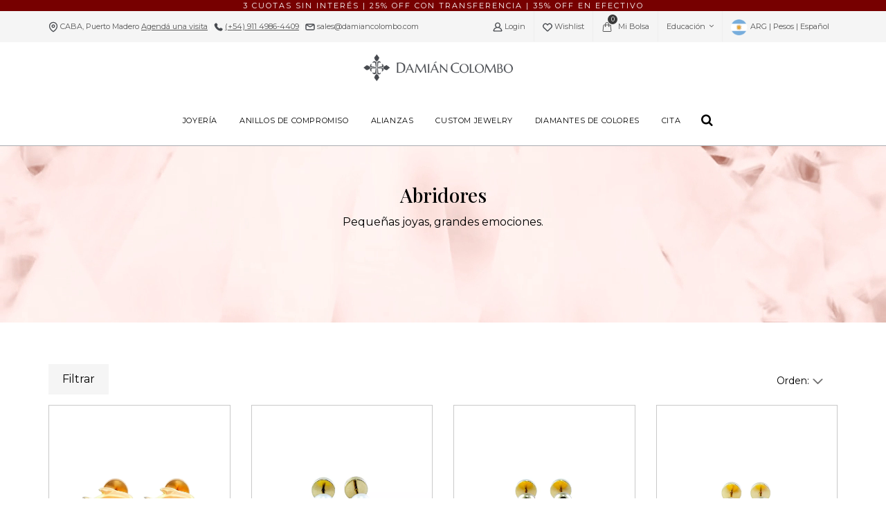

--- FILE ---
content_type: text/html; charset=UTF-8
request_url: https://damiancolombo.com/abridores
body_size: 18573
content:
<!DOCTYPE html>
<html dir="ltr" lang="en-US">
<head>
    <meta property="og:image" content="https://damiancolombo.com/assets/images/imagenes_categorias/10.jpg" />
    <meta property="og:site_name" content="DAMIAN COLOMBO" />
    <meta property="og:title" content="" />
    <meta property="og:type" content="article" />
    <meta property="og:description" content="Abridores clásicos y modernos en oro blanco, oro rosa, oro amarillo 18k con diamantes, brillantes, rubies, zafiros, esmeraldas, piedras preciosas." />
    <meta name="description" content="Abridores clásicos y modernos en oro blanco, oro rosa, oro amarillo 18k con diamantes, brillantes, rubies, zafiros, esmeraldas, piedras preciosas.">
    <meta name="keywords" content="Abridores,abridores ,pendientes,abridores  en oro amarillo,abridores  en oro blanco,abridores  en oro rosa,abridores modernos,abridores clasicos,abridores con diamantes,abridores con brillantes,abridores con zafiros,abridores con rubies.">
    <meta name="robots" content="index,follow,all">
    <meta name="distribution" content="Global">
    <meta http-equiv="Cache-Control" content="no-cache, no-store, must-revalidate">
    <meta name="GOOGLEBOT" content="index,follow,all">
    <meta name="Resource-type" content="Document">
    <meta http-equiv="content-type" content="text/html; charset=utf-8" />
    <meta name="viewport" content="width=device-width, initial-scale=1" />
    <link rel="apple-touch-icon" sizes="57x57" href="https://damiancolombo.com/assets/images/apple-icon-57x57.png">
    <link rel="apple-touch-icon" sizes="60x60" href="https://damiancolombo.com/assets/images/apple-icon-60x60.png">
    <link rel="apple-touch-icon" sizes="72x72" href="https://damiancolombo.com/assets/images/apple-icon-72x72.png">
    <link rel="apple-touch-icon" sizes="76x76" href="https://damiancolombo.com/assets/images/apple-icon-76x76.png">
    <link rel="apple-touch-icon" sizes="114x114" href="https://damiancolombo.com/assets/images/apple-icon-114x114.png">
    <link rel="apple-touch-icon" sizes="120x120" href="https://damiancolombo.com/assets/images/apple-icon-120x120.png">
    <link rel="apple-touch-icon" sizes="144x144" href="https://damiancolombo.com/assets/images/apple-icon-144x144.png">
    <link rel="apple-touch-icon" sizes="152x152" href="https://damiancolombo.com/assets/images/apple-icon-152x152.png">
    <link rel="apple-touch-icon" sizes="180x180" href="https://damiancolombo.com/assets/images/apple-icon-180x180.png">
    <link rel="icon" type="image/png" sizes="192x192" href="https://damiancolombo.com/assets/images/android-icon-192x192.png">
    <link rel="icon" type="image/png" sizes="32x32" href="https://damiancolombo.com/assets/images/favicon-32x32.png">
    <link rel="icon" type="image/png" sizes="96x96" href="https://damiancolombo.com/assets/images/favicon-96x96.png">
    <link rel="icon" type="image/png" sizes="16x16" href="https://damiancolombo.com/assets/images/favicon-16x16.png">
    <link rel="manifest" href="https://damiancolombo.com/assets/images/manifest.json">
    <meta name="msapplication-TileColor" content="#ffffff">
    <meta name="msapplication-TileImage" content="/ms-icon-144x144.png">
    <meta name="theme-color" content="#ffffff">
    <!-- Stylesheets
============================================= -->
    <link rel="preconnect" href="https://fonts.googleapis.com">
    <link rel="preconnect" href="https://fonts.gstatic.com" crossorigin>
    <link href="https://fonts.googleapis.com/css?family=Lato:300,400,400i,700|Raleway:300,400,500,600,700|Crete+Round:400i" rel="stylesheet" type="text/css" />
    <link href="https://fonts.googleapis.com/css2?family=Montserrat&display=swap" rel="stylesheet">
    <link rel="stylesheet" type="text/css" href="https://fonts.googleapis.com/css2?family=Playfair+Display:wght@500&amp;display=swap">
    <link rel="stylesheet" href="https://damiancolombo.com/css/bootstrap.css" type="text/css" />
    <link rel="stylesheet" href="https://damiancolombo.com/style2.css" type="text/css" />
    <link rel="stylesheet" href="https://damiancolombo.com/css/dark.css" type="text/css" />
    <link rel="stylesheet" href="https://damiancolombo.com/css/font-icons.css" type="text/css" />
    <link rel="stylesheet" href="https://damiancolombo.com/css/animate.css" type="text/css" />
    <link rel="stylesheet" href="https://damiancolombo.com/css/magnific-popup.css" type="text/css" />
    <link rel="stylesheet" href="https://damiancolombo.com/css/responsive.css" type="text/css" />
    <link rel="stylesheet" href="https://stackpath.bootstrapcdn.com/font-awesome/4.7.0/css/font-awesome.min.css" />
    <link rel="stylesheet" href="https://cdnjs.cloudflare.com/ajax/libs/bootstrap-select/1.5.4/bootstrap-select.min.css" />
    <link rel="stylesheet" href="https://damiancolombo.com/css/css-faqs.css" type="text/css" />
    <link rel="stylesheet" href="https://damiancolombo.com/css/css-compromiso.css" type="text/css" />
    <link rel="stylesheet" href="https://use.fontawesome.com/releases/v5.6.3/css/all.css" integrity="sha384-UHRtZLI+pbxtHCWp1t77Bi1L4ZtiqrqD80Kn4Z8NTSRyMA2Fd33n5dQ8lWUE00s/" crossorigin="anonymous">
    <link rel="stylesheet" href="css/productpr.css" type="text/css" />
    <title>Abridores - Joyería</title>              <!-- Google Tag Manager -->
<script>(function(w,d,s,l,i){w[l]=w[l]||[];w[l].push({'gtm.start':
new Date().getTime(),event:'gtm.js'});var f=d.getElementsByTagName(s)[0],
j=d.createElement(s),dl=l!='dataLayer'?'&l='+l:'';j.async=true;j.src=
'https://www.googletagmanager.com/gtm.js?id='+i+dl;f.parentNode.insertBefore(j,f);
})(window,document,'script','dataLayer','GTM-57GWTHTQ');</script>
<!-- End Google Tag Manager -->

      <!-- Google tag (gtag.js) -->
      <script async src="https://www.googletagmanager.com/gtag/js?id=G-MCBJDW1WHT"></script>
      <script>
        window.dataLayer = window.dataLayer || [];
        function gtag(){dataLayer.push(arguments);}
        gtag('js', new Date());

        gtag('config', 'G-MCBJDW1WHT');
      </script>

      <!-- Google tag (gtag.js) -->
      <script async src="https://www.googletagmanager.com/gtag/js?id=AW-699374229"></script>
      <script>
        window.dataLayer = window.dataLayer || [];
        function gtag(){dataLayer.push(arguments);}
        gtag('js', new Date());

        gtag('config', 'AW-699374229');
      </script>


        <!-- Meta Pixel Code -->
      <script>
      !function(f,b,e,v,n,t,s)
      {if(f.fbq)return;n=f.fbq=function(){n.callMethod?
      n.callMethod.apply(n,arguments):n.queue.push(arguments)};
      if(!f._fbq)f._fbq=n;n.push=n;n.loaded=!0;n.version='2.0';
      n.queue=[];t=b.createElement(e);t.async=!0;
      t.src=v;s=b.getElementsByTagName(e)[0];
      s.parentNode.insertBefore(t,s)}(window, document,'script',
      'https://connect.facebook.net/en_US/fbevents.js');
      fbq('init', '200682600809009');
      //fbq('track', 'PageView');
      </script>
      <noscript><img height="1" width="1" style="display:none"
      src="https://www.facebook.com/tr?id=200682600809009&ev=PageView&noscript=1"
      /></noscript>
      <!-- End Meta Pixel Code -->


      <meta name="facebook-domain-verification" content="wny1sem1h0hegzsqsh97vlakb46c84" />


      <!--<script type="text/javascript">
        window.woorankAssistantOptions = window.woorankAssistantOptions || {};
        window.woorankAssistantOptions.url = 'damiancolombo.com';
        window.woorankAssistantOptions.assistantPublicKey = '314bf83d5c0f374ffc48fdccedf67032fb026ec2';
        (function() {
          var wl = document.createElement('script'); wl.type = 'text/javascript'; wl.async = true;
          wl.src = 'https://assistant.woorank.com/hydra/assistantLoader.latest.js';
          var s = document.getElementsByTagName('script')[0]; s.parentNode.insertBefore(wl, s);
        })();
      </script>-->
      
      <meta name="google-site-verification" content="i3p0kZN2CN4ZZ98sKmVR4oy-PS0UPcQlQntuEL8BBeQ" />

      <script type="text/javascript">
        function Solo_Numerico(variable) {
            Numer = parseInt(variable);
            if (isNaN(Numer)) {
                return "";
            }
            return Numer;
        }
        function ValNumero(Control) {
            Control.value = Solo_Numerico(Control.value);
        }
        function unselect() {
            document.querySelectorAll('[name=codMetal]').forEach((x) => x.checked = false);
        }
        function unselectPiedras() {
            document.querySelectorAll('[name=codPiedra]').forEach((x) => x.checked = false);
        }
        function unselectTipo() {
            document.querySelectorAll('[name=tipo]').forEach((x) => x.checked = false);
        }
        function unselectDespacho() {
            document.querySelectorAll('[name=despachoAlianza]').forEach((x) => x.checked = false);
        }
    </script>
    <style>

	
		/* Estilos para el contenedor del menú */
		.menuFiltro {
			background-color: #fff;
			overflow: hidden;
		}

		/* Estilos para los enlaces del menú */
		.menuFiltro a {
			float: left;
			display: block;
			color: #000;
			text-align: center;
			padding: 14px 20px;
			text-decoration: none;
		}

		/* Cambiar color al pasar el mouse */
		.menuFiltro a:hover {
			background-color: #575757;
		}

		/* Contenedor para el elemento desplegable */
		.menuFiltro .dropdownFiltro {
			float: left;
			overflow: hidden;
		}

		/* Botón para el desplegable */
		.menuFiltro .dropdownFiltro .dropbtn {
			font-size: 14px;
			border: none;
			outline: none;
			color: #000;
			padding: 14px 20px;
			background-color: inherit;
			font-family: inherit;
			margin: 0;
		}

		/* Añadir fondo oscuro al pasar el mouse sobre el botón del desplegable */
		.menuFiltro .dropdownFiltro:hover .dropbtn {
			background-color: #f5f5f5;
		}

		/* Elimina esta regla */
.menuFiltro .dropdownFiltro:hover .dropdownFiltro-content {
    display: block;
}

/* Añade esta clase para mostrar el contenido desplegable */
.menuFiltro .dropdownFiltro-content.show {
    display: block;
}


		/* Contenedor del contenido desplegable */
		.menuFiltro .dropdownFiltro-content {
			display: none;
			position: absolute;
			background-color: #fff;
			min-width: 160px;
			box-shadow: 0px 8px 16px 0px rgba(0, 0, 0, 0.2);
			z-index: 1;
		}

		/* Estilos para los enlaces dentro del contenido desplegable */
		.menuFiltro .dropdownFiltro-content a {
			float: none;
			color: black;
			padding: 12px 16px;
			text-decoration: none;
			display: block;
			text-align: left;
		}

		/* Cambiar color al pasar el mouse sobre los enlaces del contenido desplegable */
		.menuFiltro .dropdownFiltro-content a:hover {
			background-color: #f5f5f5;
		}

		/* Mostrar el contenido desplegable al pasar el mouse sobre el contenedor del desplegable */
		.menuFiltro .dropdownFiltro:hover .dropdownFiltro-content {
			display: block;
		}

		.titFiltro {
			float: left;
			display: block;
			color: #000;
			text-align: center;
			padding: 15px 5px;
			text-decoration: none;
		}

	</style></head>
<body class="stretched">
    <div id="mySidenav" class="sidenav">
        		<form action="https://damiancolombo.com/login-acciones.php?accion=FILTRO_TEMP" method="post">
			<input type="hidden" name="codCategoria" value="2">
			<input type="hidden" name="codSubCategoria" value="10">
			<div class="row">

				<div class="col-md-10 col-sm-10 col-10">
					<h4>FILTROS</h4>
				</div>
				<div class="col-md-2 col-sm-2 col-2"><a href="#" onclick="openNav()"> <img src="assets/images/icon-cerrar.png"> </a></div>
			</div>

			<div class="row">
				<div class="col-md-12 col-sm-6 col-12">


					<fieldset class="form-group">
						<div class="row">

							<div class="col-sm-12">
								<h5>METAL</h5>

								<div class="form-check">
									<input class="form-check-input" type="checkbox" name="codMetal[]" id="metal1" value="1" >
									<label class="form-check-label" for="metal1">
										Oro Blanco									</label>
								</div>
								<div class="form-check">
									<input class="form-check-input" type="checkbox" name="codMetal[]" id="metal2" value="2" >
									<label class="form-check-label" for="metal2">
										Oro Amarillo									</label>
								</div>
								<div class="form-check">
									<input class="form-check-input" type="checkbox" name="codMetal[]" id="metal3" value="3" >
									<label class="form-check-label" for="metal3">
										Oro Rosa									</label>
								</div>




							</div>
						</div>
					</fieldset>

				</div>
				

				<div class="col-md-12 col-sm-6 col-12">
					<fieldset class="form-group">
						<div class="row">

							<div class="col-sm-12">
								<br>
								<H5>PIEDRAS:</H5>
								<div class="form-check">

									<input class="form-check-input" type="checkbox" name="codPiedra[]" id="piedras1" value="19"  >

									<label class="form-check-label" for="piedras1">
										Diamante de Color									</label>
								</div>
								<div class="form-check">
									<input class="form-check-input" type="checkbox" name="codPiedra[]" id="piedras2" value="1" >
									<label class="form-check-label" for="piedras2">
										Diamante									</label>
								</div>
								<div class="form-check">
									<input class="form-check-input" type="checkbox" name="codPiedra[]" id="piedras3" value="3" >
									<label class="form-check-label" for="piedras3">
										Zafiro									</label>
								</div>
								<div class="form-check">
									<input class="form-check-input" type="checkbox" name="codPiedra[]" id="piedras4" value="9" >
									<label class="form-check-label" for="piedras4">
										Rubí									</label>
								</div>
								<div class="form-check">
									<input class="form-check-input" type="checkbox" name="codPiedra[]" id="piedras5" value="4" >
									<label class="form-check-label" for="piedras5">
										Esmeralda									</label>
								</div>
								<div class="form-check">
									<input class="form-check-input" type="checkbox" name="codPiedra[]" id="piedras6" value="100" >
									<label class="form-check-label" for="piedras6">
										Otras Piedras									</label>
								</div>


							</div>
						</div>
					</fieldset>

				</div>
				<div class="col-md-12 col-sm-6 col-12"><br>

									</div>
			</div>
			<div class="row">
				<div class="col-md-6 col-sm-3 col-12">
					<fieldset class="form-group">

						<div class="form-group row">
							<label for="precioDesde" class="col-sm-12 col-form-label">
								Precio Desde							</label><br>
							<div class="col-sm-12">
								<input type="text" class="form-control" id="precioDesde" name="precioDesde" placeholder="100000" onkeyUp="return ValNumero(this);">							</div>
						</div>
					</fieldset>
				</div>
				<div class="col-md-6 col-sm-3 col-12">
					<fieldset class="form-group">
						<div class="form-group row">
							<label for="precioHasta" class="col-sm-12 col-form-label">
								Precio Hasta							</label><br>
							<div class="col-sm-12">
							<input type="text" class="form-control" id="precioHasta" name="precioHasta" placeholder="200000" onkeyUp="return ValNumero(this);">
							</div>
						</div>
					</fieldset>
				</div>
				<div class="col-md-11 col-sm-4 col-12">
					<br>
					<fieldset class="form-group">
						<div class="form-group row">
							<center><button class="button button-3d" id="login-form-submit" name="login-form-submit" value="login">
								APLICAR							</button></center><br>
							
						</div>
					
				</div>
			</div>		</form>    </div>
    <!-- pixel facebook -->
    <script>
        fbq('track', 'ViewContent');
    </script>
            <!-- pixel facebook -->
        <script>
            fbq('track', 'PageView');
        </script>
        <!-- fin pixel facebook -->
    <div id="wrapper" class="clearfix">
        <!-- ////////////////////////////////////// TOP -->
            <!-- Google Tag Manager (noscript) -->
    <noscript><iframe src="https://www.googletagmanager.com/ns.html?id=GTM-57GWTHTQ" height="0" width="0" style="display:none;visibility:hidden"></iframe></noscript>
    <!-- End Google Tag Manager (noscript) -->
<header id="header">
    <div class="margen-top-menu">
        <div id="" class="fixed-top">
                        <!--<div class="d-lg-none d-xl-none">
                <div class="margen-top-banner"></div>
            </div>-->
            <div>
                <div class="top-barra">
                    <div id="contentContainer"></div>
                </div>
            </div>
                                    <div id="top-bar" class="d-none d-md-block">
                <div class="container clearfix">
                    <div class="col_half nobottommargin">
                        <p class="nobottommargin">
                                                            <svg width="14" height="16" viewBox="0 0 14 16" fill="none" xmlns="http://www.w3.org/2000/svg">
                                    <path d="M12.455 6.78803C12.455 11.0305 7.00047 14.6668 7.00047 14.6668C7.00047 14.6668 1.5459 11.0305 1.5459 6.78803C1.5459 5.34141 2.12057 3.95402 3.1435 2.9311C4.16642 1.90817 5.55381 1.3335 7.00047 1.3335C8.44707 1.3335 9.83447 1.90817 10.8574 2.9311C11.8803 3.95402 12.455 5.34141 12.455 6.78803Z" stroke="#474A4F" stroke-width="1.33333" stroke-linecap="round" stroke-linejoin="round" />
                                    <path d="M6.99982 8.6061C8.00395 8.6061 8.81802 7.79203 8.81802 6.7879C8.81802 5.78376 8.00395 4.96973 6.99982 4.96973C5.99569 4.96973 5.18164 5.78376 5.18164 6.7879C5.18164 7.79203 5.99569 8.6061 6.99982 8.6061Z" stroke="#474A4F" stroke-width="1.33333" stroke-linecap="round" stroke-linejoin="round" />
                                </svg> <a href="https://wa.me/5491149864409" target="_blank">CABA, Puerto Madero <u>Agendá una visita</u></a> |
                                                        <a href="https://wa.me/5491149864409" target="_blank"> <svg width="13" height="12" viewBox="0 0 13 12" fill="none" xmlns="http://www.w3.org/2000/svg">
                                    <path d="M9.03779 7.60429L8.73413 7.90616C8.73413 7.90616 8.01239 8.62383 6.04239 6.66496C4.0724 4.70617 4.79412 3.98854 4.79412 3.98854L4.98532 3.79841C5.45639 3.33005 5.50079 2.5781 5.08979 2.02915L4.24916 0.906214C3.74051 0.226774 2.75763 0.13702 2.17462 0.716714L1.12822 1.75717C0.839144 2.04461 0.645424 2.41722 0.668918 2.83057C0.729018 3.88804 1.20746 6.16329 3.87723 8.81789C6.70839 11.633 9.36486 11.7448 10.4512 11.6436C10.7948 11.6116 11.0936 11.4366 11.3344 11.1971L12.2815 10.2555C12.9207 9.61983 12.7405 8.53009 11.9225 8.08549L10.6489 7.39309C10.1118 7.10116 9.45752 7.18689 9.03779 7.60429Z" fill="#474A4F" />
                                </svg>
                                <u>(+54) 911 4986-4409</u></a> | <svg width="14" height="10" viewBox="0 0 14 10" fill="none" xmlns="http://www.w3.org/2000/svg">
                                <path d="M1.66667 1.66667L6.29333 4.55833C6.72567 4.82853 7.27433 4.82853 7.70667 4.55833L12.3333 1.66667M2.33333 9H11.6667C12.4031 9 13 8.40307 13 7.66667V2.33333C13 1.59695 12.4031 1 11.6667 1H2.33333C1.59695 1 1 1.59695 1 2.33333V7.66667C1 8.40307 1.59695 9 2.33333 9Z" stroke="#474A4F" stroke-width="1.33333" stroke-linecap="round" stroke-linejoin="round" />
                            </svg><a href="mailto:sales@damiancolombo.com"> sales@damiancolombo.com</a>
                        </p>
                    </div>
                    <div class="col_half col_last fright nobottommargin">
                        <div class="top-links">
                            <ul>
                                <li><a href="https://damiancolombo.com/login"><svg width="14" height="14" viewBox="0 0 14 14" fill="none" xmlns="http://www.w3.org/2000/svg">
                                    <path fill-rule="evenodd" clip-rule="evenodd" d="M11.2657 12.2H2.73482C2.27566 12.2 1.9366 11.747 2.10978 11.3303C2.9133 9.4037 4.80101 8.3 6.99991 8.3C9.19948 8.3 11.0872 9.4037 11.8907 11.3303C12.0639 11.747 11.7248 12.2 11.2657 12.2ZM4.34584 4.4C4.34584 2.96609 5.53686 1.79999 6.99991 1.79999C8.46364 1.79999 9.65399 2.96609 9.65399 4.4C9.65399 5.8339 8.46364 7 6.99991 7C5.53686 7 4.34584 5.8339 4.34584 4.4ZM13.4712 11.9634C12.9888 9.78005 11.48 8.16869 9.49408 7.43743C10.5464 6.60738 11.1602 5.26511 10.9346 3.79546C10.6732 2.09051 9.22536 0.726185 7.47765 0.527285C5.0651 0.252335 3.0188 2.09184 3.0188 4.4C3.0188 5.6285 3.60004 6.72308 4.50641 7.43743C2.51984 8.16869 1.01166 9.78005 0.528616 11.9634C0.353447 12.7571 1.00635 13.5 1.83508 13.5H12.1647C12.9941 13.5 13.647 12.7571 13.4712 11.9634Z" fill="#474A4F"/>
                                    </svg> Login</a></li><li><a href="https://damiancolombo.com/login-acciones.php?accion=WISHLIST&orig=3"><svg width="14" height="13" viewBox="0 0 14 13" fill="none" xmlns="http://www.w3.org/2000/svg">
                                    <path d="M1.96693 7.27218L6.60202 11.6264C6.76168 11.7763 6.84148 11.8513 6.93562 11.8698C6.97802 11.8781 7.02162 11.8781 7.06402 11.8698C7.15815 11.8513 7.23795 11.7763 7.39762 11.6264L12.0327 7.27218C13.3368 6.04711 13.4951 4.03112 12.3983 2.61743L12.1921 2.35161C10.88 0.660435 8.24622 0.944055 7.32428 2.87582C7.19402 3.14869 6.80562 3.14869 6.67535 2.87582C5.75342 0.944055 3.11963 0.660435 1.80751 2.35162L1.60128 2.61743C0.504451 4.03112 0.662817 6.04711 1.96693 7.27218Z" stroke="#474A4F" stroke-width="1.41667"/>
                                    </svg> Wishlist</a></li><li>
                                        <div id="top-cart" bis_skin_checked="1" class="topbarcart"><a href="javascript:void(0);" onclick="openNav_carrito()"  class="top-cart-trigger">
                                                <svg width="16px" style="margin-right:5px;" xmlns="http://www.w3.org/2000/svg" fill="none" viewBox="0 0 24 24" stroke-width="1.5" stroke="currentColor" class="size-6">
                                                    <path stroke-linecap="round" stroke-linejoin="round" d="M15.75 10.5V6a3.75 3.75 0 1 0-7.5 0v4.5m11.356-1.993 1.263 12c.07.665-.45 1.243-1.119 1.243H4.25a1.125 1.125 0 0 1-1.12-1.243l1.264-12A1.125 1.125 0 0 1 5.513 7.5h12.974c.576 0 1.059.435 1.119 1.007ZM8.625 10.5a.375.375 0 1 1-.75 0 .375.375 0 0 1 .75 0Zm7.5 0a.375.375 0 1 1-.75 0 .375.375 0 0 1 .75 0Z" />
                                                </svg>
                                                <span>0</span>Mi Bolsa</a></div></li>                                <li><a href="#">Educación</a>
                                    <ul>
                                        <li><a href="https://damiancolombo.com/diamante-caracteristicas">
                                                Diamantes</a></li>
                                        <li><a href="https://damiancolombo.com/diamantes-colores">
                                                Diamantes de Colores</a></li>
                                        <li><a href="https://damiancolombo.com/blog">Jewelry Blog</a></li>
                                    </ul>
                                </li>
                                <li><a href="#" data-toggle="modal" data-target="#myModal"><img src="https://damiancolombo.com/assets/images/ARG.png" width="25px" alt="Icon Pais" title="Icon Pais"> ARG | Pesos | Español</a></li>
                            </ul>
                        </div>
                    </div>
                </div>
            </div>
                        <div class="brd container-fluid clearfix">
                <div id="primary-menu-trigger"><i class="icon-reorder"></i></div>
                <center><a href="https://damiancolombo.com/" class="standard-logo"><img class="mobile-logo" width="220px" src="https://damiancolombo.com/assets/images/logo-gris.png" alt="Damian Colombo Logo" title="Damian Colombo Logo"></a></center>
                <nav id="primary-menu" class="w-100 d-md-flex justify-content-center">
                    <ul class="nav justify-content-center">
                        <li class="mega-menu d-block d-sm-block d-md-none"><a class="linea" href="#">
                                <div>JOYERÍA</div><span></span>                            </a>
                            <div class="mega-menu-content style-2 clearfix">
                                <ul class="mega-menu-column col-lg-1">
                                </ul>
                                <ul class="mega-menu-column col-lg-3">
                                    <li class="mega-menu-title"><a href="https://damiancolombo.com/anillos">
                                            <div>Anillos</div>                                        </a></li>
                                    <li class="mega-menu-title"><a href="https://damiancolombo.com/aros">
                                            <div>Aros</div>                                        </a></li>
                                    <li class="mega-menu-title"><a href="https://damiancolombo.com/pulseras">
                                            <div>Pulseras</div>                                        </a></li>
                                    <li class="mega-menu-title"><a href="https://damiancolombo.com/collares">
                                            <div>Collares</div>                                        </a></li>
                                    <li class="mega-menu-title"><a href="https://damiancolombo.com/abridores">
                                            <div>Abridores</div>                                        </a></li>
                                    <li class="mega-menu-title"><a href="https://damiancolombo.com/hombre">
                                            <div>Hombre</div>                                        </a></li>
                                </ul>
                                <ul class="mega-menu-column col-lg-5">
                                    <div class="d-none d-md-block"><img src="https://damiancolombo.com/assets/images/img-joyeria.webp" width="500px" alt="Joyería" title="Joyería"></div>
                                </ul>
                            </div>
                        </li>
                        <li class="mega-menu d-none d-md-block"><a class="linea " href="#">
                                <div>JOYERÍA</div><span></span>                            </a>
                            <div class="mega-menu-content style-2 clearfix" style="width:100%">
                                <ul class="mega-menu-column col-lg-6">
                                    <center>
                                        <div class="margen-20"></div>
                                        <br><br>
                                        <div class="txtMenuM">Un universo de joyas</div><div class="txtMenuP">En cada momento de tu vida.</div>                                        <div class="margen-50"></div>
                                        <div class="margen-20"></div>
                                        <a href="https://damiancolombo.com/anillos" class="btnMenu">Anillos</a>
                                        <a href="https://damiancolombo.com/aros" class="btnMenu">Aros</a>
                                        <a href="https://damiancolombo.com/pulseras" class="btnMenu">Pulseras</a>
                                        <a href="https://damiancolombo.com/collares" class="btnMenu">Collares</a>
                                                                                    <a href="https://damiancolombo.com/abridores" class="btnMenu">Abridores</a>
                                                                                <br><br><a class="btnMenu btnHombre" href="https://damiancolombo.com/hombre">
                                            HOMBRE                                        </a>
                                    </center>
                                </ul>
                                <ul class="mega-menu-column col-lg-6 ">
                                    <div class="d-none d-md-block topColor" style="background: url(https://damiancolombo.com/assets/images/top.jpg) center center / cover no-repeat; min-height: 300px;"></div>
                                </ul>
                            </div>
                        </li>
                        <!--<li><a href="bestsellers">
                                                    </a></li>-->
                                                    <li><a class="linea " href="https://damiancolombo.com/anillos-de-compromiso">
                                    <div>ANILLOS DE COMPROMISO</div>                                </a></li>
                            <li><a class="linea " href="https://damiancolombo.com/alianzas">
                                    <div>ALIANZAS</div>                                </a></li>
                                                <li><a class="linea " href="https://damiancolombo.com/custom-jewelry">
                                <div>CUSTOM JEWELRY</div>                            </a></li>
                        <li><a class="linea " href="https://damiancolombo.com/diamantes-de-colores">
                                <div>DIAMANTES DE COLORES</div>                            </a></li>
                                                    <!--<li><a href="valentines-gift">
                            <div class="menuColor2"><i>Valentines Gift</i></div>
                        </a></li>-->
                                                <li class="mega-menu d-block d-sm-block d-md-none"><a class="linea" href="#">
                                <div>EDUCACIÓN</div>                            </a>
                            <div class="mega-menu-content style-2 clearfix">
                                <ul class="mega-menu-column col-lg-1">
                                </ul>
                                <ul class="mega-menu-column col-lg-7">
                                    <div class="d-none d-sm-block"><img src="https://damiancolombo.com/assets/images/img-educacion.webp" width="500px" alt="Imagen Educación" title="Imagen Educación"></div>
                                </ul>
                                <ul class="mega-menu-column col-lg-3">
                                    <li class="mega-menu-title"><a href="https://damiancolombo.com/diamante-caracteristicas">
                                            Diamantes</a></li>
                                    <li class="mega-menu-title"><a href="https://damiancolombo.com/diamantes-colores">
                                            Diamantes de Colores</a></li>
                                    <li class="mega-menu-title"><a href="https://damiancolombo.com/blog">Jewelry Blog</a></li>
                                </ul>
                            </div>
                        </li>
                                                    <li><a class="linea " href="https://damiancolombo.com/cita">
                                    <div>CITA</div>                                </a></li>
                                                <!--<li><a class="linea " href="club-beneficios">
                                                            </a></li>-->
                        <li class="d-lg-none d-xl-none"><a href="https://damiancolombo.com/nosotros">
                                <div>NOSOTROS</div>                            </a></li>
                        <li class="d-lg-none d-xl-none"><a href="https://damiancolombo.com/contacto">
                                <div>CONTACTO</div>                            </a></li>

                            <li class="d-lg-none d-xl-none d-sm-block d-none"><a href="https://damiancolombo.com/mi-bolsa">
                                <div>MI BOLSA</div>                            </a></li>

                            <li class="d-lg-none d-xl-none d-sm-block d-none"><a href="https://maps.app.goo.gl/tEmG3JuqyrEh1YYe7" target="_blank">
                                <div>UBICACIÓN</div>                            </a></li>

                      


                                                    <li class="d-lg-none d-xl-none"><a href="https://damiancolombo.com/login">
                                    LOGIN                                </a></li>
                                                                            <li class="d-lg-none d-xl-none"><a href="#" data-toggle="modal" data-target="#myModal"><img src="https://damiancolombo.com/assets/images/ARGENTINA.png" alt="Icon Pais" title="Icon Pais">ARG | Pesos | ESPAÑOL</a></li>
                    </ul>
                    <div id="top-location">
                        <a href="https://maps.app.goo.gl/tEmG3JuqyrEh1YYe7" target="_blank">
                            <svg width="20px" xmlns="http://www.w3.org/2000/svg" fill="none" viewBox="0 0 24 24" stroke-width="1.5" stroke="currentColor" class="size-6">
                                <path stroke-linecap="round" stroke-linejoin="round" d="M15 10.5a3 3 0 1 1-6 0 3 3 0 0 1 6 0Z" />
                                <path stroke-linecap="round" stroke-linejoin="round" d="M19.5 10.5c0 7.142-7.5 11.25-7.5 11.25S4.5 17.642 4.5 10.5a7.5 7.5 0 1 1 15 0Z" />
                            </svg>
                        </a>
                    </div>
                    <div id="top-search">
                        <a href="#" id="top-search-trigger" class="top-search-trigger"><i class="icon-search3"></i><i class="icon-line-cross"></i></a>
                                                <form action="https://damiancolombo.com/busqueda" method="post">
                            <input type="text" name="search" maxlength="30" class="form-control" value="" placeholder="Qué estás buscando?">
                        </form>
                    </div>
                    <!-- CARRITO MOBILE -->
                    <div id="top-cart" class="menucart">
                                                <a href="https://damiancolombo.com/mi-bolsa" class="top-cart-trigger"><span>0</span><svg width="16" height="21" viewBox="0 0 16 21" fill="none" xmlns="http://www.w3.org/2000/svg">
                                <path fill-rule="evenodd" clip-rule="evenodd" d="M3.95867 5.06897H3.07201C1.77959 5.06897 0.714292 5.97703 0.649631 7.13276C0.498485 9.85045 0.161439 15.8883 0.00301876 18.719C-0.0301201 19.3135 0.210745 19.8935 0.668223 20.3251C1.1257 20.756 1.761 21 2.42458 21H13.5754C14.239 21 14.8743 20.756 15.3318 20.3251C15.7893 19.8935 16.0301 19.3135 15.997 18.719L15.3504 7.13276C15.2857 5.97703 14.2204 5.06897 12.928 5.06897H12.0413V3.62069C12.0413 1.62207 10.2308 0 8 0C5.76919 0 3.95867 1.62207 3.95867 3.62069V5.06897ZM12.0413 6.51724V7.96552C12.0413 8.36524 11.6792 8.68965 11.2331 8.68965C10.7869 8.68965 10.4248 8.36524 10.4248 7.96552V6.51724H5.5752V7.96552C5.5752 8.36524 5.2131 8.68965 4.76694 8.68965C4.32078 8.68965 3.95867 8.36524 3.95867 7.96552V6.51724H3.07201C2.6412 6.51724 2.28556 6.81993 2.26455 7.20517L1.61793 18.7914C1.60662 18.9898 1.68664 19.1831 1.8394 19.3265C1.99216 19.4706 2.20393 19.5517 2.42539 19.5517H13.5754C13.7961 19.5517 14.0078 19.4706 14.1606 19.3265C14.3134 19.1831 14.3934 18.9898 14.3821 18.7914L13.7355 7.20517C13.7144 6.81993 13.3588 6.51724 12.928 6.51724H12.0413ZM10.4248 5.06897V3.62069C10.4248 2.42152 9.33849 1.44828 8 1.44828C6.66151 1.44828 5.5752 2.42152 5.5752 3.62069V5.06897H10.4248Z" fill="#4C4B4B" />
                            </svg>
                        </a>
                    </div>
                    <!-- FIN CARRITO MOBILE -->
                </nav><br>
            </div>
        </div>
    </div>
</header>
    <!--Start of Tawk.to Script
    <script type="text/javascript">
        var Tawk_API = Tawk_API || {},
            Tawk_LoadStart = new Date();
        (function() {
            var s1 = document.createElement("script"),
                s0 = document.getElementsByTagName("script")[0];
            s1.async = true;
            s1.src = 'https://embed.tawk.to/5b58cecfe21878736ba24e9e/default';
            s1.charset = 'UTF-8';
            s1.setAttribute('crossorigin', '*');
            s0.parentNode.insertBefore(s1, s0);
        })();
    </script>
    End of Tawk.to Script-->
<div class="modal fade" id="myModal" tabindex="-1" role="dialog" aria-labelledby="myModalLabel" aria-hidden="true">
    <div class="modal-dialog">
        <div class="modal-body">
            <div class="modal-content">
                <div class="modal-header">
                    <!--<p><b>SELECCIONE UBICACIÓN E IDIOMA:</b></p>-->
                    <p><b>SELECCIONE IDIOMA:</b></p>
                    <button type="button" class="close" data-dismiss="modal" aria-hidden="true">&times;</button>
                </div>
                <div class="modal-body">
                    <form action="https://damiancolombo.com/seleccion-idioma" method="post" name="calform">
                        <!--<div class="col_full">
                            <h5>Ubicación:</h5>
                            <select name="ubicacion" class="form-control-modal">
                                <option value="ARGENTINA" >ARGENTINA</option>
                                <option value="USA" >USA</option>
                            </select>
                        </div>-->
                        <div class="col_full">
                            <!--<h5>Idioma:</h5>-->
                            <select name="idioma" class="form-control-modal">
                                <option value="ESPAÑOL"  selected>ESPAÑOL</option>
                                <option value="ENGLISH" >ENGLISH</option>
                                                                    <option value="PORTUGUÊS" >PORTUGUÊS</option>
                                    <option value="RUSO" >RUSO</option>
                                                            </select>
                        </div>
                        <div class="col_full nobottommargin">
                            <button class="BUTTON_MODAL" name="login-form-submit" value="login">Guardar</button>
                        </div>
                    </form>
                </div>
            </div>
        </div>
    </div>
</div>
<div id="mySidenav_carrito" class="sidenav">
    <div class="row">
        <div class="col-md-10 col-sm-10 col-10">
            <h4>Mi Bolsa</h4>
        </div>
        <div class="col-md-2 col-sm-2 col-2"><a href="#" onclick="openNav_carrito()"> <img src="https://damiancolombo.com/assets/images/icon-cerrar.png" alt="Icon cerrar"> </a></div>
    </div>
    <div class="top-cart-content"><div class="top-cart-title2"><center><h5><br>Tu Bolsa de compras está vacía.</h5></center></div></div></div>        <!-- ///////////////////////////////////// TOP -->
        <section id="page-title-compromiso" style="padding:0;">
            <!-- <div class="overlay"></div> -->
            <video playsinline="playsinline" autoplay="autoplay" muted="muted" loop="loop">
                <source src="./assets/videos/catalogo10.mp4" type="video/mp4">            </video>
            <div class="container h-100">
                <div class="col-12 h-100 text-center align-items-center" style="padding-top: 50px;">
                    <div class="txtTituloBanner" bis_skin_checked="1">Abridores<br>
							<div class="container clearfix titulo-catalogo2" bis_skin_checked="1"><span class="txtSubTituloBanner">Pequeñas joyas, grandes emociones.</span></div>
						</div>                </div>
            </div>
        </section>
        <!-- Content
			============================================= -->
        <section id="content comp" style="overflow:visible;">
            <div class="content-wrap">
                <div class="d-none d-sm-block d-md-block"></div>
                <div class="container" style="padding-top:20px;">
                    <div class="row">
    <div class="col-4">
        <button type="button" onclick="openNav()" class="filter-button">Filtrar</button>
    </div>
    <div class=" col-8 col-md-8 col-sm-8 alinear-derecha">
                <div class="menuFiltro">
            <div class="dropdownFiltro">
                <button class="dropbtn">Orden:  <img src="assets/images/icon-flecha.png"></button>

                
                <div class="dropdownFiltro-content">

                    <a href="catalogo.php?codCategoria=2&codSubCategoria=10&orden=DESC">Precio Mayor a Menor</a><a href="catalogo.php?codCategoria=2&codSubCategoria=10&orden=ASC">Precio Menor a Mayor</a>
                </div>
            </div>

        </div>

    </div>

</div>                </div>
                <div class="container animob" style="padding-top:10px; padding-bottom:50px;">
                    <div class="row">
                        <div class="ambos col-6 col-md-4 col-lg-3 col-sm-6"> 
          <div class="" bis_skin_checked="1">
            <div class="product-image" bis_skin_checked="1">
              <div class="figure" bis_skin_checked="1"><a class="image-product" href="https://damiancolombo.com/abridores-oroamarillo/ARYG0359">
    <img class="image-main lazyload" loading="lazy" data-src="https://www.damiancolombo.com/assets/images/productos/version/ARYG0359BIG1.webp" alt="Abridores en oro amarillo." title="Abridores en oro amarillo." width="360" height="300" src="https://www.damiancolombo.com/assets/images/productos/version/ARYG0359BIG1.webp">
    </a></div></div><div class="product-desc" bis_skin_checked="1">
      <div class="product-title" bis_skin_checked="1"><h5 class="itemCatalogoRel">
          <center><a href="https://damiancolombo.com/abridores-oroamarillo/ARYG0359">Abridores en oro amarillo.</a></center>
        </h5>
        
      </div><center><b><span class='product-desc-color'>Pago Efvo. $ 393.300</span></b></center><span class="product-desc"><center>3 Cuotas Sin Interés de $ 201.700</center></span></div></div><div class="product-ext col-12" bis_skin_checked="1">
        <div id="likeheart1" style="text-align: right;"><a id="swapHeart" href="https://damiancolombo.com/login-acciones.php?accion=WISHLIST_TEMP_REG&e=Mw==&orig=Mg==&codigo=QVJZRzAzNTk=" class="swap coralink"><svg width="28" height="28" viewBox="0 0 28 28" fill="none" xmlns="http://www.w3.org/2000/svg"><g opacity="0.7"><path d="M22.9512 16.6598C23.21 16.4035 23.2121 15.9858 22.9557 15.727C22.6993 15.4681 22.2817 15.4661 22.0228 15.7225L22.9512 16.6598ZM14.0301 24.5669L13.566 25.0355C13.823 25.2901 14.2372 25.2901 14.4943 25.0355L14.0301 24.5669ZM6.03741 15.7225C5.77857 15.4661 5.36092 15.4681 5.10456 15.727C4.8482 15.9858 4.85021 16.4035 5.10906 16.6598L6.03741 15.7225ZM5.11335 16.6636C5.37444 16.9177 5.79206 16.912 6.04613 16.6509C6.3002 16.3898 6.2945 15.9722 6.03341 15.7181L5.11335 16.6636ZM14.0303 8.78716L13.5009 9.18065C13.6249 9.34758 13.8205 9.44622 14.0284 9.4468C14.2364 9.44738 14.4325 9.34983 14.5575 9.18359L14.0303 8.78716ZM22.0249 15.7271C21.765 15.9823 21.7613 16.4 22.0166 16.6599C22.2719 16.9198 22.6895 16.9235 22.9494 16.6683L22.0249 15.7271ZM22.0228 15.7225L13.566 24.0982L14.4943 25.0355L22.9512 16.6598L22.0228 15.7225ZM14.4943 24.0982L6.03741 15.7225L5.10906 16.6598L13.566 25.0355L14.4943 24.0982ZM6.03341 15.7181C4.69057 14.4114 4.19516 12.4614 4.75148 10.6722L3.4917 10.2805C2.78795 12.5438 3.41464 15.0106 5.11335 16.6636L6.03341 15.7181ZM4.75148 10.6722C5.30781 8.88297 6.82163 7.55767 8.66868 7.2428L8.44698 5.94229C6.11045 6.3406 4.19545 8.01711 3.4917 10.2805L4.75148 10.6722ZM8.66868 7.2428C10.5157 6.92793 12.3832 7.67682 13.5009 9.18065L14.5597 8.39368C13.1458 6.49132 10.7835 5.54397 8.44698 5.94229L8.66868 7.2428ZM14.5575 9.18359C15.6799 7.69089 17.5433 6.95193 19.3837 7.26975L19.6082 5.96972C17.2801 5.56768 14.9229 6.50246 13.5031 8.39074L14.5575 9.18359ZM19.3837 7.26975C21.224 7.58757 22.7317 8.90869 23.2884 10.6914L24.5477 10.2981C23.8434 8.04298 21.9362 6.37176 19.6082 5.96972L19.3837 7.26975ZM23.2884 10.6914C23.8452 12.474 23.3573 14.4184 22.0249 15.7271L22.9494 16.6683C24.6349 15.0128 25.252 12.5532 24.5477 10.2981L23.2884 10.6914Z" fill="#4C4B4B"/>
</g></svg></a></div>
        <div class="product-image" bis_skin_checked="1">
          <div class="figure" bis_skin_checked="1">
            <div id="product-slider1" class="carousel slide" 
            data-ride="carousel">
              <div class="carousel-inner">
                <div class="carousel-item active"><a href="https://damiancolombo.com/abridores-oroamarillo/ARYG0359"><img src="https://www.damiancolombo.com/assets/images/productos/version/ARYG0359BIG1.webp" alt="" width="1100" height="500"></a></div></div></div>
          </div>
        </div>
        <div class="product-desc" bis_skin_checked="1">
          <div class="product-title" bis_skin_checked="1">
            <h5 class="itemCatalogoRel">
            <center><a href="https://damiancolombo.com/abridores-oroamarillo/ARYG0359">Abridores en oro amarillo.</a></center>
            </h5>
          </div><center><b><span class='product-desc-color'>Pago Efvo. $ 393.300</span></b></center><span class="product-desc"><center>3 Cuotas Sin Interés de $ 201.700</center></span><div style="padding:10px;"><br><a href='https://damiancolombo.com/abridores-oroamarillo/ARYG0359' class='product-cart'>Descubrí más</a><br></div>
        </div>
      </div></div><div class="ambos col-6 col-md-4 col-lg-3 col-sm-6"> 
          <div class="" bis_skin_checked="1">
            <div class="product-image" bis_skin_checked="1">
              <div class="figure" bis_skin_checked="1"><a class="image-product" href="https://damiancolombo.com/aros-oroamarillo-perlasdecultivo/ARYG0076">
    <img class="image-main lazyload" loading="lazy" data-src="https://www.damiancolombo.com/assets/images/productos/version/ARYG0076BIG1.webp" alt="Abridores en oro amarillo con perlas de cultivo (4 mm)." title="Abridores en oro amarillo con perlas de cultivo (4 mm)." width="360" height="300" src="https://www.damiancolombo.com/assets/images/productos/version/ARYG0076BIG1.webp">
    </a></div></div><div class="product-desc" bis_skin_checked="1">
      <div class="product-title" bis_skin_checked="1"><h5 class="itemCatalogoRel">
          <center><a href="https://damiancolombo.com/aros-oroamarillo-perlasdecultivo/ARYG0076">Abridores en oro amarillo con perlas de cultivo (4 mm).</a></center>
        </h5>
        
      </div><center><b><span class='product-desc-color'>Pago Efvo. $ 176.900</span></b></center><span class="product-desc"><center>3 Cuotas Sin Interés de $ 90.700</center></span></div></div><div class="product-ext col-12" bis_skin_checked="1">
        <div id="likeheart2" style="text-align: right;"><a id="swapHeart" href="https://damiancolombo.com/login-acciones.php?accion=WISHLIST_TEMP_REG&e=Mw==&orig=Mg==&codigo=QVJZRzAwNzY=" class="swap coralink"><svg width="28" height="28" viewBox="0 0 28 28" fill="none" xmlns="http://www.w3.org/2000/svg"><g opacity="0.7"><path d="M22.9512 16.6598C23.21 16.4035 23.2121 15.9858 22.9557 15.727C22.6993 15.4681 22.2817 15.4661 22.0228 15.7225L22.9512 16.6598ZM14.0301 24.5669L13.566 25.0355C13.823 25.2901 14.2372 25.2901 14.4943 25.0355L14.0301 24.5669ZM6.03741 15.7225C5.77857 15.4661 5.36092 15.4681 5.10456 15.727C4.8482 15.9858 4.85021 16.4035 5.10906 16.6598L6.03741 15.7225ZM5.11335 16.6636C5.37444 16.9177 5.79206 16.912 6.04613 16.6509C6.3002 16.3898 6.2945 15.9722 6.03341 15.7181L5.11335 16.6636ZM14.0303 8.78716L13.5009 9.18065C13.6249 9.34758 13.8205 9.44622 14.0284 9.4468C14.2364 9.44738 14.4325 9.34983 14.5575 9.18359L14.0303 8.78716ZM22.0249 15.7271C21.765 15.9823 21.7613 16.4 22.0166 16.6599C22.2719 16.9198 22.6895 16.9235 22.9494 16.6683L22.0249 15.7271ZM22.0228 15.7225L13.566 24.0982L14.4943 25.0355L22.9512 16.6598L22.0228 15.7225ZM14.4943 24.0982L6.03741 15.7225L5.10906 16.6598L13.566 25.0355L14.4943 24.0982ZM6.03341 15.7181C4.69057 14.4114 4.19516 12.4614 4.75148 10.6722L3.4917 10.2805C2.78795 12.5438 3.41464 15.0106 5.11335 16.6636L6.03341 15.7181ZM4.75148 10.6722C5.30781 8.88297 6.82163 7.55767 8.66868 7.2428L8.44698 5.94229C6.11045 6.3406 4.19545 8.01711 3.4917 10.2805L4.75148 10.6722ZM8.66868 7.2428C10.5157 6.92793 12.3832 7.67682 13.5009 9.18065L14.5597 8.39368C13.1458 6.49132 10.7835 5.54397 8.44698 5.94229L8.66868 7.2428ZM14.5575 9.18359C15.6799 7.69089 17.5433 6.95193 19.3837 7.26975L19.6082 5.96972C17.2801 5.56768 14.9229 6.50246 13.5031 8.39074L14.5575 9.18359ZM19.3837 7.26975C21.224 7.58757 22.7317 8.90869 23.2884 10.6914L24.5477 10.2981C23.8434 8.04298 21.9362 6.37176 19.6082 5.96972L19.3837 7.26975ZM23.2884 10.6914C23.8452 12.474 23.3573 14.4184 22.0249 15.7271L22.9494 16.6683C24.6349 15.0128 25.252 12.5532 24.5477 10.2981L23.2884 10.6914Z" fill="#4C4B4B"/>
</g></svg></a></div>
        <div class="product-image" bis_skin_checked="1">
          <div class="figure" bis_skin_checked="1">
            <div id="product-slider2" class="carousel slide" 
            data-ride="carousel">
              <div class="carousel-inner">
                <div class="carousel-item active"><a href="https://damiancolombo.com/aros-oroamarillo-perlasdecultivo/ARYG0076"><img src="https://www.damiancolombo.com/assets/images/productos/version/ARYG0076BIG1.webp" alt="" width="1100" height="500"></a></div></div></div>
          </div>
        </div>
        <div class="product-desc" bis_skin_checked="1">
          <div class="product-title" bis_skin_checked="1">
            <h5 class="itemCatalogoRel">
            <center><a href="https://damiancolombo.com/aros-oroamarillo-perlasdecultivo/ARYG0076">Abridores en oro amarillo con perlas de cultivo (4 mm).</a></center>
            </h5>
          </div><center><b><span class='product-desc-color'>Pago Efvo. $ 176.900</span></b></center><span class="product-desc"><center>3 Cuotas Sin Interés de $ 90.700</center></span><div style="padding:10px;"><br><a href='https://damiancolombo.com/aros-oroamarillo-perlasdecultivo/ARYG0076' class='product-cart'>Descubrí más</a><br></div>
        </div>
      </div></div><div class="ambos col-6 col-md-4 col-lg-3 col-sm-6"> 
          <div class="" bis_skin_checked="1">
            <div class="product-image" bis_skin_checked="1">
              <div class="figure" bis_skin_checked="1"><a class="image-product" href="https://damiancolombo.com/abridores-oroamarillo-bolita/ARYG0077">
    <img class="image-main lazyload" loading="lazy" data-src="https://www.damiancolombo.com/assets/images/productos/version/ARYG0077BIG1.webp" alt="Abridores en oro amarillo bolita de oro (Diámetro: 4 mm.)" title="Abridores en oro amarillo bolita de oro (Diámetro: 4 mm.)" width="360" height="300" src="https://www.damiancolombo.com/assets/images/productos/version/ARYG0077BIG1.webp">
    </a></div></div><div class="product-desc" bis_skin_checked="1">
      <div class="product-title" bis_skin_checked="1"><h5 class="itemCatalogoRel">
          <center><a href="https://damiancolombo.com/abridores-oroamarillo-bolita/ARYG0077">Abridores en oro amarillo bolita de oro (Diámetro: 4 mm.)</a></center>
        </h5>
        
      </div><center><b><span class='product-desc-color'>Pago Efvo. $ 184.400</span></b></center><span class="product-desc"><center>3 Cuotas Sin Interés de $ 94.500</center></span></div></div><div class="product-ext col-12" bis_skin_checked="1">
        <div id="likeheart3" style="text-align: right;"><a id="swapHeart" href="https://damiancolombo.com/login-acciones.php?accion=WISHLIST_TEMP_REG&e=Mw==&orig=Mg==&codigo=QVJZRzAwNzc=" class="swap coralink"><svg width="28" height="28" viewBox="0 0 28 28" fill="none" xmlns="http://www.w3.org/2000/svg"><g opacity="0.7"><path d="M22.9512 16.6598C23.21 16.4035 23.2121 15.9858 22.9557 15.727C22.6993 15.4681 22.2817 15.4661 22.0228 15.7225L22.9512 16.6598ZM14.0301 24.5669L13.566 25.0355C13.823 25.2901 14.2372 25.2901 14.4943 25.0355L14.0301 24.5669ZM6.03741 15.7225C5.77857 15.4661 5.36092 15.4681 5.10456 15.727C4.8482 15.9858 4.85021 16.4035 5.10906 16.6598L6.03741 15.7225ZM5.11335 16.6636C5.37444 16.9177 5.79206 16.912 6.04613 16.6509C6.3002 16.3898 6.2945 15.9722 6.03341 15.7181L5.11335 16.6636ZM14.0303 8.78716L13.5009 9.18065C13.6249 9.34758 13.8205 9.44622 14.0284 9.4468C14.2364 9.44738 14.4325 9.34983 14.5575 9.18359L14.0303 8.78716ZM22.0249 15.7271C21.765 15.9823 21.7613 16.4 22.0166 16.6599C22.2719 16.9198 22.6895 16.9235 22.9494 16.6683L22.0249 15.7271ZM22.0228 15.7225L13.566 24.0982L14.4943 25.0355L22.9512 16.6598L22.0228 15.7225ZM14.4943 24.0982L6.03741 15.7225L5.10906 16.6598L13.566 25.0355L14.4943 24.0982ZM6.03341 15.7181C4.69057 14.4114 4.19516 12.4614 4.75148 10.6722L3.4917 10.2805C2.78795 12.5438 3.41464 15.0106 5.11335 16.6636L6.03341 15.7181ZM4.75148 10.6722C5.30781 8.88297 6.82163 7.55767 8.66868 7.2428L8.44698 5.94229C6.11045 6.3406 4.19545 8.01711 3.4917 10.2805L4.75148 10.6722ZM8.66868 7.2428C10.5157 6.92793 12.3832 7.67682 13.5009 9.18065L14.5597 8.39368C13.1458 6.49132 10.7835 5.54397 8.44698 5.94229L8.66868 7.2428ZM14.5575 9.18359C15.6799 7.69089 17.5433 6.95193 19.3837 7.26975L19.6082 5.96972C17.2801 5.56768 14.9229 6.50246 13.5031 8.39074L14.5575 9.18359ZM19.3837 7.26975C21.224 7.58757 22.7317 8.90869 23.2884 10.6914L24.5477 10.2981C23.8434 8.04298 21.9362 6.37176 19.6082 5.96972L19.3837 7.26975ZM23.2884 10.6914C23.8452 12.474 23.3573 14.4184 22.0249 15.7271L22.9494 16.6683C24.6349 15.0128 25.252 12.5532 24.5477 10.2981L23.2884 10.6914Z" fill="#4C4B4B"/>
</g></svg></a></div>
        <div class="product-image" bis_skin_checked="1">
          <div class="figure" bis_skin_checked="1">
            <div id="product-slider3" class="carousel slide" 
            data-ride="carousel">
              <div class="carousel-inner">
                <div class="carousel-item active"><a href="https://damiancolombo.com/abridores-oroamarillo-bolita/ARYG0077"><img src="https://www.damiancolombo.com/assets/images/productos/version/ARYG0077BIG1.webp" alt="" width="1100" height="500"></a></div></div></div>
          </div>
        </div>
        <div class="product-desc" bis_skin_checked="1">
          <div class="product-title" bis_skin_checked="1">
            <h5 class="itemCatalogoRel">
            <center><a href="https://damiancolombo.com/abridores-oroamarillo-bolita/ARYG0077">Abridores en oro amarillo bolita de oro (Diámetro: 4 mm.)</a></center>
            </h5>
          </div><center><b><span class='product-desc-color'>Pago Efvo. $ 184.400</span></b></center><span class="product-desc"><center>3 Cuotas Sin Interés de $ 94.500</center></span><div style="padding:10px;"><br><a href='https://damiancolombo.com/abridores-oroamarillo-bolita/ARYG0077' class='product-cart'>Descubrí más</a><br></div>
        </div>
      </div></div><div class="ambos col-6 col-md-4 col-lg-3 col-sm-6"> 
          <div class="" bis_skin_checked="1">
            <div class="product-image" bis_skin_checked="1">
              <div class="figure" bis_skin_checked="1"><a class="image-product" href="https://damiancolombo.com/aros-oroamarillo-bolitadeoro/ARYG0078">
    <img class="image-main lazyload" loading="lazy" data-src="https://www.damiancolombo.com/assets/images/productos/version/ARYG0078BIG1.webp" alt="Abridores en oro amarillo bolita de oro. " title="Abridores en oro amarillo bolita de oro. " width="360" height="300" src="https://www.damiancolombo.com/assets/images/productos/version/ARYG0078BIG1.webp">
    </a></div></div><div class="product-desc" bis_skin_checked="1">
      <div class="product-title" bis_skin_checked="1"><h5 class="itemCatalogoRel">
          <center><a href="https://damiancolombo.com/aros-oroamarillo-bolitadeoro/ARYG0078">Abridores en oro amarillo bolita de oro. </a></center>
        </h5>
        
      </div><center><b><span class='product-desc-color'>Pago Efvo. $ 170.500</span></b></center><span class="product-desc"><center>3 Cuotas Sin Interés de $ 87.400</center></span></div></div><div class="product-ext col-12" bis_skin_checked="1">
        <div id="likeheart4" style="text-align: right;"><a id="swapHeart" href="https://damiancolombo.com/login-acciones.php?accion=WISHLIST_TEMP_REG&e=Mw==&orig=Mg==&codigo=QVJZRzAwNzg=" class="swap coralink"><svg width="28" height="28" viewBox="0 0 28 28" fill="none" xmlns="http://www.w3.org/2000/svg"><g opacity="0.7"><path d="M22.9512 16.6598C23.21 16.4035 23.2121 15.9858 22.9557 15.727C22.6993 15.4681 22.2817 15.4661 22.0228 15.7225L22.9512 16.6598ZM14.0301 24.5669L13.566 25.0355C13.823 25.2901 14.2372 25.2901 14.4943 25.0355L14.0301 24.5669ZM6.03741 15.7225C5.77857 15.4661 5.36092 15.4681 5.10456 15.727C4.8482 15.9858 4.85021 16.4035 5.10906 16.6598L6.03741 15.7225ZM5.11335 16.6636C5.37444 16.9177 5.79206 16.912 6.04613 16.6509C6.3002 16.3898 6.2945 15.9722 6.03341 15.7181L5.11335 16.6636ZM14.0303 8.78716L13.5009 9.18065C13.6249 9.34758 13.8205 9.44622 14.0284 9.4468C14.2364 9.44738 14.4325 9.34983 14.5575 9.18359L14.0303 8.78716ZM22.0249 15.7271C21.765 15.9823 21.7613 16.4 22.0166 16.6599C22.2719 16.9198 22.6895 16.9235 22.9494 16.6683L22.0249 15.7271ZM22.0228 15.7225L13.566 24.0982L14.4943 25.0355L22.9512 16.6598L22.0228 15.7225ZM14.4943 24.0982L6.03741 15.7225L5.10906 16.6598L13.566 25.0355L14.4943 24.0982ZM6.03341 15.7181C4.69057 14.4114 4.19516 12.4614 4.75148 10.6722L3.4917 10.2805C2.78795 12.5438 3.41464 15.0106 5.11335 16.6636L6.03341 15.7181ZM4.75148 10.6722C5.30781 8.88297 6.82163 7.55767 8.66868 7.2428L8.44698 5.94229C6.11045 6.3406 4.19545 8.01711 3.4917 10.2805L4.75148 10.6722ZM8.66868 7.2428C10.5157 6.92793 12.3832 7.67682 13.5009 9.18065L14.5597 8.39368C13.1458 6.49132 10.7835 5.54397 8.44698 5.94229L8.66868 7.2428ZM14.5575 9.18359C15.6799 7.69089 17.5433 6.95193 19.3837 7.26975L19.6082 5.96972C17.2801 5.56768 14.9229 6.50246 13.5031 8.39074L14.5575 9.18359ZM19.3837 7.26975C21.224 7.58757 22.7317 8.90869 23.2884 10.6914L24.5477 10.2981C23.8434 8.04298 21.9362 6.37176 19.6082 5.96972L19.3837 7.26975ZM23.2884 10.6914C23.8452 12.474 23.3573 14.4184 22.0249 15.7271L22.9494 16.6683C24.6349 15.0128 25.252 12.5532 24.5477 10.2981L23.2884 10.6914Z" fill="#4C4B4B"/>
</g></svg></a></div>
        <div class="product-image" bis_skin_checked="1">
          <div class="figure" bis_skin_checked="1">
            <div id="product-slider4" class="carousel slide" 
            data-ride="carousel">
              <div class="carousel-inner">
                <div class="carousel-item active"><a href="https://damiancolombo.com/aros-oroamarillo-bolitadeoro/ARYG0078"><img src="https://www.damiancolombo.com/assets/images/productos/version/ARYG0078BIG1.webp" alt="" width="1100" height="500"></a></div></div></div>
          </div>
        </div>
        <div class="product-desc" bis_skin_checked="1">
          <div class="product-title" bis_skin_checked="1">
            <h5 class="itemCatalogoRel">
            <center><a href="https://damiancolombo.com/aros-oroamarillo-bolitadeoro/ARYG0078">Abridores en oro amarillo bolita de oro. </a></center>
            </h5>
          </div><center><b><span class='product-desc-color'>Pago Efvo. $ 170.500</span></b></center><span class="product-desc"><center>3 Cuotas Sin Interés de $ 87.400</center></span><div style="padding:10px;"><br><a href='https://damiancolombo.com/aros-oroamarillo-bolitadeoro/ARYG0078' class='product-cart'>Descubrí más</a><br></div>
        </div>
      </div></div><div class="ambos col-6 col-md-4 col-lg-3 col-sm-6"> 
          <div class="" bis_skin_checked="1">
            <div class="product-image" bis_skin_checked="1">
              <div class="figure" bis_skin_checked="1"><a class="image-product" href="https://damiancolombo.com/aros-oroamarillo-zafirosincoloros/ARYG0082">
    <img class="image-main lazyload" loading="lazy" data-src="https://www.damiancolombo.com/assets/images/productos/version/ARYG0082BIG1.webp" alt="Abridores en oro amarillo con zafiros incoloros." title="Abridores en oro amarillo con zafiros incoloros." width="360" height="300" src="https://www.damiancolombo.com/assets/images/productos/version/ARYG0082BIG1.webp">
    </a></div></div><div class="product-desc" bis_skin_checked="1">
      <div class="product-title" bis_skin_checked="1"><h5 class="itemCatalogoRel">
          <center><a href="https://damiancolombo.com/aros-oroamarillo-zafirosincoloros/ARYG0082">Abridores en oro amarillo con zafiros incoloros.</a></center>
        </h5>
        
      </div><center><b><span class='product-desc-color'>Pago Efvo. $ 203.600</span></b></center><span class="product-desc"><center>3 Cuotas Sin Interés de $ 104.400</center></span></div></div><div class="product-ext col-12" bis_skin_checked="1">
        <div id="likeheart5" style="text-align: right;"><a id="swapHeart" href="https://damiancolombo.com/login-acciones.php?accion=WISHLIST_TEMP_REG&e=Mw==&orig=Mg==&codigo=QVJZRzAwODI=" class="swap coralink"><svg width="28" height="28" viewBox="0 0 28 28" fill="none" xmlns="http://www.w3.org/2000/svg"><g opacity="0.7"><path d="M22.9512 16.6598C23.21 16.4035 23.2121 15.9858 22.9557 15.727C22.6993 15.4681 22.2817 15.4661 22.0228 15.7225L22.9512 16.6598ZM14.0301 24.5669L13.566 25.0355C13.823 25.2901 14.2372 25.2901 14.4943 25.0355L14.0301 24.5669ZM6.03741 15.7225C5.77857 15.4661 5.36092 15.4681 5.10456 15.727C4.8482 15.9858 4.85021 16.4035 5.10906 16.6598L6.03741 15.7225ZM5.11335 16.6636C5.37444 16.9177 5.79206 16.912 6.04613 16.6509C6.3002 16.3898 6.2945 15.9722 6.03341 15.7181L5.11335 16.6636ZM14.0303 8.78716L13.5009 9.18065C13.6249 9.34758 13.8205 9.44622 14.0284 9.4468C14.2364 9.44738 14.4325 9.34983 14.5575 9.18359L14.0303 8.78716ZM22.0249 15.7271C21.765 15.9823 21.7613 16.4 22.0166 16.6599C22.2719 16.9198 22.6895 16.9235 22.9494 16.6683L22.0249 15.7271ZM22.0228 15.7225L13.566 24.0982L14.4943 25.0355L22.9512 16.6598L22.0228 15.7225ZM14.4943 24.0982L6.03741 15.7225L5.10906 16.6598L13.566 25.0355L14.4943 24.0982ZM6.03341 15.7181C4.69057 14.4114 4.19516 12.4614 4.75148 10.6722L3.4917 10.2805C2.78795 12.5438 3.41464 15.0106 5.11335 16.6636L6.03341 15.7181ZM4.75148 10.6722C5.30781 8.88297 6.82163 7.55767 8.66868 7.2428L8.44698 5.94229C6.11045 6.3406 4.19545 8.01711 3.4917 10.2805L4.75148 10.6722ZM8.66868 7.2428C10.5157 6.92793 12.3832 7.67682 13.5009 9.18065L14.5597 8.39368C13.1458 6.49132 10.7835 5.54397 8.44698 5.94229L8.66868 7.2428ZM14.5575 9.18359C15.6799 7.69089 17.5433 6.95193 19.3837 7.26975L19.6082 5.96972C17.2801 5.56768 14.9229 6.50246 13.5031 8.39074L14.5575 9.18359ZM19.3837 7.26975C21.224 7.58757 22.7317 8.90869 23.2884 10.6914L24.5477 10.2981C23.8434 8.04298 21.9362 6.37176 19.6082 5.96972L19.3837 7.26975ZM23.2884 10.6914C23.8452 12.474 23.3573 14.4184 22.0249 15.7271L22.9494 16.6683C24.6349 15.0128 25.252 12.5532 24.5477 10.2981L23.2884 10.6914Z" fill="#4C4B4B"/>
</g></svg></a></div>
        <div class="product-image" bis_skin_checked="1">
          <div class="figure" bis_skin_checked="1">
            <div id="product-slider5" class="carousel slide" 
            data-ride="carousel">
              <div class="carousel-inner">
                <div class="carousel-item active"><a href="https://damiancolombo.com/aros-oroamarillo-zafirosincoloros/ARYG0082"><img src="https://www.damiancolombo.com/assets/images/productos/version/ARYG0082BIG1.webp" alt="" width="1100" height="500"></a></div></div></div>
          </div>
        </div>
        <div class="product-desc" bis_skin_checked="1">
          <div class="product-title" bis_skin_checked="1">
            <h5 class="itemCatalogoRel">
            <center><a href="https://damiancolombo.com/aros-oroamarillo-zafirosincoloros/ARYG0082">Abridores en oro amarillo con zafiros incoloros.</a></center>
            </h5>
          </div><center><b><span class='product-desc-color'>Pago Efvo. $ 203.600</span></b></center><span class="product-desc"><center>3 Cuotas Sin Interés de $ 104.400</center></span><div style="padding:10px;"><br><a href='https://damiancolombo.com/aros-oroamarillo-zafirosincoloros/ARYG0082' class='product-cart'>Descubrí más</a><br></div>
        </div>
      </div></div>                    </div>
                </div>
                <div class="container">
    <div class="row">
        <div class="col-12">
            <center>
                <h3 class="txtMenuP">
                    Una joya para cada momento de tu vida                </h3>
            </center>
        </div>
    </div>

    

    <div class="row">
                    <div class="col-md-2 col-6">
                <center><a href="anillos-de-compromiso"> <img src="assets/images/h1.png" alt="<div>Anillos de Compromiso</div>" title="<div>Anillos de Compromiso</div>" width="90%"></a>
                    <br>
                    <h3 class="txtMenuP2">
                        <div>Anillos de Compromiso</div>                    </h3>
                </center>

            </div>

            

            <div class="col-md-2 col-6">
                <center><a href="alianzas"> <img src="assets/images/h2.png" alt="<div>Alianzas de Bodas</div>" title="<div>Alianzas de Bodas</div>" width="90%"></a>
                    <br>
                    <h3 class="txtMenuP2"><div>Alianzas de Bodas</div></h3>
                </center>
            </div>
                
        <div class="col-md-2 col-6">        <center><a href="aros"> <img src="assets/images/h3.png" alt="<div>Aros</div>" title="<div>Aros</div>" width="90%"></a>
            <br>
            <h3 class="txtMenuP2"><div>Aros</div></h3>
        </center>
    </div>
    
    <div class="col-md-2 col-6">    <center><a href="collares"> <img src="assets/images/h4.png" alt="<div>Collares</div>" title="<div>Collares</div>" width="90%"></a>
        <br>
        <h3 class="txtMenuP2"><div>Collares</div></h3>
    </center>
</div>



<div class="col-md-2 col-6"><center><a href="pulseras"> <img src="assets/images/h5.png" alt="<div>Pulseras</div>" title="<div>Pulseras</div>" width="90%"></a>
    <br>
    <h3 class="txtMenuP2"><div>Pulseras</div></h3>
</center>
</div>

<div class="col-md-2 col-6"><center><a href="anillos"> <img src="assets/images/h6.png" alt="Anillos " title="Anillos " width="90%"></a>
    <br>
    <h3 class="txtMenuP2">Anillos </h3>
</center>
</div>
</div>
</div>            </div>
        </section>
        <section id="content">
            <div class="content-wrap">
                <div class="container clearfix d-none d-sm-none d-md-block">
                                    </div>
                <div class="container clearfix d-block d-sm-block d-md-none">
                                    </div>
            </div>
        </section>
        <footer id="footer" class="footerNew">
    <div class="container">
        <div class="row">
            <div class="col-md-3 col-sm-12 col-xs-12">
                <div>
                    <h4 class="titFooter">Visitanos</h4>
      <div>
        <img src="https://damiancolombo.com/assets/images/mapa-sls.webp" alt="Visitanos"><br><br>
          
          <p><b>ARGENTINA</b><br>
          Petrona Eyle 450, Puerto Madero, CABA, Buenos Aires, Argentina.<br>
           Lunes a viernes de 10:30 hs a 19 hs. <br>
          Teléfono: (+54) 911 4986-4409<br>
          Email: <a href="mailto:sales@damiancolombo.com" class="underline"> sales@damiancolombo.com</a></p>
        </div>
                                            <br>
                        <div class="d-none d-sm-none d-md-block">
                            <a href="http://qr.afip.gob.ar/?qr=_q4hGZ-2RJAjFd31SgH5Kw,," target="_blank"><img src="https://damiancolombo.com/assets/images/DATAWEB.png" alt="AFIP"></a>
                        </div>
                    
                </div>

            </div>
            <div class="col-md-3 col-sm-12 col-xs-12">
                <div>
                    <h4>Conocenos</h4>
						
								<p><a href="https://damiancolombo.com/nosotros" class="underline">Nuestra Historia</a><br>
								<a href="https://damiancolombo.com/consultas-frecuentes" class="underline">Preguntas Frecuentes</a><br>
								<a href="https://damiancolombo.com/medios-de-pago" class="underline">Medios de Pago</a><br>
								<a href="https://damiancolombo.com/envio-cambio-devolucion" class="underline">Envío, Cambio y Devolución</a><br>
								<a href="https://damiancolombo.com/garantia" class="underline">Garantía Damián Colombo</a><br>
								<a href="https://damiancolombo.com/grabados" class="underline">Grabados</a><br>
								<a href="https://damiancolombo.com/atencion-al-cliente" class="underline">Atención al Cliente</a><br>
								<a href="https://damiancolombo.com/terminos-condiciones" class="underline">Términos y Condiciones</a></p><br>

                </div>
            </div>
            <div class="col-md-3 col-sm-12 col-xs-12">
                <div>
                    <h4>Contactanos</h4>

                    <form action="https://damiancolombo.com/newsletter-temp" method="post">                    <div class="input-group divcenter">
                        <div class="input-group-prepend">
                            <div class="input-group-text"><i class="icon-email2"></i></div>
                        </div>
                        <input type="email" id="widget-subscribe-form-email" name="email" class="form-control required email" placeholder="Ingresá tu e-mail" required>
								<div class="input-group-append">
									<button class="btn btn-success" type="submit">Suscribite</button>
								</div>
                    </div>
                    </form>
                    <div>

                        <h4>Seguinos</h4>
                        <div class="row">
                            <div class="col-12 col-md-12">

                                <a href="https://www.facebook.com/damiancolombodc" target="_blank" class="margen-redes"><svg width="28" height="29" viewBox="0 0 28 29" fill="none" xmlns="http://www.w3.org/2000/svg">
                                        <g clip-path="url(#clip0_3311_8443)">
                                        <path d="M13.8562 0.939453C6.2037 0.939453 0 7.14316 0 14.7957C0 21.2937 4.4739 26.7464 10.5091 28.244V19.0301H7.65196V14.7957H10.5091V12.9711C10.5091 8.25498 12.6435 6.06902 17.2737 6.06902C18.1516 6.06902 19.6664 6.2414 20.2861 6.41321V10.2514C19.959 10.217 19.3909 10.1998 18.6854 10.1998C16.4135 10.1998 15.5356 11.0606 15.5356 13.2981V14.7957H20.0616L19.284 19.0301H15.5356V28.5505C22.3966 27.7219 27.713 21.8801 27.713 14.7957C27.7124 7.14316 21.5087 0.939453 13.8562 0.939453Z" fill="#474A4F"/>
                                        </g>
                                        <defs>
                                        <clipPath id="clip0_3311_8443">
                                        <rect width="27.7124" height="27.7124" fill="white" transform="translate(0 0.939453)"/>
                                        </clipPath>
                                        </defs>
                                        </svg></a>
                                        
                                        <a href="https://www.instagram.com/damiancolombojoyas/" target="_blank" class="margen-redes"><svg width="29" height="29" viewBox="0 0 29 29" fill="none" xmlns="http://www.w3.org/2000/svg">
                                        <g clip-path="url(#clip0_3311_8445)">
                                        <path d="M14.5691 3.43465C18.2713 3.43465 18.7097 3.45089 20.1657 3.51584C21.5189 3.57538 22.2496 3.80271 22.7367 3.99215C23.3808 4.24113 23.8463 4.54423 24.328 5.02595C24.8151 5.51309 25.1128 5.97316 25.3618 6.61725C25.5512 7.10439 25.7786 7.8405 25.8381 9.18823C25.9031 10.6496 25.9193 11.088 25.9193 14.7848C25.9193 18.4871 25.9031 18.9255 25.8381 20.3815C25.7786 21.7346 25.5512 22.4653 25.3618 22.9524C25.1128 23.5965 24.8097 24.062 24.328 24.5437C23.8409 25.0309 23.3808 25.3286 22.7367 25.5775C22.2496 25.767 21.5135 25.9943 20.1657 26.0538C18.7043 26.1188 18.2659 26.135 14.5691 26.135C10.8669 26.135 10.4285 26.1188 8.9725 26.0538C7.61935 25.9943 6.88865 25.767 6.40152 25.5775C5.75742 25.3286 5.29194 25.0255 4.81022 24.5437C4.32308 24.0566 4.02539 23.5965 3.77641 22.9524C3.58697 22.4653 3.35964 21.7292 3.30011 20.3815C3.23516 18.9201 3.21892 18.4816 3.21892 14.7848C3.21892 11.0826 3.23516 10.6442 3.30011 9.18823C3.35964 7.83509 3.58697 7.10439 3.77641 6.61725C4.02539 5.97316 4.3285 5.50767 4.81022 5.02595C5.29735 4.53882 5.75742 4.24113 6.40152 3.99215C6.88865 3.80271 7.62476 3.57538 8.9725 3.51584C10.4285 3.45089 10.8669 3.43465 14.5691 3.43465ZM14.5691 0.939453C10.8074 0.939453 10.3365 0.955691 8.85883 1.02064C7.38661 1.08559 6.37445 1.32375 5.49762 1.66474C4.58289 2.02197 3.80889 2.49286 3.0403 3.26686C2.2663 4.03545 1.79541 4.80945 1.43818 5.71877C1.09718 6.60102 0.85903 7.60776 0.794079 9.07998C0.729128 10.563 0.712891 11.0339 0.712891 14.7957C0.712891 18.5574 0.729128 19.0283 0.794079 20.5059C0.85903 21.9782 1.09718 22.9903 1.43818 23.8672C1.79541 24.7819 2.2663 25.5559 3.0403 26.3245C3.80889 27.0931 4.58289 27.5694 5.4922 27.9212C6.37445 28.2622 7.38119 28.5003 8.85342 28.5653C10.3311 28.6302 10.8019 28.6465 14.5637 28.6465C18.3254 28.6465 18.7963 28.6302 20.274 28.5653C21.7462 28.5003 22.7583 28.2622 23.6352 27.9212C24.5445 27.5694 25.3185 27.0931 26.0871 26.3245C26.8557 25.5559 27.332 24.7819 27.6838 23.8726C28.0248 22.9903 28.2629 21.9836 28.3279 20.5114C28.3928 19.0337 28.4091 18.5628 28.4091 14.8011C28.4091 11.0393 28.3928 10.5684 28.3279 9.09081C28.2629 7.61858 28.0248 6.60643 27.6838 5.72959C27.3428 4.80945 26.8719 4.03545 26.0979 3.26686C25.3293 2.49828 24.5553 2.02197 23.646 1.67015C22.7638 1.32916 21.757 1.09101 20.2848 1.02605C18.8017 0.955691 18.3309 0.939453 14.5691 0.939453Z" fill="#474A4F"/>
                                        <path d="M14.5687 7.67822C10.6392 7.67822 7.45117 10.8662 7.45117 14.7958C7.45117 18.7253 10.6392 21.9133 14.5687 21.9133C18.4983 21.9133 21.6863 18.7253 21.6863 14.7958C21.6863 10.8662 18.4983 7.67822 14.5687 7.67822ZM14.5687 19.4127C12.0194 19.4127 9.95179 17.3451 9.95179 14.7958C9.95179 12.2464 12.0194 10.1788 14.5687 10.1788C17.118 10.1788 19.1857 12.2464 19.1857 14.7958C19.1857 17.3451 17.118 19.4127 14.5687 19.4127Z" fill="#474A4F"/>
                                        <path d="M23.63 7.39653C23.63 8.31667 22.883 9.05819 21.9683 9.05819C21.0482 9.05819 20.3066 8.31126 20.3066 7.39653C20.3066 6.47639 21.0536 5.73486 21.9683 5.73486C22.883 5.73486 23.63 6.4818 23.63 7.39653Z" fill="#474A4F"/>
                                        </g>
                                        <defs>
                                        <clipPath id="clip0_3311_8445">
                                        <rect width="27.7124" height="27.7124" fill="white" transform="translate(0.712891 0.939453)"/>
                                        </clipPath>
                                        </defs>
                                        </svg></a>

                                         <a href="https://www.linkedin.com/company/dami-n-colombo" target="_blank" class="margen-redes"><svg width="29" height="29" viewBox="0 0 29 29" fill="none" xmlns="http://www.w3.org/2000/svg">
                                        <g clip-path="url(#clip0_3311_8449)">
                                        <path d="M26.0868 0.939453H2.47174C1.34051 0.939453 0.425781 1.83253 0.425781 2.9367V26.6492C0.425781 27.7534 1.34051 28.6519 2.47174 28.6519H26.0868C27.2181 28.6519 28.1382 27.7534 28.1382 26.6546V2.9367C28.1382 1.83253 27.2181 0.939453 26.0868 0.939453ZM8.6475 24.5546H4.53393V11.3262H8.6475V24.5546ZM6.59071 9.52381C5.27004 9.52381 4.20377 8.45753 4.20377 7.14227C4.20377 5.82702 5.27004 4.76074 6.59071 4.76074C7.90597 4.76074 8.97225 5.82702 8.97225 7.14227C8.97225 8.45212 7.90597 9.52381 6.59071 9.52381ZM24.0409 24.5546H19.9327V18.1244C19.9327 16.5926 19.9057 14.6171 17.7948 14.6171C15.6568 14.6171 15.332 16.2895 15.332 18.0162V24.5546H11.2293V11.3262H15.1697V13.134H15.2238C15.7705 12.0948 17.1128 10.996 19.11 10.996C23.2723 10.996 24.0409 13.7348 24.0409 17.2963V24.5546Z" fill="#474A4F"/>
                                        </g>
                                        <defs>
                                        <clipPath id="clip0_3311_8449">
                                        <rect width="27.7124" height="27.7124" fill="white" transform="translate(0.425781 0.939453)"/>
                                        </clipPath>
                                        </defs>
                                        </svg></a>

                                        <a href="https://ar.pinterest.com/damiancolombojoyas/" target="_blank" class="margen-redes"><svg width="28" height="29" viewBox="0 0 28 29" fill="none" xmlns="http://www.w3.org/2000/svg">
                                        <g clip-path="url(#clip0_3311_8451)">
                                        <path d="M13.9929 0.939453C6.33954 0.939453 0.136719 7.14228 0.136719 14.7957C0.136719 20.6683 3.79021 25.6804 8.94299 27.6993C8.82392 26.6005 8.71025 24.9226 8.99171 23.7264C9.2461 22.6439 10.6155 16.8416 10.6155 16.8416C10.6155 16.8416 10.1987 16.0135 10.1987 14.7848C10.1987 12.858 11.3137 11.4182 12.7047 11.4182C13.8847 11.4182 14.4584 12.3059 14.4584 13.3722C14.4584 14.5629 13.7007 16.3383 13.3109 17.9837C12.9862 19.3639 14.0038 20.4897 15.3623 20.4897C17.825 20.4897 19.7194 17.8917 19.7194 14.1462C19.7194 10.8282 17.3379 8.50625 13.9334 8.50625C9.99303 8.50625 7.67645 11.4615 7.67645 14.5196C7.67645 15.7104 8.13652 16.9878 8.71025 17.6806C8.82392 17.8159 8.84015 17.9404 8.80768 18.0757C8.70484 18.5141 8.46669 19.4559 8.42339 19.6453C8.36385 19.8997 8.22312 19.9539 7.9579 19.8294C6.22588 19.0229 5.14336 16.4952 5.14336 14.4601C5.14336 10.0867 8.32055 6.076 14.296 6.076C19.1024 6.076 22.8371 9.50216 22.8371 14.0812C22.8371 18.8551 19.8277 22.698 15.6492 22.698C14.2473 22.698 12.9267 21.9673 12.472 21.1067C12.472 21.1067 11.7792 23.7535 11.6114 24.403C11.2975 25.6046 10.4531 27.1147 9.89019 28.0349C11.1892 28.4354 12.564 28.6519 13.9929 28.6519C21.6463 28.6519 27.8492 22.4491 27.8492 14.7957C27.8492 7.14228 21.6463 0.939453 13.9929 0.939453Z" fill="#474A4F"/>
                                        </g>
                                        <defs>
                                        <clipPath id="clip0_3311_8451">
                                        <rect width="27.7124" height="27.7124" fill="white" transform="translate(0.136719 0.939453)"/>
                                        </clipPath>
                                        </defs>
                                        </svg></a>

                                        <a href="https://www.threads.net/@damiancolombojoyeria" target="_blank"><svg width="29" height="29" viewBox="0 0 29 29" fill="none" xmlns="http://www.w3.org/2000/svg">
                                        <g clip-path="url(#clip0_3311_8454)">
                                        <path d="M21.279 13.7836C21.1597 13.7264 21.0384 13.6714 20.9156 13.6186C20.7017 9.67727 18.5481 7.42084 14.9319 7.39775C14.9155 7.39765 14.8992 7.39765 14.8828 7.39765C12.7198 7.39765 10.9209 8.3209 9.81373 10.0009L11.8025 11.3652C12.6297 10.1103 13.9278 9.84276 14.8837 9.84276C14.8948 9.84276 14.9059 9.84276 14.9168 9.84287C16.1075 9.85046 17.006 10.1966 17.5875 10.8718C18.0107 11.3633 18.2937 12.0425 18.4339 12.8996C17.3782 12.7202 16.2365 12.6651 15.016 12.735C11.5779 12.9331 9.3676 14.9383 9.51605 17.7245C9.59138 19.1379 10.2955 20.3537 11.4986 21.148C12.5157 21.8195 13.8258 22.1478 15.1874 22.0735C16.9855 21.9749 18.3961 21.2889 19.3801 20.0345C20.1275 19.0819 20.6002 17.8474 20.8089 16.2919C21.6658 16.809 22.3009 17.4895 22.6517 18.3076C23.2481 19.6983 23.2828 21.9836 21.4182 23.8467C19.7844 25.4788 17.8206 26.1849 14.8527 26.2067C11.5605 26.1823 9.07066 25.1265 7.45184 23.0686C5.93594 21.1415 5.15251 18.3582 5.12328 14.7957C5.15251 11.2331 5.93594 8.44975 7.45184 6.52274C9.07066 4.46484 11.5605 3.40903 14.8527 3.38457C18.1687 3.40922 20.702 4.4701 22.3828 6.53794C23.2069 7.55199 23.8283 8.82722 24.2379 10.3141L26.5685 9.69228C26.072 7.86211 25.2907 6.28502 24.2275 4.9771C22.0727 2.32604 18.9213 0.96762 14.8608 0.939453H14.8445C10.7923 0.967522 7.67613 2.33111 5.58272 4.9923C3.71987 7.36042 2.75895 10.6555 2.72666 14.7859L2.72656 14.7957L2.72666 14.8054C2.75895 18.9358 3.71987 22.231 5.58272 24.5991C7.67613 27.2602 10.7923 28.6239 14.8445 28.6519H14.8608C18.4635 28.6269 21.0029 27.6837 23.0949 25.5936C25.8319 22.8591 25.7495 19.4316 24.8474 17.3275C24.2002 15.8186 22.9663 14.5931 21.279 13.7836ZM15.0587 19.6319C13.5518 19.7168 11.9863 19.0404 11.9091 17.5917C11.8519 16.5176 12.6736 15.319 15.1511 15.1763C15.4349 15.1599 15.7133 15.1519 15.9868 15.1519C16.8867 15.1519 17.7287 15.2393 18.4941 15.4066C18.2086 18.972 16.534 19.5509 15.0587 19.6319Z" fill="#474A4F"/>
                                        </g>
                                        <defs>
                                        <clipPath id="clip0_3311_8454">
                                        <rect width="27.7124" height="27.7124" fill="white" transform="translate(0.849609 0.939453)"/>
                                        </clipPath>
                                        </defs>
                                        </svg></a>


                            </div>
                        </div>

                    </div>
                </div>
                <!--<center><img src="assets/images/medios-de-pago.png"></center>-->
            </div>
            <div class="col-md-3 col-sm-12 col-xs-12">
                <div>
                    <h4>Certificados</h4>

                    <span id="siteseal">
                        <img src="https://damiancolombo.com/assets/images/certificados-footer.png" alt="Partnerships">                    </span>

                                            <br><br><br><br>
                        <div class=" d-block d-sm-block d-md-none">
                            <center><a href="http://qr.afip.gob.ar/?qr=_q4hGZ-2RJAjFd31SgH5Kw,," target="_blank"><img src="https://damiancolombo.com/assets/images/DATAWEB.png" alt="AFIP"></a></center>
                        </div>
                    

                </div>
                <div class="margen-50"></div>
            </div>

        </div>

        

        <div class="row">
            <div class="col-md-12 col-12">
                <div class="line-footer"></div>
            </div>
            <div class="col-md-8 col-12 d-none d-sm-none d-md-block">
                <p>Damian Colombo es una marca registrada en Argentina y en Estados Unidos</p>            </div>
            <div class="col-md-8 col-12 d-sm-block d-md-none">
                <center>
                    <p>Damian Colombo es una marca registrada en Argentina y en Estados Unidos</p>                </center>
            </div>
            <div class="col-md-4 col-12 d-none d-sm-none d-md-block tright">

                <p>Creada con <img src="https://damiancolombo.com/assets/images/icon-corazon.png" alt="" width="20px"> en Argentina</p>

            </div>
            <div class="col-md-4 col-12 d-block d-sm-block d-md-none">
                <center>

                    <p>Creada con <img src="https://damiancolombo.com/assets/images/icon-corazon.png" alt="" width="20px"> en Argentina</p>
                </center>
            </div>

        </div>
    </div>

    <!--<div>
        <div class="container clearfix">
            <div class="col_half"><br><br><br><br>
                <a href="http://www.545.com.ar" target="_blank">Desarrolló 545.com.ar</a><br>
            </div>
        </div>
    </div>--><br><br><br><br>
</footer>    </div>
    <div id="gotoTop" class="icon-angle-up"></div>
    <script src="https://damiancolombo.com/js/jquery.js"></script>
<script src="https://damiancolombo.com/js/plugins.min.js"></script>
<script src="https://damiancolombo.com/js/functions.js"></script>



        <script>
            const contents = [
                '<center>3 CUOTAS SIN INTERÉS | 25% OFF CON TRANSFERENCIA | 35% OFF EN EFECTIVO</center>',
                '<center>ENVÍOS SIN COSTO A TODOS EL PAÍS (ENTREGAS EN 24 HRS DENTRO DE GBA)</center>'
            ];
        </script>

    
<script>
    const contentContainer = document.getElementById('contentContainer');
    let currentIndex = 0;

    function showNextContent() {
        contentContainer.innerHTML = contents[currentIndex];
        currentIndex = (currentIndex + 1) % contents.length;
    }
    // Mostrar el primer contenido al cargar la página
    showNextContent();
    // Cambiar el contenido cada 5 segundos (puedes ajustar el tiempo)
    setInterval(showNextContent, 5000);
</script>
<script>
    var contactowp = document.getElementById("btn-contact");
    if (typeof(contactowp) != 'undefined' && contactowp != null) {
        console.log('si esta el evento');
        contactowp.addEventListener("click", function() {
            fbq('track', 'Contact');
            console.log('track contacto wp');
        });
    } else {
        console.log('no existe el evento');
    }
</script>


<script>
    var contactowp = document.getElementById("btn-contact-consultar");
    if (typeof(contactowp) != 'undefined' && contactowp != null) {
        console.log('si esta el evento');
        contactowp.addEventListener("click", function() {
            fbq('track', 'Contact');
            console.log('track contacto wp');
        });
    } else {
        console.log('no existe el evento');
    }
</script>


<script>
        function openNav_carrito() {
            document.getElementById("mySidenav_carrito").classList.toggle("show");
        }

        function closeNav_carrito() {
            document.getElementById("mySidenav_carrito").classList.toggle("show");
        }
    </script>
    <script>
        document.addEventListener('DOMContentLoaded', function() {
            // Selecciona el botón y el contenido desplegable
            var dropbtn = document.querySelector('.dropdownFiltro .dropbtn');
            var dropdownContent = document.querySelector('.dropdownFiltro .dropdownFiltro-content');

            // Añade un evento de clic al botón
            dropbtn.addEventListener('click', function(event) {
                event.stopPropagation(); // Evita que el clic se propague
                dropdownContent.classList.toggle('show'); // Alterna la clase 'show'
            });

            // Cierra el menú desplegable si se hace clic fuera de él
            window.addEventListener('click', function() {
                if (dropdownContent.classList.contains('show')) {
                    dropdownContent.classList.remove('show');
                }
            });
        });
    </script>    <script>
        var carrito = document.getElementsByClassName("add-to-cart");
        var getDatos = function() {
            var action = this.href;
            console.log(action);
            var url = action.split('?');
            var params = url[1].split('&');
            var ids = params[0].split('=');
            var data = new FormData();
            data.append('id', ids[1]);
            data.append('currency', 'ARS');
            var xhr = new XMLHttpRequest();
            xhr.responseType = 'json';
            xhr.open("POST", "https://www.damiancolombo.com/include/getproducto.php", true);
            xhr.onload = function(e) {
                if (this.status == 200) {
                    var json = this.response;
                    window.dataLayer = window.dataLayer || [];
                    window.dataLayer.push({
                        event: "add_to_cart",
                        ecommerce: {
                            currency: json.currency,
                            value: json.value,
                            items: [{
                                item_id: json.id,
                                item_name: json.name,
                                price: json.value
                            }]
                        }
                    });
                    console.log('datalayer to action ' + action);
                    window.location.href = action;
                }
            };
            xhr.send(data);
        };
        for (var i = 0; i < carrito.length; i++) {
            carrito[i].addEventListener('click', getDatos, false);
        }
    </script>
    <!--<script>
		$(document).ready(function() {
			$(".heart-black").click(function() {
				var id = $(this).parent().attr('id');
				$(this).css("display", "none");
				$('#' + id + ' .heart-red').css("display", "inline-block");
			});
			$(".heart-red").click(function() {
				var idd = $(this).parent().attr('id');
				$(this).css("display", "none");
				$('#' + idd + ' .heart-black').css("display", "inline-block");
			});
		});
	</script>-->
    <script>
        function openNav() {
            document.getElementById("mySidenav").classList.toggle("show");
        }
        function closeNav() {
            document.getElementById("mySidenav").classList.toggle("show");
        }
    </script>
    <script>
        document.addEventListener('DOMContentLoaded', function() {
            // Selecciona el botón y el contenido desplegable
            var dropbtn = document.querySelector('.dropdownFiltro .dropbtn');
            var dropdownContent = document.querySelector('.dropdownFiltro .dropdownFiltro-content');
            // Añade un evento de clic al botón
            dropbtn.addEventListener('click', function(event) {
                event.stopPropagation(); // Evita que el clic se propague
                dropdownContent.classList.toggle('show'); // Alterna la clase 'show'
            });
            // Cierra el menú desplegable si se hace clic fuera de él
            window.addEventListener('click', function() {
                if (dropdownContent.classList.contains('show')) {
                    dropdownContent.classList.remove('show');
                }
            });
        });
    </script>
</body>
</html>

--- FILE ---
content_type: text/css
request_url: https://damiancolombo.com/style2.css
body_size: 48432
content:
/*LG:  d-none d-sm-none d-md-block
XS:  d-block d-sm-block d-md-none*/
@import url("https://fonts.googleapis.com/css2?family=Corinthia:wght@400;700&display=swap");

a,
body {
  color: #000;
}

#wrapper,
.ohidden {
  position: relative;
}

#wrapper,
.feature-box.fbox-bg.fbox-center.fbox-border .fbox-icon,
.feature-box.fbox-bg.fbox-center.fbox-outline .fbox-icon,
.feature-box.fbox-bg.fbox-center.fbox-plain .fbox-icon,
.flex-control-nav li a.flex-active,
.flex-control-nav li:hover a,
.process-steps li .i-bordered,
.tabs.tabs-alt ul.tab-nav li a {
  background-color: #fff;
}

#logo a,
#primary-menu ul li.current > a,
#primary-menu ul li:hover > a,
.account-wrap .link2 a,
.cart .remove:hover,
.portfolio-desc span a:hover,
.si-text-color.si-appstore i,
.widget_archive li a:hover,
.widget_categories li a:hover,
.widget_links li a:hover,
.widget_meta li a:hover,
.widget_nav_menu li a:hover,
.widget_pages li a:hover,
.widget_recent_comments li a:hover,
.widget_recent_entries li a:hover,
.widget_rss li a:hover,
a:hover {
  color: #000;
}

#logo img,
img {
  max-width: 100%;
}

#primary-menu.style-3 > ul > li.current > a,
#top-cart > a > span,
#top-social li a:hover {
  text-shadow: 1px 1px 1px rgba(0, 0, 0, 0.2);
}

#side-panel,
#top-bar {
  background-color: #f5f5f5;
}

#page-title,
#page-title1,
#page-title2,
#page-title3,
#page-title4,
#page-title5,
#page-title6,
#page-titleHotsale {
  padding-top: 30px;
  padding-bottom: 30px;
}

#header-wrap,
#page-menu-wrap,
#side-panel,
.body-overlay,
.button.button-border.button-fill,
.button.button-border.button-fill:before,
.clients-grid li,
.flexslider .slider-wrap > .slide,
.flip-card-back,
.flip-card-front,
.flipbox-back,
.flipbox-front,
.owl-carousel .owl-video-play-icon,
.portfolio-overlay a,
.slider-parallax,
.slider-parallax .slider-caption,
.slider-parallax .slider-parallax-inner,
.slider-parallax .swiper-container,
.swiper-slide [data-caption-animate],
.testimonials-grid li,
.video-overlay,
.video-placeholder {
  -webkit-backface-visibility: hidden;
}

.owl-carousel,
.owl-carousel .owl-item {
  -webkit-tap-highlight-color: transparent;
}

@font-face {
  font-family: PlaylistScript;
  src: url("assets/fonts/PlaylistScript.otf") format("opentype");
}

@font-face {
  font-family: CormorantGaramond;
  src: url("assets/fonts/CormorantGaramond-Light.ttf") format("opentype");
}

@media (min-width: 576px) {
  .container {
    max-width: 540px;
  }
}

@media (min-width: 768px) {
  .container {
    max-width: 750px;
  }
}

@media (min-width: 992px) {
  .container {
    max-width: 970px;
  }
  #header.split-menu #logo {
    position: absolute;
    width: 100%;
    text-align: center;
    margin: 0;
    float: none;
    height: 100px;
  }
  #header.split-menu #logo a.standard-logo {
    display: inline-block;
  }
}

@media (min-width: 1200px) {
  .container {
    max-width: 1170px;
  }
}

@media (max-width: 768px) {
  .mobile-logo {
    max-width: 165px !important;
    margin-top: 5px;
  }
}

.dropdown-menu,
body {
  font-size: 0.875rem;
}

dd,
dl,
dt,
li,
ol,
ul {
  margin: 0;
  padding: 0;
}

.clear {
  clear: both;
  display: block;
  font-size: 0px;
  height: 0;
  line-height: 0;
  width: 100%;
  overflow: hidden;
}

::selection {
  background: #3a3a3a;
  color: #fff;
  text-shadow: none;
}

::-moz-selection {
  background: #3a3a3a;
  color: #fff;
  text-shadow: none;
}

::-webkit-selection {
  background: #3a3a3a;
  color: #fff;
  text-shadow: none;
}

:active,
:focus {
  outline: 0 !important;
}

body {
  line-height: 1.5;
  font-family: Montserrat, sans-serif;
}

a {
  text-decoration: none !important;
}

a img {
  border: none;
}

#primary-menu .container #top-search form input,
.noborder,
.sticky-header #top-search form input,
iframe {
  border: none !important;
}

#top-bar a {
  color: #555;
}

h1,
h2,
h3,
h4,
h5,
h6 {
  color: #444;
  /*font-weight: 600;*/
  /*line-height: 1.5;*/
  margin: 0 0 30px;
  font-family: Montserrat, sans-serif;
}

h1 {
  font-size: 36px;
}

.bothsidebar .product-1 .product-title h3,
.heading-block h3 + span,
.heading-block h4 + span,
.post-grid.grid-2 .entry-title h2,
.pricing.pricing-5 .best-price .pricing-title h3,
.product-1 .product-desc .product-price,
h2 {
  font-size: 20px;
}

.heading-block h1 + span,
.post-grid .entry-link,
h3 {
  font-size: 24px;
}

h4 {
  font-size: 18px;
  /* font-weight: 600*/
}

.countdown-medium .countdown-section,
.feature-box .before-heading,
.news-carousel .text-overlay-meta,
.portfolio-single-content,
.postcontent .portfolio-2 .portfolio-desc span,
.section > .testimonial .testi-meta,
.section > .testimonial .testi-meta span,
.single-event .events-meta,
.widget .testimonial p,
.widget p:not(.lead),
h5 {
  font-size: 14px;
}

.banner-tam,
.bothsidebar .portfolio-3 .portfolio-desc span,
.nav-tree ul ul a i.icon-angle-down,
.portfolio-6 .portfolio-desc span,
.postcontent .portfolio-5 .portfolio-desc span,
.postcontent .portfolio-desc span,
.txt-producto,
h6 {
  font-size: 12px;
}

h5,
h6 {
  margin-bottom: 20px;
  font-weight: 700;
}

#portfolio-navigation a:hover,
#primary-menu
  ul
  li
  .mega-menu-content.style-2
  ul.mega-menu-column
  > li.mega-menu-title
  > a:hover,
#top-cart > a:hover,
.breadcrumb a:hover,
.btn-link,
.comment-content .comment-author a:hover,
.entry-meta li a:hover,
.entry-title h2 a:hover,
.ipost .entry-title h3 a:hover,
.ipost .entry-title h4 a:hover,
.linkCertificado a:hover,
.mpost .entry-title h4 a:hover,
.page-link,
.page-link:focus,
.page-link:hover,
.portfolio-desc h3 a:hover,
.portfolio-filter li a:hover,
.product-title h3 a:hover,
.single-product .product-title h2 a:hover,
.spost .entry-title h4 a:hover,
h1 > span:not(.nocolor):not(.badge),
h2 > span:not(.nocolor):not(.badge),
h3 > span:not(.nocolor):not(.badge),
h4 > span:not(.nocolor):not(.badge),
h5 > span:not(.nocolor):not(.badge),
h6 > span:not(.nocolor):not(.badge),
ul.tab-nav-lg li.ui-tabs-active a {
  color: #3a3a3a;
}

.product-1 .product-desc .product-rating,
.socialMargen,
blockquote p,
p {
  margin-bottom: 15px;
}

.entry-image,
.margen-30,
address,
blockquote,
dd,
dl,
fieldset,
form,
ol,
pre,
table,
ul {
  margin-bottom: 30px;
}
.margen-imagen {
  margin-bottom: -28px;
}

.font-body,
small {
  font-family: Montserrat, sans-serif;
}

.uppercase {
  text-transform: uppercase !important;
}

.lowercase {
  text-transform: lowercase !important;
}

.capitalize {
  text-transform: capitalize !important;
}

.nott {
  text-transform: none !important;
}

.tright {
  text-align: right !important;
}

.tleft,
.top-cart-item-desc a {
  text-align: left !important;
}

.fright {
  float: right !important;
}

.fleft {
  float: left !important;
}

.divcenter,
.fnone,
.inline-block {
  float: none !important;
}

.ohidden {
  overflow: hidden !important;
}

#wrapper {
  float: none;
  width: 1220px;
  margin: 0 auto;
  box-shadow: 0 0 10px rgba(0, 0, 0, 0.1);
  -moz-box-shadow: 0 0 10px rgba(0, 0, 0, 0.1);
  -webkit-box-shadow: 0 0 10px rgba(0, 0, 0, 0.1);
}

.double-line,
.line {
  clear: both;
  position: relative;
  width: 100%;
  margin: 60px 0;
  border-top: 1px solid #eee;
}

.divcenter,
.emptydiv,
.noabsolute {
  position: relative !important;
}

.line.line-sm {
  margin: 30px 0;
}

span.middot {
  display: inline-block;
  margin: 0 5px;
}

.double-line {
  border-top: 3px double #e5e5e5;
}

.emptydiv {
  display: block !important;
}

.allmargin {
  margin: 50px !important;
}

.leftmargin {
  margin-left: 50px !important;
}

.rightmargin {
  margin-right: 50px !important;
}

.topmargin {
  margin-top: 50px !important;
}

.bottommargin {
  margin-bottom: 50px !important;
}

.clear-bottommargin,
.footer-stick {
  margin-bottom: -50px !important;
}

.allmargin-sm {
  margin: 30px !important;
}

.leftmargin-sm {
  margin-left: 30px !important;
}

.rightmargin-sm {
  margin-right: 30px !important;
}

.topmargin-sm {
  margin-top: 30px !important;
}

.bottommargin-sm {
  margin-bottom: 30px !important;
}

.clear-bottommargin-sm {
  margin-bottom: -30px !important;
}

.allmargin-lg {
  margin: 80px !important;
}

.leftmargin-lg {
  margin-left: 80px !important;
}

.rightmargin-lg {
  margin-right: 80px !important;
}

.topmargin-lg {
  margin-top: 60px !important;
}

#top-search form input,
.notopmargin {
  /*margin-top: 0 !important*/
}

.bottommargin-lg {
  margin-bottom: 80px !important;
}

.clear-bottommargin-lg,
.content-wrap .footer-stick {
  margin-bottom: -80px !important;
}

#content .gs-error-result .gs-snippet,
#content .gs-no-results-result .gs-snippet,
.nomargin,
.portfolio.portfolio-full,
.portfolio.portfolio-nomargin,
.portfolio.portfolio-parallax {
  margin: 0 !important;
}

.noleftmargin {
  margin-left: 0 !important;
}

.norightmargin {
  margin-right: 0 !important;
}

#copyrights .col_half,
.nobottommargin,
.process-steps li .i-circled {
  margin-bottom: 0 !important;
}

.bothsidebar
  .portfolio-3.portfolio-notitle
  .portfolio-item:hover
  .portfolio-overlay
  a,
.header-stick,
.postcontent
  .portfolio-5.portfolio-notitle
  .portfolio-item:hover
  .portfolio-overlay
  a,
.postcontent .portfolio-notitle .portfolio-item:hover .portfolio-overlay a {
  margin-top: -50px !important;
}

.content-wrap .header-stick {
  margin-top: -80px !important;
}

.noleftborder {
  border-left: none !important;
}

.norightborder {
  border-right: none !important;
}

.notopborder {
  border-top: none !important;
}

.nobottomborder {
  border-bottom: none !important;
}

.noradius {
  -webkit-border-radius: 0 !important;
  -moz-border-radius: 0 !important;
  -ms-border-radius: 0 !important;
  -o-border-radius: 0 !important;
  border-radius: 0 !important;
}

.col-padding {
  padding: 60px;
}

#content .cse .gsc-control-cse,
#content .gsc-above-wrapper-area,
#content .gsc-adBlock,
#content .gsc-control-cse,
#content .gsc-result,
#content .gsc-table-result,
#content .gsc-thumbnail-inside,
#content .gsc-url-top,
#content .gsc-webResult,
.nopadding,
.portfolio-full .portfolio-item,
.portfolio-nomargin .portfolio-item {
  padding: 0 !important;
}

#content .gsc-result-info,
.feature-box.fbox-center.fbox-small,
.noleftpadding {
  padding-left: 0 !important;
}

.norightpadding {
  padding-right: 0 !important;
}

.notoppadding {
  padding-top: 0 !important;
}

.nobottompadding {
  padding-bottom: 0 !important;
}

.noshadow {
  box-shadow: none !important;
}

.notextshadow {
  text-shadow: none !important;
}

#page-menu ul ul ul,
.bothsidebar .portfolio-desc,
.events .entry:after,
.hidden,
.owl-carousel .owl-nav .disabled,
.yt-bg-player .inlinePlayButton,
.yt-bg-player .loading,
body.device-touch.device-sm .portfolio-notitle .portfolio-desc,
body.device-touch.device-sm .portfolio-notitle .portfolio-overlay,
body.device-touch.device-xs .portfolio-notitle .portfolio-desc,
body.device-touch.device-xs .portfolio-notitle .portfolio-overlay {
  display: none !important;
}

.bothsidebar .portfolio-1 .iconlist,
.bothsidebar .portfolio-3 .portfolio-desc,
.nothidden,
.show-error-msg + label.error,
input[type="checkbox"]:not(:checked) + label.error {
  display: block !important;
}

.inline-block {
  display: inline-block !important;
}

.cart-product-price,
.cart-product-quantity,
.cart-product-subtotal,
.center {
  text-align: center !important;
}

.divcenter {
  margin-left: auto !important;
  margin-right: auto !important;
}

.bgcolor,
.bgcolor #header-wrap {
  background-color: #3a3a3a !important;
}

.color,
.faqlist li a:hover,
.nav-tree li.active > a,
.nav-tree li.current > a,
.nav-tree li:hover > a,
.top-cart-item-desc a:hover {
  color: #3a3a3a !important;
}

.border-color {
  border-color: #3a3a3a !important;
}

.nobg {
  background: 0 0 !important;
}

.nobgcolor {
  background-color: transparent !important;
}

.t300 {
  font-weight: 300 !important;
}

.t400 {
  font-weight: 400 !important;
}

.t500 {
  font-weight: 500 !important;
}

.t600 {
  font-weight: 600 !important;
}

.t700 {
  font-weight: 700 !important;
}

.ls0 {
  letter-spacing: 0 !important;
}

.ls1 {
  letter-spacing: 1px !important;
}

.ls2 {
  letter-spacing: 2px !important;
}

.ls3 {
  letter-spacing: 3px !important;
}

.ls4 {
  letter-spacing: 4px !important;
}

.ls5 {
  letter-spacing: 5px !important;
}

.noheight {
  height: 0 !important;
}

.nolineheight {
  line-height: 0 !important;
}

.font-primary {
  font-family: Montserrat, sans-serif;
}

.entry-meta li,
.font-secondary {
  font-family: "Crete Round", serif;
}

#logo,
#primary-menu ul li > a,
#top-search form input,
.entry-link,
.entry.entry-date-section span {
  font-family: Montserrat, sans-serif;
  font-size: 25px;
}

.bgicon {
  display: block;
  position: absolute;
  bottom: -60px;
  right: -50px;
  font-size: 210px;
  color: rgba(0, 0, 0, 0.1);
}

.imagescale,
.imagescalein {
  display: block;
  overflow: hidden;
}

.imagescale img,
.imagescalein img {
  -webkit-transform: scale(1.1);
  transform: scale(1.1);
  -webkit-transition: 1s;
  transition: 1s;
}

.imagescale:hover img,
.imagescalein img {
  -webkit-transform: scale(1);
  transform: scale(1);
}

.imagescalein:hover img {
  -webkit-transform: scale(1.1);
  transform: scale(1.1);
}

.grayscale {
  filter: brightness(80%) grayscale(1) contrast(90%);
  -webkit-filter: brightness(80%) grayscale(1) contrast(90%);
  -moz-filter: brightness(80%) grayscale(1) contrast(90%);
  -o-filter: brightness(80%) grayscale(1) contrast(90%);
  -ms-filter: brightness(80%) grayscale(1) contrast(90%);
  transition: filter 1s;
  -webkit-transition: -webkit-filter 1s;
  -moz-transition: -moz-filter 1s;
  -ms-transition: -ms-filter 1s;
  -o-transition: -o-filter 1s;
}

.grayscale:hover {
  filter: brightness(100%) grayscale(0);
  -webkit-filter: brightness(100%) grayscale(0);
  -moz-filter: brightness(100%) grayscale(0);
  -o-filter: brightness(100%) grayscale(0);
  -ms-filter: brightness(100%) grayscale(0);
}

.bganimate {
  -webkit-animation: 30s linear infinite BgAnimated;
  -moz-animation: 30s linear infinite BgAnimated;
  -ms-animation: BgAnimated 30s infinite linear;
  -o-animation: 30s linear infinite BgAnimated;
  animation: 30s linear infinite BgAnimated;
}

@-webkit-keyframes BgAnimated {
  from {
    background-position: 0 0;
  }
  to {
    background-position: 0 400px;
  }
}

@-moz-keyframes BgAnimated {
  from {
    background-position: 0 0;
  }
  to {
    background-position: 0 400px;
  }
}

@-ms-keyframes BgAnimated {
  from {
    background-position: 0 0;
  }
  to {
    background-position: 0 400px;
  }
}

@-o-keyframes BgAnimated {
  from {
    background-position: 0 0;
  }
  to {
    background-position: 0 400px;
  }
}

@keyframes BgAnimated {
  from {
    background-position: 0 0;
  }
  to {
    background-position: 0 400px;
  }
}

.input-block-level {
  display: block;
  width: 100% !important;
  min-height: 30px;
  -webkit-box-sizing: border-box;
  -moz-box-sizing: border-box;
  box-sizing: border-box;
}

.vertical-middle {
  height: auto !important;
  left: 0;
  max-width: none !important;
  z-index: 2;
}

.vertical-middle + .video-wrap {
  z-index: 1 !important;
}

.magnific-max-width .mfp-content {
  max-width: 800px;
}

.section {
  position: relative;
  margin: 60px 0;
  /*padding: 60px 0;*/
  background-color: #f9f9f9;
  overflow: hidden;
}

.parallax {
  background-color: transparent;
  background-attachment: fixed;
  background-position: 50% 0;
  background-repeat: no-repeat;
  overflow: hidden;
  will-change: transform;
}

.mobile-parallax,
.video-placeholder {
  background-size: cover !important;
  background-attachment: scroll !important;
  background-position: center center !important;
}

.device-lg.sticky-footer #content,
.device-lg.sticky-footer #page-submenu,
.device-lg.sticky-footer #page-title,
.device-lg.sticky-footer #slider:not(.slider-parallax-invisible),
.device-xl.sticky-footer #content,
.device-xl.sticky-footer #page-submenu,
.device-xl.sticky-footer #page-title,
.device-xl.sticky-footer #slider:not(.slider-parallax-invisible),
.flipbox-front,
.section .container {
  z-index: 2;
}

.owl-carousel .owl-animated-out,
.section .container + .video-wrap {
  z-index: 1;
}

.revealer-image {
  position: relative;
  bottom: -100px;
  transition: bottom 0.3s ease-in-out;
  -webkit-transition: bottom 0.3s ease-in-out;
  -o-transition: bottom 0.3s ease-in-out;
}

.section:hover .revealer-image {
  bottom: -50px;
}

#page-title.page-title-video .video-wrap video,
#primary-menu ul li .mega-menu-content ul:not(.mega-menu-column),
#primary-menu.style-6 > div > ul > li.current > a:after,
#primary-menu.style-6 > div > ul > li:hover > a:after,
#primary-menu.style-6 > ul > li.current > a:after,
#primary-menu.style-6 > ul > li:hover > a:after,
.button.button-border.button-fill:hover:before,
.clients-grid li a img,
.col_full,
.portfolio-single-image-full .swiper-nested-1,
.portfolio-single-image-full .swiper-nested-2,
.slider-element.canvas-slider .swiper-slide img,
.testimonials-grid.grid-1 li {
  width: 100%;
}

.col_half,
.postcontent.bothsidebar {
  width: 48%;
}

.col_one_third {
  width: 30.63%;
}

.col_two_third {
  width: 65.33%;
}

.col_one_fourth,
.sidebar {
  width: 22%;
}

.col_three_fourth,
.postcontent {
  width: 74%;
}

.col_one_fifth {
  width: 16.8%;
}

.col_two_fifth {
  width: 37.6%;
}

.col_three_fifth {
  width: 58.4%;
}

.col_four_fifth {
  width: 79.2%;
}

.col_one_sixth {
  width: 13.33%;
}

.col_five_sixth {
  width: 82.67%;
}

body.stretched .container-fullwidth {
  position: relative;
  padding: 0 60px;
  width: 100%;
}

.col_five_sixth,
.col_four_fifth,
.col_full,
.col_half,
.col_one_fifth,
.col_one_fourth,
.col_one_sixth,
.col_one_third,
.col_three_fifth,
.col_three_fourth,
.col_two_fifth,
.col_two_third,
.postcontent,
.sidebar {
  display: block;
  position: relative;
  margin-right: 4%;
  margin-bottom: 50px;
  float: left;
}

.col_full {
  clear: both;
  float: none;
  margin-right: 0;
}

.col_last {
  margin-right: 0 !important;
  float: right;
  clear: right;
}

.fslider,
.fslider .flexslider,
.fslider .slide,
.fslider .slide > a,
.fslider .slide > a > img,
.fslider .slide > img,
.fslider .slider-wrap {
  position: relative;
  display: block;
  width: 100%;
  height: auto;
  overflow: hidden;
  -webkit-backface-visibility: hidden;
}

.fslider {
  min-height: 32px;
}

.flex-container a:active,
.flex-container a:focus,
.flexslider a:active,
.flexslider a:focus {
  outline: 0;
  border: none;
}

.flex-control-nav,
.flex-direction-nav,
.slider-wrap {
  margin: 0;
  padding: 0;
  list-style: none;
  border: none;
}

.flexslider {
  position: relative;
  margin: 0;
  padding: 0;
}

.flexslider .slider-wrap > .slide {
  display: none;
}

.flexslider .slider-wrap img {
  width: 100%;
  display: block;
}

.flex-pauseplay span {
  text-transform: capitalize;
}

.slider-wrap:after {
  content: "\0020";
  display: block;
  clear: both;
  visibility: hidden;
  line-height: 0;
  height: 0;
}

#logo a.standard-logo,
#page-menu li:hover ul,
#portfolio-ajax-loader img,
.acctitlec i.acc-open,
.comment-content .comment-author span,
.countdown,
.entry-image iframe,
.feature-box.media-box .fbox-media iframe,
.nav-tree li.current > ul,
.no-js .owl-carousel,
.no-js .slider-wrap > .slide:first-child,
.owl-carousel.owl-loaded,
.sidenav li.ui-tabs-active ul,
.toggle .togglet.toggleta span.toggle-open,
.toggle .togglet:not(.toggleta) span.toggle-closed,
.toggle .toggleta i.toggle-open,
.top-advert a,
.top-advert img,
body.no-superfish #primary-menu li:hover > .mega-menu-content,
body.no-superfish #primary-menu li:hover > ul:not(.mega-menu-column),
html[xmlns] .slider-wrap {
  display: block;
}

* html .slider-wrap {
  height: 1%;
}

.flex-viewport {
  max-height: 2000px;
  -webkit-transition: 1s;
  -o-transition: 1s;
  transition: 1s;
}

.flex-control-nav {
  position: absolute;
  z-index: 10;
  text-align: center;
  top: 14px;
  right: 10px;
  margin: 0;
}

#content .container,
#header,
#header .container,
#logo,
#page-title .container,
#page-title-xs .container,
#page-title1 .container,
#page-title2 .container,
#page-title3 .container,
#page-title4 .container,
#page-title5 .container,
#page-title6 .container,
#page-titleHotsale .container,
#posts,
#primary-menu ul li,
#primary-menu.style-6 ul > li > a,
#template-contactform,
#top-bar,
#top-login .form-control,
.button.button-border.button-fill span,
.device-touch .slider-parallax .slider-parallax-inner,
.entry-content,
.masonry-thumbs,
.nav-tree li,
.pricing,
.product,
.quick-contact-widget form,
.quote p,
.single-event .col_full .entry-overlay,
.single-event .col_three_fourth .entry-overlay,
.slider-parallax,
.team,
.team-image,
.top-links,
.top-links ul li,
.top-links ul ul img {
  position: relative;
}

.flex-control-nav li {
  float: left;
  display: block;
  margin: 0 3px;
  width: 10px;
  height: 10px;
}

.flex-control-nav li a {
  display: block;
  cursor: pointer;
  text-indent: -9999px;
  width: 10px !important;
  height: 10px !important;
  border: 1px solid #fff;
  border-radius: 50%;
  transition: 0.3s ease-in-out;
  -webkit-transition: 0.3s ease-in-out;
  -o-transition: 0.3s ease-in-out;
}

#top-bar {
  /*margin-top: 23px;
    border-bottom: 1px solid #eee;*/
  height: 45px;
  line-height: 44px;
  font-size: 11px;
}

.fixed-top {
  background-color: #fff !important;
}

#top-bar .col_half,
.feature-box.fbox-plain.fbox-image .fbox-icon {
  width: auto;
}

.top-links {
  float: left;
}

.top-links ul {
  margin: 0;
  list-style: none;
}

.top-links ul li {
  float: left;
  height: 44px;
  border-left: 1px solid #eee;
}

#top-social li:first-child,
.top-links ul li:first-child,
.top-links ul ul li {
  border-left: 0 !important;
}

#top-social li,
.top-links ul ul li {
  border-left: 1px solid #eee;
}

.top-links li > a {
  display: block;
  padding: 0 12px;
  font-size: 11px;
  /* font-weight: 700;
    text-transform: uppercase;*/
  height: 44px;
  color: #666;
}

.top-links li i {
  vertical-align: top;
}

.top-links li i.icon-angle-down {
  margin: 0 0 0 5px !important;
}

.button-mini i,
.top-links li i:first-child {
  margin-right: 3px;
}

.top-links li.full-icon i {
  top: 2px;
  font-size: 14px;
  margin: 0;
}

.button.button-border.button-fill.button-light:before,
.top-links li:hover {
  background-color: #eee;
}

.top-links ul div.top-link-section,
.top-links ul ul {
  display: none;
  pointer-events: none;
  position: absolute;
  z-index: 210;
  line-height: 1.5;
  background: #fff;
  border: 0;
  top: 44px;
  left: 0;
  width: 140px;
  margin: 0;
  border-top: 1px solid #3a3a3a;
  border-bottom: 1px solid #eee;
  box-shadow: 0 0 5px -1px rgba(0, 0, 0, 0.2);
  -moz-box-shadow: 0 0 5px -1px rgba(0, 0, 0, 0.2);
  -webkit-box-shadow: 0 0 5px -1px rgba(0, 0, 0, 0.2);
}

#top-search form input,
.quantity .minus:focus,
.quantity .plus:focus,
.quantity .qty:focus {
  box-shadow: none !important;
  outline: 0 !important;
}

.skills li,
ul.tab-nav.tab-nav2 li a {
  box-shadow: inset 0 1px 2px rgba(0, 0, 0, 0.1);
}

.top-links li:hover div.top-link-section,
.top-links li:hover ul {
  pointer-events: auto;
  background-color: #fff;
  width: 200px;
}

body.top-search-open #top-search form input {
  pointer-events: auto;
  background-color: #fff;
  /*width: 200px;*/
}

.top-links ul ul li {
  float: none;
  height: 36px;
  border-top: 1px solid #f5f5f5;
  width: 200px;
}

.button-white,
.top-links ul ul li:hover {
  background-color: #f9f9f9;
}

.top-links ul ul li:first-child {
  border-top: none !important;
  border-left: 1px solid #eee;
}

.top-links ul ul a {
  height: 36px;
  line-height: 36px;
  font-size: 12px;
}

.top-links ul ul img {
  display: inline-block;
  top: -1px;
  width: 16px;
  height: 16px;
  margin-right: 4px;
}

.top-links ul ul.top-demo-lang img {
  top: 4px;
  width: 16px;
  height: 16px;
}

.top-links ul div.top-link-section {
  padding: 25px;
  left: 0;
  width: 280px;
}

#primary-menu ul li .mega-menu-content.menu-pos-invert,
#primary-menu ul ul.menu-pos-invert:not(.mega-menu-column),
.button.button-border.button-fill.fill-from-right:before,
.button.button-reveal.tright:hover i,
.feature-box.fbox-right .fbox-icon,
.fright .top-links ul div.top-link-section,
.top-links.fright ul div.top-link-section {
  left: auto;
  right: 0;
}

#slider .owl-carousel,
#top-social,
#top-social ul,
.bothsidebar .portfolio,
.feature-box.media-box.fbox-bg .fbox-media,
.postcontent .portfolio.portfolio-5 {
  margin: 0;
}

#top-social li,
#top-social li .ts-icon,
#top-social li .ts-text,
#top-social li a {
  display: block;
  position: relative;
  float: left;
  width: auto;
  overflow: hidden;
  height: 44px;
  line-height: 44px;
}

#top-social li a {
  float: none;
  width: 40px;
  font-weight: 700;
  color: #666;
  -webkit-transition: color 0.3s ease-in-out, background-color 0.3s ease-in-out,
    width 0.3s ease-in-out;
  -o-transition: color 0.3s ease-in-out, background-color 0.3s ease-in-out,
    width 0.3s ease-in-out;
  transition: color 0.3s ease-in-out, background-color 0.3s ease-in-out,
    width 0.3s ease-in-out;
}

#top-social li a:hover {
  color: #fff !important;
}

#top-social li .ts-icon {
  width: 40px;
  text-align: center;
  font-size: 14px;
}

#respond,
#respond form,
#respond input[type="text"],
#respond textarea,
#top-login,
.footer-widgets-wrap .col_five_sixth,
.footer-widgets-wrap .col_four_fifth,
.footer-widgets-wrap .col_full,
.footer-widgets-wrap .col_half,
.footer-widgets-wrap .col_one_fifth,
.footer-widgets-wrap .col_one_fourth,
.footer-widgets-wrap .col_one_sixth,
.footer-widgets-wrap .col_one_third,
.footer-widgets-wrap .col_three_fifth,
.footer-widgets-wrap .col_three_fourth,
.footer-widgets-wrap .col_two_fifth,
.footer-widgets-wrap .col_two_third,
.ipost .entry-content p,
.quick-contact-widget .input-group .form-control,
.rounded-skill + h5,
.team-content p:last-child,
.title-block h1,
.title-block h2,
.title-block h3,
.title-block h4 {
  margin-bottom: 0;
}

#content .gsc-above-wrapper-area-container,
#content .gsc-table-result,
#top-login .checkbox,
#top-login .input-group#top-login-password,
.copyrights-menu,
.portfolio-filter.style-2 li,
.portfolio-filter.style-3 li,
.portfolio-filter.style-4 li,
.quick-contact-widget .form-control,
.quick-contact-widget .input-group,
.quick-contact-widget .sm-form-control {
  margin-bottom: 10px;
}

#top-login .form-control:focus {
  border-color: #ccc;
}

#top-login .input-group#top-login-username {
  margin-bottom: -1px;
}

#top-login #top-login-username .input-group-addon,
#top-login #top-login-username input {
  border-bottom-right-radius: 0;
  border-bottom-left-radius: 0;
}

#top-login #top-login-password .input-group-addon,
#top-login #top-login-password input {
  border-top-left-radius: 0;
  border-top-right-radius: 0;
}

#header {
  border-bottom: 1px solid #f5f5f5;
}

#header.transparent-header {
  background: 0 0;
  border-bottom: none;
  z-index: 199;
}

#page-title.page-title-parallax,
#page-title.page-title-pattern,
#page-title1,
#page-title2,
#page-title3,
#page-title4,
#page-title5,
#page-title6,
#page-titleHotsale {
  background-attachment: fixed;
}

#header.semi-transparent {
  background-color: rgba(0, 0, 0, 0.8);
}

#header.transparent-header.floating-header {
  margin-top: 60px;
}

#header.transparent-header.floating-header .container {
  width: 1190px;
  max-width: 1190px;
  background-color: #fff;
  padding: 0 40px;
  border-radius: 2px;
}

#header.transparent-header.floating-header.sticky-header .container {
  width: 1140px;
  max-width: 1140px;
  padding: 0 15px;
}

#header.transparent-header + #google-map,
#header.transparent-header + #page-title.page-title-parallax,
#header.transparent-header + #slider,
#slider + #header.transparent-header {
  top: -100px;
  margin-bottom: -100px;
}

#header.transparent-header.floating-header + #google-map,
#header.transparent-header.floating-header + #slider {
  top: -160px;
  margin-bottom: -160px;
}

#header.transparent-header + #page-title.page-title-parallax .container {
  z-index: 5;
  padding-top: 100px;
}

#header.full-header,
.button.button-full.button-light:hover strong {
  border-bottom-color: #eee;
}

body.stretched #header.full-header .container {
  width: 100%;
  max-width: none;
  padding: 0 30px;
}

#header.transparent-header.full-header #header-wrap {
  border-bottom: 1px solid rgba(0, 0, 0, 0.1);
}

#slider + #header.transparent-header.full-header #header-wrap {
  border-top: 1px solid rgba(0, 0, 0, 0.1);
  border-bottom: none;
}

#logo {
  float: left;
  line-height: 100%;
}

#header.full-header #logo {
  padding-right: 30px;
  margin-right: 30px;
  border-right: 1px solid #eee;
}

#header.transparent-header.full-header #logo,
#header.transparent-header.full-header #primary-menu > ul {
  border-right-color: rgba(0, 0, 0, 0.1);
}

#logo a {
  display: block;
}

#logo img {
  display: block;
  /*    max-height: 75px*/
}

#content .gcsc-branding,
#header.sticky-header:not(.static-sticky) #primary-menu.sub-title ul li span,
#logo a.retina-logo,
#page-title.page-title-mini span,
#portfolio-ajax-loader,
#primary-menu ul li > a span,
#primary-menu ul.mobile-primary-menu,
#primary-menu.sub-title.style-2 ul ul span,
#side-panel-trigger-close a,
.acctitle i.acc-open,
.acctitlec i.acc-closed,
.entry-meta li:first-child:before,
.feature-box.fbox-center.noborder:not(.fbox-bg) h3:after,
.feature-box.fbox-center.nobottomborder:not(.fbox-bg) h3:after,
.heading-block.noborder:after,
.heading-block.nobottomborder:after,
.nav-tree ul ul,
.owl-carousel .owl-dots.disabled,
.owl-carousel .owl-nav.disabled,
.owl-carousel .owl-refresh .owl-item,
.owl-carousel .owl-video-playing .owl-video-play-icon,
.owl-carousel .owl-video-playing .owl-video-tn,
.owl-carousel.owl-refresh .owl-item,
.post-masonry-full .entry:after,
.pricing-box.pricing-extended .pricing-action-area .pricing-price:after,
.pricing-box.pricing-minimal .pricing-price:after,
.process-steps li:first-child:before,
.process-steps li:last-child:after,
.sidenav li ul,
.toggle .togglet i.toggle-open,
.toggle .togglet.toggleta span.toggle-closed,
.toggle .togglet:not(.toggleta) span.toggle-open,
.toggle .toggleta i.toggle-closed,
.widget .testimonial.no-image .testi-image,
.widget-filter-links .widget-filter-reset.active-filter,
.widget-twitter-feed .twitter-feed.twitter-feed-avatar i.icon-twitter,
.widget-twitter-feed .twitter-feed:not(.twitter-feed-avatar) a.twitter-avatar {
  display: none;
}

.header-extras {
  float: right;
  margin: 30px 0 0;
}

.header-extras li {
  float: left;
  margin-left: 20px;
  height: 40px;
  overflow: hidden;
  list-style: none;
}

.header-extras li i {
  margin-top: 3px !important;
}

#copyrights a:first-child,
#header.sticky-header:not(.static-sticky)
  #primary-menu.style-5
  > ul
  > li:first-child,
#header.sticky-header:not(.static-sticky)
  #primary-menu.sub-title.style-2
  > div
  > ul
  > li:first-child,
#header.sticky-header:not(.static-sticky)
  #primary-menu.sub-title
  > ul
  > li:first-child,
#portfolio-navigation a:first-child,
#primary-menu > ul > li:first-child,
#slider .owl-prev i,
.countdown.countdown-inline .countdown-section:first-child,
.feature-box.fbox-center.fbox-plain.fbox-small p,
.header-extras li:first-child,
.tabs-bordered ul.tab-nav li:first-child {
  margin-left: 0;
}

.header-extras li .he-text {
  float: left;
  padding-left: 10px;
  font-weight: 700;
  font-size: 14px;
  line-height: 1.43;
}

.header-extras li .he-text span {
  display: block;
  font-weight: 400;
  color: #3a3a3a;
}

#header.split-menu #primary-menu > ul:last-child,
#primary-menu,
.derecha,
.owl-carousel.owl-rtl .owl-item,
.si-share div {
  float: right;
}

#header.full-header #primary-menu > ul {
  float: left;
  padding-right: 15px;
  margin-right: 15px;
  border-right: 1px solid #fff;
}

#page-submenu-trigger,
#primary-menu-trigger {
  opacity: 0;
  pointer-events: none;
  cursor: pointer;
  font-size: 14px;
  position: absolute;
  top: 50%;
  margin-top: -25px;
  width: 50px;
  height: 50px;
  line-height: 50px;
  text-align: center;
  -webkit-transition: opacity 0.3s;
  -o-transition: opacity 0.3s;
  transition: opacity 0.3s;
}

#primary-menu-trigger > .icon-reorder::before,
.breadcrumb a,
.linkCertificado a {
  color: #555;
}

#primary-menu ul,
.widget_archive li,
.widget_archive ul,
.widget_categories li,
.widget_categories ul,
.widget_links li,
.widget_links ul,
.widget_meta li,
.widget_meta ul,
.widget_nav_menu li,
.widget_nav_menu ul,
.widget_pages li,
.widget_pages ul,
.widget_recent_comments li,
.widget_recent_comments ul,
.widget_recent_entries li,
.widget_recent_entries ul,
.widget_rss li,
.widget_rss ul {
  list-style: none;
  margin: 0;
}

#header.split-menu #primary-menu > ul:first-child,
#primary-menu.style-2 > div > ul,
#primary-menu > ul {
  float: left;
}

#primary-menu ul li.mega-menu {
  position: inherit;
}

#primary-menu ul > li {
  float: left;
  margin-left: 2px;
}

#primary-menu ul li > a {
  display: block;
  line-height: 22px;
  padding: 25px 15px;
  font-weight: 500;
  font-size: 11px;
  letter-spacing: 0.6px;
  -webkit-transition: margin 0.4s, padding 0.4s;
  -o-transition: margin 0.4s, padding 0.4s;
  transition: margin 0.4s, padding 0.4s;
}

#primary-menu ul li > a i {
  position: relative;
  top: -1px;
  /*font-size: 14px;*/
  width: 16px;
  text-align: center;
  margin-right: 6px;
  vertical-align: top;
}

#primary-menu ul li > a i.icon-angle-down:last-child {
  font-size: 12px;
  margin: 0 0 0 5px;
}

#primary-menu ul li .mega-menu-content,
#primary-menu ul ul:not(.mega-menu-column) {
  display: none;
  position: absolute;
  width: 220px;
  background-color: #fff;
  box-shadow: 0 13px 42px 11px rgba(0, 0, 0, 0.05);
  border-top: 2px solid #022b4b;
  height: auto;
  z-index: 199;
  top: 100%;
  left: 0;
  margin: 0;
}

#primary-menu ul li .mega-menu-content {
  display: -ms-flex;
  display: flex;
  -ms-flex-wrap: wrap;
  flex-wrap: wrap;
  -ms-flex-align: stretch;
  align-items: stretch;
}

#primary-menu ul ul:not(.mega-menu-column) ul {
  top: -2px !important;
  left: 218px;
}

#primary-menu ul ul:not(.mega-menu-column) ul.menu-pos-invert {
  right: 218px;
}

#header.split-menu #primary-menu,
#primary-menu ul ul li {
  float: none;
  margin: 0;
}

#header.sticky-header.sticky-style-2 #primary-menu,
#header.sticky-header:not(.static-sticky).sticky-style-2 #primary-menu,
#header.sticky-header:not(.static-sticky).sticky-style-3 #primary-menu,
#logo + #primary-menu.style-2,
#primary-menu ul ul li:first-child {
  border-top: 0;
}

#primary-menu ul ul li > a {
  font-size: 12px;
  font-weight: 700;
  color: #666;
  padding-top: 10px;
  padding-bottom: 10px;
  border: 0;
  letter-spacing: 0;
  font-family: Montserrat, sans-serif;
  -webkit-transition: 0.2s ease-in-out;
  -o-transition: 0.2s ease-in-out;
  transition: 0.2s ease-in-out;
}

#primary-menu ul ul li > a i {
  vertical-align: middle;
}

#primary-menu ul ul li:hover > a {
  background-color: #f9f9f9;
  padding-left: 18px;
  color: #3a3a3a;
}

#primary-menu ul ul > li.sub-menu:hover > a,
#primary-menu ul ul > li.sub-menu > a {
  background-image: url("images/icons/submenu.png");
  background-position: right center;
  background-repeat: no-repeat;
}

#primary-menu ul li .mega-menu-content,
#primary-menu ul li.mega-menu-small .mega-menu-content {
  width: 720px;
  max-width: 400px;
}

#primary-menu ul li.mega-menu .mega-menu-content,
.floating-header.sticky-header
  #primary-menu
  ul
  li.mega-menu
  .mega-menu-content {
  margin: 0 0px;
  width: 1140px;
  max-width: none;
}

.floating-header #primary-menu ul li.mega-menu .mega-menu-content {
  margin: 0;
  width: 1190px;
}

body.stretched
  .container-fullwidth
  #primary-menu
  ul
  li.mega-menu
  .mega-menu-content {
  margin: 0 60px;
}

body.stretched
  #header.full-header
  #primary-menu
  ul
  li.mega-menu
  .mega-menu-content {
  margin: 0 30px;
}

#primary-menu ul li.mega-menu .mega-menu-content.style-2,
.title-center h4,
.title-center h5,
.title-center h6 {
  padding: 0 0px;
}

#primary-menu ul li .mega-menu-content ul {
  display: block;
  position: relative;
  top: 0;
  min-width: inherit;
  border: 0;
  box-shadow: none;
  background-color: transparent;
}

#page-menu nav li.current a,
#page-menu nav li:hover a,
#page-menu ul ul a {
  background-color: rgba(0, 0, 0, 0.15);
}

#primary-menu ul li .mega-menu-content ul:not(.megamenu-dropdown) {
  display: block !important;
  opacity: 1 !important;
  top: 0;
  left: 0;
}

#primary-menu ul li .mega-menu-content ul.mega-menu-column {
  float: left;
  margin: 0;
  padding-left: 0;
  padding-right: 0;
}

#primary-menu ul li .mega-menu-content ul.mega-menu-column.col-5 {
  width: 20%;
  -ms-flex: 0 0 20%;
  flex: 0 0 20%;
  max-width: 20%;
}

#primary-menu ul li .mega-menu-content.style-2 ul.mega-menu-column {
  /*padding: 30px 20px*/
}

#primary-menu
  ul
  li
  .mega-menu-content.style-2
  ul.mega-menu-column
  > li.mega-menu-title,
#reviews .commentlist li,
.ievent .entry-content,
.ipost .entry-content,
.team .team-desc > .social-icon {
  margin-top: 20px;
}

#primary-menu
  ul
  li
  .mega-menu-content.style-2
  ul.mega-menu-column
  > li.mega-menu-title:first-child,
#respond p:first-child,
.commentlist li .children,
.commentlist ul:first-child,
.feature-box:first-child,
.ievent:first-child,
.portfolio-meta li:first-child,
.pricing.pricing-5 .pricing-box.best-price,
.side-tabs ul.tab-nav.tab-nav2 li:first-child,
.skills li:first-child,
.widget-twitter-feed li:first-child,
.widget:first-child {
  margin-top: 0;
}

#primary-menu
  ul
  li
  .mega-menu-content.style-2
  ul.mega-menu-column
  > li.mega-menu-title
  > a {
  font-size: 13px;
  font-weight: 700;
  font-family: Montserrat, sans-serif;
  letter-spacing: 1px;
  /*text-transform: uppercase !important;*/
  margin-bottom: 15px;
  color: #444;
  padding: 0 !important;
  line-height: 1.3 !important;
}

#header.sticky-header.semi-transparent,
#primary-menu
  ul
  li
  .mega-menu-content.style-2
  ul.mega-menu-column
  > li.mega-menu-title:hover
  > a,
.preloader2 {
  background-color: transparent;
}

#primary-menu
  ul
  li
  .mega-menu-content.style-2
  ul.mega-menu-column
  > li.mega-menu-title.sub-menu:hover
  > a,
#primary-menu
  ul
  li
  .mega-menu-content.style-2
  ul.mega-menu-column
  > li.mega-menu-title.sub-menu
  > a,
.i-overlay a,
.portfolio-overlay .portfolio-desc a:hover {
  background: 0 0;
}

#primary-menu ul li .mega-menu-content.style-2 li,
.pricing-box.pricing-extended .pricing-features,
.side-tabs ul.tab-nav.tab-nav2 {
  border: 0;
}

#primary-menu ul li .mega-menu-content.style-2 ul li > a {
  padding-left: 5px;
  padding-top: 7px;
  padding-bottom: 7px;
}

#primary-menu ul li .mega-menu-content.style-2 ul li > a:hover {
  padding-left: 12px;
}

.mega-menu-column .entry-meta {
  margin: 8px -10px 0 0 !important;
  border: none !important;
  padding: 0 !important;
}

.mega-menu-column .entry-meta li {
  float: left !important;
  border: none !important;
  margin: 0 10px 0 0 !important;
}

#primary-menu.style-2 {
  float: none;
  max-width: none;
  border-top: 1px solid #f5f5f5;
}

#header.sticky-header:not(.static-sticky) #primary-menu > ul > li > a,
#primary-menu.style-2 > div > ul > li > a {
  padding-top: 19px;
  padding-bottom: 19px;
}

#primary-menu.style-2 > div #side-panel-trigger,
#primary-menu.style-2 > div #top-cart,
#primary-menu.style-2 > div #top-search {
  margin-top: 20px;
  margin-bottom: 20px;
}

body:not(.device-md):not(.device-sm):not(.device-xs)
  #primary-menu.style-2.center
  > div,
body:not(.device-md):not(.device-sm):not(.device-xs)
  #primary-menu.style-2.center
  > ul {
  float: none;
  display: inline-block !important;
  width: auto;
  text-align: left;
}

#primary-menu.style-3 > ul > li > a {
  margin: 28px 0;
  padding-top: 11px;
  padding-bottom: 11px;
  border-radius: 2px;
}

#primary-menu.style-3 > ul > li:hover > a {
  color: #444;
  background-color: #f5f5f5;
}

#primary-menu.style-3 > ul > li.current > a {
  color: #fff;
  background-color: #3a3a3a;
}

#primary-menu.style-4 > ul > li > a {
  margin: 28px 0;
  padding-top: 10px;
  padding-bottom: 10px;
  border-radius: 2px;
  border: 1px solid transparent;
}

#primary-menu.style-4 > ul > li.current > a,
#primary-menu.style-4 > ul > li:hover > a,
.cart-product-thumbnail img:hover,
.heading-block.border-color:after,
.top-cart-item-image:hover {
  border-color: #3a3a3a;
}

#primary-menu.style-5 > ul {
  padding-right: 10px;
  margin-right: 5px;
  border-right: 1px solid #eee;
}

#primary-menu.style-5 > ul > li:not(:first-child),
.widget_archive ul ul,
.widget_categories ul ul,
.widget_links ul ul,
.widget_meta ul ul,
.widget_nav_menu ul ul,
.widget_pages ul ul,
.widget_recent_comments ul ul,
.widget_recent_entries ul ul,
.widget_rss ul ul {
  margin-left: 15px;
}

#primary-menu.style-5 > ul > li > a {
  padding-top: 25px;
  padding-bottom: 25px;
  line-height: 14px;
}

#primary-menu.style-5 > ul > li > a i {
  display: block;
  width: auto;
  margin: 0 0 8px;
  font-size: 28px;
  line-height: 1;
}

#primary-menu.style-6 > div > ul > li.current > a:after,
#primary-menu.style-6 > div > ul > li > a:after,
#primary-menu.style-6 > ul > li.current > a:after,
#primary-menu.style-6 > ul > li > a:after {
  content: "";
  position: absolute;
  top: 0;
  left: 0;
  height: 2px;
  width: 0;
  border-top: 2px solid #3a3a3a;
  -webkit-transition: width 0.3s;
  -o-transition: width 0.3s;
  transition: width 0.3s;
}

#primary-menu.sub-title.style-2 > div > ul > li,
#primary-menu.sub-title > ul > li {
  background: url("images/icons/menu-divider.png") right center no-repeat;
  margin-left: 1px;
}

#page-menu ul ul,
#page-menu-wrap,
#top-cart > a > span {
  background-color: #3a3a3a;
}

#primary-menu.sub-title ul li:first-child {
  padding-left: 0;
  margin-left: 0;
}

#primary-menu.sub-title > div > ul > li > a,
#primary-menu.sub-title > ul > li > a {
  line-height: 14px;
  padding: 27px 20px 32px;
  text-transform: uppercase;
  border-top: 5px solid transparent;
}

#primary-menu.sub-title > div > ul > li > a span,
#primary-menu.sub-title > ul > li > a span {
  display: block;
  margin-top: 10px;
  line-height: 12px;
  font-size: 11px;
  font-weight: 400;
  color: #888;
  text-transform: capitalize;
}

#primary-menu.sub-title > div > ul > li.current > a,
#primary-menu.sub-title > div > ul > li:hover > a,
#primary-menu.sub-title > ul > li.current > a,
#primary-menu.sub-title > ul > li:hover > a {
  background-color: #3a3a3a;
  color: #fff;
  text-shadow: 1px 1px 1px rgba(0, 0, 0, 0.2);
  border-top-color: rgba(0, 0, 0, 0.1);
}

#primary-menu.sub-title.style-2 > div > ul > li.current > a span,
#primary-menu.sub-title.style-2 > div > ul > li:hover > a span,
#primary-menu.sub-title > ul > li.current > a span,
#primary-menu.sub-title > ul > li:hover > a span,
.entry-link:hover span,
.page-title-dark #portfolio-navigation a {
  color: #eee;
}

#primary-menu.sub-title.style-2 > div > ul > li {
  background-position: left center;
}

#primary-menu.sub-title.style-2 > div #side-panel-trigger,
#primary-menu.sub-title.style-2 > div #top-cart,
#primary-menu.sub-title.style-2 > div #top-search {
  float: right;
  margin-top: 30px;
  margin-bottom: 30px;
}

#primary-menu.sub-title.style-2 div ul li:first-child,
#primary-menu.sub-title.style-2 > div > ul > li.current + li,
#primary-menu.sub-title.style-2 > div > ul > li:hover + li {
  background-image: none;
}

#primary-menu.sub-title.style-2 > div > ul > li > a {
  padding-top: 17px;
  padding-bottom: 22px;
}

#header.split-menu #primary-menu > ul,
.device-lg.sticky-footer #header,
.device-xl.sticky-footer #header {
  z-index: 199;
}

#side-panel-trigger,
#top-account,
#top-cart,
#top-search {
  float: right;
  margin: 25px 0 25px 15px;
}

#top-cart {
  position: relative;
  margin-right: 0;
}

#side-panel-trigger a,
#top-cart > a,
#top-search a {
  display: block;
  position: relative;
  width: 20px;
  height: 20px;
  font-size: 18px;
  line-height: 20px;
  text-align: center;
  -webkit-transition: color 0.3s ease-in-out;
  -o-transition: color 0.3s ease-in-out;
  transition: color 0.3s ease-in-out;
}

#top-search a {
  z-index: 11;
}

#top-search a i {
  position: absolute;
  top: 0;
  left: 0;
  -webkit-transition: opacity 0.3s;
  -o-transition: opacity 0.3s;
  transition: opacity 0.3s;
}

#top-search a i.icon-line-cross,
.on-hover.i-overlay,
.owl-carousel.owl-hidden,
body.top-search-open #header-wrap #logo,
body.top-search-open #primary-menu > .container > ul,
body.top-search-open #primary-menu > ul,
body.top-search-open #side-panel-trigger,
body.top-search-open #top-account,
body.top-search-open #top-cart,
body.top-search-open #top-search a i.icon-search3 {
  opacity: 0;
}

body.top-search-open #top-search a i.icon-line-cross {
  opacity: 1;
  z-index: 11;
  font-size: 16px;
}

#top-search form {
  opacity: 0;
  z-index: -2;
  position: absolute;
  width: 100% !important;
  height: auto;
  padding: 0 15px;
  margin: 0;
  top: 60%;
  left: 19.6%;
  -webkit-transition: opacity 0.3s ease-in-out;
  -o-transition: opacity 0.3s ease-in-out;
  transition: opacity 0.3s ease-in-out;
}

body.top-search-open #top-search form {
  opacity: 1;
  z-index: 10;
}

#top-search form input {
  pointer-events: none;
  border-radius: 0;
  border: 0;
  font-size: 24px;
  padding: 10px 80px 10px 0;
  height: auto;
  background-color: transparent;
  color: #333;
  font-weight: 700;
  letter-spacing: 2px;
  margin-top: 12px;
}

.nav-tree ul ul ul a,
body:not(.device-md):not(.device-sm):not(.device-xs)
  #header.full-header
  #top-search
  form
  input {
  padding-left: 40px;
}

.nav-tree ul ul ul ul a,
body:not(.device-md):not(.device-sm):not(.device-xs)
  .container-fullwidth
  #top-search
  form
  input {
  padding-left: 60px;
}

body:not(.device-md):not(.device-sm):not(.device-xs)
  #header.transparent-header:not(.sticky-header):not(.full-header):not(
    .floating-header
  )
  #top-search
  form
  input {
  border-bottom: 2px solid rgba(0, 0, 0, 0.1);
}

#top-search form input::-moz-placeholder {
  color: #555;
  opacity: 1;
  text-transform: uppercase;
}

#top-search form input:-ms-input-placeholder {
  color: #555;
  text-transform: uppercase;
}

#top-search form input::-webkit-input-placeholder {
  color: #555;
  text-transform: uppercase;
}

#top-cart > a > span {
  display: block;
  position: absolute;
  top: -7px;
  left: auto;
  right: -9px;
  font-size: 10px;
  color: #fff;
  width: 16px;
  height: 16px;
  line-height: 16px;
  text-align: center;
  border-radius: 50%;
}

#top-cart .top-cart-content {
  opacity: 0;
  z-index: -2;
  position: absolute;
  width: 280px;
  background-color: #fff;
  box-shadow: 0 20px 50px 10px rgba(0, 0, 0, 0.05);
  border: 1px solid #eee;
  border-top: 2px solid #3a3a3a;
  top: 60px;
  right: -15px;
  left: auto;
  margin: -10000px 0 0;
  -webkit-transition: opacity 0.5s, top 0.4s;
  -o-transition: opacity 0.5s, top 0.4s;
  transition: opacity 0.5s, top 0.4s;
}

#header.sticky-header:not(.static-sticky) #top-cart .top-cart-content,
.style-2 .container #top-cart .top-cart-content {
  top: 40px;
}

.css3-spinner-triangle-path > div:first-of-type,
.style-2.sub-title .container #top-cart .top-cart-content,
.widget:not(:first-child) .widget-filter-reset {
  top: 50px;
}

#top-cart.top-cart-open .top-cart-content {
  opacity: 1;
  z-index: 11;
  margin-top: 0;
}

.top-cart-title {
  padding: 12px 15px;
  border-bottom: 1px solid #eee;
}

.top-cart-title h4 {
  margin-bottom: 0;
  font-size: 15px;
  font-weight: 700;
  text-transform: uppercase;
  letter-spacing: 1px;
}

.portfolio-full .portfolio-desc,
.top-cart-items {
  padding: 15px;
}

.top-cart-item {
  padding-top: 15px;
  margin-top: 15px;
  border-top: 1px solid #f5f5f5;
}

.top-cart-item:first-child {
  padding-top: 0;
  margin-top: 0;
  border-top: 0;
}

.top-cart-item-image {
  float: left;
  margin-right: 15px;
  width: 48px !important;
  height: 48px !important;
  border: 2px solid #eee;
  -webkit-transition: border-color 0.2s linear;
  -o-transition: border-color 0.2s linear;
  transition: border-color 0.2s linear;
}

#header.sticky-header:not(.static-sticky) #primary-menu.style-3 > ul > li > a,
#page-menu ul ul a {
  margin: 0;
  border-radius: 0;
}

.top-cart-item-image a,
.top-cart-item-image img {
  display: block;
  width: 44px !important;
  height: 44px !important;
}

.author-desc,
.commentlist li .comment-content,
.entry-c,
.grid-container,
.iportfolio .portfolio-image,
.pingback,
.portfolio-item .portfolio-image,
.testi-content,
.top-cart-item-desc {
  position: relative;
  overflow: hidden;
}

.skills li .progress,
.testimonial.testimonial-full[data-animation="fade"] .flexslider {
  overflow: visible !important;
}

.top-cart-item-desc a {
  max-width: 85%;
  display: block;
  font-size: 13px !important;
  width: auto !important;
  height: auto !important;
  color: #333;
  font-weight: 700;
}

#page-title.page-title-dark .breadcrumb a,
#slide-number {
  color: rgba(255, 255, 255, 0.8);
}

.top-cart-item-desc span.top-cart-item-price {
  display: block;
  line-height: 20px;
  font-size: 12px !important;
  color: #999;
}

.top-cart-item-desc span.top-cart-item-quantity {
  display: block;
  position: absolute;
  font-size: 12px !important;
  right: 0;
  top: 2px;
  color: #444;
}

.top-cart-action {
  padding: 15px;
  border-top: 1px solid #eee;
}

.top-cart-action span.top-checkout-price {
  font-size: 16px;
  color: #3a3a3a;
}

#top-account {
  margin: 35px 0 34px 20px;
}

#top-account a {
  -webkit-transition: color 0.3s ease-in-out;
  -o-transition: color 0.3s ease-in-out;
  transition: color 0.3s ease-in-out;
}

#top-account a span {
  margin-left: 5px;
  font-weight: 700;
}

#top-account a i.icon-angle-down {
  margin-left: 5px;
  font-size: 12px;
}

#top-account .dropdown-menu {
  padding: 10px 0;
}

#top-account .dropdown-menu li a {
  font-family: Montserrat, sans-serif;
  font-weight: 400;
  text-align: left;
  line-height: 22px;
}

#top-account .dropdown-menu li a .badge {
  display: block;
  float: right;
  margin: 2px 0 0;
}

#top-account .dropdown-menu li a i:last-child {
  position: relative;
  top: 1px;
  margin-left: 5px;
}

#header,
#logo img {
  -webkit-transition: height 0.4s, opacity 0.3s;
  -o-transition: height 0.4s, opacity 0.3s;
  transition: height 0.4s, opacity 0.3s;
}

#header-wrap {
  -webkit-transition: height 0.4s, opacity 0.3s;
  -o-transition: height 0.4s, opacity 0.3s;
  transition: height 0.4s, opacity 0.3s;
  margin-top: 24px;
  position: relative;
  z-index: 199;
}

#header.sticky-header:not(.static-sticky).sticky-style-2,
#header.sticky-header:not(.static-sticky).sticky-style-3,
#header.sticky-style-2 {
  height: 161px;
}

#header.sticky-style-3 {
  height: 181px;
}

#header.sticky-header:not(.static-sticky),
#header.sticky-header:not(.static-sticky):not(.sticky-style-2):not(
    .sticky-style-3
  )
  #logo
  img,
#header.sticky-style-2 #header-wrap {
  /* height: 60px*/
}

#header.sticky-style-3 #header-wrap {
  height: 80px;
}

#primary-menu > ul > li.mega-menu > .mega-menu-content,
#primary-menu > ul > li > .mega-menu-content,
#primary-menu > ul > li > ul {
  -webkit-transition: top 0.4s;
  -o-transition: top 0.4s;
  transition: top 0.4s;
}

#top-cart,
#top-search {
  -webkit-transition: margin 0.4s, opacity 0.3s;
  -o-transition: margin 0.4s, opacity 0.3s;
  transition: margin 0.4s, opacity 0.3s;
}

body:not(.top-search-open) #header-wrap #logo,
body:not(.top-search-open) #primary-menu > .container > ul,
body:not(.top-search-open) #primary-menu > ul,
body:not(.top-search-open) #side-panel-trigger,
body:not(.top-search-open) #top-account,
body:not(.top-search-open) #top-cart {
  opacity: 1;
  -webkit-transition: height 0.4s, margin 0.4s, opacity 0.2s 0.2s;
  -o-transition: height 0.4s, margin 0.4s, opacity 0.2s 0.2s;
  transition: height 0.4s, margin 0.4s, opacity 0.2s 0.2s;
}

#header.sticky-header #header-wrap {
  position: fixed;
  top: 0;
  left: 0;
  width: 100%;
  background-color: #fff;
  box-shadow: 0 0 10px rgba(0, 0, 0, 0.1);
}

#header.semi-transparent.sticky-header #header-wrap {
  background-color: rgba(255, 255, 255, 0.8);
}

#header.sticky-header:not(.static-sticky) #side-panel-trigger,
#header.sticky-header:not(.static-sticky) #top-cart,
#header.sticky-header:not(.static-sticky) #top-search {
  margin-top: 20px !important;
  margin-bottom: 20px !important;
}

#header.sticky-header:not(.static-sticky) #top-account {
  margin-top: 15px !important;
  margin-bottom: 14px !important;
}

#header.sticky-header:not(.static-sticky) #primary-menu.style-4 > ul > li > a {
  padding-top: 8px;
  padding-bottom: 8px;
  margin: 10px 0;
}

#header.sticky-header:not(.static-sticky) #primary-menu.style-5 > ul > li {
  margin-left: 2px;
}

#header.sticky-header:not(.static-sticky) #primary-menu.style-5 > ul > li > a {
  line-height: 22px;
  padding-top: 19px;
  padding-bottom: 19px;
}

#header.sticky-header:not(.static-sticky)
  #primary-menu.style-5
  > ul
  > li
  > a
  > div,
.bothsidebar .portfolio-item,
.feature-box.media-box,
.postcontent .portfolio-5 .portfolio-item,
.pricing-box.pricing-extended .pricing-action-area .pricing-action,
.pricing-box.pricing-extended .pricing-action-area .pricing-price,
.section > .testimonial[data-animation="fade"],
.single-product .product-desc {
  padding: 0;
}

#header.sticky-header:not(.static-sticky)
  #primary-menu.style-5
  > ul
  > li
  > a
  i {
  display: inline-block;
  width: 16px;
  top: -1px;
  margin: 0 6px 0 0;
  font-size: 14px;
  line-height: 22px;
}

#header.sticky-header:not(.static-sticky)
  #primary-menu.sub-title.style-2
  > div
  > ul
  > li,
#header.sticky-header:not(.static-sticky) #primary-menu.sub-title > ul > li {
  background: 0 0 !important;
  margin-left: 2px;
}

#header.sticky-header:not(.static-sticky)
  #primary-menu.sub-title
  > div
  > ul
  > li
  > a,
#header.sticky-header:not(.static-sticky)
  #primary-menu.sub-title
  > ul
  > li
  > a {
  line-height: 22px;
  padding: 19px 15px;
  text-transform: none;
  font-size: 14px;
  border-top: 0;
}

#page-menu,
#page-menu-wrap {
  position: relative;
  height: 44px;
  line-height: 44px;
  text-shadow: 1px 1px 1px rgba(0, 0, 0, 0.1);
}

#page-menu-wrap {
  z-index: 99;
  -webkit-transform: translate3d(0, 0, 0);
  -ms-transform: translate3d(0, 0, 0);
  -o-transform: translate3d(0, 0, 0);
  transform: translate3d(0, 0, 0);
}

#page-menu.sticky-page-menu #page-menu-wrap {
  position: fixed;
  z-index: 99;
  left: 0;
  width: 100%;
  box-shadow: 0 0 15px rgba(0, 0, 0, 0.3);
}

#header.static-sticky ~ #content #page-menu.sticky-page-menu #page-menu-wrap,
#header.static-sticky ~ #page-menu.sticky-page-menu #page-menu-wrap {
  top: 100px;
}

#header.no-sticky ~ #content #page-menu.sticky-page-menu #page-menu-wrap,
#header.no-sticky ~ #page-menu.sticky-page-menu #page-menu-wrap,
#header.transparent-header + .slider-parallax .slider-parallax-inner,
#header ~ #content #page-menu.sticky-page-menu #page-menu-wrap,
#header ~ #page-menu.sticky-page-menu #page-menu-wrap,
.parallax .countdown {
  top: 0;
}

#header.sticky-header ~ #content #page-menu.sticky-page-menu #page-menu-wrap,
#header.sticky-header ~ #page-menu.sticky-page-menu #page-menu-wrap {
  top: 60px;
}

#page-submenu-trigger {
  top: 0;
  margin-top: 0;
  left: auto;
  right: 15px;
  width: 40px;
  height: 44px;
  line-height: 44px;
}

#page-menu .menu-title {
  float: left;
  color: #fff;
  font-size: 20px;
  font-weight: 300;
}

#page-menu .menu-title span,
.emphasis-title h1 strong,
.emphasis-title h2 strong,
.toast-title,
.toggle .toggleta,
.widget-filter-links li.active-filter a {
  font-weight: 700;
}

#page-menu nav {
  position: relative;
  float: right;
}

#page-menu nav ul {
  margin-bottom: 0;
  height: 44px;
}

#page-menu nav li {
  position: relative;
  float: left;
  list-style: none;
}

#page-menu nav li a {
  display: block;
  height: 28px;
  line-height: 28px;
  margin: 8px 4px;
  padding: 0 14px;
  color: #fff;
  font-size: 14px;
  border-radius: 14px;
}

#page-menu nav li a .icon-angle-down {
  margin-left: 5px;
}

body:not(.device-touch) #page-menu nav li a,
body:not(.device-touch) .button,
body:not(.device-touch):not(.device-sm):not(.device-xs)
  .portfolio-notitle
  .portfolio-image
  img {
  -webkit-transition: 0.2s ease-in-out;
  -o-transition: 0.2s ease-in-out;
  transition: 0.2s ease-in-out;
}

#page-menu ul ul {
  display: none;
  position: absolute;
  width: 150px;
  top: 44px;
  left: 0;
  z-index: 149;
  height: auto;
}

#page-menu ul ul li {
  float: none;
}

#page-menu ul ul a {
  height: auto;
  line-height: 22px;
  padding: 8px 14px;
}

#page-menu ul ul li.current a,
#page-menu ul ul li:hover a {
  background-color: rgba(0, 0, 0, 0.3);
}

.one-page-arrow {
  position: absolute;
  z-index: 3;
  bottom: 20px;
  left: 50%;
  margin-left: -16px;
  width: 32px;
  height: 32px;
  font-size: 32px;
  text-align: center;
  color: #222;
}

#side-panel,
.body-overlay {
  position: fixed;
  height: 100%;
}

@media (min-width: 992px) {
  .overlay-menu:not(.top-search-open) #primary-menu-trigger {
    opacity: 1;
    pointer-events: auto;
    left: auto;
    right: 75px;
    width: 20px;
    height: 20px;
    line-height: 20px;
    margin-top: -10px;
  }
  .overlay-menu:not(.top-search-open) .full-header #primary-menu-trigger {
    right: 90px;
  }
  .overlay-menu #primary-menu > #overlay-menu-close {
    opacity: 0;
    pointer-events: none;
    position: fixed;
    top: 25px;
    left: auto;
    right: 25px;
    width: 48px;
    height: 48px;
    line-height: 48px;
    font-size: 24px;
    text-align: center;
    color: #444;
    z-index: 300;
    -webkit-transform: translateY(-80px);
    -ms-transform: translateY(-80px);
    -o-transform: translateY(-80px);
    transform: translateY(-80px);
    -webkit-transition: opacity 0.4s, transform 0.45s 0.15s;
    -o-transition: opacity 0.4s, transform 0.45s 0.15s;
    transition: opacity 0.4s, transform 0.45s 0.15s;
  }
  .overlay-menu #primary-menu > ul {
    opacity: 0 !important;
    pointer-events: none;
    position: fixed;
    left: 0;
    top: 0;
    width: 100%;
    height: 100% !important;
    z-index: 299;
    background: rgba(255, 255, 255, 0.95);
    -webkit-transition: opacity 0.7s;
    -o-transition: opacity 0.7s;
    transition: opacity 0.7s;
  }
  .overlay-menu #primary-menu > ul.d-block {
    opacity: 1 !important;
    display: inherit !important;
    pointer-events: auto;
  }
  .overlay-menu #primary-menu > ul.d-block ~ #overlay-menu-close {
    opacity: 1;
    -webkit-transition: opacity 0.7s 0.4s, transform 0.45s 0.15s;
    -o-transition: opacity 0.7s 0.4s, transform 0.45s 0.15s;
    transition: opacity 0.7s 0.4s, transform 0.45s 0.15s;
    -webkit-transform: translateY(0);
    -ms-transform: translateY(0);
    -o-transform: translateY(0);
    transform: translateY(0);
    pointer-events: auto;
  }
  .overlay-menu #primary-menu > ul > li {
    float: none;
    text-align: center;
    max-width: 400px;
    margin: 0 auto;
  }
  .overlay-menu #primary-menu > ul > li > a {
    font-size: 24px;
    padding-top: 19px;
    padding-bottom: 19px;
    letter-spacing: 2px;
    text-transform: none;
    opacity: 0;
    -webkit-transform: translateY(-80px);
    -ms-transform: translateY(-80px);
    -o-transform: translateY(-80px);
    transform: translateY(-80px);
    -webkit-transition: opacity 0.7s 0.15s, transform 0.45s 0.15s,
      color 0.2s linear;
    -o-transition: opacity 0.7s 0.15s, transform 0.45s 0.15s, color 0.2s linear;
    transition: opacity 0.7s 0.15s, transform 0.45s 0.15s, color 0.2s linear;
  }
  .overlay-menu #primary-menu > ul.d-block > li > a {
    opacity: 1;
    -webkit-transform: translateY(0);
    -ms-transform: translateY(0);
    -o-transform: translateY(0);
    transform: translateY(0);
  }
  #page-menu.dots-menu,
  #page-menu.dots-menu #page-menu-wrap {
    position: fixed;
    z-index: 99;
    top: 50%;
    left: auto;
    right: 20px;
    width: 24px;
    height: auto;
    line-height: 1.5;
    background-color: transparent;
    text-shadow: none;
  }
  #page-menu.dots-menu #page-menu-wrap {
    position: relative;
    box-shadow: none;
  }
  #header-trigger,
  #page-menu.dots-menu .menu-title,
  .side-header.open-header #header-trigger i:nth-child(2),
  .side-header.open-header.side-header-open #header-trigger i:first-child {
    display: none;
  }
  #page-menu.dots-menu nav {
    float: none;
    width: 24px;
  }
  #page-menu.dots-menu nav ul {
    height: auto;
  }
  #page-menu.dots-menu nav ul li {
    float: none;
    width: 14px;
    height: 14px;
    margin: 10px 6px;
  }
  #page-menu.dots-menu nav li a {
    position: relative;
    width: 10px;
    height: 10px;
    line-height: 1.5;
    padding: 0;
    margin: 0 2px;
    background-color: rgba(0, 0, 0, 0.4);
    border-radius: 50%;
    color: #777;
  }
  #page-menu.dots-menu nav li a:hover {
    background-color: rgba(0, 0, 0, 0.7);
  }
  #page-menu.dots-menu nav li.current a {
    background-color: #3a3a3a;
  }
  #page-menu.dots-menu nav li div {
    position: absolute;
    width: auto;
    top: -11px;
    right: 25px;
    background-color: #3a3a3a;
    color: #fff;
    padding: 5px 14px;
    white-space: nowrap;
    pointer-events: none;
    text-shadow: 1px 1px 1px rgba(0, 0, 0, 0.15);
    border-radius: 2px;
    opacity: 0;
  }
  body:not(.device-touch) #page-menu.dots-menu nav li div {
    -webkit-transition: 0.2s ease-in-out;
    -o-transition: 0.2s ease-in-out;
    transition: 0.2s ease-in-out;
  }
  #page-menu.dots-menu nav li div:after {
    position: absolute;
    content: "";
    top: 50%;
    margin-top: -6px;
    left: auto;
    right: -5px;
    width: 0;
    height: 0;
    border-top: 7px solid transparent;
    border-bottom: 7px solid transparent;
    border-left: 6px solid #3a3a3a;
  }
  #page-menu.dots-menu nav li a:hover div {
    opacity: 1;
    right: 30px;
  }
  .side-header #header {
    position: fixed;
    top: 0;
    left: 0;
    z-index: 10;
    width: 260px;
    height: 100%;
    height: calc(100vh);
    background-color: #fff;
    border: none;
    border-right: 1px solid #eee;
    overflow: hidden;
    box-shadow: 0 0 15px rgba(0, 0, 0, 0.065);
  }
  .side-header #header-wrap {
    width: 300px;
    height: 100%;
    overflow: auto;
    padding-right: 40px;
  }
  .side-header #header .container {
    width: 260px !important;
    padding: 0 30px !important;
    margin: 0 !important;
  }
  .side-header #logo {
    float: none;
    margin: 60px 0 40px;
  }
  .side-header #logo img {
    height: auto !important;
  }
  .side-header #logo:not(.nobottomborder):after,
  .side-header #primary-menu:not(.nobottomborder):after {
    display: block;
    content: "";
    width: 20%;
    border-bottom: 1px solid #e5e5e5;
  }
  .side-header .center #logo:after {
    margin: 0 auto;
  }
  .side-header #primary-menu {
    margin-bottom: 30px;
  }
  .side-header #primary-menu:not(.nobottomborder):after {
    margin-top: 40px;
  }
  .side-header #primary-menu,
  .side-header #primary-menu ul {
    float: none;
    height: auto;
  }
  .side-header #primary-menu ul li {
    float: none;
    margin: 15px 0 0;
  }
  .side-header #primary-menu ul li:first-child {
    margin-top: 0;
  }
  .side-header #primary-menu ul li a {
    height: 25px;
    line-height: 25px;
    padding: 0;
    text-transform: uppercase;
  }
  .side-header #primary-menu ul li i {
    line-height: 24px;
  }
  .side-header #primary-menu ul ul {
    position: relative;
    width: 100%;
    background-color: transparent;
    box-shadow: none;
    border: none;
    height: auto;
    z-index: 1;
    top: 0;
    left: 0;
    margin: 5px 0;
    padding-left: 12px;
  }
  .side-header #primary-menu ul ul ul {
    top: 0 !important;
    left: 0;
  }
  .side-header #primary-menu ul ul.menu-pos-invert {
    left: 0;
    right: auto;
  }
  .side-header #primary-menu ul ul ul.menu-pos-invert {
    right: auto;
  }
  .side-header #primary-menu ul ul li {
    margin: 0;
    border: 0;
  }
  .side-header #primary-menu ul ul li:first-child {
    border-top: 0;
  }
  .side-header #primary-menu ul ul a {
    font-size: 12px;
    height: auto !important;
    line-height: 24px !important;
    padding: 2px 0 !important;
  }
  .side-header #primary-menu ul ul li:hover > a {
    background-color: transparent !important;
    color: #444 !important;
  }
  .side-header #primary-menu ul > li.sub-menu:hover > a,
  .side-header #primary-menu ul > li.sub-menu > a {
    background-image: none !important;
  }
  .side-header #primary-menu ul > li.sub-menu > a:after {
    position: absolute;
    content: "\e7a5";
    top: 1px;
    right: 0;
    -webkit-transition: transform 0.2s linear;
    -o-transition: transform 0.2s linear;
    transition: transform 0.2s linear;
  }
  .side-header #primary-menu ul > li.sub-menu:hover > a:after {
    -webkit-transform: rotate(90deg);
    -moz-transform: rotate(90deg);
    -ms-transform: rotate(90deg);
    -o-transform: rotate(90deg);
    transform: rotate(90deg);
  }
  .side-header:not(.open-header) #wrapper {
    margin: 0 0 0 260px !important;
    width: auto !important;
  }
  .side-header:not(.open-header) #wrapper .container {
    width: auto;
    max-width: none;
    margin: 0 40px;
  }
  .side-header.open-header.push-wrapper {
    overflow-x: hidden;
  }
  .side-header.open-header #header,
  .side-header.side-header-right.open-header.push-wrapper.side-header-open
    #wrapper {
    left: -260px;
  }
  .side-header.open-header #wrapper,
  .side-header.open-header.side-header-open #header {
    left: 0;
  }
  .side-header.open-header.push-wrapper.side-header-open #wrapper {
    left: 260px;
  }
  .side-header.open-header #header-trigger {
    display: block;
    position: fixed;
    cursor: pointer;
    top: 20px;
    left: 20px;
    z-index: 11;
    font-size: 16px;
    width: 32px;
    height: 32px;
    line-height: 32px;
    background-color: #fff;
    text-align: center;
    border-radius: 2px;
  }
  .side-header.open-header.side-header-open #header-trigger {
    left: 280px;
  }
  .side-header.open-header #header-trigger i:first-child,
  .side-header.open-header.side-header-open #header-trigger i:nth-child(2) {
    display: block;
  }
  .side-header.open-header #header,
  .side-header.open-header #header-trigger,
  .side-header.open-header.push-wrapper #wrapper {
    -webkit-transition: left 0.4s;
    -o-transition: left 0.4s;
    transition: left 0.4s;
  }
  .side-header.side-header-right #header {
    left: auto;
    right: 0;
    border: none;
    border-left: 1px solid #eee;
  }
  .side-header.side-header-right:not(.open-header) #wrapper {
    margin: 0 260px 0 0 !important;
  }
  .side-header.side-header-right.open-header #header {
    left: auto;
    right: -260px;
  }
  .side-header.side-header-right.open-header.side-header-open #header {
    left: auto;
    right: 0;
  }
  .side-header.side-header-right.open-header #header-trigger {
    left: auto;
    right: 20px;
  }
  .side-header.side-header-right.open-header.side-header-open #header-trigger {
    left: auto;
    right: 280px;
  }
  .side-header.side-header-right.open-header #header,
  .side-header.side-header-right.open-header #header-trigger {
    -webkit-transition: right 0.4s;
    -o-transition: right 0.4s;
    transition: right 0.4s;
  }
}

body.side-push-panel {
  overflow-x: hidden;
}

#side-panel {
  top: 0;
  right: -300px;
  z-index: 399;
  width: 300px;
  overflow: hidden;
}

body.side-panel-left #side-panel {
  left: -300px;
  right: auto;
}

.portfolio-1.portfolio-fullwidth .portfolio-item:hover .portfolio-desc,
.side-tabs ul.tab-nav.tab-nav2 li.ui-state-active a,
body.side-panel-open #side-panel,
body.side-push-panel.stretched #header.sticky-header .container,
body.side-push-panel.stretched #wrapper {
  right: 0;
}

.promo.promo-right a.button,
body.side-panel-left.side-panel-open #side-panel,
body.side-panel-left.side-push-panel.stretched #header.sticky-header .container,
body.side-panel-left.side-push-panel.stretched #wrapper {
  left: 0;
  right: auto;
}

#side-panel .side-panel-wrap {
  position: absolute;
  top: 0;
  left: 0;
  bottom: 0;
  width: 330px;
  height: 100%;
  overflow: auto;
  padding: 50px 70px 50px 40px;
}

body.device-touch #side-panel .side-panel-wrap {
  overflow-y: scroll;
}

#side-panel .widget {
  margin-top: 40px;
  padding-top: 40px;
  width: 220px;
  border-top: 1px solid #e5e5e5;
}

#side-panel .widget:first-child {
  padding-top: 0;
  border-top: 0;
  margin: 0;
}

body.side-push-panel.side-panel-open.stretched #header.sticky-header .container,
body.side-push-panel.side-panel-open.stretched #wrapper {
  right: 300px;
}

body.side-push-panel.side-panel-open.stretched.device-lg .slider-parallax-inner,
body.side-push-panel.side-panel-open.stretched.device-xl
  .slider-parallax-inner {
  left: -300px;
}

body.side-panel-left.side-push-panel.side-panel-open.stretched
  #header.sticky-header
  .container,
body.side-panel-left.side-push-panel.side-panel-open.stretched #wrapper,
body.side-panel-left.side-push-panel.side-panel-open.stretched
  .slider-parallax-inner {
  left: 300px;
  right: auto;
}

#side-panel-trigger {
  display: block;
  cursor: pointer;
  z-index: 11;
  margin-right: 5px;
}

#side-panel,
body.side-push-panel.stretched #header .container,
body.side-push-panel.stretched #wrapper {
  -webkit-transition: right 0.4s;
  -o-transition: right 0.4s;
  transition: right 0.4s;
}

body.side-panel-left #side-panel,
body.side-panel-left.side-push-panel.stretched #header .container,
body.side-panel-left.side-push-panel.stretched #wrapper,
body.side-push-panel.stretched .slider-parallax-inner {
  -webkit-transition: left 0.4s;
  -o-transition: left 0.4s;
  transition: left 0.4s;
}

.body-overlay {
  opacity: 0;
  top: 0;
  left: 0;
  width: 100%;
  background-color: rgba(0, 0, 0, 0.6);
  z-index: -1;
  pointer-events: none;
  -webkit-transition: opacity 0.3s;
  -o-transition: opacity 0.3s;
  transition: opacity 0.3s;
}

body.side-panel-open .body-overlay {
  opacity: 1;
  z-index: 298;
  pointer-events: auto;
}

body.side-panel-open:not(.device-xs):not(.device-sm):not(.device-md)
  .body-overlay:hover {
  cursor: url("images/icons/close.png") 15 15, default;
}

.slider-element {
  position: relative;
  width: 100%;
  overflow: hidden;
}

.slider-parallax,
.slider-parallax .swiper-container {
  visibility: visible;
}

.slider-parallax .slider-parallax-inner {
  position: fixed;
  width: 100%;
  height: 100%;
}

.button.button-reveal:hover i,
.portfolio-1.portfolio-fullwidth .portfolio-item.alt:hover .portfolio-desc,
body:not(.side-header) .slider-parallax .slider-parallax-inner {
  left: 0;
}

body:not(.stretched) .slider-parallax .slider-parallax-inner {
  left: auto;
}

.slider-parallax .slider-caption,
.slider-parallax .slider-parallax-inner {
  will-change: transform;
  -webkit-transform: translate3d(0, 0, 0);
  -webkit-transition: transform linear;
}

/*.boxed-slider {
    padding-top: 40px
}*/

.fslider.testimonial[data-animation="fade"] .flexslider,
.fslider[data-animation="fade"][data-thumbs="true"] .flexslider,
.portfolio-single-video,
.post-masonry .entry-image,
.post-masonry .entry-image img,
.tp-banner .button {
  height: auto !important;
}

.flex-control-nav.flex-control-thumbs {
  position: relative;
  top: 0;
  left: 0;
  right: 0;
  margin: 2px -2px -2px 0;
  height: 75px;
}

.flex-control-nav.flex-control-thumbs li {
  margin: 0 2px 2px 0;
}

.flex-control-nav.flex-control-thumbs li img {
  cursor: pointer;
  text-indent: -9999px;
  border: 0;
  border-radius: 0;
  margin: 0;
  opacity: 0.5;
  -webkit-transition: 0.3s ease-in-out;
  -o-transition: 0.3s ease-in-out;
  transition: 0.3s ease-in-out;
}

.flex-control-nav.flex-control-thumbs li,
.flex-control-nav.flex-control-thumbs li img {
  display: block;
  width: 100px !important;
  height: auto !important;
}

.flex-control-nav.flex-control-thumbs li img.flex-active,
.flex-control-nav.flex-control-thumbs li:hover img {
  border-width: 0;
  opacity: 1;
}

.fslider.flex-thumb-grid .flex-control-nav.flex-control-thumbs {
  margin: 2px -2px -2px 0;
  height: auto;
}

.fslider.flex-thumb-grid .flex-control-nav.flex-control-thumbs li {
  width: 25% !important;
  height: auto !important;
  margin: 0;
  padding: 0 2px 2px 0;
}

.fslider.flex-thumb-grid.grid-3 .flex-control-nav.flex-control-thumbs li,
.post-masonry-full.grid-3 .entry {
  width: 33.3% !important;
}

.fslider.flex-thumb-grid.grid-5 .flex-control-nav.flex-control-thumbs li {
  width: 20% !important;
}

.fslider.flex-thumb-grid.grid-6 .flex-control-nav.flex-control-thumbs li {
  width: 16.66% !important;
}

.fslider.flex-thumb-grid.grid-8 .flex-control-nav.flex-control-thumbs li {
  width: 12.5% !important;
}

.fslider.flex-thumb-grid.grid-10 .flex-control-nav.flex-control-thumbs li {
  width: 10% !important;
}

.fslider.flex-thumb-grid.grid-12 .flex-control-nav.flex-control-thumbs li {
  width: 8.33% !important;
}

.fslider.flex-thumb-grid .flex-control-nav.flex-control-thumbs li img {
  width: 100% !important;
  height: auto !important;
}

.swiper_wrapper {
  width: 100%;
  height: 500px;
  overflow: hidden;
}

.full-screen .swiper_wrapper,
.iproduct .product-image,
.iproduct .product-image a,
.iproduct .product-image img,
.single-product .product-image,
.single-product .product-image img {
  height: auto;
}

.swiper_wrapper .swiper-container {
  position: relative;
  width: 100%;
  height: 100%;
  margin: 0;
  background: url("images/pattern2.png");
}

#page-title1,
#page-title2,
#page-title3,
#page-title4,
#page-title5,
#page-title6,
#page-titleHotsale {
  background-repeat: no-repeat;
}

.swiper_wrapper .swiper-slide {
  position: relative;
  margin: 0;
  background-position: center center;
  background-repeat: no-repeat;
  background-size: cover;
  overflow: hidden;
}

.section .video-wrap,
.section .yt-bg-player,
.swiper-slide .video-wrap,
.swiper-slide .yt-bg-player {
  position: absolute;
  width: 100%;
  height: 100%;
  z-index: -1;
  top: 0;
  left: 0;
}

.slider-element .container {
  position: relative;
  height: 100%;
}

.slider-element.canvas-slider a {
  display: block;
  height: 100%;
}

.swiper-pagination {
  position: absolute;
  width: 100%;
  z-index: 20;
  margin: 0;
  top: auto;
  bottom: 20px !important;
  text-align: center;
  line-height: 1;
}

.swiper-pagination span {
  display: inline-block;
  cursor: pointer;
  width: 10px;
  height: 10px;
  margin: 0 4px;
  opacity: 1;
  background-color: transparent;
  border: 1px solid #fff;
  border-radius: 50%;
  -webkit-transition: 0.3s;
  -o-transition: 0.3s;
  transition: 0.3s;
}

#slider .owl-dots .owl-dot.active span,
#slider .owl-dots .owl-dot:hover span,
.swiper-pagination span.swiper-pagination-bullet-active,
.swiper-pagination span:hover {
  background-color: #fff !important;
}

.video-wrap {
  overflow: hidden;
  width: 100%;
  position: relative;
}

.video-wrap video {
  position: relative;
  z-index: 1;
  width: 100%;
}

.video-overlay,
.video-placeholder {
  position: absolute;
  width: 100%;
  height: 100%;
  top: 0;
  left: 0;
  z-index: 5;
  background: url("images/grid.png");
}

.video-placeholder {
  z-index: 4;
  background-repeat: no-repeat !important;
}

.flex-caption,
.slider-caption {
  position: absolute;
  top: 0;
  left: 15px;
  z-index: 20;
  max-width: 550px;
  color: #eee;
  font-size: 1.375rem;
  font-weight: 300;
  text-shadow: 1px 1px 1px rgba(0, 0, 0, 0.15);
  -webkit-transition: top 0.3s;
  -o-transition: top 0.3s;
  transition: top 0.3s;
}

.slider-caption:not(.dark),
.slider-caption:not(.dark) h2 {
  color: #222;
  text-shadow: none;
}

.slider-caption h2 {
  font-size: 3rem;
  letter-spacing: 2px;
  text-transform: uppercase;
  font-weight: 700;
  line-height: 1;
  margin-bottom: 0;
}

#page-title h1,
#page-title h2,
.entry-link,
.entry-title h2,
.entry.entry-date-section span {
  letter-spacing: 1px;
  text-transform: uppercase;
}

.slider-caption p {
  margin-top: 30px;
  margin-bottom: 10px;
  font-size: 24px;
}

.slider-caption.slider-caption-right {
  left: auto;
  right: 15px;
}

.slider-caption.slider-caption-center {
  position: relative;
  max-width: 800px;
  text-align: center;
  margin: 0 auto;
  left: 0;
  right: 0;
}

.slider-caption-bg {
  padding: 5px 12px;
  border-radius: 2px;
  background-color: rgba(0, 0, 0, 0.6);
  top: auto;
  bottom: 50px;
  left: 50px;
}

.slider-caption-bg.slider-caption-bg-light {
  background-color: rgba(255, 255, 255, 0.8);
  color: #333;
  font-weight: 400;
  text-shadow: none;
}

.slider-caption-top-left {
  top: 50px;
  bottom: auto;
}

.slider-caption-top-right {
  top: 50px;
  bottom: auto;
  left: auto;
  right: 50px;
}

.slider-caption-bottom-right {
  left: auto;
  right: 50px;
}

#slider .owl-next,
#slider .owl-prev,
#slider-arrow-left,
#slider-arrow-right,
.camera_next,
.camera_prev,
.flex-next,
.flex-prev,
.nivo-nextNav,
.nivo-prevNav,
.slider-arrow-bottom-sm,
.slider-arrow-top-sm {
  position: absolute;
  cursor: pointer;
  z-index: 10;
  top: 50%;
  left: 0;
  margin-top: -26px;
  background-color: rgba(0, 0, 0, 0.3);
  width: 52px;
  height: 52px;
  border: 0;
  border-radius: 0 3px 3px 0;
  -webkit-transition: background-color 0.3s ease-in-out;
  -o-transition: background-color 0.3s ease-in-out;
  transition: background-color 0.3s ease-in-out;
}
/*
#page-title,
#page-title-xs,
#page-title1,
#page-title2,
#page-title3,
#page-title4,
#page-title5,
#page-title6,
#page-titleHotsale {
   border-bottom: 1px solid #eee
} */

.slider-arrow-bottom-sm,
.slider-arrow-top-sm {
  top: auto;
  bottom: 57px;
  left: auto;
  right: 20px;
  margin: 0;
  width: 32px;
  height: 32px;
  border-radius: 3px 3px 0 0;
}

.slider-arrow-bottom-sm {
  bottom: 20px;
  border-radius: 0 0 3px 3px;
}

.fslider[data-thumbs="true"] .flex-next,
.fslider[data-thumbs="true"] .flex-prev {
  margin-top: -64px;
}

#slider .owl-next,
#slider .owl-prev,
body:not(.device-touch) .entry-link {
  -webkit-transition: background-color 0.3s ease-in-out;
  -o-transition: background-color 0.3s ease-in-out;
  transition: background-color 0.3s ease-in-out;
}

#slider .owl-next,
#slider-arrow-right,
.camera_next,
.flex-next,
.nivo-nextNav {
  left: auto;
  right: 0;
  border-radius: 3px 0 0 3px;
}

#slider .owl-next i,
#slider .owl-prev i,
#slider-arrow-left i,
#slider-arrow-right i,
.camera_next i,
.camera_prev i,
.flex-next i,
.flex-prev i,
.nivo-nextNav i,
.nivo-prevNav i,
.slider-arrow-bottom-sm i,
.slider-arrow-top-sm i {
  line-height: 50px;
  width: 34px;
  height: 52px;
  color: rgba(255, 255, 255, 0.8);
  text-shadow: 1px 1px 1px rgba(0, 0, 0, 0.1);
  font-size: 34px;
  text-align: center;
  margin-left: 7px;
}

#content p,
#copyrights {
  line-height: 1.8;
}

.entry-link:hover,
.overlay-icon i,
.portfolio-shuffle:hover {
  text-shadow: 1px 1px 1px rgba(0, 0, 0, 0.2);
}

.slider-arrow-bottom-sm i,
.slider-arrow-top-sm i {
  width: 32px;
  height: 32px;
  margin: 0;
  line-height: 30px;
  font-size: 18px;
  color: #fff;
}

.flex-prev i {
  margin-left: 9px;
}

#slider-arrow-right i,
.camera_next i,
.nivo-nextNav i,
.portfolio-filter.style-2 li:not(:first-child),
.portfolio-filter.style-3 li:not(:first-child) {
  margin-left: 10px;
}

.flex-next i {
  margin-left: 11px;
}

#slider .owl-next i,
.button-small i {
  margin-right: 4px;
}

#slider .owl-nav {
  opacity: 0;
  -webkit-transition: opacity 0.3s ease-in-out;
  -o-transition: opacity 0.3s ease-in-out;
  transition: opacity 0.3s ease-in-out;
}

#slider .owl-nav div,
#slider:hover #slide-number,
#slider:hover .owl-nav,
.clients-grid li a:hover,
.figure:hover img.image-hover,
.iportfolio:hover .portfolio-overlay,
.iportfolio:hover a.center-icon,
.mega-menu-content .owl-carousel.owl-hidden,
.on-hover.i-overlay:hover,
.overlay:hover .overlay-wrap,
.overlay:hover .text-overlay,
.owl-carousel .owl-dots .owl-dot.active,
.owl-carousel .owl-dots .owl-dot:hover,
.portfolio-item:hover .portfolio-overlay,
.portfolio-item:hover a.center-icon,
.portfolio.portfolio-parallax .portfolio-item:hover .portfolio-desc,
.sidenav .ui-tabs-active .icon-chevron-right,
.sidenav .ui-tabs-active a:hover .icon-chevron-right,
.team:hover .team-overlay,
.testimonial .flex-control-nav li a.flex-active {
  opacity: 1;
}

#slider .owl-next:hover,
#slider .owl-prev:hover,
#slider-arrow-left:hover,
#slider-arrow-right:hover,
.camera_next:hover,
.camera_prev:hover,
.flex-next:hover,
.flex-prev:hover,
.nivo-nextNav:hover,
.nivo-prevNav:hover,
.slider-arrow-bottom-sm:hover,
.slider-arrow-top-sm:hover {
  background-color: rgba(0, 0, 0, 0.6) !important;
}

#slide-number {
  position: absolute;
  opacity: 0;
  top: auto;
  right: 20px;
  bottom: 20px;
  z-index: 20;
  width: 36px;
  height: 40px;
  text-align: center;
  text-shadow: 1px 1px 1px rgba(0, 0, 0, 0.15);
  font-size: 18px;
  font-weight: 300;
  -webkit-transition: 0.3s linear;
  -o-transition: 0.3s linear;
  transition: 0.3s linear;
}

#slide-number-current,
#slide-number-total {
  position: absolute;
  line-height: 1;
  top: 5px;
  left: 0;
}

#slide-number-total {
  top: auto;
  bottom: 5px;
  left: auto;
  right: 0;
}

#slide-number span {
  display: block;
  font-size: 32px;
  line-height: 40px;
}

#slider .owl-dots {
  position: absolute;
  width: 100%;
  z-index: 20;
  margin: 0;
  top: auto;
  bottom: 15px;
}

#page-title,
#page-title-xs,
#page-title1,
#page-title2,
#page-title3,
#page-title4,
#page-title5,
#page-title6,
#page-titleHotsale {
  position: relative;
}

#content .gsc-selected-option-container,
.breadcrumb,
.breadcrumb i {
  width: auto !important;
}

#slider .owl-dots span {
  width: 10px;
  height: 10px;
  margin: 0 3px;
  opacity: 1;
  background-color: transparent;
  border: 1px solid #fff;
}

#page-title1 {
  background-color: #a04440;
  background-image: url("../assets/images/bg-diamantes1.jpg");
}

#page-title-xs h1,
#page-title1 h1,
#page-title2 h1,
#page-title3 h1,
#page-title4 h1,
#page-title5 h1,
#page-title6 h1,
#page-titleHotsale h1 {
  padding: 0;
  margin: 0;
  line-height: 1;
  font-weight: 600;
  letter-spacing: 1px;
  color: #fff;
  font-size: 20px;
  text-transform: uppercase;
}

#page-title-xs span,
#page-title1 span,
#page-title2 span,
#page-title3 span,
#page-title4 span,
#page-title5 span,
#page-title6 span,
#page-titleHotsale span {
  display: block;
  margin-top: 10px;
  font-weight: 300;
  color: #fff;
  font-size: 18px;
}

#page-title2 {
  background-color: #f7e02f;
  background-image: url("../assets/images/bg-diamantes2.jpg");
}

#page-title3 {
  background-color: #d29099;
  background-image: url("../assets/images/bg-diamantes3.jpg");
}

#page-title4 {
  background-color: #83b850;
  background-image: url("../assets/images/bg-diamantes4.jpg");
}

#page-title5 {
  background-color: #184d87;
  background-image: url("../assets/images/bg-diamantes5.jpg");
}

#page-title6 {
  background-color: #000;
  background-image: url("../assets/images/bg-diamantes6.jpg");
}

#page-titleHotsale {
  background-color: #f75d19;
  background-image: url("../assets/images/bg-hotsale.jpg");
  background-position: center center;
}

#page-title,
#page-title-xs,
.portfolio-overlay a {
  background-color: #f5f5f5;
}

#page-title-xs {
  padding-top: 10px;
  padding-bottom: 1px;
  text-align: center;
}

#page-title .titBajada {
  font-size: 18px;
  color: #333;
  font-weight: 400;
}

.margenTit {
  padding-top: 5px;
}

#page-title h1,
#page-title h2 {
  padding: 0;
  margin: 0;
  line-height: 1;
  font-weight: 600;
  color: #000;
  font-size: 20px;
}

#page-title span {
  display: block;
  margin-top: 10px;
  font-weight: 300;
  color: #777;
  font-size: 18px;
}

.breadcrumb {
  position: absolute !important;
  top: 50% !important;
  left: auto !important;
  right: 15px !important;
  margin: -10px 0 0 !important;
  background-color: transparent !important;
  padding: 0 !important;
  font-size: 12px;
}

body.stretched .container-fullwidth .breadcrumb {
  right: 60px !important;
}

#header.transparent-header + #page-title.page-title-parallax .breadcrumb {
  margin-top: 35px !important;
}

#page-title.page-title-dark {
  background-color: #333;
  text-shadow: 1px 1px 1px rgba(0, 0, 0, 0.15) !important;
  border-bottom: none;
}

#page-title.page-title-dark h1 {
  color: rgba(255, 255, 255, 0.9) !important;
}

#page-title.page-title-dark span {
  color: rgba(255, 255, 255, 0.7);
}

#page-title.page-title-dark .breadcrumb > .active {
  color: rgba(255, 255, 255, 0.6);
}

#page-title.page-title-dark .breadcrumb a:hover {
  color: rgba(255, 255, 255, 0.95);
}

#page-title.page-title-right,
.divider.divider-right,
.promo.promo-mini.promo-right,
.text-right,
.title-right {
  text-align: right;
}

#page-title.page-title-right .breadcrumb {
  left: 15px !important;
  right: auto !important;
}

#page-title.page-title-center,
.centrado,
.divider.divider-center,
.divider.divider-center.divider-short,
.item-opciones,
.promo.promo-mini.promo-center,
.table-comparison,
.table-comparison th,
.team-desc,
.title-center {
  text-align: center;
}

#page-title.page-title-center span,
.center .heading-block > span,
.heading-block.center > span,
.heading-block.title-center > span {
  max-width: 700px;
  margin-left: auto;
  margin-right: auto;
}

#page-title.page-title-center .breadcrumb {
  position: relative !important;
  top: 0 !important;
  left: 0 !important;
  right: 0 !important;
  margin: 20px 0 0 !important;
  justify-content: center;
}

#page-title.page-title-pattern {
  background-image: url("images/pattern.png");
  background-repeat: repeat;
}

#page-title.page-title-parallax {
  padding: 100px 0;
  text-shadow: none;
  border-bottom: none;
  background-color: transparent;
  background-image: url("images/parallax/parallax-bg.jpg");
  background-position: 50% 0;
  background-repeat: no-repeat;
}

#page-title.page-title-parallax h1 {
  font-size: 40px;
  font-weight: 600;
  letter-spacing: 2px;
}

#page-title.page-title-parallax span,
.heading-block h2 + span,
.portfolio-1 .portfolio-desc h3,
.pricing-box.best-price .pricing-title h3,
.product-1 .product-title h3,
.promo-uppercase h3,
.section > .testimonial .testi-content,
.title-block h1 + span {
  font-size: 22px;
}

#page-title.page-title-parallax .breadcrumb,
.bothsidebar .portfolio-2 .portfolio-desc span,
.counter.counter-small + h5,
.post-grid .entry-link span,
.postcontent .portfolio-3 .portfolio-desc span {
  font-size: 13px;
}

#page-title.page-title-mini,
.owl-carousel .owl-stage {
  padding: 20px 0;
}

#page-title.page-title-mini h1 {
  font-weight: 600;
  font-size: 18px;
  color: #444;
}

#page-title.page-title-nobg {
  background: 0 0 !important;
  border-bottom: 1px solid #f5f5f5;
}

#page-title.page-title-video {
  background: 0 0;
  position: relative;
  overflow: hidden;
}

#page-title.page-title-video .container {
  z-index: 3;
}

#page-title.page-title-video .video-wrap,
.flipbox-back {
  position: absolute;
  width: 100%;
  height: 100%;
  top: 0;
  left: 0;
}

#content,
.content-wrap,
.portfolio,
.portfolio-filter,
.portfolio-filter li,
.portfolio-item {
  position: relative;
}

#content {
  overflow: hidden;
  background-color: #fff;
}

.content-wrap {
  padding: 40px 0;
}

body:not(.device-touch) .grid-container {
  -webkit-transition: height 0.4s;
  -o-transition: height 0.4s;
  transition: height 0.4s;
}

.portfolio-filter {
  margin: 0 0 40px;
  list-style: none;
  border: 1px solid rgba(0, 0, 0, 0.07);
  float: left;
  border-radius: 4px;
}

.portfolio-filter li {
  float: left;
}

.portfolio-filter li a {
  display: block;
  position: relative;
  padding: 12px 18px;
  font-size: 13px;
  line-height: 15px;
  color: #666;
  border-left: 1px solid rgba(0, 0, 0, 0.07);
}

.portfolio-filter li:first-child a {
  border-left: none;
  border-radius: 4px 0 0 4px;
}

.portfolio-filter li:last-child a {
  border-radius: 0 4px 4px 0;
}

.portfolio-filter li.activeFilter a {
  color: #fff !important;
  background-color: #3a3a3a;
  margin: -1px 0;
  padding: 13px 18px;
  font-weight: 700;
}

.bothsidebar .portfolio-filter li a {
  padding: 12px 14px;
}

.bothsidebar .portfolio-filter li.activeFilter a {
  padding: 13px 18px;
}

.portfolio-filter.style-2,
.portfolio-filter.style-3,
.portfolio-filter.style-4 {
  border: none;
  border-radius: 0;
}

.portfolio-filter.style-2 li a,
.portfolio-filter.style-3 li a,
.portfolio-filter.style-4 li a {
  padding-top: 9px;
  padding-bottom: 9px;
  font-size: 14px;
  line-height: 16px;
  border-radius: 22px;
  border: none;
}

.portfolio-filter.style-2 li.activeFilter a {
  color: #fff !important;
  margin: 0;
}

.portfolio-filter.style-3 li a {
  border: 1px solid transparent;
}

.portfolio-filter.style-3 li.activeFilter a {
  color: #3a3a3a !important;
  border-color: #3a3a3a;
  background-color: transparent;
  margin: 0;
}

.commentlist li li #respond,
.commentlist li li .children,
.portfolio-filter.style-4 li:not(:first-child) {
  margin-left: 30px;
}

.portfolio-filter.style-4 li a {
  padding: 13px 5px;
  font-size: 15px;
  border-radius: 0;
}

.portfolio-filter.style-4 li a:after {
  content: "";
  position: absolute;
  top: auto;
  bottom: 0;
  left: 50%;
  width: 0;
  height: 2px;
  -webkit-transition: 0.3s;
  -o-transition: 0.3s;
  transition: 0.3s;
}

.portfolio-filter.style-4 li.activeFilter a {
  color: #444 !important;
  background-color: transparent;
  margin: 0;
}

.portfolio-filter.style-4 li.activeFilter a:after {
  width: 100%;
  left: 0;
  background-color: #3a3a3a;
}

.portfolio-filter.center.style-2 li,
.portfolio-filter.center.style-3 li,
.portfolio-filter.center.style-4 li,
.testimonial.testimonial-full .flex-control-nav li {
  display: inline-block;
  float: none;
}

.portfolio-shuffle {
  float: right;
  width: 41px;
  height: 41px;
  border: 1px solid rgba(0, 0, 0, 0.07);
  font-size: 14px;
  text-align: center;
  line-height: 41px;
  color: #333;
  border-radius: 4px;
  cursor: pointer;
  -webkit-transition: 0.2s linear;
  -o-transition: 0.2s linear;
  transition: 0.2s linear;
}

.portfolio-shuffle:hover {
  background-color: #3a3a3a;
  color: #fff;
}

.portfolio {
  margin: 0 -12px -12px 0;
}

body:not(.device-touch) .portfolio {
  -webkit-transition: height 0.4s linear;
  -o-transition: height 0.4s linear;
  transition: height 0.4s linear;
}

.portfolio-item {
  float: left;
  width: 25%;
  height: auto;
  padding: 0 12px 12px 0;
}

.portfolio-notitle .iportfolio,
.portfolio-notitle .portfolio-item,
.portfolio-single-image-full .swiper-slide {
  overflow: hidden;
}

.iportfolio .portfolio-image,
.iportfolio .portfolio-image a,
.iportfolio .portfolio-image img,
.portfolio-item .portfolio-image,
.portfolio-item .portfolio-image a,
.portfolio-item .portfolio-image img {
  display: block;
  width: 100%;
  height: auto;
}

.portfolio-desc {
  z-index: 3;
  padding: 15px 5px 10px;
}

.portfolio-desc h3 {
  margin: 0;
  padding: 0;
  font-size: 19px;
}

.btn-link:focus,
.btn-link:hover,
.portfolio-desc h3 a,
.si-text-color.si-itunes i,
.si-text-color.si-plancast i,
.testimonial.twitter-scroll .testi-meta span a:hover {
  color: #222;
}

.portfolio-desc span {
  display: block;
  margin-top: 3px;
  color: #888;
}

.comment-content .comment-author span a:hover,
.comment-reply-link:hover,
.divider a:hover,
.feature-box.fbox-border.fbox-light .fbox-icon i,
.feature-box.fbox-border.fbox-light .fbox-icon img,
.feature-box.fbox-plain.fbox-light .fbox-icon i,
.feature-box.fbox-plain.fbox-light .fbox-icon img,
.portfolio-desc span a {
  color: #888;
}

.portfolio-notitle .portfolio-desc {
  position: absolute;
  display: block !important;
  width: 100%;
  height: 78px;
  padding: 15px 5px;
  top: auto;
  bottom: -79px;
  left: 0;
  background-color: #fff;
  border-bottom: 1px solid #eee;
}

body:not(.device-touch):not(.device-sm):not(.device-xs)
  .portfolio-notitle
  .portfolio-desc {
  -webkit-transition: bottom 0.2s ease-in-out;
  -o-transition: bottom 0.2s ease-in-out;
  transition: bottom 0.2s ease-in-out;
}

.portfolio-full.portfolio-notitle .portfolio-desc,
.portfolio-nomargin.portfolio-notitle .portfolio-desc {
  bottom: -78px;
  border-bottom: 0;
}

.portfolio-notitle .iportfolio:hover .portfolio-desc,
.portfolio-notitle .portfolio-item:hover .portfolio-desc {
  bottom: 0 !important;
}

.bothsidebar .portfolio-notitle .portfolio-item:hover .portfolio-image img {
  -webkit-transform: translateY(0);
  -moz-transform: translateY(0);
  -ms-transform: translateY(0);
  -o-transform: translateY(0);
  transform: translateY(0);
}

body:not(.device-touch):not(.device-sm):not(.device-xs)
  .bothsidebar
  .portfolio-2.portfolio-notitle
  .portfolio-item:hover
  .portfolio-image
  img,
body:not(.device-touch):not(.device-sm):not(.device-xs)
  .bothsidebar
  .portfolio-3.portfolio-notitle
  .portfolio-item:hover
  .portfolio-image
  img,
body:not(.device-touch):not(.device-sm):not(.device-xs)
  .portfolio-notitle
  .iportfolio:hover
  .portfolio-image
  img,
body:not(.device-touch):not(.device-sm):not(.device-xs)
  .portfolio-notitle
  .portfolio-item:hover
  .portfolio-image
  img {
  -webkit-transform: translateY(-20px);
  -moz-transform: translateY(-20px);
  -ms-transform: translateY(-20px);
  -o-transform: translateY(-20px);
  transform: translateY(-20px);
}

.portfolio-nomargin .portfolio-desc,
.postcontent .portfolio-5 .portfolio-desc {
  padding: 15px 10px;
}

.portfolio.portfolio-full {
  margin: 0 !important;
  width: 100%;
}

.portfolio-full .portfolio-item {
  overflow: hidden !important;
}

.error404-wrap .heading-block span,
.landing-promo > .container > span,
.portfolio-5 .portfolio-desc h3,
.postcontent .portfolio-desc h3,
.title-block h3 + span {
  font-size: 17px;
}

.postcontent .portfolio-notitle .portfolio-desc {
  height: 70px;
  bottom: -71px;
}

.postcontent .portfolio-full.portfolio-notitle .portfolio-desc,
.postcontent .portfolio-nomargin.portfolio-notitle .portfolio-desc {
  bottom: -70px;
}

.portfolio.portfolio-3 {
  margin: 0 -15px -15px 0;
}

.portfolio-3 .portfolio-item {
  width: 33.33333333%;
  padding: 0 15px 15px 0;
}

.add-review h4,
.bothsidebar .small-thumbs .entry-title h2,
.countdown-large .countdown-section,
.ievent .entry-title h2,
.post-grid.grid-3 .entry-title h2,
.postcontent .portfolio-3 .portfolio-desc h3,
.postcontent .post-grid.grid-2 .entry-title h2,
.pricing.pricing-5 .pricing-title h3,
.promo.promo-mini.promo-uppercase h3,
.single-product .feature-box.fbox-plain.fbox-small .fbox-icon i,
.txt-total,
.txt-total-xs {
  font-size: 18px;
}

.postcontent .portfolio-3.portfolio-notitle .portfolio-desc {
  height: 72px;
  bottom: -73px;
}

.postcontent .portfolio-3.portfolio-full.portfolio-notitle .portfolio-desc,
.postcontent .portfolio-3.portfolio-nomargin.portfolio-notitle .portfolio-desc {
  bottom: -72px;
}

.bothsidebar
  .portfolio-2.portfolio-notitle
  .portfolio-item:hover
  .portfolio-overlay
  a,
.portfolio-6.portfolio-notitle .portfolio-item:hover .portfolio-overlay a,
.postcontent
  .portfolio-2.portfolio-notitle
  .portfolio-item:hover
  .portfolio-overlay
  a,
.postcontent
  .portfolio-3.portfolio-notitle
  .portfolio-item:hover
  .portfolio-overlay
  a {
  margin-top: -40px !important;
}

.bothsidebar .portfolio.portfolio-3 {
  margin: 0 -11px -11px 0;
}

.bothsidebar .portfolio-3 .portfolio-item {
  padding: 0 11px 11px 0;
}

.bothsidebar .portfolio-3 .portfolio-desc h3,
.faqs .toggle .togglet,
.faqs .toggle .toggleta,
.heading-block ~ p:not(.lead),
.ipost .entry-title h4,
.portfolio-6 .portfolio-desc h3,
.postcontent .portfolio-5 .portfolio-desc h3,
.promo-uppercase > .container > span,
.promo-uppercase > span {
  font-size: 15px;
}

.bothsidebar .portfolio-3.portfolio-notitle .portfolio-desc,
.portfolio-6.portfolio-notitle .portfolio-desc,
.postcontent .portfolio-5.portfolio-notitle .portfolio-desc {
  height: 68px;
  bottom: -69px;
}

.bothsidebar .portfolio-3.portfolio-full.portfolio-notitle .portfolio-desc,
.bothsidebar .portfolio-3.portfolio-nomargin.portfolio-notitle .portfolio-desc,
.portfolio-6.portfolio-full.portfolio-notitle .portfolio-desc,
.portfolio-6.portfolio-nomargin.portfolio-notitle .portfolio-desc,
.postcontent .portfolio-5.portfolio-full.portfolio-notitle .portfolio-desc,
.postcontent .portfolio-5.portfolio-nomargin.portfolio-notitle .portfolio-desc {
  bottom: -68px;
}

.portfolio.portfolio-2 {
  margin: 0 -20px -20px 0;
}

.portfolio-2 .portfolio-item {
  width: 50%;
  padding: 0 20px 20px 0;
}

.portfolio-2 .portfolio-desc {
  padding: 20px 5px 10px;
}

.portfolio-2 .portfolio-desc h3,
.postcontent .portfolio-2 .portfolio-desc h3 {
  font-size: 21px;
}

.portfolio-2 .portfolio-desc span {
  margin-top: 4px;
  font-size: 14px;
}

.portfolio-2.portfolio-nomargin .portfolio-desc {
  padding: 20px 15px;
}

.portfolio-2.portfolio-notitle .portfolio-desc,
.postcontent .portfolio-2.portfolio-notitle .portfolio-desc {
  height: 90px;
  bottom: -91px;
}

.portfolio-2.portfolio-full.portfolio-notitle .portfolio-desc,
.portfolio-2.portfolio-nomargin.portfolio-notitle .portfolio-desc,
.postcontent .portfolio-2.portfolio-full.portfolio-notitle .portfolio-desc,
.postcontent .portfolio-2.portfolio-nomargin.portfolio-notitle .portfolio-desc {
  bottom: -90px;
}

.postcontent .portfolio-2.portfolio-nomargin .portfolio-desc,
.pricing-box.pricing-extended .pricing-action-area .pricing-price,
.sidenav li li:last-child a {
  padding-bottom: 20px;
}

.bothsidebar .portfolio-2 .portfolio-desc {
  display: block !important;
  padding-top: 15px;
  padding-bottom: 0;
}

.amountTotal,
.bothsidebar .portfolio-2 .portfolio-desc h3,
.title-block h2 + span {
  font-size: 19px;
}

.bothsidebar .portfolio-2.portfolio-nomargin .portfolio-desc {
  padding-bottom: 15px;
}

.bothsidebar .portfolio-2.portfolio-notitle .portfolio-desc {
  height: 75px;
  bottom: -76px;
}

.bothsidebar .portfolio-2.portfolio-full.portfolio-notitle .portfolio-desc,
.bothsidebar .portfolio-2.portfolio-nomargin.portfolio-notitle .portfolio-desc {
  bottom: -75px;
}

.portfolio.portfolio-5 {
  margin: 0 -10px -10px 0;
}

.portfolio-5 .portfolio-item {
  width: 20%;
  padding: 0 10px 10px 0;
}

.portfolio-5.portfolio-notitle .portfolio-desc {
  height: 71px;
  bottom: -72px;
}

.portfolio-5.portfolio-full.portfolio-notitle .portfolio-desc,
.portfolio-5.portfolio-nomargin.portfolio-notitle .portfolio-desc {
  bottom: -71px;
}

.portfolio-5.portfolio-notitle .portfolio-item:hover .portfolio-overlay a {
  margin-top: -30px !important;
}

.portfolio.portfolio-6 {
  margin: 0 -6px -6px 0;
}

.portfolio-6 .portfolio-item {
  width: 16.66666667%;
  padding: 0 6px 6px 0;
}

.portfolio.portfolio-1,
.postcontent .portfolio.portfolio-1.portfolio-fullwidth,
.shop.product-1 {
  margin: 0 0 -40px;
}

.portfolio-1 .portfolio-item {
  float: none;
  width: 100%;
  margin: 0 0 40px;
  padding-bottom: 40px;
  padding-right: 0;
  border-bottom: 1px solid #eee;
}

.portfolio-1 .portfolio-item .portfolio-image {
  float: left;
  margin-right: 0;
  width: 65%;
  height: auto;
}

.portfolio-1 .portfolio-item.alt .portfolio-image {
  float: right;
  margin: 0;
}

.portfolio-1 .portfolio-desc {
  float: left;
  width: 35%;
  padding: 10px 0 10px 40px;
}

.portfolio-1 .alt .portfolio-desc {
  float: right;
  padding-left: 0;
  padding-right: 40px;
}

.portfolio-1 .portfolio-desc span {
  margin-top: 6px;
  font-size: 14px;
}

.portfolio-1 .portfolio-desc p {
  margin: 20px 0 25px;
  font-size: 14px;
}

.portfolio-1 .portfolio-desc li {
  margin: 3px 0;
}

#content .gsc-results,
#content .gsc-webResult,
.bothsidebar .portfolio-1 .portfolio-item {
  width: 100% !important;
}

.bothsidebar .portfolio-1 .portfolio-item .portfolio-desc,
.bothsidebar .portfolio-1 .portfolio-item .portfolio-image {
  float: none;
  margin: 0 !important;
}

.boot-tabs,
.bothsidebar .portfolio-1 .portfolio-item .portfolio-image,
.bothsidebar .portfolio-1.portfolio-fullwidth .portfolio-item .portfolio-image {
  margin-bottom: 20px !important;
}

.bothsidebar .portfolio-1 .portfolio-item .portfolio-image,
.bothsidebar .portfolio-1 .portfolio-item .portfolio-image a,
.bothsidebar .portfolio-1 .portfolio-item .portfolio-image img,
.portfolio-single-image-full .swiper-slide img {
  width: 100%;
  height: auto;
}

.bothsidebar .portfolio-1 .portfolio-desc {
  display: block !important;
  position: relative !important;
  width: 100% !important;
  padding: 0 !important;
  background-color: transparent !important;
  left: 0 !important;
  right: 0 !important;
}

.bothsidebar .portfolio-1.portfolio-fullwidth .portfolio-overlay a,
.carousel-control .icon-chevron-left {
  left: 50%;
}

.bothsidebar .portfolio-1.portfolio-fullwidth .alt .portfolio-overlay a {
  left: auto;
  right: 50%;
}

.portfolio.portfolio-1.portfolio-fullwidth {
  margin: 0 0 -60px;
}

.portfolio-1.portfolio-fullwidth .portfolio-item {
  margin-bottom: 60px;
  padding: 0;
  border-bottom: 0;
  overflow: hidden;
}

.portfolio-1.portfolio-fullwidth .portfolio-item .portfolio-image {
  float: none;
  width: 100%;
  margin: 0 !important;
}

body:not(.device-touch) .overlay .overlay-wrap,
body:not(.device-touch) .tagcloud a,
body:not(.device-touch) .text-overlay,
body:not(.device-touch):not(.device-sm):not(.device-xs)
  .portfolio-1.portfolio-fullwidth
  .portfolio-item
  .portfolio-image
  img,
body:not(.device-touch):not(.device-sm):not(.device-xs) .product-overlay a {
  -webkit-transition: 0.3s ease-in-out;
  -o-transition: 0.3s ease-in-out;
  transition: 0.3s ease-in-out;
}

.portfolio-1.portfolio-fullwidth .portfolio-item:hover .portfolio-image img {
  -webkit-transform: translateX(-60px);
  -moz-transform: translateX(-60px);
  -ms-transform: translateX(-60px);
  -o-transform: translateX(-60px);
  transform: translateX(-60px);
}

.portfolio-1.portfolio-fullwidth
  .portfolio-item.alt:hover
  .portfolio-image
  img {
  -webkit-transform: translateX(60px);
  -moz-transform: translateX(60px);
  -ms-transform: translateX(60px);
  -o-transform: translateX(60px);
  transform: translateX(60px);
}

.portfolio-1.portfolio-fullwidth .portfolio-desc {
  position: absolute;
  float: none;
  width: 35%;
  height: 100%;
  padding: 30px;
  background-color: #f9f9f9;
  top: 0;
  left: auto;
  right: -35%;
}

body:not(.device-touch):not(.device-sm):not(.device-xs)
  .portfolio-1.portfolio-fullwidth
  .portfolio-desc {
  -webkit-transition: right 0.3s ease-in-out;
  -o-transition: right 0.3s ease-in-out;
  transition: right 0.3s ease-in-out;
}

.portfolio-1.portfolio-fullwidth .alt .portfolio-desc {
  left: -35%;
  right: auto;
}

body:not(.device-touch):not(.device-sm):not(.device-xs)
  .portfolio-1.portfolio-fullwidth
  .alt
  .portfolio-desc {
  -webkit-transition: left 0.3s ease-in-out;
  -o-transition: left 0.3s ease-in-out;
  transition: left 0.3s ease-in-out;
}

.portfolio-1.portfolio-fullwidth .portfolio-overlay a {
  left: 33%;
}

.portfolio-1.portfolio-fullwidth .alt .portfolio-overlay a {
  left: auto;
  right: 33%;
}

.postcontent .portfolio-1.portfolio-fullwidth .portfolio-item {
  margin-bottom: 40px;
}

.postcontent
  .portfolio-1.portfolio-fullwidth
  .portfolio-item:hover
  .portfolio-image
  img {
  -webkit-transform: translateX(-40px);
  -moz-transform: translateX(-40px);
  -ms-transform: translateX(-40px);
  -o-transform: translateX(-40px);
  transform: translateX(-40px);
}

.postcontent
  .portfolio-1.portfolio-fullwidth
  .portfolio-item.alt:hover
  .portfolio-image
  img {
  -webkit-transform: translateX(40px);
  -moz-transform: translateX(40px);
  -ms-transform: translateX(40px);
  -o-transform: translateX(40px);
  transform: translateX(40px);
}

.postcontent .portfolio-1.portfolio-fullwidth .portfolio-desc {
  padding: 25px;
}

.bothsidebar
  .portfolio-1.portfolio-fullwidth
  .portfolio-item.alt:hover
  .portfolio-image
  img,
.bothsidebar
  .portfolio-1.portfolio-fullwidth
  .portfolio-item:hover
  .portfolio-image
  img {
  -webkit-transform: translateX(0);
  -moz-transform: translateX(0);
  -ms-transform: translateX(0);
  -o-transform: translateX(0);
  transform: translateX(0);
}

.portfolio.portfolio-parallax .portfolio-item {
  float: none;
  width: 100% !important;
  height: 500px !important;
  margin: 0 !important;
  padding: 0 !important;
}

.portfolio.portfolio-parallax .portfolio-item .portfolio-image {
  width: 100% !important;
  height: 500px !important;
  background-attachment: fixed;
}

.portfolio.portfolio-parallax .portfolio-desc {
  position: absolute;
  top: 50%;
  left: 0;
  margin-top: -57px;
  width: 100%;
  text-align: center;
  text-shadow: 1px 1px 1px rgba(0, 0, 0, 0.15);
  padding: 0;
  opacity: 0;
}

body:not(.device-touch):not(.device-sm):not(.device-xs)
  .portfolio.portfolio-parallax
  .portfolio-desc {
  -webkit-transition: opacity 0.15s ease-in-out;
  -o-transition: opacity 0.15s ease-in-out;
  transition: opacity 0.15s ease-in-out;
}

.portfolio.portfolio-parallax .portfolio-desc h3 {
  font-size: 44px;
  font-weight: 300;
  letter-spacing: -1px;
}

.blanco,
.page-title-parallax #portfolio-navigation a,
.parallax .entry-overlay-meta h2 a,
.portfolio.portfolio-parallax .portfolio-desc h3 a,
.promo.promo-dark h3,
.si-colored i,
.si-text-color:hover,
.single-event .countdown-amount,
.toast-message a,
.toast-message label,
.txtBlanco2 {
  color: #fff;
}

#portfolio-navigation a,
.entry-link,
.portfolio-overlay a {
  color: #444;
  text-align: center;
}

.parallax .entry-overlay-meta h2 a:hover,
.portfolio.portfolio-parallax .portfolio-desc h3 a:hover,
.portfolio.portfolio-parallax .portfolio-desc span a {
  color: #ddd;
}

.portfolio.portfolio-parallax .portfolio-desc span {
  margin-top: 12px;
  font-size: 16px;
  color: #ccc;
}

.divider.divider-rounded,
.portfolio.portfolio-parallax .portfolio-desc span a:hover {
  color: #bbb;
}

.portfolio.portfolio-parallax .portfolio-desc .portfolio-divider {
  width: 100%;
  text-align: center;
  margin: 15px 0 0;
}

.portfolio.portfolio-parallax .portfolio-desc .portfolio-divider div {
  display: inline-block;
  width: 50px;
  height: 0;
  border-bottom: 1px solid #fff;
}

body:not(.device-touch):not(.device-sm):not(.device-xs)
  .portfolio.portfolio-parallax
  .portfolio-desc
  .portfolio-divider
  div {
  -webkit-transition: width 0.5s ease-in-out;
  -o-transition: width 0.5s ease-in-out;
  transition: width 0.5s ease-in-out;
}

.portfolio.portfolio-parallax
  .portfolio-item:hover
  .portfolio-desc
  .portfolio-divider
  div {
  width: 120px;
}

.portfolio.portfolio-parallax .portfolio-overlay {
  background-color: rgba(0, 0, 0, 0.4);
}

.portfolio-overlay {
  position: absolute;
  top: 0;
  left: 0;
  width: 100%;
  height: 100%;
  opacity: 0;
  z-index: 2;
  text-align: center;
  background-color: rgba(0, 0, 0, 0.5);
}

body:not(.device-touch):not(.device-sm):not(.device-xs) .portfolio-overlay {
  -webkit-transition: opacity 0.4s ease-in-out;
  -o-transition: opacity 0.4s ease-in-out;
  transition: opacity 0.4s ease-in-out;
}

.portfolio-overlay a {
  position: absolute;
  top: 50%;
  left: 50%;
  width: 40px !important;
  height: 40px !important;
  margin: -28px 0 0 -44px;
  font-size: 18px;
  line-height: 40px;
  border-radius: 50%;
}

body:not(.device-touch):not(.device-sm):not(.device-xs) .portfolio-overlay a {
  -webkit-transition: color 0.2s linear, background-color 0.2s linear,
    margin-top 0.2s linear, opacity 0.2s linear;
  -o-transition: color 0.2s linear, background-color 0.2s linear,
    margin-top 0.2s linear, opacity 0.2s linear;
  transition: color 0.2s linear, background-color 0.2s linear,
    margin-top 0.2s linear, opacity 0.2s linear;
}

.portfolio-overlay a.right-icon {
  left: auto;
  right: 50%;
  margin-left: 0;
  margin-right: -44px;
}

.portfolio-overlay a.center-icon {
  display: block;
  margin: -20px 0 0 -20px;
  opacity: 0;
}

.portfolio-overlay a:hover {
  color: #3a3a3a;
  background-color: #eee;
}

.iportfolio:hover .portfolio-overlay a.left-icon,
.iportfolio:hover .portfolio-overlay a.right-icon,
.portfolio-item:hover .portfolio-overlay a.left-icon,
.portfolio-item:hover .portfolio-overlay a.right-icon {
  margin-top: -18px;
}

.portfolio-overlay a i.icon-line-play {
  position: relative;
  left: 2px;
}

.portfolio-overlay .portfolio-desc {
  position: relative;
  padding: 0 !important;
  margin: 0;
  text-align: center;
}

.masonry-thumbs .overlay,
.masonry-thumbs img {
  padding: 0 1px 1px 0;
}

.portfolio-overlay .portfolio-desc a {
  display: inline;
  position: relative;
  top: 0;
  left: 0;
  margin: 0;
  font-size: inherit;
  width: auto !important;
  height: auto !important;
  line-height: 1;
  background-color: transparent !important;
  text-shadow: 1px 1px 1px rgba(0, 0, 0, 0.15);
}

.portfolio-overlay .portfolio-desc h3 {
  font-weight: 600;
  color: #f5f5f5 !important;
  line-height: 1;
}

.portfolio-overlay .portfolio-desc h3 a {
  color: #f5f5f5 !important;
}

.portfolio-overlay .portfolio-desc span {
  margin-top: 7px;
  color: #ddd !important;
}

.portfolio-overlay .portfolio-desc span a {
  color: #ddd !important;
  font-size: inherit;
}

.portfolio-overlay .portfolio-desc ~ a {
  display: inline-block;
  position: relative;
  top: 0;
  left: 0;
  margin: 20px 0 0 !important;
}

body:not(.device-touch):not(.device-sm):not(.device-xs)
  .portfolio-overlay
  .portfolio-desc
  ~ a {
  -webkit-transition: color 0.2s linear, background-color 0.2s linear,
    opacity 0.2s linear;
  -o-transition: color 0.2s linear, background-color 0.2s linear,
    opacity 0.2s linear;
  transition: color 0.2s linear, background-color 0.2s linear,
    opacity 0.2s linear;
}

.portfolio-overlay .portfolio-desc ~ a.right-icon {
  left: 0;
  right: 0;
  margin-left: 5px !important;
  margin-right: 0 !important;
}

.countdown-descr,
.entry-image video,
.portfolio-single-image .slide a,
.portfolio-single-image iframe,
.portfolio-single-image img,
.portfolio-single-image video,
.portfolio-single-image > a,
.team-image img,
.team-image > a {
  display: block;
  width: 100%;
}

.portfolio-single-image-full {
  position: relative;
  height: 600px;
  overflow: hidden;
  margin: -80px 0 80px !important;
}

.portfolio-single-image-full .swiper-container {
  width: 100%;
  height: 600px;
  background-color: #333;
}

.masonry-thumbs a {
  position: relative;
  float: left;
  width: 25%;
  max-width: 100% !important;
  overflow: hidden;
}

.masonry-thumbs.grid-2 a,
.process-steps.process-2 li {
  width: 50%;
}

.masonry-thumbs.grid-3 a {
  width: 33.3%;
}

.clients-grid.grid-4 li,
.masonry-thumbs.grid-4 a {
  width: 25%;
}

.masonry-thumbs.grid-5 a,
.process-steps.process-5 li {
  width: 20%;
}

.masonry-thumbs.grid-6 a {
  width: 16.6%;
}

.masonry-thumbs a,
.masonry-thumbs img {
  display: block;
  height: auto !important;
}

.masonry-thumbs img {
  width: 100%;
  border-radius: 0 !important;
}

.button.button-rounded,
.entry-image img,
.entry-link,
.fbox-border.fbox-rounded.fbox-effect .fbox-icon i:after,
.fbox-rounded.fbox-effect .fbox-icon i:after,
.form-control,
.form-controlNews {
  border-radius: 3px;
}

.portfolio-single-content h2 {
  margin: 0 0 20px;
  padding: 0;
  font-size: 20px;
  font-weight: 600 !important;
}

.portfolio-ajax-modal {
  width: 1000px !important;
}

.modal-padding {
  padding: 40px;
}

.ajax-modal-title {
  background-color: #f9f9f9;
  border-bottom: 1px solid #eee;
  padding: 25px 40px;
}

.entry-link,
.entry:after {
  background-color: #f5f5f5;
}

.ajax-modal-title h2 {
  font-size: 26px;
  margin-bottom: 0;
}

#portfolio-ajax-wrap {
  position: relative;
  max-height: 0;
  overflow: hidden;
  -webkit-transition: max-height 0.4s;
  -o-transition: max-height 0.4s;
  transition: max-height 0.4s;
}

#portfolio-ajax-wrap.portfolio-ajax-opened {
  max-height: 1200px;
}

#portfolio-ajax-container {
  display: none;
  padding-bottom: 60px;
}

#portfolio-ajax-title h2,
.heading-block h3,
.landing-promo h3 {
  font-size: 26px;
}

.portfolio-meta,
.portfolio-share {
  list-style: none;
  font-size: 14px;
}

.portfolio-meta li {
  margin: 10px 0;
  color: #666;
}

.portfolio-meta li span {
  display: inline-block;
  width: 150px;
  font-weight: 700;
  color: #333;
}

.portfolio-meta li span i {
  position: relative;
  top: 1px;
  width: 14px;
  text-align: center;
  margin-right: 7px;
}

.well .line {
  margin: 20px 0;
  border-color: #e5e5e5;
}

#portfolio-navigation {
  position: absolute;
  top: 50%;
  left: auto;
  right: 10px;
  max-width: 96px;
  height: 24px;
  margin-top: -12px;
}

.page-title-right #portfolio-navigation {
  left: 10px;
  right: auto;
}

.page-title-center #portfolio-navigation {
  position: relative;
  top: 0;
  left: 0;
  margin: 20px auto 0;
}

#portfolio-navigation a {
  display: block;
  float: left;
  margin-left: 12px;
  width: 24px;
  height: 24px;
  transition: color 0.3s linear;
  -webkit-transition: color 0.3s linear;
  -o-transition: color 0.3s linear;
}

#portfolio-navigation a i {
  position: relative;
  top: -1px;
  font-size: 24px;
  line-height: 1;
}

#portfolio-navigation a i.icon-angle-left,
#portfolio-navigation a i.icon-angle-right {
  font-size: 32px;
  top: -6px;
}

#portfolio-navigation a i.icon-angle-right {
  left: -1px;
}

#portfolio-ajax-show #portfolio-navigation {
  top: 0;
  margin-top: 0;
}

.iportfolio {
  position: relative;
  float: none;
  width: 100%;
  margin: 0;
  padding: 0;
}

.iportfolio .portfolio-overlay {
  height: 100% !important;
}

.entry {
  position: relative;
  margin: 0 0 50px;
}

.entry:after {
  content: "";
  position: relative;
  height: 2px;
  margin-top: 50px;
}

.entry-image,
.entry-image .slide a,
.entry-image img,
.entry-image > a {
  display: block;
  position: relative;
  width: 100%;
  height: auto;
}

.entry-title h2 {
  margin: 0;
  font-size: 24px;
  font-weight: 600;
}

.entry-title h2 a,
.ipost .entry-title h3 a,
.ipost .entry-title h4 a,
.mpost .entry-title h4 a,
.product-title h3 a,
.si-text-color.si-buffer i,
.si-text-color.si-instapaper i,
.si-text-color.si-macstore i,
.si-text-color.si-wikipedia i,
.single-product .product-title h2 a,
.spost .entry-title h4 a {
  color: #333;
}

.entry-meta {
  margin: 10px -10px -15px 0;
  list-style: none;
}

#respond .col_full,
#respond .col_one_third,
.accordion,
.margen-10,
.margen-20,
.single-post .entry-meta {
  margin-bottom: 20px;
}

.entry-meta li {
  float: left;
  font-size: 13px;
  line-height: 14px;
  margin: 0 10px 15px 0;
  color: #999;
  font-style: italic;
}

.entry-meta li:before {
  content: "/";
  display: inline-block;
  margin-right: 10px;
  opacity: 0.5;
}

.entry-meta li i,
.product-overlay a i,
ul.tab-nav li a i {
  position: relative;
  top: 1px;
  font-size: 14px;
  margin-right: 3px;
}

.entry-meta li a,
.testimonial.twitter-scroll .testi-meta span a {
  color: #999;
}

.entry-meta li ins {
  font-weight: 700;
  text-decoration: none;
}

.entry blockquote p,
.entry-link span {
  font-weight: 400;
  font-family: "Crete Round", serif;
  font-style: italic;
}

#posts .entry-content,
.margen-top-banner,
.team .team-content ~ .social-icon {
  margin-top: 30px;
}

.single-post .entry-content .entry-image {
  max-width: 350px;
}

.entry-link {
  display: block;
  width: 100%;
  padding: 30px 0;
  font-size: 24px;
  font-weight: 700;
}

.more-link,
.more-link2 {
  display: inline-block;
  padding: 0 2px;
}

.entry-link:hover {
  color: #fff;
  background-color: #3a3a3a;
}

.entry-link span {
  display: block;
  margin-top: 5px;
  text-transform: none;
  letter-spacing: 0;
  font-size: 14px;
  color: #aaa;
}

.ievent .entry-image,
.small-thumbs .entry-image {
  float: left;
  width: 300px;
  margin: 0 30px 0 0;
}

.ievent .entry-image img,
.ipost .entry-image img,
.post-grid .entry-image img,
.single-event .entry-image img,
.small-thumbs .entry-image img {
  border-radius: 0;
}

.ievent .entry-c .entry-image,
.small-thumbs .entry-c .entry-image {
  float: none;
  width: 100%;
  margin: 0 0 20px;
}

.ievent .entry-c .entry-image img,
.small-thumbs .entry-c .entry-image img {
  border-radius: 5px;
}

.ievent .entry-title h2,
.small-thumbs .entry-title h2 {
  font-size: 20px;
  font-weight: 600;
}

.product-1 .product.alt .product-image,
.small-thumbs.alt .entry-image {
  float: right;
  margin: 0 0 0 30px;
}

.small-thumbs.alt .entry-c .entry-image {
  float: none;
  margin: 0 0 20px;
}

.bothsidebar .small-thumbs .entry-image {
  width: 200px;
  margin: 0 25px 0 0;
}

.bothsidebar .small-thumbs.alt .entry-image {
  margin: 0 0 0 25px;
}

.bothsidebar .small-thumbs .entry-c .entry-image {
  width: 100%;
  margin: 0 0 20px;
}

.post-grid {
  margin-right: -28px;
}

.post-grid .entry {
  float: left;
  width: 25%;
  padding-right: 28px;
}

.post-grid .entry-title h2,
.text-overlay-title h3 {
  font-size: 17px;
  font-weight: 600;
}

.post-grid.grid-3 {
  margin-right: -30px;
}

.post-grid.grid-3 .entry {
  width: 33.33333333%;
  padding-right: 30px;
}

.postcontent .post-grid.grid-3 {
  margin-right: -25px;
}

.postcontent .post-grid.grid-3 .entry {
  padding-right: 25px;
}

.bothsidebar .post-grid.grid-2 .entry-title h2,
.bothsidebar .product-1 .product-desc .product-price,
.postcontent .post-grid.grid-3 .entry-title h2 {
  font-size: 16px;
}

.post-grid.grid-2 {
  margin-right: -40px;
}

.post-grid.grid-2 .entry {
  width: 50%;
  padding-right: 40px;
}

.post-masonry-full {
  margin: -80px 0 -80px -1px !important;
}

.post-masonry-full .entry {
  width: 24.9% !important;
  margin: 0 !important;
  padding: 40px 30px;
  border-bottom: 1px dashed;
  border-left: 1px dashed;
  border-color: #e5e5e5;
}

.timeline-border {
  position: absolute;
  top: 0;
  left: 50%;
  margin-left: -71px;
  width: 0;
  border-left: 1px dashed #ccc;
  height: 100%;
}

.post-timeline {
  margin-right: -140px !important;
}

.post-timeline .entry {
  width: 500px !important;
  margin-right: 140px !important;
  padding-right: 0 !important;
}

.entry.entry-date-section {
  width: 100% !important;
  margin: 50px -70px 80px;
  padding: 0;
  border: 0;
  text-align: center;
}

.entry.entry-date-section span {
  display: inline-block;
  padding: 10px 15px;
  background-color: #fff;
  border: 2px solid #eee;
  font-size: 18px;
  font-weight: 700;
}

.page-load-status .css3-spinner-ball-pulse-sync > div,
.product-overlay a:hover {
  background-color: #333;
}

.button.button-desc span,
.more-link,
.team-title span,
.testi-content p {
  font-family: "Crete Round", serif;
}

.post-timeline .entry-timeline {
  display: none;
  position: absolute;
  border: 2px solid #ccc;
  background-color: #fff;
  padding-top: 0;
  text-indent: -9999px;
  top: 40px;
  left: auto;
  right: -76px;
  width: 13px;
  height: 13px;
  border-radius: 50%;
  font-size: 26px;
  font-weight: 700;
  color: #aaa;
  text-align: center;
  line-height: 1;
  -webkit-transition: 0.3s ease-in-out;
  -o-transition: 0.3s ease-in-out;
  transition: 0.3s ease-in-out;
}

.overlay-icon,
.spost .entry-image,
.spost .entry-image a,
.spost .entry-image i,
.spost .entry-image img {
  width: 48px;
  height: 48px;
}

.post-timeline .entry-timeline div.timeline-divider {
  position: absolute;
  top: 4px;
  left: -58px;
  width: 50px;
  height: 0;
  border-top: 1px dashed #ccc;
  -webkit-transition: 0.3s ease-in-out;
  -o-transition: 0.3s ease-in-out;
  transition: 0.3s ease-in-out;
}

.post-timeline .alt .entry-timeline {
  right: auto;
  left: -77px;
}

.post-timeline .alt .entry-timeline div.timeline-divider {
  left: auto;
  right: -58px;
}

.post-timeline .entry-timeline span {
  display: block;
  margin-top: 3px;
  font-size: 13px;
  font-weight: 400;
}

.post-timeline .entry:hover .entry-timeline,
.post-timeline .entry:hover .timeline-divider {
  border-color: #3a3a3a;
  color: #3a3a3a;
}

.postcontent .timeline-border {
  left: -68px;
  margin-left: 0;
}

.postcontent .post-timeline {
  padding-left: 0;
  margin-left: 100px;
  margin-right: 0 !important;
  overflow: visible;
}

.postcontent .post-timeline .entry {
  width: 100% !important;
  margin-right: 0 !important;
}

.postcontent .post-timeline .entry-timeline {
  display: block;
  border: 3px solid #ccc;
  background-color: #fff;
  padding-top: 10px;
  text-indent: 0;
  top: 20px;
  left: -100px;
  right: auto;
  width: 64px;
  height: 64px;
  font-size: 24px;
}

#copyrights,
.quantity .minus:hover,
.quantity .plus:hover {
  background-color: #ddd;
}

.postcontent .post-timeline .entry-timeline div.timeline-divider {
  top: 29px;
  left: 64px;
  width: 32px;
}

.ipost .entry-title h3,
.ipost .entry-title h4 {
  margin: 0;
  font-size: 16px;
  font-weight: 600;
}

.ievent .entry-meta,
.ipost .entry-meta {
  margin-right: -10px;
}

.ipost .entry-meta li {
  font-size: 13px;
  margin-right: 10px;
}

.more-link {
  border-bottom: 1px solid #3a3a3a;
  font-style: italic;
}

.more-link2,
.wp-caption {
  font-family: Montserrat, Georgia, "Times New Roman", Times, serif;
}

.more-link2:hover,
.more-link:hover {
  border-bottom-color: #555;
}

.more-link2 {
  border-bottom: 1px solid #3a3a3a;
}

.overlay-icon {
  position: absolute;
  left: auto;
  right: 0;
  top: auto;
  bottom: 0;
  background-color: rgba(0, 0, 0, 0.2);
  text-align: center;
}

.author-image,
.author-image img,
.feature-box.fbox-center.fbox-small .fbox-icon {
  width: 64px;
  height: 64px;
}

.overlay-icon i {
  line-height: 48px;
  font-size: 28px;
  color: #fff;
}

.mpost,
.spost {
  margin-top: 20px;
  padding-top: 20px;
  border-top: 1px dashed #e5e5e5;
}

.mpost {
  margin-top: 25px;
  padding-top: 25px;
}

.mpost:first-child,
.spost:first-child {
  margin-top: 0;
  padding-top: 0;
  border-top: 0;
}

.mpost .entry-image,
.spost .entry-image {
  float: left;
  margin: 0 15px 0 0;
  text-align: center;
}

.mpost .entry-image a i,
.spost .entry-image a i {
  font-size: 28px;
  line-height: 48px;
  color: #666;
  background-color: #eee;
}

.mpost .entry-title h4,
.spost .entry-title h4 {
  margin: 0;
  font-size: 14px;
  font-weight: 600;
}

.spost .entry-meta {
  margin: 8px -10px 0 0;
}

.mpost .entry-meta li,
.spost .entry-meta li {
  font-size: 13px;
  margin: 0 10px 0 0;
}

.mpost .entry-image {
  margin-right: 20px;
}

.mpost .entry-image,
.mpost .entry-image a,
.mpost .entry-image i,
.mpost .entry-image img {
  width: 170px;
  height: 128px;
}

.mpost .entry-image a,
.mpost .entry-image img {
  border-radius: 2px;
}

.mpost .entry-image a i {
  font-size: 42px;
  line-height: 128px;
}

.mpost .entry-title h4 {
  margin: 0;
  font-size: 17px;
  font-weight: 600;
}

.mpost .entry-meta {
  margin-top: 5px;
}

.mpost .entry-meta li i {
  margin-right: 2px;
}

.mpost .entry-content,
.testimonial-full .testi-meta {
  margin-top: 15px;
}

.post-navigation + .line {
  margin: 40px 0 50px;
}

.author-image {
  float: left;
  margin-right: 15px;
}

#comments {
  position: relative;
  margin-top: 50px;
  padding-top: 50px;
  border-top: 1px solid #eee;
}

.commentlist {
  list-style: none;
  padding-bottom: 50px;
  margin: 0 0 50px;
  border-bottom: 1px solid #eee;
}

#reviews .commentlist {
  padding-bottom: 30px;
  margin: 0 0 20px;
}

.commentlist ul {
  list-style: none;
}

.commentlist li,
.commentlist li #respond,
.commentlist li ul,
.commentlist li ul li {
  margin: 30px 0 0;
}

.commentlist li {
  position: relative;
  margin: 30px 0 0 30px;
}

.comment-wrap {
  position: relative;
  border: 1px solid #e5e5e5;
  border-radius: 5px;
  padding: 20px 20px 20px 35px;
}

.commentlist ul .comment-wrap {
  margin-left: 25px;
  padding-left: 20px;
}

#reviews .comment-wrap {
  border: 0;
  padding: 10px 0 0 35px;
}

#reviews .commentlist > li:first-child,
.commentlist > li:first-child {
  padding-top: 0;
  margin-top: 0;
}

.commentlist li .comment-content p,
.pingback p {
  margin: 20px 0 0;
}

.commentlist li .comment-content,
.title-right h1,
.title-right h2,
.title-right h3 {
  padding: 0 0 0 15px;
}

.commentlist li .comment-meta {
  float: left;
  margin-right: 0;
  line-height: 1;
}

.comment-avatar {
  position: absolute;
  top: 15px;
  left: -35px;
  padding: 4px;
  background: #fff;
  border: 1px solid #e5e5e5;
  border-radius: 50%;
}

.comment-avatar img {
  display: block;
  border-radius: 50%;
}

.commentlist li .children .comment-avatar {
  left: -25px;
}

.comment-content .comment-author {
  margin-bottom: -10px;
  font-size: 16px;
  font-weight: 700;
  color: #555;
}

.comment-content .comment-author a {
  border: none;
  color: #333;
}

.comment-content .comment-author span,
.comment-content .comment-author span a {
  font-size: 12px;
  font-weight: 400;
  font-family: "Crete Round", serif;
  font-style: italic;
  color: #aaa;
}

.comment-reply-link,
.review-comment-ratings {
  display: block;
  position: absolute;
  top: 4px;
  left: auto;
  text-align: center;
  right: 0;
  width: 14px;
  height: 14px;
  color: #ccc;
  font-size: 14px;
  line-height: 1;
}

.review-comment-ratings {
  width: auto;
  color: #333;
}

#respond p {
  margin: 10px 0 0;
}

#respond label small {
  color: #999;
  font-weight: 400;
}

.fb-comments,
.fb-comments > span,
.fb-comments > span > iframe,
.fb_iframe_widget,
.fb_iframe_widget > span,
.fb_iframe_widget > span > iframe {
  display: block !important;
  width: 100% !important;
  margin: 0;
}

div.alignleft,
img.alignleft {
  float: left;
  margin: 5px 20px 13px 0;
  max-width: 100%;
}

div.aligncenter > img,
div.alignleft > img,
div.alignnone > img,
div.alignright > img {
  display: block;
  float: none;
}

div.aligncenter,
div.alignnone,
img.aligncenter,
img.alignnone {
  display: block;
  margin: 10px 0;
  float: none;
}

div.aligncenter,
div.aligncenter img,
img.aligncenter {
  margin-left: auto;
  margin-right: auto;
  clear: both;
}

div.alignright,
img.alignright {
  float: right;
  margin: 5px 0 13px 20px;
}

.wp-caption {
  text-align: center;
  margin: 10px 20px 13px;
  font-style: italic;
}

.button.button-desc,
.counter,
ul.tab-nav-lg li a {
  font-family: Montserrat, sans-serif;
}

.wp-caption img,
.wp-caption img a {
  display: block;
  margin: 0;
}

p.wp-caption-text {
  display: inline-block;
  margin: 10px 0 0;
  padding: 5px 10px;
  background-color: #eee;
  border-radius: 50px;
}

.cart td,
.cart th {
  padding: 12px 15px !important;
}

.wp-smiley {
  max-height: 13px;
  margin: 0 !important;
}

#infscr-loading,
#portfolio-ajax-loader {
  position: fixed;
  z-index: 20;
  top: 50%;
  left: 50%;
  width: 48px;
  height: 48px;
  margin: -24px 0 0 -24px;
  background-color: rgba(0, 0, 0, 0.7);
  border-radius: 3px;
  line-height: 48px;
  font-size: 24px;
  color: #fff;
  text-align: center;
}

#infscr-loading img,
#portfolio-ajax-loader img {
  display: none;
  width: 24px;
  height: 24px;
  margin: 12px;
}

.page-load-status {
  position: relative;
  display: none;
  padding: 30px 0;
}

.page-load-status .css3-spinner {
  position: absolute;
  z-index: auto;
  background-color: transparent !important;
}

.shop {
  position: relative;
  margin: 0 -20px -20px 0;
}

.shop .product {
  float: left;
  padding: 0 20px 20px 0;
  width: 25%;
}

.product-image {
  position: relative;
  width: 100%;
  height: auto;
  overflow: hidden;
  /*text-align: center;*/
  border: 1px solid rgb(201, 201, 201);
}

.product-image .slide a,
.product-image img,
.product-image > a {
  display: block;
  width: 100%;
  height: 100%;
}

body:not(.device-touch) .clients-grid li a,
body:not(.device-touch):not(.device-sm):not(.device-xs) .product-image > a {
  -webkit-transition: 0.5s;
  -o-transition: 0.5s;
  transition: 0.5s;
}

.product-image > a:nth-of-type(2) {
  opacity: 0;
  position: absolute;
  z-index: -1;
  top: 0;
  left: 0;
}

.product-image:hover > a:nth-of-type(2) {
  opacity: 1;
  z-index: 2;
}

.heading-block .before-heading,
.product-title {
  margin-bottom: 7px;
}

.product-title h3 {
  margin: 0;
  font-size: 20px;
}

.product-price {
  font-size: 18px;
  font-weight: 700;
  color: #444;
  margin-bottom: 4px;
}

.product-overlay a:hover,
.sale-flash {
  color: #fff;
  text-shadow: 1px 1px 1px rgba(0, 0, 0, 0.2);
}

.product-price del {
  font-weight: 400;
  font-size: 14px;
  color: #888;
}

.product-price ins {
  text-decoration: none;
  font-size: 14px;
  color: #770000;
}

.product-overlay {
  position: absolute;
  width: 100%;
  height: 44px;
  line-height: 44px;
  top: auto;
  bottom: -44px;
  left: 0;
  z-index: 6;
  overflow: hidden;
}

body:not(.device-touch):not(.device-sm):not(.device-xs) .product-overlay {
  -webkit-transition: bottom 0.3s ease-in-out;
  -o-transition: bottom 0.3s ease-in-out;
  transition: bottom 0.3s ease-in-out;
}

.product:hover .product-overlay {
  bottom: 0;
}

.product-overlay a {
  display: block;
  float: left;
  width: 50%;
  font-size: 13px;
  color: #333;
  background-color: #f5f5f5;
  text-align: center;
  border-right: 1px solid rgba(0, 0, 0, 0.1);
}

.product-overlay a.item-quick-view {
  border-right: 0;
}

.sale-flash {
  position: absolute;
  top: 10px;
  left: 10px;
  padding: 6px 10px;
  background-color: #e41038;
  border-radius: 2px;
  z-index: 5;
}

.sale-flash.out-of-stock {
  background-color: #777;
}

.quantity .minus,
.quantity .plus,
.quantity .qty {
  background-color: #eee;
  line-height: 40px;
  text-align: center;
}

.shop.product-3 {
  margin: 0 -30px -30px 0;
}

.product-3 .product {
  padding: 0 30px 30px 0;
  width: 33.33333333%;
}

.postcontent .shop.product-3 {
  margin: 0 -25px -25px 0;
}

.postcontent .product-3 .product {
  padding: 0 25px 25px 0;
}

.postcontent .shop.product-2 {
  margin: 0 -40px -40px 0;
}

.postcontent .product-2 .product {
  padding: 0 40px 40px 0;
  width: 50%;
}

.bothsidebar .shop.product-2 {
  margin: 0 -40px -20px 0;
}

.bothsidebar .product-2 .product {
  padding: 0 40px 20px 0;
}

.product-1 .product {
  float: none;
  margin: 0 0 40px;
  padding: 0;
  width: 100%;
}

.product-1 .product-image {
  float: left;
  width: 300px;
  height: 400px;
  margin-right: 30px;
}

.product-1 .product-desc {
  padding: 0;
  position: relative;
  overflow: hidden;
}

.bothsidebar .product-1 .product {
  border-top: 1px solid #f5f5f5;
  padding-top: 40px;
}

.bothsidebar .product-1 .product:first-child {
  border-top: 0;
  padding-top: 0;
}

.bothsidebar .product-1 .product-image {
  width: 240px;
  height: 320px;
}

.single-product .product {
  width: 100%;
  margin: 0;
}

.portfolio-ajax-modal,
.shop-quick-view-ajax {
  position: relative;
  background-color: #fff;
  width: 800px;
  margin: 0 auto;
}

.single-product .product-title h2 {
  font-size: 28px;
  margin-bottom: 8px;
}

.single-product .product-price {
  float: left;
  font-size: 24px;
  color: #3a3a3a;
  margin-bottom: 0;
}

.single-product .product-rating {
  float: right;
  position: relative;
  top: 9px;
}

.single-product .product-desc .line {
  margin: 20px 0;
}

.quantity {
  float: left;
  margin-right: 30px;
}

.quantity .qty {
  float: left;
  width: 50px;
  height: 40px;
  border: 0;
  border-left: 1px solid #ddd;
  border-right: 1px solid #ddd;
  margin-bottom: 0;
}

.quantity .minus,
.quantity .plus {
  display: block;
  float: left;
  cursor: pointer;
  border: 0 transparent;
  padding: 0;
  width: 36px;
  height: 40px;
  font-size: 16px;
  font-weight: 700;
  transition: background-color 0.2s linear;
  -webkit-transition: background-color 0.2s linear;
  -o-transition: background-color 0.2s linear;
}

.single-product .add-to-cart.button {
  height: 40px;
  line-height: 40px;
  width: 100%;
}

.product-meta {
  font-size: 13px;
  color: #777;
}

.product-meta > .panel-body {
  margin-bottom: -5px;
}

.product-meta > .panel-body > span {
  display: block;
  margin-bottom: 5px;
}

.single-product .feature-box.fbox-plain.fbox-small {
  padding-left: 26px;
}

.single-product .feature-box.fbox-plain.fbox-small .fbox-icon {
  width: 20px;
}

.single-product .feature-box.fbox-plain.fbox-small h3 {
  font-size: 15px;
  font-weight: 700;
  line-height: 18px;
  margin-bottom: 7px;
}

.single-product .feature-box.fbox-plain.fbox-small p {
  margin-left: -26px;
}

.product.iproduct {
  float: none;
  margin: 0;
  padding: 0;
  width: 100%;
}

.cart .remove {
  font-size: 14px;
  color: red;
}

.cart th {
  font-size: 14px;
  color: #555;
}

.cart td {
  vertical-align: middle !important;
  border-color: #e5e5e5 !important;
}

.cart-product-thumbnail a {
  display: block;
  width: 68px;
}

.cart-product-thumbnail img {
  display: block;
  width: 64px;
  border: 2px solid #eee;
}

.cart-product-name a,
.product-name a {
  font-weight: 700;
  font-size: 13px;
  color: #333;
}

.cart-product-name a:hover,
.linkMedida:hover,
.product-name a:hover,
.si-text-color.si-myspace i,
.si-text-color.si-scribd i {
  color: #666;
}

.cart-product-quantity .quantity {
  display: inline-block;
  margin: 0;
  float: none;
}

td.actions {
  padding: 20px 15px !important;
  vertical-align: top !important;
  background-color: #f5f5f5;
}

.events .entry,
.ievent {
  padding: 20px;
  background-color: #f9f9f9;
  border-bottom: 3px solid #eee;
}

.events .entry-image .entry-date,
.ievent .entry-image .entry-date {
  position: absolute;
  top: 10px;
  left: 10px;
  background-color: rgba(0, 0, 0, 0.7);
  color: #fff;
  text-shadow: 1px 1px 1px rgba(0, 0, 0, 0.2);
  width: 60px;
  height: 64px;
  text-align: center;
  padding-top: 9px;
  font-size: 26px;
  line-height: 1;
}

.events .entry-image .entry-date span,
.ievent .entry-image .entry-date span {
  display: block;
  font-size: 12px;
  margin-top: 7px;
}

.events .entry-c,
.ievent .entry-c {
  padding: 5px 0;
}

.parallax .iconlist li,
.single-event .events-meta .iconlist li {
  margin: 5px 0;
}

.parallax .entry-overlay-meta,
.single-event .entry-overlay {
  position: absolute;
  top: auto;
  bottom: 0;
  left: 0;
  width: 100%;
  height: 80px;
  background-color: rgba(0, 0, 0, 0.85);
  text-align: center;
  line-height: 80px;
  font-size: 22px;
  color: #fff;
  text-shadow: 1px 1px 1px rgba(0, 0, 0, 0.3);
  z-index: 5;
}

.single-event .countdown {
  display: inline-block;
  position: relative;
  top: 7px;
}

.single-event .countdown-section {
  padding: 0 15px;
  border-left-color: rgba(255, 255, 255, 0.3);
  color: #ccc;
}

.parallax .entry-overlay,
.parallax .entry-overlay-meta {
  background: 0 0;
  width: auto;
  text-align: right;
  bottom: 30px;
  left: auto;
  right: 30px;
}

.parallax .entry-overlay-meta {
  padding: 20px;
  font-size: 14px;
  text-align: left;
  right: 38px;
  bottom: 130px;
  width: 368px;
  height: auto;
  line-height: inherit;
  background-color: rgba(0, 0, 0, 0.7);
  border-radius: 3px;
}

.parallax.overlay-left .entry-overlay,
.parallax.overlay-left .entry-overlay-meta {
  right: auto;
  left: 30px;
}

.parallax.overlay-left .entry-overlay-meta {
  left: 38px;
}

.parallax.overlay-center .entry-overlay,
.parallax.overlay-center .entry-overlay-meta {
  bottom: 100px;
  right: auto;
  left: 50%;
  margin-left: -192px;
}

.parallax.overlay-center .entry-overlay-meta {
  top: 100px;
  bottom: auto;
  margin-left: -184px;
}

.parallax .entry-overlay-meta h2 {
  font-size: 20px;
  text-transform: uppercase;
  border-bottom: 1px dashed rgba(255, 255, 255, 0.2);
  padding-bottom: 17px;
}

.parallax .countdown-section {
  border-left: 0;
  width: 80px;
  height: 80px;
  margin: 0 8px;
  font-size: 13px;
  background-color: rgba(0, 0, 0, 0.7);
  border-radius: 3px;
  padding-top: 14px;
}

.parallax .countdown-amount {
  font-size: 28px;
  margin-bottom: 6px;
}

.ievent {
  position: relative;
  margin-top: 20px;
}

.ievent .entry-image {
  width: 30%;
  margin-right: 20px;
}

.ievent .entry-meta li {
  font-size: 13px;
  margin-right: 10px;
  padding-left: 10px;
}

.ievent .entry-meta li:first-child,
.testimonial-full .testi-meta span,
.testimonial.twitter-scroll .testi-meta span {
  padding-left: 0;
}

.countdown-row {
  display: block;
  position: relative;
  text-align: center;
}

.countdown-section {
  display: inline-block;
  font-size: 11px;
  line-height: 1;
  text-align: center;
  width: 25%;
  border-left: 1px dotted #bbb;
  color: #888;
  text-transform: capitalize;
}

.countdown-section:first-child,
.tabs.tabs-alt ul.tab-nav li:first-child {
  border-left: 0;
}

.countdown-amount {
  display: block;
  font-size: 20px;
  color: #333;
  margin-bottom: 5px;
}

.countdown-medium .countdown-amount {
  font-size: 30px;
  margin-bottom: 7px;
}

.countdown-large .countdown-amount {
  font-size: 44px;
  font-weight: 700;
  margin-bottom: 8px;
}

.button.button-desc div,
.countdown.countdown-inline,
.text-rotater > .t-rotate > .animated {
  display: inline-block;
}

.countdown.countdown-inline .countdown-row {
  display: inline-block;
  text-align: center;
}

.countdown.countdown-inline .countdown-section {
  display: inline-block;
  font-size: inherit;
  line-height: inherit;
  width: auto;
  border: none;
  color: inherit;
  margin-left: 7px;
  text-transform: inherit;
}

.countdown.countdown-inline .countdown-amount {
  display: inline-block;
  font-size: inherit;
  color: inherit;
  font-weight: 700;
  margin: 0 3px 0 0;
}

.countdown.countdown-inline .countdown-descr {
  display: inline-block;
  width: auto;
}

body:not(.device-sm):not(.device-xs)
  .countdown.countdown-large.coming-soon
  .countdown-section {
  border: none;
  padding: 15px;
}

body:not(.device-sm):not(.device-xs)
  .countdown.countdown-large.coming-soon
  .countdown-amount {
  height: 140px;
  line-height: 140px;
  border-radius: 50%;
  background-color: rgba(0, 0, 0, 0.2);
  margin-bottom: 15px !important;
}

.button,
.buttonNews {
  display: inline-block;
  outline: 0;
  margin: 5px;
  padding: 0 22px;
  font-weight: 700;
  border: none;
  font-size: 14px;
  position: relative;
  color: #fff;
  text-shadow: 1px 1px 1px rgba(0, 0, 0, 0.2);
  height: 40px;
  text-transform: uppercase;
  letter-spacing: 1px;
  cursor: pointer;
  line-height: 40px;
  white-space: nowrap;
}

.button {
  background-color: #770000;
}

.buttonNews {
  background-color: #000;
  width: 100%;
}

.accordion2:hover,
.accordion3:hover,
.button-dark,
.button:hover {
  background-color: #770000;
}

.button-light {
  background-color: #eee;
  color: #333;
  text-shadow: none !important;
}

.button:hover {
  color: #fff;
  text-shadow: 1px 1px 1px rgba(0, 0, 0, 0.2);
}

#gotoTop:hover,
.button.button-dark:hover,
.fbox-border.fbox-effect.fbox-dark .fbox-icon i:after,
.fbox-effect.fbox-dark .fbox-icon i:hover,
.fbox-effect.fbox-dark:hover .fbox-icon i,
.nav-pills > li.active > a,
.nav-pills > li.active > a:focus,
.nav-pills > li.active > a:hover,
.promo.promo-flat {
  background-color: #3a3a3a;
}

.button.button-mini {
  padding: 0 14px;
  font-size: 11px;
  height: 28px;
  line-height: 28px;
}

.button.button-small {
  padding: 0 17px;
  font-size: 12px;
  height: 34px;
  line-height: 34px;
}

.button.button-large {
  padding: 0 26px;
  font-size: 16px;
  height: 46px;
  line-height: 46px;
}

.button.button-xlarge {
  padding: 0 32px;
  font-size: 18px;
  letter-spacing: 2px;
  height: 52px;
  line-height: 52px;
}

.button i,
.button.button-desc {
  line-height: 1;
  text-align: center;
}

.button.button-desc {
  padding: 14px;
  font-size: 22px;
  height: auto;
  width: 100%;
}

.button.button-desc span {
  display: block;
  margin-top: 10px;
  font-size: 14px;
  font-weight: 400;
  letter-spacing: 1px;
  font-style: italic;
  text-transform: none;
}

.button i {
  position: relative;
  top: 1px;
  margin-right: 5px;
  width: 16px;
}

.button.tright i {
  margin: 0 0 0 5px;
}

.button-mini.tright i {
  margin: 0 0 0 3px;
}

.button-small.tright i {
  margin: 0 0 0 4px;
}

.button-xlarge i {
  top: 2px;
  margin-right: 8px;
}

.button-xlarge.tright i {
  margin: 0 0 0 8px;
}

.button.button-desc i {
  top: 1px;
  font-size: 48px;
  width: 48px;
  text-align: center;
  margin-right: 12px;
}

.button.button-desc.tright i {
  margin: 0 0 0 12px;
}

.button.button-border {
  border: 2px solid #444;
  background-color: transparent;
  color: #333;
  line-height: 36px;
  font-weight: 700;
  text-shadow: none;
}

.button.button-border-thin {
  border-width: 1px;
  line-height: 38px;
}

.button.button-border.button-mini {
  line-height: 24px;
}

.button.button-border.button-small {
  line-height: 30px;
}

.button.button-border.button-large {
  line-height: 42px;
}

.button.button-border.button-xlarge {
  line-height: 48px;
}

.button.button-border-thin.button-mini {
  line-height: 26px;
}

.button.button-border-thin.button-small {
  line-height: 32px;
}

.button.button-border-thin.button-large {
  line-height: 44px;
}

.button.button-border-thin.button-xlarge {
  line-height: 50px;
}

.button.button-border.button-desc,
.input-group-lg > .input-group-addon {
  line-height: 1;
}

.button.button-border:not(.button-fill):hover {
  background-color: #444;
  color: #fff;
  border-color: transparent !important;
  text-shadow: 1px 1px 1px rgba(0, 0, 0, 0.2);
}

.button.button-border.button-light {
  border-color: #eee;
  color: #eee;
}

.button.button-border.button-light:hover {
  background-color: #eee;
  color: #333;
  text-shadow: none;
}

.button.button-3d {
  border-radius: 3px;
  border-bottom: 3px solid rgba(0, 0, 0, 0.15);
  -webkit-transition: none;
  -o-transition: none;
  transition: none;
}

.button.button-3d:hover {
  background-color: #3a3a3a !important;
  opacity: 0.9;
}

.button.button-3d.button-light:hover,
.button.button-reveal.button-light:hover {
  text-shadow: none;
  color: #333;
}

.button.button-reveal {
  padding: 0 28px;
  overflow: hidden;
}

.button.button-reveal i {
  display: block;
  position: absolute;
  top: 0;
  left: -32px;
  width: 32px;
  height: 40px;
  line-height: 40px;
  margin: 0;
  text-align: center;
  background-color: rgba(0, 0, 0, 0.1);
}

.button.button-reveal.button-border i {
  top: -2px;
}

.button.button-reveal.tright i {
  left: auto;
  right: -32px;
}

.button.button-reveal.button-3d i,
.button.button-reveal.button-rounded i {
  border-radius: 3px 0 0 3px;
}

.button.button-reveal.button-3d.tright i,
.button.button-reveal.button-rounded.tright i {
  border-radius: 0 3px 3px 0;
}

.button.button-reveal span {
  display: inline-block;
  position: relative;
  left: 0;
}

body:not(.device-touch) .button.button-reveal i,
body:not(.device-touch) .button.button-reveal span {
  -webkit-transition: left 0.3s, right 0.3s;
  -o-transition: left 0.3s, right 0.3s;
  transition: left 0.3s, right 0.3s;
}

.button.button-reveal.button-mini {
  padding: 0 17px;
}

.button.button-reveal.button-mini i {
  left: -22px;
  width: 22px;
  height: 28px;
  line-height: 28px;
}

.button.button-reveal.button-mini.tright i {
  left: auto;
  right: -22px;
}

.button.button-reveal.button-small {
  padding: 0 22px;
}

.button.button-reveal.button-small i {
  left: -26px;
  width: 26px;
  height: 34px;
  line-height: 34px;
}

.button.button-reveal.button-small.tright i {
  left: auto;
  right: -26px;
}

.button.button-reveal.button-large {
  padding: 0 32px;
}

.button.button-reveal.button-large i {
  left: -38px;
  width: 38px;
  height: 46px;
  line-height: 46px;
}

.button.button-reveal.button-large.tright i {
  left: auto;
  right: -38px;
}

.button.button-reveal.button-xlarge {
  padding: 0 40px;
}

.button.button-reveal.button-xlarge i {
  left: -44px;
  width: 44px;
  height: 52px;
  line-height: 52px;
}

.button.button-reveal.button-xlarge.tright i {
  left: auto;
  right: -44px;
}

.button.button-reveal:hover span {
  left: 16px;
}

.button.button-reveal.button-mini:hover span {
  left: 11px;
}

.button.button-reveal.button-small:hover span {
  left: 13px;
}

.button.button-reveal.button-large:hover span {
  left: 19px;
}

.button.button-reveal.button-xlarge:hover span {
  left: 22px;
}

.button.button-reveal.tright:hover span {
  left: -16px;
}

.button.button-reveal.button-mini.tright:hover span {
  left: -11px;
}

.button.button-reveal.button-small.tright:hover span {
  left: -13px;
}

.button.button-reveal.button-large.tright:hover span {
  left: -19px;
}

.button.button-reveal.button-xlarge.tright:hover span {
  left: -22px;
}

.button.button-full {
  display: block;
  width: 100%;
  white-space: normal;
  margin: 0;
  height: auto;
  line-height: 1.6;
  padding: 30px 0;
  font-size: 30px;
  font-weight: 300;
  text-transform: none;
  border-radius: 0;
  text-shadow: 1px 1px 1px rgba(0, 0, 0, 0.1);
}

.button.button-full.button-light {
  border-bottom: 1px solid rgba(0, 0, 0, 0.15);
}

.button.button-full strong {
  font-weight: 700;
  border-bottom: 2px solid #eee;
}

body:not(.device-touch) .button.button-full strong {
  -webkit-transition: border 0.2s ease-in-out;
  -o-transition: border 0.2s ease-in-out;
  transition: border 0.2s ease-in-out;
}

.button.button-full.button-light strong {
  border-bottom-color: #333;
}

.button.button-circle {
  border-radius: 20px;
}

.button.button-mini.button-circle {
  border-radius: 14px;
}

.button.button-small.button-circle {
  border-radius: 17px;
}

.button.button-large.button-circle {
  border-radius: 23px;
}

.button.button-xlarge.button-circle {
  border-radius: 26px;
}

.button.button-border.button-fill {
  overflow: hidden;
  transform-style: preserve-3d;
  -webkit-mask-image: url([data-uri]);
}

.button.button-border.button-fill:hover {
  background-color: transparent !important;
  color: #fff;
  text-shadow: 1px 1px 1px rgba(0, 0, 0, 0.2);
}

.button.button-border.button-fill.button-light:hover {
  border-color: #eee !important;
  color: #333 !important;
  text-shadow: none;
}

.button.button-border.button-fill:before {
  content: "";
  position: absolute;
  background-color: #444;
  top: 0;
  left: 0;
  width: 0;
  height: 100%;
  -webkit-transition: 0.4s;
  -o-transition: 0.4s;
  transition: 0.4s;
}

.button.button-border.button-fill.fill-from-bottom:before,
.button.button-border.button-fill.fill-from-top:before,
body:not(.device-touch) .i-bordered,
body:not(.device-touch) .i-circled,
body:not(.device-touch) .i-plain,
body:not(.device-touch) .i-rounded,
body:not(.device-touch) .social-icon,
body:not(.device-touch) .social-icon i {
  -webkit-transition: 0.3s;
  -o-transition: 0.3s;
  transition: 0.3s;
}

.button.button-border.button-fill.fill-from-top:before {
  width: 100%;
  height: 0;
}

.button.button-border.button-fill.fill-from-bottom:hover:before,
.button.button-border.button-fill.fill-from-top:hover:before {
  height: 100%;
}

.button.button-border.button-fill.fill-from-bottom:before {
  width: 100%;
  height: 0;
  top: auto;
  bottom: 0;
}

.button-red {
  background-color: #c02942;
}

.button-3d.button-red:hover,
.button-border.button-red.button-fill:before,
.button-border.button-red:hover,
.button-reveal.button-red:hover {
  background-color: #c02942 !important;
}

.button-border.button-red {
  color: #c02942;
  border-color: #c02942;
}

.button-teal {
  background-color: #53777a;
}

.button-3d.button-teal:hover,
.button-border.button-teal.button-fill:before,
.button-border.button-teal:hover,
.button-reveal.button-teal:hover {
  background-color: #53777a !important;
}

.button-border.button-teal {
  color: #53777a;
  border-color: #53777a;
}

.button-yellow {
  background-color: #ecd078;
}

.button-3d.button-yellow:hover,
.button-border.button-yellow.button-fill:before,
.button-border.button-yellow:hover,
.button-reveal.button-yellow:hover {
  background-color: #ecd078 !important;
}

.button-border.button-yellow,
.button-border.button-yellow.button-fill.button-light:hover {
  color: #ecd078 !important;
  border-color: #ecd078 !important;
}

.button-border.button-yellow.button-fill.button-light:hover,
.button-border.button-yellow:hover {
  color: #333 !important;
}

.button-green {
  background-color: #59ba41;
}

.button-3d.button-green:hover,
.button-border.button-green.button-fill:before,
.button-border.button-green:hover,
.button-reveal.button-green:hover {
  background-color: #59ba41 !important;
}

.button-border.button-green {
  color: #59ba41;
  border-color: #59ba41;
  font-size: 0.7rem !important;
}

.button-brown {
  background-color: #774f38;
}

.button-3d.button-brown:hover,
.button-border.button-brown.button-fill:before,
.button-border.button-brown:hover,
.button-reveal.button-brown:hover {
  background-color: #774f38 !important;
}

.button-border.button-brown {
  color: #774f38;
  border-color: #774f38;
}

.button-aqua {
  background-color: #40c0cb;
}

.button-3d.button-aqua:hover,
.button-border.button-aqua.button-fill:before,
.button-border.button-aqua:hover,
.button-reveal.button-aqua:hover {
  background-color: #40c0cb !important;
}

.button-border.button-aqua {
  color: #40c0cb;
  border-color: #40c0cb;
}

.button-lime {
  background-color: #aee239;
}

.button-3d.button-lime:hover,
.button-border.button-lime.button-fill:before,
.button-border.button-lime:hover,
.button-reveal.button-lime:hover {
  background-color: #aee239 !important;
}

.button-border.button-lime {
  color: #aee239;
  border-color: #aee239;
}

.button-purple {
  background-color: #5d4157;
}

.button-3d.button-purple:hover,
.button-border.button-purple.button-fill:before,
.button-border.button-purple:hover,
.button-reveal.button-purple:hover {
  background-color: #5d4157 !important;
}

.button-border.button-purple {
  color: #5d4157;
  border-color: #5d4157;
}

.button-leaf {
  background-color: #a8caba;
}

.button-3d.button-leaf:hover,
.button-border.button-leaf.button-fill:before,
.button-border.button-leaf:hover,
.button-reveal.button-leaf:hover {
  background-color: #a8caba !important;
}

.button-border.button-leaf {
  color: #a8caba;
  border-color: #a8caba;
}

.button-pink {
  background-color: #f89fa1;
}

.button-3d.button-pink:hover,
.button-border.button-pink.button-fill:before,
.button-border.button-pink:hover,
.button-reveal.button-pink:hover {
  background-color: #f89fa1 !important;
}

.button-border.button-pink {
  color: #f89fa1;
  border-color: #f89fa1;
}

.button-dirtygreen {
  background-color: #1693a5;
}

.button-3d.button-dirtygreen:hover,
.button-border.button-dirtygreen.button-fill:before,
.button-border.button-dirtygreen:hover,
.button-reveal.button-dirtygreen:hover {
  background-color: #1693a5 !important;
}

.button-border.button-dirtygreen {
  color: #1693a5;
  border-color: #1693a5;
}

.button-blue {
  background-color: #1265a8;
}

.button-3d.button-blue:hover,
.button-border.button-blue.button-fill:before,
.button-border.button-blue:hover,
.button-reveal.button-blue:hover {
  background-color: #1265a8 !important;
}

.button-border.button-blue {
  color: #1265a8;
  border-color: #1265a8;
}

.button-amber {
  background-color: #eb9c4d;
}

.button-3d.button-amber:hover,
.button-border.button-amber.button-fill:before,
.button-border.button-amber:hover,
.button-reveal.button-amber:hover {
  background-color: #eb9c4d !important;
}

.button-border.button-amber {
  color: #eb9c4d;
  border-color: #eb9c4d;
}

.button-black {
  background-color: #9f735a;
}

.button-3d.button-black:hover,
.button-border.button-black.button-fill:before,
.button-border.button-black:hover,
.button-reveal.button-black:hover {
  background-color: #9f735a !important;
}

.button-border.button-black {
  color: #111;
  border-color: #111;
}

.button-3d.button-white:hover,
.button-reveal.button-white:hover {
  background-color: #f9f9f9 !important;
}

.button.button-nohover:hover {
  opacity: inherit !important;
  background-color: inherit !important;
  color: inherit !important;
  border-color: inherit !important;
}

.promo {
  position: relative;
  padding: 30px 200px 30px 0;
}

.promo h3 {
  font-weight: 700;
  margin-bottom: 0;
}

.promo > .container > span,
.promo > span {
  display: block;
  color: #444;
  font-weight: 300;
  font-size: 16px;
  margin-top: 6px;
}

.promo a.button {
  position: absolute;
  top: 50%;
  margin: -18px 0 0;
  left: auto;
  right: 0;
}

.promo a.button.button-mini {
  margin-top: -12px;
}

.promo a.button.button-small {
  margin-top: -15px;
}

.promo a.button.button-large {
  margin-top: -22px;
}

.promo a.button.button-xlarge {
  margin-top: -25px;
}

.promo a.button.button-desc {
  margin-top: -40px;
}

.promo-uppercase {
  text-transform: uppercase;
}

.promo.promo-border {
  border: 1px solid #e5e5e5;
  border-radius: 3px;
  padding-left: 30px;
}

.promo.promo-border a.button,
.promo.promo-dark a.button,
.promo.promo-light a.button {
  right: 30px;
}

.promo.promo-light {
  background-color: #f5f5f5;
  border-radius: 3px;
  padding-left: 30px;
}

.promo.promo-dark {
  border: 0 !important;
  background-color: #333;
  padding: 30px 200px 30px 30px;
  text-shadow: 1px 1px 1px rgba(0, 0, 0, 0.2);
  border-radius: 3px;
}

.promo.promo-dark > .container > h3 span,
.promo.promo-dark > h3 span {
  padding: 2px 8px;
  border-radius: 3px;
  background-color: rgba(0, 0, 0, 0.15);
  color: #fff;
  font-weight: 400;
}

.promo.promo-dark > .container > span,
.promo.promo-dark > span {
  color: #ccc;
  margin-top: 8px;
}

.promo.promo-flat > .container > span,
.promo.promo-flat > span {
  color: rgba(255, 255, 255, 0.9);
}

.promo.promo-flat a.button:not(.button-border) {
  background-color: rgba(0, 0, 0, 0.2);
  color: #fff;
}

.promo.promo-flat a.button:hover {
  background-color: #fff;
  border-color: #fff;
  color: #444;
  text-shadow: none;
}

.promo-full {
  border-radius: 0 !important;
  border-left: 0 !important;
  border-right: 0 !important;
  padding: 40px 0 !important;
}

.promo-full a.button {
  right: 15px !important;
}

.promo-full.promo-right a.button {
  right: auto !important;
  left: 15px !important;
}

.promo.parallax {
  padding: 80px 0 !important;
}

.promo.promo-right {
  text-align: right;
  padding: 30px 0 30px 200px;
}

.promo.promo-dark.promo-right:not(.promo-mini),
.promo.promo-right.promo-border:not(.promo-mini) {
  padding-right: 30px;
}

.promo.promo-dark.promo-right a.button,
.promo.promo-right.promo-border a.button {
  left: 30px;
}

.promo.promo-center {
  text-align: center;
  padding: 30px 20px;
}

.promo.promo-center a.button,
.promo.promo-mini a.button {
  position: relative;
  top: 0;
  margin: 20px 0 0;
  left: 0 !important;
  right: 0;
}

.promo.promo-mini {
  text-align: left;
  padding: 20px 25px;
}

.promo.promo-mini h3 {
  font-size: 20px;
  line-height: 1.5;
}

.promo.promo-mini.promo-dark h3,
.widget p {
  line-height: 1.7;
}

.feature-box {
  position: relative;
  margin-top: 20px;
  padding: 0 0 0 80px;
  margin-bottom: 20px;
}

.feature-box .fbox-icon {
  display: block;
  position: absolute;
  width: 64px;
  height: 64px;
  top: 0;
  left: 0;
}

.feature-box .fbox-icon a,
.feature-box .fbox-icon i,
.feature-box .fbox-icon img {
  display: block;
  position: relative;
  width: 100%;
  height: 100%;
  color: #fff;
}

.feature-box .fbox-icon i,
.feature-box .fbox-icon img {
  border-radius: 50%;
  background-color: #3a3a3a;
}

.feature-box .fbox-icon i {
  font-style: normal;
  font-size: 28px;
  text-align: center;
  line-height: 64px;
}

.feature-box h3 {
  font-size: 16px;
  font-weight: 700;
  text-transform: uppercase;
  letter-spacing: 1px;
  margin-bottom: 0;
  color: #333;
}

.feature-box p {
  margin: 8px 0 0;
  color: #000;
}

.feature-box.fbox-large {
  padding: 0 0 0 115px;
}

.feature-box.fbox-large .fbox-icon {
  width: 96px;
  height: 96px;
}

.feature-box.fbox-center .fbox-icon i,
.feature-box.fbox-large .fbox-icon i {
  font-size: 42px;
  line-height: 96px;
}

.feature-box.fbox-outline .fbox-icon {
  border: 1px solid #3a3a3a;
  border-radius: 50%;
  padding: 3px;
}

.feature-box.fbox-outline .fbox-icon i {
  line-height: 56px;
}

.feature-box.fbox-outline.fbox-large .fbox-icon,
.widget_archive li,
.widget_categories li,
.widget_links li,
.widget_meta li,
.widget_nav_menu li,
.widget_pages li,
.widget_recent_comments li,
.widget_recent_entries li,
.widget_rss li {
  padding: 4px;
}

.feature-box.fbox-center.fbox-light.fbox-outline .fbox-icon i,
.feature-box.fbox-outline.fbox-large .fbox-icon i {
  line-height: 86px;
}

.feature-box.fbox-rounded .fbox-icon,
.feature-box.fbox-rounded .fbox-icon i,
.feature-box.fbox-rounded .fbox-icon img {
  border-radius: 3px !important;
}

.feature-box.fbox-rounded.fbox-large .fbox-icon,
.feature-box.fbox-rounded.fbox-large .fbox-icon i,
.feature-box.fbox-rounded.fbox-large .fbox-icon img {
  border-radius: 4px !important;
}

.feature-box.fbox-border.fbox-light .fbox-icon,
.feature-box.fbox-light.fbox-outline .fbox-icon {
  border-color: #e5e5e5;
}

.feature-box.fbox-light .fbox-icon i,
.feature-box.fbox-light .fbox-icon img {
  border: 1px solid #e5e5e5;
  background-color: #f5f5f5;
  color: #444;
}

.feature-box.fbox-light .fbox-icon i {
  line-height: 62px;
}

.feature-box.fbox-center.fbox-light.fbox-outline.fbox-small .fbox-icon i,
.feature-box.fbox-light.fbox-outline .fbox-icon i {
  line-height: 54px;
}

.feature-box.fbox-light.fbox-large .fbox-icon i {
  line-height: 96px;
}

.feature-box.fbox-light.fbox-outline.fbox-large .fbox-icon i {
  line-height: 84px;
}

.feature-box.fbox-dark.fbox-outline .fbox-icon {
  border-color: #e41038;
}

.feature-box.fbox-dark .fbox-icon i,
.feature-box.fbox-dark .fbox-icon img {
  background-color: #e41038;
}

.feature-box.fbox-border .fbox-icon {
  border: 1px solid #3a3a3a;
  border-radius: 50%;
  padding: 0;
}

.feature-box.fbox-border .fbox-icon i,
.feature-box.fbox-border .fbox-icon img {
  border: none;
  background-color: transparent !important;
  color: #3a3a3a;
}

.feature-box.fbox-border .fbox-icon i,
.feature-box.fbox-center.fbox-small.fbox-border .fbox-icon i,
.i-large.i-bordered {
  line-height: 62px !important;
}

.feature-box.fbox-border.fbox-large .fbox-icon i,
.feature-box.fbox-center.fbox-border .fbox-icon i,
.i-xxlarge.i-bordered {
  line-height: 94px !important;
}

.feature-box.fbox-border.fbox-dark .fbox-icon {
  border-color: #333;
}

.faqlist li a,
.feature-box.fbox-border.fbox-dark .fbox-icon i,
.feature-box.fbox-border.fbox-dark .fbox-icon img,
.feature-box.fbox-plain.fbox-dark .fbox-icon i,
.feature-box.fbox-plain.fbox-dark .fbox-icon img,
.si-text-color.si-call i {
  color: #444;
}

.feature-box.fbox-plain .fbox-icon {
  border: none !important;
  height: auto !important;
}

.feature-box.fbox-plain .fbox-icon i,
.feature-box.fbox-plain .fbox-icon img {
  border: none !important;
  background-color: transparent !important;
  color: #3a3a3a;
  border-radius: 0;
}

.feature-box.fbox-plain .fbox-icon i {
  font-size: 48px;
  line-height: 1 !important;
}

.feature-box.fbox-center.fbox-small.fbox-plain .fbox-icon img,
.feature-box.fbox-plain .fbox-icon img {
  height: 64px;
}

.feature-box.fbox-plain.fbox-image .fbox-icon img {
  width: auto;
  display: inline-block;
}

.feature-box.fbox-plain.fbox-small .fbox-icon {
  width: 28px;
}

.feature-box.fbox-plain.fbox-small h3 {
  font-size: 15px;
  line-height: 26px;
  margin-bottom: 10px;
}

.feature-box.fbox-plain.fbox-small p {
  margin-left: -42px;
}

.counter.counter-small,
.feature-box.fbox-plain.fbox-small .fbox-icon i,
.text-overlay-title h2 {
  font-size: 28px;
}

.feature-box.fbox-plain.fbox-small .fbox-icon img {
  height: 28px;
}

.feature-box.fbox-plain.fbox-large .fbox-icon i {
  font-size: 72px;
}

.feature-box.fbox-center.fbox-plain .fbox-icon img,
.feature-box.fbox-plain.fbox-large .fbox-icon img {
  height: 96px;
}

.colorRojo,
.widget-filter-links .widget-filter-reset a {
  color: red;
}

.feature-box.fbox-center {
  padding: 0;
  text-align: center;
}

.feature-box.fbox-center .fbox-icon {
  position: relative;
  width: 96px;
  height: 96px;
  margin: 0 auto 30px;
}

.feature-box.fbox-center.fbox-outline .fbox-icon i {
  line-height: 88px;
}

.feature-box.fbox-center p {
  font-size: 14px;
  margin-top: 15px;
}

.feature-box.fbox-center.fbox-large .fbox-icon {
  width: 128px;
  height: 128px;
}

.feature-box.fbox-center.fbox-large .fbox-icon i {
  font-size: 70px;
  line-height: 128px;
}

.feature-box.fbox-center.fbox-large.fbox-outline .fbox-icon i {
  line-height: 118px;
}

.feature-box.fbox-center.fbox-light .fbox-icon i {
  line-height: 94px;
}

.feature-box.fbox-center.fbox-light.fbox-outline.fbox-large .fbox-icon i {
  line-height: 114px;
}

.feature-box.fbox-center.fbox-large.fbox-border .fbox-icon i {
  line-height: 126px !important;
}

.feature-box.fbox-center.fbox-plain .fbox-icon i {
  font-size: 84px;
}

.feature-box.fbox-center.fbox-large.fbox-plain .fbox-icon i {
  font-size: 112px;
}

.feature-box.fbox-center.fbox-large.fbox-plain .fbox-icon img {
  height: 128px;
}

.feature-box.fbox-center.fbox-small .fbox-icon i {
  font-size: 28px;
  line-height: 64px;
}

.feature-box.fbox-center.fbox-small.fbox-outline .fbox-icon i {
  line-height: 58px;
}

.counter.counter-large,
.feature-box.fbox-center.fbox-small.fbox-plain .fbox-icon i {
  font-size: 56px;
}

.feature-box.fbox-center.fbox-small p {
  font-size: 14px;
  margin-top: 10px;
}

.feature-box.fbox-right {
  padding: 0 80px 0 0;
  text-align: right;
}

.feature-box.fbox-right.fbox-large {
  padding-right: 115px;
}

.feature-box.fbox-right.fbox-plain.fbox-small {
  padding: 0 42px 0 0;
}

.feature-box.fbox-right.fbox-plain.fbox-small p {
  margin: 0 -42px 0 0;
}

.feature-box h3 + .fbox-icon {
  margin-top: 20px !important;
}

.feature-box h3 span.subtitle {
  display: block;
  margin-top: 5px;
  color: #444;
  font-weight: 300;
  text-transform: none;
}

.feature-box.fbox-center:not(.fbox-bg) h3:after {
  content: "";
  display: block;
  margin: 20px auto;
  width: 30px;
  border-top: 2px solid #555;
  -webkit-transition: width 0.3s;
  -o-transition: width 0.3s;
  transition: width 0.3s;
}

.feature-box.fbox-center:not(.fbox-bg):hover h3:after {
  width: 50px;
}

.feature-box.fbox-center.fbox-italic p {
  font-style: italic;
  font-family: Montserrat, sans-serif;
}

.feature-box.fbox-bg.fbox-center {
  margin-top: 68px;
  padding: 68px 30px 30px;
  background-color: #fff;
  border: 1px solid #e5e5e5;
  border-radius: 5px;
}

.feature-box.fbox-bg.fbox-center:first-child {
  margin-top: 48px;
}

.feature-box.fbox-bg.fbox-center.fbox-large {
  margin-top: 84px;
  padding-top: 84px;
}

.feature-box.fbox-bg.fbox-center.fbox-large:first-child {
  margin-top: 64px;
}

.feature-box.fbox-bg.fbox-center .fbox-icon {
  position: absolute;
  top: -48px;
  left: 50%;
  margin: 0 0 0 -48px;
}

.feature-box.fbox-bg.fbox-center.fbox-large .fbox-icon {
  top: -64px;
  left: 50%;
  margin-left: -64px;
}

.fbox-effect .fbox-icon i {
  z-index: 1;
  -webkit-transition: background-color 0.3s, color 0.3s;
  -o-transition: background-color 0.3s, color 0.3s;
  transition: background-color 0.3s, color 0.3s;
}

.fbox-effect .fbox-icon i:after {
  pointer-events: none;
  position: absolute;
  width: 100%;
  height: 100%;
  border-radius: 50%;
  content: "";
  -webkit-box-sizing: content-box;
  -moz-box-sizing: content-box;
  box-sizing: content-box;
  top: -3px;
  left: -3px;
  padding: 3px;
  box-shadow: 0 0 0 2px #333;
  -webkit-transition: -webkit-transform 0.3s, opacity 0.3s;
  -webkit-transform: scale(0.8);
  -moz-transition: -moz-transform 0.3s, opacity 0.3s;
  -moz-transform: scale(0.8);
  -ms-transform: scale(0.8);
  transition: transform 0.3s, opacity 0.3s;
  transform: scale(0.8);
  opacity: 0;
}

.fbox-effect .fbox-icon i:hover,
.fbox-effect:hover .fbox-icon i {
  background-color: #333;
  color: #fff;
}

.fbox-effect.fbox-dark .fbox-icon i:after {
  box-shadow: 0 0 0 2px #3a3a3a;
}

.fbox-border.fbox-effect .fbox-icon i:hover:after,
.fbox-border.fbox-effect:hover .fbox-icon i:after,
.fbox-effect .fbox-icon i:hover:after,
.fbox-effect:hover .fbox-icon i:after {
  -webkit-transform: scale(1);
  -moz-transform: scale(1);
  -ms-transform: scale(1);
  transform: scale(1);
  opacity: 1;
}

.fbox-border.fbox-effect .fbox-icon i {
  -webkit-transition: color 0.5s, box-shadow 0.5s, background-color 0.5s;
  -o-transition: color 0.5s, box-shadow 0.5s, background-color 0.5s;
  transition: color 0.5s, box-shadow 0.5s, background-color 0.5s;
}

.fbox-border.fbox-effect .fbox-icon i:after {
  top: -2px;
  left: -2px;
  padding: 2px;
  z-index: -1;
  box-shadow: none;
  background-image: url("images/icons/iconalt.svg");
  background-position: center center;
  background-size: 100% 100%;
  -webkit-transition: -webkit-transform 0.5s, opacity 0.5s,
    background-color 0.5s;
  -o-transition: -moz-transform 0.5s, opacity 0.5s, background-color 0.5s;
  transition: transform 0.5s, opacity 0.5s, background-color 0.5s;
  -webkit-transform: scale(1.3);
  -moz-transform: scale(1.3);
  -ms-transform: scale(1.3);
  transform: scale(1.3);
  opacity: 0;
  background-color: #333;
}

.fbox-border.fbox-effect .fbox-icon i:hover,
.fbox-border.fbox-effect:hover .fbox-icon i {
  color: #fff;
  box-shadow: 0 0 0 1px #333;
}

.fbox-border.fbox-effect.fbox-dark .fbox-icon i:hover,
.fbox-border.fbox-effect.fbox-dark:hover .fbox-icon i {
  box-shadow: 0 0 0 1px #3a3a3a;
}

.feature-box.media-box .fbox-media {
  margin: 0 0 25px;
}

.feature-box.media-box .fbox-media,
.feature-box.media-box .fbox-media a,
.feature-box.media-box .fbox-media img {
  position: relative;
  display: block;
  width: 100%;
  height: auto;
}

.feature-box.media-box p {
  margin-top: 17px;
}

.feature-box.media-box.fbox-bg .fbox-desc {
  padding: 25px;
  background-color: #fff;
  border: 1px solid #e5e5e5;
  border-top: 0;
  border-radius: 0 0 5px 5px;
}

.feature-box.media-box.fbox-bg .fbox-media img {
  border-radius: 5px 5px 0 0;
}

.flipbox {
  perspective: 1000px;
}

.flipbox-inner {
  transition: 0.5s;
  position: relative;
  transform-style: preserve-3d;
}

.owl-carousel .owl-item img,
.slider-element .owl-carousel .owl-item img {
  -webkit-transform-style: preserve-3d;
}

.flipbox:not(.flipbox-vertical) .flipbox-front {
  transform: rotateY(0);
}

.flipbox:not(.flipbox-vertical) .flipbox-back {
  transform: rotateY(-180deg);
}

.flipbox.flipbox-vertical .flipbox-front {
  transform: rotateX(0);
}

.flipbox.flipbox-vertical .flipbox-back {
  transform: rotateX(-180deg);
}

.flipbox:not(.flipbox-vertical).hover .flipbox-inner,
.flipbox:not(.flipbox-vertical):hover .flipbox-inner {
  transform: rotateY(180deg);
}

.flipbox.flipbox-vertical.hover .flipbox-inner,
.flipbox.flipbox-vertical:hover .flipbox-inner {
  transform: rotateX(180deg);
}

.process-steps {
  margin: 0 0 40px;
  list-style: none;
}

.process-steps li {
  float: left;
  position: relative;
  width: 25%;
  text-align: center;
  overflow: hidden;
}

.clients-grid.grid-3 li,
.process-steps.process-3 li,
.testimonials-grid.grid-3 li {
  width: 33.33%;
}

.process-steps li h5 {
  margin: 15px 0 0;
  font-size: 16px;
  font-weight: 300;
}

.process-steps li.active h5,
.process-steps li.ui-tabs-active h5 {
  font-weight: 600;
  color: #3a3a3a;
}

.process-steps li.active a,
.process-steps li.ui-tabs-active a {
  background-color: #3a3a3a !important;
  color: #fff;
  text-shadow: 1px 1px 1px rgba(0, 0, 0, 0.2);
  border-color: #3a3a3a !important;
}

.process-steps li:after,
.process-steps li:before {
  content: "";
  position: absolute;
  top: 30px;
  left: 0;
  margin-left: -26px;
  width: 50%;
  border-top: 1px dashed #ddd;
}

.process-steps li:after {
  left: auto;
  right: 0;
  margin: 0 -26px 0 0;
}

.style-msg,
.style-msg2 {
  position: relative;
  display: block;
  color: #444;
  border-left: 4px solid rgba(0, 0, 0, 0.1);
  margin-bottom: 20px;
}

.style-msg2 {
  border-left: 4px solid rgba(0, 0, 0, 0.2);
}

.successmsg {
  background: #c5ebd4;
  color: #184b21;
}

.errormsg {
  background: #fcc;
  color: #740d0a;
}

.infomsg {
  background: #b9dff4;
  color: #124f70;
}

.alertmsg {
  background: #fce0b6;
  color: #975e06;
}

.style-msg .sb-msg,
.style-msg2 .msgtitle,
.style-msg2 .sb-msg {
  display: block;
  padding: 15px;
  border-left: 1px solid rgba(255, 255, 255, 0.5);
  font-size: 14px;
  text-shadow: 1px 1px 1px rgba(255, 255, 255, 0.6);
}

.style-msg2 .msgtitle {
  background: rgba(0, 0, 0, 0.15);
  border-top: none;
  border-bottom: none;
  font-size: 15px;
  font-weight: 700;
}

.style-msg-light .msgtitle,
.style-msg-light .sb-msg {
  color: #fff;
  text-shadow: 1px 1px 1px rgba(0, 0, 0, 0.3);
}

.style-msg2 .sb-msg {
  font-weight: 400;
}

.style-msg2 ol,
.style-msg2 ul {
  margin: 0 0 0 30px;
}

.style-msg2 ol {
  list-style-type: decimal;
}

.style-msg2 ul {
  list-style-type: disc;
}

.alert i,
.msgtitle i,
.sb-msg i {
  position: relative;
  top: 1px;
  font-size: 14px;
  width: 14px;
  text-align: center;
  margin-right: 5px;
}

.style-msg .close {
  position: absolute;
  top: 10px;
  left: auto;
  right: 10px;
}

.i-bordered,
.i-circled,
.i-plain,
.i-rounded,
.social-icon {
  display: block;
  float: left;
  margin: 4px 11px 7px 0;
  text-align: center !important;
  font-size: 28px;
  color: #fff;
  text-shadow: 1px 1px 1px rgba(0, 0, 0, 0.3);
  cursor: pointer;
  font-style: normal;
}

.i-bordered,
.i-circled,
.i-rounded {
  width: 52px !important;
  height: 52px !important;
  line-height: 52px !important;
  background-color: #444;
  border-radius: 3px;
}

.i-bordered {
  border: 1px solid #555;
  line-height: 50px !important;
  background-color: transparent !important;
  color: #444;
  text-shadow: none;
}

.i-light,
.i-plain {
  color: #444;
  text-shadow: 1px 1px 1px #fff;
}

.i-plain {
  width: 36px !important;
  height: 36px !important;
  font-size: 28px;
  line-height: 36px !important;
}

.i-plain:hover,
.widget-filter-links li:hover a {
  color: #777;
}

.i-circled,
.si-rounded,
.testi-image img,
.twitter-feed-avatar a.twitter-avatar img {
  border-radius: 50%;
}

.i-light {
  background-color: #f5f5f5;
  box-shadow: inset 0 0 15px rgba(0, 0, 0, 0.2);
}

.pricing-box,
.testimonial {
  box-shadow: 0 1px 1px rgba(0, 0, 0, 0.1);
}

.i-alt {
  background-image: url("images/icons/iconalt.svg");
  background-position: center center;
  background-size: 100% 100%;
}

.i-circled:hover,
.i-rounded:hover {
  background-color: #3a3a3a;
  color: #fff;
  text-shadow: 1px 1px 1px rgba(0, 0, 0, 0.3);
  box-shadow: 0 0 0 rgba(0, 0, 0, 0.2);
}

.i-bordered:hover {
  background-color: #444 !important;
  color: #fff;
  border-color: #444;
}

.i-small.i-bordered,
.i-small.i-circled,
.i-small.i-plain,
.i-small.i-rounded {
  margin: 4px 11px 7px 0;
  font-size: 14px;
}

.i-small.i-bordered,
.i-small.i-circled,
.i-small.i-rounded {
  width: 28px !important;
  height: 28px !important;
  line-height: 28px !important;
}

.i-small.i-bordered {
  line-height: 26px !important;
}

.i-small.i-plain {
  width: 18px !important;
  height: 18px !important;
  font-size: 14px;
  line-height: 18px !important;
}

.i-medium.i-bordered,
.i-medium.i-circled,
.i-medium.i-plain,
.i-medium.i-rounded {
  margin: 6px 13px 9px 0;
  font-size: 21px;
}

.i-medium.i-bordered,
.i-medium.i-circled,
.i-medium.i-rounded {
  width: 36px !important;
  height: 36px !important;
  line-height: 36px !important;
}

.i-medium.i-bordered {
  line-height: 34px !important;
}

.i-medium.i-plain {
  width: 28px !important;
  height: 28px !important;
  font-size: 20px;
  line-height: 28px !important;
}

.i-large.i-bordered,
.i-large.i-circled,
.i-large.i-plain,
.i-large.i-rounded {
  margin: 4px 11px 7px 0;
  font-size: 42px;
}

.i-large.i-bordered,
.i-large.i-circled,
.i-large.i-rounded {
  width: 64px !important;
  height: 64px !important;
  line-height: 64px !important;
}

.i-large.i-plain {
  width: 48px !important;
  height: 48px !important;
  font-size: 42px;
  line-height: 48px !important;
}

.i-xlarge.i-bordered,
.i-xlarge.i-circled,
.i-xlarge.i-plain,
.i-xlarge.i-rounded {
  margin: 4px 11px 7px 0;
  font-size: 56px;
}

.i-xlarge.i-bordered,
.i-xlarge.i-circled,
.i-xlarge.i-rounded {
  width: 84px !important;
  height: 84px !important;
  line-height: 84px !important;
}

.i-xlarge.i-bordered {
  line-height: 82px !important;
}

.i-xlarge.i-plain {
  width: 64px !important;
  height: 64px !important;
  font-size: 56px;
  line-height: 64px !important;
}

.i-xxlarge.i-bordered,
.i-xxlarge.i-circled,
.i-xxlarge.i-plain,
.i-xxlarge.i-rounded {
  margin: 6px 15px 10px 0;
  font-size: 64px;
}

.i-xxlarge.i-bordered,
.i-xxlarge.i-circled,
.i-xxlarge.i-rounded {
  width: 96px !important;
  height: 96px !important;
  line-height: 96px !important;
}

.i-xxlarge.i-plain {
  width: 80px !important;
  height: 80px !important;
  font-size: 64px;
  line-height: 80px !important;
}

.i-overlay,
.i-overlay a {
  display: block;
  position: absolute;
  width: 100% !important;
  height: 100% !important;
  top: 0;
  left: 0;
  text-align: center;
  background: url("images/grid.png") rgba(0, 0, 0, 0.2);
}

.i-overlay i,
.i-overlay img {
  display: block;
  position: absolute;
  top: 50%;
  left: 50%;
  margin: -24px 0 0 -24px;
  width: 48px !important;
  height: 48px !important;
  font-size: 48px;
  line-height: 1;
  color: #e5e5e5;
  text-shadow: 1px 1px 1px rgba(0, 0, 0, 0.15);
}

.acctitle i,
.toggle .togglet i {
  top: 0;
  left: 0;
  text-align: center;
}

.i-overlay i {
  margin: -18px 0 0 -18px;
  width: 36px !important;
  height: 36px !important;
  line-height: 36px;
  font-size: 24px;
}

body:not(.device-touch) .on-hover.i-overlay {
  -webkit-transition: opacity 0.3s linear;
  -o-transition: opacity 0.3s linear;
  transition: opacity 0.3s linear;
}

.social-icon {
  margin: 0 5px 5px 0;
  width: 40px;
  height: 40px;
  font-size: 20px;
  line-height: 38px !important;
  color: #555;
  text-shadow: none;
  border: 1px solid #aaa;
  border-radius: 3px;
  overflow: hidden;
}

.si-dark,
.social-icon i:last-child {
  color: #fff !important;
}

.si-borderless,
.si-colored {
  border-color: transparent !important;
}

.si-colored.social-icon,
.si-dark,
.si-light,
.social-icon:hover,
.tabs.tabs-alt ul.tab-nav li {
  border-color: transparent;
}

.si-dark {
  background-color: #444;
}

.si-light {
  background-color: rgba(0, 0, 0, 0.05);
  color: #666 !important;
}

.sidenav,
.testimonial {
  background-color: #fff;
}

.social-icon.si-large {
  margin: 0 10px 10px 0;
  width: 56px;
  height: 56px;
  font-size: 30px;
  line-height: 54px !important;
}

.social-icon.si-small {
  width: 32px;
  height: 32px;
  font-size: 14px;
  line-height: 30px !important;
}

.social-icon i {
  display: block;
  position: relative;
}

.owl-carousel.with-carousel-dots .owl-nav [class*="owl-"],
.social-icon:hover i:first-child {
  margin-top: -38px;
}

.social-icon.si-large:hover i:first-child {
  margin-top: -54px;
}

.social-icon.si-small:hover i:first-child {
  margin-top: -30px;
}

.social-icon:hover {
  color: #555;
}

.si-sticky {
  position: fixed;
  top: 50%;
  left: 5px;
  width: 36px;
  z-index: 100;
}

.acctitle,
.si-share,
.toggle,
.toggle .togglec {
  position: relative;
}

.si-sticky.si-sticky-right {
  left: auto;
  right: 8px;
}

.si-share {
  padding-left: 5px;
  border-top: 1px solid #eee;
  border-bottom: 1px solid #eee;
}

.si-share span {
  line-height: 36px;
  font-weight: 700;
  font-size: 13px;
}

.si-share .social-icon {
  margin: -1px 0;
  border-radius: 0;
  font-size: 15px;
}

.si-colored.si-facebook,
.si-facebook:hover {
  background-color: #3b5998 !important;
}

.si-colored.si-delicious,
.si-delicious:hover {
  background-color: #205cc0 !important;
}

.si-colored.si-paypal,
.si-paypal:hover {
  background-color: #00588b !important;
}

.si-colored.si-flattr,
.si-flattr:hover {
  background-color: #f67c1a !important;
}

.si-android:hover,
.si-colored.si-android {
  background-color: #a4c639 !important;
}

.si-colored.si-smashmag,
.si-smashmag:hover {
  background-color: #e53b2c !important;
}

.si-colored.si-google,
.si-colored.si-googleplay,
.si-colored.si-gplus,
.si-google:hover,
.si-googleplay:hover,
.si-gplus:hover {
  background-color: #dd4b39 !important;
}

.si-buffer:hover,
.si-colored.si-buffer,
.si-colored.si-instapaper,
.si-colored.si-macstore,
.si-colored.si-wikipedia,
.si-instapaper:hover,
.si-macstore:hover,
.si-wikipedia:hover {
  background-color: #333 !important;
}

.si-colored.si-stumbleupon,
.si-stumbleupon:hover {
  background-color: #f74425 !important;
}

.si-colored.si-foursquare,
.si-foursquare:hover {
  background-color: #25a0ca !important;
}

.si-call:hover,
.si-colored.si-call {
  background-color: #444 !important;
}

.si-colored.si-ninetyninedesigns,
.si-ninetyninedesigns:hover {
  background-color: #f26739 !important;
}

.si-colored.si-forrst,
.si-forrst:hover {
  background-color: #5b9a68 !important;
}

.si-colored.si-digg,
.si-digg:hover {
  background-color: #191919 !important;
}

.si-colored.si-spotify,
.si-spotify:hover {
  background-color: #81b71a !important;
}

.si-colored.si-reddit,
.si-reddit:hover {
  background-color: #c6c6c6 !important;
}

.si-blogger:hover,
.si-colored.si-blogger {
  background-color: #fc4f08 !important;
}

.si-cc:hover,
.si-colored.si-cc {
  background-color: #688527 !important;
}

.si-colored.si-dribbble,
.si-dribbble:hover {
  background-color: #ea4c89 !important;
}

.si-colored.si-evernote,
.si-evernote:hover {
  background-color: #5ba525 !important;
}

.si-colored.si-flickr,
.si-flickr:hover {
  background-color: #ff0084 !important;
}

.si-colored.si-klout,
.si-klout:hover {
  background-color: #ff5f52 !important;
}

.si-colored.si-linkedin,
.si-linkedin:hover {
  background-color: #0e76a8 !important;
}

.si-colored.si-vk,
.si-vk:hover {
  background-color: #2b587a !important;
}

.si-colored.si-rss,
.si-rss:hover {
  background-color: #ee802f !important;
}

.si-colored.si-skype,
.si-skype:hover {
  background-color: #00aff0 !important;
}

.si-colored.si-twitter,
.si-twitter:hover {
  background-color: #00acee !important;
}

.si-colored.si-youtube,
.si-youtube:hover {
  background-color: #c4302b !important;
}

.si-colored.si-vimeo,
.si-vimeo:hover {
  background-color: #86c9ef !important;
}

.si-aim:hover,
.si-colored.si-aim {
  background-color: #fcd20b !important;
}

.si-colored.si-yahoo,
.si-yahoo:hover {
  background-color: #720e9e !important;
}

.si-colored.si-email3,
.si-email3:hover {
  background-color: #6567a5 !important;
}

.si-colored.si-myspace,
.si-colored.si-scribd,
.si-myspace:hover,
.si-scribd:hover {
  background-color: #666 !important;
}

.si-colored.si-podcast,
.si-podcast:hover {
  background-color: #e4b21b !important;
}

.si-cloudapp:hover,
.si-colored.si-cloudapp {
  background-color: #525557 !important;
}

.si-colored.si-dropbox,
.si-dropbox:hover {
  background-color: #3d9ae8 !important;
}

.si-colored.si-ebay,
.si-ebay:hover {
  background-color: #89c507 !important;
}

.si-colored.si-github,
.si-github:hover {
  background-color: #171515 !important;
}

.si-colored.si-itunes,
.si-colored.si-plancast,
.si-itunes:hover,
.si-plancast:hover {
  background-color: #222 !important;
}

.si-colored.si-plurk,
.si-plurk:hover {
  background-color: #cf5a00 !important;
}

.si-colored.si-pinboard,
.si-pinboard:hover {
  background-color: #0000e6 !important;
}

.si-colored.si-soundcloud,
.si-soundcloud:hover {
  background-color: #f70 !important;
}

.si-colored.si-tumblr,
.si-tumblr:hover {
  background-color: #34526f !important;
}

.si-colored.si-wordpress,
.si-wordpress:hover {
  background-color: #1e8cbe !important;
}

.si-colored.si-yelp,
.si-yelp:hover {
  background-color: #c41200 !important;
}

.si-colored.si-intensedebate,
.si-intensedebate:hover {
  background-color: #009ee4 !important;
}

.si-colored.si-eventbrite,
.si-eventbrite:hover {
  background-color: #f16924 !important;
}

.si-colored.si-stripe,
.si-stripe:hover {
  background-color: #008cdd !important;
}

.si-colored.si-fivehundredpx,
.si-colored.si-print,
.si-colored.si-steam,
.si-fivehundredpx:hover,
.si-print:hover,
.si-steam:hover {
  background-color: #111 !important;
}

.si-colored.si-dwolla,
.si-dwolla:hover {
  background-color: #ff5c03 !important;
}

.si-colored.si-statusnet,
.si-statusnet:hover {
  background-color: #131a30 !important;
}

.si-acrobat:hover,
.si-colored.si-acrobat {
  background-color: #d3222a !important;
}

.si-colored.si-drupal,
.si-drupal:hover {
  background-color: #27537a !important;
}

.si-colored.si-pocket,
.si-pocket:hover {
  background-color: #ee4056 !important;
}

.si-bitbucket:hover,
.si-colored.si-bitbucket {
  background-color: #0e4984 !important;
}

.si-colored.si-stackoverflow,
.si-stackoverflow:hover {
  background-color: #ef8236 !important;
}

.si-colored.si-hackernews,
.si-hackernews:hover {
  background-color: #f60 !important;
}

.si-colored.si-xing,
.si-xing:hover {
  background-color: #126567 !important;
}

.si-colored.si-instagram,
.si-instagram:hover {
  background-color: #9e3ea0 !important;
  background: url(../assets/images/instagram.jpg) center center/cover no-repeat;
}

.si-colored.si-quora,
.si-quora:hover {
  background-color: #a82400 !important;
}

.si-colored.si-openid,
.si-openid:hover {
  background-color: #e16309 !important;
}

.si-amazon:hover,
.si-colored.si-amazon {
  background-color: #e47911 !important;
}

.si-colored.si-disqus,
.si-disqus:hover {
  background-color: #e4e7ee !important;
}

.si-appstore:hover,
.si-colored.si-appstore {
  background-color: #000 !important;
}

.si-colored.si-pinterest,
.si-pinterest:hover {
  background-color: #c8232c !important;
}

.si-text-color.si-facebook i {
  color: #3b5998;
}

.si-text-color.si-delicious i {
  color: #205cc0;
}

.si-text-color.si-paypal i {
  color: #00588b;
}

.si-text-color.si-flattr i {
  color: #f67c1a;
}

.si-text-color.si-android i {
  color: #a4c639;
}

.si-text-color.si-smashmag i {
  color: #e53b2c;
}

.si-text-color.si-google i,
.si-text-color.si-googleplay i,
.si-text-color.si-gplus i {
  color: #dd4b39;
}

.si-text-color.si-stumbleupon i {
  color: #f74425;
}

.si-text-color.si-foursquare i {
  color: #25a0ca;
}

.si-text-color.si-ninetyninedesigns i {
  color: #f26739;
}

.si-text-color.si-forrst i {
  color: #5b9a68;
}

.si-text-color.si-digg i {
  color: #191919;
}

.si-text-color.si-spotify i {
  color: #81b71a;
}

.si-text-color.si-reddit i {
  color: #c6c6c6;
}

.si-text-color.si-blogger i {
  color: #fc4f08;
}

.si-text-color.si-cc i {
  color: #688527;
}

.si-text-color.si-dribbble i {
  color: #ea4c89;
}

.si-text-color.si-evernote i {
  color: #5ba525;
}

.si-text-color.si-flickr i {
  color: #ff0084;
}

.si-text-color.si-klout i {
  color: #ff5f52;
}

.si-text-color.si-linkedin i {
  color: #0e76a8;
}

.si-text-color.si-vk i {
  color: #2b587a;
}

.si-text-color.si-rss i {
  color: #ee802f;
}

.si-text-color.si-skype i {
  color: #00aff0;
}

.si-text-color.si-twitter i {
  color: #00acee;
}

.si-text-color.si-youtube i {
  color: #c4302b;
}

.si-text-color.si-vimeo i {
  color: #86c9ef;
}

.si-text-color.si-aim i {
  color: #fcd20b;
}

.si-text-color.si-yahoo i {
  color: #720e9e;
}

.si-text-color.si-email3 i {
  color: #6567a5;
}

.si-text-color.si-podcast i {
  color: #e4b21b;
}

.si-text-color.si-cloudapp i {
  color: #525557;
}

.si-text-color.si-dropbox i {
  color: #3d9ae8;
}

.si-text-color.si-ebay i {
  color: #89c507;
}

.si-text-color.si-github i {
  color: #171515;
}

.si-text-color.si-plurk i {
  color: #cf5a00;
}

.si-text-color.si-pinboard i {
  color: #0000e6;
}

.si-text-color.si-soundcloud i {
  color: #f70;
}

.si-text-color.si-tumblr i {
  color: #34526f;
}

.si-text-color.si-wordpress i {
  color: #1e8cbe;
}

.si-text-color.si-yelp i {
  color: #c41200;
}

.si-text-color.si-intensedebate i {
  color: #009ee4;
}

.si-text-color.si-eventbrite i {
  color: #f16924;
}

.si-text-color.si-stripe i {
  color: #008cdd;
}

.si-text-color.si-fivehundredpx i,
.si-text-color.si-print i,
.si-text-color.si-steam i {
  color: #111;
}

.si-text-color.si-dwolla i {
  color: #ff5c03;
}

.si-text-color.si-statusnet i {
  color: #131a30;
}

.si-text-color.si-acrobat i {
  color: #d3222a;
}

.si-text-color.si-drupal i {
  color: #27537a;
}

.si-text-color.si-pocket i {
  color: #ee4056;
}

.si-text-color.si-bitbucket i {
  color: #0e4984;
}

.si-text-color.si-stackoverflow i {
  color: #ef8236;
}

.si-text-color.si-hackernews i {
  color: #f60;
}

.si-text-color.si-xing i {
  color: #126567;
}

.si-text-color.si-instagram i {
  color: #3f729b;
}

.si-text-color.si-quora i {
  color: #a82400;
}

.si-text-color.si-openid i {
  color: #e16309;
}

.si-text-color.si-amazon i {
  color: #e47911;
}

.si-text-color.si-disqus i {
  color: #e4e7ee;
}

.si-text-color.si-pinterest i {
  color: #c8232c;
}

.toggle {
  display: block;
  margin: 0 0 20px;
}

.toggle .togglet,
.toggle .toggleta {
  display: block;
  position: relative;
  line-height: 24px;
  padding: 0 0 0 24px;
  margin: 0;
  font-size: 16px;
  font-weight: 700;
  color: #444;
  cursor: pointer;
}

.toggle .togglet i {
  position: absolute;
  width: 16px;
  font-size: 16px;
  line-height: 24px;
}

.toggle .togglec {
  display: block;
  padding: 10px 0 0 24px;
}

.toggle.toggle-bg .togglet,
.toggle.toggle-bg .toggleta {
  background-color: #eee;
  line-height: 44px;
  padding: 0 0 0 36px;
  border-radius: 2px;
}

.accordion.accordion-bg .acctitle i,
.accordion.accordion-border .acctitle i,
.toggle.toggle-bg .togglet i,
.toggle.toggle-border .togglet i {
  left: 14px;
  line-height: 44px;
}

.toggle.toggle-bg .togglec {
  padding: 12px 0 0 36px;
}

.toggle.toggle-border {
  border: 1px solid #ccc;
  border-radius: 4px;
}

.toggle.toggle-border .togglet,
.toggle.toggle-border .toggleta {
  line-height: 44px;
  padding: 0 15px 0 36px;
}

.accordion.accordion-border .acc_content,
.toggle.toggle-border .togglec {
  padding: 0 15px 15px 36px;
}

.faqs .toggle {
  border-bottom: 1px solid #eee;
  padding-bottom: 12px;
  margin-bottom: 12px;
}

.faqs .toggle .togglet i {
  top: 1px;
  font-size: 14px;
}

.faqs .toggle .togglec {
  padding-bottom: 10px;
}

.acctitle {
  display: block;
  line-height: 24px;
  margin: 0;
  font-size: 14px;
  /*font-weight: 700;*/
  color: #444;
  cursor: pointer;
  border-top: 1px solid #ccc;
  padding: 10px 0 10px 20px;
}

.testi-meta,
ul.tab-nav-lg li a {
  font-size: 13px;
  font-weight: 700;
  text-transform: uppercase;
}

.acctitlec {
  cursor: auto;
}

.acctitle:first-child {
  border-top: none;
}

.acctitle i {
  position: absolute;
  width: 14px;
  font-size: 14px;
  line-height: 44px;
}

.acc_content {
  position: relative;
  padding: 0 0 15px 20px;
}

.accordion.accordion-bg .acctitle,
.accordion.accordion-bg .acctitlec {
  background-color: #eee;
  line-height: 44px;
  padding: 0 0 0 36px;
  margin-bottom: 5px;
  border-top: 0;
}

.accordion.accordion-bg .acc_content {
  padding: 10px 0 15px 36px;
}

.accordion.accordion-border {
  border: 1px solid #ddd;
  border-radius: 4px;
}

.accordion.accordion-border .acctitle,
.accordion.accordion-border .acctitlec {
  /*border-top: 2px solid #770000;*/
  line-height: 44px;
  padding: 20px;
}

.accordion.accordion-lg .acctitle {
  font-size: 23px;
  line-height: 44px;
  padding-left: 30px;
  font-weight: 400;
}

.accordion.accordion-lg .acctitle i {
  width: 20px;
  font-size: 20px;
  line-height: 64px;
}

.accordion.accordion-lg .acc_content {
  padding: 50px 0 30px 30px;
}

.tabs {
  position: relative;
  margin: 0 0 30px;
}

ul.tab-nav:not(.tab-nav-lg) {
  margin: 0;
  border-bottom: 1px solid #ddd;
  list-style: none;
}

ul.tab-nav:not(.tab-nav-lg) li {
  float: left;
  border: 1px solid #ddd;
  border-bottom: 0;
  border-left: 0;
  height: 41px;
  text-align: center;
}

ul.tab-nav:not(.tab-nav-lg) li:first-child {
  margin-left: 15px;
  border-left: 1px solid #ddd;
}

ul.tab-nav:not(.tab-nav-lg) li a {
  display: block;
  padding: 0 15px;
  color: #444;
  height: 40px;
  line-height: 40px;
  background-color: #f2f2f2;
  font-size: 14px;
  font-weight: 700;
}

ul.tab-nav:not(.tab-nav-lg) li.ui-tabs-active a {
  position: relative;
  top: 1px;
  background-color: #fff;
}

.tabs.tabs-alt ul.tab-nav li.ui-tabs-active a {
  border: 1px solid #ddd;
  border-bottom: 0;
}

.tabs.tabs-tb ul.tab-nav li.ui-tabs-active a {
  top: -1px;
  height: 43px;
  line-height: 38px;
  border-top: 2px solid #3a3a3a;
}

.tabs.tabs-alt.tabs-tb ul.tab-nav li.ui-tabs-active a {
  height: 42px;
}

.tabs.tabs-bb ul.tab-nav li {
  border: 0;
  margin: 0;
}

.tabs.tabs-bb ul.tab-nav li a {
  background-color: transparent;
  border-bottom: 2px solid transparent;
}

.tabs.tabs-bb ul.tab-nav li.ui-tabs-active a {
  border-bottom: 2px solid #3a3a3a;
  top: -2px;
  height: 44px;
  line-height: 44px;
}

ul.tab-nav.tab-nav2 {
  border-bottom: 0;
}

ul.tab-nav.tab-nav2 li {
  border: 0;
  margin-left: 10px;
}

ul.tab-nav.tab-nav2 li:first-child {
  margin-left: 0;
  border-left: 0;
}

ul.tab-nav.tab-nav2 li a {
  background-color: #f5f5f5;
  border-radius: 2px;
}

ul.tab-nav.tab-nav2 li.ui-state-active a {
  top: 0;
  background-color: #3a3a3a;
  color: #fff;
}

ul.tab-nav-lg {
  margin-bottom: 20px;
  list-style: none;
}

ul.tab-nav-lg li {
  float: left;
  position: relative;
  text-align: center;
  padding: 15px;
}

ul.tab-nav-lg li a {
  display: inline-block;
  color: #444;
  letter-spacing: 2px;
}
/*
.counter+h5,
.nav-tree ul ul a,
.pricing-box.pricing-extended .pricing-meta,
.pricing-title h3,
.sidebar-widgets-wrap .widget>h4,
.team-title h4,
label {
    letter-spacing: 1px
}*/

ul.tab-nav.tab-nav-lg li i {
  display: block;
  font-size: 28px;
  margin: 0 0 7px;
}

ul.tab-nav-lg.tab-nav-section li.ui-tabs-active:after,
ul.tab-nav-lg.tab-nav-section li.ui-tabs-active:before {
  content: "";
  position: absolute;
  z-index: 2;
  top: auto;
  bottom: -50px;
  border: 16px solid transparent;
  border-top-color: #fff;
  left: 50%;
  margin-left: -16px;
}

.tab-container {
  position: relative;
  padding: 20px 0 0;
}

.tabs-bordered .tab-container {
  border: 1px solid #ddd;
  border-top: 0;
  padding: 20px;
}

.side-tabs ul.tab-nav {
  float: left;
  width: 200px;
  padding: 20px 0;
  border-bottom: 0;
  border-right: 1px solid #ddd;
}

.side-tabs ul.tab-nav li {
  float: none;
  border: 1px solid #ddd;
  border-right: 0;
  border-top: 0;
  height: auto;
  text-align: left;
}

.side-tabs ul.tab-nav li:first-child {
  margin-left: 0;
  border-top: 1px solid #ddd;
  border-left: 1px solid #ddd;
}

.side-tabs ul.tab-nav li a,
.tabs-bordered.side-tabs ul.tab-nav li a {
  height: auto;
  line-height: 44px;
}

.side-tabs ul.tab-nav li.ui-tabs-active a {
  top: 0;
  right: -1px;
}

.side-tabs .tab-container {
  overflow: hidden;
  padding: 15px 0 0 20px;
}

.ui-tabs .ui-tabs-hide {
  position: absolute !important;
  left: -10000px !important;
  display: block !important;
}

.side-tabs ul.tab-nav.tab-nav2 li {
  border: 0;
  margin: 6px 0 0;
}

.side-tabs ul.tab-nav.tab-nav2 li a {
  box-shadow: inset 0 1px 3px rgba(0, 0, 0, 0.1);
}

.tabs-bordered.side-tabs ul.tab-nav {
  position: relative;
  padding: 0;
  z-index: 2;
  margin-right: -1px;
}

.tabs-bordered.side-tabs ul.tab-nav li.ui-tabs-active a {
  right: -1px;
  border-right: 1px solid #fff;
}

.tabs-bordered.side-tabs .tab-container {
  overflow: hidden;
  padding: 20px;
  border-top: 1px solid #ddd;
}

.sidenav {
  width: 100%;
  padding: 0;
  border-radius: 4px;
}

.sidenav li li:first-child a,
.team-title {
  padding-top: 20px;
}

.sidenav li {
  list-style-type: none;
}

.sidenav li a {
  display: block;
  position: relative;
  margin: 0 0 -1px;
  padding: 11px 20px 11px 14px;
  font-size: 14px;
  border: 1px solid #e5e5e5;
  border-right-width: 2px;
  color: #666;
}

.sidenav > li:first-child > a {
  border-radius: 4px 4px 0 0;
}

.sidenav > li:last-child > a {
  border-radius: 0 0 4px 4px;
  border-bottom-width: 2px;
}

.sidenav > .ui-tabs-active > a,
.sidenav > .ui-tabs-active > a:hover {
  position: relative;
  z-index: 2;
  border-color: rgba(0, 0, 0, 0.1) !important;
  color: #fff !important;
  font-weight: 700;
  background-color: #9f735a !important;
  text-shadow: 1px 1px 1px rgba(0, 0, 0, 0.2);
}

.section > .testimonial,
.testimonials-grid li .testimonial {
  background-color: transparent !important;
  box-shadow: none !important;
}

.sidenav li li a {
  padding: 6px 20px 6px 35px;
  font-size: 14px;
  border-top: none;
  border-bottom: none;
}

.sidenav li i {
  position: relative;
  top: 1px;
  margin-right: 6px;
  font-size: 14px;
  text-align: center;
  width: 16px;
}

.sidenav .icon-chevron-right {
  position: absolute;
  width: 14px;
  height: 14px;
  top: 50%;
  left: auto;
  right: 6px;
  margin-top: -8px;
  margin-right: 0;
  opacity: 0.4;
  font-size: 12px !important;
}

.sidenav > li > a:hover {
  background-color: #f5f5f5;
  color: #222;
}

.sidenav a:hover .icon-chevron-right {
  opacity: 0.5;
}

.faqlist li {
  margin-bottom: 5px;
  font-size: 15px;
}

.clients-grid,
.testimonials-grid {
  list-style: none;
  overflow: hidden;
}

.clients-grid li,
.testimonials-grid li {
  float: left;
  position: relative;
  width: 20%;
  padding: 20px 0;
}

.clients-grid.grid-2 li {
  width: 50%;
  padding: 25px 0;
}

.clients-grid.grid-6 li {
  width: 16.66%;
}

.clients-grid li a {
  opacity: 0.6;
}

.clients-grid li a,
.clients-grid li img {
  display: block;
  width: 75%;
  margin-left: auto;
  margin-right: auto;
}

.clients-grid li:after,
.clients-grid li:before,
.testimonials-grid li:after,
.testimonials-grid li:before {
  content: "";
  position: absolute;
}

.clients-grid li:before,
.testimonials-grid li:before {
  height: 100%;
  top: 0;
  left: -1px;
  border-left: 1px dashed #ddd;
}

.clients-grid li:after,
.testimonials-grid li:after {
  width: 100%;
  height: 0;
  top: auto;
  left: 0;
  bottom: -1px;
  border-bottom: 1px dashed #ddd;
}

.testimonials-grid li {
  width: 50%;
  padding: 25px;
}

.testimonials-grid li .testimonial {
  padding: 0;
  border: 0 !important;
}

.testimonial {
  position: relative;
  padding: 20px;
  border: 1px solid rgba(0, 0, 0, 0.1);
  border-radius: 5px;
}

.testi-image {
  float: left;
  margin-right: 15px;
}

.testi-image,
.testi-image a,
.testi-image i,
.testi-image img {
  display: block;
  width: 64px;
  height: 64px;
}

.testi-image i {
  text-align: center;
  background-color: #eee;
  border-radius: 50%;
  line-height: 64px;
  font-size: 28px;
  color: #888;
  text-shadow: 1px 1px 1px #fff;
}

.pricing-box,
.skills li {
  background-color: #f5f5f5;
}

.testi-content p {
  margin-bottom: 0;
  font-style: italic;
}

.testi-content p:after,
.testi-content p:before {
  content: '"';
}

.testi-meta {
  margin-top: 10px;
}

.testi-meta:before {
  content: "\2013";
}

.testi-meta span {
  display: block;
  font-weight: 400;
  color: #999;
  font-size: 12px;
  text-transform: none;
  padding-left: 10px;
}

.testimonial.twitter-scroll .testi-content p:after,
.testimonial.twitter-scroll .testi-content p:before,
.testimonial.twitter-scroll .testi-meta:before {
  content: "";
}

.testimonial.testimonial-full,
.testimonial.testimonial-full[data-animation="fade"] {
  padding: 30px;
}

.testimonial-full .testi-image {
  float: none;
  margin: 0 auto 20px;
}

.testimonial-full .testi-image,
.testimonial-full .testi-image a,
.testimonial-full .testi-image i,
.testimonial-full .testi-image img {
  display: block;
  width: 72px;
  height: 72px;
}

.testimonial-full .testi-image i {
  line-height: 72px;
}

.testimonial-full .testi-content {
  text-align: center;
  font-size: 18px;
}

.section > .testimonial {
  padding: 0;
  border: 0 !important;
  max-width: 800px;
  margin: 0 auto;
}

.testimonial .flex-control-nav {
  top: auto;
  bottom: 6px;
  right: 0;
}

.testimonial .flex-control-nav li {
  margin: 0 2px;
  width: 6px;
  height: 6px;
}

.testimonial .flex-control-nav li a {
  width: 6px !important;
  height: 6px !important;
  border: none;
  background-color: #3a3a3a;
  opacity: 0.5;
}

.testimonial .flex-control-nav li:hover a {
  opacity: 0.75;
}

.testimonial.testimonial-full .flex-control-nav {
  position: relative;
  top: 0;
  bottom: 0;
  right: 0;
  left: 0;
  height: 6px;
  margin-top: 20px;
}

.team-desc.team-desc-bg {
  background-color: #fff;
  padding: 10px 0 30px;
}

.team .si-share {
  margin-top: 30px;
  text-align: left;
}

.team .si-share .social-icon {
  font-size: 14px;
  width: 34px;
}

.team-title {
  position: relative;
}

.team-title h4 {
  display: block;
  margin-bottom: 0;
  font-size: 19px;
  text-transform: uppercase;
  font-weight: 700;
}

.team-title span {
  display: block;
  color: #3a3a3a;
  font-weight: 400;
  font-style: italic;
  font-size: 15px;
  margin-top: 5px;
}

.team-content {
  margin-top: 15px;
  color: #777;
}

.team-overlay,
.team-overlay:before {
  opacity: 0;
  position: absolute;
  z-index: 2;
  width: 100%;
  height: 100%;
  top: 0;
  left: 0;
  text-align: center;
}

body:not(.device-touch) .team-overlay {
  -webkit-transition: opacity 0.3s;
  -o-transition: opacity 0.3s;
  transition: opacity 0.3s;
}

.team-overlay:before {
  content: "";
  z-index: auto;
  background-color: #fff;
  opacity: 0.75;
}

.team-overlay .social-icon {
  float: none;
  position: relative;
  z-index: 3;
  margin: 0 3px !important;
  display: inline-block;
}

.team.center .team-title:after {
  left: 50%;
  margin-left: -40px;
}

.team.team-list .team-image {
  float: left;
  width: 250px;
  margin-right: 30px;
}

.team.team-list .team-desc {
  position: relative;
  overflow: hidden;
  text-align: left;
}

.team.team-list .team-title {
  padding-top: 0;
}

.team:not(.team-list) .social-icon {
  display: inline-block;
  float: none;
  margin-left: 6px;
  margin-right: 6px;
}

.pricing [class^="col-"] {
  padding: 0;
  margin-top: 20px;
}

.pricing-box {
  position: relative;
  border: 1px solid rgba(0, 0, 0, 0.075);
  border-radius: 3px;
  text-align: center;
}

.pricing-title {
  padding: 15px 0;
  background-color: #f9f9f9;
  border-radius: 3px 3px 0 0;
  text-shadow: 1px 1px 1px #fff;
  border-bottom: 1px solid rgba(0, 0, 0, 0.05);
}

.pricing-title h3 {
  margin: 0;
  font-size: 20px;
  font-weight: 700;
  text-transform: uppercase;
  color: #555;
}

.pricing-title span {
  display: block;
  color: #999;
  font-weight: 300;
  font-size: 14px;
  margin-top: 3px;
  text-transform: uppercase;
}

.pricing-price {
  position: relative;
  padding: 25px 0;
  color: #333;
  font-weight: 300;
  font-size: 64px;
  line-height: 1;
}

.pricing-price:after {
  content: "";
  position: absolute;
  width: 100px;
  border-top: 1px solid rgba(0, 0, 0, 0.1);
  top: auto;
  bottom: 0;
  left: 50%;
  margin-left: -50px;
}

.pricing-price span {
  display: inline-block;
  vertical-align: top;
  margin: 7px 3px 0 0;
  font-size: 28px;
  font-weight: 400;
}

.pricing-price span.price-tenure {
  vertical-align: baseline;
  font-size: 16px;
  font-weight: 400;
  color: #999;
  margin: 0 0 0 3px;
}

.pricing-features {
  border-bottom: 1px solid rgba(0, 0, 0, 0.075);
}

.pricing-features ul {
  margin: 0;
  padding: 15px 0;
  list-style: none;
}

.pricing-features li {
  padding: 6px 0;
  font-size: 14px;
}

.pricing-action {
  padding: 15px 30px;
}

.pricing-box.best-price {
  background-color: #fff;
  box-shadow: 0 0 8px rgba(0, 0, 0, 0.1);
  z-index: 10;
  margin: -20px -1px 0;
}

.pricing-box.best-price .pricing-title {
  background-color: #fff;
  padding: 20px 0;
}

.pricing-box.best-price .pricing-price {
  color: #3a3a3a;
  font-size: 72px;
}

.pricing-box.pricing-minimal .pricing-price {
  background-color: #fff;
  border-bottom: 1px solid rgba(0, 0, 0, 0.075);
}

.pricing.pricing-5 .pricing-box {
  float: left;
  width: 20%;
  margin-top: 20px;
}

.pricing.pricing-5 .pricing-box:nth-child(5) {
  margin-left: -1px;
}

.pricing-box.pricing-extended {
  background-color: #fff;
  text-align: left;
}

.pricing-box.pricing-extended .pricing-desc {
  float: left;
  width: 75%;
  padding: 25px;
}

.pricing-box.pricing-extended .pricing-title {
  background-color: transparent;
  padding-top: 0;
  text-align: left;
}

.pricing-box.pricing-extended .pricing-features ul {
  padding: 15px 0 0;
}

.pricing-box.pricing-extended .pricing-features li {
  padding: 6px 0;
  font-size: 15px;
  width: 50%;
  float: left;
}

.pricing-box.pricing-extended .pricing-features ul li i {
  position: relative;
  top: 1px;
  width: 16px;
  margin-right: 2px;
}

.pricing-box.pricing-extended .pricing-action-area {
  position: absolute;
  top: 0;
  left: auto;
  right: 0;
  width: 25%;
  height: 100%;
  border-left: 1px solid rgba(0, 0, 0, 0.05);
  background-color: #f9f9f9;
  padding: 30px;
  border-radius: 0 3px 3px 0;
  text-align: center;
}

.pricing-box.pricing-extended
  .pricing-action-area
  .pricing-price
  span.price-tenure {
  display: block;
  margin: 10px 0 0;
  font-weight: 300;
  text-transform: uppercase;
  font-size: 14px;
}

.pricing-box.pricing-extended .pricing-meta {
  color: #999;
  font-weight: 300;
  font-size: 14px;
  text-transform: uppercase;
  padding-bottom: 10px;
}

.table-comparison td:first-child,
.table-comparison th:first-child {
  text-align: left;
  font-weight: 700;
}

.counter {
  font-size: 42px;
  font-weight: 600;
}

.counter.counter-xlarge {
  font-size: 64px;
  font-weight: 400;
}

.counter.counter-inherit {
  font-size: inherit;
  font-weight: inherit;
}

.counter + h5 {
  font-weight: 400;
  text-transform: uppercase;
  margin-top: 10px;
}

.counter.counter-lined + h5:before {
  display: block;
  position: relative;
  margin: 20px auto 25px;
  content: "";
  width: 15%;
  border-top: 2px solid #444;
  opacity: 0.9;
}

.counter.counter-large + h5,
.counter.counter-xlarge + h5 {
  font-size: 15px;
  font-weight: 300;
}

.widget .counter + h5 {
  opacity: 0.7;
}

.rounded-skill {
  margin: 0 15px 15px;
  display: inline-block;
  position: relative;
  text-align: center;
  font-size: 22px;
  font-weight: 700;
  color: #333;
}

.dropcap,
.quote:before,
.rounded-skill i {
  font-size: 42px;
}

body:not(.device-touch) .rounded-skill {
  -webkit-transition: opacity 0.4s;
  -o-transition: opacity 0.4s;
  transition: opacity 0.4s;
}

.rounded-skill canvas {
  position: absolute;
  top: 0;
  left: 0;
}

.quote,
.skills li {
  position: relative;
}

.skills {
  margin: 0;
  list-style: none;
  padding-top: 25px;
}

.skills li {
  margin-top: 38px;
  height: 4px;
  border-radius: 2px;
}

.skills li .progress {
  position: absolute;
  top: 0;
  left: 0;
  width: 0;
  height: 100%;
  background-color: #3a3a3a;
  border-radius: 2px;
  -webkit-transition: width 1.2s ease-in-out;
  -o-transition: width 1.2s ease-in-out;
  transition: width 1.2s ease-in-out;
}

.skills li .progress-percent {
  position: absolute;
  top: -28px;
  right: 0;
  background-color: #333;
  color: #f9f9f9;
  text-shadow: 1px 1px 1px rgba(0, 0, 0, 0.2);
  height: 22px;
  line-height: 22px;
  padding: 0 5px;
  font-size: 11px;
  border-radius: 2px;
}

.skills li .progress-percent .counter {
  font-weight: 400;
  font-family: Montserrat, sans-serif;
}

.progress-percent:after,
.progress-percent:before {
  top: 100%;
  border: solid transparent;
  content: " ";
  height: 0;
  width: 0;
  position: absolute;
  pointer-events: none;
}

.progress-percent:after {
  border-top-color: #333;
  border-width: 4px;
  left: 50%;
  margin-left: -4px;
}

.progress-percent:before {
  border-top-color: #333;
  border-width: 5px;
  left: 50%;
  margin-left: -5px;
}

.skills li > span {
  position: absolute;
  z-index: 1;
  top: -23px;
  left: 0;
  line-height: 20px;
  font-size: 12px;
  font-weight: 700;
  text-transform: uppercase;
  color: #222;
}

blockquote {
  padding: 10px 20px;
  margin: 0 0 20px;
  font-size: 17px;
  border-left: 5px solid #eee;
}

.blockquote-reverse {
  padding-right: 15px;
  padding-left: 0;
  border-right: 5px solid #eee;
  border-left: 0;
  text-align: right;
}

blockquote.float-left {
  max-width: 300px;
  margin: 5px 20px 10px 0;
  padding-right: 0;
}

blockquote.float-right {
  max-width: 300px;
  margin: 5px 0 10px 20px;
  padding-left: 0;
}

.quote {
  border: none !important;
}

.quote:before {
  font-family: font-icons;
  speak: none;
  font-style: normal;
  font-weight: 400;
  font-variant: normal;
  content: "\e7ad";
  position: absolute;
  width: 48px;
  height: 48px;
  line-height: 48px;
  top: 0;
  left: 0;
  color: #eee;
}

.nav-tree li a,
.widget-filter-links li a,
label {
  font-family: Montserrat, sans-serif;
}

.quote.blockquote-reverse:before {
  content: "\e7ae";
  left: auto;
  right: 0;
}

.dropcap {
  float: left;
  line-height: 1;
  margin: 0 5px 0 0;
  text-transform: uppercase;
}

.highlight {
  padding: 2px 5px;
  background-color: #444;
  color: #fff;
  border-radius: 2px;
}

.owl-carousel .animated {
  -webkit-animation-duration: 1s;
  animation-duration: 1s;
  -webkit-animation-fill-mode: both;
  animation-fill-mode: both;
}

.owl-carousel .owl-animated-in {
  z-index: 0;
}

.owl-carousel .fadeOut {
  -webkit-animation-name: fadeOut;
  animation-name: fadeOut;
}

@-webkit-keyframes fadeOut {
  0% {
    opacity: 1;
  }
  100% {
    opacity: 0;
  }
}

@keyframes fadeOut {
  0% {
    opacity: 1;
  }
  100% {
    opacity: 0;
  }
}

.owl-height {
  -webkit-transition: height 0.5s ease-in-out;
  -o-transition: height 0.5s ease-in-out;
  transition: height 0.5s ease-in-out;
}

.owl-carousel {
  display: none;
  position: relative;
  z-index: 1;
  width: 100%;
}

.owl-carousel .owl-stage {
  position: relative;
  -ms-touch-action: pan-Y;
}

.owl-carousel .owl-stage:after {
  content: ".";
  display: block;
  clear: both;
  visibility: hidden;
  line-height: 0;
  height: 0;
}

.owl-carousel .owl-stage-outer {
  position: relative;
  overflow: hidden;
  -webkit-transform: translate3d(0, 0, 0);
}

.owl-carousel.owl-loading {
  min-height: 100px;
  background: url("images/preloader.gif") center center no-repeat;
  opacity: 0;
  display: block;
}

.owl-carousel .owl-item {
  position: relative;
  min-height: 1px;
  float: left;
  -webkit-touch-callout: none;
}

.owl-dot,
.owl-dots button,
.owl-nav .owl-next,
.owl-nav .owl-prev {
  cursor: pointer;
  cursor: hand;
  padding: 0;
  border: 0;
  -webkit-user-select: none;
  -khtml-user-select: none;
  -moz-user-select: none;
  -ms-user-select: none;
  user-select: none;
}

.owl-carousel.owl-drag .owl-item {
  -webkit-user-select: none;
  -moz-user-select: none;
  -ms-user-select: none;
  user-select: none;
}

.owl-carousel.owl-grab {
  cursor: move;
  cursor: -webkit-grab;
  cursor: -o-grab;
  cursor: -ms-grab;
  cursor: grab;
}

#toast-container > div.rtl,
.heading-block.title-right,
.heading-block.tright,
.owl-carousel.owl-rtl,
.tright .heading-block {
  direction: rtl;
}

.owl-carousel .owl-item .owl-lazy {
  opacity: 0;
  -webkit-transition: opacity 0.4s;
  -o-transition: opacity 0.4s;
  transition: opacity 0.4s;
}

.owl-carousel .owl-item img {
  display: block;
  width: 100%;
  transform-style: preserve-3d;
}

.owl-carousel .owl-video-wrapper {
  position: relative;
  height: 100%;
  background: #111;
}

.owl-carousel .owl-video-play-icon {
  position: absolute;
  height: 64px;
  width: 64px;
  left: 50%;
  top: 50%;
  margin-left: -32px;
  margin-top: -32px;
  background: url("images/icons/play.png") no-repeat;
  cursor: pointer;
  z-index: 1;
  -webkit-transition: scale 0.1s;
  -o-transition: scale 0.1s;
  transition: scale 0.1s;
}

.flip-card-back,
.flip-card-inner,
.overlay {
  left: 0;
  position: absolute;
}

.owl-carousel .owl-video-tn {
  opacity: 0;
  height: 100%;
  background-position: center center;
  background-repeat: no-repeat;
  -webkit-background-size: contain;
  -moz-background-size: contain;
  -o-background-size: contain;
  background-size: contain;
  -webkit-transition: opacity 0.4s;
  -o-transition: opacity 0.4s;
  transition: opacity 0.4s;
}

.owl-carousel .owl-video-frame {
  position: relative;
  z-index: 1;
  height: 100%;
  width: 100%;
}

.owl-carousel .owl-dots,
.owl-carousel .owl-nav {
  text-align: center;
  -webkit-tap-highlight-color: transparent;
  line-height: 1;
}

.owl-carousel .owl-nav [class*="owl-"] {
  position: absolute;
  top: 50%;
  margin-top: -18px;
  left: -36px;
  zoom: 1;
  width: 36px;
  height: 36px;
  line-height: 32px;
  border: 1px solid rgba(0, 0, 0, 0.2);
  color: #666;
  background-color: #fff;
  font-size: 18px;
  border-radius: 50%;
  opacity: 0;
  -webkit-transition: 0.3s;
  -o-transition: 0.3s;
  transition: 0.3s;
}

.owl-carousel-full .owl-nav [class*="owl-"],
.slider-element .owl-nav [class*="owl-"] {
  margin-top: -30px;
  left: 0 !important;
  height: 60px;
  line-height: 60px;
  border: none;
  color: #eee;
  background-color: rgba(0, 0, 0, 0.4);
  font-size: 28px;
  border-radius: 0 3px 3px 0;
}

.owl-carousel-full .with-carousel-dots .owl-nav [class*="owl-"] {
  margin-top: -50px;
}

.owl-carousel .owl-nav .owl-next {
  left: auto;
  right: -36px;
}

.owl-carousel-full .owl-nav .owl-next,
.slider-element .owl-nav .owl-next {
  left: auto !important;
  right: 0 !important;
  border-radius: 3px 0 0 3px;
}

.owl-carousel:hover .owl-nav [class*="owl-"] {
  opacity: 1;
  left: -18px;
}

.owl-carousel:hover .owl-nav .owl-next {
  left: auto;
  right: -18px;
}

.owl-carousel .owl-nav [class*="owl-"]:hover {
  background-color: #3a3a3a !important;
  color: #fff !important;
  text-decoration: none;
}

.owl-carousel .owl-dots .owl-dot {
  display: inline-block;
  zoom: 1;
  width: 8px;
  height: 8px;
  margin: 30px 4px 0;
  opacity: 0.5;
  border-radius: 50%;
  background-color: #3a3a3a;
  -webkit-transition: 0.3s;
  -o-transition: 0.3s;
  transition: 0.3s;
}

.flip-card {
  -webkit-transform-style: preserve-3d;
  transform-style: preserve-3d;
  -webkit-perspective: 1000px;
  perspective: 1000px;
}

.flip-card-back,
.flip-card-front {
  background-size: cover;
  background-position: center;
  -webkit-transition: -webkit-transform 0.7s cubic-bezier(0.4, 0.2, 0.2, 1);
  transition: transform 0.7s cubic-bezier(0.4, 0.2, 0.2, 1);
  -o-transition: transform 0.7s cubic-bezier(0.4, 0.2, 0.2, 1);
  transition: transform 0.7s cubic-bezier(0.4, 0.2, 0.2, 1),
    -webkit-transform 0.7s cubic-bezier(0.4, 0.2, 0.2, 1);
  backface-visibility: hidden;
  width: 100%;
  height: 280px;
  border-radius: 6px;
  color: #fff;
  font-size: 1.5rem;
}

.flip-card-back {
  background-color: #666;
  top: 0;
  width: 100%;
}

.flip-card-back.no-after:after,
.flip-card-front.no-after:after {
  content: none;
}

.flip-card-back:after,
.flip-card-front:after {
  position: absolute;
  top: 0;
  left: 0;
  z-index: 1;
  width: 100%;
  height: 100%;
  content: "";
  display: block;
  opacity: 0.6;
  background-color: #000;
  -webkit-backface-visibility: hidden;
  backface-visibility: hidden;
  border-radius: 6px;
}

.flip-card:hover .flip-card-back,
.flip-card:hover .flip-card-front {
  -webkit-transition: -webkit-transform 0.7s cubic-bezier(0.4, 0.2, 0.2, 1);
  -o-transition: transform 0.7s cubic-bezier(0.4, 0.2, 0.2, 1);
  transition: transform 0.7s cubic-bezier(0.4, 0.2, 0.2, 1),
    -webkit-transform 0.7s cubic-bezier(0.4, 0.2, 0.2, 1);
}

.flip-card-inner {
  -webkit-transform: translateY(-50%) translateZ(60px) scale(0.94);
  transform: translateY(-50%) translateZ(60px) scale(0.94);
  top: 50%;
  width: 100%;
  padding: 2rem;
  -webkit-box-sizing: border-box;
  box-sizing: border-box;
  outline: transparent solid 1px;
  -webkit-perspective: inherit;
  perspective: inherit;
  z-index: 2;
}

.flip-card-back {
  -webkit-transform: rotateY(180deg);
  transform: rotateY(180deg);
  -webkit-transform-style: preserve-3d;
  transform-style: preserve-3d;
}

.flip-card-front,
.flip-card:hover .flip-card-back {
  -webkit-transform: rotateY(0);
  transform: rotateY(0);
  -webkit-transform-style: preserve-3d;
  transform-style: preserve-3d;
}

.flip-card:hover .flip-card-front {
  -webkit-transform: rotateY(-180deg);
  transform: rotateY(-180deg);
  -webkit-transform-style: preserve-3d;
  transform-style: preserve-3d;
}

.top-to-bottom .flip-card-back {
  -webkit-transform: rotateX(180deg);
  transform: rotateX(180deg);
  -webkit-transform-style: preserve-3d;
  transform-style: preserve-3d;
}

.top-to-bottom .flip-card-front,
.top-to-bottom:hover .flip-card-back {
  -webkit-transform: rotateX(0);
  transform: rotateX(0);
  -webkit-transform-style: preserve-3d;
  transform-style: preserve-3d;
}

.top-to-bottom:hover .flip-card-front {
  -webkit-transform: rotateX(-180deg);
  transform: rotateX(-180deg);
  -webkit-transform-style: preserve-3d;
  transform-style: preserve-3d;
}

.flip-card-inner span {
  font-size: 18px;
  line-height: 20px;
  font-weight: 300;
}

.flip-card-inner p {
  position: relative;
  font-size: 16px;
  margin-bottom: 0;
  color: rgba(255, 255, 255, 0.7);
}

.overlay {
  top: 0;
  width: 100%;
  height: 100%;
}

.overlay .overlay-wrap,
.text-overlay {
  opacity: 0;
  position: relative;
  width: 100%;
  height: 100%;
  background-color: rgba(0, 0, 0, 0.6);
}

.overlay .overlay-wrap i {
  position: absolute;
  opacity: 0.8;
  font-size: 24px;
  line-height: 1;
  width: 24px;
  height: 24px;
  text-align: center;
  top: 50%;
  margin-top: -12px;
  left: 50%;
  margin-left: -12px;
  color: #fff;
}

.text-overlay {
  position: absolute;
  opacity: 0.85;
  top: auto;
  bottom: 0;
  height: auto;
  padding: 40px 15px 15px;
  text-shadow: 1px 1px 1px rgba(0, 0, 0, 0.3);
  background: -moz-linear-gradient(
    top,
    rgba(0, 0, 0, 0) 0,
    rgba(0, 0, 0, 0.85) 100%
  );
  background: -webkit-gradient(
    linear,
    left top,
    left bottom,
    color-stop(0, rgba(0, 0, 0, 0)),
    color-stop(100%, rgba(0, 0, 0, 0.85))
  );
  background: -webkit-linear-gradient(
    top,
    rgba(0, 0, 0, 0) 0,
    rgba(0, 0, 0, 0.85) 100%
  );
  background: -o-linear-gradient(
    top,
    rgba(0, 0, 0, 0) 0,
    rgba(0, 0, 0, 0.85) 100%
  );
  background: -ms-linear-gradient(
    top,
    rgba(0, 0, 0, 0) 0,
    rgba(0, 0, 0, 0.85) 100%
  );
  background: linear-gradient(
    to bottom,
    rgba(0, 0, 0, 0) 0,
    rgba(0, 0, 0, 0.85) 100%
  );
  backface-visibility: hidden;
}

.sm-form-control,
.sm-form-controlNews {
  display: block;
  padding: 8px 14px;
  line-height: 1.42857143;
  background-image: none;
  height: auto;
  width: 100%;
}

.text-overlay-title h2,
.text-overlay-title h3,
.text-overlay-title h4 {
  margin: 0;
  color: #f5f5f5;
}

.text-overlay-meta,
.text-overlay-title h2,
.text-overlay-title h3,
.text-overlay-title h4 {
  max-width: 100%;
  text-overflow: ellipsis;
  white-space: nowrap;
  overflow: hidden;
}

.text-overlay-meta {
  color: #ccc;
  font-size: 13px;
}

.text-overlay-meta span i {
  position: relative;
  top: 1px;
  font-size: 14px;
}

.news-carousel .text-overlay {
  padding: 40px 30px 25px;
}

.news-carousel .text-overlay-title {
  margin: 15px 0 10px;
}

.news-carousel .text-overlay-title h2,
.news-carousel .text-overlay-title h3,
.news-carousel .text-overlay-title h4 {
  line-height: 1.2;
  text-overflow: none;
  white-space: normal;
}

.news-carousel .rounded-skill {
  position: absolute;
  margin: 0 !important;
  top: 30px;
  right: 30px;
  color: #fff;
  font-weight: 700;
}

.sm-form-controlNews {
  font-size: 15px;
  color: #555;
  background-color: #fff;
  border: 2px solid #000;
  border-radius: 0 !important;
  -webkit-transition: border-color 0.15s ease-in-out;
  -o-transition: border-color 0.15s ease-in-out;
  transition: border-color 0.15s ease-in-out;
}

.sm-form-controlNews:focus {
  border-color: #000;
  outline: 0;
  -webkit-box-shadow: none;
  box-shadow: none;
}

.sm-form-controlNews::-moz-placeholder {
  color: #999;
  opacity: 1;
}

.sm-form-controlNews:-ms-input-placeholder {
  color: #999;
}

.sm-form-controlNews::-webkit-input-placeholder {
  color: #999;
}

.sm-form-controlNews[disabled],
.sm-form-controlNews[readonly],
.sm-form-control[disabled],
.sm-form-control[readonly],
fieldset[disabled] .sm-form-control,
fieldset[disabled] .sm-form-controlNews {
  cursor: not-allowed;
  background-color: #eee;
  opacity: 1;
}

.form-control:active,
.form-control:focus,
.form-controlNews:active,
.form-controlNews:focus {
  border-color: #999;
  box-shadow: none;
}

.sm-form-control {
  font-size: 15px;
  color: #555;
  background-color: #fff;
  border: 2px solid #ddd;
  border-radius: 5px !important;
  -webkit-transition: border-color 0.15s ease-in-out;
  -o-transition: border-color 0.15s ease-in-out;
  transition: border-color 0.15s ease-in-out;
}

.sm-form-control:focus {
  border-color: #aaa;
  outline: 0;
  -webkit-box-shadow: none;
  box-shadow: none;
}

.sm-form-control::-moz-placeholder {
  color: #999;
  opacity: 1;
}

.sm-form-control:-ms-input-placeholder {
  color: #999;
}

.sm-form-control::-webkit-input-placeholder {
  color: #999;
}

label {
  display: inline-block;
  font-size: 13px;
  font-weight: 400;
  color: #4b465c;
  margin-bottom: 10px;
}

label.label-muted {
  color: #999;
  font-weight: 400;
  margin-right: 5px;
}

form .col_five_sixth,
form .col_four_fifth,
form .col_full,
form .col_half,
form .col_one_fifth,
form .col_one_fourth,
form .col_one_sixth,
form .col_one_third,
form .col_three_fifth,
form .col_three_fourth,
form .col_two_fifth,
form .col_two_third {
  margin-bottom: 25px;
}

#contact-form-overlay,
#contact-form-overlay-mini {
  position: relative;
  max-width: 800px;
  background-color: #fff;
  padding: 40px;
  margin: 0 auto;
  z-index: 10;
  border-radius: 4px;
  box-shadow: 0 1px 10px rgba(0, 0, 0, 0.15);
}

#gotoTop,
.device-lg.sticky-footer #top-bar,
.device-xl.sticky-footer #top-bar {
  z-index: 299;
}

#contact-form-overlay-mini {
  float: right;
  width: 380px;
  margin: 0;
}

label.error {
  margin-top: 5px;
  color: #e42c3e;
  font-weight: 400;
  display: none !important;
}

.form-control.error,
.sm-form-control.error {
  border-color: #e42c3e;
}

#google-map {
  position: relative;
  width: 100%;
  height: 450px;
}

.gmap img {
  max-width: none !important;
}

.gm-style .gm-style-iw h3 span {
  font-size: inherit;
  font-family: inherit;
}

#map-overlay {
  position: relative;
  padding: 100px 0;
}

#map-overlay #google-map {
  position: absolute;
  height: 100%;
  top: 0;
  left: 0;
}

.title-block {
  padding: 2px 0 3px 20px;
  border-left: 7px solid #3a3a3a;
  margin-bottom: 30px;
}

.title-block-right {
  padding: 2px 20px 3px 0;
  border-left: 0;
  border-right: 7px solid #3a3a3a;
  text-align: right;
}

.title-block > span {
  display: block;
  margin-top: 4px;
  color: #555;
  font-weight: 300;
}

.title-block h4 + span {
  font-size: 15px;
  margin-top: 3px;
}

.heading-block,
.margen-50 {
  margin-bottom: 50px;
}

.emphasis-title h1,
.emphasis-title h2,
.heading-block h1,
.heading-block h2,
.heading-block h3,
.heading-block h4 {
  margin-bottom: 0;
  font-weight: 700;
  text-transform: uppercase;
  letter-spacing: 1px;
  color: #333;
}

.emphasis-title h1,
.emphasis-title h2 {
  font-weight: 400;
  letter-spacing: 0;
  text-transform: none;
}

.heading-block h1 {
  font-size: 32px;
}

.heading-block h2 {
  font-size: 30px;
}

.heading-block h4 {
  font-size: 20px;
  font-weight: 700;
}

.heading-block > span:not(.before-heading) {
  display: block;
  margin-top: 10px;
  font-weight: 300;
  color: #777;
}

.heading-block:after {
  content: "";
  display: block;
  margin-top: 30px;
  width: 40px;
  border-top: 2px solid #444;
}

.center .heading-block:after,
.heading-block.center:after,
.heading-block.title-center:after {
  margin: 30px auto 0;
}

.emphasis-title {
  margin: 0 0 50px;
}

.emphasis-title h1,
.emphasis-title h2 {
  font-size: 64px;
  letter-spacing: -2px;
}

.nav-tree li a,
.widget > h4 {
  /*    text-transform: uppercase;*/
}

.fancy-title {
  position: relative;
  margin-bottom: 30px;
}

.fancy-title h1,
.fancy-title h2,
.fancy-title h3,
.fancy-title h4,
.fancy-title h5,
.fancy-title h6 {
  position: relative;
  display: inline-block;
  background-color: #fff;
  padding-right: 15px;
  margin-bottom: 0;
}

.fancy-title h4,
.fancy-title h5,
.fancy-title h6 {
  padding-right: 10px;
}

.fancy-title.title-border-color:before,
.fancy-title.title-border:before,
.fancy-title.title-double-border:before {
  content: "";
  position: absolute;
  width: 100%;
  height: 0;
  border-top: 3px double #e5e5e5;
  left: auto;
  top: 46%;
  right: 0;
}

.fancy-title.title-border:before {
  top: 49%;
  border-top: 1px solid #eee;
}

.fancy-title.title-border-color:before {
  top: 49%;
  border-top: 1px solid #3a3a3a;
  opacity: 0.6;
}

.title-center h1,
.title-center h2,
.title-center h3 {
  padding: 0 15px;
}

.title-right h4,
.title-right h5,
.title-right h6 {
  padding: 0 0 0 10px;
}

.fancy-title.title-bottom-border h1,
.fancy-title.title-bottom-border h2,
.fancy-title.title-bottom-border h3,
.fancy-title.title-bottom-border h4,
.fancy-title.title-bottom-border h5,
.fancy-title.title-bottom-border h6 {
  display: block;
  background: 0 0;
  padding: 0 0 10px;
  border-bottom: 2px solid #3a3a3a;
}

.fancy-title.title-dotted-border {
  background: url("images/icons/dotted.png") center repeat-x;
}

.before-heading {
  display: block;
  margin: 0 0 5px;
  font-size: 16px;
  font-family: "Crete Round", serif;
  font-style: italic;
  font-weight: 400;
  color: #999;
}

.divider,
.divider.divider-border {
  color: #e5e5e5;
}

.divider {
  position: relative;
  overflow: hidden;
  margin: 35px 0;
  width: 100%;
}

.divider.divider-margin {
  margin: 70px 0;
}

.divider.divider-center.divider-short:before,
.divider.divider-center:before,
.divider:after {
  content: "";
  position: absolute;
  width: 100%;
  top: 8px;
  left: 30px;
  height: 0;
  border-top: 1px solid #eee;
}

.divider.divider-center.divider-short.divider-thick:before,
.divider.divider-center.divider-thick:before,
.divider.divider-thick:after {
  border-top-width: 3px;
}

.divider.divider-short:after {
  width: 30%;
}

.divider.divider-vshort:after {
  width: 12%;
}

.divider i {
  position: relative;
  width: 18px;
  height: 18px;
  line-height: 1;
  font-size: 18px !important;
  text-align: center;
}

.divider a {
  position: relative;
  display: inline-block;
  color: inherit;
  -webkit-transition: 0.3s;
  -o-transition: 0.3s;
  transition: 0.3s;
}

.divider.divider-right:after {
  left: auto;
  right: 30px;
}

.divider.divider-center:before {
  left: -50% !important;
  right: 0;
  margin-left: -20px;
}

.divider.divider-center:after {
  left: 50% !important;
  right: 0;
  margin-left: 20px;
}

.divider.divider-center.divider-short:before {
  left: auto !important;
  right: 50%;
  margin-right: 20px;
  width: 15%;
}

.divider.divider-center.divider-short:after {
  left: 50% !important;
  right: auto !important;
  margin-left: 20px;
  width: 15%;
}

.divider.divider-center.divider-vshort:after,
.divider.divider-center.divider-vshort:before {
  width: 6%;
}

.divider.divider-border.divider-center:before,
.divider.divider-border.divider-short:before,
.divider.divider-border:after,
.divider.divider-rounded.divider-center:before,
.divider.divider-rounded.divider-short:before,
.divider.divider-rounded:after {
  top: 19px;
  left: 40px;
}

.divider.divider-border i,
.divider.divider-rounded i {
  width: 40px;
  height: 40px;
  line-height: 40px;
  background-color: #f5f5f5;
  border-radius: 50%;
}

.divider.divider-border.divider-right:after,
.divider.divider-rounded.divider-right:after {
  left: auto;
  right: 40px;
}

.divider.divider-border i {
  line-height: 38px;
  background-color: transparent;
  border: 1px solid #eee;
}

.divider.divider-line:after,
.divider.divider-line:before {
  margin-left: 0 !important;
  margin-right: 0 !important;
}

.top-advert {
  float: right;
  padding: 5px;
  border-left: 1px solid #eee;
  border-right: 1px solid #eee;
}

.bnews-title {
  display: block;
  float: left;
  margin-top: 2px;
  padding-top: 0.3em;
  text-transform: uppercase;
}

.bnews-slider {
  float: left;
  width: 970px;
  margin-left: 20px;
  min-height: 0;
}

#gotoTop {
  display: none;
  position: fixed;
  width: 40px;
  height: 40px;
  background-color: rgba(0, 0, 0, 0.3);
  font-size: 20px;
  line-height: 36px;
  text-align: center;
  color: #fff;
  top: auto;
  left: auto;
  right: 30px;
  bottom: 50px;
  cursor: pointer;
  border-radius: 2px;
}

body:not(.device-touch) #gotoTop {
  transition: background-color 0.2s linear;
  -webkit-transition: background-color 0.2s linear;
  -o-transition: background-color 0.2s linear;
}

.stretched #gotoTop {
  bottom: 30px;
}

.error404 {
  display: block;
  font-size: 216px;
  font-weight: 700;
  color: #ddd;
  line-height: 1.35;
  letter-spacing: 4px;
}

.error404-wrap .container {
  z-index: 7;
}

.error404-wrap .error404 {
  line-height: 0.9;
  margin-bottom: 40px;
  font-weight: 700;
  font-size: 244px;
  color: #fff !important;
  opacity: 0.2;
  text-shadow: 1px 1px 5px rgba(0, 0, 0, 0.4);
}

.error404-wrap .heading-block h4 {
  font-weight: 300;
  margin-bottom: 8px;
}

.error404-wrap form {
  max-width: 500px;
}

.landing-wide-form {
  background: rgba(0, 0, 0, 0.3);
  padding: 30px;
  border-radius: 3px;
}

.landing-form-overlay {
  position: absolute;
  z-index: 10;
  top: auto;
  left: auto;
  right: 0;
  bottom: -154px;
  background-color: rgba(0, 0, 0, 0.6);
  border-radius: 3px 3px 0 0;
}

.landing-video {
  z-index: 1;
  width: 560px;
  height: 315px;
  margin: 22px 0 0 95px;
  overflow: hidden;
}

.form-process,
.preloader,
.preloader2 {
  display: block;
  width: 100%;
  height: 100%;
  background: url("images/preloader.gif") center center no-repeat #fff;
}

.form-process {
  display: none;
  position: absolute;
  z-index: 3;
  background-color: rgba(255, 255, 255, 0.7);
}

.toast-message {
  -ms-word-wrap: break-word;
  word-wrap: break-word;
}

.toast-message a:hover {
  color: #ccc;
  text-decoration: none;
}

.toast-close-button {
  position: relative;
  right: -0.3em;
  top: -0.3em;
  float: right;
  font-size: 20px;
  font-weight: 700;
  color: #fff;
  -webkit-text-shadow: 0 1px 0 #ffffff;
  text-shadow: 0 1px 0 #fff;
  opacity: 0.8;
  line-height: 1;
}

.toast-close-button:focus,
.toast-close-button:hover {
  color: #000;
  text-decoration: none;
  cursor: pointer;
  opacity: 0.4;
}

.rtl .toast-close-button {
  left: -0.3em;
  float: left;
  right: 0.3em;
}

button.toast-close-button {
  padding: 0;
  cursor: pointer;
  background: 0 0;
  border: 0;
  -webkit-appearance: none;
}

.toast-top-center,
.toast-top-full-width {
  top: 0;
  right: 0;
  width: 100%;
}

.toast-bottom-center,
.toast-bottom-full-width {
  bottom: 0;
  right: 0;
  width: 100%;
}

.toast-top-left {
  top: 12px;
  left: 12px;
}

.toast-top-right {
  top: 12px;
  right: 12px;
}

.toast-bottom-right {
  right: 12px;
  bottom: 12px;
}

.toast-bottom-left {
  bottom: 12px;
  left: 12px;
}

#toast-container {
  position: fixed;
  z-index: 999999;
  pointer-events: none;
}

#toast-container * {
  -moz-box-sizing: border-box;
  -webkit-box-sizing: border-box;
  box-sizing: border-box;
}

#toast-container > div {
  position: relative;
  pointer-events: auto;
  overflow: hidden;
  margin: 0 0 6px;
  padding: 20px 25px;
  width: 300px;
  -moz-border-radius: 3px;
  -webkit-border-radius: 3px 3px 3px 3px;
  border-radius: 3px;
  background-repeat: no-repeat;
  -moz-box-shadow: 0 0 12px #999;
  -webkit-box-shadow: 0 0 12px #999;
  box-shadow: 0 0 12px #999;
  color: #fff;
  opacity: 0.8;
}

#toast-container > div:hover {
  -moz-box-shadow: 0 0 12px #000;
  -webkit-box-shadow: 0 0 12px #000;
  box-shadow: 0 0 12px #000;
  opacity: 1;
  cursor: pointer;
}

#toast-container.toast-bottom-center > div,
#toast-container.toast-top-center > div {
  width: 300px;
  margin-left: auto;
  margin-right: auto;
}

#toast-container.toast-bottom-full-width > div,
#toast-container.toast-top-full-width > div {
  width: 96%;
  margin-left: auto;
  margin-right: auto;
}

.toast {
  background-color: #030303;
}

.toast-success {
  background-color: #51a351;
}

.toast-error {
  background-color: #bd362f;
}

.toast-info {
  background-color: #2f96b4;
}

.toast-warning {
  background-color: #f89406;
}

.toast-progress {
  position: absolute;
  left: 0;
  bottom: 0;
  height: 4px;
  background-color: #000;
  opacity: 0.4;
}

@media all and (max-width: 240px) {
  #toast-container > div {
    padding: 10px 15px;
    width: 11em;
  }
  #toast-container .toast-close-button {
    right: -0.2em;
    top: -0.2em;
  }
  #toast-container .rtl .toast-close-button {
    left: -0.2em;
    right: 0.2em;
  }
}

@media all and (min-width: 241px) and (max-width: 480px) {
  #toast-container > div {
    padding: 10px 15px;
    width: 18em;
  }
  #toast-container .toast-close-button {
    right: -0.2em;
    top: -0.2em;
  }
  #toast-container .rtl .toast-close-button {
    left: -0.2em;
    right: 0.2em;
  }
}

@media all and (min-width: 481px) and (max-width: 768px) {
  #toast-container > div {
    padding: 15px 20px;
    width: 25em;
  }
}

#footer {
  position: relative;
  background-color: #f3f3f3;
  padding-left: 10px;
  padding-right: 10px;
}

.device-lg.sticky-footer #footer,
.device-xl.sticky-footer #footer {
  position: fixed;
  top: auto;
  bottom: 0;
  left: 0;
  width: 100%;
  z-index: 1;
}

.device-lg.sticky-footer:not(.stretched) #footer,
.device-xl.sticky-footer:not(.stretched) #footer {
  left: 50%;
  margin-left: -610px;
  width: 1220px;
}

.device-lg.sticky-footer:not(.stretched) #footer {
  margin-left: -500px;
  width: 1000px;
}

#footer .footer-widgets-wrap {
  position: relative;
  padding: 80px 0;
}

#copyrights {
  padding: 7px 0;
  font-size: 14px;
}

#copyrights i.footer-icon {
  position: relative;
  top: 1px;
  font-size: 14px;
  width: 14px;
  text-align: center;
  margin-right: 3px;
}

.copyright-links a {
  display: inline-block;
  margin: 0 3px;
  color: #333;
  border-bottom: 1px dotted #444;
}

.copyright-links a:hover {
  color: #555;
  border-bottom: 1px solid #666;
}

.copyrights-menu a {
  font-size: 14px;
  margin: 0 10px;
  border-bottom: 0 !important;
}

#copyrights .tright a:last-child {
  margin-right: 0;
}

.footer-logo {
  display: block;
  margin-bottom: 30px;
}

.widget {
  position: relative;
  margin-top: 50px;
}

.sidebar-widgets-wrap .widget {
  padding-top: 50px;
  border-top: 1px solid #eee;
}

.sidebar-widgets-wrap .widget:first-child {
  padding-top: 0;
  border-top: 0;
}

.widget > h4 {
  margin-bottom: 25px;
  font-size: 15px;
  font-weight: 400;
}

.tagcloud {
  margin-bottom: -2px;
}

.tagcloud a {
  display: block;
  float: left;
  margin-right: 4px;
  margin-bottom: 4px;
  padding: 3px 6px;
  border: 1px solid #e5e5e5;
  font-size: 13px !important;
  color: #666;
  border-radius: 2px;
}

.tagcloud a:hover {
  border-color: #3a3a3a !important;
  color: #3a3a3a !important;
}

.widget_archive li a,
.widget_categories li a,
.widget_links li a,
.widget_meta li a,
.widget_nav_menu li a,
.widget_pages li a,
.widget_recent_comments li,
.widget_recent_entries li a,
.widget_rss li a {
  display: inline-block;
  padding: 0 3px 0 12px;
}

.widget_recent_comments li {
  display: block;
  background: url("images/icons/widget-comment.png") left top no-repeat;
  padding: 4px 0 4px 20px;
}

.widget_archive li a,
.widget_categories li a,
.widget_links li a,
.widget_meta li a,
.widget_nav_menu li a,
.widget_pages li a,
.widget_recent_comments li a,
.widget_recent_entries li a,
.widget_rss li a {
  background: url("images/icons/widget-link.png") left top no-repeat;
  border: none !important;
  color: #444;
  font-size: 14px;
}

.widget_recent_comments li a {
  display: inline;
  padding: 0;
  background: 0 0 !important;
}

.widget_archive > ul > li:first-child,
.widget_categories > ul > li:first-child,
.widget_links > ul > li:first-child,
.widget_meta > ul > li:first-child,
.widget_nav_menu > ul > li:first-child,
.widget_pages > ul > li:first-child,
.widget_recent_comments > ul > li:first-child,
.widget_recent_entries > ul > li:first-child,
.widget_rss > ul > li:first-child {
  border-top: 0 !important;
}

.widget_archive > ul,
.widget_categories > ul,
.widget_links > ul,
.widget_meta > ul,
.widget_nav_menu > ul,
.widget_pages > ul,
.widget_recent_comments > ul,
.widget_recent_entries > ul,
.widget_rss > ul {
  margin-top: -4px !important;
}

.widget .testimonial.twitter-scroll .testi-image {
  margin-right: 10px;
}

.widget .testimonial:not(.twitter-scroll) .testi-image,
.widget .testimonial:not(.twitter-scroll) .testi-image a,
.widget .testimonial:not(.twitter-scroll) .testi-image img {
  width: 42px;
  height: 42px;
}

.widget .testimonial.twitter-scroll .testi-image,
.widget .testimonial.twitter-scroll .testi-image a,
.widget .testimonial.twitter-scroll .testi-image i,
.widget .testimonial.twitter-scroll .testi-image img {
  width: 28px;
  height: 28px;
}

.widget .testimonial.twitter-scroll .testi-image i {
  background-color: #eee;
  line-height: 28px;
  font-size: 14px;
  color: #888;
}

.subscribe-widget h5 {
  font-weight: 300;
  font-size: 14px;
  line-height: 1.5;
}

.widget-twitter-feed li {
  margin: 15px 0 0;
}

.nav-tree ul,
.widget-filter-links ul {
  margin-bottom: 0;
  list-style: none;
}

.widget-twitter-feed small {
  display: block;
  margin-top: 3px;
}

.widget-twitter-feed small a {
  color: #999;
}

.widget-twitter-feed .twitter-feed-avatar {
  margin-left: 44px;
}

.widget-twitter-feed .twitter-feed-avatar > li a.twitter-avatar {
  display: block;
  position: absolute;
  left: -44px;
  text-align: center;
  top: 2px;
  width: 32px;
  height: 32px;
}

.widget-filter-links .widget-filter-reset {
  position: absolute;
  top: 0;
  left: auto;
  right: 0;
  font-size: 12px;
  line-height: 22px;
}

.widget-filter-links li {
  position: relative;
  font-size: 15px;
  line-height: 24px;
}

.margen-boton,
.widget-filter-links li:not(:first-child) {
  margin-top: 10px;
}

.widget-filter-links li a {
  display: block;
  color: #444;
  font-weight: 500;
}

.widget-filter-links li span {
  position: absolute;
  top: 1px;
  left: auto;
  right: 0;
  font-size: 11px;
  width: 22px;
  height: 22px;
  line-height: 22px;
  text-align: center;
  color: #777;
  background-color: #eee;
  border-radius: 50%;
}

.widget-filter-links li.active-filter span {
  color: #fff;
  background-color: #3a3a3a;
  text-shadow: 1px 1px 1px rgba(0, 0, 0, 0.1);
}

.nav-tree {
  position: relative;
  margin-bottom: 40px;
}

.nav-tree > ul {
  margin: -8px 0;
}

.nav-tree li a {
  display: block;
  padding: 8px 0;
  color: #333;
  font-size: 13px;
  font-weight: 700;
}

.nav-tree li i {
  font-size: 14px;
  width: 16px;
  text-align: center;
}

.nav-tree li i:not(.icon-angle-down) {
  margin-right: 8px;
  position: relative;
  top: 1px;
}

.nav-tree li a i.icon-angle-down {
  width: auto;
  font-size: 12px;
  margin-left: 2px;
}

.nav-tree ul ul a {
  font-size: 12px;
  padding: 6px 0 6px 20px;
  font-family: Montserrat, sans-serif;
}

.nav-tree ul ul ul ul ul a {
  padding-left: 80px;
}

.wedding-head {
  position: relative;
  line-height: 1;
  font-size: 80px;
  text-shadow: 1px 1px 1px rgba(0, 0, 0, 0.15);
}

.wedding-head .and,
.wedding-head .first-name,
.wedding-head .last-name {
  display: inline-block;
  margin-right: 15px;
  font-weight: 700;
  text-align: right;
  text-transform: uppercase;
  font-family: Montserrat, sans-serif;
  letter-spacing: 2px;
}

.wedding-head .last-name {
  margin: 0 0 0 15px;
  text-align: left;
}

.wedding-head .first-name span,
.wedding-head .last-name span {
  display: block;
  margin-top: 10px;
  font-size: 56px;
  font-weight: 400;
  font-style: italic;
  font-family: "Crete Round", serif;
  text-transform: none;
}

.wedding-head .and {
  margin: 0;
  font-size: 200px;
  font-family: "Times New Roman", serif;
}

.table .success {
  color: #3c763d;
}

.table .info {
  color: #31708f;
}

.table .warning {
  color: #8a6d3b;
}

.table .danger {
  color: #a94442;
}

.carousel-control .icon-chevron-left,
.carousel-control .icon-chevron-right {
  position: absolute;
  top: 47.5%;
  z-index: 5;
  display: inline-block;
}

.carousel-control .icon-chevron-right {
  right: 50%;
}

.responsive-utilities th small {
  display: block;
  font-weight: 400;
  color: #999;
}

.show-grid [class^="col-"] {
  padding-top: 10px;
  padding-bottom: 10px;
  background-color: #eee;
  border: 1px solid #ddd;
}

.img-circle {
  border-radius: 50% !important;
}

.page-item.active .page-link,
.page-link:focus,
.page-link:hover {
  color: #fff !important;
  background-color: #3a3a3a !important;
  border-color: #3a3a3a !important;
}

label.checkbox,
label.radio {
  padding-left: 20px;
}

#cookie-notification {
  position: fixed;
  opacity: 0;
  top: auto;
  bottom: -70px;
  left: 0;
  width: 100%;
  padding: 20px 0;
  line-height: 24px;
  background-color: #eee;
  color: #444;
  z-index: 99;
  -webkit-box-shadow: 0 -1px 4px 0 rgba(0, 0, 0, 0.15);
  -moz-box-shadow: 0 -1px 4px 0 rgba(0, 0, 0, 0.15);
  box-shadow: 0 -1px 4px 0 rgba(0, 0, 0, 0.15);
  -webkit-transition: 0.4s;
  -o-transition: 0.4s;
  transition: 0.4s;
}

#cookie-notification .container {
  padding-right: 100px;
  position: relative;
}

#cookie-notification .cookie-noti-btn {
  position: absolute;
  top: 0;
  left: auto;
  right: 0;
}

.stretched #wrapper {
  width: 100%;
  margin: 0;
  box-shadow: none;
}

.animsition-overlay,
body:not(.no-transition) #wrapper {
  position: relative;
  opacity: 0;
  -webkit-animation-fill-mode: both;
  animation-fill-mode: both;
}

.css3-spinner {
  position: fixed;
  width: 100%;
  height: 100%;
  top: 0;
  left: 0;
  z-index: 1000;
  text-align: center;
  background-color: #fff;
  -webkit-animation-fill-mode: both;
  animation-fill-mode: both;
  -webkit-perspective: 1000;
}

.css3-spinner > div {
  position: absolute;
  top: 50%;
  left: 50%;
  margin-top: -9px;
  margin-left: 13px;
  width: 18px;
  height: 18px;
  background-color: #ddd;
  border-radius: 100%;
  display: inline-block;
  -webkit-animation: 1.4s ease-in-out infinite both bouncedelay;
  animation: 1.4s ease-in-out infinite both bouncedelay;
}

.css3-spinner .css3-spinner-bounce1 {
  margin-left: -31px;
  -webkit-animation-delay: -0.32s;
  animation-delay: -0.32s;
}

.css3-spinner .css3-spinner-bounce2 {
  margin-left: -9px;
  -webkit-animation-delay: -0.16s;
  animation-delay: -0.16s;
}

@-webkit-keyframes bouncedelay {
  0%,
  100%,
  80% {
    -webkit-transform: scale(0);
  }
  40% {
    -webkit-transform: scale(1);
  }
}

@keyframes bouncedelay {
  0%,
  100%,
  80% {
    transform: scale(0);
    -webkit-transform: scale(0);
  }
  40% {
    transform: scale(1);
    -webkit-transform: scale(1);
  }
}

.css3-spinner > .css3-spinner-flipper {
  width: 32px;
  height: 32px;
  margin-top: -16px;
  margin-left: -16px;
  border-radius: 0;
  -webkit-animation: 1.2s ease-in-out infinite rotateplane;
  animation: 1.2s ease-in-out infinite rotateplane;
}

@-webkit-keyframes rotateplane {
  0% {
    -webkit-transform: perspective(120px);
  }
  50% {
    -webkit-transform: perspective(120px) rotateY(180deg);
  }
  100% {
    -webkit-transform: perspective(120px) rotateY(180deg) rotateX(180deg);
  }
}

@keyframes rotateplane {
  0% {
    transform: perspective(120px) rotateX(0) rotateY(0);
    -webkit-transform: perspective(120px) rotateX(0) rotateY(0);
  }
  50% {
    transform: perspective(120px) rotateX(-180.1deg) rotateY(0);
    -webkit-transform: perspective(120px) rotateX(-180.1deg) rotateY(0);
  }
  100% {
    transform: perspective(120px) rotateX(-180deg) rotateY(-179.9deg);
    -webkit-transform: perspective(120px) rotateX(-180deg) rotateY(-179.9deg);
  }
}

.css3-spinner > .css3-spinner-double-bounce1,
.css3-spinner > .css3-spinner-double-bounce2 {
  width: 40px;
  height: 40px;
  margin-top: -20px;
  margin-left: -20px;
  border-radius: 50%;
  opacity: 0.6;
  -webkit-animation: 2s ease-in-out infinite cssspinnerbounce;
  animation: 2s ease-in-out infinite cssspinnerbounce;
}

.css3-spinner > .css3-spinner-double-bounce2 {
  -webkit-animation-delay: -1s;
  animation-delay: -1s;
}

@-webkit-keyframes cssspinnerbounce {
  0%,
  100% {
    -webkit-transform: scale(0);
  }
  50% {
    -webkit-transform: scale(1);
  }
}

@keyframes cssspinnerbounce {
  0%,
  100% {
    transform: scale(0);
    -webkit-transform: scale(0);
  }
  50% {
    transform: scale(1);
    -webkit-transform: scale(1);
  }
}

.css3-spinner > .css3-spinner-rect1,
.css3-spinner > .css3-spinner-rect2,
.css3-spinner > .css3-spinner-rect3,
.css3-spinner > .css3-spinner-rect4,
.css3-spinner > .css3-spinner-rect5 {
  height: 30px;
  width: 6px;
  margin-top: -15px;
  margin-left: -21px;
  border-radius: 0;
  -webkit-animation: 1.2s ease-in-out infinite stretchdelay;
  animation: 1.2s ease-in-out infinite stretchdelay;
}

.css3-spinner > .css3-spinner-rect2 {
  margin-left: -12px;
  -webkit-animation-delay: -1.1s;
  animation-delay: -1.1s;
}

.css3-spinner > .css3-spinner-rect3 {
  margin-left: -3px;
  -webkit-animation-delay: -1s;
  animation-delay: -1s;
}

.css3-spinner > .css3-spinner-rect4 {
  margin-left: 6px;
  -webkit-animation-delay: -0.9s;
  animation-delay: -0.9s;
}

.css3-spinner > .css3-spinner-rect5 {
  margin-left: 15px;
  -webkit-animation-delay: -0.8s;
  animation-delay: -0.8s;
}

@-webkit-keyframes stretchdelay {
  0%,
  100%,
  40% {
    -webkit-transform: scaleY(0.4);
  }
  20% {
    -webkit-transform: scaleY(1);
  }
}

@keyframes stretchdelay {
  0%,
  100%,
  40% {
    transform: scaleY(0.4);
    -webkit-transform: scaleY(0.4);
  }
  20% {
    transform: scaleY(1);
    -webkit-transform: scaleY(1);
  }
}

.css3-spinner > .css3-spinner-cube1,
.css3-spinner > .css3-spinner-cube2 {
  width: 16px;
  height: 16px;
  border-radius: 0;
  margin-top: -20px;
  margin-left: -20px;
  -webkit-animation: 1.8s ease-in-out infinite cubemove;
  animation: 1.8s ease-in-out infinite cubemove;
}

.css3-spinner > .css3-spinner-cube2 {
  -webkit-animation-delay: -0.9s;
  animation-delay: -0.9s;
}

@-webkit-keyframes cubemove {
  25% {
    -webkit-transform: translateX(42px) rotate(-90deg) scale(0.5);
  }
  50% {
    -webkit-transform: translateX(42px) translateY(42px) rotate(-180deg);
  }
  75% {
    -webkit-transform: translateX(0) translateY(42px) rotate(-270deg) scale(0.5);
  }
  100% {
    -webkit-transform: rotate(-360deg);
  }
}

@keyframes cubemove {
  25% {
    transform: translateX(42px) rotate(-90deg) scale(0.5);
    -webkit-transform: translateX(42px) rotate(-90deg) scale(0.5);
  }
  50% {
    transform: translateX(42px) translateY(42px) rotate(-179deg);
    -webkit-transform: translateX(42px) translateY(42px) rotate(-179deg);
  }
  50.1% {
    transform: translateX(42px) translateY(42px) rotate(-180deg);
    -webkit-transform: translateX(42px) translateY(42px) rotate(-180deg);
  }
  75% {
    transform: translateX(0) translateY(42px) rotate(-270deg) scale(0.5);
    -webkit-transform: translateX(0) translateY(42px) rotate(-270deg) scale(0.5);
  }
  100% {
    transform: rotate(-360deg);
    -webkit-transform: rotate(-360deg);
  }
}

.css3-spinner > .css3-spinner-scaler {
  width: 40px;
  height: 40px;
  margin-top: -20px;
  margin-left: -20px;
  -webkit-animation: 1s ease-in-out infinite scaleout;
  animation: 1s ease-in-out infinite scaleout;
}

@-webkit-keyframes scaleout {
  0% {
    -webkit-transform: scale(0);
  }
  100% {
    -webkit-transform: scale(1);
    opacity: 0;
  }
}

@keyframes scaleout {
  0% {
    transform: scale(0);
    -webkit-transform: scale(0);
  }
  100% {
    transform: scale(1);
    -webkit-transform: scale(1);
    opacity: 0;
  }
}

.css3-spinner > .css3-spinner-grid-pulse {
  width: 48px;
  height: 48px;
  margin-top: -24px;
  margin-left: -24px;
  background-color: transparent !important;
  -webkit-animation: none;
  animation: none;
}

.css3-spinner-grid-pulse > div {
  background-color: #ddd;
  width: 12px;
  height: 12px;
  border-radius: 100%;
  margin: 2px;
  -webkit-animation-fill-mode: both;
  animation-fill-mode: both;
  display: inline-block;
  float: left;
  -webkit-animation-name: ball-grid-pulse;
  animation-name: ball-grid-pulse;
  -webkit-animation-iteration-count: infinite;
  animation-iteration-count: infinite;
  -webkit-animation-delay: 0;
  animation-delay: 0;
}

.css3-spinner-grid-pulse > div:first-child {
  -webkit-animation-delay: 0.73s;
  animation-delay: 0.73s;
  -webkit-animation-duration: 1.3s;
  animation-duration: 1.3s;
}

.css3-spinner-grid-pulse > div:nth-child(2) {
  -webkit-animation-delay: 0.32s;
  animation-delay: 0.32s;
  -webkit-animation-duration: 1.3s;
  animation-duration: 1.3s;
}

.css3-spinner-grid-pulse > div:nth-child(3) {
  -webkit-animation-delay: 0.71s;
  animation-delay: 0.71s;
  -webkit-animation-duration: 0.88s;
  animation-duration: 0.88s;
}

.css3-spinner-grid-pulse > div:nth-child(4) {
  -webkit-animation-delay: 0.62s;
  animation-delay: 0.62s;
  -webkit-animation-duration: 1.06s;
  animation-duration: 1.06s;
}

.css3-spinner-grid-pulse > div:nth-child(5) {
  -webkit-animation-delay: 0.31s;
  animation-delay: 0.31s;
  -webkit-animation-duration: 0.62s;
  animation-duration: 0.62s;
}

.css3-spinner-grid-pulse > div:nth-child(6) {
  -webkit-animation-delay: -0.14s;
  animation-delay: -0.14s;
  -webkit-animation-duration: 1.48s;
  animation-duration: 1.48s;
}

.css3-spinner-grid-pulse > div:nth-child(7) {
  -webkit-animation-delay: -0.1s;
  animation-delay: -0.1s;
  -webkit-animation-duration: 1.47s;
  animation-duration: 1.47s;
}

.css3-spinner-grid-pulse > div:nth-child(8) {
  -webkit-animation-delay: 0.4s;
  animation-delay: 0.4s;
  -webkit-animation-duration: 1.49s;
  animation-duration: 1.49s;
}

.css3-spinner-grid-pulse > div:nth-child(9) {
  -webkit-animation-delay: 0.73s;
  animation-delay: 0.73s;
  -webkit-animation-duration: 0.7s;
  animation-duration: 0.7s;
}

@-webkit-keyframes ball-grid-pulse {
  0% {
    -webkit-transform: scale(1);
    transform: scale(1);
  }
  50% {
    -webkit-transform: scale(0.5);
    transform: scale(0.5);
    opacity: 0.7;
  }
  100% {
    -webkit-transform: scale(1);
    transform: scale(1);
    opacity: 1;
  }
}

@keyframes ball-grid-pulse {
  0% {
    -webkit-transform: scale(1);
    transform: scale(1);
  }
  50% {
    -webkit-transform: scale(0.5);
    transform: scale(0.5);
    opacity: 0.7;
  }
  100% {
    -webkit-transform: scale(1);
    transform: scale(1);
    opacity: 1;
  }
}

.css3-spinner > .css3-spinner-clip-rotate {
  width: 33px;
  height: 33px;
  margin-top: -17px;
  margin-left: -17px;
  background-color: transparent !important;
  -webkit-animation: none;
  animation: none;
}

.css3-spinner-clip-rotate > div {
  border-radius: 100%;
  border: 2px solid #ddd;
  border-bottom-color: transparent !important;
  height: 33px;
  width: 33px;
  background: 0 0 !important;
  -webkit-animation: 1s linear infinite rotate;
  animation: 1s linear infinite rotate;
}

@keyframes rotate {
  0% {
    -webkit-transform: rotate(0) scale(1);
    transform: rotate(0) scale(1);
  }
  50% {
    -webkit-transform: rotate(180deg) scale(0.6);
    transform: rotate(180deg) scale(0.6);
  }
  100% {
    -webkit-transform: rotate(360deg) scale(1);
    transform: rotate(360deg) scale(1);
  }
}

.css3-spinner > .css3-spinner-ball-rotate {
  width: 12px;
  height: 12px;
  margin-top: -6px;
  margin-left: -6px;
  background-color: transparent !important;
  -webkit-animation: 1s cubic-bezier(0.7, -0.13, 0.22, 0.86) infinite ballrotate;
  animation: 1s cubic-bezier(0.7, -0.13, 0.22, 0.86) infinite ballrotate;
}

.css3-spinner-ball-rotate > div {
  background-color: #ddd;
  width: 12px;
  height: 12px;
  border-radius: 100%;
  position: relative;
}

.css3-spinner-ball-rotate > div:first-child,
.css3-spinner-ball-rotate > div:nth-child(3) {
  width: 12px;
  height: 12px;
  border-radius: 100%;
  content: "";
  position: absolute;
  opacity: 0.7;
}

.css3-spinner-ball-rotate > div:first-child {
  top: 0;
  left: -22px;
}

.css3-spinner-ball-rotate > div:nth-child(3) {
  top: 0;
  left: 22px;
}

@-webkit-keyframes ballrotate {
  0% {
    -webkit-transform: rotate(0);
    transform: rotate(0);
  }
  50% {
    -webkit-transform: rotate(180deg);
    transform: rotate(180deg);
  }
  100% {
    -webkit-transform: rotate(360deg);
    transform: rotate(360deg);
  }
}

@keyframes ballrotate {
  0% {
    -webkit-transform: rotate(0);
    transform: rotate(0);
  }
  50% {
    -webkit-transform: rotate(180deg);
    transform: rotate(180deg);
  }
  100% {
    -webkit-transform: rotate(360deg);
    transform: rotate(360deg);
  }
}

.css3-spinner > .css3-spinner-zig-zag {
  background-color: transparent !important;
  -webkit-transform: translate(-15px, -15px);
  -ms-transform: translate(-15px, -15px);
  transform: translate(-15px, -15px);
  -webkit-animation: none;
  animation: none;
}

.css3-spinner-zig-zag > div {
  background-color: #ddd;
  width: 12px;
  height: 12px;
  border-radius: 100%;
  position: absolute;
  margin-left: 15px;
  top: 4px;
  left: -7px;
  -webkit-animation-fill-mode: both;
  animation-fill-mode: both;
}

.css3-spinner-zig-zag > div:first-child {
  -webkit-animation: 1.5s linear infinite ball-zig-deflect;
  animation: 1.5s linear infinite ball-zig-deflect;
}

.css3-spinner-zig-zag > div:last-child {
  -webkit-animation: 1.5s linear infinite ball-zag-deflect;
  animation: 1.5s linear infinite ball-zag-deflect;
}

@-webkit-keyframes ball-zig-deflect {
  17%,
  84% {
    -webkit-transform: translate(-15px, -30px);
    transform: translate(-15px, -30px);
  }
  34%,
  67% {
    -webkit-transform: translate(15px, -30px);
    transform: translate(15px, -30px);
  }
  100%,
  50% {
    -webkit-transform: translate(0, 0);
    transform: translate(0, 0);
  }
}

@keyframes ball-zig-deflect {
  17%,
  84% {
    -webkit-transform: translate(-15px, -30px);
    transform: translate(-15px, -30px);
  }
  34%,
  67% {
    -webkit-transform: translate(15px, -30px);
    transform: translate(15px, -30px);
  }
  100%,
  50% {
    -webkit-transform: translate(0, 0);
    transform: translate(0, 0);
  }
}

@-webkit-keyframes ball-zag-deflect {
  17%,
  84% {
    -webkit-transform: translate(15px, 30px);
    transform: translate(15px, 30px);
  }
  34%,
  67% {
    -webkit-transform: translate(-15px, 30px);
    transform: translate(-15px, 30px);
  }
  100%,
  50% {
    -webkit-transform: translate(0, 0);
    transform: translate(0, 0);
  }
}

@keyframes ball-zag-deflect {
  17%,
  84% {
    -webkit-transform: translate(15px, 30px);
    transform: translate(15px, 30px);
  }
  34%,
  67% {
    -webkit-transform: translate(-15px, 30px);
    transform: translate(-15px, 30px);
  }
  100%,
  50% {
    -webkit-transform: translate(0, 0);
    transform: translate(0, 0);
  }
}

.css3-spinner > .css3-spinner-ball-scale-multiple {
  width: 60px;
  height: 60px;
  margin-left: -30px;
  margin-top: -30px;
  background-color: transparent !important;
  -webkit-animation: none;
  animation: none;
}

.css3-spinner-ball-scale-multiple > div {
  background-color: #ddd;
  border-radius: 100%;
  position: absolute;
  left: 0;
  top: 0;
  opacity: 0;
  width: 60px;
  height: 60px;
  -webkit-animation: 1.25s linear infinite ball-scale-multiple;
  animation: 1.25s linear infinite ball-scale-multiple;
}

.css3-spinner-ball-pulse-sync > div,
.css3-spinner-triangle-path > div {
  background-color: #ddd;
  -webkit-animation-fill-mode: both;
  border-radius: 100%;
}

.css3-spinner-ball-scale-multiple > div:nth-child(2),
.css3-spinner-scale-ripple > div:nth-child(2) {
  -webkit-animation-delay: -0.4s;
  animation-delay: -0.4s;
}

.css3-spinner-ball-scale-multiple > div:nth-child(3),
.css3-spinner-scale-ripple > div:nth-child(3) {
  -webkit-animation-delay: -0.2s;
  animation-delay: -0.2s;
}

@-webkit-keyframes ball-scale-multiple {
  0% {
    -webkit-transform: scale(0);
    transform: scale(0);
    opacity: 0;
  }
  5% {
    opacity: 1;
  }
  100% {
    -webkit-transform: scale(1);
    transform: scale(1);
    opacity: 0;
  }
}

@keyframes ball-scale-multiple {
  0% {
    -webkit-transform: scale(0);
    transform: scale(0);
    opacity: 0;
  }
  5% {
    opacity: 1;
  }
  100% {
    -webkit-transform: scale(1);
    transform: scale(1);
    opacity: 0;
  }
}

.css3-spinner > .css3-spinner-triangle-path {
  background-color: transparent !important;
  -webkit-transform: translate(-29.994px, -37.50938px);
  -ms-transform: translate(-29.994px, -37.50938px);
  transform: translate(-29.994px, -37.50938px);
  -webkit-animation: none;
  animation: none;
}

.css3-spinner-triangle-path > div {
  animation-fill-mode: both;
  position: absolute;
  width: 10px;
  height: 10px;
}

.css3-spinner-triangle-path > div:first-child {
  -webkit-animation: 2s ease-in-out infinite ball-triangle-path-1;
  animation: 2s ease-in-out infinite ball-triangle-path-1;
}

.css3-spinner-triangle-path > div:nth-child(2) {
  -webkit-animation: 2s ease-in-out infinite ball-triangle-path-2;
  animation: 2s ease-in-out infinite ball-triangle-path-2;
}

.css3-spinner-triangle-path > div:nth-child(3) {
  -webkit-animation: 2s ease-in-out infinite ball-triangle-path-3;
  animation: 2s ease-in-out infinite ball-triangle-path-3;
}

.css3-spinner-triangle-path > div:nth-of-type(2) {
  left: 25px;
}

.css3-spinner-triangle-path > div:nth-of-type(3) {
  top: 50px;
  left: 50px;
}

@-webkit-keyframes ball-triangle-path-1 {
  33% {
    -webkit-transform: translate(25px, -50px);
    transform: translate(25px, -50px);
  }
  66% {
    -webkit-transform: translate(50px, 0);
    transform: translate(50px, 0);
  }
  100% {
    -webkit-transform: translate(0, 0);
    transform: translate(0, 0);
  }
}

@keyframes ball-triangle-path-1 {
  33% {
    -webkit-transform: translate(25px, -50px);
    transform: translate(25px, -50px);
  }
  66% {
    -webkit-transform: translate(50px, 0);
    transform: translate(50px, 0);
  }
  100% {
    -webkit-transform: translate(0, 0);
    transform: translate(0, 0);
  }
}

@-webkit-keyframes ball-triangle-path-2 {
  33% {
    -webkit-transform: translate(25px, 50px);
    transform: translate(25px, 50px);
  }
  66% {
    -webkit-transform: translate(-25px, 50px);
    transform: translate(-25px, 50px);
  }
  100% {
    -webkit-transform: translate(0, 0);
    transform: translate(0, 0);
  }
}

@keyframes ball-triangle-path-2 {
  33% {
    -webkit-transform: translate(25px, 50px);
    transform: translate(25px, 50px);
  }
  66% {
    -webkit-transform: translate(-25px, 50px);
    transform: translate(-25px, 50px);
  }
  100% {
    -webkit-transform: translate(0, 0);
    transform: translate(0, 0);
  }
}

@-webkit-keyframes ball-triangle-path-3 {
  33% {
    -webkit-transform: translate(-50px, 0);
    transform: translate(-50px, 0);
  }
  66% {
    -webkit-transform: translate(-25px, -50px);
    transform: translate(-25px, -50px);
  }
  100% {
    -webkit-transform: translate(0, 0);
    transform: translate(0, 0);
  }
}

@keyframes ball-triangle-path-3 {
  33% {
    -webkit-transform: translate(-50px, 0);
    transform: translate(-50px, 0);
  }
  66% {
    -webkit-transform: translate(-25px, -50px);
    transform: translate(-25px, -50px);
  }
  100% {
    -webkit-transform: translate(0, 0);
    transform: translate(0, 0);
  }
}

.css3-spinner > .css3-spinner-ball-pulse-sync {
  width: 70px;
  height: 34px;
  margin-left: -35px;
  margin-top: -17px;
  background-color: transparent !important;
  -webkit-animation: none;
  animation: none;
}

.css3-spinner-ball-pulse-sync > div {
  display: inline-block;
  width: 14px;
  height: 14px;
  margin: 10px 3px 0;
  animation-fill-mode: both;
}

.css3-spinner-ball-pulse-sync > div:nth-child(0) {
  -webkit-animation: 0.7s ease-in-out -0.21s infinite ball-pulse-sync;
  animation: 0.7s ease-in-out -0.21s infinite ball-pulse-sync;
}

.css3-spinner-ball-pulse-sync > div:first-child {
  -webkit-animation: 0.7s ease-in-out -0.14s infinite ball-pulse-sync;
  animation: 0.7s ease-in-out -0.14s infinite ball-pulse-sync;
}

.css3-spinner-ball-pulse-sync > div:nth-child(2) {
  -webkit-animation: 0.7s ease-in-out -70ms infinite ball-pulse-sync;
  animation: 0.7s ease-in-out -70ms infinite ball-pulse-sync;
}

.css3-spinner-ball-pulse-sync > div:nth-child(3) {
  -webkit-animation: 0.7s ease-in-out infinite ball-pulse-sync;
  animation: 0.7s ease-in-out infinite ball-pulse-sync;
}

@-webkit-keyframes ball-pulse-sync {
  33% {
    -webkit-transform: translateY(10px);
    transform: translateY(10px);
    opacity: 0.85;
  }
  66% {
    -webkit-transform: translateY(-10px);
    transform: translateY(-10px);
    opacity: 0.7;
  }
  100% {
    -webkit-transform: translateY(0);
    transform: translateY(0);
    opacity: 1;
  }
}

@keyframes ball-pulse-sync {
  33% {
    -webkit-transform: translateY(10px);
    transform: translateY(10px);
    opacity: 0.85;
  }
  66% {
    -webkit-transform: translateY(-10px);
    transform: translateY(-10px);
    opacity: 0.7;
  }
  100% {
    -webkit-transform: translateY(0);
    transform: translateY(0);
    opacity: 1;
  }
}

.css3-spinner > .css3-spinner-scale-ripple {
  width: 50px;
  height: 50px;
  margin-left: -25px;
  margin-top: -25px;
  background-color: transparent !important;
  -webkit-animation: none;
  animation: none;
}

.css3-spinner-scale-ripple > div {
  -webkit-animation-fill-mode: both;
  animation-fill-mode: both;
  position: absolute;
  top: 0;
  width: 50px;
  height: 50px;
  border-radius: 100%;
  border: 2px solid #ddd;
  -webkit-animation: 1.4s cubic-bezier(0.21, 0.53, 0.56, 0.8) infinite
    ball-scale-ripple-multiple;
  animation: 1.4s cubic-bezier(0.21, 0.53, 0.56, 0.8) infinite
    ball-scale-ripple-multiple;
}

.css3-spinner-scale-ripple > div:nth-child(0) {
  -webkit-animation-delay: -0.8s;
  animation-delay: -0.8s;
}

.css3-spinner-scale-ripple > div:first-child {
  -webkit-animation-delay: -0.6s;
  animation-delay: -0.6s;
}

@-webkit-keyframes ball-scale-ripple-multiple {
  0% {
    -webkit-transform: scale(0.1);
    transform: scale(0.1);
    opacity: 1;
  }
  70% {
    -webkit-transform: scale(1);
    transform: scale(1);
    opacity: 0.7;
  }
  100% {
    opacity: 0;
  }
}

@keyframes ball-scale-ripple-multiple {
  0% {
    -webkit-transform: scale(0.1);
    transform: scale(0.1);
    opacity: 1;
  }
  70% {
    -webkit-transform: scale(1);
    transform: scale(1);
    opacity: 0.7;
  }
  100% {
    opacity: 0;
  }
}

.mb_YTVPlayer :focus {
  outline: 0;
}

.mb_YTVPlayer {
  display: block;
  transform: translateZ(0);
  transform-style: preserve-3d;
  perspective: 1000;
  backface-visibility: hidden;
  transform: translate3d(0, 0, 0);
  animation-timing-function: linear;
}

.mb_YTVPlayer.fullscreen {
  display: block !important;
  position: fixed !important;
  width: 100% !important;
  height: 100% !important;
  top: 0 !important;
  left: 0 !important;
  margin: 0 !important;
  border: none !important;
}

.mb_YTVPlayer.fullscreen .mbYTP_wrapper {
  opacity: 1 !important;
}

.mbYTP_wrapper iframe {
  max-width: 4000px !important;
}

.inline_YTPlayer {
  margin-bottom: 20px;
  vertical-align: top;
  position: relative;
  left: 0;
  overflow: hidden;
  border-radius: 4px;
  -moz-box-shadow: 0 0 5px rgba(0, 0, 0, 0.7);
  -webkit-box-shadow: 0 0 5px rgba(0, 0, 0, 0.7);
  box-shadow: 0 0 5px rgba(0, 0, 0, 0.7);
  background: rgba(0, 0, 0, 0.5);
}

.inline_YTPlayer img {
  border: none !important;
  -moz-transform: none !important;
  -webkit-transform: none !important;
  -o-transform: none !important;
  transform: none !important;
  margin: 0 !important;
  padding: 0 !important;
}

.box-adicional,
.datepicker td,
.datepicker th {
  padding: 5px;
}

.btnActualizar,
.btnCheckout,
.btnComprar,
.search2 {
  border: none;
  padding: 5px 15px;
}

.boton-claro a,
.boton-oscuro a {
  display: inline-block;
  padding: 10px 30px;
  margin-top: 20px;
  text-transform: uppercase;
}

.rating-xl {
  font-size: 3rem !important;
}

.rating-lg {
  font-size: 2.5rem !important;
}

.rating-md {
  font-size: 2rem !important;
}

.rating-sm {
  font-size: 1.75rem !important;
}

.rating-xs {
  font-size: 1.25rem !important;
}

.rating-container .star {
  margin: 0 2px !important;
}

.rating-container .filled-stars {
  -webkit-text-stroke: 0px !important;
  text-shadow: none !important;
}

.text-cod {
  font-size: 12px;
  color: #ccc;
}

.search2 {
  background: #333;
  color: #fff;
}

.btnActualizar:hover,
.btnCheckout:hover,
.btnComprar:hover,
.search2:hover {
  background: #999;
  color: #fff;
}

.btnActualizar {
  background: #666;
  color: #fff;
  width: 100%;
  height: 30px;
}

.boton-oscuro a,
.btnCheckout,
.btnComprar {
  background: #333;
  color: #fff;
}

.btnCheckout {
  width: 100%;
  height: 50px;
}

.btnComprar {
  width: 100%;
  height: 30px;
}

.enlace a:link,
.linkMedida {
  text-decoration: underline;
  color: #000;
}

.boton-claro a,
.boton-oscuro a:hover {
  background: #999;
}

.boton-claro a {
  color: #fff;
}

.boton-claro a:hover {
  background: #333;
}

.panel-title {
  border-bottom: 1px solid #b7b7b7;
  font-size: 15px;
}

.panel-body {
  padding: 20px 15px 30px;
}

.margen-100,
.margen-top {
  margin-bottom: 100px;
}

.wishlist-hr {
  border-top: 1px solid #d7d7d7;
  margin-top: 30px;
  padding-bottom: 30px;
}

.tachado {
  text-decoration: line-through;
}

.margen-menu {
  margin-left: 64px;
}

.justificado {
  text-align: justify;
}

.colorPregunta {
  color: #548dd4;
}

.parrafo-consultas {
  padding-left: 50px;
}

.bg-img-1,
.bg-img-2,
.bg-img-3,
.bg-img-4 {
  height: 80px;
  padding-left: 10%;
  padding-top: 25px;
  font-family: Cinzel, sans-serif;
  font-size: 16px;
  color: #fff;
}

.bg-img-1 {
  background: url(../images/bg/1.jpg) center center/cover no-repeat;
}

.bg-img-2 {
  background: url(../images/bg/2.jpg) center center/cover no-repeat;
}

.bg-img-3 {
  background: url(../images/bg/3.jpg) center center/cover no-repeat;
}

.bg-img-4 {
  background: url(../images/bg/4.jpg) center center/cover no-repeat;
}

.bg-img-5 {
  font-family: Cinzel, sans-serif;
  font-size: 16px;
  color: #fff;
  background: url(../images/bg/5.jpg) center center/cover no-repeat;
  height: 100px;
  padding-left: 7%;
  padding-top: 25px;
}

.bg-img-11,
.bg-img-6,
.bg-img-7 {
  height: 80px;
  padding-left: 10%;
  padding-top: 25px;
  font-family: Cinzel, sans-serif;
  color: #fff;
  font-size: 16px;
}

.bg-img-6 {
  background: url(../images/bg/6.jpg) center center/cover no-repeat;
}

.bg-img-7 {
  background: url(../images/bg/7.jpg) center center/cover no-repeat;
}

.bg-img-11 {
  background: url(../images/bg/11.jpg) center center/cover no-repeat;
}

.bg-lg-img-1,
.bg-lg-img-10,
.bg-lg-img-11,
.bg-lg-img-2,
.bg-lg-img-3,
.bg-lg-img-4,
.bg-lg-img-5,
.bg-lg-img-6,
.bg-lg-img-7,
.bg-lg-img-9 {
  padding-left: 35px;
}

.bg-img-9 {
  font-family: Cinzel, sans-serif;
  font-size: 16px;
  color: #fff;
  background: url(../images/bg/9.jpg) center center/cover no-repeat;
  height: 110px;
  text-align: center;
  padding-top: 35px;
}

.bg-img-10,
.bg-lg-img-1,
.bg-lg-img-10,
.bg-lg-img-11,
.bg-lg-img-2,
.bg-lg-img-3,
.bg-lg-img-4,
.bg-lg-img-5,
.bg-lg-img-6,
.bg-lg-img-7,
.bg-lg-img-9 {
  font-family: Cinzel, sans-serif;
  color: #fff;
  height: 100px;
  padding-top: 35px;
}

.bg-img-10 {
  background-color: #29282e;
  text-align: center;
}

.bg-lg-img-1 {
  font-size: 16px;
  background: url(../images/bg/1lg.jpg) center center/cover no-repeat;
}

.bg-lg-img-2 {
  font-size: 16px;
  background: url(../images/bg/2lg.jpg) center center/cover no-repeat;
}

.bg-lg-img-3 {
  font-size: 16px;
  background: url(../images/bg/3lg.jpg) center center/cover no-repeat;
}

.bg-lg-img-4 {
  font-size: 16px;
  background: url(../images/bg/4lg.jpg) center center/cover no-repeat;
}

.bg-lg-img-5 {
  font-size: 16px;
  background: url(../images/bg/5lg.jpg) center center/cover no-repeat;
}

.bg-lg-img-6 {
  font-size: 16px;
  background: url(../images/bg/6lg.jpg) center center/cover no-repeat;
}

.bg-lg-img-7 {
  font-size: 16px;
  background: url(../images/bg/7lg.jpg) center center/cover no-repeat;
}

.bg-lg-img-11 {
  font-size: 16px;
  background: url(../images/bg/11lg.jpg) center center/cover no-repeat;
}

.bg-lg-img-9 {
  font-size: 16px;
  background: url(../images/bg/9lg.jpg) center center/cover no-repeat;
}

.bg-lg-img-10 {
  background-color: #29282e;
}

.lineHome {
  height: 10px;
  background-color: #fff;
}

.enlace a:link {
  font-weight: 500;
}

.carrito select {
  width: 100%;
  height: 30px;
  background: 0 0;
  border: 1px solid #d7d7d7;
  margin-bottom: 5px;
  color: #000;
}

.logoSize {
  width: 150px;
}

.cajaAlert {
  background-color: #fff3cd;
  padding: 6px;
  font-size: 11px;
  color: #85644d;
}

.add-review input[type="email"],
.add-review input[type="text"],
.add-review textarea,
.cart-form-wrap input,
.cart-form-wrap select {
  width: 100%;
  height: 30px;
  background: 0 0;
  padding-left: 10px;
  border: 1px solid #d7d7d7;
  margin-bottom: 5px;
}

.add-review textarea {
  height: 150px;
  padding-top: 5px;
}

.add-review button {
  float: left;
  margin-top: 10px;
  padding: 10px 55px;
  text-transform: uppercase;
  border: none;
  background: #333;
  color: #fff;
}

.btn-top,
.btn-whatsapp {
  display: block;
  color: #fff;
  position: fixed;
  border-radius: 50%;
  line-height: 80px;
  text-align: center;
  z-index: 9999;
}

.add-review button:hover {
  background: #000;
}

.btn-whatsapp {
  width: 70px;
  height: 370px;
  right: -14px;
  bottom: 75px;
}

.btn-top {
  width: 60px;
  height: 60px;
  right: 5px;
  bottom: 120px;
}

.titBajadaHome {
  font-size: 20px;
  color: #333;
}

.margenTitHome {
  padding-top: 20px;
  padding-bottom: 20px;
}

.firmaHoame {
  margin-top: 10px;
  font-size: 16px;
  color: #333;
}

.accordion2,
.accordion3,
.boton-xs {
  font-size: 13px;
  background-color: #770000;
  cursor: pointer;
  text-align: center;
  width: 100%;
}

.accordion2,
.accordion3 {
  color: #fff;
  padding: 10px 10px 10px 20px;
  border: none;
  outline: 0;
  transition: 0.4s;
  margin-bottom: 10px;
}

.boton-xs {
  -webkit-border-radius: 0px;
  -moz-border-radius: 0;
  border-radius: 0;
  color: #fff;
  font-weight: 600;
  padding: 10px;

  text-decoration: none;
  display: inline-block;
}

.BUTTON_QOS,
.boton-xs:hover {
  -webkit-border-radius: 0px;
  -moz-border-radius: 0;
}

.boton-xs:hover {
  background: #444;
  border-radius: 0;
  text-decoration: none;
  color: #fff;
}

.panel2 {
  padding: 0 18px;
  display: none;
  background-color: #fff;
  overflow: hidden;
}

.BUTTON_QOS,
.BUTTON_QOSHOME {
  display: inline-block;
  cursor: pointer;
  text-align: center;
}

.margen-item {
  margin-left: 50px;
}

.timerHot {
  font-size: 40px;
  color: #fff;
  padding: 20px;
  background-color: #e41038;
  width: 70%;
}

.titHot {
  font-size: 50px;
  color: #fff;
}

.bgHot {
  background-color: #f15912;
  background-image: url("../assets/images/bg-hotsale.jpg");
  background-attachment: fixed;
  background-repeat: no-repeat;
  background-position: center center;
}

.txtVerde {
  color: #090;
  font-size: 18px;
}

.txtRojo {
  color: #9f735a;
  font-size: 17px;
}

.bgRojo {
  color: #fff;
  background-color: #fd7d57;
}

.BUTTON_QOS {
  border-radius: 0;
  border: 0;
  color: #fff;
  font-size: 17px;
  padding: 7px;
  width: 100%;
  background-color: #9f735a;
  text-decoration: none;
  font-weight: 700;
}

.BUTTON_QOS:hover,
.BUTTON_QOSHOME {
  -webkit-border-radius: 0px;
  -moz-border-radius: 0;
  text-decoration: none;
}

.cuotasRojo,
.cuotasVerde {
  font-size: 15px;
}

.BUTTON_QOS:hover {
  background: #b79380;
  border-radius: 0;
  color: #fff;
}

.margenTab {
  padding-left: 30px;
  padding-right: 30px;
}

.entregaVerde {
  color: #093;
}

.cuotasVerde {
  color: #fd7d57;
  padding-left: 15px;
}

.cuotasRojo,
.entregaAzul {
  color: #9f735a;
}

.bgRelacion {
  background-color: #fff;
}

.boxError,
.boxOk {
  background-color: #fff;
  padding: 10px;
  margin-bottom: 20px;
  font-size: 16px;
}

.boxOk {
  color: #093;
  border-left: 1px solid #093;
  border-bottom: 1px solid #093;
}

.boxError {
  color: #e41038;
  border-left: 1px solid #e41038;
  border-bottom: 1px solid #e41038;
}

.bannerHome {
  padding-top: 130px;
  padding-bottom: 30px;
  min-height: 368px;
  background-color: #000;
}

.textBanner {
  color: #9f735a;
  font-size: 25px;
}

.BUTTON_BANNER,
.BUTTON_QOSHOME {
  font-size: 17px;
  padding: 7px;
  width: 75%;
  font-weight: 700;
}

.BUTTON_QOSHOME {
  border-radius: 0;
  border: 0;
  color: #fff;
  background-color: #8a644f;
}

.BUTTON_QOSHOME:hover {
  background: #737373;
  -webkit-border-radius: 0px;
  -moz-border-radius: 0;
  border-radius: 0;
  text-decoration: none;
  color: #fff;
}

.BUTTON_BANNER {
  border: 2px solid #9f735a;
  color: #9f735a;
  background-color: none;
  text-decoration: none;
  display: inline-block;
  cursor: pointer;
  text-align: center;
}

.BUTTON_BANNER:hover,
.botonMetales1 {
  -webkit-border-radius: 0px;
  -moz-border-radius: 0;
}

.BUTTON_BANNER:hover,
.botonMetales1,
.botonMetales1:hover {
  text-decoration: none;
  color: #fff;
}

.botonMetales1,
.botonMetales2,
.botonMetales3,
.botonMetales4 {
  font-size: 12px;
  padding: 7px;
  width: 100%;
  display: inline-block;
  text-align: center;
  cursor: pointer;
}

.BUTTON_BANNER:hover {
  background: #9f735a;
  border-radius: 0;
}

.botonMetales1 {
  border-radius: 0;
  border: 0;
  background-color: #9d9895;
  font-weight: 700;
}

.botonMetales1:hover,
.botonMetales2 {
  -webkit-border-radius: 0px;
  -moz-border-radius: 0;
}

.botonMetales1:hover {
  background: #928c89;
  border-radius: 0;
}

.botonMetales2 {
  border-radius: 0;
  border: 0;
  color: #fff;
  background-color: #ead059;
  text-decoration: none;
  font-weight: 700;
}

.botonMetales2:hover,
.botonMetales3,
.botonMetales4 {
  -webkit-border-radius: 0px;
  -moz-border-radius: 0;
  text-decoration: none;
  color: #fff;
}

.botonMetales2:hover {
  background: #e6c735;
  border-radius: 0;
}

.botonMetales3,
.botonMetales4 {
  border-radius: 0;
  border: 0;
  background-color: #d1a197;
  font-weight: 700;
}

.BUTTON_QOSHOME2,
.bgnegro {
  background-color: #000;
}

.titModal,
.txtModal {
  font-weight: 700;
  display: block;
}

.botonMetales3:hover,
.botonMetales4:hover {
  background: #c5897c;
  -webkit-border-radius: 0px;
  -moz-border-radius: 0;
  border-radius: 0;
  text-decoration: none;
  color: #fff;
}

.titModal {
  color: #cb6ce6;
  font-size: 45px;
  margin-bottom: 1px;
}

.txtModal {
  color: #000;
  font-size: 18px;
  margin-bottom: 10px;
}

.BUTTON_QOSHOME2 {
  -webkit-border-radius: 0px;
  -moz-border-radius: 0;
  border-radius: 0;
  border: 0;
  color: #fff;
  font-size: 13px;
  font-weight: 200;
  padding: 7px 50px;
  text-decoration: none;
  display: inline-block;
  cursor: pointer;
  text-align: center;
}

.BUTTON_MODAL,
.BUTTON_QOSHOME2:hover {
  -webkit-border-radius: 0px;
  -moz-border-radius: 0;
  text-decoration: none;
}

.BUTTON_QOSHOME2:hover {
  background: #000;
  border-radius: 0;
  color: #fff;
}

.text-precio {
  color: #e41038;
  font-size: 15px;
  padding-left: 15px;
}

.bln-home-gris {
  padding: 25px 15px FFF;
}

.titulo {
  font-family: Lobster, cursive;
  font-size: 26px;
  text-align: center;
}

.figure {
  position: relative;
  width: 360px;
  max-width: 100%;
  text-align: center;
}

.figure img.image-hover {
  position: absolute;
  top: 0;
  right: 0;
  left: 0;
  bottom: 0;
  object-fit: contain;
  opacity: 0;
  transition: opacity 0.2s;
}

.menuColor {
  color: #fd7d56;
}

.marron {
  color: #9f735a;
  font-weight: 700;
}

.box-naranja {
  background-color: #ccb1a4;
  padding-top: 15px;
  padding-bottom: 5px;
  color: #fff;
  font-size: 16px;
  text-align: center;
}

.blanco:hover {
  color: #f2f2f2;
}

.margen-custom {
  padding-left: 20px;
  padding-right: 20px;
}

.bln-home-gris {
  background-color: #fff;
}
.text-validar {
  color: #e41038;
  font-size: 20px;
}

.textoRojo {
  color: #209cd8;
}

.bordeConin {
  border: 1px solid #ccc;
  padding: 15px;
  margin-top: 15px;
}

.form-control-modal {
  display: block;
  width: 100%;
  height: calc(2.25rem + 2px);
  padding: 0.375rem 0.75rem;
  font-size: 1rem;
  line-height: 1.5;
  color: #000;
  background-color: #f7f7f8;
  background-clip: padding-box;
  border: 1px solid #ced4da;
  border-radius: 0.25rem;
  transition: border-color 0.15s ease-in-out, box-shadow 0.15s ease-in-out;
}

.BUTTON_MODAL,
.box-aviso,
.box-aviso-xs {
  background-color: #770000;
  text-align: center;
  color: #fff;
}

.BUTTON_MODAL {
  border-radius: 0;
  border: 0;
  font-size: 13px;
  font-weight: 200;
  padding: 7px 50px;
  display: inline-block;
  cursor: pointer;
  width: 100%;
}

.BUTTON_MODAL:hover {
  background: #555;
  -webkit-border-radius: 0px;
  -moz-border-radius: 0;
  border-radius: 0;
  text-decoration: none;
  color: #fff;
}

.img-show {
  padding-bottom: 3px;
  padding-left: 10px;
}

.box-aviso {
  height: 50px;
  width: 300px;
  position: fixed;
  z-index: 999;
  right: -14px;
  animation: 5s fadeIn;
  -webkit-animation: 5s fadeIn;
  -moz-animation: 5s fadeIn;
  -o-animation: 5s fadeIn;
  -ms-animation: fadeIn 5s;
}

.box-aviso-xs {
  margin-top: 50px;
  height: 50px;
  width: 100%;
  z-index: 999;
  animation: 5s fadeIn;
  -webkit-animation: 5s fadeIn;
  -moz-animation: 5s fadeIn;
  -o-animation: 5s fadeIn;
  -ms-animation: fadeIn 5s;
}

.menuColor2 {
  color: #fd4785;
  font-size: 13px;
}

.margen-100 {
  margin-bottom: 100px;
}

/*XS INTERFACE//////////////////////////////////////////////*/

@media (max-width: 800px) and (min-width: 200px) {

    
  .product-desc-color {
    color: #770000;
  }

  .product-desc-negro {
    color: #000;
  }

  .catalogoTexto {
    font-family: "Playfair Display", serif;
    color: #000;
    font-size: 10px;
  }

  .product-desc {
    padding: 15px 0;
    /*font-size: 22px;*/
    text-align: center;
  }

  .textoCuotas {
    color: #666;
    font-size: 18px;
    margin-bottom: 0;
    text-align: center;
  }
  .margen-top-menu {
    margin-bottom: 110px;
  }

  .box-crema {
    background-color: #fff5f0;
    color: #fff;
  }

  .box-cremaFuerte {
    padding: 35px 20px 35px 20px;
    background-color: #fff5f0;
    color: #fff;
  }

  .margen-catalogo {
    margin-bottom: 1px;
  }

  .box-bordo {
    /*padding: 15px 15px 30px;*/
    color: #fff;
    padding-bottom: 10px;
  }

  .box-bordo h3 {
    font-family: "Playfair Display", serif;
    color: #fff;
    margin-bottom: 5px;
    font-size: 32px;
    font-style: normal;
    font-weight: 200;
  }

  .box-bordo p {
    font-family: Montserrat, sans-serif;
    color: #fff;
    font-size: 20px;
    font-style: normal;
    font-weight: 100;
  }

  .box-bordo-sub {
    font-family: "Playfair Display", serif;
    color: #fff;
    margin-bottom: 5px;
    font-size: 32px;
    font-style: normal;
    font-weight: 200;
  }

  .box-bordoCustom {
    padding: 25px 15px 15px;
    background-color: #770000;

    color: #fff;
  }

  .box-bordoCustom h3 {
    font-family: "Playfair Display", serif;
    color: #fff;
    margin-bottom: 5px;
    font-size: 32px;
    font-style: normal;
    font-weight: 200;
  }

  .box-bordoCustom {
    font-family: Montserrat, sans-serif;
    color: #fff;
    font-size: 24px;
    font-style: normal;
    font-weight: 100;
  }

  .box-home {
    color: #000;
  }

  .box-home h3 {
    font-family: "Playfair Display", serif;
    color: #000;
    margin-bottom: 5px;
    font-size: 28px;
  }

  .box-home p {
    font-family: Montserrat, sans-serif;
    color: #000;
    font-size: 16px;
  }

  .box-bordo2 {
    padding: 35px 40px 35px 40px;
    background-color: #770000;
    color: #fff;
  }

  .box-bordo2 h3 {
    font-family: "Playfair Display", serif;
    color: #fff;
    margin-bottom: 5px;
    font-size: 50px;
  }

  .box-bordo2 p {
    font-family: Montserrat, sans-serif;
    color: #fff;
    font-size: 16px;
  }

  .footerNew p {
    font-family: Montserrat, sans-serif;
    color: #6e6a6a;
    font-size: 14px;
  }

  .footerNew h4 {
    font-family: "Playfair Display", serif;
    color: #474a4f;
    font-size: 16px;
    padding-top: 40px;
  }

  .box-custom {
    padding: 25px 15px 15px;
    color: #000;
  }

  .box-custom h3 {
    font-family: "Playfair Display", serif;
    margin-bottom: 5px;
    font-size: 18px;
  }

  .box-custom p {
    font-family: Montserrat, sans-serif;
    font-size: 14px;
  }

  .custom-form-bg {
    background-color: #fff5f0;
  }

  .custom-form-bg h3 {
    font-family: "Playfair Display", serif;
    margin-bottom: 5px;
    font-size: 24px;
    text-align: center;
  }

  .bg-imagen {
    background: url(./assets/images/04-small.jpg) center center/cover no-repeat;
    padding: 160px 100px 60px 100px;
  }
}

/*LG INTERFACE //////////////////////////////////////////////*/
@media (min-width: 1024px) {
    
  .box-home-bln {
    /* padding: 80px 100px 80px 100px; */
    padding: 10% 5% 10% 5%;
    /*background-color: #FFF;*/
    min-height: 400px;
  }

  .catalogoTexto {
    font-family: "Playfair Display", serif;
    color: #000;
    font-size: 16px;
  }

  .box-cremaFuerte {
    padding: 35px 100px 35px 100px;
    background-color: #fff5f0;
    color: #fff;
  }

  .product-desc-color {
    color: #770000;
  }
  .product-desc-negro {
    color: #000;
  }

  .product-desc {
    padding: 15px 0;
    font-size: 14px;
  }

  .textoCuotas {
    color: #666;
    font-size: 14px;
    margin-bottom: 0;
  }
  .margen-top-menu {
    margin-bottom: 210px;
  }

  .box-crema {
    /*padding: 80px 100px 80px 100px;*/
    padding: 10% 5% 10% 5%;
    background-color: #fff5f0;
    color: #fff;
  }

  .margen-catalogo {
    margin-bottom: 60px;
  }

  .box-bordo {
    padding: 5px 10px 5px;
    color: #fff;
  }

  .box-bordo h3 {
    font-family: "Playfair Display", serif;
    color: #fff;
    margin-bottom: 5px;
    font-size: 40px;
    font-style: normal;
    font-weight: 200;
  }

  .box-bordo {
    font-family: Montserrat, sans-serif;
    color: #fff;
    font-size: 24px;
    font-style: normal;
    font-weight: 100;
  }

  .box-bordoCustom {
    padding: 25px 15px 15px;
    background-color: #770000;

    color: #fff;
  }

  .box-bordoCustom h3 {
    font-family: "Playfair Display", serif;
    color: #fff;
    margin-bottom: 5px;
    font-size: 40px;
    font-style: normal;
    font-weight: 200;
  }

  .box-bordoCustom {
    font-family: Montserrat, sans-serif;
    color: #fff;
    font-size: 24px;
    font-style: normal;
    font-weight: 100;
  }

  .box-home {
    padding-top: 30px;
    padding-bottom: 140px;
    color: #000;
  }

  .box-home h3 {
    font-family: "Playfair Display", serif;
    color: #000;
    margin-bottom: 5px;
    font-size: 32px;
  }

  .box-home p {
    font-family: Montserrat, sans-serif;
    color: #000;
    font-size: 20px;
  }

  .box-bordo2 {
    padding: 45px 15px 45px;
    background-color: #770000;
    color: #fff;
  }

  .box-bordo2 h3 {
    font-family: "Playfair Display", serif;
    color: #fff;
    margin-bottom: 5px;
    font-size: 45px;
  }

  .box-bordo2 p {
    font-family: Montserrat, sans-serif;
    color: #fff;
    font-size: 16px;
  }
  .footerNew p {
    font-family: Montserrat, sans-serif;
    color: #6e6a6a;
    font-size: 12px;
  }

  .footerNew h4 {
    font-family: "Playfair Display", serif;
    color: #474a4f;
    font-size: 16px;
    padding-top: 60px;
    font-weight: 200;
  }

  .box-custom {
    padding: 25px 15px 15px;
    color: #000;
  }

  .box-custom h3 {
    font-family: "Playfair Display", serif;
    margin-bottom: 5px;
    font-size: 20px;
  }

  .box-custom p {
    font-family: Montserrat, sans-serif;
    font-size: 16px;
  }

  .custom-form-bg {
    background-color: #fff5f0;
  }

  .custom-form-bg h3 {
    font-family: "Playfair Display", serif;
    margin-bottom: 5px;
    font-size: 40px;
    text-align: center;
  }
}

.bg-compromiso {
  background: url(./assets/images/home-background.jpg) center center/cover
    no-repeat;
  min-height: 360px;
}

.underline {
  text-decoration: underline !important;
  color: #6e6a6a;
  line-height: 1.9;
}

.fiestasColor {
  color: #7f192e;
}

.boxDespacho {
  padding: 0px 0px 5px 0px;
}

.txt-grabados {
  font-family: "Playfair Display", serif;
  font-size: 30px;
}

.top-barra {
  background-color: #770000;
  /*    min-height: 28px;*/
  /*   margin-bottom: 10px;*/
  font-size: 11px;
  letter-spacing: 2px;
  padding-left: 15px;
}

.line-footer {
  border-top: 1px solid #ccc;
  padding-bottom: 30px;
}

.btnMenu {
  -webkit-border-radius: 0;
  -moz-border-radius: 0;
  border-radius: 0px;
  color: #474a4f;
  font-size: 12px;
  background: #ffffff;
  padding: 10px 10px 10px 10px;
  border: solid #999999 1px;
  text-decoration: none;
  margin-right: 5px;
  text-transform: uppercase;
  font-weight: 400;
  text-align: center;
}

.btnMenu:hover {
  background: #f2f2f2;
  text-decoration: none;
}

.txtMenuM {
  font-family: Montserrat, sans-serif;
  font-size: 28px;
  font-weight: 300;
  color: #000;
  margin-bottom: -10px;
}

.txtMenuP {
  font-family: "Playfair Display", serif;
  font-size: 32px;
  color: #272727;
  font-weight: 500;
}

.txtSubTituloBanner {
  font-family: Montserrat, sans-serif;
  font-size: 16px;
  font-weight: 400;
  color: #000;
  margin-bottom: -10px;
}

.txtTituloBanner {
  font-family: "Playfair Display", serif;
  font-size: 28px;
  font-weight: 400;
  color: #000;
}

.txtTituloBanner2 {
  padding-top: 5px;
  font-family: "Playfair Display", serif;
  font-size: 18px;
  font-weight: 400;
  color: #000;
}

.box-home-bln h3 {
  font-family: "Playfair Display", serif;
  color: #000;
  margin-bottom: 5px;
  font-size: 2rem;
}

.box-home-bln p {
  font-family: Montserrat, sans-serif;
  color: #4c4b4b;
  font-size: 1rem;
}

.box-crema h3 {
  font-family: "Playfair Display", serif;
  color: #000;
  margin-bottom: 5px;
  font-size: 2rem;
}

.box-crema p {
  font-family: Montserrat, sans-serif;
  color: #4c4b4b;
  font-size: 1rem;
}

.link-bordo {
  color: #770000;
  display: inline-block;
  padding: 0 2px;
  border-bottom: 1px solid #770000;
  font-size: 16px;
}

.box-cremaFuerte h3 {
  font-family: "Playfair Display", serif;
  color: #770000;
  margin-bottom: 5px;
  font-size: 32px;
}

.box-cremaFuerte p {
  font-family: Montserrat, sans-serif;
  color: #000;
  font-size: 20px;
}

.box-left {
  padding-left: 700px;
}

.link-blanco {
  color: #fff;
  display: inline-block;
  padding: 0 2px;
  border-bottom: 1px solid #fff;
}

.txtMenuP2 {
  font-family: "Playfair Display", serif;
  font-size: 18px;
  color: #474a4f;
  padding-top: 10px;
}

.padding-15 {
  padding-left: 15px;
  padding-right: 15px;
}

.caja-xs {
  padding: 20px;
}

.box-news h1 {
  font-family: "Playfair Display", serif;
  vertical-align: bottom;
}

.btn-contacto {
  background-color: #770000;
  display: inline-block;
  outline: 0;
  margin: 5px;
  padding: 0 22px;
  font-weight: 700;
  border: none;
  font-size: 12px;
  position: relative;
  color: #fff;
  text-shadow: 1px 1px 1px rgba(0, 0, 0, 0.2);
  height: 40px;
  text-transform: uppercase;
  letter-spacing: 1px;
  cursor: pointer;
  line-height: 40px;
  white-space: nowrap;
}

.btn-faq {
  margin-right: 10px; /* Espacio entre el icono y el texto */
  background-color: #000;
  color: #fff;
  padding: 10px 50px 10px 50px;
}

.btn-faq:hover {
  background-color: #555; /* Color más oscuro al pasar el cursor */
  color: #fff;
}

/* Estilos para el icono */

/* Estilos para el botón al pasar por encima */
.btn-contacto:hover {
  background-color: #4d4d4d; /* Color más oscuro al pasar el cursor */
}

/* Estilos para el icono */
.btn-contacto i {
  margin-right: 10px; /* Espacio entre el icono y el texto */
}

.bg-imagen {
  background: url(./assets/images/04.jpg) center center/cover no-repeat;
  min-height: 460px;
}

.bg-imagen1 {
  background: url(./assets/images/01.jpg) center center/cover no-repeat;
  padding: 160px 100px 60px 100px;
}
.bg-imagen2 {
  background: url(./assets/images/02.jpg) center center/cover no-repeat;
  padding: 160px 100px 60px 100px;
}
.bg-imagen3 {
  background: url(./assets/images/03.jpg) center center/cover no-repeat;
  padding: 160px 100px 60px 100px;
}

.bg-imagen4 {
  background: url(./assets/images/04.jpg) center center/cover no-repeat;
  padding: 160px 100px 60px 100px;
}

.container-catalogo-1 {
  position: relative;
  width: 100%;
  height: 255px; /* Altura del contenedor */
  max-height: 255px;
  background-image: url("assets/images/banners/bg-catalogo-1.png"); /* Reemplaza con la ruta de tu imagen */
  background-size: cover;
  background-position: center;
  display: flex;
  justify-content: center;
  padding-top: 30px;
  text-align: center;
  overflow: hidden; /* Para recortar la imagen superpuesta */
}

.container-catalogo-2 {
  position: relative;
  width: 100%;
  height: 255px; /* Altura del contenedor */
  max-height: 255px;
  background-image: url("assets/images/banners/bg-catalogo-2.png"); /* Reemplaza con la ruta de tu imagen */
  background-size: cover;
  background-position: center;
  display: flex;
  justify-content: center;
  padding-top: 30px;
  text-align: center;
  overflow: hidden; /* Para recortar la imagen superpuesta */
}

.container-catalogo-3 {
  position: relative;
  width: 100%;
  height: 255px; /* Altura del contenedor */
  max-height: 255px;
  background-image: url("assets/images/banners/bg-catalogo-3.png"); /* Reemplaza con la ruta de tu imagen */
  background-size: cover;
  background-position: center;
  display: flex;
  justify-content: center;
  padding-top: 30px;
  text-align: center;
  overflow: hidden; /* Para recortar la imagen superpuesta */
}
.container-catalogo-4 {
  position: relative;
  width: 100%;
  height: 255px; /* Altura del contenedor */
  max-height: 255px;
  background-image: url("assets/images/banners/bg-catalogo-4.png"); /* Reemplaza con la ruta de tu imagen */
  background-size: cover;
  background-position: center;
  display: flex;
  justify-content: center;
  padding-top: 30px;
  text-align: center;
  overflow: hidden; /* Para recortar la imagen superpuesta */
}
.container-catalogo-5 {
  position: relative;
  width: 100%;
  height: 255px; /* Altura del contenedor */
  max-height: 255px;
  background-image: url("assets/images/banners/bg-catalogo-5.png"); /* Reemplaza con la ruta de tu imagen */
  background-size: cover;
  background-position: center;
  display: flex;
  justify-content: center;
  padding-top: 30px;
  text-align: center;
  overflow: hidden; /* Para recortar la imagen superpuesta */
}

.container-catalogo-6 {
  position: relative;
  width: 100%;
  height: 255px; /* Altura del contenedor */
  max-height: 255px;
  background-image: url("assets/images/banners/bg-catalogo-6.png"); /* Reemplaza con la ruta de tu imagen */
  background-size: cover;
  background-position: center;
  display: flex;
  justify-content: center;
  padding-top: 30px;
  text-align: center;
  overflow: hidden; /* Para recortar la imagen superpuesta */
}

.container-catalogo-9 {
  position: relative;
  width: 100%;
  height: 255px; /* Altura del contenedor */
  max-height: 255px;
  background-image: url("assets/images/banners/bg-catalogo-9.png"); /* Reemplaza con la ruta de tu imagen */
  background-size: cover;
  background-position: center;
  display: flex;
  justify-content: center;
  padding-top: 30px;
  text-align: center;
  overflow: hidden; /* Para recortar la imagen superpuesta */
}
.container-catalogo-20 {
  position: relative;
  width: 100%;
  height: 255px; /* Altura del contenedor */
  max-height: 255px;
  background-image: url("assets/images/banners/bg-catalogo-20.png"); /* Reemplaza con la ruta de tu imagen */
  background-size: cover;
  background-position: center;
  display: flex;
  justify-content: center;
  padding-top: 30px;
  text-align: center;
  overflow: hidden; /* Para recortar la imagen superpuesta */
}

.titulo-catalogo {
  font-family: "Playfair Display", serif;
  font-size: 38px; /* Tamaño del texto, ajusta según necesites */
  color: #000; /* Color del texto */
  z-index: 2; /* Para que el texto esté sobre la imagen superpuesta */
  position: relative;
}
.titulo-catalogo2 {
  font-size: 20px; /* Tamaño del texto, ajusta según necesites */
}

.imagen-superpuesta {
  position: absolute;
  top: 200px; /* La imagen estará justo por fuera del contenedor */
  left: 50%;
  transform: translateX(-50%);
  z-index: 1000; /* Para que la imagen esté detrás del texto */
}

.margen-10 {
  margin-bottom: 10px;
}

.padding-izquierda {
  padding-left: 30px;
}

.margen-70 {
  margin-bottom: 70px;
}

.bg-catalogo-opciones {
  background-color: #f9f9fb;
  border: 1px solid #d1d2d8;
  min-height: 150px;
  padding-top: 30px;
  padding-bottom: 30px;
  margin-bottom: 20px;
  margin-top: 20px;
}

.faq-tit {
  font-family: Montserrat, sans-serif;
  color: #000;
  font-size: 24px;
  font-weight: 400;
}

.faq-sub-tit {
  font-family: Montserrat, sans-serif;
  color: #000;
  font-size: 18px;
  font-weight: 400;
}

.btn-faq {
  text-align: right !importat;
}

.brd {
  border-bottom: 1px solid #aaadb1;
}

#primary-menu a.linea:hover {
  border-bottom: 4px solid #770000;
}

input[type="checkbox"] {
  accent-color: #770000;
  transform: scale(1.1);
}

input[type="file"] {
  padding: 0 !important;
}

input[type="file"]::file-selector-button {
  background: #fff !important;
  border: none;
  border-right: 1px solid #ddd !important;
  padding: 8px;
}

#carousel-pr .carousel-indicators li {
  width: 10px;
  height: 10px;
  border-radius: 100%;
}

#carousel-pr .carousel-indicators {
  bottom: -40px;
}

#carousel-pr .carousel-control-prev-icon:after {
  content: "\f104";
  font-family: "Font Awesome 5 Free";
  font-weight: 900;
  color: #333;
  text-shadow: none;
}

#carousel-pr .carousel-control-next-icon:after {
  content: "\f105";
  font-family: "Font Awesome 5 Free";
  font-weight: 900;
  color: #333;
  text-shadow: none;
}

#carousel-pr .carousel-control-prev,
#carousel-pr .carousel-control-next {
  opacity: 1;
}

#carousel-pr .carousel-control-next,
#carousel-pr .carousel-control-prev {
  margin-top: 0px;
}

.fixed-top .container-fluid {
  width: 100%;
  padding-right: 40px;
  padding-left: 40px;
}

.fixed-top center {
  margin-left: -15px;
}

@media (max-width: 575.98px) {
  #top-search a {
    right: 35px !important;
  }
}

@media (max-width: 575.98px) {
  #top-cart {
    right: 15px !important;
  }
}

@media (max-width: 991.98px) {
  #top-cart,
  #top-search a {
    top: 20px !important;
  }
}

@media (max-width: 991.98px) {
  #primary-menu-trigger {
    top: 48px !important;
  }
}

html,
body {
  overflow-x: hidden;
}

.cuadro-filtro {
  border: 1px solid #555;
  padding: 3px;
  font-size: 12px;
  display: inline-block;
}

.margen-opciones {
  margin-right: 15px;
}

.catalogo-blog-tit {
  font-family: "Playfair Display", serif;
  color: #4c4b4b;
  font-size: 30px;
}

.catalogo-blog-bajada {
  font-family: Montserrat, sans-serif;
  color: #4c4b4b;
  font-size: 16px;
}

.custom-margen {
  margin-left: 100px;
  margin-right: 100px;
}

.txtPLay20 {
  font-family: "Playfair Display", serif;
  font-size: 20px;
  color: #170f49;
}

.txtMons12 {
  font-family: Montserrat, serif;
  font-size: 12px;
  color: #170f49;
}

.product-priceEfectivo {
  font-size: 18px;
  font-weight: 700;
  color: #000;
  margin-bottom: 4px;
}

.img-opciones {
  padding-top: 10px;
}

#top-location {
  float: right;
  margin: 0 !important;
  display: none;
}

.menucart {
  display: none;
}

.topbarcart {
  display: block;
}

#top-location a {
  position: absolute;
  top: 20px;
  margin: 40px 9px;
  right: 58px !important;
  left: auto;
}

#top-cart {
  margin: 0px;
}

#top-cart a {
  display: block;
  padding: 0 12px;
  font-size: 11px;
  height: 44px;
  width: auto;
  line-height: 44px;
}

#top-cart .top-cart-content {
  top: 45px;
}

#top-cart > a > span {
  display: block;
  position: absolute;
  top: 5px;
  left: 21px;
  right: auto;
  font-size: 10px;
  color: #fff;
  width: 14px;
  height: 14px;
  line-height: 14px;
  text-align: center;
  border-radius: 50%;
  font-size: 9px;
}

.top-cart-item-desc a {
  line-height: 16px !important;
}

.top-cart-item-desc {
  line-height: 22px !important;
}

#top-cart .top-cart-content {
  right: auto;
}

.top-cart-action a {
  color: white !important;
}

@media (max-width: 575.98px) {
  .icon-line-cross {
    margin-top: 0px !important;
  }
  #primary-menu-trigger {
    left: 0px !important;
  }

  #top-location {
    display: block;
  }

  .menucart {
    display: block;
  }

  .topbarcart {
    display: none;
  }

  #top-cart a {
    position: relative;
    width: 20px;
    height: 20px;
    font-size: 18px;
    line-height: 20px;
    text-align: center;
    padding: 0;
  }

  #top-cart > a > span {
    display: block;
    position: absolute;
    top: -7px;
    left: auto;
    right: -9px;
    font-size: 10px;
    color: #fff;
    width: 16px;
    height: 16px;
    line-height: 16px;
    text-align: center;
    border-radius: 50%;
  }

  #top-cart .top-cart-content {
    right: 0px;
  }

  .top-cart-action a {
    color: white !important;
    display: block !important;
    padding: 0 12px !important;
    font-size: 12px !important;
    height: 44px !important;
    width: auto !important;
    line-height: 44px !important;
  }
}

@media (max-width: 991.98px) {
  #top-search form {
    height: 60px !important;
    top: 40px;
    left: 0px;
  }
}

@media (max-width: 991.98px) {
  #top-search form input {
    font-size: 12px !important;
  }
}

.icon-line-cross {
  margin-top: -10px;
}

.top-cart-title2 {
  padding: 20px 20px 20px 20px;
  border-bottom: 1px solid #eee;
}

.sidenav {
  height: 100%;
  width: 350px;
  position: fixed;
  z-index: 120000;
  top: 0;
  right: 0;
  background-color: #fbfbfb;
  border-left: 1px solid #ccc;
  border-radius: 0;
  overflow-x: hidden;
  transition: 0.5s;
  padding: 40px 15px;
  transform: translateX(100%);
}

.sidenav form {
  display: flex;
  flex-direction: column;
  gap: 8px;
}

.sidenav form label {
  margin-bottom: 0.25rem;
}

/*.sidenav button {
            padding: 8px 12px;
            text-decoration: none;
            font-size: 12px;
            color: #000;
            background-color: transparent;
            transition: 0.3s;
        }*/

.sidenav.show {
  transform: none;
}

.sidenav a:hover {
  color: #f1f1f1;
}

.sidenav .closebtn {
  position: absolute;
  top: 0;
  right: 25px;
  font-size: 36px;
  line-heigt: 36px;
  padding: 0;
  background-color: #fff;
  border: none;
}

.sidenav .radio {
  display: flex;
  flex-direction: row;
  gap: 0px;
}

.sidenav .radio .radio-input {
  display: none;
  position: noset;
}

.sidenav .radio .radio-label {
  border: 1px solid #999;
  padding: 8px;
  background-color: #fff;
  color: #222;
  cursor: pointer;
  margin: 0;
  text-align: center;
}

.sidenav .radio .radio-input:checked + .radio-label {
  color: #fff;
  background-color: #999;
}

.sidenav .check {
  display: flex;
  flex-direction: row;
  gap: 0px;
}

.sidenav .check .check-input {
  display: none;
}

.sidenav .check .check-label {
  border: 1px solid #999;
  padding: 8px;
  background-color: #fff;
  color: #222;
  cursor: pointer;
  margin: 0;
  text-align: center;
  width: 33.3%;
}

.sidenav .check .check-input:checked + .check-label {
  color: #fff;
  background-color: #999;
}

.filter-button {
  background-color: #f5f5f5; /* Color de fondo */
  color: #000; /* Color del texto */
  padding: 10px 20px; /* Espaciado interno */
  border: none; /* Sin borde */
  border-radius: 0px; /* Bordes redondeados */
  cursor: pointer; /* Cambia el cursor al pasar sobre el botón */
  font-size: 16px; /* Tamaño de la fuente */
  transition: background-color 0.3s ease; /* Transición suave del color de fondo */
}

.filter-button:hover {
  background-color: #fff; /* Cambia el color de fondo al pasar el mouse */
}

.alinear-derecha {
  display: flex;
  justify-content: flex-end;
  align-items: center; /* Opcional, para centrar verticalmente */
  gap: 10px; /* Espacio entre elementos */
}

.menu-list {
  list-style: none;
  padding: 0;
  margin: 0;
  width: 100%; /* Ajustalo según necesites, o usá 100% */
  font-size: 14px;

  letter-spacing: 0.5px;
}

.menu-list li {
  border-bottom: 1px solid #ccc;
}

.menu-list li a {
  display: block;
  padding: 10px 0;
  color: #333;
  text-decoration: none;
}

.material-btn {
  display: inline-flex;
  align-items: center;
  padding: 6px 12px;
  border: 1px solid #ccc;

  background-color: white;

  font-size: 16px;
  color: #555;
  margin: 5px;
  transition: all 0.2s;
}

.material-btn:hover {
  box-shadow: 0 0 5px rgba(0, 0, 0, 0.1);
}

.boxCatalogo {
  margin-top: 40px;
  margin-bottom: 40px;
  background-color: #f9f9fb;
}

.titulo-material {
  color: #7b0000;
  font-weight: bold;
  font-size: 1.5rem;
  margin-bottom: 20px;
}

.txt-despacho {
  color: #770000;
  font-size: 14px;
  font-weight: bold;
}

.txtruso {
  font-size: 9px !important;
}

.boton-xs-line {
  -webkit-border-radius: 0px;
  -moz-border-radius: 0;
  border-radius: 0;
  color: #555;
  font-weight: 700;
  padding: 10px;
  text-decoration: none;
  display: inline-block;
  background-color: #fff;
}

.margen-redes {
  padding-right: 10px;
}

.titBeneficios {
  color: #a58822;
  font-weight: 700;
}

.margen-100 {
  padding-top: 50px;
}

.box-crema-beneficios {
  /*padding: 80px 100px 80px 100px;*/
  padding: 50px 0px 50px 0px;
  background-color: #f5f1ec;
  color: #000;
}

.titBordo {
  color: #770000;
  font-weight: bold;
  font-size: 16px;
}

.titBene {
  color: #000;
  font-size: 19px;
}

.txtBeneficios {
  padding: 15px;
}

.bordo {
  color: #770000;
}

.titbordoBene {
  color: #770000;
  font-size: 30px;
  font-weight: bold;
}

.txtBene {
  font-family: "Playfair Display", serif;
  font-size: 18px;
}

.txtBeneBordo {
  font-family: "Playfair Display", serif;
  font-size: 20px;
  color: #770000;
}

.txtBeneBordo a.link-underline {
  text-decoration: underline !important;
  color: inherit !important; /* mantiene el mismo color del texto */
}

a.boton_beneficios {
  background-color: #770000;
  -webkit-border-radius: 0px;
  -moz-border-radius: 0;
  border-radius: 0;
  color: #fff;
  font-weight: 700;
  padding: 10px;
  text-decoration: none;
  display: inline-block;
  width: 100%;
  font-size: 20px;
}

.boton_beneficios a:hover {
  color: #fff !important;
}

a.boton_cita {
  background-color: #770000;
  -webkit-border-radius: 0px;
  -moz-border-radius: 0;
  border-radius: 0;
  color: #fff;
  font-weight: 700;
  padding: 10px;
  text-decoration: none;
  display: inline-block;
  width: 70%;
  font-size: 16px;
}

.boton_cita a:hover {
  color: #fff !important;
}

a.boton_citaXs {
  background-color: #770000;
  -webkit-border-radius: 0px;
  -moz-border-radius: 0;
  border-radius: 0;
  color: #fff;
  font-weight: 700;
  padding: 10px;
  text-decoration: none;
  display: inline-block;
  width: 52%;
  font-size: 14px;
}
.boton_citaXs a:hover {
  color: #fff !important;
}

.tituloBeneficios {
  font-family: "Playfair Display", serif;
  font-size: 60px;
  font-weight: 400;
  color: #fff;
}

.bg_cita {
  background-color: #fff;
}

.bordo_link {
  font-family: "Corinthia", cursive !important;
  font-weight: 700;

  color: #770000;
  font-size: 26px !important;
}

.bordo_titulo {
  font-family: "Corinthia", cursive !important;
  font-weight: 700;

  color: #000;
  font-size: 35px !important;
}

.bordo_titulo2 {
  font-weight: 700;

  color: #000;
  font-size: 20px !important;
}

.bordo_detalle {
  font-family: "Corinthia", cursive !important;
  font-weight: 400;

  color: #000;
  font-size: 33px;
  padding-bottom: 9px;
  line-height: 1 !important;
}

.menu_bordo {
  color: #770000 !important;
}

.bg_box_gris {
  background-color: #f7f7f7;
  padding: 45px;
}

.btnHombre {
  background-color: #000 !important;
  color: #fff !important;
}

.txtSubTituloBanner2 {
  font-family: Montserrat, sans-serif;
  font-size: 16px;
  font-weight: 400;
  color: #fff;
  margin-bottom: -10px;
}

.txtTituloBanner2 {
  font-family: "Playfair Display", serif;
  font-size: 28px;
  font-weight: 400;
  color: #000;
}

.txtTituloBannerBene {
  font-family: "Playfair Display", serif;
  font-size: 28px;
  font-weight: 400;
  color: #fff;
}

.fondo {
  background-image: url("assets/images/beneficios/top_banner.png");
  background-size: cover; /* Hace que la imagen cubra todo el div */
  background-position: center; /* Centra la imagen */
  background-repeat: no-repeat; /* Evita que se repita */
  width: 100%; /* Ocupa todo el ancho */
  height: 250px; /* Ajusta la altura según necesites */
  padding-top: 80px;
}


--- FILE ---
content_type: text/css
request_url: https://damiancolombo.com/css/responsive.css
body_size: 6677
content:
@media (max-width: 1199.98px) {
    canvas {
        max-width: 100%;
        height: auto!important
    }
    .promo h3 {
        font-size: 20px
    }
    .promo>.container>span,
    .promo>span {
        font-size: 15px
    }
    .promo-uppercase h3 {
        font-size: 19px
    }
    .promo-uppercase>.container>span,
    .promo-uppercase>span {
        font-size: 14px
    }
}
@media (min-width: 992px) and (max-width: 1199.98px) {
    #wrapper {
        width: 1000px
    }
    #header.transparent-header.floating-header .container {
        width: 1030px;
        padding: 0 30px
    }
    #header.transparent-header.floating-header.sticky-header .container {
        width: 970px;
        padding: 0 15px
    }
    #primary-menu.sub-title ul>li>a {
        padding-left: 15px;
        padding-right: 15px
    }
    #primary-menu ul li.mega-menu .mega-menu-content,
    .floating-header.sticky-header #primary-menu ul li.mega-menu .mega-menu-content {
        width: 940px
    }
    .floating-header #primary-menu ul li.mega-menu .mega-menu-content {
        width: 1030px
    }
    .postcontent .small-thumbs .entry-image,
    .team.team-list .team-image {
        width: 200px
    }
    .testi-image,
    .testi-image a,
    .testi-image i,
    .testi-image img {
        display: block;
        width: 36px;
        height: 36px
    }
    .testi-image i {
        line-height: 36px;
        font-size: 20px
    }
    .bothsidebar .portfolio-item {
        width: 50%
    }
    .bothsidebar .portfolio.portfolio-3 {
        margin: 0 -20px -20px 0
    }
    .bothsidebar .portfolio-3 .portfolio-item {
        padding: 0 20px 20px 0
    }
    .bothsidebar .portfolio-shuffle,
    .postcontent .portfolio-1 .iconlist {
        display: none
    }
    .bothsidebar .small-thumbs .entry-image {
        width: 120px
    }
    .post-timeline .entry {
        width: 400px!important
    }
    .post-timeline .entry.entry-date-section {
        width: 100%!important
    }
    .mpost .entry-image,
    .mpost .entry-image a,
    .mpost .entry-image i,
    .mpost .entry-image img {
        width: 120px;
        height: 90px
    }
    .mpost .entry-image a i {
        line-height: 90px
    }
    .col_one_third .landing-wide-form .heading-block h2 {
        font-size: 32px
    }
    .col_one_third .landing-wide-form .heading-block span {
        font-size: 17px
    }
    .col_one_third .landing-wide-form {
        padding: 36px 30px
    }
    .bothsidebar .product-1 .product-image {
        width: 200px;
        height: 267px
    }
    .product-title h3 {
        font-size: 18px
    }
    .landing-video {
        width: 465px;
        height: 262px;
        margin: 19px 0 0 75px
    }
    .panel .portfolio-meta li {
        padding-left: 22px
    }
    .panel .portfolio-meta li span {
        display: block;
        margin-left: -21px
    }
    .portfolio-single-image-full .swiper-container,
    .portfolio-single-image-full.portfolio-single-thumbs {
        height: 400px
    }
    .bnews-slider {
        width: 817px
    }
    .landing-form-overlay {
        bottom: -142px
    }
}
@media (max-width: 991.98px) {
    #page-menu nav ul,
    #page-menu.pagemenu-active #page-submenu-trigger {
        background-color: rgba(0, 0, 0, .2)
    }
    .promo a.button,
    body:not(.sticky-responsive-pagemenu) #page-menu #page-menu-wrap {
        position: relative!important;
        top: 0!important
    }
    #wrapper {
        width: 100%;
        margin: 0;
        box-shadow: none
    }
    #header.full-header .container,
    .container-fullwidth {
        padding: 0 15px!important;
        margin: 0 auto;
        width: 750px!important
    }
    .container.vertical-middle,
    .post-timeline .entry.entry-date-section {
        width: 100%!important
    }
    .vertical-middle+.video-wrap {
        position: absolute;
        width: 100%;
        height: 100%;
        top: 0;
        left: 0
    }
    .postcontent,
    .postcontent.bothsidebar,
    .sidebar {
        width: 100%;
        margin-right: 0;
        float: none!important;
        margin-bottom: 40px!important;
        padding-bottom: 40px;
        border-bottom: 1px solid #eee
    }
    .sidebar.col_last {
        float: none;
        margin-bottom: 0!important;
        padding-bottom: 0;
        border-bottom: 0
    }
    #header,
    #header-wrap,
    #header.sticky-style-2,
    #header.sticky-style-2 #header-wrap,
    #header.sticky-style-3,
    #header.sticky-style-3 #header-wrap {
        height: auto!important
    }
    #header.responsive-sticky-header:not(.sticky-style-2):not(.sticky-style-3):not(.static-sticky),
    #header.sticky-style-2 #header-wrap,
    #header.sticky-style-3 #header-wrap {
        min-height: 60px
    }
    #header.sticky-header #header-wrap,
    #primary-menu ul li.mega-menu,
    #primary-menu ul.windows-mobile-menu li.sub-menu,
    .slider-parallax .slider-parallax-inner {
        position: relative
    }
    #header.semi-transparent,
    #header.transparent-header {
        background: #fff;
        border-bottom: 1px solid #f5f5f5;
        z-index: auto
    }
    #header.dark.semi-transparent,
    #header.dark.transparent-header {
        background-color: #333;
        border-bottom: 1px solid rgba(0, 0, 0, .1)
    }
    #header.transparent-header.floating-header,
    .pricing [class^=col-md-] .pricing-box.best-price {
        margin-top: 0
    }
    #header.transparent-header.floating-header .container {
        width: 750px;
        padding: 0 15px;
        border-radius: 0
    }
    #header.transparent-header+#google-map,
    #header.transparent-header+#page-title.page-title-parallax,
    #header.transparent-header+#slider,
    #header.transparent-header.floating-header+#slider,
    #slider+#header.transparent-header {
        top: 0;
        margin-bottom: 0
    }
    #header.transparent-header+#page-title.page-title-parallax .container {
        padding-top: 0
    }
    body:not(.primary-menu-open) #header.dark.transparent-header-responsive,
    body:not(.primary-menu-open) #header.transparent-header-responsive {
        background-color: transparent;
        border: none
    }
    body:not(.primary-menu-open) #header.semi-transparent.transparent-header-responsive {
        background-color: rgba(255, 255, 255, .8);
        z-index: 1
    }
    body:not(.primary-menu-open) #header.transparent-header-responsive+#google-map,
    body:not(.primary-menu-open) #header.transparent-header-responsive+#page-title.page-title-parallax,
    body:not(.primary-menu-open) #header.transparent-header-responsive+#slider,
    body:not(.primary-menu-open) #header.transparent-header-responsive.floating-header+#slider,
    body:not(.primary-menu-open) #slider+#header.transparent-header-responsive {
        top: -101px;
        margin-bottom: -101px
    }
    #header-trigger,
    #primary-menu ul.windows-mobile-menu .mega-menu-content a.wn-submenu-trigger,
    #primary-menu ul:not(.windows-mobile-menu) li>a i.icon-angle-down:last-child,
    #primary-menu.style-6>ul>li.current>a:after,
    #primary-menu.style-6>ul>li>a:after,
    #top-account a.btn span,
    .header-extras,
    .top-advert {
        display: none
    }
    #logo {
        display: block;
        height: 100px;
        float: none;
        margin: 0 auto!important;
        max-width: none;
        text-align: center;
        border: 0!important;
        padding: 0!important
    }
    #logo a.standard-logo {
        display: inline-block
    }
    #primary-menu {
        display: block;
        float: none
    }
    #primary-menu-trigger {
        opacity: 1;
        pointer-events: auto;
        top: 25px;
        margin-top: 0;
        left: 0;
        z-index: 1
    }
    #primary-menu .container #primary-menu-trigger {
        top: 5px;
        left: 0
    }
    #primary-menu>div>ul,
    #primary-menu>ul {
        display: none;
        float: none!important;
        border: 0!important;
        padding: 0!important;
        margin: 0!important;
        -webkit-transition: none;
        -o-transition: none;
        transition: none
    }
    #header.split-menu #primary-menu:not(.mobile-menu-off-canvas)>ul:not(:first-child)>li:first-child,
    #primary-menu ul li,
    #primary-menu ul li .mega-menu-content ul ul,
    #primary-menu ul li .mega-menu-content.style-2 li {
        border-top: 1px solid #eee
    }
    #primary-menu>div>ul {
        padding-top: 60px!important
    }
    body:not(.top-search-open) #primary-menu-trigger {
        opacity: 1;
        -webkit-transition: opacity .2s .2s, top .4s;
        -o-transition: opacity .2s .2s, top .4s;
        transition: opacity .2s .2s, top .4s
    }
    body.top-search-open #primary-menu-trigger {
        opacity: 0
    }
    body.side-push-panel #side-panel-trigger-close a {
        display: block;
        position: absolute;
        z-index: 12;
        top: 0;
        left: auto;
        right: 0;
        width: 40px;
        height: 40px;
        font-size: 18px;
        line-height: 40px;
        color: #444;
        text-align: center;
        background-color: rgba(0, 0, 0, .1);
        border-radius: 0 0 0 2px
    }
    #primary-menu.style-5>ul {
        padding-right: 0;
        margin-right: 0;
        border-right: 0
    }
    #primary-menu ul li {
        float: none;
        margin: 0!important;
        text-align: left!important
    }
    #primary-menu ul li .mega-menu-content.style-2 li:first-child,
    #primary-menu ul li:first-child {
        border-top: 0
    }
    #primary-menu ul>li>a,
    #primary-menu.style-2>div>ul>li>a {
        padding: 14px 5px!important;
        border: none!important;
        margin: 0!important
    }
    #primary-menu.style-5>ul>li>a>div {
        line-height: 22px
    }
    #primary-menu.style-5>ul>li>a>div i {
        display: inline-block;
        margin: 0 6px 0 0;
        top: -1px;
        width: 16px;
        font-size: 14px;
        line-height: inherit
    }
    #primary-menu.sub-title.style-2>div>ul>li,
    #primary-menu.sub-title>ul>li {
        background: 0 0!important;
        margin-left: 0
    }
    #primary-menu.sub-title>div>ul>li>a,
    #primary-menu.sub-title>ul>li>a {
        line-height: 22px;
        font-size: 13px;
        border-top: none
    }
    #primary-menu.sub-title ul li>a span {
        display: none!important
    }
    #primary-menu.style-3 ul li.current>a,
    #primary-menu.style-3 ul li:hover>a,
    #primary-menu.sub-title div ul>li.current>a,
    #primary-menu.sub-title div ul>li:hover>a,
    #primary-menu.sub-title ul li.current>a,
    #primary-menu.sub-title ul li:hover>a {
        background-color: transparent!important;
        color: #444;
        text-shadow: none
    }
    #primary-menu>.container>ul>li.sub-menu>a,
    #primary-menu>ul>li.sub-menu>a {
        background-image: url("../images/icons/submenu.png");
        background-position: right center;
        background-repeat: no-repeat
    }
    #primary-menu ul li .mega-menu-content,
    #primary-menu ul ul:not(.mega-menu-column) {
        position: relative;
        width: auto;
        max-width: none;
        background: 0 0!important;
        box-shadow: none;
        border: 0;
        border-top: 1px solid #eee;
        z-index: 1;
        top: 0;
        padding-left: 15px
    }
    #primary-menu ul li .mega-menu-content {
        padding-left: 0
    }
    #primary-menu ul ul:not(.mega-menu-column) ul {
        top: 0!important;
        left: 0
    }
    #primary-menu ul li .mega-menu-content.menu-pos-invert,
    #primary-menu ul ul.menu-pos-invert:not(.mega-menu-column) {
        left: 0;
        right: 0
    }
    #primary-menu ul ul:not(.mega-menu-column) ul.menu-pos-invert {
        right: 0
    }
    #primary-menu ul ul li {
        float: none;
        margin: 0;
        border-top: 1px solid #eee
    }
    #primary-menu ul ul li>a {
        padding: 11px 5px!important;
        font-size: 13px;
        text-transform: none;
        font-weight: 400
    }
    #primary-menu ul ul li:hover>a {
        background-color: transparent!important;
        font-weight: 700;
        padding-left: 5px;
        color: #000
    }
    #primary-menu ul li .mega-menu-content,
    #primary-menu ul li.mega-menu .mega-menu-content,
    #primary-menu ul li.mega-menu-small .mega-menu-content,
    .floating-header #primary-menu ul li.mega-menu .mega-menu-content,
    .floating-header.sticky-header #primary-menu ul li.mega-menu .mega-menu-content {
        width: auto;
        margin: 0;
        top: 0
    }
    #header.full-header #primary-menu ul li.mega-menu .mega-menu-content,
    .container-fullwidth #primary-menu ul li.mega-menu .mega-menu-content {
        width: auto!important;
        margin: 0!important
    }
    #primary-menu ul li.mega-menu .mega-menu-content.style-2 {
        padding: 0
    }
    #primary-menu ul li .mega-menu-content ul {
        display: block!important;
        position: relative;
        opacity: 1!important;
        top: 0;
        left: 0;
        min-width: inherit;
        width: 100%!important
    }
    #primary-menu ul li .mega-menu-content ul.mega-menu-column {
        float: none;
        width: auto;
        -ms-flex: 0 0 100%;
        flex: 0 0 100%;
        max-width: 100%;
        margin: 0;
        border-left: 0!important;
        padding-left: 15px;
        border-top: 1px solid #eee
    }
    #primary-menu ul li .mega-menu-content ul.mega-menu-column:first-child {
        border: 0
    }
    #primary-menu ul li .mega-menu-content.style-2 ul.mega-menu-column {
        padding: 0 0 0 15px
    }
    #primary-menu ul li .mega-menu-content.style-2 ul.mega-menu-column>li.mega-menu-title {
        margin: 0
    }
    #primary-menu ul li .mega-menu-content.style-2 ul.mega-menu-column>li.mega-menu-title>a {
        font-size: 13px;
        font-weight: 700;
        text-transform: none!important;
        padding: 11px 5px!important;
        line-height: 22px!important;
        color: #444!important
    }
    #primary-menu ul li .mega-menu-content.style-2 ul.mega-menu-column>li.mega-menu-title:hover>a {
        background-color: transparent;
        color: #000!important
    }
    #primary-menu ul li .mega-menu-content.style-2 ul.mega-menu-column>li.mega-menu-title>a:hover {
        color: #000!important
    }
    #primary-menu ul li .mega-menu-content.style-2 ul>li>a:hover {
        padding-left: 5px
    }
    .mega-menu-column .widget {
        padding: 30px 0;
        margin: 0!important
    }
    #primary-menu ul.windows-mobile-menu li.sub-menu a.wn-submenu-trigger i,
    #top-search {
        margin: 0!important
    }
    #side-panel-trigger,
    #top-account,
    #top-cart,
    #top-search a {
        position: absolute;
        top: 0;
        left: auto;
        right: 15px;
        margin: 40px 0;
        -webkit-transition: margin .4s;
        -o-transition: margin .4s;
        transition: margin .4s
    }
    #primary-menu>div>#side-panel-trigger,
    #primary-menu>div>#top-cart,
    #primary-menu>div>#top-search a {
        margin: 20px 0!important
    }
    #primary-menu ul.windows-mobile-menu li.sub-menu a {
        background-image: none!important
    }
    #primary-menu ul.windows-mobile-menu li.sub-menu a.wn-submenu-trigger {
        position: absolute;
        cursor: pointer;
        width: 32px;
        height: 50px;
        line-height: 51px;
        top: 0;
        right: 0;
        z-index: 1;
        padding: 0!important;
        text-align: center!important
    }
    #primary-menu ul.windows-mobile-menu ul li.sub-menu a.wn-submenu-trigger {
        text-align: center!important;
        height: 45px;
        line-height: 45px
    }
    #primary-menu ul.windows-mobile-menu ul li.sub-menu a.wn-submenu-trigger i {
        display: inline-block;
        line-height: 45px
    }
    #header.sticky-style-3 #top-cart .top-cart-content,
    .responsive-sticky-header:not(.static-sticky) #top-cart .top-cart-content {
        top: 40px
    }
    #top-search a {
        right: 43px
    }
    #top-search form {
        height: 100px!important
    }
    #primary-menu>div>#top-search form,
    .responsive-sticky-header:not(.static-sticky) #top-search form {
        height: 60px!important
    }
    #top-search form input {
        font-size: 16px
    }
    #side-panel-trigger {
        right: 71px
    }
    #top-account {
        margin: 40px 0 32px;
        right: 75px
    }
    #page-submenu-trigger {
        opacity: 1;
        pointer-events: auto;
        color: #fff
    }
    #page-menu nav {
        display: none;
        position: absolute;
        float: none;
        width: 200px;
        top: 43px;
        left: auto;
        right: 15px;
        height: auto;
        background-color: #000;
        z-index: 11
    }
    #page-menu.pagemenu-active nav {
        display: block
    }
    #page-menu nav ul {
        height: auto
    }
    #page-menu nav li {
        float: none
    }
    #page-menu nav li a {
        height: 40px;
        line-height: 40px;
        margin: 0;
        padding: 0 15px;
        border-radius: 0
    }
    #page-menu ul ul {
        position: relative;
        width: auto;
        top: 0;
        background-color: transparent
    }
    #page-menu ul ul a {
        padding-left: 25px
    }
    .sticky-responsive-menu #header {
        min-height: 100px;
        -webkit-transition: min-height .4s;
        -o-transition: min-height .4s;
        transition: min-height .4s
    }
    .sticky-responsive-menu #header-wrap {
        -webkit-transform: translate3d(0, 0, 0);
        transform: translate3d(0, 0, 0)
    }
    .sticky-responsive-menu #header.sticky-style-2,
    .sticky-responsive-menu #header.sticky-style-3 {
        min-height: 160px
    }
    .sticky-responsive-menu.device-touch #header,
    .sticky-responsive-menu.device-touch #header-wrap,
    .sticky-responsive-menu.device-touch #logo,
    .sticky-responsive-menu.device-touch #logo img,
    .sticky-responsive-menu.device-touch #primary-menu-trigger,
    .sticky-responsive-menu.device-touch #side-panel-trigger,
    .sticky-responsive-menu.device-touch #top-account,
    .sticky-responsive-menu.device-touch #top-cart,
    .sticky-responsive-menu.device-touch #top-search a {
        -webkit-transition: none!important;
        -o-transition: none!important;
        transition: none!important
    }
    .responsive-sticky-header #header-wrap {
        z-index: 199;
        position: fixed;
        top: 0;
        left: 0;
        width: 100%;
        background-color: #fff;
        border-bottom: 1px solid #eee;
        -webkit-backface-visibility: hidden
    }
    .responsive-sticky-header:not(.static-sticky) #logo,
    .responsive-sticky-header:not(.static-sticky) #logo img {
        height: 60px
    }
    .responsive-sticky-header:not(.static-sticky) #primary-menu-trigger {
        top: 5px
    }
    .responsive-sticky-header #primary-menu>.container>ul,
    .responsive-sticky-header #primary-menu>ul {
        max-height: 300px;
        overflow-y: scroll;
        margin-bottom: 20px!important
    }
    .responsive-sticky-header:not(.static-sticky) #side-panel-trigger,
    .responsive-sticky-header:not(.static-sticky) #top-cart,
    .responsive-sticky-header:not(.static-sticky) #top-search a {
        margin: 20px 0
    }
    body:not(.sticky-responsive-menu) #primary-menu.mobile-menu-off-canvas>div>ul,
    body:not(.sticky-responsive-menu) #primary-menu.mobile-menu-off-canvas>ul {
        position: fixed;
        display: block;
        z-index: 499;
        width: 280px;
        height: 100%;
        height: calc(100vh);
        max-height: none!important;
        margin: 0!important;
        left: 0!important;
        top: 0!important;
        padding: 35px 25px 60px!important;
        background-color: #fff;
        border-right: 1px solid #eee!important;
        overflow-y: scroll;
        -webkit-overflow-scrolling: touch;
        -webkit-transform: translate3d(-280px, 0, 0);
        -o-transform: translate3d(-280px, 0, 0);
        transform: translate3d(-280px, 0, 0);
        -webkit-backface-visibility: hidden;
        transform-style: preserve-3d;
        -webkit-transition: -webkit-transform .3s ease-in-out, opacity .2s!important;
        -o-transition: -o-transform .3s ease-in-out, opacity .2s!important;
        transition: transform .3s ease-in-out, opacity .2s!important
    }
    body:not(.sticky-responsive-menu) #primary-menu.mobile-menu-off-canvas.from-right>div>ul,
    body:not(.sticky-responsive-menu) #primary-menu.mobile-menu-off-canvas.from-right>ul {
        left: auto!important;
        right: 0;
        border-right: 0!important;
        border-left: 1px solid #eee!important;
        -webkit-transform: translate3d(280px, 0, 0);
        -o-transform: translate3d(280px, 0, 0);
        transform: translate3d(280px, 0, 0)
    }
    body:not(.sticky-responsive-menu) #primary-menu.mobile-menu-off-canvas>div>ul.d-block,
    body:not(.sticky-responsive-menu) #primary-menu.mobile-menu-off-canvas>ul.d-block {
        -webkit-transform: translate3d(0, 0, 0);
        -o-transform: translate3d(0, 0, 0);
        transform: translate3d(0, 0, 0)
    }
    .portfolio .portfolio-item,
    .product {
        width: 33.33333333%
    }
    .portfolio-2 .portfolio-item,
    .testimonials-grid.grid-3 li {
        width: 50%
    }
    .portfolio-1 .portfolio-item {
        width: 100%
    }
    .portfolio-1 .portfolio-item .portfolio-image {
        float: none!important;
        margin: 0 0 20px!important
    }
    .portfolio-1 .portfolio-item .portfolio-image,
    .portfolio-1 .portfolio-item .portfolio-image a,
    .portfolio-1 .portfolio-item .portfolio-image img,
    .portfolio-1.portfolio-fullwidth .portfolio-item .portfolio-image,
    .portfolio-1.portfolio-fullwidth .portfolio-item .portfolio-image a,
    .portfolio-1.portfolio-fullwidth .portfolio-item .portfolio-image img {
        width: 100%;
        height: auto
    }
    .portfolio-1 .portfolio-desc {
        width: 100%!important;
        padding: 0!important
    }
    .portfolio-1.portfolio-fullwidth {
        margin: 0 0 -60px
    }
    .portfolio-1.portfolio-fullwidth .portfolio-item {
        margin-bottom: 60px;
        padding-bottom: 0;
        border-bottom: 0;
        overflow: hidden
    }
    .portfolio-1.portfolio-fullwidth .portfolio-item .portfolio-image {
        float: none;
        margin: 0 0 20px!important
    }
    .portfolio-1.portfolio-fullwidth .portfolio-item .portfolio-image img {
        -webkit-transition: none;
        -o-transition: none;
        transition: none
    }
    .portfolio-1.portfolio-fullwidth .portfolio-item.alt:hover .portfolio-image img,
    .portfolio-1.portfolio-fullwidth .portfolio-item:hover .portfolio-image img {
        -webkit-transform: translateX(0)!important;
        -moz-transform: translateX(0)!important;
        -ms-transform: translateX(0)!important;
        -o-transform: translateX(0)!important;
        transform: translateX(0)!important
    }
    .portfolio-1.portfolio-fullwidth .alt .portfolio-desc,
    .portfolio-1.portfolio-fullwidth .portfolio-desc {
        position: relative;
        height: auto;
        background-color: transparent;
        left: 0!important;
        right: 0!important;
        -webkit-transition: none;
        -o-transition: none;
        transition: none
    }
    .portfolio-1.portfolio-fullwidth .portfolio-overlay a {
        left: 50%!important
    }
    .portfolio-1.portfolio-fullwidth .alt .portfolio-overlay a {
        left: auto;
        right: 50%!important
    }
    .device-touch .portfolio-parallax .portfolio-item .portfolio-desc,
    .device-touch .portfolio-parallax .portfolio-overlay {
        opacity: 1
    }
    .portfolio-ajax-modal,
    .shop-quick-view-ajax {
        width: 90%!important
    }
    .ievent .entry-title h2,
    .product:not(.product-2):not(.product-3) .product-title h3,
    .small-thumbs .entry-title h2 {
        font-size: 18px
    }
    .entry-meta li {
        font-size: 12px;
        margin: 0 10px 10px 0
    }
    .post-grid {
        margin-right: -20px
    }
    .post-grid .entry {
        width: 33.33333333%;
        padding-right: 20px
    }
    .post-grid.grid-2,
    .post-grid.grid-3 {
        margin-right: -30px
    }
    .post-grid.grid-2 .entry,
    .post-grid.grid-3 .entry {
        width: 50%;
        padding-right: 30px
    }
    .post-masonry-full .entry {
        width: 33.3%!important
    }
    .post-masonry-full.grid-3 .entry {
        width: 50%!important
    }
    .post-timeline .entry {
        width: 290px!important
    }
    .pricing.pricing-5 .pricing-box.best-price {
        margin-top: 20px
    }
    .device-md .pricing.pricing-5 .best-price .pricing-title h3,
    .device-md .pricing.pricing-5 .pricing-title h3 {
        font-size: 14px
    }
    .device-md .pricing.pricing-5 .pricing-price span.price-tenure,
    .device-md .pricing.pricing-5 .pricing-title span {
        font-size: 12px
    }
    .device-md .pricing.pricing-5 .pricing-price {
        font-size: 48px
    }
    .device-md .pricing.pricing-5 .pricing-price span {
        font-size: 20px
    }
    .device-md .pricing.pricing-5 .pricing-box.best-price .pricing-title {
        padding: 15px 0
    }
    .pricing-box.pricing-extended .pricing-action-area,
    .pricing-box.pricing-extended .pricing-desc {
        position: relative;
        float: none;
        width: auto;
        padding: 25px
    }
    .pricing-box.pricing-extended .pricing-action-area {
        height: auto;
        border-left: 0;
        border-top: 1px solid rgba(0, 0, 0, .05);
        border-radius: 0 0 3px 3px
    }
    .section>.testimonial {
        padding: 0 40px!important;
        max-width: none
    }
    .promo:not(.promo-full) {
        padding: 30px 20px!important
    }
    .promo.promo-dark h3 {
        line-height: 1.6
    }
    .promo a.button {
        margin: 20px 0 0!important;
        left: 0!important;
        right: 0
    }
    #contact-form-overlay-mini {
        float: none;
        width: auto;
        max-width: 380px;
        margin: 0 auto
    }
    .button.button-full {
        font-size: 22px
    }
    .button.button-full i {
        top: 3px!important
    }
    .bnews-title {
        float: none;
        display: inline-block
    }
    .bnews-slider {
        float: none;
        margin: 10px 0 0;
        width: 100%
    }
    .wedding-head {
        font-size: 60px
    }
    .wedding-head .first-name span,
    .wedding-head .last-name span {
        font-size: 40px
    }
    .wedding-head .and {
        font-size: 144px
    }
    .error404 {
        font-size: 180px
    }
    .landing-form-overlay {
        position: absolute;
        width: 100%;
        max-width: 400px;
        right: auto;
        left: 50%;
        margin-left: -200px;
        bottom: 0
    }
}
@media (min-width: 768px) and (max-width: 991.98px) {
    .swiper_wrapper:not(.full-screen):not(.canvas-slider-grid),
    .swiper_wrapper:not(.full-screen):not(.canvas-slider-grid) .swiper-slide {
        height: 400px!important
    }
    .sidebar-widgets-wrap {
        position: relative;
        margin: 0 -20px -40px
    }
    .sidebar-widgets-wrap .widget {
        display: inline-block;
        vertical-align: top;
        float: none;
        width: 49.6%;
        margin: 0 0 40px;
        padding-top: 0;
        padding-left: 20px;
        padding-right: 20px;
        border-top: 0
    }
    .landing-video {
        width: 352px;
        height: 199px;
        margin: 14px 0 0 60px
    }
}
@media (max-width: 767.98px) {
    #posts .entry-meta li:last-child i,
    #posts.post-grid .entry-meta li i,
    .top-links>ul>li {
        display: inline-block
    }
    .tabs-responsive .tab-container,
    body {
        padding: 0!important
    }
    #wrapper {
        width: 100%!important
    }
    .container-fullwidth {
        margin: 0 auto;
        padding: 0 15px!important
    }
    h1 {
        font-size: 28px
    }
    #page-title h1,
    h2 {
        font-size: 24px
    }
    .heading-block h1+span,
    h3 {
        font-size: 20px
    }
    h4 {
        font-size: 16px
    }
    #top-social,
    .flex-caption,
    .one-page-arrow,
    .post-timeline .entry-timeline,
    .timeline-border {
        display: none!important
    }
    #top-bar {
        height: auto
    }
    #top-bar .col_half {
        width: 100%;
        margin-bottom: 0!important
    }
    .top-links,
    .top-links>ul>li {
        float: none!important
    }
    #copyrights .col_half,
    #portfolio-ajax-title,
    .top-links>ul {
        text-align: center
    }
    .top-links>ul>li {
        margin-right: -4px
    }
    .top-links ul div.top-link-section,
    .top-links ul ul {
        text-align: left
    }
    .top-links ul div.top-link-section {
        left: auto;
        right: 0;
        padding: 20px 15px
    }
    .flex-control-nav li {
        opacity: 1!important
    }
    .fslider:not(.flex-thumb-grid) .flex-control-nav.flex-control-thumbs {
        height: 60px
    }
    .fslider:not(.flex-thumb-grid) .flex-control-nav.flex-control-thumbs li,
    .fslider:not(.flex-thumb-grid) .flex-control-nav.flex-control-thumbs li img {
        display: block;
        width: 80px!important;
        height: 60px!important
    }
    .col_five_sixth,
    .col_four_fifth,
    .col_full,
    .col_half,
    .col_one_fifth,
    .col_one_fourth,
    .col_one_sixth,
    .col_one_third,
    .col_three_fifth,
    .col_three_fourth,
    .col_two_fifth,
    .col_two_third,
    .postcontent,
    .postcontent.bothsidebar,
    .sidebar {
        width: 100%;
        margin-right: 0;
        float: none;
        margin-bottom: 50px!important
    }
    .col_last {
        float: none
    }
    .sidebar.col_last {
        margin-bottom: 0!important
    }
    form .col_five_sixth,
    form .col_four_fifth,
    form .col_full,
    form .col_half,
    form .col_one_fifth,
    form .col_one_fourth,
    form .col_one_sixth,
    form .col_one_third,
    form .col_three_fifth,
    form .col_three_fourth,
    form .col_two_fifth,
    form .col_two_third {
        margin-bottom: 25px!important
    }
    #page-title {
        padding: 20px 0 25px;
        text-align: center;
        margin-top: 15px;
    }
    #page-title h1 {
        line-height: 1.5
    }
    #page-title .breadcrumb {
        position: relative!important;
        top: 0!important;
        left: 0!important;
        right: 0!important;
        margin: 20px 0 0!important;
        justify-content: center
    }
    #page-title #portfolio-navigation,
    #portfolio-ajax-title #portfolio-navigation {
        position: relative;
        top: 0;
        left: 0;
        margin: 15px auto 0
    }
    .portfolio-filter {
        border: none;
        border-radius: 0;
        margin-bottom: 20px
    }
    .portfolio-filter li {
        width: 33.33%;
        margin: 0 0 20px!important
    }
    .portfolio-filter li a {
        text-align: center;
        border-left: none;
        padding: 12px 18px!important;
        border-radius: 2px!important
    }
    .portfolio-filter li a:hover {
        color: #000
    }
    .portfolio-filter li.activeFilter a {
        color: #fff;
        margin: 0
    }
    .portfolio-filter.style-2 li a,
    .portfolio-filter.style-3 li a {
        border-radius: 22px!important
    }
    #copyrights .col_half:last-child,
    #posts .entry-meta li i,
    .news-carousel .overlay,
    .portfolio-shuffle,
    .process-steps li:after,
    .process-steps li:before,
    .product-1 p {
        display: none
    }
    .ievent .entry-image,
    .small-thumbs .entry-image {
        float: none!important;
        width: 100%!important;
        margin: 0 0 20px!important
    }
    .entry-title h2,
    .post-grid .entry-title h2 {
        font-size: 18px!important;
        font-weight: 600
    }
    .entry-meta li {
        font-size: 11px;
        margin: 0 10px 10px 0
    }
    .post-grid {
        margin-right: 0!important
    }
    .post-grid .entry,
    .post-masonry-full.grid-3 .entry {
        float: none!important;
        width: 100%!important;
        margin-right: 0!important;
        border-right: 0!important
    }
    .post-timeline .entry.entry-date-section {
        margin-left: 0
    }
    .postcontent .post-timeline {
        margin: 0;
        padding-left: 0
    }
    .post-masonry-full .entry {
        padding: 40px!important
    }
    .product-1 .product {
        width: 100%
    }
    .product-1 .product-image {
        float: none!important;
        width: 100%!important;
        height: auto!important;
        margin: 0 0 20px!important
    }
    .heading-block h4,
    .product-1 .product-title h3 {
        font-size: 19px
    }
    .pricing-box.best-price,
    .process-steps li:first-child {
        margin-top: 0
    }
    .pricing.pricing-5 .pricing-box,
    table.cart .quantity .minus,
    table.cart .quantity .plus,
    table.cart .quantity .qty {
        float: none;
        width: 100%
    }
    .pricing-box.pricing-extended .pricing-features li {
        width: auto;
        float: none
    }
    table.cart .quantity {
        display: block
    }
    table.cart .quantity .qty {
        border: 0;
        border-top: 1px solid #ddd;
        border-bottom: 1px solid #ddd
    }
    .button.button-desc {
        padding: 20px 17px;
        font-size: 15px;
        max-width: 100%
    }
    .button.button-desc span {
        font-size: 11px
    }
    .process-steps li {
        float: none;
        width: auto!important;
        margin-top: 20px
    }
    .process-steps li h5 {
        margin: 10px 0 0
    }
    .tabs-responsive .tab-container:not(.accordion-border) {
        border: 0
    }
    .testimonials-grid li {
        float: none;
        width: auto!important;
        padding-left: 0;
        padding-right: 0
    }
    .team.team-list .team-image {
        float: none;
        width: 100%;
        margin-right: 0
    }
    .team.team-list .team-title {
        margin-top: 15px
    }
    .title-block {
        padding: 2px 0 3px 15px;
        border-left-width: 5px
    }
    .title-block-right {
        padding: 2px 15px 3px 0;
        border-right-width: 5px
    }
    .heading-block h2+span,
    .title-block h1+span {
        font-size: 18px
    }
    .heading-block h3+span,
    .heading-block h4+span,
    .title-block h2+span {
        font-size: 17px
    }
    .heading-block~p:not(.lead),
    .title-block h3+span {
        font-size: 15px
    }
    .title-block h4+span {
        font-size: 13px
    }
    .heading-block h1 {
        font-size: 30px
    }
    .heading-block h2 {
        font-size: 26px
    }
    .heading-block h3 {
        font-size: 22px
    }
    .emphasis-title h1,
    .emphasis-title h2 {
        font-size: 44px!important
    }
    .wedding-head {
        font-size: 48px
    }
    .wedding-head .and,
    .wedding-head .first-name,
    .wedding-head .last-name {
        display: block;
        margin: 0 0 15px;
        text-align: center
    }
    .wedding-head .first-name span,
    .wedding-head .last-name span {
        font-size: 36px
    }
    .wedding-head .and {
        font-size: 120px
    }
    #cookie-notification .container {
        padding-right: 15px
    }
    #cookie-notification .cookie-noti-btn {
        position: relative;
        left: 0;
        display: block;
        margin-top: 20px
    }
    #copyrights .footer-logo {
        margin-left: auto;
        margin-right: auto
    }
}
@media (min-width: 576px) and (max-width: 767.98px) {
    #header.full-header .container,
    .container-fullwidth,
    .full-screen:not(.force-full-screen) .container.vertical-middle {
        width: 540px!important
    }
    .container.vertical-middle {
        width: 100%!important
    }
    #top-search form input {
        padding-right: 60px
    }
    .swiper_wrapper:not(.force-full-screen),
    .swiper_wrapper:not(.force-full-screen):not(.canvas-slider-grid) .swiper-slide {
        height: 300px!important
    }
    .swiper_wrapper .slider-caption h2 {
        font-size: 2.25rem
    }
    .swiper_wrapper .slider-caption p {
        font-size: 1.25rem
    }
    #header.transparent-header.floating-header .container {
        width: 540px;
        padding: 0 15px
    }
    .portfolio:not(.portfolio-1) {
        margin: 0 -6px -6px 0
    }
    .portfolio:not(.portfolio-1) .portfolio-item {
        padding: 0 6px 6px 0;
        width: 50%
    }
    .portfolio:not(.portfolio-1) .portfolio-desc {
        padding: 15px 5px 10px
    }
    .portfolio:not(.portfolio-1) .portfolio-desc h3 {
        font-size: 16px
    }
    .portfolio:not(.portfolio-1) .portfolio-desc span {
        font-size: 14px
    }
    .portfolio-notitle:not(.portfolio-1) .portfolio-desc {
        height: 78px;
        padding: 15px 5px;
        bottom: -79px
    }
    .portfolio-full.portfolio-notitle:not(.portfolio-1) .portfolio-desc,
    .portfolio-nomargin.portfolio-notitle:not(.portfolio-1) .portfolio-desc {
        bottom: -78px;
        border-bottom: 0
    }
    .portfolio-notitle .iportfolio:hover .portfolio-overlay a.left-icon,
    .portfolio-notitle .iportfolio:hover .portfolio-overlay a.right-icon,
    .portfolio-notitle:not(.portfolio-1) .portfolio-item:hover .portfolio-overlay a.left-icon,
    .portfolio-notitle:not(.portfolio-1) .portfolio-item:hover .portfolio-overlay a.right-icon {
        margin-top: -55px!important
    }
    .portfolio:not(.portfolio-1) .portfolio-item:hover .portfolio-overlay .portfolio-desc~a {
        margin: 20px 0 0!important
    }
    .portfolio:not(.portfolio-1) .portfolio-item:hover .portfolio-overlay .portfolio-desc~a.right-icon {
        margin-left: 5px!important;
        margin-right: 0!important
    }
    .portfolio.portfolio-full,
    .portfolio.portfolio-nomargin {
        margin: 0!important
    }
    .post-grid:not(.post-masonry) .entry-image iframe {
        height: 246px
    }
    .shop:not(.product-1) {
        margin: 0 -12px -12px 0
    }
    .shop:not(.product-1) .product {
        padding: 0 12px 12px 0;
        width: 50%
    }
    .shop:not(.product-1) .product-title h3 {
        font-size: 17px
    }
    .clients-grid.grid-4 li,
    .clients-grid.grid-6 li,
    .clients-grid:not(.grid-3):not(.grid-2) li {
        width: 33.33%
    }
    .button.button-full {
        font-size: 18px
    }
    .button.button-full i {
        top: 2px!important;
        margin-left: 3px!important
    }
    .error404,
    .error404-wrap .error404 {
        font-size: 160px
    }
    .landing-video {
        position: relative;
        top: 12px;
        width: 333px;
        height: 187px;
        margin: 19px 0 0 53px
    }
}
@media (max-width: 575.98px) {
    #header.full-header .container,
    .container,
    .container-fullwidth {
        width: 100%!important;
        padding-left: 10px!important;
        padding-right: 10px!important
    }
    #primary-menu-trigger {
        left: 20px
    }
    #top-search a {
        right: 45px
    }
    #top-search form input {
        padding-right: 55px
    }
    #side-panel-trigger {
        right: 68px
    }
    #top-account {
        right: 75px
    }
    #top-cart {
        right: 20px
    }
    #top-account a.btn {
        padding-left: 8px;
        padding-right: 8px
    }
    #top-account a.btn i:last-child,
    .si-share span {
        display: none
    }
    .swiper_wrapper:not(.force-full-screen),
    .swiper_wrapper:not(.force-full-screen):not(.canvas-slider-grid) .swiper-slide {
        height: 180px!important
    }
    .swiper_wrapper .slider-caption h2 {
        font-size: 1.75rem
    }
    .swiper_wrapper .slider-caption p {
        font-size: 1rem
    }
    #header.transparent-header.floating-header .container {
        width: 310px;
        padding: 0 15px
    }
    .clients-grid.grid-4 li,
    .clients-grid.grid-6 li,
    .clients-grid:not(.grid-3):not(.grid-2) li,
    .portfolio-filter li {
        width: 50%
    }
    .portfolio:not(.portfolio-1) {
        margin: 0
    }
    .portfolio .portfolio-item {
        width: 100%;
        padding: 0
    }
    .post-grid:not(.post-masonry) .entry-image iframe {
        height: 157px
    }
    .mpost .entry-image {
        float: none;
        margin: 0 0 20px
    }
    .mpost .entry-image,
    .mpost .entry-image a,
    .mpost .entry-image i,
    .mpost .entry-image img {
        width: 100%;
        height: auto
    }
    .mpost .entry-image i {
        height: 150px;
        line-height: 150px
    }
    .shop:not(.product-1) {
        margin: 0!important
    }
    .shop:not(.product-1) .product {
        margin: 0 0 20px;
        padding: 0;
        width: 100%
    }
    .shop:not(.product-1) .product-title h3 {
        font-size: 19px
    }
    .fslider:not(.flex-thumb-grid) .flex-control-nav.flex-control-thumbs {
        height: 45px
    }
    .fslider:not(.flex-thumb-grid) .flex-control-nav.flex-control-thumbs li,
    .fslider:not(.flex-thumb-grid) .flex-control-nav.flex-control-thumbs li img {
        display: block;
        width: 60px!important;
        height: 45px!important
    }
    .parallax .entry-overlay,
    .parallax .entry-overlay-meta {
        left: 50%!important;
        right: 0!important;
        margin: 0 0 0 -140px!important;
        width: 280px!important
    }
    .parallax .entry-overlay {
        width: 288px!important
    }
    .parallax .countdown-section {
        width: 64px;
        height: 64px;
        margin: 0 8px 0 0;
        font-size: 11px;
        padding: 12px 0 0
    }
    .parallax .countdown-amount,
    .testi-image i {
        font-size: 20px
    }
    .countdown-large .countdown-section {
        display: block;
        width: auto;
        margin: 30px 0 0;
        border: 0
    }
    .countdown-large .countdown-section:first-child {
        margin-top: 0
    }
    .testi-image,
    .testi-image a,
    .testi-image i,
    .testi-image img {
        width: 36px;
        height: 36px
    }
    .testi-image i {
        line-height: 36px
    }
    .button.button-full {
        font-size: 16px
    }
    .button.button-full i {
        top: 2px!important;
        margin-left: 3px!important
    }
    .emphasis-title h1,
    .emphasis-title h2 {
        font-size: 40px!important
    }
    .error404,
    .error404-wrap .error404 {
        font-size: 120px
    }
    .landing-video {
        position: relative;
        top: 9px;
        width: 212px;
        height: 119px;
        margin: 19px 0 0 34px
    }
    .landing-form-overlay {
        margin-left: -155px
    }
    .button.button-desc {
        padding: 20px 17px;
        font-size: 15px;
        max-width: 100%
    }
    .button.button-desc span {
        font-size: 11px
    }
}
@media only screen and (-webkit-min-device-pixel-ratio: 2),
only screen and (min--moz-device-pixel-ratio: 2),
only screen and (-o-min-device-pixel-ratio: 2/1),
only screen and (min-device-pixel-ratio: 2),
only screen and (min-resolution: 192dpi),
only screen and (min-resolution: 2dppx) {
    #header.split-menu #logo a.standard-logo,
    #logo a.standard-logo {
        display: none
    }
    #logo a.retina-logo {
        display: block
    }
    #header.split-menu #logo a.retina-logo {
        display: inline-block
    }
    .form-process,
    .owl-carousel.owl-loading,
    .preloader,
    .preloader2 {
        background-image: url('../images/preloader@2x.gif');
        background-size: 24px 24px
    }
    .dark .form-process,
    .dark .owl-carousel.owl-loading,
    .dark .preloader,
    .dark .preloader2 {
        background-image: url('../images/preloader-dark@2x.gif')
    }
    .widget_recent_comments li {
        background-image: url("../images/icons/widget-comment@2x.png");
        background-size: 15px 26px
    }
    .widget_archive li a,
    .widget_categories li a,
    .widget_links li a,
    .widget_meta li a,
    .widget_nav_menu li a,
    .widget_pages li a,
    .widget_recent_comments li a,
    .widget_recent_entries li a,
    .widget_rss li a {
        background-image: url("../images/icons/widget-link@2x.png");
        background-size: 4px 20px
    }
    .dark .widget_recent_comments li {
        background-image: url("../images/icons/widget-comment-dark@2x.png")
    }
    .dark .widget_archive li a,
    .dark .widget_categories li a,
    .dark .widget_links li a,
    .dark .widget_meta li a,
    .dark .widget_nav_menu li a,
    .dark .widget_pages li a,
    .dark .widget_recent_comments li a,
    .dark .widget_recent_entries li a,
    .dark .widget_rss li a {
        background-image: url("../images/icons/widget-link-dark@2x.png")
    }
}
@media only screen and (-webkit-min-device-pixel-ratio: 2) and (max-width: 991.98px),
only screen and (min--moz-device-pixel-ratio: 2) and (max-width: 991.98px),
only screen and (-o-min-device-pixel-ratio: 2/1) and (max-width: 991.98px),
only screen and (min-device-pixel-ratio: 2) and (max-width: 991.98px),
only screen and (min-resolution: 192dpi) and (max-width: 991.98px),
only screen and (min-resolution: 2dppx) and (max-width: 991.98px) {
    #logo a.standard-logo {
        display: none
    }
    #logo a.retina-logo {
        display: inline-block
    }
}

--- FILE ---
content_type: text/css
request_url: https://damiancolombo.com/css/css-faqs.css
body_size: 757
content:

.btn-header-link:focus, #green, #red {
    box-shadow: none;
}


#faq .card {
  margin-bottom: 15px;
  border: 0;
}

#faq .card .card-header {
  border: 0;
  -webkit-box-shadow: 0 0 20px 0 rgba(213, 213, 213, 0.5);
          box-shadow: 0 0 20px 0 rgba(213, 213, 213, 0.5);
  border-radius: 2px;
  padding: 0;
}

#faq .card .card-header .btn-header-link {
  color: #fff;
  
  
  background: #fff;
  padding: 30px;
  
  font-size: 14px;
  color: #170F49;
  border: 2px solid #770000;
  border-bottom: 0px;
  border-radius: 0px;
  
}

#faq .card .card-header .btn-header-link:after {
  /*content: "\f107";
  font-family: 'Font Awesome 5 Free';
  font-weight: 900;
  float: right;
  color: #fff;
  font-size: 18px;
  border-radius: 100%;
  background: #770000;
  padding-top: 5px;
  padding-left: 11px;
  padding-right: 11px;
  padding-bottom: 2px;*/
}

#faq .card .card-header .btn-header-link.collapsed {
  background: #fafafa;
  color: #333;
  border: 1px solid #E8E6E6;
}


#faq .card .card-header .btn-header-link.collapsed:after {
  /*content: "\f105";
  color: #770000;
  background: none;
  box-shadow: 0px 0px 10px 0px rgba(0, 0, 0, 0.15);
  padding-left: 13px;
  padding-right: 13px;
  padding-bottom: 3px;
  margin-top: -15px;*/

}

#faq .card .collapsing {
  background: #fafafa;
  line-height: 30px;
}

#faq .card .collapse {
  border: 0;
}

#faq .card .collapse.show {
  background: #fff;
  line-height: 30px;
  color: #333;
  border: 2px solid #770000;
  border-top: 0px;
}

#page-title-faqs .container-catalogo-5b { 
    background-image: url(../assets/images/bg-faq.jpg);
    padding: 30px;
    align-items: end;
    height: 355px;
    max-height: 355px;
    position: relative;
    width: 100%;
    background-size: cover;
    background-position: center;
    display: flex;
    justify-content: center;
    text-align: center;
    overflow: hidden; /* Para recortar la imagen superpuesta */
    padding-left: 350px;;
    padding-right: 350px;
}


.container-catalogo-5b-xs { 
  background-image: url(../assets/images/bg-faq-xs.jpg);
  padding: 30px;
  align-items: end;
  height: 125px;
  max-height: 355px;
  position: relative;
  width: 100%;
  background-size: cover;
  background-position: center;
  display: flex;
  justify-content: center;
  text-align: center;
  overflow: hidden; /* Para recortar la imagen superpuesta */
  
}



#green, #red {
  background: none;
  padding: 0;
}

.green{
  color: green;
}

.red{
  color: red;
}

.titulo-catalogo { 
  color: #770000; 
  font-size: 32px;
  font-weight: 600;
}

#page-title-faqs .subtitle {

    font-size: 16px;
}

.searchinput {
  width: 60%;
  margin: 0 auto;
  margin-top: 10px;
  font-family: Montserrat, sans-serif;
}

.btn-link {
  background-color: white;
  border: 1px solid #ced4da;
  border-left: 0;
}

.btn-link:hover {
   background-color: white;
   border: 1px solid #ced4da;
  border-left: 0;
}


@media (max-width: 767.98px) {
    #page-title-faqs {
       margin-top: 0px;
    }
}

--- FILE ---
content_type: text/css
request_url: https://damiancolombo.com/css/css-compromiso.css
body_size: 1063
content:
#page-title-compromiso {
  position: relative;
  background-color: black;
  height: 255px;
  max-height: 255px;
  width: 100%;
  overflow: hidden;
}

#page-title-compromiso video {
  position: absolute;
  top: 50%;
  left: 50%;
  min-width: 100%;
  min-height: 100%;
  width: auto;
  height: auto;
  z-index: 0;
  -ms-transform: translateX(-50%) translateY(-50%);
  -moz-transform: translateX(-50%) translateY(-50%);
  -webkit-transform: translateX(-50%) translateY(-50%);
  transform: translateX(-50%) translateY(-50%);
}

#page-title-compromiso .container {
  position: relative;
  z-index: 2;
}

#page-title-compromiso .overlay {
  position: absolute;
  top: 0;
  left: 0;
  height: 100%;
  width: 100%;
  background-color: black;
  opacity: 0.5;
  z-index: 1;
}

/*
@media (pointer: coarse) and (hover: none) {
#page-title-compromiso {
    background: url('assets/images/banners/bg-catalogo-5.png') black no-repeat center center scroll;
  }

#page-title-compromiso video {
    display: none;
  }
}*/

.seven-cols { justify-content: center; margin-top:-100px; position: relative;
    z-index: 2; }
.seven-cols .col-md-1 { padding:8px; flex: 0 0 13%; max-width: 14%; }

@media (min-width: 768px){
  .seven-cols .col-md-1,
  .seven-cols .col-sm-1,
  .seven-cols .col-lg-1  {
    width: 100%;
    *width: 100%;
   
  }
}

@media (min-width: 992px) {
  .seven-cols .col-md-1,
  .seven-cols .col-sm-1,
  .seven-cols .col-lg-1 {
    width: 14.285714285714285714285714285714%;
    *width: 14.285714285714285714285714285714%;
   
  }
}

/**
 *  The following is not really needed in this case
 *  Only to demonstrate the usage of @media for large screens
 */    
@media (min-width: 1200px) {
  .seven-cols .col-md-1,
  .seven-cols .col-sm-1,
  .seven-cols .col-lg-1 {
    width: 14.285714285714285714285714285714%;
    *width: 14.285714285714285714285714285714%;
   
  }
}

.grow { 
    transition: all .2s ease-in-out; 
}

.grow:hover { 
    transform: scale(1.1); 
}


@media (max-width: 767.98px) {
    .anillos { display:none; }

    .product { width: 100% !important; }

    .animob { padding:20px !important; }

    .animob .ambos { padding-left: 10px !important; padding-right: 10px !important; }

    .content-wrap { padding: 10px !important; }
}
/** MODIFICACION z-index */
.product-ext {
  cursor: pointer;
  border: 1px solid #666;
  padding: 10px;
  padding-bottom: 0;
  display:none;
  position:absolute;
  background-color: white;
  top: 0;
  left:0;
  z-index: 20;
}


.product-ext .product-image {
  border: none;
}

.product-ext .product-desc {
  padding: 0;
}

#product-slider {
  display: block;
}

/*.product:hover .product-desc {
    display: unset;
}

.product:hover #product-slider {
    display: block;
}

 .product:hover .image-product {
    display: none;
}

.product:hover .product-image {
    border: none;
} */

.ambos:hover .product-ext {
  display:block;
}



.carousel-control-prev-icon,
.carousel-control-next-icon {
  height: 50px;
  width: 50px;
  background-size: 100%, 100%;
  background-image: none;
}

.carousel-control-next-icon:after
{
  content: '>';
  font-size: 22px;
  color: #fff;
  text-shadow: 1px 1px 2px #000000; /* Agrega sombra negra al texto */
}

.carousel-control-prev-icon:after {
  content: '<';
  font-size: 22px;
  color: #fff;
  text-shadow: 1px 1px 2px #000000; /* Agrega sombra negra al texto */
}

.carousel-control-next {
    margin-right: -120px;
    margin-top: 120px;
}

.carousel-control-prev {
    margin-left: -120px;
    margin-top: 120px;
}


.carousel-inner {
    margin: 0 auto;
}

.product-desc .itemCatalogoRel {
  font-family: 'Playfair Display', serif;
  font-weight: 500;
  margin-bottom: 5px;
}

.product-cart {
  background-color: #770000;
  color: white;
  width:100%;
  padding-left: 10px;
  padding-right:10px;
  padding-top: 10px;
  padding-bottom: 10px;
  font-size: 12px;
  display: block;
  text-align: center;
}

.product-cart:hover { color:white; }

.product:hover .product-cart {
    display: block;
}

span.product-desc-color, span.product-desc {
        font-size: 14px;

}

--- FILE ---
content_type: text/css
request_url: https://damiancolombo.com/css/productpr.css
body_size: 2275
content:
/* NUEVA hoja de estilos para Productos */

#nproducto ul { list-style-type: none; }

.thumbs li { margin-bottom:10px; }

.imgproducto {
	border: 6px solid; 
	border-image: linear-gradient(45deg, #f5b031 0, #f5b031 33.3%, #fff4b2 33.3%, #fff4b2 66.6%, #f4ac3b 66.6%, #f4ac3b) 1;
}


.imgproductoGris {
	border: 6px solid; 
	border-image: linear-gradient(45deg, #D7D6DB 0, #D1D2D8 33.3%, #EBEBED 33.3%, #EBEBED 66.6%, #D7D6DB 66.6%, #D1D2D8) 1;
}


.certificado h5 {
	margin-top:20px; 
	margin-bottom:0px; 
	color:#793d1b;
}

.play-title h6 {
	color:#CF881C;
	margin-bottom:0;
}

.play-title h3 {
	margin-bottom:0; 
	font-family: 'Playfair Display';
	font-size: 26px;
}

#nproducto .rating {
	list-style-type: none; 
	margin-bottom:0;
}

.rating li.puntos {
	display:inline;
	color:#222;
	font-size:11px;
}

.rating li.fa-star {
	font-size:12px;
	color:#ffd200;
	transition:all .3s ease 0s;
}

.rating li.disable { color:rgba(0,0,0,.2); }

.rating li.reviews {
	display:inline;
	color:#222;
	font-size:11px;
}



.diamante {	padding:0; }

.diamante-title {
	margin-bottom:0; 
	margin-top:-8px;
}

.diamante-desc { margin-top:-5px; }

.talle p {	margin-bottom:5px; }

.talle a { text-decoration: underline !important; }

.selectpicker {	width:100%; 
color:#000;
}

.features ul li { color:#A58822; }

.selectpicker-opt {
	font-size:12px; 
	line-height:1;
	color:#000;

}

	.bootstrap-select {
		width: 100% !important;
	}

	.bootstrap-select>.btn{
		line-height: 1;
		border: 1px solid black;
		border-radius: 0;
		background-color: white;
	}

	.bootstrap-select.btn-group .dropdown-menu {
    min-width: 100%;
    z-index: 2000;
    -webkit-box-sizing: border-box;
    -moz-box-sizing: border-box;
    box-sizing: border-box;
}
.open>.dropdown-menu {
    display: block;
}
.dropdown-menu[x-placement^="top"], .dropdown-menu[x-placement^="right"], .dropdown-menu[x-placement^="bottom"], .dropdown-menu[x-placement^="left"] {
    right: auto;
    bottom: auto;
}
.dropdown-menu {
    position: absolute;
    top: 100%;
    left: 0;
    z-index: 1000;
    display: none;
    float: left;
    min-width: 160px;
    padding: 5px 0;
    margin: 2px 0 0;
    font-size: 14px;
    text-align: left;
    list-style: none;
    background-color: #fff;
    -webkit-background-clip: padding-box;
    background-clip: padding-box;
    border: 1px solid #ccc;
    border: 1px solid rgba(0,0,0,.15);
    border-radius: 0px;
    -webkit-box-shadow: 0 6px 12px rgba(0,0,0,.175);
    box-shadow: 0 6px 12px rgba(0,0,0,.175);
}

.bootstrap-select.btn-group .dropdown-menu li {
    position: relative;
}

.bootstrap-select.btn-group .dropdown-menu.inner {
    position: static;
    border: 0;
    padding: 10px;
    margin: 0;
    -webkit-border-radius: 0;
    -moz-border-radius: 0;
    border-radius: 0;
    -webkit-box-shadow: none;
    -moz-box-shadow: none;
    box-shadow: none;
}

.prodes ul li span {
	margin-right:5px; 
	float: left;
}

.consultar button {
	width:100%; 
	background-color: black; 
	color: white; 
	border:0; 
	font-size:14px; 
	padding:10px; 
	cursor: pointer;
}


.consultarCompra button {
	width:100%; 
	background-color: black; 
	color: white; 
	border:0; 
	font-size:14px; 
	padding:10px; 
	cursor: pointer;
}

.showroom .col, .visita .col { padding:0; }





.showroom a { color:#A58822; }

.panel-group {
    margin-bottom: 0;
}
.panel-group .panel {
    border-radius: 0;
    box-shadow: none;
}
.panel-group .panel .panel-heading {
    padding: 0;
}
.panel-group .panel .panel-heading h4 a {
    background: #fff;
    display: block;
    font-size: 12px;
    line-height: 20px;
    padding: 10px;
    text-decoration: none;
    transition: 0.15s all ease-in-out;
}
.panel-group .panel .panel-heading h4 a:hover, .panel-group .panel .panel-heading h4 a:not(.collapsed) {
    /*background: #fff;*/
    transition: 0.15s all ease-in-out;
}
.panel-group .panel .panel-heading h4 a:not(.collapsed) i:before {
    content: "-";
    font-size: 30px;
    line-height: 10px;
}
.panel-group .panel .panel-heading h4 a i {
    color: black;
    font-size: 12px;
}


.panel-group .panel .panel-heading + .panel-collapse > .list-group,
.panel-group .panel .panel-heading + .panel-collapse > .panel-body {
    border-top: none;
}
.panel-group .panel + .panel {
    border-top: none;
    margin-top: 0;
}

.pxlr-club-faq .panel-title {
	margin-bottom:  0px;
	border-bottom: 1px solid black;
}

.pxlr-club-faq .panel-title a {
	color: black;
	font-size: 11px;
}

.pxlr-faq-body span {
	margin-right:5px; 
	float: left;
}

.pxlr-faq-body h6 {
	color:#A58822; 
	margin-bottom:0; 
	margin-top:0px;
}



.pxlr-faq-body .faqp2 {
	color:#262626; 
	font-size:9px; 
	margin-bottom:5px;
}



[type=radio] { 
  position: absolute;
  opacity: 0;
  width: 0;
  height: 0;
}

[type=radio] + img {
  cursor: pointer;
}

[type=radio]:checked + img {
  outline: 2px solid black;
  border-radius: 100%;
}

.label-color label {
	width: 40px;
    margin-right: 10px;
}

.grabado-check label { 
	text-transform: none !important;
	font-weight: 500; 
}

/*.grabado-check input[type=text] { width:100%; }*/

/*XS INTERFACE //////////////////////////////////////////////*/
@media (max-width:700px) and (min-width:200px) {

	.precioEfectivo {
		color: #770000;
		font-size:22px; }

	.precio {
		font-size:22px; }

		.referencia span {
			color:#222; 
			font-size: 14px;
		}

		.precioSimilar{
			color:#000; 
			font-size:22px; 
			
		}

		.precioCuotasSimilar{
			color:#666; 
			font-size:18px; 
			margin-bottom:0;
		}

		.show-title {
			margin-bottom:5px; 
			margin-top:-8px;
			font-size: 18px;
		}

		.show-desc {
			margin-top:-5px; 
			margin-bottom: 20px;
			font-size: 16px;
		}
		.show-link {
			font-size: 16px;
		}

		.tit-acordeon {
			font-size: 16px;
		}

		.text-sub-acordeon{
			
			font-family: Playfair Display;
			font-size: 16px;
			font-weight: 600;
			line-height: 1.3;
			letter-spacing: 0em;
			text-align: left;
			margin-bottom: 10px;
		}

		.pxlr-faq-body .faqp1 {
			color:#A58822; 
			font-family: Montserrat;
			font-size: 16px;
			font-weight: 400;
			letter-spacing: 0em;
			text-align: left;
			line-height: 1.5;
		}

		.pxlr-faq-body .faqp3 {
			font-family: Montserrat;
			font-size: 16px;
			font-weight: 300;
			line-height: 19px;
			letter-spacing: 0em;
			text-align: left;
			color: #00010C;
			margin-bottom: 30px;
		}
		.tit-gris-acordeon{
		font-family: Montserrat;
		font-size: 10px;
		font-weight: 500;
		line-height: 1.5px;
		letter-spacing: 0em;
		text-align: left;
		margin-bottom: 20px;
		}

		.itemCatalogoRel{
			font-family: Playfair Display;
			font-size: 12px;
			font-weight: 400;
			line-height: 15px;
			letter-spacing: 0em;
			text-align: center;
	}
	.show-valentines {
		margin-top:-5px; 
		margin-bottom: 0;
		font-size: 14px;
		color: #FD4785;
		
	}

	
	.show-valentines a{
		margin-top:-5px; 
		margin-bottom: 0;
		font-size: 14px;
		color: #FD4785;
		font-weight: 600;
	}

	.show-valentines-terminos {
		margin-top:-5px; 
		margin-bottom: 0;
		font-size: 11px;
		color: #FD4785;
		
	}

	
	.show-valentines-terminos a{
		margin-top:-5px; 
		margin-bottom: 0;
		font-size: 11px;
		color: #FD4785;
		font-weight: 600;
	}


}

/*LG INTERFACE //////////////////////////////////////////////*/
@media (min-width:1024px) {

	.precioEfectivo {
		color: #770000;
		font-size:20px; }
		
	.precio {
		font-size:15px; }

		.referencia span {
			color:#222; 
			font-size: 10px;
		}
		.precioCuotasSimilar{
			color:#666; 
			font-size:14px; 
			margin-bottom:0;
		}

		.precioSimilar{
			color:#000; 
			font-size:24px; 
			
		}

		.show-title {
			margin-bottom:0; 
			margin-top:-8px;
			font-size: 14px;
		}

		.show-desc {
			margin-top:-5px; 
			margin-bottom: 0;
			font-size: 14px;
		}

		.show-valentines {
			margin-top:-5px; 
			margin-bottom: 0;
			font-size: 14px;
			color: #FD4785;
			
		}

		
		.show-valentines a{
			margin-top:-5px; 
			margin-bottom: 0;
			font-size: 14px;
			color: #FD4785;
			font-weight: 600;
		}

		.show-valentines-terminos {
			margin-top:-5px; 
			margin-bottom: 0;
			font-size: 11px;
			color: #FD4785;
			
		}

		
		.show-valentines-terminos a{
			margin-top:-5px; 
			margin-bottom: 0;
			font-size: 11px;
			color: #FD4785;
			font-weight: 600;
		}

		.show-link {
			font-size: 14px;
		}

		.tit-acordeon {
			font-size: 12px;
		}

		.text-sub-acordeon{
			
			font-family: Playfair Display;
			font-size: 14px;
			font-weight: 600;
			line-height: 19px;
			letter-spacing: 0em;
			text-align: left;

		}

		.pxlr-faq-body .faqp1 {
			color:#A58822; 
			font-family: Montserrat;
			font-size: 14px;
			font-weight: 400;
			
			letter-spacing: 0em;
			text-align: left;
			line-height: 1.5;

		}
		.pxlr-faq-body .faqp3 {
			
			font-family: Montserrat;
			font-size: 14px;
			font-weight: 300;
			line-height: 19px;
			letter-spacing: 0em;
			text-align: left;
			color: #00010C;
			margin-bottom: 20px;
	}
	.tit-gris-acordeon{
		font-family: Montserrat;
		font-size: 12px;
		font-weight: 500;
		line-height: 1.5;
		letter-spacing: 0em;
		text-align: left;
		margin-bottom: 10px;
		}

		.itemCatalogoRel{
			font-family: Playfair Display;
			font-size: 16px;
			font-weight: 500;
			line-height: 20px;
			letter-spacing: 0em;
			text-align: left;

	}


}

.principalmob, .combinarmob, .gustartemob { display: none; }

.carousel-indicators li {
	width: 10px !important;
	height: 10px !important;
	border-radius: 100%;
}

.thumbs .list-inline-item {
	margin-right: 0 !important;
}

@media screen and (max-width: 768px ) {
	.principalpc, .combinarpc, .gustartepc { display: none; }
	.principalmob, .combinarmob, .gustartemob { display: block; }
	#content .pad, #nproducto { padding: 0 !important; }
	.pxfaq { padding: 0 !important; }

}


.ekko-lightbox-nav-overlay a {
	color:  #ddd !important;
}

.coralink {
	border: none !important; 
	background:transparent !important; 
	position: absolute; 
	top:10px; 
	right:15px; 
	font-size: 14px;
	text-align: center;
	z-index: 5000;
}

.btn-negro {
	width: 100%;
	color: #ffffff;
	font-size: 14px;
	background: #000000;
	padding: 10px 20px 10px 20px;
	text-decoration: none;
	display:block;
	text-align: center;
  }
  
  .btn-negro:hover {
	text-decoration: none;
	color: #ffffff;
  }

--- FILE ---
content_type: application/javascript
request_url: https://damiancolombo.com/js/plugins.min.js
body_size: 161158
content:
function sm_format_twitter(t){for(var i=[],n=0;n<t.length;n++){var s=t[n].user.screen_name,r=t[n].user.name,o=t[n].user.profile_image_url_https,a=t[n].text.replace(/((https?|s?ftp|ssh)\:\/\/[^"\s\<\>]*[^.,;'">\:\s\<\>\)\]\!])/g,function(t){return'<a href="'+t+'" target="_blank">'+t+"</a>"}).replace(/\B@([_a-z0-9]+)/ig,function(t){return t.charAt(0)+'<a href="https://twitter.com/'+t.substring(1)+'" target="_blank">'+t.substring(1)+"</a>"});i.push('<li><i class="icon-twitter"></i><a href="https://twitter.com/'+s+'" class="twitter-avatar" target="_blank"><img src="'+o+'" alt="'+r+'" title="'+r+'"></a><span>'+a+'</span><small><a href="https://twitter.com/'+s+"/statuses/"+t[n].id_str+'" target="_blank">'+relative_time(t[n].created_at)+"</a></small></li>")}return i.join("")}function sm_format_twitter2(t){for(var i=[],n=0;n<t.length;n++){var s=t[n].user.screen_name,r=t[n].text.replace(/((https?|s?ftp|ssh)\:\/\/[^"\s\<\>]*[^.,;'">\:\s\<\>\)\]\!])/g,function(t){return'<a href="'+t+'" target="_blank">'+t+"</a>"}).replace(/\B@([_a-z0-9]+)/ig,function(t){return t.charAt(0)+'<a href="https://twitter.com/'+t.substring(1)+'" target="_blank">'+t.substring(1)+"</a>"});i.push('<div class="slide"><span>'+r+'</span><small><a href="https://twitter.com/'+s+"/statuses/"+t[n].id_str+'" target="_blank">'+relative_time(t[n].created_at)+"</a></small></div>")}return i.join("")}function sm_format_twitter3(t){for(var i=[],n=0;n<t.length;n++){var s=t[n].user.screen_name,r=t[n].text.replace(/((https?|s?ftp|ssh)\:\/\/[^"\s\<\>]*[^.,;'">\:\s\<\>\)\]\!])/g,function(t){return'<a href="'+t+'" target="_blank">'+t+"</a>"}).replace(/\B@([_a-z0-9]+)/ig,function(t){return t.charAt(0)+'<a href="https://twitter.com/'+t.substring(1)+'" target="_blank">'+t.substring(1)+"</a>"});i.push('<div class="slide"><div class="testi-content"><p>'+r+'</p><div class="testi-meta"><span><a href="https://twitter.com/'+s+"/statuses/"+t[n].id_str+'" target="_blank">'+relative_time(t[n].created_at)+"</a></span></div></div></div>")}return i.join("")}function relative_time(t){var i=t.split(" "),n=Date.parse(t=i[1]+" "+i[2]+", "+i[5]+" "+i[3]),s=arguments.length>1?arguments[1]:new Date,r=parseInt((s.getTime()-n)/1e3);if((r+=60*s.getTimezoneOffset())<60)return"less than a minute ago";if(r<120)return"about a minute ago";if(r<3600)return parseInt(r/60).toString()+" minutes ago";if(r<7200)return"about an hour ago";if(r<86400)return"about "+parseInt(r/3600).toString()+" hours ago";else if(r<172800)return"1 day ago";else return parseInt(r/86400).toString()+" days ago"}function onYouTubeIframeAPIReady(){ytp.YTAPIReady||(ytp.YTAPIReady=!0,jQuery(document).trigger("YTAPIReady"))}function iOSversion(){if(/iP(hone|od|ad)/.test(navigator.platform)){var t=navigator.appVersion.match(/OS (\d+)_(\d+)_?(\d+)?/);return[parseInt(t[1],10),parseInt(t[2],10),parseInt(t[3]||0,10)]}}function uncamel(t){return t.replace(/([A-Z])/g,function(t){return"-"+t.toLowerCase()})}function setUnit(t,i){return"string"!=typeof t||t.match(/^[\-0-9\.]+jQuery/)?""+t+i:t}function setFilter(t,i,n){var s=uncamel(i),r=jQuery.browser.mozilla?"":jQuery.CSS.sfx;t[r+"filter"]=t[r+"filter"]||"",n=setUnit(n>jQuery.CSS.filters[i].max?jQuery.CSS.filters[i].max:n,jQuery.CSS.filters[i].unit),t[r+"filter"]+=s+"("+n+") ",delete t[i]}function isTouchSupported(){var t=nAgt.msMaxTouchPoints,i="ontouchstart"in document.createElement("div");return!(!t&&!i)}function isTouchSupported(){var t=nAgt.msMaxTouchPoints,i="ontouchstart"in document.createElement("div");return!(!t&&!i)}jQuery.easing.jswing=jQuery.easing.swing,jQuery.extend(jQuery.easing,{def:"easeOutQuad",swing:function(t,i,n,s,r){return jQuery.easing[jQuery.easing.def](t,i,n,s,r)},easeInQuad:function(t,i,n,s,r){return s*(i/=r)*i+n},easeOutQuad:function(t,i,n,s,r){return-s*(i/=r)*(i-2)+n},easeInOutQuad:function(t,i,n,s,r){return(i/=r/2)<1?s/2*i*i+n:-s/2*(--i*(i-2)-1)+n},easeInCubic:function(t,i,n,s,r){return s*(i/=r)*i*i+n},easeOutCubic:function(t,i,n,s,r){return s*((i=i/r-1)*i*i+1)+n},easeInOutCubic:function(t,i,n,s,r){return(i/=r/2)<1?s/2*i*i*i+n:s/2*((i-=2)*i*i+2)+n},easeInQuart:function(t,i,n,s,r){return s*(i/=r)*i*i*i+n},easeOutQuart:function(t,i,n,s,r){return-s*((i=i/r-1)*i*i*i-1)+n},easeInOutQuart:function(t,i,n,s,r){return(i/=r/2)<1?s/2*i*i*i*i+n:-s/2*((i-=2)*i*i*i-2)+n},easeInQuint:function(t,i,n,s,r){return s*(i/=r)*i*i*i*i+n},easeOutQuint:function(t,i,n,s,r){return s*((i=i/r-1)*i*i*i*i+1)+n},easeInOutQuint:function(t,i,n,s,r){return(i/=r/2)<1?s/2*i*i*i*i*i+n:s/2*((i-=2)*i*i*i*i+2)+n},easeInSine:function(t,i,n,s,r){return-s*Math.cos(i/r*(Math.PI/2))+s+n},easeOutSine:function(t,i,n,s,r){return s*Math.sin(i/r*(Math.PI/2))+n},easeInOutSine:function(t,i,n,s,r){return-s/2*(Math.cos(Math.PI*i/r)-1)+n},easeInExpo:function(t,i,n,s,r){return 0==i?n:s*Math.pow(2,10*(i/r-1))+n},easeOutExpo:function(t,i,n,s,r){return i==r?n+s:s*(-Math.pow(2,-10*i/r)+1)+n},easeInOutExpo:function(t,i,n,s,r){return 0==i?n:i==r?n+s:(i/=r/2)<1?s/2*Math.pow(2,10*(i-1))+n:s/2*(-Math.pow(2,-10*--i)+2)+n},easeInCirc:function(t,i,n,s,r){return-s*(Math.sqrt(1-(i/=r)*i)-1)+n},easeOutCirc:function(t,i,n,s,r){return s*Math.sqrt(1-(i=i/r-1)*i)+n},easeInOutCirc:function(t,i,n,s,r){return(i/=r/2)<1?-s/2*(Math.sqrt(1-i*i)-1)+n:s/2*(Math.sqrt(1-(i-=2)*i)+1)+n},easeInElastic:function(t,i,n,s,r){var o=1.70158,a=0,l=s;if(0==i)return n;if(1==(i/=r))return n+s;if(a||(a=.3*r),l<Math.abs(s)){l=s;var o=a/4}else var o=a/(2*Math.PI)*Math.asin(s/l);return-(l*Math.pow(2,10*(i-=1))*Math.sin((i*r-o)*(2*Math.PI)/a))+n},easeOutElastic:function(t,i,n,s,r){var o=1.70158,a=0,l=s;if(0==i)return n;if(1==(i/=r))return n+s;if(a||(a=.3*r),l<Math.abs(s)){l=s;var o=a/4}else var o=a/(2*Math.PI)*Math.asin(s/l);return l*Math.pow(2,-10*i)*Math.sin((i*r-o)*(2*Math.PI)/a)+s+n},easeInOutElastic:function(t,i,n,s,r){var o=1.70158,a=0,l=s;if(0==i)return n;if(2==(i/=r/2))return n+s;if(a||(a=r*(.3*1.5)),l<Math.abs(s)){l=s;var o=a/4}else var o=a/(2*Math.PI)*Math.asin(s/l);return i<1?-.5*(l*Math.pow(2,10*(i-=1))*Math.sin((i*r-o)*(2*Math.PI)/a))+n:l*Math.pow(2,-10*(i-=1))*Math.sin((i*r-o)*(2*Math.PI)/a)*.5+s+n},easeInBack:function(t,i,n,s,r,o){return void 0==o&&(o=1.70158),s*(i/=r)*i*((o+1)*i-o)+n},easeOutBack:function(t,i,n,s,r,o){return void 0==o&&(o=1.70158),s*((i=i/r-1)*i*((o+1)*i+o)+1)+n},easeInOutBack:function(t,i,n,s,r,o){return(void 0==o&&(o=1.70158),(i/=r/2)<1)?s/2*(i*i*(((o*=1.525)+1)*i-o))+n:s/2*((i-=2)*i*(((o*=1.525)+1)*i+o)+2)+n},easeInBounce:function(t,i,n,s,r){return s-jQuery.easing.easeOutBounce(t,r-i,0,s,r)+n},easeOutBounce:function(t,i,n,s,r){return(i/=r)<1/2.75?s*(7.5625*i*i)+n:i<2/2.75?s*(7.5625*(i-=1.5/2.75)*i+.75)+n:i<2.5/2.75?s*(7.5625*(i-=2.25/2.75)*i+.9375)+n:s*(7.5625*(i-=2.625/2.75)*i+.984375)+n},easeInOutBounce:function(t,i,n,s,r){return i<r/2?.5*jQuery.easing.easeInBounce(t,2*i,0,s,r)+n:.5*jQuery.easing.easeOutBounce(t,2*i-r,0,s,r)+.5*s+n}}),function(t){"use strict";t.fn.fitVids=function(i){var n={customSelector:null,ignore:null};if(!document.getElementById("fit-vids-style")){var s=document.head||document.getElementsByTagName("head")[0],r=".fluid-width-video-wrapper{width:100%;position:relative;padding:0;}.fluid-width-video-wrapper iframe,.fluid-width-video-wrapper object,.fluid-width-video-wrapper embed {position:absolute;top:0;left:0;width:100%;height:100%;}",o=document.createElement("div");o.innerHTML='<p>x</p><style id="fit-vids-style">'+r+"</style>",s.appendChild(o.childNodes[1])}return i&&t.extend(n,i),this.each(function(){var i=['iframe[src*="player.vimeo.com"]','iframe[src*="youtube.com"]','iframe[src*="youtube-nocookie.com"]','iframe[src*="kickstarter.com"][src*="video.html"]',"object","embed"];n.customSelector&&i.push(n.customSelector);var s=".fitvidsignore";n.ignore&&(s=s+", "+n.ignore);var r=t(this).find(i.join(","));(r=(r=r.not("object object")).not(s)).each(function(i){var n=t(this);if(!(n.parents(s).length>0||"embed"===this.tagName.toLowerCase()&&n.parent("object").length||n.parent(".fluid-width-video-wrapper").length)){n.css("height")||n.css("width")||!isNaN(n.attr("height"))&&!isNaN(n.attr("width"))||(n.attr("height",9),n.attr("width",16));var r="object"===this.tagName.toLowerCase()||n.attr("height")&&!isNaN(parseInt(n.attr("height"),10))?parseInt(n.attr("height"),10):n.height(),o=isNaN(parseInt(n.attr("width"),10))?n.width():parseInt(n.attr("width"),10),a=r/o;if(!n.attr("id")){var l="fitvid"+i;n.attr("id",l)}n.wrap('<div class="fluid-width-video-wrapper"></div>').parent(".fluid-width-video-wrapper").css("padding-top",100*a+"%"),n.removeAttr("height").removeAttr("width")}})})}}(window.jQuery||window.Zepto),function(t,i){"use strict";var n,s,r,o,a,l,c,u,d,h,p,f,m,g,v,y,$,b=(r={bcClass:"sf-breadcrumb",menuClass:"sf-js-enabled",anchorClass:"sf-with-ul",menuArrowClass:"sf-arrows"},o=((n=/^(?![\w\W]*Windows Phone)[\w\W]*(iPhone|iPad|iPod)/i.test(navigator.userAgent))&&t("html").css("cursor","pointer").on("click",t.noop),n),a="behavior"in(s=document.documentElement.style)&&"fill"in s&&/iemobile/i.test(navigator.userAgent),l=!!i.PointerEvent,c=function(t,i,n){var s,o=r.menuClass;i.cssArrows&&(o+=" "+r.menuArrowClass),t[s=n?"addClass":"removeClass"](o)},u=function(i,n){return i.find("li."+n.pathClass).slice(0,n.pathLevels).addClass(n.hoverClass+" "+r.bcClass).filter(function(){return t(this).children(n.popUpSelector).hide().show().length}).removeClass(n.pathClass)},d=function(t,i){var n=i?"addClass":"removeClass";t.children("a")[n](r.anchorClass)},h=function(t){var i=t.css("ms-touch-action"),n=t.css("touch-action");n="pan-y"===(n=n||i)?"auto":"pan-y",t.css({"ms-touch-action":n,"touch-action":n})},p=function(t){return t.closest("."+r.menuClass)},f=function(t){return p(t).data("sfOptions")},m=function(){var i=t(this),n=f(i);clearTimeout(n.sfTimer),i.siblings().superfish("hide").end().superfish("show")},g=function(i){i.retainPath=t.inArray(this[0],i.$path)>-1,this.superfish("hide"),this.parents("."+i.hoverClass).length||(i.onIdle.call(p(this)),i.$path.length&&t.proxy(m,i.$path)())},v=function(){var i=t(this),n=f(i);o?t.proxy(g,i,n)():(clearTimeout(n.sfTimer),n.sfTimer=setTimeout(t.proxy(g,i,n),n.delay))},y=function(i){var n=t(this),s=f(n),r=n.siblings(i.data.popUpSelector);return!1===s.onHandleTouch.call(r)?this:void(r.length>0&&r.is(":hidden")&&(n.one("click.superfish",!1),"MSPointerDown"===i.type||"pointerdown"===i.type?n.trigger("focus"):t.proxy(m,n.parent("li"))()))},$=function(i,n){var s="li:has("+n.popUpSelector+")";t.fn.hoverIntent&&!n.disableHI?i.hoverIntent(m,v,s):i.on("mouseenter.superfish",s,m).on("mouseleave.superfish",s,v);var r="MSPointerDown.superfish";l&&(r="pointerdown.superfish"),o||(r+=" touchend.superfish"),a&&(r+=" mousedown.superfish"),i.on("focusin.superfish","li",m).on("focusout.superfish","li",v).on(r,"a",n,y)},{hide:function(i){if(this.length){var n=this,s=f(n);if(!s)return this;var r=!0===s.retainPath?s.$path:"",o=n.find("li."+s.hoverClass).add(this).not(r).removeClass(s.hoverClass).children(s.popUpSelector),a=s.speedOut;if(i&&(o.show(),a=0),s.retainPath=!1,!1===s.onBeforeHide.call(o))return this;o.stop(!0,!0).animate(s.animationOut,a,function(){var i=t(this);s.onHide.call(i)})}return this},show:function(){var t=f(this);if(!t)return this;var i=this.addClass(t.hoverClass).children(t.popUpSelector);return!1===t.onBeforeShow.call(i)||i.stop(!0,!0).animate(t.animation,t.speed,function(){t.onShow.call(i)}),this},destroy:function(){return this.each(function(){var i,n=t(this),s=n.data("sfOptions");return!!s&&(i=n.find(s.popUpSelector).parent("li"),clearTimeout(s.sfTimer),c(n,s),d(i),h(n),n.off(".superfish").off(".hoverIntent"),i.children(s.popUpSelector).attr("style",function(t,i){if(void 0!==i)return i.replace(/display[^;]+;?/g,"")}),s.$path.removeClass(s.hoverClass+" "+r.bcClass).addClass(s.pathClass),n.find("."+s.hoverClass).removeClass(s.hoverClass),s.onDestroy.call(n),void n.removeData("sfOptions"))})},init:function(i){return this.each(function(){var n=t(this);if(n.data("sfOptions"))return!1;var s=t.extend({},t.fn.superfish.defaults,i),o=n.find(s.popUpSelector).parent("li");s.$path=u(n,s),n.data("sfOptions",s),c(n,s,!0),d(o,!0),h(n),$(n,s),o.not("."+r.bcClass).superfish("hide",!0),s.onInit.call(this)})}});t.fn.superfish=function(i,n){return b[i]?b[i].apply(this,Array.prototype.slice.call(arguments,1)):"object"!=typeof i&&i?t.error("Method "+i+" does not exist on jQuery.fn.superfish"):b.init.apply(this,arguments)},t.fn.superfish.defaults={popUpSelector:"ul,.sf-mega",hoverClass:"sfHover",pathClass:"overrideThisToUse",pathLevels:1,delay:800,animation:{opacity:"show"},animationOut:{opacity:"hide"},speed:"normal",speedOut:"fast",cssArrows:!0,disableHI:!1,onInit:t.noop,onBeforeShow:t.noop,onShow:t.noop,onBeforeHide:t.noop,onHide:t.noop,onIdle:t.noop,onDestroy:t.noop,onHandleTouch:t.noop}}(jQuery,window),function(t){"use strict";"function"==typeof define&&define.amd?define(["jquery"],t):jQuery&&!jQuery.fn.hoverIntent&&t(jQuery)}(function(t){"use strict";var i,n,s={interval:100,sensitivity:6,timeout:0},r=0,o=function(t){i=t.pageX,n=t.pageY},a=function(t,s,r,l){if(Math.sqrt((r.pX-i)*(r.pX-i)+(r.pY-n)*(r.pY-n))<l.sensitivity)return s.off(r.event,o),delete r.timeoutId,r.isActive=!0,t.pageX=i,t.pageY=n,delete r.pX,delete r.pY,l.over.apply(s[0],[t]);r.pX=i,r.pY=n,r.timeoutId=setTimeout(function(){a(t,s,r,l)},l.interval)},l=function(t,i,n,s){return delete i.data("hoverIntent")[n.id],s.apply(i[0],[t])};t.fn.hoverIntent=function(i,n,c){var u=r++,d=t.extend({},s);t.isPlainObject(i)?(d=t.extend(d,i),t.isFunction(d.out)||(d.out=d.over)):d=t.isFunction(n)?t.extend(d,{over:i,out:n,selector:c}):t.extend(d,{over:i,out:i,selector:n});var h=function(i){var n=t.extend({},i),s=t(this),r=s.data("hoverIntent");r||s.data("hoverIntent",r={});var c=r[u];c||(r[u]=c={id:u}),c.timeoutId&&(c.timeoutId=clearTimeout(c.timeoutId));var h=c.event="mousemove.hoverIntent.hoverIntent"+u;if("mouseenter"===i.type){if(c.isActive)return;c.pX=n.pageX,c.pY=n.pageY,s.off(h,o).on(h,o),c.timeoutId=setTimeout(function(){a(n,s,c,d)},d.interval)}else{if(!c.isActive)return;s.off(h,o),c.timeoutId=setTimeout(function(){l(n,s,c,d.out)},d.timeout)}};return this.on({"mouseenter.hoverIntent":h,"mouseleave.hoverIntent":h},d.selector)}}),function(t,i,n){"object"==typeof module&&module&&"object"==typeof module.exports?module.exports=n:(t[i]=n,"function"==typeof define&&define.amd&&define(i,[],function(){return n}))}(this,"jRespond",function(t,i,n){return function(t){var i=[],s=[],r=t,o="",a="",l=0,c=100,u=500,d=u,h=function(){return"number"!=typeof window.innerWidth?0!==document.documentElement.clientWidth?document.documentElement.clientWidth:document.body.clientWidth:window.innerWidth},p=function(t){if(t.length===n)f(t);else for(var i=0;i<t.length;i++)f(t[i])},f=function(t){var r=t.breakpoint,l=t.enter||n;i.push(t),s.push(!1),v(r)&&(l!==n&&l.call(null,{entering:o,exiting:a}),s[i.length-1]=!0)},m=function(){for(var t=[],r=[],l=0;l<i.length;l++){var c=i[l].breakpoint,u=i[l].enter||n,d=i[l].exit||n;"*"===c?(u!==n&&t.push(u),d!==n&&r.push(d)):v(c)?(u===n||s[l]||t.push(u),s[l]=!0):(d!==n&&s[l]&&r.push(d),s[l]=!1)}for(var h={entering:o,exiting:a},p=0;p<r.length;p++)r[p].call(null,h);for(var f=0;f<t.length;f++)t[f].call(null,h)},g=function(t){for(var i=!1,n=0;n<r.length;n++)if(t>=r[n].enter&&t<=r[n].exit){i=!0;break}i&&o!==r[n].label?(a=o,o=r[n].label,m()):i||""===o||(o="",m())},v=function(t){if("object"==typeof t){if(t.join().indexOf(o)>=0)return!0}else if("*"===t||"string"==typeof t&&o===t)return!0},y=function(){var t=h();t!==l?(d=c,g(t)):d=u,l=t,setTimeout(y,d)};return y(),{addFunc:function(t){p(t)},getBreakpoint:function(){return o}}}}(this,this.document)),function(t){var i=0;t.fn.scrolled=function(n,s){"function"==typeof n&&(s=n,n=300);var r="scrollTimer"+i++;this.scroll(function(){var i=t(this),o=i.data(r);o&&clearTimeout(o),o=setTimeout(function(){i.removeData(r),s.call(i[0])},n),i.data(r,o)})}}(jQuery),function(t){t.fn.jflickrfeed=function(i,n){var s,r=(i=t.extend(!0,{flickrbase:"https://api.flickr.com/services/feeds/",feedapi:"photos_public.gne",limit:20,qstrings:{lang:"en-us",format:"json",jsoncallback:"?"},cleanDescription:!0,useTemplate:!0,itemTemplate:"",itemCallback:function(){}},i)).flickrbase+i.feedapi+"?",o=!0;for(s in i.qstrings)o||(r+="&"),r+=s+"="+i.qstrings[s],o=!1;return t(this).each(function(){var s=t(this),o=this;t.getJSON(r,function(r){t.each(r.items,function(t,n){var r,a,l,c;if(t<i.limit){if(i.cleanDescription&&(r=/<p>(.*?)<\/p>/g,a=n.description,r.test(a)&&(n.description=a.match(r)[2],void 0!==n.description&&(n.description=n.description.replace("<p>","").replace("</p>","")))),n.image_s=n.media.m.replace("_m","_s"),n.image_t=n.media.m.replace("_m","_t"),n.image_m=n.media.m.replace("_m","_m"),n.image=n.media.m.replace("_m",""),n.image_b=n.media.m.replace("_m","_b"),n.image_q=n.media.m.replace("_m","_q"),delete n.media,i.useTemplate){for(l in c=i.itemTemplate,n)r=RegExp("{{"+l+"}}","g"),c=c.replace(r,n[l]);s.append(c)}i.itemCallback.call(o,n)}}),t.isFunction(n)&&n.call(o,r)})})}}(jQuery),/*!
 * Instafeed 1.4.1
 */ (function(){var t,i,n;t=function(){function t(t,i){var n,s;if(this.options={target:"instafeed",get:"popular",resolution:"thumbnail",sortBy:"none",links:!0,mock:!1,useHttp:!1},"object"==typeof t)for(n in t)s=t[n],this.options[n]=s;this.context=null!=i?i:this,this.unique=this._genKey()}return t.prototype.hasNext=function(){return"string"==typeof this.context.nextUrl&&this.context.nextUrl.length>0},t.prototype.next=function(){return!!this.hasNext()&&this.run(this.context.nextUrl)},t.prototype.run=function(i){var n,s,r;if("string"!=typeof this.options.clientId&&"string"!=typeof this.options.accessToken||"string"!=typeof this.options.accessToken&&"string"!=typeof this.options.clientId)throw Error("Missing clientId or accessToken.");return null!=this.options.before&&"function"==typeof this.options.before&&this.options.before.call(this),"undefined"!=typeof document&&null!==document&&((r=document.createElement("script")).id="instafeed-fetcher",r.src=i||this._buildUrl(),(n=document.getElementsByTagName("head"))[0].appendChild(r),s="instafeedCache"+this.unique,window[s]=new t(this.options,this),window[s].unique=this.unique),!0},t.prototype.parse=function(t){var i,n,s,r,o,a,l,c,u,d,h,p,f,m,g,v,y,$,b,w,_,x,T,C,S,E,k,P,I,A,D,O,z;if("object"!=typeof t){if(null!=this.options.error&&"function"==typeof this.options.error)return this.options.error.call(this,"Invalid JSON data"),!1;throw Error("Invalid JSON response")}if(200!==t.meta.code){if(null!=this.options.error&&"function"==typeof this.options.error)return this.options.error.call(this,t.meta.error_message),!1;throw Error("Error from Instagram: "+t.meta.error_message)}if(0===t.data.length){if(null!=this.options.error&&"function"==typeof this.options.error)return this.options.error.call(this,"No images were returned from Instagram"),!1;throw Error("No images were returned from Instagram")}if(null!=this.options.success&&"function"==typeof this.options.success&&this.options.success.call(this,t),this.context.nextUrl="",null!=t.pagination&&(this.context.nextUrl=t.pagination.next_url),"none"!==this.options.sortBy)switch(A="least"===(D="random"===this.options.sortBy?["","random"]:this.options.sortBy.split("-"))[0],D[1]){case"random":t.data.sort(function(){return .5-Math.random()});break;case"recent":t.data=this._sortBy(t.data,"created_time",A);break;case"liked":t.data=this._sortBy(t.data,"likes.count",A);break;case"commented":t.data=this._sortBy(t.data,"comments.count",A);break;default:throw Error("Invalid option for sortBy: '"+this.options.sortBy+"'.")}if("undefined"!=typeof document&&null!==document&&!1===this.options.mock){if(v=t.data,I=parseInt(this.options.limit,10),null!=this.options.limit&&v.length>I&&(v=v.slice(0,I)),l=document.createDocumentFragment(),null!=this.options.filter&&"function"==typeof this.options.filter&&(v=this._filter(v,this.options.filter)),null!=this.options.template&&"string"==typeof this.options.template){for(u="",m="",w="",z=document.createElement("div"),h=0,S=v.length;h<S;h++){if("object"!=typeof(f=(p=v[h]).images[this.options.resolution]))throw Error(a="No image found for resolution: "+this.options.resolution+".");_=f.width,$=f.height,b="square",_>$&&(b="landscape"),_<$&&(b="portrait"),g=f.url,(d=window.location.protocol.indexOf("http")>=0)&&!this.options.useHttp&&(g=g.replace(/https?:\/\//,"//")),u+=m=this._makeTemplate(this.options.template,{model:p,id:p.id,link:p.link,type:p.type,image:g,width:_,height:$,orientation:b,caption:this._getObjectProperty(p,"caption.text"),likes:p.likes.count,comments:p.comments.count,location:this._getObjectProperty(p,"location.name")})}for(z.innerHTML=u,r=[],s=0,n=z.childNodes.length;s<n;)r.push(z.childNodes[s]),s+=1;for(T=0,E=r.length;T<E;T++)P=r[T],l.appendChild(P)}else for(C=0,k=v.length;C<k;C++){if(p=v[C],y=document.createElement("img"),"object"!=typeof(f=p.images[this.options.resolution]))throw Error(a="No image found for resolution: "+this.options.resolution+".");g=f.url,(d=window.location.protocol.indexOf("http")>=0)&&!this.options.useHttp&&(g=g.replace(/https?:\/\//,"//")),y.src=g,!0===this.options.links?((i=document.createElement("a")).href=p.link,i.appendChild(y),l.appendChild(i)):l.appendChild(y)}if("string"==typeof(O=this.options.target)&&(O=document.getElementById(O)),null==O)throw Error(a='No element with id="'+this.options.target+'" on page.');O.appendChild(l),(c=document.getElementsByTagName("head")[0]).removeChild(document.getElementById("instafeed-fetcher")),x="instafeedCache"+this.unique,window[x]=void 0;try{delete window[x]}catch(L){o=L}}return null!=this.options.after&&"function"==typeof this.options.after&&this.options.after.call(this),!0},t.prototype._buildUrl=function(){var t,i,n;switch(t="https://api.instagram.com/v1",this.options.get){case"popular":i="media/popular";break;case"tagged":if(!this.options.tagName)throw Error("No tag name specified. Use the 'tagName' option.");i="tags/"+this.options.tagName+"/media/recent";break;case"location":if(!this.options.locationId)throw Error("No location specified. Use the 'locationId' option.");i="locations/"+this.options.locationId+"/media/recent";break;case"user":if(!this.options.userId)throw Error("No user specified. Use the 'userId' option.");i="users/"+this.options.userId+"/media/recent";break;default:throw Error("Invalid option for get: '"+this.options.get+"'.")}return n=t+"/"+i,null!=this.options.accessToken?n+="?access_token="+this.options.accessToken:n+="?client_id="+this.options.clientId,null!=this.options.limit&&(n+="&count="+this.options.limit),n+="&callback=instafeedCache"+this.unique+".parse"},t.prototype._genKey=function(){var t;return""+(t=function(){return((1+Math.random())*65536|0).toString(16).substring(1)})()+t()+t()+t()},t.prototype._makeTemplate=function(t,i){var n,s,r,o,a;for(s=/(?:\{{2})([\w\[\]\.]+)(?:\}{2})/,n=t;s.test(n);)o=n.match(s)[1],a=null!=(r=this._getObjectProperty(i,o))?r:"",n=n.replace(s,function(){return""+a});return n},t.prototype._getObjectProperty=function(t,i){var n,s;for(s=(i=i.replace(/\[(\w+)\]/g,".$1")).split(".");s.length;){if(n=s.shift(),!(null!=t&&n in t))return null;t=t[n]}return t},t.prototype._sortBy=function(t,i,n){var s;return s=function(t,s){var r,o;return r=this._getObjectProperty(t,i),o=this._getObjectProperty(s,i),n?r>o?1:-1:r<o?1:-1},t.sort(s.bind(this)),t},t.prototype._filter=function(t,i){var n,s,r,o,a;for(n=[],s=function(t){if(i(t))return n.push(t)},r=0,a=t.length;r<a;r++)s(o=t[r]);return n},t}(),i=this,n=function(){return t},"function"==typeof define&&define.amd?define([],n):"object"==typeof module&&module.exports?module.exports=n():i.Instafeed=n()}).call(this),function(t,i,n,s){"use strict";t.jribbble={};var r=null,o="https://api.dribbble.com/v1",a=["animated","attachments","debuts","playoffs","rebounds","teams"],l={token:"Jribbble: Missing Dribbble access token. Set one with $.jribbble.accessToken = YOUR_ACCESS_TOKEN. If you do not have an access token, you must register a new application at https://dribbble.com/account/applications/new",singular:function(t){return t.substr(0,t.length-1)},idRequired:function(t){return"Jribbble: You have to provide a "+this.singular(t)+' ID. ex: $.jribbble.%@("1234").'.replace(/%@/g,t)},subResource:function(t){return"Jribbble: You have to provide a "+this.singular(t)+' ID to get %@. ex: $.jribbble.%@("1234").%@()'.replace(/%@/g,t)},shotId:function(t){return"Jribbble: You have to provide a shot ID to get %@. ex: "+' $.jribbble.shots("1234").%@()'.replace(/%@/g,t)},commentLikes:'Jribbble: You have to provide a comment ID to get likes. ex:  $.jribbble.shots("1234").comments("456").likes()'},c=function(t,i){if(t&&"object"!=typeof t)return t;throw Error(l.idRequired(i))},u=function(t){var i={};return t.forEach((function(t){i[t]=m.call(this,t)}).bind(this)),i},d=function(i){var n=t.param(i);return n?"?"+n:""},h=function(t){if(0!==t.length){var i=t[0],n=typeof i,s={};return"number"===n||"string"===n?a.indexOf(i)>-1?s.list=i:s.resource=i:"object"===n&&(s=i),s}},p=function(){var i=t.extend({},t.Deferred()),n=function(){return this.methods=[],this.response=null,this.flushed=!1,this.add=function(t){this.flushed?t(this.scope):this.methods.push(t)},this.flush=function(t){if(!this.flushed){for(this.scope=t,this.flushed=!0;this.methods[0];)this.methods.shift()(t);return t}},this};return i.queue=new n,i.url=o,i.get=function(){return r?(t.ajax({type:"GET",url:this.url,beforeSend:function(t){t.setRequestHeader("Authorization","Bearer "+r)},success:(function(t){this.resolve(t)}).bind(this),error:(function(t){this.reject(t)}).bind(this)}),this):(console.error(l.token),!1)},i},f=function(i){return function(n){return t.extend(this,p()),this.queue.add(function(t){t.url+="/"+i+"/"+n}),setTimeout((function(){this.queue.flush(this).get()}).bind(this)),this}},m=function(t){return function(i){return this.queue.add(function(n){n.url+="/"+t+"/"+d(i||{})}),this}};t.jribbble.shots=function(i,n){var s=h([].slice.call(arguments))||{},r=n||{},o=function(i){return function(n,s){var r=h([].slice.call(arguments))||{},o=s||{};return this.queue.add(function(n){if(!n.shotId)throw Error(l.shotId(i));n.url+="/"+i+"/",r.resource&&(n.url+=r.resource,delete r.resource),n.url+=d(t.extend(r,o))}),this}},a=function(){return t.extend(this,p()),this.url+="/shots/",this.queue.add(function(i){s.resource&&(i.shotId=s.resource,i.url+=s.resource,delete s.resource),i.url+=d(t.extend(s,r))}),setTimeout((function(){this.queue.flush(this).get()}).bind(this)),this};return a.prototype.attachments=o("attachments"),a.prototype.buckets=o("buckets"),a.prototype.likes=o("likes"),a.prototype.projects=o("projects"),a.prototype.rebounds=o("rebounds"),a.prototype.comments=function(i,n){var s=h([].slice.call(arguments))||{},r=n||{};return this.queue.add(function(i){if(!i.shotId)throw Error(l.shotId("comments"));i.url+="/comments/",s.resource&&(i.commentId=s.resource,i.url+=s.resource+"/",delete s.resource),i.url+=d(t.extend(s,r))}),this.likes=function(t){var i=t||{};return this.queue.add(function(t){if(!t.commentId)throw Error(l.commentLikes);t.url+="likes/"+d(i)}),this},this},new a},t.jribbble.teams=function(t){var i="teams",n=c(t,i),s=f.call(this,i);return s.prototype=u.call(this,["members","shots"]),new s(n)},t.jribbble.users=function(t){var i="users",n=c(t,i),s=f.call(this,i);return s.prototype=u.call(this,["buckets","followers","following","likes","projects","shots","teams"]),s.prototype.isFollowing=function(t){return this.queue.add(function(i){i.url+="/following/"+t}),this},new s(n)},t.jribbble.buckets=function(t){var i="buckets",n=c(t,i),s=f.call(this,i);return s.prototype=u.call(this,["shots"]),new s(n)},t.jribbble.projects=function(t){var i="projects",n=c(t,i),s=f.call(this,i);return s.prototype=u.call(this,["shots"]),new s(n)},t.jribbble.setToken=function(t){return r=t,this}}(jQuery,window,document);var e,nameOffset,verOffset,ix,ytp=ytp||{},getYTPVideoID=function(t){var i,n;return t.indexOf("youtu.be")>0||t.indexOf("youtube.com/embed")>0?i=(n=(i=t.substr(t.lastIndexOf("/")+1,t.length)).indexOf("?list=")>0?i.substr(i.lastIndexOf("="),i.length):null)?i.substr(0,i.lastIndexOf("?")):i:t.indexOf("http")>-1?(i=t.match(/[\\?&]v=([^&#]*)/)[1],n=t.indexOf("list=")>0?t.match(/[\\?&]list=([^&#]*)/)[1]:null):n=(i=t.length>15?null:t)?null:t,{videoID:i,playlistID:n}};!function(jQuery,ytp){jQuery.mbYTPlayer={name:"jquery.mb.YTPlayer",version:"3.2.5",build:"7260",author:"Matteo Bicocchi (pupunzi)",apiKey:"",defaults:{videoURL:null,containment:"body",ratio:"auto",fadeOnStartTime:1500,startAt:0,stopAt:0,autoPlay:!0,coverImage:!1,loop:!0,addRaster:!1,mask:!1,opacity:1,quality:"default",vol:50,mute:!1,showControls:!0,anchor:"center,center",showAnnotations:!1,cc_load_policy:!1,showYTLogo:!0,useOnMobile:!0,mobileFallbackImage:null,playOnlyIfVisible:!1,onScreenPercentage:30,stopMovieOnBlur:!0,realfullscreen:!0,optimizeDisplay:!0,abundance:.2,gaTrack:!0,remember_last_time:!1,addFilters:!1,onReady:function(t){},onError:function(t,i){}},controls:{play:"P",pause:"p",mute:"M",unmute:"A",onlyYT:"O",showSite:"R",ytLogo:"Y"},controlBar:null,locationProtocol:"https:",defaultFilters:{grayscale:{value:0,unit:"%"},hue_rotate:{value:0,unit:"deg"},invert:{value:0,unit:"%"},opacity:{value:0,unit:"%"},saturate:{value:0,unit:"%"},sepia:{value:0,unit:"%"},brightness:{value:0,unit:"%"},contrast:{value:0,unit:"%"},blur:{value:0,unit:"px"}},buildPlayer:function(options){function isIframe(){var t=!1;try{self.location.href!=top.location.href&&(t=!0)}catch(i){t=!0}return t}if(ytp.YTAPIReady||void 0!==window.YT)setTimeout(function(){jQuery(document).trigger("YTAPIReady"),ytp.YTAPIReady=!0},100);else{jQuery("#YTAPI").remove();var tag=jQuery("<script></script>").attr({src:jQuery.mbYTPlayer.locationProtocol+"//www.youtube.com/iframe_api?v="+jQuery.mbYTPlayer.version,id:"YTAPI"});jQuery("head").prepend(tag)}return this.each(function(){var YTPlayer=this,$YTPlayer=jQuery(YTPlayer);$YTPlayer.hide(),YTPlayer.loop=0,YTPlayer.state=0,YTPlayer.filters=jQuery.extend(!0,{},jQuery.mbYTPlayer.defaultFilters),YTPlayer.filtersEnabled=!0,YTPlayer.id=YTPlayer.id||"YTP_"+(new Date).getTime(),$YTPlayer.addClass("mb_YTPlayer");var property=$YTPlayer.data("property")&&"string"==typeof $YTPlayer.data("property")?eval("("+$YTPlayer.data("property")+")"):$YTPlayer.data("property");"object"!=typeof property&&(property={}),YTPlayer.opt=jQuery.extend(!0,{},jQuery.mbYTPlayer.defaults,YTPlayer.opt,options,property),YTPlayer.opt.elementId=YTPlayer.id,0===YTPlayer.opt.vol&&(YTPlayer.opt.vol=1,YTPlayer.opt.mute=!0),YTPlayer.opt.autoPlay&&0==YTPlayer.opt.mute&&jQuery.mbBrowser.chrome&&(jQuery(document).one("mousedown.YTPstart",function(){$YTPlayer.YTPPlay()}),console.info("YTPlayer info: On Webkit browsers you can not autoplay the video if the audio is on.")),YTPlayer.opt.loop&&"boolean"==typeof YTPlayer.opt.loop&&(YTPlayer.opt.loop=9999);var fullScreenAvailable=document.fullscreenEnabled||document.webkitFullscreenEnabled||document.mozFullScreenEnabled||document.msFullscreenEnabled;YTPlayer.opt.realfullscreen=!isIframe()&&!!fullScreenAvailable&&YTPlayer.opt.realfullscreen,YTPlayer.opt.showAnnotations=YTPlayer.opt.showAnnotations?"1":"3",YTPlayer.opt.cc_load_policy=YTPlayer.opt.cc_load_policy?"1":"0",YTPlayer.opt.coverImage=YTPlayer.opt.coverImage||YTPlayer.opt.backgroundImage,jQuery.mbBrowser.msie&&jQuery.mbBrowser.version<9&&(YTPlayer.opt.opacity=1),YTPlayer.opt.containment="self"===YTPlayer.opt.containment?$YTPlayer:jQuery(YTPlayer.opt.containment),YTPlayer.isRetina=window.retina||window.devicePixelRatio>1,YTPlayer.opt.ratio="auto"===YTPlayer.opt.ratio?16/9:YTPlayer.opt.ratio,YTPlayer.opt.ratio=eval(YTPlayer.opt.ratio),YTPlayer.orig_containment_background=YTPlayer.opt.containment.css("background-image"),$YTPlayer.attr("id")||$YTPlayer.attr("id","ytp_"+(new Date).getTime()),YTPlayer.playerID="iframe_"+YTPlayer.id,YTPlayer.isAlone=!1,YTPlayer.hasFocus=!0,YTPlayer.videoID=YTPlayer.opt.videoURL?getYTPVideoID(YTPlayer.opt.videoURL).videoID:!!$YTPlayer.attr("href")&&getYTPVideoID($YTPlayer.attr("href")).videoID,YTPlayer.playlistID=YTPlayer.opt.videoURL?getYTPVideoID(YTPlayer.opt.videoURL).playlistID:!!$YTPlayer.attr("href")&&getYTPVideoID($YTPlayer.attr("href")).playlistID;var start_from_last=0;if(jQuery.mbCookie.get("YTPlayer_start_from"+YTPlayer.videoID)&&(start_from_last=parseFloat(jQuery.mbCookie.get("YTPlayer_start_from"+YTPlayer.videoID))),YTPlayer.opt.remember_last_time&&start_from_last&&(YTPlayer.start_from_last=start_from_last,jQuery.mbCookie.remove("YTPlayer_start_from"+YTPlayer.videoID)),YTPlayer.isPlayer=$YTPlayer.is(YTPlayer.opt.containment),YTPlayer.isBackground=YTPlayer.opt.containment.is("body"),!YTPlayer.isBackground||!ytp.backgroundIsInited){YTPlayer.isPlayer&&$YTPlayer.show(),YTPlayer.overlay=jQuery("<div/>").css({position:"absolute",top:0,left:0,width:"100%",height:"100%"}).addClass("YTPOverlay"),YTPlayer.wrapper=jQuery("<div/>").attr("id","wrapper_"+YTPlayer.id).css({position:"absolute",zIndex:0,minWidth:"100%",minHeight:"100%",left:0,top:0,overflow:"hidden",opacity:0}).addClass("mbYTP_wrapper"),YTPlayer.isPlayer&&(YTPlayer.inlinePlayButton=jQuery("<div/>").addClass("inlinePlayButton").html(jQuery.mbYTPlayer.controls.play),$YTPlayer.append(YTPlayer.inlinePlayButton),YTPlayer.inlinePlayButton.on("click",function(t){$YTPlayer.YTPPlay(),t.stopPropagation()}),YTPlayer.opt.autoPlay&&YTPlayer.inlinePlayButton.hide(),YTPlayer.overlay.on("click",function(){$YTPlayer.YTPTogglePlay()}).css({cursor:"pointer"}));var playerBox=jQuery("<div/>").attr("id",YTPlayer.playerID).addClass("playerBox");if(playerBox.css({position:"absolute",zIndex:0,width:"100%",height:"100%",top:0,left:0,overflow:"hidden",opacity:1}),YTPlayer.wrapper.append(playerBox),playerBox.after(YTPlayer.overlay),YTPlayer.isPlayer&&(YTPlayer.inlineWrapper=jQuery("<div/>").addClass("inline-YTPlayer"),YTPlayer.inlineWrapper.css({position:"relative",maxWidth:YTPlayer.opt.containment.css("width")}),YTPlayer.opt.containment.css({position:"relative",paddingBottom:"56.25%",overflow:"hidden",height:0}),YTPlayer.opt.containment.wrap(YTPlayer.inlineWrapper)),YTPlayer.opt.containment.children().not("script, style").each(function(){"static"==jQuery(this).css("position")&&jQuery(this).css("position","relative")}),YTPlayer.isBackground?(jQuery("body").css({boxSizing:"border-box"}),YTPlayer.wrapper.css({position:"fixed",top:0,left:0,zIndex:0})):"static"==YTPlayer.opt.containment.css("position")&&(YTPlayer.opt.containment.css({position:"relative"}),$YTPlayer.show()),YTPlayer.opt.containment.prepend(YTPlayer.wrapper),YTPlayer.isBackground||YTPlayer.overlay.on("mouseenter",function(){YTPlayer.controlBar&&YTPlayer.controlBar.length&&YTPlayer.controlBar.addClass("visible")}).on("mouseleave",function(){YTPlayer.controlBar&&YTPlayer.controlBar.length&&YTPlayer.controlBar.removeClass("visible")}),jQuery.mbBrowser.mobile&&!YTPlayer.opt.useOnMobile)return YTPlayer.opt.mobileFallbackImage&&(YTPlayer.wrapper.css({backgroundImage:"url("+YTPlayer.opt.mobileFallbackImage+")",backgroundPosition:"center center",backgroundSize:"cover",backgroundRepeat:"no-repeat",opacity:1}),YTPlayer.wrapper.css({opacity:1})),$YTPlayer;jQuery.mbBrowser.mobile&&YTPlayer.opt.autoPlay&&YTPlayer.opt.useOnMobile&&jQuery("body").one("touchstart",function(){YTPlayer.player.playVideo()}),jQuery(document).one("YTAPIReady",function(){$YTPlayer.trigger("YTAPIReady_"+YTPlayer.id),ytp.YTAPIReady=!0}),YTPlayer.isOnScreen=jQuery.mbYTPlayer.isOnScreen(YTPlayer,YTPlayer.opt.onScreenPercentage),$YTPlayer.one("YTAPIReady_"+YTPlayer.id,function(){var t=this,i=jQuery(t);t.isBackground&&ytp.backgroundIsInited||t.isInit||(t.isBackground&&(ytp.backgroundIsInited=!0),t.opt.autoPlay=void 0===t.opt.autoPlay?!!t.isBackground:t.opt.autoPlay,t.opt.vol=t.opt.vol?t.opt.vol:100,jQuery.mbYTPlayer.getDataFromAPI(t),jQuery(t).on("YTPChanged",function(n){if(!t.isInit){t.isInit=!0;var s={modestbranding:1,autoplay:0,controls:0,showinfo:0,rel:0,enablejsapi:1,version:3,playerapiid:t.playerID,origin:"*",allowfullscreen:!0,wmode:"transparent",iv_load_policy:t.opt.showAnnotations,cc_load_policy:t.opt.cc_load_policy,playsinline:jQuery.mbBrowser.mobile?1:0,html5:document.createElement("video").canPlayType?1:0};new YT.Player(t.playerID,{playerVars:s,events:{onReady:function(n){t.player=n.target,t.player.loadVideoById({videoId:t.videoID.toString(),suggestedQuality:t.opt.quality}),i.trigger("YTPlayerIsReady_"+t.id)},onStateChange:function(i){if("function"==typeof i.target.getPlayerState){var n,s=i.target.getPlayerState();if(t.preventTrigger||t.isStarting)return void(t.preventTrigger=!1);switch(t.state=s,s){case -1:n="YTPUnstarted";break;case 0:n="YTPRealEnd";break;case 1:n="YTPPlay",t.controlBar.length&&t.controlBar.find(".mb_YTPPlayPause").html(jQuery.mbYTPlayer.controls.pause),t.isPlayer&&t.inlinePlayButton.hide(),jQuery(document).off("mousedown.YTPstart");break;case 2:n="YTPPause",t.controlBar.length&&t.controlBar.find(".mb_YTPPlayPause").html(jQuery.mbYTPlayer.controls.play),t.isPlayer&&t.inlinePlayButton.show();break;case 3:t.player.setPlaybackQuality(t.opt.quality),n="YTPBuffering",t.controlBar.length&&t.controlBar.find(".mb_YTPPlayPause").html(jQuery.mbYTPlayer.controls.play);break;case 5:n="YTPCued"}var r=jQuery.Event(n);r.time=t.currentTime,jQuery(t).trigger(r)}},onPlaybackQualityChange:function(i){var n=i.target.getPlaybackQuality(),s=jQuery.Event("YTPQualityChange");s.quality=n,jQuery(t).trigger(s)},onError:function(n){switch("function"==typeof t.opt.onError&&t.opt.onError(i,n),n.data){case 2:console.error("video ID:: "+t.videoID+": The request contains an invalid parameter value. For example, this error occurs if you specify a video ID that does not have 11 characters, or if the video ID contains invalid characters, such as exclamation points or asterisks.");break;case 5:console.error("video ID:: "+t.videoID+": The requested content cannot be played in an HTML5 player or another error related to the HTML5 player has occurred.");break;case 100:console.error("video ID:: "+t.videoID+": The video requested was not found. This error occurs when a video has been removed (for any reason) or has been marked as private.");break;case 101:case 150:console.error("video ID:: "+t.videoID+": The owner of the requested video does not allow it to be played in embedded players.")}t.isList&&jQuery(t).YTPPlayNext()}}}),i.on("YTPlayerIsReady_"+t.id,function(){return t.isReady?this:(t.playerEl=t.player.getIframe(),jQuery(t.playerEl).unselectable(),i.optimizeDisplay(),jQuery(window).off("resize.YTP_"+t.id).on("resize.YTP_"+t.id,function(){i.optimizeDisplay()}),t.opt.remember_last_time&&jQuery(window).on("unload.YTP_"+t.id,function(){var i=t.player.getCurrentTime();jQuery.mbCookie.set("YTPlayer_start_from"+t.videoID,i,0)}),void i.YTPCheckForState())})}}))}),$YTPlayer.off("YTPTime.mask"),jQuery.mbYTPlayer.applyMask(YTPlayer)}})},isOnScreen:function(t,i){i=i||10;var n=t.wrapper,s=jQuery(window).scrollTop(),r=s+jQuery(window).height(),o=n.height()*i/100,a=n.offset().top+o;return r>=n.offset().top+(n.height()-o)&&a>=s},getDataFromAPI:function(t){if(t.videoData=jQuery.mbStorage.get("YTPlayer_data_"+t.videoID),jQuery(t).off("YTPData.YTPlayer").on("YTPData.YTPlayer",function(){if(t.hasData&&t.isPlayer&&!t.opt.autoPlay){var i=t.opt.coverImage?"url("+t.opt.coverImage+") center center":t.orig_containment_background;console.debug("1",i),t.opt.containment.css({background:i,backgroundSize:"cover"})}}),t.videoData)setTimeout(function(){t.dataReceived=!0;var i=jQuery.Event("YTPChanged");i.time=t.currentTime,i.videoId=t.videoID,i.opt=t.opt,jQuery(t).trigger(i);var n=jQuery.Event("YTPData");for(var s in n.prop={},t.videoData)n.prop[s]=t.videoData[s];jQuery(t).trigger(n)},t.opt.fadeOnStartTime),t.hasData=!0;else if(jQuery.mbYTPlayer.apiKey)jQuery.getJSON(jQuery.mbYTPlayer.locationProtocol+"//www.googleapis.com/youtube/v3/videos?id="+t.videoID+"&key="+jQuery.mbYTPlayer.apiKey+"&part=snippet",function(i){function n(i){t.videoData={},t.videoData.id=t.videoID,t.videoData.channelTitle=i.channelTitle,t.videoData.title=i.title,t.videoData.description=i.description.length<400?i.description:i.description.substring(0,400)+" ...",t.videoData.thumb_max=i.thumbnails.maxres?i.thumbnails.maxres.url:null,t.videoData.thumb_high=i.thumbnails.high?i.thumbnails.high.url:null,t.videoData.thumb_medium=i.thumbnails.medium?i.thumbnails.medium.url:null,jQuery.mbStorage.set("YTPlayer_data_"+t.videoID,t.videoData)}t.dataReceived=!0;var s=jQuery.Event("YTPChanged");s.time=t.currentTime,s.videoId=t.videoID,jQuery(t).trigger(s),i.items[0]?(n(i.items[0].snippet),t.hasData=!0):(t.videoData={},t.hasData=!1);var r=jQuery.Event("YTPData");for(var o in r.prop={},t.videoData)r.prop[o]=t.videoData[o];jQuery(t).trigger(r)});else{if(setTimeout(function(){var i=jQuery.Event("YTPChanged");i.time=t.currentTime,i.videoId=t.videoID,jQuery(t).trigger(i)},50),!t.opt.autoPlay){var i=t.opt.coverImage?"url("+t.opt.coverImage+") center center":t.orig_containment_background;i&&t.opt.containment.css({background:i,backgroundSize:"cover"})}t.videoData=null}t.opt.ratio="auto"==t.opt.ratio?"16/9":t.opt.ratio,t.isPlayer&&!t.opt.autoPlay&&(t.loading=jQuery("<div/>").addClass("loading").html("Loading").hide(),jQuery(t).append(t.loading),t.loading.fadeIn())},removeStoredData:function(){jQuery.mbStorage.remove()},getVideoData:function(){return this.get(0).videoData},getVideoID:function(){return this.get(0).videoID||!1},getPlaylistID:function(){return this.get(0).playlistID||!1},setVideoQuality:function(t){return this.get(0).player.setPlaybackQuality(t),this},playlist:function(t,i,n){function s(l,c){c=c||"";var u="https://www.googleapis.com/youtube/v3/playlistItems";jQuery.getJSON(u,{part:"snippet,contentDetails",playlistId:l,maxResults:50,pageToken:c,key:jQuery.mbYTPlayer.apiKey}).done(function(l){r(l),l.nextPageToken?s(plID,c=l.nextPageToken,t):o.YTPlaylist(a.videos,i,n)})}function r(t){for(var i=t.items.length,n=0;i>n;n++)a.videos.push({videoURL:t.items[n].contentDetails.videoId})}var o=this,a=o.get(0);return"String"==typeof t&&""!=jQuery.mbYTPlayer.apiKey?(s(t),this):(a.isList=!0,i&&(t=jQuery.shuffle(t)),a.videoID||(a.videos=t,a.videoCounter=1,a.videoLength=t.length,jQuery(a).data("property",t[0]),jQuery(a).YTPlayer()),"function"==typeof n&&jQuery(a).one("YTPChanged",function(){n(a)}),jQuery(a).on("YTPEnd",function(){jQuery(a).YTPPlayNext()}),this)},playNext:function(){var t=this.get(0);return t.videoCounter++,t.videoCounter>t.videoLength&&(t.videoCounter=1),jQuery(t).YTPPlayIndex(t.videoCounter),this},playPrev:function(){var t=this.get(0);return t.videoCounter--,t.videoCounter<=0&&(t.videoCounter=t.videoLength),jQuery(t).YTPPlayIndex(t.videoCounter),this},playIndex:function(t){var i=this.get(0);i.checkForStartAt&&(clearInterval(i.checkForStartAt),clearInterval(i.getState)),i.videoCounter=t,i.videoCounter>=i.videoLength&&(i.videoCounter=i.videoLength);var n=i.videos[i.videoCounter-1];return jQuery(i).YTPChangeVideo(n),this},changeVideo:function(t){var i=this,n=i.get(0);n.opt.startAt=0,n.opt.stopAt=0,n.opt.mask=!1,n.opt.mute=!0,n.opt.autoPlay=!0,n.opt.addFilters=!1,n.opt.coverImage=!1,n.hasData=!1,n.hasChanged=!0,n.player.loopTime=void 0,t&&jQuery.extend(n.opt,t),n.videoID=getYTPVideoID(n.opt.videoURL).videoID,n.opt.loop&&"boolean"==typeof n.opt.loop&&(n.opt.loop=9999),n.wrapper.css({background:"none"}),jQuery(n.playerEl).CSSAnimate({opacity:0},n.opt.fadeOnStartTime,function(){jQuery.mbYTPlayer.getDataFromAPI(n),i.YTPGetPlayer().loadVideoById({videoId:n.videoID,suggestedQuality:n.opt.quality}),i.YTPPause(),i.optimizeDisplay(),i.YTPCheckForState()});var s=jQuery.Event("YTPChangeVideo");return s.time=n.currentTime,jQuery(n).trigger(s),jQuery.mbYTPlayer.applyMask(n),this},getPlayer:function(){return this.isReady?this.player:this},playerDestroy:function(){var t=this.get(0);return t.isReady&&(ytp.YTAPIReady=!0,ytp.backgroundIsInited=!1,t.isInit=!1,t.videoID=null,t.isReady=!1,t.wrapper.remove(),jQuery("#controlBar_"+t.id).remove(),clearInterval(t.checkForStartAt),clearInterval(t.getState)),this},fullscreen:function(real){function hideMouse(){YTPlayer.overlay.css({cursor:"none"})}function RunPrefixMethod(t,i){for(var n,s,r=["webkit","moz","ms","o",""],o=0;o<r.length&&!t[n];){if(n=i,""==r[o]&&(n=n.substr(0,1).toLowerCase()+n.substr(1)),"undefined"!=(s=typeof t[n=r[o]+n]))return r=[r[o]],"function"==s?t[n]():t[n];o++}}function launchFullscreen(t){RunPrefixMethod(t,"RequestFullScreen")}function cancelFullscreen(){(RunPrefixMethod(document,"FullScreen")||RunPrefixMethod(document,"IsFullScreen"))&&RunPrefixMethod(document,"CancelFullScreen")}var YTPlayer=this.get(0);void 0===real&&(real=eval(YTPlayer.opt.realfullscreen));var controls=jQuery("#controlBar_"+YTPlayer.id),fullScreenBtn=controls.find(".mb_OnlyYT"),videoWrapper=YTPlayer.isPlayer?YTPlayer.opt.containment:YTPlayer.wrapper;if(real){var fullscreenchange=jQuery.mbBrowser.mozilla?"mozfullscreenchange":jQuery.mbBrowser.webkit?"webkitfullscreenchange":"fullscreenchange";jQuery(document).off(fullscreenchange).on(fullscreenchange,function(){RunPrefixMethod(document,"IsFullScreen")||RunPrefixMethod(document,"FullScreen")?(jQuery(YTPlayer).YTPSetVideoQuality("default"),jQuery(YTPlayer).trigger("YTPFullScreenStart")):(YTPlayer.isAlone=!1,fullScreenBtn.html(jQuery.mbYTPlayer.controls.onlyYT),jQuery(YTPlayer).YTPSetVideoQuality(YTPlayer.opt.quality),videoWrapper.removeClass("YTPFullscreen"),videoWrapper.CSSAnimate({opacity:YTPlayer.opt.opacity},YTPlayer.opt.fadeOnStartTime),videoWrapper.css({zIndex:0}),YTPlayer.isBackground?jQuery("body").after(controls):YTPlayer.wrapper.before(controls),jQuery(window).resize(),jQuery(YTPlayer).trigger("YTPFullScreenEnd"))})}return YTPlayer.isAlone?(jQuery(document).off("mousemove.YTPlayer"),clearTimeout(YTPlayer.hideCursor),YTPlayer.overlay.css({cursor:"auto"}),real?cancelFullscreen():(videoWrapper.CSSAnimate({opacity:YTPlayer.opt.opacity},YTPlayer.opt.fadeOnStartTime),videoWrapper.css({zIndex:0})),fullScreenBtn.html(jQuery.mbYTPlayer.controls.onlyYT),YTPlayer.isAlone=!1):(jQuery(document).on("mousemove.YTPlayer",function(t){YTPlayer.overlay.css({cursor:"auto"}),clearTimeout(YTPlayer.hideCursor),jQuery(t.target).parents().is(".mb_YTPBar")||(YTPlayer.hideCursor=setTimeout(hideMouse,3e3))}),hideMouse(),real?(videoWrapper.css({opacity:0}),videoWrapper.addClass("YTPFullscreen"),launchFullscreen(videoWrapper.get(0)),setTimeout(function(){videoWrapper.CSSAnimate({opacity:1},2*YTPlayer.opt.fadeOnStartTime),videoWrapper.append(controls),jQuery(YTPlayer).optimizeDisplay(),YTPlayer.player.seekTo(YTPlayer.player.getCurrentTime()+.1,!0)},YTPlayer.opt.fadeOnStartTime)):videoWrapper.css({zIndex:1e4}).CSSAnimate({opacity:1},2*YTPlayer.opt.fadeOnStartTime),fullScreenBtn.html(jQuery.mbYTPlayer.controls.showSite),YTPlayer.isAlone=!0),this},toggleLoops:function(){var t=this.get(0),i=t.opt;return 1==i.loop?i.loop=0:(i.startAt?t.player.seekTo(i.startAt):t.player.playVideo(),i.loop=1),this},play:function(){var t=this.get(0);return t.isReady?(t.player.playVideo(),jQuery(t.playerEl).css({opacity:1}),t.wrapper.css({backgroundImage:"none"}),t.wrapper.CSSAnimate({opacity:t.isAlone?1:t.opt.opacity},t.opt.fadeOnStartTime),jQuery("#controlBar_"+t.id).find(".mb_YTPPlayPause").html(jQuery.mbYTPlayer.controls.pause),t.state=1,this):this},togglePlay:function(t){var i=this.get(0);return i.isReady&&(1==i.state?this.YTPPause():this.YTPPlay(),"function"==typeof t&&t(i.state)),this},stop:function(){var t=this.get(0);return t.isReady?(jQuery("#controlBar_"+t.id).find(".mb_YTPPlayPause").html(jQuery.mbYTPlayer.controls.play),t.player.stopVideo(),this):this},pause:function(){var t=this.get(0);return t.isReady&&(t.player.pauseVideo(),t.state=2),this},seekTo:function(t){var i=this.get(0);return i.isReady&&i.player.seekTo(t,!0),this},setVolume:function(t){var i=this.get(0);return i.isReady&&(i.opt.vol=t,i.player.setVolume(i.opt.vol),i.volumeBar&&i.volumeBar.length&&i.volumeBar.updateSliderVal(t)),this},getVolume:function(){var t=this.get(0);return t.isReady?t.player.getVolume():this},toggleVolume:function(){var t=this.get(0);return t.isReady&&(t.isMute?(jQuery.mbBrowser.mobile||this.YTPSetVolume(t.opt.vol),this.YTPUnmute()):this.YTPMute()),this},mute:function(){var t=this.get(0);if(!t.isReady||t.isMute)return this;t.player.mute(),t.isMute=!0,t.player.setVolume(0),t.volumeBar&&t.volumeBar.length&&t.volumeBar.width()>10&&t.volumeBar.updateSliderVal(0),jQuery("#controlBar_"+t.id).find(".mb_YTPMuteUnmute").html(jQuery.mbYTPlayer.controls.unmute),jQuery(t).addClass("isMuted"),t.volumeBar&&t.volumeBar.length&&t.volumeBar.addClass("muted");var i=jQuery.Event("YTPMuted");return i.time=t.currentTime,t.preventTrigger||jQuery(t).trigger(i),this},unmute:function(){var t=this.get(0);if(!t.isReady||!t.isMute)return this;t.player.unMute(),t.isMute=!1,jQuery(t).YTPSetVolume(t.opt.vol),t.volumeBar&&t.volumeBar.length&&t.volumeBar.updateSliderVal(t.opt.vol>10?t.opt.vol:10),jQuery("#controlBar_"+t.id).find(".mb_YTPMuteUnmute").html(jQuery.mbYTPlayer.controls.mute),jQuery(t).removeClass("isMuted"),t.volumeBar&&t.volumeBar.length&&t.volumeBar.removeClass("muted");var i=jQuery.Event("YTPUnmuted");return i.time=t.currentTime,t.preventTrigger||jQuery(t).trigger(i),this},applyFilter:function(t,i){var n=this,s=n.get(0);return s.isReady?(s.filters[t].value=i,void(s.filtersEnabled&&n.YTPEnableFilters())):this},applyFilters:function(t){var i=this,n=i.get(0);if(!n.isReady)return this;if(!n.isReady)return jQuery(n).on("YTPReady",function(){i.YTPApplyFilters(t)}),this;for(var s in t)i.YTPApplyFilter(s,t[s]);i.trigger("YTPFiltersApplied")},toggleFilter:function(t,i){var n=this,s=n.get(0);return s.isReady&&(s.filters[t].value?s.filters[t].value=0:s.filters[t].value=i,s.filtersEnabled&&jQuery(s).YTPEnableFilters()),this},toggleFilters:function(t){var i=this,n=i.get(0);return n.isReady&&(n.filtersEnabled?(jQuery(n).trigger("YTPDisableFilters"),jQuery(n).YTPDisableFilters()):(jQuery(n).YTPEnableFilters(),jQuery(n).trigger("YTPEnableFilters")),"function"==typeof t&&t(n.filtersEnabled)),this},disableFilters:function(){var t=this,i=t.get(0);if(!i.isReady)return this;var n=jQuery(i.playerEl);return n.css("-webkit-filter",""),n.css("filter",""),i.filtersEnabled=!1,this},enableFilters:function(){var t=this,i=t.get(0);if(!i.isReady)return this;var n=jQuery(i.playerEl),s="";for(var r in i.filters)i.filters[r].value&&(s+=r.replace("_","-")+"("+i.filters[r].value+i.filters[r].unit+") ");return n.css("-webkit-filter",s),n.css("filter",s),i.filtersEnabled=!0,this},removeFilter:function(t,i){var n=this,s=n.get(0);if(!s.isReady)return this;if("function"==typeof t&&(i=t,t=null),t)n.YTPApplyFilter(t,0),"function"==typeof i&&i(t);else{for(var r in s.filters)n.YTPApplyFilter(r,0);"function"==typeof i&&i(r),s.filters=jQuery.extend(!0,{},jQuery.mbYTPlayer.defaultFilters)}var o=jQuery.Event("YTPFiltersApplied");return n.trigger(o),this},getFilters:function(){var t=this.get(0);return t.isReady?t.filters:this},addMask:function(t){var i=this.get(0);if(!i.isReady)return this;t||(t=i.actualMask);var n=jQuery("<img/>").attr("src",t).on("load",function(){i.overlay.CSSAnimate({opacity:0},i.opt.fadeOnStartTime,function(){i.hasMask=!0,n.remove(),i.overlay.css({backgroundImage:"url("+t+")",backgroundRepeat:"no-repeat",backgroundPosition:"center center",backgroundSize:"cover"}),i.overlay.CSSAnimate({opacity:1},i.opt.fadeOnStartTime)})});return this},removeMask:function(){var t=this.get(0);return t.isReady&&t.overlay.CSSAnimate({opacity:0},t.opt.fadeOnStartTime,function(){t.hasMask=!1,t.overlay.css({backgroundImage:"",backgroundRepeat:"",backgroundPosition:"",backgroundSize:""}),t.overlay.CSSAnimate({opacity:1},t.opt.fadeOnStartTime)}),this},applyMask:function(t){var i=jQuery(t);if(!t.isReady)return this;if(i.off("YTPTime.mask"),t.opt.mask){if("string"==typeof t.opt.mask)i.YTPAddMask(t.opt.mask),t.actualMask=t.opt.mask;else if("object"==typeof t.opt.mask){for(var n in t.opt.mask)t.opt.mask[n]&&jQuery("<img/>").attr("src",t.opt.mask[n]);t.opt.mask[0]&&i.YTPAddMask(t.opt.mask[0]),i.on("YTPTime.mask",function(n){for(var s in t.opt.mask)n.time==s&&(t.opt.mask[s]?(i.YTPAddMask(t.opt.mask[s]),t.actualMask=t.opt.mask[s]):i.YTPRemoveMask())})}}},toggleMask:function(){var t=this.get(0);if(!t.isReady)return this;var i=jQuery(t);return t.hasMask?i.YTPRemoveMask():i.YTPAddMask(),this},manageProgress:function(){var t=this.get(0),i=jQuery("#controlBar_"+t.id),n=i.find(".mb_YTPProgress"),s=i.find(".mb_YTPLoaded"),r=i.find(".mb_YTPseekbar"),o=n.outerWidth(),a=Math.floor(t.player.getCurrentTime()),l=Math.floor(t.player.getDuration()),c=a*o/l,u=0,d=100*t.player.getVideoLoadedFraction();return s.css({left:u,width:d+"%"}),r.css({left:0,width:c}),{totalTime:l,currentTime:a}},buildControls:function(YTPlayer){if(jQuery("#controlBar_"+YTPlayer.id).remove(),!YTPlayer.opt.showControls)return void(YTPlayer.controlBar=!1);if(YTPlayer.opt.showYTLogo=YTPlayer.opt.showYTLogo||YTPlayer.opt.printUrl,!jQuery("#controlBar_"+YTPlayer.id).length){YTPlayer.controlBar=jQuery("<span/>").attr("id","controlBar_"+YTPlayer.id).addClass("mb_YTPBar").css({whiteSpace:"noWrap",position:YTPlayer.isBackground?"fixed":"absolute",zIndex:YTPlayer.isBackground?1e4:1e3}).hide().on("click",function(t){t.stopPropagation()});var buttonBar=jQuery("<div/>").addClass("buttonBar"),playpause=jQuery("<span>"+jQuery.mbYTPlayer.controls.play+"</span>").addClass("mb_YTPPlayPause ytpicon").on("click",function(t){t.stopPropagation(),jQuery(YTPlayer).YTPTogglePlay()}),MuteUnmute=jQuery("<span>"+jQuery.mbYTPlayer.controls.mute+"</span>").addClass("mb_YTPMuteUnmute ytpicon").on("click",function(t){t.stopPropagation(),jQuery(YTPlayer).YTPToggleVolume()}),volumeBar=jQuery("<div/>").addClass("mb_YTPVolumeBar").css({display:"inline-block"});YTPlayer.volumeBar=volumeBar;var idx=jQuery("<span/>").addClass("mb_YTPTime"),vURL=YTPlayer.opt.videoURL?YTPlayer.opt.videoURL:"";0>vURL.indexOf("http")&&(vURL=jQuery.mbYTPlayer.locationProtocol+"//www.youtube.com/watch?v="+YTPlayer.opt.videoURL);var movieUrl=jQuery("<span/>").html(jQuery.mbYTPlayer.controls.ytLogo).addClass("mb_YTPUrl ytpicon").attr("title","view on YouTube").on("click",function(){window.open(vURL,"viewOnYT")}),onlyVideo=jQuery("<span/>").html(jQuery.mbYTPlayer.controls.onlyYT).addClass("mb_OnlyYT ytpicon").on("click",function(t){t.stopPropagation(),jQuery(YTPlayer).YTPFullscreen(YTPlayer.opt.realfullscreen)}),progressBar=jQuery("<div/>").addClass("mb_YTPProgress").css("position","absolute").on("click",function(t){t.stopPropagation(),timeBar.css({width:t.clientX-timeBar.offset().left}),YTPlayer.timeW=t.clientX-timeBar.offset().left,YTPlayer.controlBar.find(".mb_YTPLoaded").css({width:0});var i=Math.floor(YTPlayer.player.getDuration());YTPlayer.goto=timeBar.outerWidth()*i/progressBar.outerWidth(),YTPlayer.player.seekTo(parseFloat(YTPlayer.goto),!0),YTPlayer.controlBar.find(".mb_YTPLoaded").css({width:0})}),loadedBar=jQuery("<div/>").addClass("mb_YTPLoaded").css("position","absolute"),timeBar=jQuery("<div/>").addClass("mb_YTPseekbar").css("position","absolute");progressBar.append(loadedBar).append(timeBar),buttonBar.append(playpause).append(MuteUnmute).append(volumeBar).append(idx),YTPlayer.opt.showYTLogo&&buttonBar.append(movieUrl),(YTPlayer.isBackground||eval(YTPlayer.opt.realfullscreen)&&!YTPlayer.isBackground)&&buttonBar.append(onlyVideo),YTPlayer.controlBar.append(buttonBar).append(progressBar),YTPlayer.isBackground?jQuery("body").after(YTPlayer.controlBar):(YTPlayer.controlBar.addClass("inlinePlayer"),YTPlayer.wrapper.before(YTPlayer.controlBar)),volumeBar.simpleSlider({initialval:YTPlayer.opt.vol,scale:100,orientation:"h",callback:function(t){0==t.value?jQuery(YTPlayer).YTPMute():jQuery(YTPlayer).YTPUnmute(),YTPlayer.player.setVolume(t.value),YTPlayer.isMute||(YTPlayer.opt.vol=t.value)}})}},checkForState:function(){var YTPlayer=this.get(0),$YTPlayer=jQuery(YTPlayer);clearInterval(YTPlayer.getState);var interval=100;return jQuery.contains(document,YTPlayer)?(jQuery.mbYTPlayer.checkForStart(YTPlayer),void(YTPlayer.getState=setInterval(function(){var $YTPlayer=jQuery(YTPlayer);if(YTPlayer.isReady){var prog=jQuery(YTPlayer).YTPManageProgress(),stopAt=YTPlayer.opt.stopAt>YTPlayer.opt.startAt?YTPlayer.opt.stopAt:0;if(stopAt=stopAt<YTPlayer.player.getDuration()?stopAt:0,YTPlayer.currentTime!=prog.currentTime){var YTPEvent=jQuery.Event("YTPTime");YTPEvent.time=YTPlayer.currentTime,jQuery(YTPlayer).trigger(YTPEvent)}if(YTPlayer.currentTime=prog.currentTime,YTPlayer.totalTime=YTPlayer.player.getDuration(),0==YTPlayer.player.getVolume()?$YTPlayer.addClass("isMuted"):$YTPlayer.removeClass("isMuted"),YTPlayer.opt.showControls&&(prog.totalTime?YTPlayer.controlBar.find(".mb_YTPTime").html(jQuery.mbYTPlayer.formatTime(prog.currentTime)+" / "+jQuery.mbYTPlayer.formatTime(prog.totalTime)):YTPlayer.controlBar.find(".mb_YTPTime").html("-- : -- / -- : --")),eval(YTPlayer.opt.stopMovieOnBlur)&&(document.hasFocus()?document.hasFocus()&&!YTPlayer.hasFocus&&-1!=YTPlayer.state&&0!=YTPlayer.state&&(YTPlayer.hasFocus=!0,YTPlayer.preventTrigger=!0,YTPlayer.preventTrigger=!0,$YTPlayer.YTPPlay()):1==YTPlayer.state&&(YTPlayer.hasFocus=!1,YTPlayer.preventTrigger=!0,$YTPlayer.YTPPause())),YTPlayer.opt.playOnlyIfVisible){var isOnScreen=jQuery.mbYTPlayer.isOnScreen(YTPlayer,YTPlayer.opt.onScreenPercentage);isOnScreen||1!=YTPlayer.state?isOnScreen&&!YTPlayer.isOnScreen&&(YTPlayer.isOnScreen=!0,YTPlayer.player.playVideo()):(YTPlayer.isOnScreen=!1,$YTPlayer.YTPPause())}if(YTPlayer.controlBar.length&&400>=YTPlayer.controlBar.outerWidth()&&!YTPlayer.isCompact?(YTPlayer.controlBar.addClass("compact"),YTPlayer.isCompact=!0,!YTPlayer.isMute&&YTPlayer.volumeBar&&YTPlayer.volumeBar.updateSliderVal(YTPlayer.opt.vol)):YTPlayer.controlBar.length&&YTPlayer.controlBar.outerWidth()>400&&YTPlayer.isCompact&&(YTPlayer.controlBar.removeClass("compact"),YTPlayer.isCompact=!1,!YTPlayer.isMute&&YTPlayer.volumeBar&&YTPlayer.volumeBar.updateSliderVal(YTPlayer.opt.vol)),YTPlayer.player.getPlayerState()>0&&(parseFloat(YTPlayer.player.getDuration()-.5)<YTPlayer.player.getCurrentTime()||stopAt>0&&parseFloat(YTPlayer.player.getCurrentTime())>stopAt)){if(YTPlayer.isEnded)return;if(YTPlayer.isEnded=!0,setTimeout(function(){YTPlayer.isEnded=!1},1e3),YTPlayer.isList){if(!YTPlayer.opt.loop||YTPlayer.opt.loop>0&&YTPlayer.player.loopTime===YTPlayer.opt.loop-1){YTPlayer.player.loopTime=void 0,clearInterval(YTPlayer.getState);var YTPEnd=jQuery.Event("YTPEnd");return YTPEnd.time=YTPlayer.currentTime,void jQuery(YTPlayer).trigger(YTPEnd)}}else if(!YTPlayer.opt.loop||YTPlayer.opt.loop>0&&YTPlayer.player.loopTime===YTPlayer.opt.loop-1){YTPlayer.player.loopTime=void 0,YTPlayer.state=2;var bgndURL=YTPlayer.opt.coverImage?"url("+YTPlayer.opt.coverImage+") center center":YTPlayer.orig_containment_background;return YTPlayer.opt.containment.css({background:bgndURL,backgroundSize:"cover"}),jQuery(YTPlayer).YTPPause(),void YTPlayer.wrapper.CSSAnimate({opacity:0},YTPlayer.opt.fadeOnStartTime,function(){YTPlayer.controlBar.length&&YTPlayer.controlBar.find(".mb_YTPPlayPause").html(jQuery.mbYTPlayer.controls.play);var t=jQuery.Event("YTPEnd");t.time=YTPlayer.currentTime,jQuery(YTPlayer).trigger(t),YTPlayer.player.seekTo(YTPlayer.opt.startAt,!0);var i=YTPlayer.opt.coverImage?"url("+YTPlayer.opt.coverImage+") center center":YTPlayer.orig_containment_background;YTPlayer.opt.containment.css({background:i,backgroundSize:"cover"})})}YTPlayer.player.loopTime=YTPlayer.player.loopTime?++YTPlayer.player.loopTime:1,YTPlayer.opt.startAt=YTPlayer.opt.startAt||1,YTPlayer.preventTrigger=!0,YTPlayer.state=2,YTPlayer.player.pauseVideo(),YTPlayer.player.seekTo(YTPlayer.opt.startAt,!0),YTPlayer.player.playVideo()}}},interval))):($YTPlayer.YTPPlayerDestroy(),clearInterval(YTPlayer.getState),void clearInterval(YTPlayer.checkForStartAt))},checkForStart:function(YTPlayer){var $YTPlayer=jQuery(YTPlayer);if(!jQuery.contains(document,YTPlayer))return void $YTPlayer.YTPPlayerDestroy();if(jQuery.mbYTPlayer.buildControls(YTPlayer),YTPlayer.overlay){if(YTPlayer.opt.addRaster){var classN="dot"==YTPlayer.opt.addRaster?"raster-dot":"raster";YTPlayer.overlay.addClass(YTPlayer.isRetina?classN+" retina":classN)}else YTPlayer.overlay.removeClass(function(t,i){var n=i.split(" "),s=[];return jQuery.each(n,function(t,i){/raster.*/.test(i)&&s.push(i)}),s.push("retina"),s.join(" ")})}YTPlayer.preventTrigger=!0,YTPlayer.state=2,$YTPlayer.YTPPause(),$YTPlayer.YTPMute(),YTPlayer.preventTrigger=!0,YTPlayer.player.playVideo(),YTPlayer.isStarting=!0;var startAt=YTPlayer.start_from_last?YTPlayer.start_from_last:YTPlayer.opt.startAt?YTPlayer.opt.startAt:1;return YTPlayer.checkForStartAt=setInterval(function(){YTPlayer.player.seekTo(startAt,!0);var canPlayVideo=YTPlayer.player.getVideoLoadedFraction()>=startAt/YTPlayer.player.getDuration();if(YTPlayer.player.getDuration()>0&&YTPlayer.player.getCurrentTime()>=startAt&&canPlayVideo){YTPlayer.start_from_last=null,clearInterval(YTPlayer.checkForStartAt),"function"==typeof YTPlayer.opt.onReady&&YTPlayer.opt.onReady(YTPlayer),YTPlayer.isReady=!0,$YTPlayer.YTPRemoveFilter(),YTPlayer.opt.addFilters?$YTPlayer.YTPApplyFilters(YTPlayer.opt.addFilters):$YTPlayer.YTPApplyFilters({}),$YTPlayer.YTPEnableFilters();var YTPready=jQuery.Event("YTPReady");if(YTPready.time=YTPlayer.currentTime,jQuery(YTPlayer).trigger(YTPready),YTPlayer.state=2,jQuery(YTPlayer).YTPPause(),YTPlayer.opt.mute||jQuery(YTPlayer).YTPUnmute(),"undefined"!=typeof _gaq&&eval(YTPlayer.opt.gaTrack)?_gaq.push(["_trackEvent","YTPlayer","Play",YTPlayer.hasData?YTPlayer.videoData.title:YTPlayer.videoID.toString()]):"undefined"!=typeof ga&&eval(YTPlayer.opt.gaTrack)&&ga("send","event","YTPlayer","play",YTPlayer.hasData?YTPlayer.videoData.title:YTPlayer.videoID.toString()),YTPlayer.opt.autoPlay){var YTPStart=jQuery.Event("YTPStart");YTPStart.time=YTPlayer.currentTime,jQuery(YTPlayer).trigger(YTPStart),YTPlayer.isStarting=!1,"mac"==jQuery.mbBrowser.os.name&&jQuery.mbBrowser.safari?setTimeout(function(){$YTPlayer.YTPPlay()},10):$YTPlayer.YTPPlay()}else YTPlayer.player.pauseVideo(),setTimeout(function(){YTPlayer.start_from_last&&YTPlayer.player.seekTo(startAt,!0),YTPlayer.isPlayer||(YTPlayer.opt.coverImage?(YTPlayer.wrapper.css({opacity:0}),setTimeout(function(){var t=YTPlayer.opt.coverImage?"url("+YTPlayer.opt.coverImage+") center center":YTPlayer.orig_containment_background;YTPlayer.wrapper.css({background:t,backgroundSize:"cover",backgroundRepeat:"no-repeat"})},YTPlayer.opt.fadeOnStartTime)):(jQuery(YTPlayer.playerEl).CSSAnimate({opacity:1},YTPlayer.opt.fadeOnStartTime),YTPlayer.wrapper.CSSAnimate({opacity:YTPlayer.isAlone?1:YTPlayer.opt.opacity},YTPlayer.opt.fadeOnStartTime))),YTPlayer.isStarting=!1},150),YTPlayer.controlBar.length&&YTPlayer.controlBar.find(".mb_YTPPlayPause").html(jQuery.mbYTPlayer.controls.play);YTPlayer.isPlayer&&!YTPlayer.opt.autoPlay&&YTPlayer.loading&&YTPlayer.loading.length&&(YTPlayer.loading.html("Ready"),setTimeout(function(){YTPlayer.loading.fadeOut()},100)),YTPlayer.controlBar&&YTPlayer.controlBar.length&&YTPlayer.controlBar.slideDown(1e3)}else"mac"==jQuery.mbBrowser.os.name&&jQuery.mbBrowser.safari&&(YTPlayer.player.playVideo(),startAt>=0&&YTPlayer.player.seekTo(startAt,!0))},100),$YTPlayer},getTime:function(){var t=this.get(0);return jQuery.mbYTPlayer.formatTime(t.currentTime)},getTotalTime:function(t){var i=this.get(0);return jQuery.mbYTPlayer.formatTime(i.totalTime)},formatTime:function(t){var i=Math.floor(t/60),n=Math.floor(t-60*i);return(9>=i?"0"+i:i)+" : "+(9>=n?"0"+n:n)},setAnchor:function(t){var i=this;i.optimizeDisplay(t)},getAnchor:function(){return this.get(0).opt.anchor}},jQuery.fn.optimizeDisplay=function(anchor){var YTPlayer=this.get(0),vid={};YTPlayer.opt.anchor=anchor||YTPlayer.opt.anchor,YTPlayer.opt.anchor="undefined "!=typeof YTPlayer.opt.anchor?YTPlayer.opt.anchor:"center,center";var YTPAlign=YTPlayer.opt.anchor.split(","),el=YTPlayer.wrapper,iframe=jQuery(YTPlayer.playerEl);if(YTPlayer.opt.optimizeDisplay){var abundance=iframe.height()*YTPlayer.opt.abundance,win={};win.width=el.outerWidth(),win.height=el.outerHeight()+abundance,YTPlayer.opt.ratio="auto"===YTPlayer.opt.ratio?16/9:YTPlayer.opt.ratio,YTPlayer.opt.ratio=eval(YTPlayer.opt.ratio),vid.width=win.width,vid.height=Math.ceil(vid.width/YTPlayer.opt.ratio),vid.marginTop=Math.ceil(-((vid.height-win.height)/2)),vid.marginLeft=0;var lowest=vid.height<win.height;for(var a in lowest&&(vid.height=win.height,vid.width=Math.ceil(vid.height*YTPlayer.opt.ratio),vid.marginTop=0,vid.marginLeft=Math.ceil(-((vid.width-win.width)/2))),YTPAlign)if(YTPAlign.hasOwnProperty(a)){var al=YTPAlign[a].replace(/ /g,"");switch(al){case"top":vid.marginTop=lowest?-((vid.height-win.height)/2):0;break;case"bottom":vid.marginTop=lowest?0:-(vid.height-win.height);break;case"left":vid.marginLeft=0;break;case"right":vid.marginLeft=lowest?-(vid.width-win.width):0;break;default:vid.width>win.width&&(vid.marginLeft=-((vid.width-win.width)/2))}}}else vid.width="100%",vid.height="100%",vid.marginTop=0,vid.marginLeft=0;iframe.css({width:vid.width,height:vid.height,marginTop:vid.marginTop,marginLeft:vid.marginLeft,maxWidth:"initial"})},jQuery.shuffle=function(t){for(var i=t.slice(),n=i.length,s=n;s--;){var r=parseInt(Math.random()*n),o=i[s];i[s]=i[r],i[r]=o}return i},jQuery.fn.unselectable=function(){return this.each(function(){jQuery(this).css({"-moz-user-select":"none","-webkit-user-select":"none","user-select":"none"}).attr("unselectable","on")})},jQuery.fn.YTPlayer=jQuery.mbYTPlayer.buildPlayer,jQuery.fn.mb_YTPlayer=jQuery.mbYTPlayer.buildPlayer,jQuery.fn.YTPCheckForState=jQuery.mbYTPlayer.checkForState,jQuery.fn.YTPGetPlayer=jQuery.mbYTPlayer.getPlayer,jQuery.fn.YTPGetVideoID=jQuery.mbYTPlayer.getVideoID,jQuery.fn.YTPGetPlaylistID=jQuery.mbYTPlayer.getPlaylistID,jQuery.fn.YTPChangeVideo=jQuery.fn.YTPChangeMovie=jQuery.mbYTPlayer.changeVideo,jQuery.fn.YTPPlayerDestroy=jQuery.mbYTPlayer.playerDestroy,jQuery.fn.YTPPlay=jQuery.mbYTPlayer.play,jQuery.fn.YTPTogglePlay=jQuery.mbYTPlayer.togglePlay,jQuery.fn.YTPStop=jQuery.mbYTPlayer.stop,jQuery.fn.YTPPause=jQuery.mbYTPlayer.pause,jQuery.fn.YTPSeekTo=jQuery.mbYTPlayer.seekTo,jQuery.fn.YTPlaylist=jQuery.mbYTPlayer.playlist,jQuery.fn.YTPPlayNext=jQuery.mbYTPlayer.playNext,jQuery.fn.YTPPlayPrev=jQuery.mbYTPlayer.playPrev,jQuery.fn.YTPPlayIndex=jQuery.mbYTPlayer.playIndex,jQuery.fn.YTPMute=jQuery.mbYTPlayer.mute,jQuery.fn.YTPUnmute=jQuery.mbYTPlayer.unmute,jQuery.fn.YTPToggleVolume=jQuery.mbYTPlayer.toggleVolume,jQuery.fn.YTPSetVolume=jQuery.mbYTPlayer.setVolume,jQuery.fn.YTPGetVolume=jQuery.mbYTPlayer.getVolume,jQuery.fn.YTPGetVideoData=jQuery.mbYTPlayer.getVideoData,jQuery.fn.YTPFullscreen=jQuery.mbYTPlayer.fullscreen,jQuery.fn.YTPToggleLoops=jQuery.mbYTPlayer.toggleLoops,jQuery.fn.YTPSetVideoQuality=jQuery.mbYTPlayer.setVideoQuality,jQuery.fn.YTPManageProgress=jQuery.mbYTPlayer.manageProgress,jQuery.fn.YTPApplyFilter=jQuery.mbYTPlayer.applyFilter,jQuery.fn.YTPApplyFilters=jQuery.mbYTPlayer.applyFilters,jQuery.fn.YTPToggleFilter=jQuery.mbYTPlayer.toggleFilter,jQuery.fn.YTPToggleFilters=jQuery.mbYTPlayer.toggleFilters,jQuery.fn.YTPRemoveFilter=jQuery.mbYTPlayer.removeFilter,jQuery.fn.YTPDisableFilters=jQuery.mbYTPlayer.disableFilters,jQuery.fn.YTPEnableFilters=jQuery.mbYTPlayer.enableFilters,jQuery.fn.YTPGetFilters=jQuery.mbYTPlayer.getFilters,jQuery.fn.YTPGetTime=jQuery.mbYTPlayer.getTime,jQuery.fn.YTPGetTotalTime=jQuery.mbYTPlayer.getTotalTime,jQuery.fn.YTPAddMask=jQuery.mbYTPlayer.addMask,jQuery.fn.YTPRemoveMask=jQuery.mbYTPlayer.removeMask,jQuery.fn.YTPToggleMask=jQuery.mbYTPlayer.toggleMask,jQuery.fn.YTPSetAnchor=jQuery.mbYTPlayer.setAnchor,jQuery.fn.YTPGetAnchor=jQuery.mbYTPlayer.getAnchor}(jQuery,ytp),jQuery.support.CSStransition=function(){var t=(document.body||document.documentElement).style;return void 0!==t.transition||void 0!==t.WebkitTransition||void 0!==t.MozTransition||void 0!==t.MsTransition||void 0!==t.OTransition}(),jQuery.CSS={name:"mb.CSSAnimate",author:"Matteo Bicocchi",version:"2.0.0",transitionEnd:"transitionEnd",sfx:"",filters:{blur:{min:0,max:100,unit:"px"},brightness:{min:0,max:400,unit:"%"},contrast:{min:0,max:400,unit:"%"},grayscale:{min:0,max:100,unit:"%"},hueRotate:{min:0,max:360,unit:"deg"},invert:{min:0,max:100,unit:"%"},saturate:{min:0,max:400,unit:"%"},sepia:{min:0,max:100,unit:"%"}},normalizeCss:function(t){var i=jQuery.extend(!0,{},t);for(var n in jQuery.browser.webkit||jQuery.browser.opera?jQuery.CSS.sfx="-webkit-":jQuery.browser.mozilla?jQuery.CSS.sfx="-moz-":jQuery.browser.msie&&(jQuery.CSS.sfx="-ms-"),jQuery.CSS.sfx="",i){if("transform"===n&&(i[jQuery.CSS.sfx+"transform"]=i[n],delete i[n]),"transform-origin"===n&&(i[jQuery.CSS.sfx+"transform-origin"]=t[n],delete i[n]),"filter"!==n||jQuery.browser.mozilla||(i[jQuery.CSS.sfx+"filter"]=t[n],delete i[n]),"blur"===n&&setFilter(i,"blur",t[n]),"brightness"===n&&setFilter(i,"brightness",t[n]),"contrast"===n&&setFilter(i,"contrast",t[n]),"grayscale"===n&&setFilter(i,"grayscale",t[n]),"hueRotate"===n&&setFilter(i,"hueRotate",t[n]),"invert"===n&&setFilter(i,"invert",t[n]),"saturate"===n&&setFilter(i,"saturate",t[n]),"sepia"===n&&setFilter(i,"sepia",t[n]),"x"===n){var s=jQuery.CSS.sfx+"transform";i[s]=i[s]||"",i[s]+=" translateX("+setUnit(t[n],"px")+")",delete i[n]}"y"===n&&(i[s=jQuery.CSS.sfx+"transform"]=i[s]||"",i[s]+=" translateY("+setUnit(t[n],"px")+")",delete i[n]),"z"===n&&(i[s=jQuery.CSS.sfx+"transform"]=i[s]||"",i[s]+=" translateZ("+setUnit(t[n],"px")+")",delete i[n]),"rotate"===n&&(i[s=jQuery.CSS.sfx+"transform"]=i[s]||"",i[s]+=" rotate("+setUnit(t[n],"deg")+")",delete i[n]),"rotateX"===n&&(i[s=jQuery.CSS.sfx+"transform"]=i[s]||"",i[s]+=" rotateX("+setUnit(t[n],"deg")+")",delete i[n]),"rotateY"===n&&(i[s=jQuery.CSS.sfx+"transform"]=i[s]||"",i[s]+=" rotateY("+setUnit(t[n],"deg")+")",delete i[n]),"rotateZ"===n&&(i[s=jQuery.CSS.sfx+"transform"]=i[s]||"",i[s]+=" rotateZ("+setUnit(t[n],"deg")+")",delete i[n]),"scale"===n&&(i[s=jQuery.CSS.sfx+"transform"]=i[s]||"",i[s]+=" scale("+setUnit(t[n],"")+")",delete i[n]),"scaleX"===n&&(i[s=jQuery.CSS.sfx+"transform"]=i[s]||"",i[s]+=" scaleX("+setUnit(t[n],"")+")",delete i[n]),"scaleY"===n&&(i[s=jQuery.CSS.sfx+"transform"]=i[s]||"",i[s]+=" scaleY("+setUnit(t[n],"")+")",delete i[n]),"scaleZ"===n&&(i[s=jQuery.CSS.sfx+"transform"]=i[s]||"",i[s]+=" scaleZ("+setUnit(t[n],"")+")",delete i[n]),"skew"===n&&(i[s=jQuery.CSS.sfx+"transform"]=i[s]||"",i[s]+=" skew("+setUnit(t[n],"deg")+")",delete i[n]),"skewX"===n&&(i[s=jQuery.CSS.sfx+"transform"]=i[s]||"",i[s]+=" skewX("+setUnit(t[n],"deg")+")",delete i[n]),"skewY"===n&&(i[s=jQuery.CSS.sfx+"transform"]=i[s]||"",i[s]+=" skewY("+setUnit(t[n],"deg")+")",delete i[n]),"perspective"===n&&(i[s=jQuery.CSS.sfx+"transform"]=i[s]||"",i[s]+=" perspective("+setUnit(t[n],"px")+")",delete i[n])}return i},getProp:function(t){var i,n=[];for(i in t)0>n.indexOf(i)&&n.push(uncamel(i));return n.join(",")},animate:function(t,i,n,s,r){return this.each(function(){function o(){a.called=!0,a.CSSAIsRunning=!1,l.off(jQuery.CSS.transitionEnd+"."+a.id),clearTimeout(a.timeout),l.css(jQuery.CSS.sfx+"transition",""),"function"==typeof r&&r.apply(a),"function"==typeof a.CSSqueue&&(a.CSSqueue(),a.CSSqueue=null)}var a=this,l=jQuery(this);a.id=a.id||"CSSA_"+(new Date).getTime();var c=c||{type:"noEvent"};if(a.CSSAIsRunning&&a.eventType==c.type&&!jQuery.browser.msie&&9>=jQuery.browser.version)a.CSSqueue=function(){l.CSSAnimate(t,i,n,s,r)};else if(a.CSSqueue=null,a.eventType=c.type,0!==l.length&&t){if(t=jQuery.normalizeCss(t),a.CSSAIsRunning=!0,"function"==typeof i&&(r=i,i=jQuery.fx.speeds._default),"function"==typeof n&&(s=n,n=0),"string"==typeof n&&(r=n,n=0),"function"==typeof s&&(r=s,s="cubic-bezier(0.65,0.03,0.36,0.72)"),"string"==typeof i)for(var u in jQuery.fx.speeds){if(i==u){i=jQuery.fx.speeds[u];break}i=jQuery.fx.speeds._default}if(i||(i=jQuery.fx.speeds._default),"string"==typeof r&&(s=r,r=null),jQuery.support.CSStransition){var d={default:"ease",in:"ease-in",out:"ease-out","in-out":"ease-in-out",snap:"cubic-bezier(0,1,.5,1)",easeOutCubic:"cubic-bezier(.215,.61,.355,1)",easeInOutCubic:"cubic-bezier(.645,.045,.355,1)",easeInCirc:"cubic-bezier(.6,.04,.98,.335)",easeOutCirc:"cubic-bezier(.075,.82,.165,1)",easeInOutCirc:"cubic-bezier(.785,.135,.15,.86)",easeInExpo:"cubic-bezier(.95,.05,.795,.035)",easeOutExpo:"cubic-bezier(.19,1,.22,1)",easeInOutExpo:"cubic-bezier(1,0,0,1)",easeInQuad:"cubic-bezier(.55,.085,.68,.53)",easeOutQuad:"cubic-bezier(.25,.46,.45,.94)",easeInOutQuad:"cubic-bezier(.455,.03,.515,.955)",easeInQuart:"cubic-bezier(.895,.03,.685,.22)",easeOutQuart:"cubic-bezier(.165,.84,.44,1)",easeInOutQuart:"cubic-bezier(.77,0,.175,1)",easeInQuint:"cubic-bezier(.755,.05,.855,.06)",easeOutQuint:"cubic-bezier(.23,1,.32,1)",easeInOutQuint:"cubic-bezier(.86,0,.07,1)",easeInSine:"cubic-bezier(.47,0,.745,.715)",easeOutSine:"cubic-bezier(.39,.575,.565,1)",easeInOutSine:"cubic-bezier(.445,.05,.55,.95)",easeInBack:"cubic-bezier(.6,-.28,.735,.045)",easeOutBack:"cubic-bezier(.175, .885,.32,1.275)",easeInOutBack:"cubic-bezier(.68,-.55,.265,1.55)"};d[s]&&(s=d[s]),l.off(jQuery.CSS.transitionEnd+"."+a.id),d=jQuery.CSS.getProp(t);var h={};jQuery.extend(h,t),h[jQuery.CSS.sfx+"transition-property"]=d,h[jQuery.CSS.sfx+"transition-duration"]=i+"ms",h[jQuery.CSS.sfx+"transition-delay"]=n+"ms",h[jQuery.CSS.sfx+"transition-timing-function"]=s,setTimeout(function(){l.one(jQuery.CSS.transitionEnd+"."+a.id,o),l.css(h)},1),a.timeout=setTimeout(function(){a.called||!r?(a.called=!1,a.CSSAIsRunning=!1):(l.css(jQuery.CSS.sfx+"transition",""),r.apply(a),a.CSSAIsRunning=!1,"function"==typeof a.CSSqueue&&(a.CSSqueue(),a.CSSqueue=null))},i+n+10)}else{for(d in t)"transform"===d&&delete t[d],"filter"===d&&delete t[d],"transform-origin"===d&&delete t[d],"auto"===t[d]&&delete t[d],"x"===d&&(c=t[d],t[u="left"]=c,delete t[d]),"y"===d&&(c=t[d],t[u="top"]=c,delete t[d]),"-ms-transform"!==d&&"-ms-filter"!==d||delete t[d];l.delay(n).animate(t,i,r)}}})}},jQuery.fn.CSSAnimate=jQuery.CSS.animate,jQuery.normalizeCss=jQuery.CSS.normalizeCss,jQuery.fn.css3=function(t){return this.each(function(){var i=jQuery(this),n=jQuery.normalizeCss(t);i.css(n)})};var nAgt=navigator.userAgent;jQuery.browser=jQuery.browser||{},jQuery.browser.mozilla=!1,jQuery.browser.webkit=!1,jQuery.browser.opera=!1,jQuery.browser.safari=!1,jQuery.browser.chrome=!1,jQuery.browser.androidStock=!1,jQuery.browser.msie=!1,jQuery.browser.edge=!1,jQuery.browser.ua=nAgt;var getOS=function(){var t={version:"Unknown version",name:"Unknown OS"};return -1!=navigator.appVersion.indexOf("Win")&&(t.name="Windows"),-1!=navigator.appVersion.indexOf("Mac")&&0>navigator.appVersion.indexOf("Mobile")&&(t.name="Mac"),-1!=navigator.appVersion.indexOf("Linux")&&(t.name="Linux"),/Mac OS X/.test(nAgt)&&!/Mobile/.test(nAgt)&&(t.version=/Mac OS X (10[\.\_\d]+)/.exec(nAgt)[1],t.version=t.version.replace(/_/g,".").substring(0,5)),/Windows/.test(nAgt)&&(t.version="Unknown.Unknown"),/Windows NT 5.1/.test(nAgt)&&(t.version="5.1"),/Windows NT 6.0/.test(nAgt)&&(t.version="6.0"),/Windows NT 6.1/.test(nAgt)&&(t.version="6.1"),/Windows NT 6.2/.test(nAgt)&&(t.version="6.2"),/Windows NT 10.0/.test(nAgt)&&(t.version="10.0"),/Linux/.test(nAgt)&&/Linux/.test(nAgt)&&(t.version="Unknown.Unknown"),t.name=t.name.toLowerCase(),t.major_version="Unknown",t.minor_version="Unknown","Unknown.Unknown"!=t.version&&(t.major_version=parseFloat(t.version.split(".")[0]),t.minor_version=parseFloat(t.version.split(".")[1])),t};if(jQuery.browser.os=getOS(),jQuery.browser.hasTouch=isTouchSupported(),jQuery.browser.name=navigator.appName,jQuery.browser.fullVersion=""+parseFloat(navigator.appVersion),jQuery.browser.majorVersion=parseInt(navigator.appVersion,10),-1!=(verOffset=nAgt.indexOf("Opera")))jQuery.browser.opera=!0,jQuery.browser.name="Opera",jQuery.browser.fullVersion=nAgt.substring(verOffset+6),-1!=(verOffset=nAgt.indexOf("Version"))&&(jQuery.browser.fullVersion=nAgt.substring(verOffset+8));else if(-1!=(verOffset=nAgt.indexOf("OPR")))jQuery.browser.opera=!0,jQuery.browser.name="Opera",jQuery.browser.fullVersion=nAgt.substring(verOffset+4);else if(-1!=(verOffset=nAgt.indexOf("MSIE")))jQuery.browser.msie=!0,jQuery.browser.name="Microsoft Internet Explorer",jQuery.browser.fullVersion=nAgt.substring(verOffset+5);else if(-1!=nAgt.indexOf("Trident")){jQuery.browser.msie=!0,jQuery.browser.name="Microsoft Internet Explorer";var start=nAgt.indexOf("rv:")+3,end=start+4;jQuery.browser.fullVersion=nAgt.substring(start,end)}else -1!=(verOffset=nAgt.indexOf("Edge"))?(jQuery.browser.edge=!0,jQuery.browser.name="Microsoft Edge",jQuery.browser.fullVersion=nAgt.substring(verOffset+5)):-1!=(verOffset=nAgt.indexOf("Chrome"))?(jQuery.browser.webkit=!0,jQuery.browser.chrome=!0,jQuery.browser.name="Chrome",jQuery.browser.fullVersion=nAgt.substring(verOffset+7)):-1<nAgt.indexOf("mozilla/5.0")&&-1<nAgt.indexOf("android ")&&-1<nAgt.indexOf("applewebkit")&&!(-1<nAgt.indexOf("chrome"))?(verOffset=nAgt.indexOf("Chrome"),jQuery.browser.webkit=!0,jQuery.browser.androidStock=!0,jQuery.browser.name="androidStock",jQuery.browser.fullVersion=nAgt.substring(verOffset+7)):-1!=(verOffset=nAgt.indexOf("Safari"))?(jQuery.browser.webkit=!0,jQuery.browser.safari=!0,jQuery.browser.name="Safari",jQuery.browser.fullVersion=nAgt.substring(verOffset+7),-1!=(verOffset=nAgt.indexOf("Version"))&&(jQuery.browser.fullVersion=nAgt.substring(verOffset+8))):-1!=(verOffset=nAgt.indexOf("AppleWebkit"))?(jQuery.browser.webkit=!0,jQuery.browser.safari=!0,jQuery.browser.name="Safari",jQuery.browser.fullVersion=nAgt.substring(verOffset+7),-1!=(verOffset=nAgt.indexOf("Version"))&&(jQuery.browser.fullVersion=nAgt.substring(verOffset+8))):-1!=(verOffset=nAgt.indexOf("Firefox"))?(jQuery.browser.mozilla=!0,jQuery.browser.name="Firefox",jQuery.browser.fullVersion=nAgt.substring(verOffset+8)):(nameOffset=nAgt.lastIndexOf(" ")+1)<(verOffset=nAgt.lastIndexOf("/"))&&(jQuery.browser.name=nAgt.substring(nameOffset,verOffset),jQuery.browser.fullVersion=nAgt.substring(verOffset+1),jQuery.browser.name.toLowerCase()==jQuery.browser.name.toUpperCase()&&(jQuery.browser.name=navigator.appName));-1!=(ix=jQuery.browser.fullVersion.indexOf(";"))&&(jQuery.browser.fullVersion=jQuery.browser.fullVersion.substring(0,ix)),-1!=(ix=jQuery.browser.fullVersion.indexOf(" "))&&(jQuery.browser.fullVersion=jQuery.browser.fullVersion.substring(0,ix)),jQuery.browser.majorVersion=parseInt(""+jQuery.browser.fullVersion,10),isNaN(jQuery.browser.majorVersion)&&(jQuery.browser.fullVersion=""+parseFloat(navigator.appVersion),jQuery.browser.majorVersion=parseInt(navigator.appVersion,10)),jQuery.browser.version=jQuery.browser.majorVersion,jQuery.browser.android=/Android/i.test(nAgt),jQuery.browser.blackberry=/BlackBerry|BB|PlayBook/i.test(nAgt),jQuery.browser.ios=/iPhone|iPad|iPod|webOS/i.test(nAgt),jQuery.browser.operaMobile=/Opera Mini/i.test(nAgt),jQuery.browser.windowsMobile=/IEMobile|Windows Phone/i.test(nAgt),jQuery.browser.kindle=/Kindle|Silk/i.test(nAgt),jQuery.browser.mobile=jQuery.browser.android||jQuery.browser.blackberry||jQuery.browser.ios||jQuery.browser.windowsMobile||jQuery.browser.operaMobile||jQuery.browser.kindle,jQuery.isMobile=jQuery.browser.mobile,jQuery.isTablet=jQuery.browser.mobile&&765<jQuery(window).width(),jQuery.isAndroidDefault=jQuery.browser.android&&!/chrome/i.test(nAgt),jQuery.mbBrowser=jQuery.browser,jQuery.browser.versionCompare=function(t,i){if("stringstring"!=typeof t+typeof i)return!1;for(var n=t.split("."),s=i.split("."),r=0,o=Math.max(n.length,s.length);o>r;r++){if(n[r]&&!s[r]&&0<parseInt(n[r])||parseInt(n[r])>parseInt(s[r]))return 1;if(s[r]&&!n[r]&&0<parseInt(s[r])||parseInt(n[r])<parseInt(s[r]))return -1}return 0};var nAgt=navigator.userAgent;jQuery.browser=jQuery.browser||{},jQuery.browser.mozilla=!1,jQuery.browser.webkit=!1,jQuery.browser.opera=!1,jQuery.browser.safari=!1,jQuery.browser.chrome=!1,jQuery.browser.androidStock=!1,jQuery.browser.msie=!1,jQuery.browser.edge=!1,jQuery.browser.ua=nAgt;var getOS=function(){var t={version:"Unknown version",name:"Unknown OS"};return -1!=navigator.appVersion.indexOf("Win")&&(t.name="Windows"),-1!=navigator.appVersion.indexOf("Mac")&&0>navigator.appVersion.indexOf("Mobile")&&(t.name="Mac"),-1!=navigator.appVersion.indexOf("Linux")&&(t.name="Linux"),/Mac OS X/.test(nAgt)&&!/Mobile/.test(nAgt)&&(t.version=/Mac OS X (10[\.\_\d]+)/.exec(nAgt)[1],t.version=t.version.replace(/_/g,".").substring(0,5)),/Windows/.test(nAgt)&&(t.version="Unknown.Unknown"),/Windows NT 5.1/.test(nAgt)&&(t.version="5.1"),/Windows NT 6.0/.test(nAgt)&&(t.version="6.0"),/Windows NT 6.1/.test(nAgt)&&(t.version="6.1"),/Windows NT 6.2/.test(nAgt)&&(t.version="6.2"),/Windows NT 10.0/.test(nAgt)&&(t.version="10.0"),/Linux/.test(nAgt)&&/Linux/.test(nAgt)&&(t.version="Unknown.Unknown"),t.name=t.name.toLowerCase(),t.major_version="Unknown",t.minor_version="Unknown","Unknown.Unknown"!=t.version&&(t.major_version=parseFloat(t.version.split(".")[0]),t.minor_version=parseFloat(t.version.split(".")[1])),t};if(jQuery.browser.os=getOS(),jQuery.browser.hasTouch=isTouchSupported(),jQuery.browser.name=navigator.appName,jQuery.browser.fullVersion=""+parseFloat(navigator.appVersion),jQuery.browser.majorVersion=parseInt(navigator.appVersion,10),-1!=(verOffset=nAgt.indexOf("Opera")))jQuery.browser.opera=!0,jQuery.browser.name="Opera",jQuery.browser.fullVersion=nAgt.substring(verOffset+6),-1!=(verOffset=nAgt.indexOf("Version"))&&(jQuery.browser.fullVersion=nAgt.substring(verOffset+8));else if(-1!=(verOffset=nAgt.indexOf("OPR")))jQuery.browser.opera=!0,jQuery.browser.name="Opera",jQuery.browser.fullVersion=nAgt.substring(verOffset+4);else if(-1!=(verOffset=nAgt.indexOf("MSIE")))jQuery.browser.msie=!0,jQuery.browser.name="Microsoft Internet Explorer",jQuery.browser.fullVersion=nAgt.substring(verOffset+5);else if(-1!=nAgt.indexOf("Trident")){jQuery.browser.msie=!0,jQuery.browser.name="Microsoft Internet Explorer";var start=nAgt.indexOf("rv:")+3,end=start+4;jQuery.browser.fullVersion=nAgt.substring(start,end)}else -1!=(verOffset=nAgt.indexOf("Edge"))?(jQuery.browser.edge=!0,jQuery.browser.name="Microsoft Edge",jQuery.browser.fullVersion=nAgt.substring(verOffset+5)):-1!=(verOffset=nAgt.indexOf("Chrome"))?(jQuery.browser.webkit=!0,jQuery.browser.chrome=!0,jQuery.browser.name="Chrome",jQuery.browser.fullVersion=nAgt.substring(verOffset+7)):-1<nAgt.indexOf("mozilla/5.0")&&-1<nAgt.indexOf("android ")&&-1<nAgt.indexOf("applewebkit")&&!(-1<nAgt.indexOf("chrome"))?(verOffset=nAgt.indexOf("Chrome"),jQuery.browser.webkit=!0,jQuery.browser.androidStock=!0,jQuery.browser.name="androidStock",jQuery.browser.fullVersion=nAgt.substring(verOffset+7)):-1!=(verOffset=nAgt.indexOf("Safari"))?(jQuery.browser.webkit=!0,jQuery.browser.safari=!0,jQuery.browser.name="Safari",jQuery.browser.fullVersion=nAgt.substring(verOffset+7),-1!=(verOffset=nAgt.indexOf("Version"))&&(jQuery.browser.fullVersion=nAgt.substring(verOffset+8))):-1!=(verOffset=nAgt.indexOf("AppleWebkit"))?(jQuery.browser.webkit=!0,jQuery.browser.safari=!0,jQuery.browser.name="Safari",jQuery.browser.fullVersion=nAgt.substring(verOffset+7),-1!=(verOffset=nAgt.indexOf("Version"))&&(jQuery.browser.fullVersion=nAgt.substring(verOffset+8))):-1!=(verOffset=nAgt.indexOf("Firefox"))?(jQuery.browser.mozilla=!0,jQuery.browser.name="Firefox",jQuery.browser.fullVersion=nAgt.substring(verOffset+8)):(nameOffset=nAgt.lastIndexOf(" ")+1)<(verOffset=nAgt.lastIndexOf("/"))&&(jQuery.browser.name=nAgt.substring(nameOffset,verOffset),jQuery.browser.fullVersion=nAgt.substring(verOffset+1),jQuery.browser.name.toLowerCase()==jQuery.browser.name.toUpperCase()&&(jQuery.browser.name=navigator.appName));-1!=(ix=jQuery.browser.fullVersion.indexOf(";"))&&(jQuery.browser.fullVersion=jQuery.browser.fullVersion.substring(0,ix)),-1!=(ix=jQuery.browser.fullVersion.indexOf(" "))&&(jQuery.browser.fullVersion=jQuery.browser.fullVersion.substring(0,ix)),jQuery.browser.majorVersion=parseInt(""+jQuery.browser.fullVersion,10),isNaN(jQuery.browser.majorVersion)&&(jQuery.browser.fullVersion=""+parseFloat(navigator.appVersion),jQuery.browser.majorVersion=parseInt(navigator.appVersion,10)),jQuery.browser.version=jQuery.browser.majorVersion,jQuery.browser.android=/Android/i.test(nAgt),jQuery.browser.blackberry=/BlackBerry|BB|PlayBook/i.test(nAgt),jQuery.browser.ios=/iPhone|iPad|iPod|webOS/i.test(nAgt),jQuery.browser.operaMobile=/Opera Mini/i.test(nAgt),jQuery.browser.windowsMobile=/IEMobile|Windows Phone/i.test(nAgt),jQuery.browser.kindle=/Kindle|Silk/i.test(nAgt),jQuery.browser.mobile=jQuery.browser.android||jQuery.browser.blackberry||jQuery.browser.ios||jQuery.browser.windowsMobile||jQuery.browser.operaMobile||jQuery.browser.kindle,jQuery.isMobile=jQuery.browser.mobile,jQuery.isTablet=jQuery.browser.mobile&&765<jQuery(window).width(),jQuery.isAndroidDefault=jQuery.browser.android&&!/chrome/i.test(nAgt),jQuery.mbBrowser=jQuery.browser,jQuery.browser.versionCompare=function(t,i){if("stringstring"!=typeof t+typeof i)return!1;for(var n=t.split("."),s=i.split("."),r=0,o=Math.max(n.length,s.length);o>r;r++){if(n[r]&&!s[r]&&0<parseInt(n[r])||parseInt(n[r])>parseInt(s[r]))return 1;if(s[r]&&!n[r]&&0<parseInt(s[r])||parseInt(n[r])<parseInt(s[r]))return -1}return 0},function(t){t.simpleSlider={defaults:{initialval:0,scale:100,orientation:"h",readonly:!1,callback:!1},events:{start:t.browser.mobile?"touchstart":"mousedown",end:t.browser.mobile?"touchend":"mouseup",move:t.browser.mobile?"touchmove":"mousemove"},init:function(i){return this.each(function(){var n=this,s=t(n);s.addClass("simpleSlider"),n.opt={},t.extend(n.opt,t.simpleSlider.defaults,i),t.extend(n.opt,s.data());var r="h"==n.opt.orientation?"horizontal":"vertical";r=t("<div/>").addClass("level").addClass(r),s.prepend(r),n.level=r,s.css({cursor:"default"}),"auto"==n.opt.scale&&(n.opt.scale=t(n).outerWidth()),s.updateSliderVal(),n.opt.readonly||(s.on(t.simpleSlider.events.start,function(i){t.browser.mobile&&(i=i.changedTouches[0]),n.canSlide=!0,s.updateSliderVal(i),"h"==n.opt.orientation?s.css({cursor:"col-resize"}):s.css({cursor:"row-resize"}),t.browser.mobile||(i.preventDefault(),i.stopPropagation())}),t(document).on(t.simpleSlider.events.move,function(i){t.browser.mobile&&(i=i.changedTouches[0]),n.canSlide&&(t(document).css({cursor:"default"}),s.updateSliderVal(i),t.browser.mobile||(i.preventDefault(),i.stopPropagation()))}).on(t.simpleSlider.events.end,function(){t(document).css({cursor:"auto"}),n.canSlide=!1,s.css({cursor:"auto"})}))})},updateSliderVal:function(i){var n=this.get(0);if(n.opt){n.opt.initialval="number"==typeof n.opt.initialval?n.opt.initialval:n.opt.initialval(n);var s=t(n).outerWidth(),r=t(n).outerHeight();n.x="object"==typeof i?i.clientX+document.body.scrollLeft-this.offset().left:"number"==typeof i?i*s/n.opt.scale:n.opt.initialval*s/n.opt.scale,n.y="object"==typeof i?i.clientY+document.body.scrollTop-this.offset().top:"number"==typeof i?(n.opt.scale-n.opt.initialval-i)*r/n.opt.scale:n.opt.initialval*r/n.opt.scale,n.y=this.outerHeight()-n.y,n.scaleX=n.x*n.opt.scale/s,n.scaleY=n.y*n.opt.scale/r,n.outOfRangeX=n.scaleX>n.opt.scale?n.scaleX-n.opt.scale:0>n.scaleX?n.scaleX:0,n.outOfRangeY=n.scaleY>n.opt.scale?n.scaleY-n.opt.scale:0>n.scaleY?n.scaleY:0,n.outOfRange="h"==n.opt.orientation?n.outOfRangeX:n.outOfRangeY,n.value=void 0!==i?"h"==n.opt.orientation?n.x>=this.outerWidth()?n.opt.scale:0>=n.x?0:n.scaleX:n.y>=this.outerHeight()?n.opt.scale:0>=n.y?0:n.scaleY:"h"==n.opt.orientation?n.scaleX:n.scaleY,"h"==n.opt.orientation?n.level.width(Math.floor(100*n.x/s)+"%"):n.level.height(Math.floor(100*n.y/r)),"function"==typeof n.opt.callback&&n.opt.callback(n)}}},t.fn.simpleSlider=t.simpleSlider.init,t.fn.updateSliderVal=t.simpleSlider.updateSliderVal}(jQuery),function(t){t.mbCookie={set:function(t,i,n,s){"object"==typeof i&&(i=JSON.stringify(i)),s=s?"; domain="+s:"";var r=new Date,o="";n>0&&(r.setTime(r.getTime()+864e5*n),o="; expires="+r.toGMTString()),document.cookie=t+"="+i+o+"; path=/"+s},get:function(t){t+="=";for(var i=document.cookie.split(";"),n=0;n<i.length;n++){for(var s=i[n];" "==s.charAt(0);)s=s.substring(1,s.length);if(0==s.indexOf(t))try{return JSON.parse(s.substring(t.length,s.length))}catch(r){return s.substring(t.length,s.length)}}return null},remove:function(i){t.mbCookie.set(i,"",-1)}},t.mbStorage={set:function(t,i){"object"==typeof i&&(i=JSON.stringify(i)),localStorage.setItem(t,i)},get:function(t){if(!localStorage[t])return null;try{return JSON.parse(localStorage[t])}catch(i){return localStorage[t]}},remove:function(t){t?localStorage.removeItem(t):localStorage.clear()}}}(jQuery),function(t){var i;if("function"==typeof define&&define.amd&&(define(t),i=!0),"object"==typeof exports&&(module.exports=t(),i=!0),!i){var n=window.Cookies,s=window.Cookies=t();s.noConflict=function(){return window.Cookies=n,s}}}(function(){function t(){for(var t=0,i={};t<arguments.length;t++){var n=arguments[t];for(var s in n)i[s]=n[s]}return i}function i(t){return t.replace(/(%[0-9A-Z]{2})+/g,decodeURIComponent)}return function n(s){function r(){}function o(i,n,o){if("undefined"!=typeof document){"number"==typeof(o=t({path:"/"},r.defaults,o)).expires&&(o.expires=new Date(1*new Date+864e5*o.expires)),o.expires=o.expires?o.expires.toUTCString():"";try{var a=JSON.stringify(n);/^[\{\[]/.test(a)&&(n=a)}catch(l){}n=s.write?s.write(n,i):encodeURIComponent(String(n)).replace(/%(23|24|26|2B|3A|3C|3E|3D|2F|3F|40|5B|5D|5E|60|7B|7D|7C)/g,decodeURIComponent),i=encodeURIComponent(String(i)).replace(/%(23|24|26|2B|5E|60|7C)/g,decodeURIComponent).replace(/[\(\)]/g,escape);var c="";for(var u in o)o[u]&&(c+="; "+u,!0!==o[u]&&(c+="="+o[u].split(";")[0]));return document.cookie=i+"="+n+c}}function a(t,n){if("undefined"!=typeof document){for(var r={},o=document.cookie?document.cookie.split("; "):[],a=0;a<o.length;a++){var l=o[a].split("="),c=l.slice(1).join("=");n||'"'!==c.charAt(0)||(c=c.slice(1,-1));try{var u=i(l[0]);if(c=(s.read||s)(c,u)||i(c),n)try{c=JSON.parse(c)}catch(d){}if(r[u]=c,t===u)break}catch(h){}}return t?r[t]:r}}return r.set=o,r.get=function(t){return a(t,!1)},r.getJSON=function(t){return a(t,!0)},r.remove=function(i,n){o(i,"",t(n,{expires:-1}))},r.defaults={},r.withConverter=n,r}(function(){})}),function(t,i){"function"==typeof define&&define.amd?define(["jquery"],function(t){return i(t)}):"object"==typeof exports?module.exports=i(require("jquery")):i(jQuery)}(this,function(t){var i=function(t,i){var n,s=document.createElement("canvas");t.appendChild(s),"object"==typeof G_vmlCanvasManager&&G_vmlCanvasManager.initElement(s);var r=s.getContext("2d");s.width=s.height=i.size;var o=1;window.devicePixelRatio>1&&(o=window.devicePixelRatio,s.style.width=s.style.height=[i.size,"px"].join(""),s.width=s.height=i.size*o,r.scale(o,o)),r.translate(i.size/2,i.size/2),r.rotate((-.5+i.rotate/180)*Math.PI);var a=(i.size-i.lineWidth)/2;i.scaleColor&&i.scaleLength&&(a-=i.scaleLength+2),Date.now=Date.now||function(){return+new Date};var l=function(t,i,n){var s=0>=(n=Math.min(Math.max(-1,n||0),1));r.beginPath(),r.arc(0,0,a,0,2*Math.PI*n,s),r.strokeStyle=t,r.lineWidth=i,r.stroke()},c=function(){var t,n;r.lineWidth=1,r.fillStyle=i.scaleColor,r.save();for(var s=24;s>0;--s)s%6==0?(n=i.scaleLength,t=0):(n=.6*i.scaleLength,t=i.scaleLength-n),r.fillRect(-i.size/2+t,0,n,1),r.rotate(Math.PI/12);r.restore()},u=window.requestAnimationFrame||window.webkitRequestAnimationFrame||window.mozRequestAnimationFrame||function(t){window.setTimeout(t,1e3/60)},d=function(){i.scaleColor&&c(),i.trackColor&&l(i.trackColor,i.trackWidth||i.lineWidth,1)};this.getCanvas=function(){return s},this.getCtx=function(){return r},this.clear=function(){r.clearRect(-(i.size/2),-(i.size/2),i.size,i.size)},this.draw=(function(t){var s;i.scaleColor||i.trackColor?r.getImageData&&r.putImageData?n?r.putImageData(n,0,0):(d(),n=r.getImageData(0,0,i.size*o,i.size*o)):(this.clear(),d()):this.clear(),r.lineCap=i.lineCap,l(s="function"==typeof i.barColor?i.barColor(t):i.barColor,i.lineWidth,t/100)}).bind(this),this.animate=(function(t,n){var s=Date.now();i.onStart(t,n);var r=(function(){var o=Math.min(Date.now()-s,i.animate.duration),a=i.easing(this,o,t,n-t,i.animate.duration);this.draw(a),i.onStep(t,n,a),o>=i.animate.duration?i.onStop(t,n):u(r)}).bind(this);u(r)}).bind(this)},n=function(t,n){var s={barColor:"#ef1e25",trackColor:"#f9f9f9",scaleColor:"#dfe0e0",scaleLength:5,lineCap:"round",lineWidth:3,trackWidth:void 0,size:110,rotate:0,animate:{duration:1e3,enabled:!0},easing:function(t,i,n,s,r){return 1>(i/=r/2)?s/2*i*i+n:-s/2*(--i*(i-2)-1)+n},onStart:function(t,i){},onStep:function(t,i,n){},onStop:function(t,i){}};if(void 0!==i)s.renderer=i;else{if("undefined"==typeof SVGRenderer)throw Error("Please load either the SVG- or the CanvasRenderer");s.renderer=SVGRenderer}var r={},o=0,a=(function(){for(var i in this.el=t,this.options=r,s)s.hasOwnProperty(i)&&(r[i]=n&&void 0!==n[i]?n[i]:s[i],"function"==typeof r[i]&&(r[i]=r[i].bind(this)));"string"==typeof r.easing&&"undefined"!=typeof jQuery&&jQuery.isFunction(jQuery.easing[r.easing])?r.easing=jQuery.easing[r.easing]:r.easing=s.easing,"number"==typeof r.animate&&(r.animate={duration:r.animate,enabled:!0}),"boolean"!=typeof r.animate||r.animate||(r.animate={duration:1e3,enabled:r.animate}),this.renderer=new r.renderer(t,r),this.renderer.draw(o),t.dataset&&t.dataset.percent?this.update(parseFloat(t.dataset.percent)):t.getAttribute&&t.getAttribute("data-percent")&&this.update(parseFloat(t.getAttribute("data-percent")))}).bind(this);this.update=(function(t){return t=parseFloat(t),r.animate.enabled?this.renderer.animate(o,t):this.renderer.draw(t),o=t,this}).bind(this),this.disableAnimation=function(){return r.animate.enabled=!1,this},this.enableAnimation=function(){return r.animate.enabled=!0,this},a()};t.fn.easyPieChart=function(i){return this.each(function(){var s;t.data(this,"easyPieChart")||(s=t.extend({},i,t(this).data()),t.data(this,"easyPieChart",new n(this,s)))})}}),function(t){t.fn.appear=function(i,n){var s=t.extend({data:void 0,one:!0,accX:0,accY:0},n);return this.each(function(){var n=t(this);if(n.appeared=!1,!i){n.trigger("appear",s.data);return}var r=t(window),o=function(){if(!n.is(":visible")){n.appeared=!1;return}var t=r.scrollLeft(),i=r.scrollTop(),o=n.offset(),a=o.left,l=o.top,c=s.accX,u=s.accY,d=n.height(),h=r.height(),p=n.width(),f=r.width();l+d+u>=i&&l<=i+h+u&&a+p+c>=t&&a<=t+f+c?n.appeared||n.trigger("appear",s.data):n.appeared=!1},a=function(){if(n.appeared=!0,s.one){r.unbind("scroll",o);var a=t.inArray(o,t.fn.appear.checks);a>=0&&t.fn.appear.checks.splice(a,1)}i.apply(this,arguments)};s.one?n.one("appear",s.data,a):n.bind("appear",s.data,a),r.scroll(o),t.fn.appear.checks.push(o),o()})},t.extend(t.fn.appear,{checks:[],timeout:null,checkAll:function(){var i=t.fn.appear.checks.length;if(i>0)for(;i--;)t.fn.appear.checks[i]()},run:function(){t.fn.appear.timeout&&clearTimeout(t.fn.appear.timeout),t.fn.appear.timeout=setTimeout(t.fn.appear.checkAll,20)}}),t.each(["append","prepend","after","before","attr","removeAttr","addClass","removeClass","toggleClass","remove","css","show","hide"],function(i,n){var s=t.fn[n];s&&(t.fn[n]=function(){var i=s.apply(this,arguments);return t.fn.appear.run(),i})})}(jQuery),function(t){"use strict";"function"==typeof define&&define.amd?define(["jquery"],t):"object"==typeof exports?module.exports=t(require("jquery")):t(jQuery)}(function(t){"use strict";var i=!1;t(window).on("load",function(){i=!0});var n="animsition",s={init:function(r){r=t.extend({inClass:"fade-in",outClass:"fade-out",inDuration:1500,outDuration:800,linkElement:".animsition-link",loading:!0,loadingParentElement:"body",loadingClass:"animsition-loading",loadingInner:"",timeout:!1,timeoutCountdown:5e3,onLoadEvent:!0,browser:["animation-duration","-webkit-animation-duration"],overlay:!1,overlayClass:"animsition-overlay-slide",overlayParentElement:"body",transition:function(t){window.location.href=t}},r),s.settings={timer:!1,data:{inClass:"animsition-in-class",inDuration:"animsition-in-duration",outClass:"animsition-out-class",outDuration:"animsition-out-duration",overlay:"animsition-overlay"},events:{inStart:"animsition.inStart",inEnd:"animsition.inEnd",outStart:"animsition.outStart",outEnd:"animsition.outEnd"}};var o=s.supportCheck.call(this,r);return o||!(r.browser.length>0)||o&&this.length?(s.optionCheck.call(this,r)&&t("."+r.overlayClass).length<=0&&s.addOverlay.call(this,r),r.loading&&t("."+r.loadingClass).length<=0&&s.addLoading.call(this,r),this.each(function(){var o=this,a=t(this),l=t(window),c=t(document);a.data(n)||(r=t.extend({},r),a.data(n,{options:r}),r.timeout&&s.addTimer.call(o),r.onLoadEvent&&(i?(s.settings.timer&&clearTimeout(s.settings.timer),s.in.call(o)):l.on("load."+n,function(){s.settings.timer&&clearTimeout(s.settings.timer),s.in.call(o)})),l.on("pageshow."+n,function(t){t.originalEvent.persisted&&s.in.call(o)}),l.on("unload."+n,function(){}),c.on("click."+n,r.linkElement,function(i){i.preventDefault();var n=t(this),r=n.attr("href");2===i.which||i.metaKey||i.shiftKey||-1!==navigator.platform.toUpperCase().indexOf("WIN")&&i.ctrlKey?window.open(r,"_blank"):s.out.call(o,n,r)}))})):("console"in window||(window.console={},window.console.log=function(t){return t}),this.length||console.log("Animsition: Element does not exist on page."),o||console.log("Animsition: Does not support this browser."),s.destroy.call(this))},addOverlay:function(i){t(i.overlayParentElement).prepend('<div class="'+i.overlayClass+'"></div>')},addLoading:function(i){t(i.loadingParentElement).append('<div class="'+i.loadingClass+'">'+i.loadingInner+"</div>")},removeLoading:function(){var i=t(this).data(n).options;t(i.loadingParentElement).children("."+i.loadingClass).fadeOut().remove()},addTimer:function(){var i=this,r=t(this).data(n).options;s.settings.timer=setTimeout(function(){s.in.call(i),t(window).off("load."+n)},r.timeoutCountdown)},supportCheck:function(i){var n=t(this),s=i.browser,r=s.length,o=!1;0===r&&(o=!0);for(var a=0;r>a;a++)if("string"==typeof n.css(s[a])){o=!0;break}return o},optionCheck:function(i){var n=t(this);return!!(i.overlay||n.data(s.settings.data.overlay))},animationCheck:function(i,s,r){var o=t(this).data(n).options,a=typeof i,l=!s&&"number"===a,c=s&&"string"===a&&i.length>0;return l||c||(s&&r?i=o.inClass:!s&&r?i=o.inDuration:s&&!r?i=o.outClass:s||r||(i=o.outDuration)),i},in:function(){var i=this,r=t(this),o=r.data(n).options,a=r.data(s.settings.data.inDuration),l=r.data(s.settings.data.inClass),c=s.animationCheck.call(i,a,!1,!0),u=s.animationCheck.call(i,l,!0,!0),d=s.optionCheck.call(i,o),h=r.data(n).outClass;o.loading&&s.removeLoading.call(i),h&&r.removeClass(h),d?s.inOverlay.call(i,u,c):s.inDefault.call(i,u,c)},inDefault:function(i,n){var r=t(this);r.css({"animation-duration":n+"ms"}).addClass(i).trigger(s.settings.events.inStart).animateCallback(function(){r.removeClass(i).css({opacity:1}).trigger(s.settings.events.inEnd)})},inOverlay:function(i,r){var o=t(this),a=o.data(n).options;o.css({opacity:1}).trigger(s.settings.events.inStart),t(a.overlayParentElement).children("."+a.overlayClass).css({"animation-duration":r+"ms"}).addClass(i).animateCallback(function(){o.trigger(s.settings.events.inEnd)})},out:function(i,r){var o=this,a=t(this),l=a.data(n).options,c=i.data(s.settings.data.outClass),u=a.data(s.settings.data.outClass),d=i.data(s.settings.data.outDuration),h=a.data(s.settings.data.outDuration),p=c||u,f=d||h,m=s.animationCheck.call(o,p,!0,!1),g=s.animationCheck.call(o,f,!1,!1),v=s.optionCheck.call(o,l);a.data(n).outClass=m,v?s.outOverlay.call(o,m,g,r):s.outDefault.call(o,m,g,r)},outDefault:function(i,r,o){var a=t(this),l=a.data(n).options;a.css({"animation-duration":r+1+"ms"}).addClass(i).trigger(s.settings.events.outStart).animateCallback(function(){a.trigger(s.settings.events.outEnd),l.transition(o)})},outOverlay:function(i,r,o){var a=this,l=t(this),c=l.data(n).options,u=l.data(s.settings.data.inClass),d=s.animationCheck.call(a,u,!0,!0);t(c.overlayParentElement).children("."+c.overlayClass).css({"animation-duration":r+1+"ms"}).removeClass(d).addClass(i).trigger(s.settings.events.outStart).animateCallback(function(){l.trigger(s.settings.events.outEnd),c.transition(o)})},destroy:function(){return this.each(function(){var i=t(this);t(window).off("."+n),i.css({opacity:1}).removeData(n)})}};t.fn.animateCallback=function(i){var n="animationend webkitAnimationEnd";return this.each(function(){var s=t(this);s.on(n,function(){return s.off(n),i.call(this)})})},t.fn.animsition=function(i){return s[i]?s[i].apply(this,Array.prototype.slice.call(arguments,1)):"object"!=typeof i&&i?void t.error("Method "+i+" does not exist on jQuery."+n):s.init.apply(this,arguments)}}),function(t,i,n){"use strict";function s(n){if(r=i.documentElement,o=i.body,V(),tl=this,tp=(n=n||{}).constants||{},n.easing)for(var s in n.easing)X[s]=n.easing[s];tb=n.edgeStrategy||"set",td={beforerender:n.beforerender,render:n.render,keyframe:n.keyframe},(th=!1!==n.forceHeight)&&(tM=n.scale||1),tf=n.mobileDeceleration||C,tg=!1!==n.smoothScrolling,tv=n.smoothScrollingDuration||E,ty={targetTop:tl.getScrollTop()},(tW=(n.mobileCheck||function(){return/Android|iPhone|iPad|iPod|BlackBerry/i.test(navigator.userAgent||navigator.vendor||t.opera)})())?((tu=i.getElementById(n.skrollrBody||S))&&ta(),Q(),tI(r,[$,_],[b])):tI(r,[$,w],[b]),tl.refresh(),t_(t,"resize orientationchange",function(){var t=r.clientWidth,i=r.clientHeight;(i!==tH||t!==tB)&&(tH=i,tB=t,tj=!0)});var a=U();return function t(){J(),tw=a(t)}(),tl}var r,o,a={get:function(){return tl},init:function(t){return tl||new s(t)},VERSION:"0.6.29"},l=Object.prototype.hasOwnProperty,c=t.Math,u=t.getComputedStyle,d="touchstart",h="touchmove",p="touchcancel",f="touchend",m="skrollable",g=m+"-before",v=m+"-between",y=m+"-after",$="skrollr",b="no-"+$,w=$+"-desktop",_=$+"-mobile",x="linear",T=1e3,C=.004,S="skrollr-body",E=200,k="start",P="end",I="center",A="bottom",D="___skrollable_id",O=/^(?:input|textarea|button|select)$/i,z=/^\s+|\s+$/g,L=/^data(?:-(_\w+))?(?:-?(-?\d*\.?\d+p?))?(?:-?(start|end|top|center|bottom))?(?:-?(top|center|bottom))?$/,M=/\s*(@?[\w\-\[\]]+)\s*:\s*(.+?)\s*(?:;|$)/gi,N=/^(@?[a-z\-]+)\[(\w+)\]$/,Y=/-([a-z0-9_])/g,B=function(t,i){return i.toUpperCase()},H=/[\-+]?[\d]*\.?[\d]+/g,j=/\{\?\}/g,R=/rgba?\(\s*-?\d+\s*,\s*-?\d+\s*,\s*-?\d+/g,W=/[a-z\-]+-gradient/g,F="",q="",V=function(){var t=/^(?:O|Moz|webkit|ms)|(?:-(?:o|moz|webkit|ms)-)/;if(u){var i=u(o,null);for(var n in i)if(F=n.match(t)||+n==n&&i[n].match(t))break;if(!F)return void(F=q="");"-"===(F=F[0]).slice(0,1)?(q=F,F=({"-webkit-":"webkit","-moz-":"Moz","-ms-":"ms","-o-":"O"})[F]):q="-"+F.toLowerCase()+"-"}},U=function(){var i=t.requestAnimationFrame||t[F.toLowerCase()+"RequestAnimationFrame"],n=tO();return(tW||!i)&&(i=function(i){var s=tO()-n,r=c.max(0,1e3/60-s);return t.setTimeout(function(){n=tO(),i()},r)}),i},G=function(){var i=t.cancelAnimationFrame||t[F.toLowerCase()+"CancelAnimationFrame"];return(tW||!i)&&(i=function(i){return t.clearTimeout(i)}),i},X={begin:function(){return 0},end:function(){return 1},linear:function(t){return t},quadratic:function(t){return t*t},cubic:function(t){return t*t*t},swing:function(t){return-c.cos(t*c.PI)/2+.5},sqrt:function(t){return c.sqrt(t)},outCubic:function(t){return c.pow(t-1,3)+1},bounce:function(t){var i;if(.5083>=t)i=3;else if(.8489>=t)i=9;else if(.96208>=t)i=27;else{if(!(.99981>=t))return 1;i=91}return 1-c.abs(3*c.cos(t*i*1.028)/i)}};s.prototype.refresh=function(t){var s,r,o=!1;for(t===n?(o=!0,tc=[],tR=0,t=i.getElementsByTagName("*")):t.length===n&&(t=[t]),s=0,r=t.length;r>s;s++){var a=t[s],l=a,c=[],u=tg,d=tb,h=!1;if(o&&D in a&&delete a[D],a.attributes){for(var p,f,g,v=0,y=a.attributes.length;y>v;v++){var $=a.attributes[v];if("data-anchor-target"!==$.name){if("data-smooth-scrolling"!==$.name){if("data-edge-strategy"!==$.name){if("data-emit-events"!==$.name){var b=$.name.match(L);if(null!==b){var w={props:$.value,element:a,eventType:$.name.replace(Y,B)};c.push(w);var _=b[1];_&&(w.constant=_.substr(1));var x=b[2];/p$/.test(x)?(w.isPercentage=!0,w.offset=(0|x.slice(0,-1))/100):w.offset=0|x;var T=b[3],C=b[4]||T;T&&T!==k&&T!==P?(w.mode="relative",w.anchors=[T,C]):(w.mode="absolute",T===P?w.isEnd=!0:w.isPercentage||(w.offset=w.offset*tM))}}else h=!0}else d=$.value}else u="off"!==$.value}else if(null===(l=i.querySelector($.value)))throw'Unable to find anchor target "'+$.value+'"'}c.length&&(!o&&D in a?(p=tc[g=a[D]].styleAttr,f=tc[g].classAttr):(g=a[D]=tR++,p=a.style.cssText,f=tP(a)),tc[g]={element:a,styleAttr:p,classAttr:f,anchorTarget:l,keyFrames:c,smoothScrolling:u,edgeStrategy:d,emitEvents:h,lastFrameIndex:-1},tI(a,[m],[]))}}for(tS(),s=0,r=t.length;r>s;s++){var S=tc[t[s][D]];S!==n&&(tt(S),ti(S))}return tl},s.prototype.relativeToAbsolute=function(t,i,n){var s=r.clientHeight,o=t.getBoundingClientRect(),a=o.top,l=o.bottom-o.top;return i===A?a-=s:i===I&&(a-=s/2),n===A?a+=l:n===I&&(a+=l/2),(a+=tl.getScrollTop())+.5|0},s.prototype.animateTo=function(t,i){i=i||{};var s=tO(),r=tl.getScrollTop(),o=i.duration===n?T:i.duration;return(tm={startTop:r,topDiff:t-r,targetTop:t,duration:o,startTime:s,endTime:s+o,easing:X[i.easing||x],done:i.done}).topDiff||(tm.done&&tm.done.call(tl,!1),tm=n),tl},s.prototype.stopAnimateTo=function(){tm&&tm.done&&tm.done.call(tl,!0),tm=n},s.prototype.isAnimatingTo=function(){return!!tm},s.prototype.isMobile=function(){return tW},s.prototype.setScrollTop=function(i,n){return t$=!0===n,tW?tF=c.min(c.max(i,0),tL):t.scrollTo(0,i),tl},s.prototype.getScrollTop=function(){return tW?tF:t.pageYOffset||r.scrollTop||o.scrollTop||0},s.prototype.getMaxScrollTop=function(){return tL},s.prototype.on=function(t,i){return td[t]=i,tl},s.prototype.off=function(t){return delete td[t],tl},s.prototype.destroy=function(){G()(tw),tT(),tI(r,[b],[$,w,_]);for(var t=0,i=tc.length;i>t;t++)to(tc[t].element);r.style.overflow=o.style.overflow="",r.style.height=o.style.height="",tu&&a.setStyle(tu,"transform","none"),tl=n,tu=n,td=n,th=n,tL=0,tM=1,tp=n,tf=n,tN="down",tY=-1,tB=0,tH=0,tj=!1,tm=n,tg=n,tv=n,ty=n,t$=n,tR=0,tb=n,tW=!1,tF=0,t8=n};var Q=function(){var s,a,l,u,m,g,v,y,$,b,w,_;t_(r,[d,h,p,f].join(" "),function(t){var r=t.changedTouches[0];for(u=t.target;3===u.nodeType;)u=u.parentNode;switch(m=r.clientY,g=r.clientX,b=t.timeStamp,O.test(u.tagName)||t.preventDefault(),t.type){case d:s&&s.blur(),tl.stopAnimateTo(),s=u,a=v=m,l=g,$=b;break;case h:O.test(u.tagName)&&i.activeElement!==u&&t.preventDefault(),y=m-v,_=b-w,tl.setScrollTop(tF-y,!0),v=m,w=b;break;default:var o=a-m,p=l-g;if(49>p*p+o*o){if(!O.test(s.tagName)){s.focus();var f=i.createEvent("MouseEvents");f.initMouseEvent("click",!0,!0,t.view,1,r.screenX,r.screenY,r.clientX,r.clientY,t.ctrlKey,t.altKey,t.shiftKey,t.metaKey,0,null),s.dispatchEvent(f)}return}s=n;var x=y/_;x=c.max(c.min(x,3),-3);var T=c.abs(x/tf),C=x*T+.5*tf*T*T,S=tl.getScrollTop()-C,E=0;S>tL?(E=(tL-S)/C,S=tL):0>S&&(E=-S/C,S=0),T*=1-E,tl.animateTo(S+.5|0,{easing:"outCubic",duration:T})}}),t.scrollTo(0,0),r.style.overflow=o.style.overflow="hidden"},K=function(){var t,i,n,s,o,a,l,u,d,h,p,f=r.clientHeight,m=tE();for(u=0,d=tc.length;d>u;u++)for(i=(t=tc[u]).element,n=t.anchorTarget,s=t.keyFrames,o=0,a=s.length;a>o;o++)h=(l=s[o]).offset,p=m[l.constant]||0,l.frame=h,l.isPercentage&&(h*=f,l.frame=h),"relative"===l.mode&&(to(i),l.frame=tl.relativeToAbsolute(n,l.anchors[0],l.anchors[1])-h,to(i,!0)),l.frame+=p,th&&!l.isEnd&&l.frame>tL&&(tL=l.frame);for(tL=c.max(tL,tk()),u=0,d=tc.length;d>u;u++){for(s=(t=tc[u]).keyFrames,o=0,a=s.length;a>o;o++)p=m[(l=s[o]).constant]||0,l.isEnd&&(l.frame=tL-l.offset+p);t.keyFrames.sort(tz)}},Z=function(t,i){for(var n=0,s=tc.length;s>n;n++){var r,o,c=tc[n],u=c.element,d=c.smoothScrolling?t:i,h=c.keyFrames,p=h.length,f=h[0],$=h[h.length-1],b=d<f.frame,w=d>$.frame,_=b?f:$,x=c.emitEvents,T=c.lastFrameIndex;if(b||w){if(b&&-1===c.edge||w&&1===c.edge)continue;switch(b?(tI(u,[g],[y,v]),x&&T>-1&&(tC(u,f.eventType,tN),c.lastFrameIndex=-1)):(tI(u,[y],[g,v]),x&&p>T&&(tC(u,$.eventType,tN),c.lastFrameIndex=p)),c.edge=b?-1:1,c.edgeStrategy){case"reset":to(u);continue;case"ease":d=_.frame;break;default:var C=_.props;for(r in C)l.call(C,r)&&(o=tr(C[r].value),0===r.indexOf("@")?u.setAttribute(r.substr(1),o):a.setStyle(u,r,o));continue}}else 0!==c.edge&&(tI(u,[m,v],[g,y]),c.edge=0);for(var S=0;p-1>S;S++)if(d>=h[S].frame&&d<=h[S+1].frame){var E=h[S],k=h[S+1];for(r in E.props)if(l.call(E.props,r)){var P=(d-E.frame)/(k.frame-E.frame);P=E.props[r].easing(P),o=ts(E.props[r].value,k.props[r].value,P),o=tr(o),0===r.indexOf("@")?u.setAttribute(r.substr(1),o):a.setStyle(u,r,o)}x&&T!==S&&("down"===tN?tC(u,E.eventType,tN):tC(u,k.eventType,tN),c.lastFrameIndex=S);break}}},J=function(){tj&&(tj=!1,tS());var t,i,s=tl.getScrollTop(),r=tO();if(tm?(r>=tm.endTime?(s=tm.targetTop,t=tm.done,tm=n):(i=tm.easing((r-tm.startTime)/tm.duration),s=tm.startTop+i*tm.topDiff|0),tl.setScrollTop(s,!0)):!t$&&(ty.targetTop-s&&(ty={startTop:tY,topDiff:s-tY,targetTop:s,startTime:t0,endTime:t0+tv}),r<=ty.endTime&&(i=X.sqrt((r-ty.startTime)/tv),s=ty.startTop+i*ty.topDiff|0)),t$||tY!==s){tN=s>tY?"down":tY>s?"up":tN,t$=!1;var o={curTop:s,lastTop:tY,maxTop:tL,direction:tN};!1!==(td.beforerender&&td.beforerender.call(tl,o))&&(Z(s,tl.getScrollTop()),tW&&tu&&a.setStyle(tu,"transform","translate(0, "+-tF+"px) "+t8),tY=s,td.render&&td.render.call(tl,o)),t&&t.call(tl,!1)}t0=r},tt=function(t){for(var i=0,n=t.keyFrames.length;n>i;i++){for(var s,r,o,a,l=t.keyFrames[i],c={};null!==(a=M.exec(l.props));)o=a[1],r=a[2],null!==(s=o.match(N))?(o=s[1],s=s[2]):s=x,r=r.indexOf("!")?te(r):[r.slice(1)],c[o]={value:r,easing:X[s]};l.props=c}},te=function(t){var i=[];return R.lastIndex=0,t=t.replace(R,function(t){return t.replace(H,function(t){return t/255*100+"%"})}),q&&(W.lastIndex=0,t=t.replace(W,function(t){return q+t})),t=t.replace(H,function(t){return i.push(+t),"{?}"}),i.unshift(t),i},ti=function(t){var i,n,s={};for(i=0,n=t.keyFrames.length;n>i;i++)tn(t.keyFrames[i],s);for(s={},i=t.keyFrames.length-1;i>=0;i--)tn(t.keyFrames[i],s)},tn=function(t,i){var n;for(n in i)l.call(t.props,n)||(t.props[n]=i[n]);for(n in t.props)i[n]=t.props[n]},ts=function(t,i,n){var s,r=t.length;if(r!==i.length)throw"Can't interpolate between \""+t[0]+'" and "'+i[0]+'"';var o=[t[0]];for(s=1;r>s;s++)o[s]=t[s]+(i[s]-t[s])*n;return o},tr=function(t){var i=1;return j.lastIndex=0,t[0].replace(j,function(){return t[i++]})},to=function(t,i){t=[].concat(t);for(var n,s,r=0,o=t.length;o>r;r++)(n=tc[(s=t[r])[D]])&&(i?(s.style.cssText=n.dirtyStyleAttr,tI(s,n.dirtyClassAttr)):(n.dirtyStyleAttr=s.style.cssText,n.dirtyClassAttr=tP(s),s.style.cssText=n.styleAttr,tI(s,n.classAttr)))},ta=function(){t8="translateZ(0)",a.setStyle(tu,"transform",t8);var t=u(tu),i=t.getPropertyValue("transform"),n=t.getPropertyValue(q+"transform");i&&"none"!==i||n&&"none"!==n||(t8="")};a.setStyle=function(t,i,n){var s=t.style;if("zIndex"===(i=i.replace(Y,B).replace("-","")))isNaN(n)?s[i]=n:s[i]=""+(0|n);else if("float"===i)s.styleFloat=s.cssFloat=n;else try{F&&(s[F+i.slice(0,1).toUpperCase()+i.slice(1)]=n),s[i]=n}catch(r){}};var tl,tc,tu,td,th,tp,tf,tm,tg,tv,ty,t$,tb,t8,tw,t_=a.addEvent=function(i,n,s){var r=function(i){return(i=i||t.event).target||(i.target=i.srcElement),i.preventDefault||(i.preventDefault=function(){i.returnValue=!1,i.defaultPrevented=!0}),s.call(this,i)};n=n.split(" ");for(var o,a=0,l=n.length;l>a;a++)o=n[a],i.addEventListener?i.addEventListener(o,s,!1):i.attachEvent("on"+o,r),t9.push({element:i,name:o,listener:s})},tx=a.removeEvent=function(t,i,n){i=i.split(" ");for(var s=0,r=i.length;r>s;s++)t.removeEventListener?t.removeEventListener(i[s],n,!1):t.detachEvent("on"+i[s],n)},tT=function(){for(var t,i=0,n=t9.length;n>i;i++)tx((t=t9[i]).element,t.name,t.listener);t9=[]},tC=function(t,i,n){td.keyframe&&td.keyframe.call(tl,t,i,n)},tS=function(){var t=tl.getScrollTop();tL=0,th&&!tW&&(o.style.height=""),K(),th&&!tW&&(o.style.height=tL+r.clientHeight+"px"),tW?tl.setScrollTop(c.min(tl.getScrollTop(),tL)):tl.setScrollTop(t,!0),t$=!0},tE=function(){var t,i,n=r.clientHeight,s={};for(t in tp)"function"==typeof(i=tp[t])?i=i.call(tl):/p$/.test(i)&&(i=i.slice(0,-1)/100*n),s[t]=i;return s},tk=function(){var t,i=0;return tu&&(i=c.max(tu.offsetHeight,tu.scrollHeight)),(t=c.max(i,o.scrollHeight,o.offsetHeight,r.scrollHeight,r.offsetHeight,r.clientHeight))-r.clientHeight},tP=function(i){var n="className";return t.SVGElement&&i instanceof t.SVGElement&&(i=i[n],n="baseVal"),i[n]},tI=function(i,s,r){var o="className";if(t.SVGElement&&i instanceof t.SVGElement&&(i=i[o],o="baseVal"),r===n)return void(i[o]=s);for(var a=i[o],l=0,c=r.length;c>l;l++)a=tD(a).replace(tD(r[l])," ");a=tA(a);for(var u=0,d=s.length;d>u;u++)-1===tD(a).indexOf(tD(s[u]))&&(a+=" "+s[u]);i[o]=tA(a)},tA=function(t){return t.replace(z,"")},tD=function(t){return" "+t+" "},tO=Date.now||function(){return+new Date},tz=function(t,i){return t.frame-i.frame},tL=0,tM=1,tN="down",tY=-1,t0=tO(),tB=0,tH=0,tj=!1,tR=0,tW=!1,tF=0,t9=[];"function"==typeof define&&define.amd?define([],function(){return a}):"undefined"!=typeof module&&module.exports?module.exports=a:t.skrollr=a}(window,document),function(){var t=!1;window.JQClass=function(){},JQClass.classes={},JQClass.extend=function i(n){var s=this.prototype;t=!0;var r=new this;for(var o in t=!1,n)r[o]="function"==typeof n[o]&&"function"==typeof s[o]?function(t,i){return function(){var n=this._super;this._super=function(i){return s[t].apply(this,i)};var r=i.apply(this,arguments);return this._super=n,r}}(o,n[o]):n[o];function a(){!t&&this._init&&this._init.apply(this,arguments)}return a.prototype=r,a.prototype.constructor=a,a.extend=i,a}}(),function($){function camelCase(t){return t.replace(/-([a-z])/g,function(t,i){return i.toUpperCase()})}JQClass.classes.JQPlugin=JQClass.extend({name:"plugin",defaultOptions:{},regionalOptions:{},_getters:[],_getMarker:function(){return"is-"+this.name},_init:function(){$.extend(this.defaultOptions,this.regionalOptions&&this.regionalOptions[""]||{});var t=camelCase(this.name);$[t]=this,$.fn[t]=function(i){var n=Array.prototype.slice.call(arguments,1);return $[t]._isNotChained(i,n)?$[t][i].apply($[t],[this[0]].concat(n)):this.each(function(){if("string"==typeof i){if("_"===i[0]||!$[t][i])throw"Unknown method: "+i;$[t][i].apply($[t],[this].concat(n))}else $[t]._attach(this,i)})}},setDefaults:function(t){$.extend(this.defaultOptions,t||{})},_isNotChained:function(t,i){return"option"===t&&(0===i.length||1===i.length&&"string"==typeof i[0])||$.inArray(t,this._getters)>-1},_attach:function(t,i){if(!(t=$(t)).hasClass(this._getMarker())){t.addClass(this._getMarker()),i=$.extend({},this.defaultOptions,this._getMetadata(t),i||{});var n=$.extend({name:this.name,elem:t,options:i},this._instSettings(t,i));t.data(this.name,n),this._postAttach(t,n),this.option(t,i)}},_instSettings:function(t,i){return{}},_postAttach:function(t,i){},_getMetadata:function(d){try{var f=d.data(this.name.toLowerCase())||"";for(var g in f=(f=f.replace(/'/g,'"')).replace(/([a-zA-Z0-9]+):/g,function(t,i,n){var s=f.substring(0,n).match(/"/g);return s&&s.length%2!=0?i+":":'"'+i+'":'}),f=$.parseJSON("{"+f+"}")){var h=f[g];"string"==typeof h&&h.match(/^new Date\((.*)\)$/)&&(f[g]=eval(h))}return f}catch(e){return{}}},_getInst:function(t){return $(t).data(this.name)||{}},option:function(t,i,n){var s=(t=$(t)).data(this.name);if(!i||"string"==typeof i&&null==n){var r=(s||{}).options;return r&&i?r[i]:r}if(t.hasClass(this._getMarker())){var r=i||{};"string"==typeof i&&((r={})[i]=n),this._optionsChanged(t,s,r),$.extend(s.options,r)}},_optionsChanged:function(t,i,n){},destroy:function(t){(t=$(t)).hasClass(this._getMarker())&&(this._preDestroy(t,this._getInst(t)),t.removeData(this.name).removeClass(this._getMarker()))},_preDestroy:function(t,i){}}),$.JQPlugin={createPlugin:function(t,i){"object"==typeof t&&(i=t,t="JQPlugin"),t=camelCase(t);var n=camelCase(i.name);JQClass.classes[n]=JQClass.classes[t].extend(i),new JQClass.classes[n]}}}(jQuery),function(t){"use strict";var i="countdown",n=0,s=1,r=2,o=3,a=4,l=5,c=6;t.JQPlugin.createPlugin({name:i,defaultOptions:{until:null,since:null,timezone:null,serverSync:null,format:"dHMS",layout:"",compact:!1,padZeroes:!1,significant:0,description:"",expiryUrl:"",expiryText:"",alwaysExpire:!1,onExpiry:null,onTick:null,tickInterval:1},regionalOptions:{"":{labels:["Years","Months","Weeks","Days","Hours","Minutes","Seconds"],labels1:["Year","Month","Week","Day","Hour","Minute","Second"],compactLabels:["y","m","w","d"],whichLabels:null,digits:["0","1","2","3","4","5","6","7","8","9"],timeSeparator:":",isRTL:!1}},_rtlClass:i+"-rtl",_sectionClass:i+"-section",_amountClass:i+"-amount",_periodClass:i+"-period",_rowClass:i+"-row",_holdingClass:i+"-holding",_showClass:i+"-show",_descrClass:i+"-descr",_timerElems:[],_init:function(){function i(t){var l=t<1e12?r?window.performance.now()+window.performance.timing.navigationStart:s():t||s();l-a>=1e3&&(n._updateElems(),a=l),o(i)}var n=this;this._super(),this._serverSyncs=[];var s="function"==typeof Date.now?Date.now:function(){return(new Date).getTime()},r=window.performance&&"function"==typeof window.performance.now,o=window.requestAnimationFrame||window.webkitRequestAnimationFrame||window.mozRequestAnimationFrame||window.oRequestAnimationFrame||window.msRequestAnimationFrame||null,a=0;!o||t.noRequestAnimationFrame?(t.noRequestAnimationFrame=null,t.countdown._timer=setInterval(function(){n._updateElems()},1e3)):(a=window.animationStartTime||window.webkitAnimationStartTime||window.mozAnimationStartTime||window.oAnimationStartTime||window.msAnimationStartTime||s(),o(i))},UTCDate:function(t,i,n,s,r,o,a,l){"object"==typeof i&&i instanceof Date&&(l=i.getMilliseconds(),a=i.getSeconds(),o=i.getMinutes(),r=i.getHours(),s=i.getDate(),n=i.getMonth(),i=i.getFullYear());var c=new Date;return c.setUTCFullYear(i),c.setUTCDate(1),c.setUTCMonth(n||0),c.setUTCDate(s||1),c.setUTCHours(r||0),c.setUTCMinutes((o||0)-(30>Math.abs(t)?60*t:t)),c.setUTCSeconds(a||0),c.setUTCMilliseconds(l||0),c},periodsToSeconds:function(t){return 31557600*t[0]+2629800*t[1]+604800*t[2]+86400*t[3]+3600*t[4]+60*t[5]+t[6]},resync:function(){var i=this;t("."+this._getMarker()).each(function(){var n=t.data(this,i.name);if(n.options.serverSync){for(var s=null,r=0;r<i._serverSyncs.length;r++)if(i._serverSyncs[r][0]===n.options.serverSync){s=i._serverSyncs[r];break}if(i._eqNull(s[2])){var o=t.isFunction(n.options.serverSync)?n.options.serverSync.apply(this,[]):null;s[2]=(o?(new Date).getTime()-o.getTime():0)-s[1]}n._since&&n._since.setMilliseconds(n._since.getMilliseconds()+s[2]),n._until.setMilliseconds(n._until.getMilliseconds()+s[2])}});for(var n=0;n<i._serverSyncs.length;n++)i._eqNull(i._serverSyncs[n][2])||(i._serverSyncs[n][1]+=i._serverSyncs[n][2],delete i._serverSyncs[n][2])},_instSettings:function(t,i){return{_periods:[0,0,0,0,0,0,0]}},_addElem:function(t){this._hasElem(t)||this._timerElems.push(t)},_hasElem:function(i){return t.inArray(i,this._timerElems)>-1},_removeElem:function(i){this._timerElems=t.map(this._timerElems,function(t){return t===i?null:t})},_updateElems:function(){for(var t=this._timerElems.length-1;t>=0;t--)this._updateCountdown(this._timerElems[t])},_optionsChanged:function(i,n,s){s.layout&&(s.layout=s.layout.replace(/&lt;/g,"<").replace(/&gt;/g,">")),this._resetExtraLabels(n.options,s);var r=n.options.timezone!==s.timezone;t.extend(n.options,s),this._adjustSettings(i,n,!this._eqNull(s.until)||!this._eqNull(s.since)||r);var o=new Date;(n._since&&n._since<o||n._until&&n._until>o)&&this._addElem(i[0]),this._updateCountdown(i,n)},_updateCountdown:function(i,n){if(i=i.jquery?i:t(i),n=n||this._getInst(i)){if(i.html(this._generateHTML(n)).toggleClass(this._rtlClass,n.options.isRTL),"pause"!==n._hold&&t.isFunction(n.options.onTick)){var s="lap"!==n._hold?n._periods:this._calculatePeriods(n,n._show,n.options.significant,new Date);1!==n.options.tickInterval&&this.periodsToSeconds(s)%n.options.tickInterval!=0||n.options.onTick.apply(i[0],[s])}if("pause"!==n._hold&&(n._since?n._now.getTime()<n._since.getTime():n._now.getTime()>=n._until.getTime())&&!n._expiring){if(n._expiring=!0,this._hasElem(i[0])||n.options.alwaysExpire){if(this._removeElem(i[0]),t.isFunction(n.options.onExpiry)&&n.options.onExpiry.apply(i[0],[]),n.options.expiryText){var r=n.options.layout;n.options.layout=n.options.expiryText,this._updateCountdown(i[0],n),n.options.layout=r}n.options.expiryUrl&&(window.location=n.options.expiryUrl)}n._expiring=!1}else"pause"===n._hold&&this._removeElem(i[0])}},_resetExtraLabels:function(t,i){var n=null;for(n in i)n.match(/[Ll]abels[02-9]|compactLabels1/)&&(t[n]=i[n]);for(n in t)n.match(/[Ll]abels[02-9]|compactLabels1/)&&void 0===i[n]&&(t[n]=null)},_eqNull:function(t){return null==t},_adjustSettings:function(i,n,s){for(var r=null,o=0;o<this._serverSyncs.length;o++)if(this._serverSyncs[o][0]===n.options.serverSync){r=this._serverSyncs[o][1];break}var a=null,l=null;if(this._eqNull(r)){var c=t.isFunction(n.options.serverSync)?n.options.serverSync.apply(i[0],[]):null;a=new Date,l=c?a.getTime()-c.getTime():0,this._serverSyncs.push([n.options.serverSync,l])}else a=new Date,l=n.options.serverSync?r:0;var u=n.options.timezone;u=this._eqNull(u)?-a.getTimezoneOffset():u,(s||!s&&this._eqNull(n._until)&&this._eqNull(n._since))&&(n._since=n.options.since,this._eqNull(n._since)||(n._since=this.UTCDate(u,this._determineTime(n._since,null)),n._since&&l&&n._since.setMilliseconds(n._since.getMilliseconds()+l)),n._until=this.UTCDate(u,this._determineTime(n.options.until,a)),l&&n._until.setMilliseconds(n._until.getMilliseconds()+l)),n._show=this._determineShow(n)},_preDestroy:function(t,i){this._removeElem(t[0]),t.empty()},pause:function(t){this._hold(t,"pause")},lap:function(t){this._hold(t,"lap")},resume:function(t){this._hold(t,null)},toggle:function(i){this[(t.data(i,this.name)||{})._hold?"resume":"pause"](i)},toggleLap:function(i){this[(t.data(i,this.name)||{})._hold?"resume":"lap"](i)},_hold:function(i,n){var s=t.data(i,this.name);if(s){if("pause"===s._hold&&!n){s._periods=s._savePeriods;var r=s._since?"-":"+";s[s._since?"_since":"_until"]=this._determineTime(r+s._periods[0]+"y"+r+s._periods[1]+"o"+r+s._periods[2]+"w"+r+s._periods[3]+"d"+r+s._periods[4]+"h"+r+s._periods[5]+"m"+r+s._periods[6]+"s"),this._addElem(i)}s._hold=n,s._savePeriods="pause"===n?s._periods:null,t.data(i,this.name,s),this._updateCountdown(i,s)}},getTimes:function(i){var n=t.data(i,this.name);return n?"pause"===n._hold?n._savePeriods:n._hold?this._calculatePeriods(n,n._show,n.options.significant,new Date):n._periods:null},_determineTime:function(t,i){var n=this,s=function(t){var i=new Date;return i.setTime(i.getTime()+1e3*t),i},r=function(t){t=t.toLowerCase();for(var i=new Date,s=i.getFullYear(),r=i.getMonth(),o=i.getDate(),a=i.getHours(),l=i.getMinutes(),c=i.getSeconds(),u=/([+-]?[0-9]+)\s*(s|m|h|d|w|o|y)?/g,d=u.exec(t);d;){switch(d[2]||"s"){case"s":c+=parseInt(d[1],10);break;case"m":l+=parseInt(d[1],10);break;case"h":a+=parseInt(d[1],10);break;case"d":o+=parseInt(d[1],10);break;case"w":o+=7*parseInt(d[1],10);break;case"o":r+=parseInt(d[1],10),o=Math.min(o,n._getDaysInMonth(s,r));break;case"y":s+=parseInt(d[1],10),o=Math.min(o,n._getDaysInMonth(s,r))}d=u.exec(t)}return new Date(s,r,o,a,l,c,0)},o=this._eqNull(t)?i:"string"==typeof t?r(t):"number"==typeof t?s(t):t;return o&&o.setMilliseconds(0),o},_getDaysInMonth:function(t,i){return 32-new Date(t,i,32).getDate()},_normalLabels:function(t){return t},_generateHTML:function(i){var u=this;i._periods=i._hold?i._periods:this._calculatePeriods(i,i._show,i.options.significant,new Date);var d=!1,h=0,p=i.options.significant,f=t.extend({},i._show),m=null;for(m=n;m<=c;m++)d=d||"?"===i._show[m]&&i._periods[m]>0,f[m]="?"!==i._show[m]||d?i._show[m]:null,h+=f[m]?1:0,p-=i._periods[m]>0?1:0;var g=[!1,!1,!1,!1,!1,!1,!1];for(m=c;m>=n;m--)i._show[m]&&(i._periods[m]?g[m]=!0:(g[m]=p>0,p--));var v=i.options.compact?i.options.compactLabels:i.options.labels,y=i.options.whichLabels||this._normalLabels,$=function(t){var n=i.options["compactLabels"+y(i._periods[t])];return f[t]?u._translateDigits(i,i._periods[t])+(n?n[t]:v[t])+" ":""},b=i.options.padZeroes?2:1,w=function(t){var n=i.options["labels"+y(i._periods[t])];return!i.options.significant&&f[t]||i.options.significant&&g[t]?'<span class="'+u._sectionClass+'"><span class="'+u._amountClass+'">'+u._minDigits(i,i._periods[t],b)+'</span><span class="'+u._periodClass+'">'+(n?n[t]:v[t])+"</span></span>":""};return i.options.layout?this._buildLayout(i,f,i.options.layout,i.options.compact,i.options.significant,g):(i.options.compact?'<span class="'+this._rowClass+" "+this._amountClass+(i._hold?" "+this._holdingClass:"")+'">'+$(n)+$(s)+$(r)+$(o)+(f[a]?this._minDigits(i,i._periods[a],2):"")+(f[l]?(f[a]?i.options.timeSeparator:"")+this._minDigits(i,i._periods[l],2):"")+(f[c]?(f[a]||f[l]?i.options.timeSeparator:"")+this._minDigits(i,i._periods[c],2):""):'<span class="'+this._rowClass+" "+this._showClass+(i.options.significant||h)+(i._hold?" "+this._holdingClass:"")+'">'+w(n)+w(s)+w(r)+w(o)+w(a)+w(l)+w(c))+"</span>"+(i.options.description?'<span class="'+this._rowClass+" "+this._descrClass+'">'+i.options.description+"</span>":"")},_buildLayout:function(i,u,d,h,p,f){for(var m=i.options[h?"compactLabels":"labels"],g=i.options.whichLabels||this._normalLabels,v=function(t){return(i.options[(h?"compactLabels":"labels")+g(i._periods[t])]||m)[t]},y=function(t,n){return i.options.digits[Math.floor(t/n)%10]},$={desc:i.options.description,sep:i.options.timeSeparator,yl:v(n),yn:this._minDigits(i,i._periods[n],1),ynn:this._minDigits(i,i._periods[n],2),ynnn:this._minDigits(i,i._periods[n],3),y1:y(i._periods[n],1),y10:y(i._periods[n],10),y100:y(i._periods[n],100),y1000:y(i._periods[n],1e3),ol:v(s),on:this._minDigits(i,i._periods[s],1),onn:this._minDigits(i,i._periods[s],2),onnn:this._minDigits(i,i._periods[s],3),o1:y(i._periods[s],1),o10:y(i._periods[s],10),o100:y(i._periods[s],100),o1000:y(i._periods[s],1e3),wl:v(r),wn:this._minDigits(i,i._periods[r],1),wnn:this._minDigits(i,i._periods[r],2),wnnn:this._minDigits(i,i._periods[r],3),w1:y(i._periods[r],1),w10:y(i._periods[r],10),w100:y(i._periods[r],100),w1000:y(i._periods[r],1e3),dl:v(o),dn:this._minDigits(i,i._periods[o],1),dnn:this._minDigits(i,i._periods[o],2),dnnn:this._minDigits(i,i._periods[o],3),d1:y(i._periods[o],1),d10:y(i._periods[o],10),d100:y(i._periods[o],100),d1000:y(i._periods[o],1e3),hl:v(a),hn:this._minDigits(i,i._periods[a],1),hnn:this._minDigits(i,i._periods[a],2),hnnn:this._minDigits(i,i._periods[a],3),h1:y(i._periods[a],1),h10:y(i._periods[a],10),h100:y(i._periods[a],100),h1000:y(i._periods[a],1e3),ml:v(l),mn:this._minDigits(i,i._periods[l],1),mnn:this._minDigits(i,i._periods[l],2),mnnn:this._minDigits(i,i._periods[l],3),m1:y(i._periods[l],1),m10:y(i._periods[l],10),m100:y(i._periods[l],100),m1000:y(i._periods[l],1e3),sl:v(c),sn:this._minDigits(i,i._periods[c],1),snn:this._minDigits(i,i._periods[c],2),snnn:this._minDigits(i,i._periods[c],3),s1:y(i._periods[c],1),s10:y(i._periods[c],10),s100:y(i._periods[c],100),s1000:y(i._periods[c],1e3)},b=d,w=n;w<=c;w++){var _="yowdhms".charAt(w),x=RegExp("\\{"+_+"<\\}([\\s\\S]*)\\{"+_+">\\}","g");b=b.replace(x,!p&&u[w]||p&&f[w]?"$1":"")}return t.each($,function(t,i){var n=RegExp("\\{"+t+"\\}","g");b=b.replace(n,i)}),b},_minDigits:function(t,i,n){return(i=""+i).length>=n?this._translateDigits(t,i):(i="0000000000"+i,this._translateDigits(t,i.substr(i.length-n)))},_translateDigits:function(t,i){return(""+i).replace(/[0-9]/g,function(i){return t.options.digits[i]})},_determineShow:function(t){var i=t.options.format,u=[];return u[n]=i.match("y")?"?":i.match("Y")?"!":null,u[s]=i.match("o")?"?":i.match("O")?"!":null,u[r]=i.match("w")?"?":i.match("W")?"!":null,u[o]=i.match("d")?"?":i.match("D")?"!":null,u[a]=i.match("h")?"?":i.match("H")?"!":null,u[l]=i.match("m")?"?":i.match("M")?"!":null,u[c]=i.match("s")?"?":i.match("S")?"!":null,u},_calculatePeriods:function(t,i,u,d){t._now=d,t._now.setMilliseconds(0);var h=new Date(t._now.getTime());t._since?d.getTime()<t._since.getTime()?t._now=d=h:d=t._since:(h.setTime(t._until.getTime()),d.getTime()>t._until.getTime()&&(t._now=d=h));var p=[0,0,0,0,0,0,0];if(i[n]||i[s]){var f=this._getDaysInMonth(d.getFullYear(),d.getMonth()),m=this._getDaysInMonth(h.getFullYear(),h.getMonth()),g=h.getDate()===d.getDate()||h.getDate()>=Math.min(f,m)&&d.getDate()>=Math.min(f,m),v=function(t){return 60*(60*t.getHours()+t.getMinutes())+t.getSeconds()},y=Math.max(0,12*(h.getFullYear()-d.getFullYear())+h.getMonth()-d.getMonth()+(h.getDate()<d.getDate()&&!g||g&&v(h)<v(d)?-1:0));p[n]=i[n]?Math.floor(y/12):0,p[s]=i[s]?y-12*p[n]:0;var $=(d=new Date(d.getTime())).getDate()===f,b=this._getDaysInMonth(d.getFullYear()+p[n],d.getMonth()+p[s]);d.getDate()>b&&d.setDate(b),d.setFullYear(d.getFullYear()+p[n]),d.setMonth(d.getMonth()+p[s]),$&&d.setDate(b)}var w=Math.floor((h.getTime()-d.getTime())/1e3),_=null,x=function(t,n){p[t]=i[t]?Math.floor(w/n):0,w-=p[t]*n};if(x(r,604800),x(o,86400),x(a,3600),x(l,60),x(c,1),w>0&&!t._since){var T=[1,12,4.3482,7,24,60,60],C=c,S=1;for(_=c;_>=n;_--)i[_]&&(p[C]>=S&&(p[C]=0,w=1),w>0&&(p[_]++,w=0,C=_,S=1)),S*=T[_]}if(u)for(_=n;_<=c;_++)u&&p[_]?u--:u||(p[_]=0);return p}})}(jQuery),function(t){function i(t,i){return t.toFixed(i.decimals)}t.fn.countTo=function(i){return i=i||{},t(this).each(function(){function n(){d+=a,u++,s(d),"function"==typeof r.onUpdate&&r.onUpdate.call(l,d),u>=o&&(c.removeData("countTo"),clearInterval(h.interval),d=r.to,"function"==typeof r.onComplete&&r.onComplete.call(l,d))}function s(t){var i=r.formatter.call(l,t,r);c.text(i)}var r=t.extend({},t.fn.countTo.defaults,{from:t(this).data("from"),to:t(this).data("to"),speed:t(this).data("speed"),refreshInterval:t(this).data("refresh-interval"),decimals:t(this).data("decimals")},i),o=Math.ceil(r.speed/r.refreshInterval),a=(r.to-r.from)/o,l=this,c=t(this),u=0,d=r.from,h=c.data("countTo")||{};c.data("countTo",h),h.interval&&clearInterval(h.interval),h.interval=setInterval(n,r.refreshInterval),s(d)})},t.fn.countTo.defaults={from:0,to:0,speed:1e3,refreshInterval:100,decimals:0,formatter:i,onUpdate:null,onComplete:null}}(jQuery),function(t,i,n,s){function r(i,n){this.settings=null,this.options=t.extend({},r.Defaults,n),this.$element=t(i),this._handlers={},this._plugins={},this._supress={},this._current=null,this._speed=null,this._coordinates=[],this._breakpoint=null,this._width=null,this._items=[],this._clones=[],this._mergers=[],this._widths=[],this._invalidated={},this._pipe=[],this._drag={time:null,target:null,pointer:null,stage:{start:null,current:null},direction:null},this._states={current:{},tags:{initializing:["busy"],animating:["busy"],dragging:["interacting"]}},t.each(["onResize","onThrottledResize"],t.proxy(function(i,n){this._handlers[n]=t.proxy(this[n],this)},this)),t.each(r.Plugins,t.proxy(function(t,i){this._plugins[t.charAt(0).toLowerCase()+t.slice(1)]=new i(this)},this)),t.each(r.Workers,t.proxy(function(i,n){this._pipe.push({filter:n.filter,run:t.proxy(n.run,this)})},this)),this.setup(),this.initialize()}r.Defaults={items:3,loop:!1,center:!1,rewind:!1,checkVisibility:!0,mouseDrag:!0,touchDrag:!0,pullDrag:!0,freeDrag:!1,margin:0,stagePadding:0,merge:!1,mergeFit:!0,autoWidth:!1,startPosition:0,rtl:!1,smartSpeed:250,fluidSpeed:!1,dragEndSpeed:!1,responsive:{},responsiveRefreshRate:200,responsiveBaseElement:i,fallbackEasing:"swing",slideTransition:"",info:!1,nestedItemSelector:!1,itemElement:"div",stageElement:"div",refreshClass:"owl-refresh",loadedClass:"owl-loaded",loadingClass:"owl-loading",rtlClass:"owl-rtl",responsiveClass:"owl-responsive",dragClass:"owl-drag",itemClass:"owl-item",stageClass:"owl-stage",stageOuterClass:"owl-stage-outer",grabClass:"owl-grab"},r.Width={Default:"default",Inner:"inner",Outer:"outer"},r.Type={Event:"event",State:"state"},r.Plugins={},r.Workers=[{filter:["width","settings"],run:function(){this._width=this.$element.width()}},{filter:["width","items","settings"],run:function(t){t.current=this._items&&this._items[this.relative(this._current)]}},{filter:["items","settings"],run:function(){this.$stage.children(".cloned").remove()}},{filter:["width","items","settings"],run:function(t){var i=this.settings.margin||"",n=!this.settings.autoWidth,s=this.settings.rtl,r={width:"auto","margin-left":s?i:"","margin-right":s?"":i};n||this.$stage.children().css(r),t.css=r}},{filter:["width","items","settings"],run:function(t){var i=(this.width()/this.settings.items).toFixed(3)-this.settings.margin,n=null,s=this._items.length,r=!this.settings.autoWidth,o=[];for(t.items={merge:!1,width:i};s--;)n=this._mergers[s],n=this.settings.mergeFit&&Math.min(n,this.settings.items)||n,t.items.merge=n>1||t.items.merge,o[s]=r?i*n:this._items[s].width();this._widths=o}},{filter:["items","settings"],run:function(){var i=[],n=this._items,s=this.settings,r=Math.max(2*s.items,4),o=2*Math.ceil(n.length/2),a=s.loop&&n.length?s.rewind?r:Math.max(r,o):0,l="",c="";for(a/=2;a>0;)i.push(this.normalize(i.length/2,!0)),l+=n[i[i.length-1]][0].outerHTML,i.push(this.normalize(n.length-1-(i.length-1)/2,!0)),c=n[i[i.length-1]][0].outerHTML+c,a-=1;this._clones=i,t(l).addClass("cloned").appendTo(this.$stage),t(c).addClass("cloned").prependTo(this.$stage)}},{filter:["width","items","settings"],run:function(){for(var t=this.settings.rtl?1:-1,i=this._clones.length+this._items.length,n=-1,s=0,r=0,o=[];++n<i;)o.push((s=o[n-1]||0)+(r=this._widths[this.relative(n)]+this.settings.margin)*t);this._coordinates=o}},{filter:["width","items","settings"],run:function(){var t=this.settings.stagePadding,i=this._coordinates,n={width:Math.ceil(Math.abs(i[i.length-1]))+2*t,"padding-left":t||"","padding-right":t||""};this.$stage.css(n)}},{filter:["width","items","settings"],run:function(t){var i=this._coordinates.length,n=!this.settings.autoWidth,s=this.$stage.children();if(n&&t.items.merge)for(;i--;)t.css.width=this._widths[this.relative(i)],s.eq(i).css(t.css);else n&&(t.css.width=t.items.width,s.css(t.css))}},{filter:["items"],run:function(){this._coordinates.length<1&&this.$stage.removeAttr("style")}},{filter:["width","items","settings"],run:function(t){t.current=t.current?this.$stage.children().index(t.current):0,t.current=Math.max(this.minimum(),Math.min(this.maximum(),t.current)),this.reset(t.current)}},{filter:["position"],run:function(){this.animate(this.coordinates(this._current))}},{filter:["width","position","items","settings"],run:function(){var t,i,n,s,r=this.settings.rtl?1:-1,o=2*this.settings.stagePadding,a=this.coordinates(this.current())+o,l=a+this.width()*r,c=[];for(n=0,s=this._coordinates.length;n<s;n++)t=this._coordinates[n-1]||0,i=Math.abs(this._coordinates[n])+o*r,(this.op(t,"<=",a)&&this.op(t,">",l)||this.op(i,"<",a)&&this.op(i,">",l))&&c.push(n);this.$stage.children(".active").removeClass("active"),this.$stage.children(":eq("+c.join("), :eq(")+")").addClass("active"),this.$stage.children(".center").removeClass("center"),this.settings.center&&this.$stage.children().eq(this.current()).addClass("center")}}],r.prototype.initializeStage=function(){this.$stage=this.$element.find("."+this.settings.stageClass),this.$stage.length||(this.$element.addClass(this.options.loadingClass),this.$stage=t("<"+this.settings.stageElement+">",{class:this.settings.stageClass}).wrap(t("<div/>",{class:this.settings.stageOuterClass})),this.$element.append(this.$stage.parent()))},r.prototype.initializeItems=function(){var i=this.$element.find(".owl-item");if(i.length)return this._items=i.get().map(function(i){return t(i)}),this._mergers=this._items.map(function(){return 1}),void this.refresh();this.replace(this.$element.children().not(this.$stage.parent())),this.isVisible()?this.refresh():this.invalidate("width"),this.$element.removeClass(this.options.loadingClass).addClass(this.options.loadedClass)},r.prototype.initialize=function(){if(this.enter("initializing"),this.trigger("initialize"),this.$element.toggleClass(this.settings.rtlClass,this.settings.rtl),this.settings.autoWidth&&!this.is("pre-loading")){var t,i,n;t=this.$element.find("img"),i=this.settings.nestedItemSelector?"."+this.settings.nestedItemSelector:s,n=this.$element.children(i).width(),t.length&&n<=0&&this.preloadAutoWidthImages(t)}this.initializeStage(),this.initializeItems(),this.registerEventHandlers(),this.leave("initializing"),this.trigger("initialized")},r.prototype.isVisible=function(){return!this.settings.checkVisibility||this.$element.is(":visible")},r.prototype.setup=function(){var i=this.viewport(),n=this.options.responsive,s=-1,r=null;n?(t.each(n,function(t){t<=i&&t>s&&(s=Number(t))}),"function"==typeof(r=t.extend({},this.options,n[s])).stagePadding&&(r.stagePadding=r.stagePadding()),delete r.responsive,r.responsiveClass&&this.$element.attr("class",this.$element.attr("class").replace(RegExp("("+this.options.responsiveClass+"-)\\S+\\s","g"),"$1"+s))):r=t.extend({},this.options),this.trigger("change",{property:{name:"settings",value:r}}),this._breakpoint=s,this.settings=r,this.invalidate("settings"),this.trigger("changed",{property:{name:"settings",value:this.settings}})},r.prototype.optionsLogic=function(){this.settings.autoWidth&&(this.settings.stagePadding=!1,this.settings.merge=!1)},r.prototype.prepare=function(i){var n=this.trigger("prepare",{content:i});return n.data||(n.data=t("<"+this.settings.itemElement+"/>").addClass(this.options.itemClass).append(i)),this.trigger("prepared",{content:n.data}),n.data},r.prototype.update=function(){for(var i=0,n=this._pipe.length,s=t.proxy(function(t){return this[t]},this._invalidated),r={};i<n;)(this._invalidated.all||t.grep(this._pipe[i].filter,s).length>0)&&this._pipe[i].run(r),i++;this._invalidated={},this.is("valid")||this.enter("valid")},r.prototype.width=function(t){switch(t=t||r.Width.Default){case r.Width.Inner:case r.Width.Outer:return this._width;default:return this._width-2*this.settings.stagePadding+this.settings.margin}},r.prototype.refresh=function(){this.enter("refreshing"),this.trigger("refresh"),this.setup(),this.optionsLogic(),this.$element.addClass(this.options.refreshClass),this.update(),this.$element.removeClass(this.options.refreshClass),this.leave("refreshing"),this.trigger("refreshed")},r.prototype.onThrottledResize=function(){i.clearTimeout(this.resizeTimer),this.resizeTimer=i.setTimeout(this._handlers.onResize,this.settings.responsiveRefreshRate)},r.prototype.onResize=function(){return!!this._items.length&&this._width!==this.$element.width()&&!!this.isVisible()&&(this.enter("resizing"),this.trigger("resize").isDefaultPrevented()?(this.leave("resizing"),!1):(this.invalidate("width"),this.refresh(),this.leave("resizing"),void this.trigger("resized")))},r.prototype.registerEventHandlers=function(){t.support.transition&&this.$stage.on(t.support.transition.end+".owl.core",t.proxy(this.onTransitionEnd,this)),!1!==this.settings.responsive&&this.on(i,"resize",this._handlers.onThrottledResize),this.settings.mouseDrag&&(this.$element.addClass(this.options.dragClass),this.$stage.on("mousedown.owl.core",t.proxy(this.onDragStart,this)),this.$stage.on("dragstart.owl.core selectstart.owl.core",function(){return!1})),this.settings.touchDrag&&(this.$stage.on("touchstart.owl.core",t.proxy(this.onDragStart,this)),this.$stage.on("touchcancel.owl.core",t.proxy(this.onDragEnd,this)))},r.prototype.onDragStart=function(i){var s=null;3!==i.which&&(t.support.transform?s={x:(s=this.$stage.css("transform").replace(/.*\(|\)| /g,"").split(","))[16===s.length?12:4],y:s[16===s.length?13:5]}:(s=this.$stage.position(),s={x:this.settings.rtl?s.left+this.$stage.width()-this.width()+this.settings.margin:s.left,y:s.top}),this.is("animating")&&(t.support.transform?this.animate(s.x):this.$stage.stop(),this.invalidate("position")),this.$element.toggleClass(this.options.grabClass,"mousedown"===i.type),this.speed(0),this._drag.time=(new Date).getTime(),this._drag.target=t(i.target),this._drag.stage.start=s,this._drag.stage.current=s,this._drag.pointer=this.pointer(i),t(n).on("mouseup.owl.core touchend.owl.core",t.proxy(this.onDragEnd,this)),t(n).one("mousemove.owl.core touchmove.owl.core",t.proxy(function(i){var s=this.difference(this._drag.pointer,this.pointer(i));t(n).on("mousemove.owl.core touchmove.owl.core",t.proxy(this.onDragMove,this)),Math.abs(s.x)<Math.abs(s.y)&&this.is("valid")||(i.preventDefault(),this.enter("dragging"),this.trigger("drag"))},this)))},r.prototype.onDragMove=function(t){var i=null,n=null,s=null,r=this.difference(this._drag.pointer,this.pointer(t)),o=this.difference(this._drag.stage.start,r);this.is("dragging")&&(t.preventDefault(),this.settings.loop?(i=this.coordinates(this.minimum()),n=this.coordinates(this.maximum()+1)-i,o.x=((o.x-i)%n+n)%n+i):(i=this.settings.rtl?this.coordinates(this.maximum()):this.coordinates(this.minimum()),n=this.settings.rtl?this.coordinates(this.minimum()):this.coordinates(this.maximum()),s=this.settings.pullDrag?-1*r.x/5:0,o.x=Math.max(Math.min(o.x,i+s),n+s)),this._drag.stage.current=o,this.animate(o.x))},r.prototype.onDragEnd=function(i){var s=this.difference(this._drag.pointer,this.pointer(i)),r=this._drag.stage.current,o=s.x>0^this.settings.rtl?"left":"right";t(n).off(".owl.core"),this.$element.removeClass(this.options.grabClass),(0!==s.x&&this.is("dragging")||!this.is("valid"))&&(this.speed(this.settings.dragEndSpeed||this.settings.smartSpeed),this.current(this.closest(r.x,0!==s.x?o:this._drag.direction)),this.invalidate("position"),this.update(),this._drag.direction=o,(Math.abs(s.x)>3||(new Date).getTime()-this._drag.time>300)&&this._drag.target.one("click.owl.core",function(){return!1})),this.is("dragging")&&(this.leave("dragging"),this.trigger("dragged"))},r.prototype.closest=function(i,n){var r=-1,o=30,a=this.width(),l=this.coordinates();return this.settings.freeDrag||t.each(l,t.proxy(function(t,c){return"left"===n&&i>c-o&&i<c+o?r=t:"right"===n&&i>c-a-o&&i<c-a+o?r=t+1:this.op(i,"<",c)&&this.op(i,">",l[t+1]!==s?l[t+1]:c-a)&&(r="left"===n?t+1:t),-1===r},this)),this.settings.loop||(this.op(i,">",l[this.minimum()])?r=i=this.minimum():this.op(i,"<",l[this.maximum()])&&(r=i=this.maximum())),r},r.prototype.animate=function(i){var n=this.speed()>0;this.is("animating")&&this.onTransitionEnd(),n&&(this.enter("animating"),this.trigger("translate")),t.support.transform3d&&t.support.transition?this.$stage.css({transform:"translate3d("+i+"px,0px,0px)",transition:this.speed()/1e3+"s"+(this.settings.slideTransition?" "+this.settings.slideTransition:"")}):n?this.$stage.animate({left:i+"px"},this.speed(),this.settings.fallbackEasing,t.proxy(this.onTransitionEnd,this)):this.$stage.css({left:i+"px"})},r.prototype.is=function(t){return this._states.current[t]&&this._states.current[t]>0},r.prototype.current=function(t){if(t===s)return this._current;if(0===this._items.length)return s;if(t=this.normalize(t),this._current!==t){var i=this.trigger("change",{property:{name:"position",value:t}});i.data!==s&&(t=this.normalize(i.data)),this._current=t,this.invalidate("position"),this.trigger("changed",{property:{name:"position",value:this._current}})}return this._current},r.prototype.invalidate=function(i){return"string"===t.type(i)&&(this._invalidated[i]=!0,this.is("valid")&&this.leave("valid")),t.map(this._invalidated,function(t,i){return i})},r.prototype.reset=function(t){(t=this.normalize(t))!==s&&(this._speed=0,this._current=t,this.suppress(["translate","translated"]),this.animate(this.coordinates(t)),this.release(["translate","translated"]))},r.prototype.normalize=function(t,i){var n=this._items.length,r=i?0:this._clones.length;return!this.isNumeric(t)||n<1?t=s:(t<0||t>=n+r)&&(t=((t-r/2)%n+n)%n+r/2),t},r.prototype.relative=function(t){return t-=this._clones.length/2,this.normalize(t,!0)},r.prototype.maximum=function(t){var i,n,s,r=this.settings,o=this._coordinates.length;if(r.loop)o=this._clones.length/2+this._items.length-1;else if(r.autoWidth||r.merge){if(i=this._items.length)for(n=this._items[--i].width(),s=this.$element.width();i--&&!((n+=this._items[i].width()+this.settings.margin)>s););o=i+1}else o=r.center?this._items.length-1:this._items.length-r.items;return t&&(o-=this._clones.length/2),Math.max(o,0)},r.prototype.minimum=function(t){return t?0:this._clones.length/2},r.prototype.items=function(t){return t===s?this._items.slice():(t=this.normalize(t,!0),this._items[t])},r.prototype.mergers=function(t){return t===s?this._mergers.slice():(t=this.normalize(t,!0),this._mergers[t])},r.prototype.clones=function(i){var n=this._clones.length/2,r=n+this._items.length,o=function(t){return t%2==0?r+t/2:n-(t+1)/2};return i===s?t.map(this._clones,function(t,i){return o(i)}):t.map(this._clones,function(t,n){return t===i?o(n):null})},r.prototype.speed=function(t){return t!==s&&(this._speed=t),this._speed},r.prototype.coordinates=function(i){var n,r=1,o=i-1;return i===s?t.map(this._coordinates,t.proxy(function(t,i){return this.coordinates(i)},this)):(this.settings.center?(this.settings.rtl&&(r=-1,o=i+1),n=this._coordinates[i],n+=(this.width()-n+(this._coordinates[o]||0))/2*r):n=this._coordinates[o]||0,n=Math.ceil(n))},r.prototype.duration=function(t,i,n){return 0===n?0:Math.min(Math.max(Math.abs(i-t),1),6)*Math.abs(n||this.settings.smartSpeed)},r.prototype.to=function(t,i){var n=this.current(),s=null,r=t-this.relative(n),o=(r>0)-(r<0),a=this._items.length,l=this.minimum(),c=this.maximum();this.settings.loop?(!this.settings.rewind&&Math.abs(r)>a/2&&(r+=-1*o*a),(s=(((t=n+r)-l)%a+a)%a+l)!==t&&s-r<=c&&s-r>0&&(n=s-r,t=s,this.reset(n))):this.settings.rewind?(c+=1,t=(t%c+c)%c):t=Math.max(l,Math.min(c,t)),this.speed(this.duration(n,t,i)),this.current(t),this.isVisible()&&this.update()},r.prototype.next=function(t){t=t||!1,this.to(this.relative(this.current())+1,t)},r.prototype.prev=function(t){t=t||!1,this.to(this.relative(this.current())-1,t)},r.prototype.onTransitionEnd=function(t){if(t!==s&&(t.stopPropagation(),(t.target||t.srcElement||t.originalTarget)!==this.$stage.get(0)))return!1;this.leave("animating"),this.trigger("translated")},r.prototype.viewport=function(){var s;return this.options.responsiveBaseElement!==i?s=t(this.options.responsiveBaseElement).width():i.innerWidth?s=i.innerWidth:n.documentElement&&n.documentElement.clientWidth?s=n.documentElement.clientWidth:console.warn("Can not detect viewport width."),s},r.prototype.replace=function(i){this.$stage.empty(),this._items=[],i&&(i=i instanceof jQuery?i:t(i)),this.settings.nestedItemSelector&&(i=i.find("."+this.settings.nestedItemSelector)),i.filter(function(){return 1===this.nodeType}).each(t.proxy(function(t,i){i=this.prepare(i),this.$stage.append(i),this._items.push(i),this._mergers.push(1*i.find("[data-merge]").addBack("[data-merge]").attr("data-merge")||1)},this)),this.reset(this.isNumeric(this.settings.startPosition)?this.settings.startPosition:0),this.invalidate("items")},r.prototype.add=function(i,n){var r=this.relative(this._current);n=n===s?this._items.length:this.normalize(n,!0),i=i instanceof jQuery?i:t(i),this.trigger("add",{content:i,position:n}),i=this.prepare(i),0===this._items.length||n===this._items.length?(0===this._items.length&&this.$stage.append(i),0!==this._items.length&&this._items[n-1].after(i),this._items.push(i),this._mergers.push(1*i.find("[data-merge]").addBack("[data-merge]").attr("data-merge")||1)):(this._items[n].before(i),this._items.splice(n,0,i),this._mergers.splice(n,0,1*i.find("[data-merge]").addBack("[data-merge]").attr("data-merge")||1)),this._items[r]&&this.reset(this._items[r].index()),this.invalidate("items"),this.trigger("added",{content:i,position:n})},r.prototype.remove=function(t){(t=this.normalize(t,!0))!==s&&(this.trigger("remove",{content:this._items[t],position:t}),this._items[t].remove(),this._items.splice(t,1),this._mergers.splice(t,1),this.invalidate("items"),this.trigger("removed",{content:null,position:t}))},r.prototype.preloadAutoWidthImages=function(i){i.each(t.proxy(function(i,n){this.enter("pre-loading"),n=t(n),t(new Image).one("load",t.proxy(function(t){n.attr("src",t.target.src),n.css("opacity",1),this.leave("pre-loading"),this.is("pre-loading")||this.is("initializing")||this.refresh()},this)).attr("src",n.attr("src")||n.attr("data-src")||n.attr("data-src-retina"))},this))},r.prototype.destroy=function(){for(var s in this.$element.off(".owl.core"),this.$stage.off(".owl.core"),t(n).off(".owl.core"),!1!==this.settings.responsive&&(i.clearTimeout(this.resizeTimer),this.off(i,"resize",this._handlers.onThrottledResize)),this._plugins)this._plugins[s].destroy();this.$stage.children(".cloned").remove(),this.$stage.unwrap(),this.$stage.children().contents().unwrap(),this.$stage.children().unwrap(),this.$stage.remove(),this.$element.removeClass(this.options.refreshClass).removeClass(this.options.loadingClass).removeClass(this.options.loadedClass).removeClass(this.options.rtlClass).removeClass(this.options.dragClass).removeClass(this.options.grabClass).attr("class",this.$element.attr("class").replace(RegExp(this.options.responsiveClass+"-\\S+\\s","g"),"")).removeData("owl.carousel")},r.prototype.op=function(t,i,n){var s=this.settings.rtl;switch(i){case"<":return s?t>n:t<n;case">":return s?t<n:t>n;case">=":return s?t<=n:t>=n;case"<=":return s?t>=n:t<=n}},r.prototype.on=function(t,i,n,s){t.addEventListener?t.addEventListener(i,n,s):t.attachEvent&&t.attachEvent("on"+i,n)},r.prototype.off=function(t,i,n,s){t.removeEventListener?t.removeEventListener(i,n,s):t.detachEvent&&t.detachEvent("on"+i,n)},r.prototype.trigger=function(i,n,s,o,a){var l={item:{count:this._items.length,index:this.current()}},c=t.camelCase(t.grep(["on",i,s],function(t){return t}).join("-").toLowerCase()),u=t.Event([i,"owl",s||"carousel"].join(".").toLowerCase(),t.extend({relatedTarget:this},l,n));return this._supress[i]||(t.each(this._plugins,function(t,i){i.onTrigger&&i.onTrigger(u)}),this.register({type:r.Type.Event,name:i}),this.$element.trigger(u),this.settings&&"function"==typeof this.settings[c]&&this.settings[c].call(this,u)),u},r.prototype.enter=function(i){t.each([i].concat(this._states.tags[i]||[]),t.proxy(function(t,i){this._states.current[i]===s&&(this._states.current[i]=0),this._states.current[i]++},this))},r.prototype.leave=function(i){t.each([i].concat(this._states.tags[i]||[]),t.proxy(function(t,i){this._states.current[i]--},this))},r.prototype.register=function(i){if(i.type===r.Type.Event){if(t.event.special[i.name]||(t.event.special[i.name]={}),!t.event.special[i.name].owl){var n=t.event.special[i.name]._default;t.event.special[i.name]._default=function(t){return n&&n.apply&&(!t.namespace||-1===t.namespace.indexOf("owl"))?n.apply(this,arguments):t.namespace&&t.namespace.indexOf("owl")>-1},t.event.special[i.name].owl=!0}}else i.type===r.Type.State&&(this._states.tags[i.name]?this._states.tags[i.name]=this._states.tags[i.name].concat(i.tags):this._states.tags[i.name]=i.tags,this._states.tags[i.name]=t.grep(this._states.tags[i.name],t.proxy(function(n,s){return t.inArray(n,this._states.tags[i.name])===s},this)))},r.prototype.suppress=function(i){t.each(i,t.proxy(function(t,i){this._supress[i]=!0},this))},r.prototype.release=function(i){t.each(i,t.proxy(function(t,i){delete this._supress[i]},this))},r.prototype.pointer=function(t){var n={x:null,y:null};return(t=(t=t.originalEvent||t||i.event).touches&&t.touches.length?t.touches[0]:t.changedTouches&&t.changedTouches.length?t.changedTouches[0]:t).pageX?(n.x=t.pageX,n.y=t.pageY):(n.x=t.clientX,n.y=t.clientY),n},r.prototype.isNumeric=function(t){return!isNaN(parseFloat(t))},r.prototype.difference=function(t,i){return{x:t.x-i.x,y:t.y-i.y}},t.fn.owlCarousel=function(i){var n=Array.prototype.slice.call(arguments,1);return this.each(function(){var s=t(this),o=s.data("owl.carousel");o||(o=new r(this,"object"==typeof i&&i),s.data("owl.carousel",o),t.each(["next","prev","to","destroy","refresh","replace","add","remove"],function(i,n){o.register({type:r.Type.Event,name:n}),o.$element.on(n+".owl.carousel.core",t.proxy(function(t){t.namespace&&t.relatedTarget!==this&&(this.suppress([n]),o[n].apply(this,[].slice.call(arguments,1)),this.release([n]))},o))})),"string"==typeof i&&"_"!==i.charAt(0)&&o[i].apply(o,n)})},t.fn.owlCarousel.Constructor=r}(window.Zepto||window.jQuery,window,document),function(t,i,n,s){var r=function(i){this._core=i,this._interval=null,this._visible=null,this._handlers={"initialized.owl.carousel":t.proxy(function(t){t.namespace&&this._core.settings.autoRefresh&&this.watch()},this)},this._core.options=t.extend({},r.Defaults,this._core.options),this._core.$element.on(this._handlers)};r.Defaults={autoRefresh:!0,autoRefreshInterval:500},r.prototype.watch=function(){this._interval||(this._visible=this._core.isVisible(),this._interval=i.setInterval(t.proxy(this.refresh,this),this._core.settings.autoRefreshInterval))},r.prototype.refresh=function(){this._core.isVisible()!==this._visible&&(this._visible=!this._visible,this._core.$element.toggleClass("owl-hidden",!this._visible),this._visible&&this._core.invalidate("width")&&this._core.refresh())},r.prototype.destroy=function(){var t,n;for(t in i.clearInterval(this._interval),this._handlers)this._core.$element.off(t,this._handlers[t]);for(n in Object.getOwnPropertyNames(this))"function"!=typeof this[n]&&(this[n]=null)},t.fn.owlCarousel.Constructor.Plugins.AutoRefresh=r}(window.Zepto||window.jQuery,window,document),function(t,i,n,s){var r=function(i){this._core=i,this._loaded=[],this._handlers={"initialized.owl.carousel change.owl.carousel resized.owl.carousel":t.proxy(function(i){if(i.namespace&&this._core.settings&&this._core.settings.lazyLoad&&(i.property&&"position"==i.property.name||"initialized"==i.type)){var n=this._core.settings,s=n.center&&Math.ceil(n.items/2)||n.items,r=n.center&&-1*s||0,o=(i.property&&void 0!==i.property.value?i.property.value:this._core.current())+r,a=this._core.clones().length,l=t.proxy(function(t,i){this.load(i)},this);for(n.lazyLoadEager>0&&(s+=n.lazyLoadEager,n.loop&&(o-=n.lazyLoadEager,s++));r++<s;)this.load(a/2+this._core.relative(o)),a&&t.each(this._core.clones(this._core.relative(o)),l),o++}},this)},this._core.options=t.extend({},r.Defaults,this._core.options),this._core.$element.on(this._handlers)};r.Defaults={lazyLoad:!1,lazyLoadEager:0},r.prototype.load=function(n){var s=this._core.$stage.children().eq(n),r=s&&s.find(".owl-lazy");!r||t.inArray(s.get(0),this._loaded)>-1||(r.each(t.proxy(function(n,s){var r,o=t(s),a=i.devicePixelRatio>1&&o.attr("data-src-retina")||o.attr("data-src")||o.attr("data-srcset");this._core.trigger("load",{element:o,url:a},"lazy"),o.is("img")?o.one("load.owl.lazy",t.proxy(function(){o.css("opacity",1),this._core.trigger("loaded",{element:o,url:a},"lazy")},this)).attr("src",a):o.is("source")?o.one("load.owl.lazy",t.proxy(function(){this._core.trigger("loaded",{element:o,url:a},"lazy")},this)).attr("srcset",a):((r=new Image).onload=t.proxy(function(){o.css({"background-image":'url("'+a+'")',opacity:"1"}),this._core.trigger("loaded",{element:o,url:a},"lazy")},this),r.src=a)},this)),this._loaded.push(s.get(0)))},r.prototype.destroy=function(){var t,i;for(t in this.handlers)this._core.$element.off(t,this.handlers[t]);for(i in Object.getOwnPropertyNames(this))"function"!=typeof this[i]&&(this[i]=null)},t.fn.owlCarousel.Constructor.Plugins.Lazy=r}(window.Zepto||window.jQuery,window,document),function(t,i,n,s){var r=function(n){this._core=n,this._previousHeight=null,this._handlers={"initialized.owl.carousel refreshed.owl.carousel":t.proxy(function(t){t.namespace&&this._core.settings.autoHeight&&this.update()},this),"changed.owl.carousel":t.proxy(function(t){t.namespace&&this._core.settings.autoHeight&&"position"===t.property.name&&this.update()},this),"loaded.owl.lazy":t.proxy(function(t){t.namespace&&this._core.settings.autoHeight&&t.element.closest("."+this._core.settings.itemClass).index()===this._core.current()&&this.update()},this)},this._core.options=t.extend({},r.Defaults,this._core.options),this._core.$element.on(this._handlers),this._intervalId=null;var s=this;t(i).on("load",function(){s._core.settings.autoHeight&&s.update()}),t(i).resize(function(){s._core.settings.autoHeight&&(null!=s._intervalId&&clearTimeout(s._intervalId),s._intervalId=setTimeout(function(){s.update()},250))})};r.Defaults={autoHeight:!1,autoHeightClass:"owl-height"},r.prototype.update=function(){var i=this._core._current,n=i+this._core.settings.items,s=this._core.settings.lazyLoad,r=this._core.$stage.children().toArray().slice(i,n),o=[],a=0;t.each(r,function(i,n){o.push(t(n).height())}),(a=Math.max.apply(null,o))<=1&&s&&this._previousHeight&&(a=this._previousHeight),this._previousHeight=a,this._core.$stage.parent().height(a).addClass(this._core.settings.autoHeightClass)},r.prototype.destroy=function(){var t,i;for(t in this._handlers)this._core.$element.off(t,this._handlers[t]);for(i in Object.getOwnPropertyNames(this))"function"!=typeof this[i]&&(this[i]=null)},t.fn.owlCarousel.Constructor.Plugins.AutoHeight=r}(window.Zepto||window.jQuery,window,document),function(t,i,n,s){var r=function(i){this._core=i,this._videos={},this._playing=null,this._handlers={"initialized.owl.carousel":t.proxy(function(t){t.namespace&&this._core.register({type:"state",name:"playing",tags:["interacting"]})},this),"resize.owl.carousel":t.proxy(function(t){t.namespace&&this._core.settings.video&&this.isInFullScreen()&&t.preventDefault()},this),"refreshed.owl.carousel":t.proxy(function(t){t.namespace&&this._core.is("resizing")&&this._core.$stage.find(".cloned .owl-video-frame").remove()},this),"changed.owl.carousel":t.proxy(function(t){t.namespace&&"position"===t.property.name&&this._playing&&this.stop()},this),"prepared.owl.carousel":t.proxy(function(i){if(i.namespace){var n=t(i.content).find(".owl-video");n.length&&(n.css("display","none"),this.fetch(n,t(i.content)))}},this)},this._core.options=t.extend({},r.Defaults,this._core.options),this._core.$element.on(this._handlers),this._core.$element.on("click.owl.video",".owl-video-play-icon",t.proxy(function(t){this.play(t)},this))};r.Defaults={video:!1,videoHeight:!1,videoWidth:!1},r.prototype.fetch=function(t,i){var n=t.attr("data-vimeo-id")?"vimeo":t.attr("data-vzaar-id")?"vzaar":"youtube",s=t.attr("data-vimeo-id")||t.attr("data-youtube-id")||t.attr("data-vzaar-id"),r=t.attr("data-width")||this._core.settings.videoWidth,o=t.attr("data-height")||this._core.settings.videoHeight,a=t.attr("href");if(!a)throw Error("Missing video URL.");if((s=a.match(/(http:|https:|)\/\/(player.|www.|app.)?(vimeo\.com|youtu(be\.com|\.be|be\.googleapis\.com|be\-nocookie\.com)|vzaar\.com)\/(video\/|videos\/|embed\/|channels\/.+\/|groups\/.+\/|watch\?v=|v\/)?([A-Za-z0-9._%-]*)(\&\S+)?/))[3].indexOf("youtu")>-1)n="youtube";else if(s[3].indexOf("vimeo")>-1)n="vimeo";else{if(!(s[3].indexOf("vzaar")>-1))throw Error("Video URL not supported.");n="vzaar"}s=s[6],this._videos[a]={type:n,id:s,width:r,height:o},i.attr("data-video",a),this.thumbnail(t,this._videos[a])},r.prototype.thumbnail=function(i,n){var s,r,o,a=n.width&&n.height?"width:"+n.width+"px;height:"+n.height+"px;":"",l=i.find("img"),c="src",u="",d=this._core.settings,h=function(n){r='<div class="owl-video-play-icon"></div>',s=d.lazyLoad?t("<div/>",{class:"owl-video-tn "+u,srcType:n}):t("<div/>",{class:"owl-video-tn",style:"opacity:1;background-image:url("+n+")"}),i.after(s),i.after(r)};if(i.wrap(t("<div/>",{class:"owl-video-wrapper",style:a})),this._core.settings.lazyLoad&&(c="data-src",u="owl-lazy"),l.length)return h(l.attr(c)),l.remove(),!1;"youtube"===n.type?h(o="//img.youtube.com/vi/"+n.id+"/hqdefault.jpg"):"vimeo"===n.type?t.ajax({type:"GET",url:"//vimeo.com/api/v2/video/"+n.id+".json",jsonp:"callback",dataType:"jsonp",success:function(t){h(o=t[0].thumbnail_large)}}):"vzaar"===n.type&&t.ajax({type:"GET",url:"//vzaar.com/api/videos/"+n.id+".json",jsonp:"callback",dataType:"jsonp",success:function(t){h(o=t.framegrab_url)}})},r.prototype.stop=function(){this._core.trigger("stop",null,"video"),this._playing.find(".owl-video-frame").remove(),this._playing.removeClass("owl-video-playing"),this._playing=null,this._core.leave("playing"),this._core.trigger("stopped",null,"video")},r.prototype.play=function(i){var n,s=t(i.target).closest("."+this._core.settings.itemClass),r=this._videos[s.attr("data-video")],o=r.width||"100%",a=r.height||this._core.$stage.height();this._playing||(this._core.enter("playing"),this._core.trigger("play",null,"video"),s=this._core.items(this._core.relative(s.index())),this._core.reset(s.index()),(n=t('<iframe frameborder="0" allowfullscreen mozallowfullscreen webkitAllowFullScreen ></iframe>')).attr("height",a),n.attr("width",o),"youtube"===r.type?n.attr("src","//www.youtube.com/embed/"+r.id+"?autoplay=1&rel=0&v="+r.id):"vimeo"===r.type?n.attr("src","//player.vimeo.com/video/"+r.id+"?autoplay=1"):"vzaar"===r.type&&n.attr("src","//view.vzaar.com/"+r.id+"/player?autoplay=true"),t(n).wrap('<div class="owl-video-frame" />').insertAfter(s.find(".owl-video")),this._playing=s.addClass("owl-video-playing"))},r.prototype.isInFullScreen=function(){var i=n.fullscreenElement||n.mozFullScreenElement||n.webkitFullscreenElement;return i&&t(i).parent().hasClass("owl-video-frame")},r.prototype.destroy=function(){var t,i;for(t in this._core.$element.off("click.owl.video"),this._handlers)this._core.$element.off(t,this._handlers[t]);for(i in Object.getOwnPropertyNames(this))"function"!=typeof this[i]&&(this[i]=null)},t.fn.owlCarousel.Constructor.Plugins.Video=r}(window.Zepto||window.jQuery,window,document),function(t,i,n,s){var r=function(i){this.core=i,this.core.options=t.extend({},r.Defaults,this.core.options),this.swapping=!0,this.previous=s,this.next=s,this.handlers={"change.owl.carousel":t.proxy(function(t){t.namespace&&"position"==t.property.name&&(this.previous=this.core.current(),this.next=t.property.value)},this),"drag.owl.carousel dragged.owl.carousel translated.owl.carousel":t.proxy(function(t){t.namespace&&(this.swapping="translated"==t.type)},this),"translate.owl.carousel":t.proxy(function(t){t.namespace&&this.swapping&&(this.core.options.animateOut||this.core.options.animateIn)&&this.swap()},this)},this.core.$element.on(this.handlers)};r.Defaults={animateOut:!1,animateIn:!1},r.prototype.swap=function(){if(1===this.core.settings.items&&t.support.animation&&t.support.transition){this.core.speed(0);var i,n=t.proxy(this.clear,this),s=this.core.$stage.children().eq(this.previous),r=this.core.$stage.children().eq(this.next),o=this.core.settings.animateIn,a=this.core.settings.animateOut;this.core.current()!==this.previous&&(a&&(i=this.core.coordinates(this.previous)-this.core.coordinates(this.next),s.one(t.support.animation.end,n).css({left:i+"px"}).addClass("animated owl-animated-out").addClass(a)),o&&r.one(t.support.animation.end,n).addClass("animated owl-animated-in").addClass(o))}},r.prototype.clear=function(i){t(i.target).css({left:""}).removeClass("animated owl-animated-out owl-animated-in").removeClass(this.core.settings.animateIn).removeClass(this.core.settings.animateOut),this.core.onTransitionEnd()},r.prototype.destroy=function(){var t,i;for(t in this.handlers)this.core.$element.off(t,this.handlers[t]);for(i in Object.getOwnPropertyNames(this))"function"!=typeof this[i]&&(this[i]=null)},t.fn.owlCarousel.Constructor.Plugins.Animate=r}(window.Zepto||window.jQuery,window,document),function(t,i,n,s){var r=function(i){this._core=i,this._call=null,this._time=0,this._timeout=0,this._paused=!0,this._handlers={"changed.owl.carousel":t.proxy(function(t){t.namespace&&"settings"===t.property.name?this._core.settings.autoplay?this.play():this.stop():t.namespace&&"position"===t.property.name&&this._paused&&(this._time=0)},this),"initialized.owl.carousel":t.proxy(function(t){t.namespace&&this._core.settings.autoplay&&this.play()},this),"play.owl.autoplay":t.proxy(function(t,i,n){t.namespace&&this.play(i,n)},this),"stop.owl.autoplay":t.proxy(function(t){t.namespace&&this.stop()},this),"mouseover.owl.autoplay":t.proxy(function(){this._core.settings.autoplayHoverPause&&this._core.is("rotating")&&this.pause()},this),"mouseleave.owl.autoplay":t.proxy(function(){this._core.settings.autoplayHoverPause&&this._core.is("rotating")&&this.play()},this),"touchstart.owl.core":t.proxy(function(){this._core.settings.autoplayHoverPause&&this._core.is("rotating")&&this.pause()},this),"touchend.owl.core":t.proxy(function(){this._core.settings.autoplayHoverPause&&this.play()},this)},this._core.$element.on(this._handlers),this._core.options=t.extend({},r.Defaults,this._core.options)};r.Defaults={autoplay:!1,autoplayTimeout:5e3,autoplayHoverPause:!1,autoplaySpeed:!1},r.prototype._next=function(s){this._call=i.setTimeout(t.proxy(this._next,this,s),this._timeout*(Math.round(this.read()/this._timeout)+1)-this.read()),this._core.is("interacting")||n.hidden||this._core.next(s||this._core.settings.autoplaySpeed)},r.prototype.read=function(){return(new Date).getTime()-this._time},r.prototype.play=function(n,s){var r;this._core.is("rotating")||this._core.enter("rotating"),n=n||this._core.settings.autoplayTimeout,r=Math.min(this._time%(this._timeout||n),n),this._paused?(this._time=this.read(),this._paused=!1):i.clearTimeout(this._call),this._time+=this.read()%n-r,this._timeout=n,this._call=i.setTimeout(t.proxy(this._next,this,s),n-r)},r.prototype.stop=function(){this._core.is("rotating")&&(this._time=0,this._paused=!0,i.clearTimeout(this._call),this._core.leave("rotating"))},r.prototype.pause=function(){this._core.is("rotating")&&!this._paused&&(this._time=this.read(),this._paused=!0,i.clearTimeout(this._call))},r.prototype.destroy=function(){var t,i;for(t in this.stop(),this._handlers)this._core.$element.off(t,this._handlers[t]);for(i in Object.getOwnPropertyNames(this))"function"!=typeof this[i]&&(this[i]=null)},t.fn.owlCarousel.Constructor.Plugins.autoplay=r}(window.Zepto||window.jQuery,window,document),function(t,i,n,s){"use strict";var r=function(i){this._core=i,this._initialized=!1,this._pages=[],this._controls={},this._templates=[],this.$element=this._core.$element,this._overrides={next:this._core.next,prev:this._core.prev,to:this._core.to},this._handlers={"prepared.owl.carousel":t.proxy(function(i){i.namespace&&this._core.settings.dotsData&&this._templates.push('<div class="'+this._core.settings.dotClass+'">'+t(i.content).find("[data-dot]").addBack("[data-dot]").attr("data-dot")+"</div>")},this),"added.owl.carousel":t.proxy(function(t){t.namespace&&this._core.settings.dotsData&&this._templates.splice(t.position,0,this._templates.pop())},this),"remove.owl.carousel":t.proxy(function(t){t.namespace&&this._core.settings.dotsData&&this._templates.splice(t.position,1)},this),"changed.owl.carousel":t.proxy(function(t){t.namespace&&"position"==t.property.name&&this.draw()},this),"initialized.owl.carousel":t.proxy(function(t){t.namespace&&!this._initialized&&(this._core.trigger("initialize",null,"navigation"),this.initialize(),this.update(),this.draw(),this._initialized=!0,this._core.trigger("initialized",null,"navigation"))},this),"refreshed.owl.carousel":t.proxy(function(t){t.namespace&&this._initialized&&(this._core.trigger("refresh",null,"navigation"),this.update(),this.draw(),this._core.trigger("refreshed",null,"navigation"))},this)},this._core.options=t.extend({},r.Defaults,this._core.options),this.$element.on(this._handlers)};r.Defaults={nav:!1,navText:['<span aria-label="Previous">&#x2039;</span>','<span aria-label="Next">&#x203a;</span>'],navSpeed:!1,navElement:'button type="button" role="presentation"',navContainer:!1,navContainerClass:"owl-nav",navClass:["owl-prev","owl-next"],slideBy:1,dotClass:"owl-dot",dotsClass:"owl-dots",dots:!0,dotsEach:!1,dotsData:!1,dotsSpeed:!1,dotsContainer:!1},r.prototype.initialize=function(){var i,n=this._core.settings;for(i in this._controls.$relative=(n.navContainer?t(n.navContainer):t("<div>").addClass(n.navContainerClass).appendTo(this.$element)).addClass("disabled"),this._controls.$previous=t("<"+n.navElement+">").addClass(n.navClass[0]).html(n.navText[0]).prependTo(this._controls.$relative).on("click",t.proxy(function(t){this.prev(n.navSpeed)},this)),this._controls.$next=t("<"+n.navElement+">").addClass(n.navClass[1]).html(n.navText[1]).appendTo(this._controls.$relative).on("click",t.proxy(function(t){this.next(n.navSpeed)},this)),n.dotsData||(this._templates=[t('<button role="button">').addClass(n.dotClass).append(t("<span>")).prop("outerHTML")]),this._controls.$absolute=(n.dotsContainer?t(n.dotsContainer):t("<div>").addClass(n.dotsClass).appendTo(this.$element)).addClass("disabled"),this._controls.$absolute.on("click","button",t.proxy(function(i){var s=t(i.target).parent().is(this._controls.$absolute)?t(i.target).index():t(i.target).parent().index();i.preventDefault(),this.to(s,n.dotsSpeed)},this)),this._overrides)this._core[i]=t.proxy(this[i],this)},r.prototype.destroy=function(){var t,i,n,s,r;for(t in r=this._core.settings,this._handlers)this.$element.off(t,this._handlers[t]);for(i in this._controls)"$relative"===i&&r.navContainer?this._controls[i].html(""):this._controls[i].remove();for(s in this.overides)this._core[s]=this._overrides[s];for(n in Object.getOwnPropertyNames(this))"function"!=typeof this[n]&&(this[n]=null)},r.prototype.update=function(){var t,i,n,s=this._core.clones().length/2,r=s+this._core.items().length,o=this._core.maximum(!0),a=this._core.settings,l=a.center||a.autoWidth||a.dotsData?1:a.dotsEach||a.items;if("page"!==a.slideBy&&(a.slideBy=Math.min(a.slideBy,a.items)),a.dots||"page"==a.slideBy)for(this._pages=[],t=s,i=0,n=0;t<r;t++){if(i>=l||0===i){if(this._pages.push({start:Math.min(o,t-s),end:t-s+l-1}),Math.min(o,t-s)===o)break;i=0,++n}i+=this._core.mergers(this._core.relative(t))}},r.prototype.draw=function(){var i,n=this._core.settings,s=this._core.items().length<=n.items,r=this._core.relative(this._core.current()),o=n.loop||n.rewind;this._controls.$relative.toggleClass("disabled",!n.nav||s),n.nav&&(this._controls.$previous.toggleClass("disabled",!o&&r<=this._core.minimum(!0)),this._controls.$next.toggleClass("disabled",!o&&r>=this._core.maximum(!0))),this._controls.$absolute.toggleClass("disabled",!n.dots||s),n.dots&&(i=this._pages.length-this._controls.$absolute.children().length,n.dotsData&&0!==i?this._controls.$absolute.html(this._templates.join("")):i>0?this._controls.$absolute.append(Array(i+1).join(this._templates[0])):i<0&&this._controls.$absolute.children().slice(i).remove(),this._controls.$absolute.find(".active").removeClass("active"),this._controls.$absolute.children().eq(t.inArray(this.current(),this._pages)).addClass("active"))},r.prototype.onTrigger=function(i){var n=this._core.settings;i.page={index:t.inArray(this.current(),this._pages),count:this._pages.length,size:n&&(n.center||n.autoWidth||n.dotsData?1:n.dotsEach||n.items)}},r.prototype.current=function(){var i=this._core.relative(this._core.current());return t.grep(this._pages,t.proxy(function(t,n){return t.start<=i&&t.end>=i},this)).pop()},r.prototype.getPosition=function(i){var n,s,r=this._core.settings;return"page"==r.slideBy?(n=t.inArray(this.current(),this._pages),s=this._pages.length,i?++n:--n,n=this._pages[(n%s+s)%s].start):(n=this._core.relative(this._core.current()),s=this._core.items().length,i?n+=r.slideBy:n-=r.slideBy),n},r.prototype.next=function(i){t.proxy(this._overrides.to,this._core)(this.getPosition(!0),i)},r.prototype.prev=function(i){t.proxy(this._overrides.to,this._core)(this.getPosition(!1),i)},r.prototype.to=function(i,n,s){var r;!s&&this._pages.length?(r=this._pages.length,t.proxy(this._overrides.to,this._core)(this._pages[(i%r+r)%r].start,n)):t.proxy(this._overrides.to,this._core)(i,n)},t.fn.owlCarousel.Constructor.Plugins.Navigation=r}(window.Zepto||window.jQuery,window,document),function(t,i,n,s){"use strict";var r=function(n){this._core=n,this._hashes={},this.$element=this._core.$element,this._handlers={"initialized.owl.carousel":t.proxy(function(n){n.namespace&&"URLHash"===this._core.settings.startPosition&&t(i).trigger("hashchange.owl.navigation")},this),"prepared.owl.carousel":t.proxy(function(i){if(i.namespace){var n=t(i.content).find("[data-hash]").addBack("[data-hash]").attr("data-hash");n&&(this._hashes[n]=i.content)}},this),"changed.owl.carousel":t.proxy(function(n){if(n.namespace&&"position"===n.property.name){var s=this._core.items(this._core.relative(this._core.current())),r=t.map(this._hashes,function(t,i){return t===s?i:null}).join();r&&i.location.hash.slice(1)!==r&&(i.location.hash=r)}},this)},this._core.options=t.extend({},r.Defaults,this._core.options),this.$element.on(this._handlers),t(i).on("hashchange.owl.navigation",t.proxy(function(t){var n=i.location.hash.substring(1),s=this._core.$stage.children(),r=this._hashes[n]&&s.index(this._hashes[n]);void 0!==r&&r!==this._core.current()&&this._core.to(this._core.relative(r),!1,!0)},this))};r.Defaults={URLhashListener:!1},r.prototype.destroy=function(){var n,s;for(n in t(i).off("hashchange.owl.navigation"),this._handlers)this._core.$element.off(n,this._handlers[n]);for(s in Object.getOwnPropertyNames(this))"function"!=typeof this[s]&&(this[s]=null)},t.fn.owlCarousel.Constructor.Plugins.Hash=r}(window.Zepto||window.jQuery,window,document),function(t,i,n,s){function r(i,n){var s=!1,r=i.charAt(0).toUpperCase()+i.slice(1);return t.each((i+" "+l.join(r+" ")+r).split(" "),function(t,i){if(void 0!==a[i])return s=!n||i,!1}),s}function o(t){return r(t,!0)}var a=t("<support>").get(0).style,l="Webkit Moz O ms".split(" "),c={transition:{end:{WebkitTransition:"webkitTransitionEnd",MozTransition:"transitionend",OTransition:"oTransitionEnd",transition:"transitionend"}},animation:{end:{WebkitAnimation:"webkitAnimationEnd",MozAnimation:"animationend",OAnimation:"oAnimationEnd",animation:"animationend"}}},u={csstransforms:function(){return!!r("transform")},csstransforms3d:function(){return!!r("perspective")},csstransitions:function(){return!!r("transition")},cssanimations:function(){return!!r("animation")}};u.csstransitions()&&(t.support.transition=new String(o("transition")),t.support.transition.end=c.transition.end[t.support.transition]),u.cssanimations()&&(t.support.animation=new String(o("animation")),t.support.animation.end=c.animation.end[t.support.animation]),u.csstransforms()&&(t.support.transform=new String(o("transform")),t.support.transform3d=u.csstransforms3d())}(window.Zepto||window.jQuery,window,document),function(t){"use strict";function i(i,n){this.element=t(i),this.settings=t.extend({},s,n),this._defaults=s,this._init()}var n="Morphext",s={animation:"bounceIn",separator:",",speed:2e3,complete:t.noop};i.prototype={_init:function(){var i=this;this.phrases=[],this.element.addClass("morphext"),t.each(this.element.text().split(this.settings.separator),function(n,s){i.phrases.push(t.trim(s))}),this.index=-1,this.animate(),this.start()},animate:function(){this.index=++this.index%this.phrases.length,this.element[0].innerHTML='<span class="animated '+this.settings.animation+'">'+this.phrases[this.index]+"</span>",t.isFunction(this.settings.complete)&&this.settings.complete.call(this)},start:function(){var t=this;this._interval=setInterval(function(){t.animate()},this.settings.speed)},stop:function(){this._interval=clearInterval(this._interval)}},t.fn[n]=function(s){return this.each(function(){t.data(this,"plugin_"+n)||t.data(this,"plugin_"+n,new i(this,s))})}}(jQuery),function(t,i){"function"==typeof define&&define.amd?define("jquery-bridget/jquery-bridget",["jquery"],function(n){return i(t,n)}):"object"==typeof module&&module.exports?module.exports=i(t,require("jquery")):t.jQueryBridget=i(t,t.jQuery)}(window,function(t,i){"use strict";function n(n,o,l){function c(t,i,s){var r,o="$()."+n+'("'+i+'")';return t.each(function(t,c){var u=l.data(c,n);if(!u)return void a(n+" not initialized. Cannot call methods, i.e. "+o);var d=u[i];if(!d||"_"==i.charAt(0))return void a(o+" is not a valid method");var h=d.apply(u,s);r=void 0===r?h:r}),void 0!==r?r:t}function u(t,i){t.each(function(t,s){var r=l.data(s,n);r?(r.option(i),r._init()):(r=new o(s,i),l.data(s,n,r))})}(l=l||i||t.jQuery)&&(o.prototype.option||(o.prototype.option=function(t){l.isPlainObject(t)&&(this.options=l.extend(!0,this.options,t))}),l.fn[n]=function(t){if("string"==typeof t){var i=r.call(arguments,1);return c(this,t,i)}return u(this,t),this},s(l))}function s(t){!t||t&&t.bridget||(t.bridget=n)}var r=Array.prototype.slice,o=t.console,a=void 0===o?function(){}:function(t){o.error(t)};return s(i||t.jQuery),n}),function(t,i){"function"==typeof define&&define.amd?define("ev-emitter/ev-emitter",i):"object"==typeof module&&module.exports?module.exports=i():t.EvEmitter=i()}("undefined"!=typeof window?window:this,function(){function t(){}var i=t.prototype;return i.on=function(t,i){if(t&&i){var n=this._events=this._events||{},s=n[t]=n[t]||[];return -1==s.indexOf(i)&&s.push(i),this}},i.once=function(t,i){if(t&&i){this.on(t,i);var n=this._onceEvents=this._onceEvents||{};return(n[t]=n[t]||{})[i]=!0,this}},i.off=function(t,i){var n=this._events&&this._events[t];if(n&&n.length){var s=n.indexOf(i);return -1!=s&&n.splice(s,1),this}},i.emitEvent=function(t,i){var n=this._events&&this._events[t];if(n&&n.length){n=n.slice(0),i=i||[];for(var s=this._onceEvents&&this._onceEvents[t],r=0;r<n.length;r++){var o=n[r];s&&s[o]&&(this.off(t,o),delete s[o]),o.apply(this,i)}return this}},i.allOff=function(){delete this._events,delete this._onceEvents},t}),function(t,i){"function"==typeof define&&define.amd?define("get-size/get-size",i):"object"==typeof module&&module.exports?module.exports=i():t.getSize=i()}(window,function(){"use strict";function t(t){var i=parseFloat(t);return -1==t.indexOf("%")&&!isNaN(i)&&i}function i(){}function n(){for(var t={width:0,height:0,innerWidth:0,innerHeight:0,outerWidth:0,outerHeight:0},i=0;i<u;i++)t[c[i]]=0;return t}function s(t){var i=getComputedStyle(t);return i||l("Style returned "+i+". Are you running this code in a hidden iframe on Firefox? See https://bit.ly/getsizebug1"),i}function r(){if(!d){d=!0;var i=document.createElement("div");i.style.width="200px",i.style.padding="1px 2px 3px 4px",i.style.borderStyle="solid",i.style.borderWidth="1px 2px 3px 4px",i.style.boxSizing="border-box";var n=document.body||document.documentElement;n.appendChild(i),a=200==Math.round(t(s(i).width)),o.isBoxSizeOuter=a,n.removeChild(i)}}function o(i){if(r(),"string"==typeof i&&(i=document.querySelector(i)),i&&"object"==typeof i&&i.nodeType){var o=s(i);if("none"==o.display)return n();var l={};l.width=i.offsetWidth,l.height=i.offsetHeight;for(var d=l.isBorderBox="border-box"==o.boxSizing,h=0;h<u;h++){var p=c[h],f=parseFloat(o[p]);l[p]=isNaN(f)?0:f}var m=l.paddingLeft+l.paddingRight,g=l.paddingTop+l.paddingBottom,v=l.marginLeft+l.marginRight,y=l.marginTop+l.marginBottom,$=l.borderLeftWidth+l.borderRightWidth,b=l.borderTopWidth+l.borderBottomWidth,w=d&&a,_=t(o.width);!1!==_&&(l.width=_+(w?0:m+$));var x=t(o.height);return!1!==x&&(l.height=x+(w?0:g+b)),l.innerWidth=l.width-(m+$),l.innerHeight=l.height-(g+b),l.outerWidth=l.width+v,l.outerHeight=l.height+y,l}}var a,l="undefined"==typeof console?i:function(t){console.error(t)},c=["paddingLeft","paddingRight","paddingTop","paddingBottom","marginLeft","marginRight","marginTop","marginBottom","borderLeftWidth","borderRightWidth","borderTopWidth","borderBottomWidth"],u=c.length,d=!1;return o}),function(t,i){"use strict";"function"==typeof define&&define.amd?define("desandro-matches-selector/matches-selector",i):"object"==typeof module&&module.exports?module.exports=i():t.matchesSelector=i()}(window,function(){"use strict";var t=function(){var t=window.Element.prototype;if(t.matches)return"matches";if(t.matchesSelector)return"matchesSelector";for(var i=["webkit","moz","ms","o"],n=0;n<i.length;n++){var s=i[n]+"MatchesSelector";if(t[s])return s}}();return function(i,n){return i[t](n)}}),function(t,i){"function"==typeof define&&define.amd?define("fizzy-ui-utils/utils",["desandro-matches-selector/matches-selector"],function(n){return i(t,n)}):"object"==typeof module&&module.exports?module.exports=i(t,require("desandro-matches-selector")):t.fizzyUIUtils=i(t,t.matchesSelector)}(window,function(t,i){var n={};n.extend=function(t,i){for(var n in i)t[n]=i[n];return t},n.modulo=function(t,i){return(t%i+i)%i};var s=Array.prototype.slice;n.makeArray=function(t){return Array.isArray(t)?t:null==t?[]:"object"==typeof t&&"number"==typeof t.length?s.call(t):[t]},n.removeFrom=function(t,i){var n=t.indexOf(i);-1!=n&&t.splice(n,1)},n.getParent=function(t,n){for(;t.parentNode&&t!=document.body;)if(i(t=t.parentNode,n))return t},n.getQueryElement=function(t){return"string"==typeof t?document.querySelector(t):t},n.handleEvent=function(t){var i="on"+t.type;this[i]&&this[i](t)},n.filterFindElements=function(t,s){t=n.makeArray(t);var r=[];return t.forEach(function(t){if(t instanceof HTMLElement){if(!s)return void r.push(t);i(t,s)&&r.push(t);for(var n=t.querySelectorAll(s),o=0;o<n.length;o++)r.push(n[o])}}),r},n.debounceMethod=function(t,i,n){n=n||100;var s=t.prototype[i],r=i+"Timeout";t.prototype[i]=function(){clearTimeout(this[r]);var t=arguments,i=this;this[r]=setTimeout(function(){s.apply(i,t),delete i[r]},n)}},n.docReady=function(t){var i=document.readyState;"complete"==i||"interactive"==i?setTimeout(t):document.addEventListener("DOMContentLoaded",t)},n.toDashed=function(t){return t.replace(/(.)([A-Z])/g,function(t,i,n){return i+"-"+n}).toLowerCase()};var r=t.console;return n.htmlInit=function(i,s){n.docReady(function(){var o=n.toDashed(s),a="data-"+o,l=document.querySelectorAll("["+a+"]"),c=document.querySelectorAll(".js-"+o),u=n.makeArray(l).concat(n.makeArray(c)),d=a+"-options",h=t.jQuery;u.forEach(function(t){var n,o=t.getAttribute(a)||t.getAttribute(d);try{n=o&&JSON.parse(o)}catch(l){return void(r&&r.error("Error parsing "+a+" on "+t.className+": "+l))}var c=new i(t,n);h&&h.data(t,s,c)})})},n}),function(t,i){"function"==typeof define&&define.amd?define("outlayer/item",["ev-emitter/ev-emitter","get-size/get-size"],i):"object"==typeof module&&module.exports?module.exports=i(require("ev-emitter"),require("get-size")):(t.Outlayer={},t.Outlayer.Item=i(t.EvEmitter,t.getSize))}(window,function(t,i){"use strict";function n(t){for(var i in t)return!1;return i=null,!0}function s(t,i){t&&(this.element=t,this.layout=i,this.position={x:0,y:0},this._create())}function r(t){return t.replace(/([A-Z])/g,function(t){return"-"+t.toLowerCase()})}var o=document.documentElement.style,a="string"==typeof o.transition?"transition":"WebkitTransition",l="string"==typeof o.transform?"transform":"WebkitTransform",c={WebkitTransition:"webkitTransitionEnd",transition:"transitionend"}[a],u={transform:l,transition:a,transitionDuration:a+"Duration",transitionProperty:a+"Property",transitionDelay:a+"Delay"},d=s.prototype=Object.create(t.prototype);d.constructor=s,d._create=function(){this._transn={ingProperties:{},clean:{},onEnd:{}},this.css({position:"absolute"})},d.handleEvent=function(t){var i="on"+t.type;this[i]&&this[i](t)},d.getSize=function(){this.size=i(this.element)},d.css=function(t){var i=this.element.style;for(var n in t)i[u[n]||n]=t[n]},d.getPosition=function(){var t=getComputedStyle(this.element),i=this.layout._getOption("originLeft"),n=this.layout._getOption("originTop"),s=t[i?"left":"right"],r=t[n?"top":"bottom"],o=parseFloat(s),a=parseFloat(r),l=this.layout.size;-1!=s.indexOf("%")&&(o=o/100*l.width),-1!=r.indexOf("%")&&(a=a/100*l.height),o=isNaN(o)?0:o,a=isNaN(a)?0:a,o-=i?l.paddingLeft:l.paddingRight,a-=n?l.paddingTop:l.paddingBottom,this.position.x=o,this.position.y=a},d.layoutPosition=function(){var t=this.layout.size,i={},n=this.layout._getOption("originLeft"),s=this.layout._getOption("originTop"),r=n?"paddingLeft":"paddingRight",o=n?"left":"right",a=n?"right":"left",l=this.position.x+t[r];i[o]=this.getXValue(l),i[a]="";var c=s?"paddingTop":"paddingBottom",u=s?"top":"bottom",d=s?"bottom":"top",h=this.position.y+t[c];i[u]=this.getYValue(h),i[d]="",this.css(i),this.emitEvent("layout",[this])},d.getXValue=function(t){var i=this.layout._getOption("horizontal");return this.layout.options.percentPosition&&!i?t/this.layout.size.width*100+"%":t+"px"},d.getYValue=function(t){var i=this.layout._getOption("horizontal");return this.layout.options.percentPosition&&i?t/this.layout.size.height*100+"%":t+"px"},d._transitionTo=function(t,i){this.getPosition();var n=this.position.x,s=this.position.y,r=t==this.position.x&&i==this.position.y;if(this.setPosition(t,i),r&&!this.isTransitioning)return void this.layoutPosition();var o=t-n,a=i-s,l={};l.transform=this.getTranslate(o,a),this.transition({to:l,onTransitionEnd:{transform:this.layoutPosition},isCleaning:!0})},d.getTranslate=function(t,i){var n=this.layout._getOption("originLeft"),s=this.layout._getOption("originTop");return"translate3d("+(t=n?t:-t)+"px, "+(i=s?i:-i)+"px, 0)"},d.goTo=function(t,i){this.setPosition(t,i),this.layoutPosition()},d.moveTo=d._transitionTo,d.setPosition=function(t,i){this.position.x=parseFloat(t),this.position.y=parseFloat(i)},d._nonTransition=function(t){for(var i in this.css(t.to),t.isCleaning&&this._removeStyles(t.to),t.onTransitionEnd)t.onTransitionEnd[i].call(this)},d.transition=function(t){if(!parseFloat(this.layout.options.transitionDuration))return void this._nonTransition(t);var i=this._transn;for(var n in t.onTransitionEnd)i.onEnd[n]=t.onTransitionEnd[n];for(n in t.to)i.ingProperties[n]=!0,t.isCleaning&&(i.clean[n]=!0);if(t.from){this.css(t.from);var s=this.element.offsetHeight;s=null}this.enableTransition(t.to),this.css(t.to),this.isTransitioning=!0};var h="opacity,"+r(l);d.enableTransition=function(){if(!this.isTransitioning){var t=this.layout.options.transitionDuration;t="number"==typeof t?t+"ms":t,this.css({transitionProperty:h,transitionDuration:t,transitionDelay:this.staggerDelay||0}),this.element.addEventListener(c,this,!1)}},d.onwebkitTransitionEnd=function(t){this.ontransitionend(t)},d.onotransitionend=function(t){this.ontransitionend(t)};var p={"-webkit-transform":"transform"};d.ontransitionend=function(t){if(t.target===this.element){var i=this._transn,s=p[t.propertyName]||t.propertyName;delete i.ingProperties[s],n(i.ingProperties)&&this.disableTransition(),s in i.clean&&(this.element.style[t.propertyName]="",delete i.clean[s]),s in i.onEnd&&(i.onEnd[s].call(this),delete i.onEnd[s]),this.emitEvent("transitionEnd",[this])}},d.disableTransition=function(){this.removeTransitionStyles(),this.element.removeEventListener(c,this,!1),this.isTransitioning=!1},d._removeStyles=function(t){var i={};for(var n in t)i[n]="";this.css(i)};var f={transitionProperty:"",transitionDuration:"",transitionDelay:""};return d.removeTransitionStyles=function(){this.css(f)},d.stagger=function(t){t=isNaN(t)?0:t,this.staggerDelay=t+"ms"},d.removeElem=function(){this.element.parentNode.removeChild(this.element),this.css({display:""}),this.emitEvent("remove",[this])},d.remove=function(){return a&&parseFloat(this.layout.options.transitionDuration)?(this.once("transitionEnd",function(){this.removeElem()}),void this.hide()):void this.removeElem()},d.reveal=function(){delete this.isHidden,this.css({display:""});var t=this.layout.options,i={};i[this.getHideRevealTransitionEndProperty("visibleStyle")]=this.onRevealTransitionEnd,this.transition({from:t.hiddenStyle,to:t.visibleStyle,isCleaning:!0,onTransitionEnd:i})},d.onRevealTransitionEnd=function(){this.isHidden||this.emitEvent("reveal")},d.getHideRevealTransitionEndProperty=function(t){var i=this.layout.options[t];if(i.opacity)return"opacity";for(var n in i)return n},d.hide=function(){this.isHidden=!0,this.css({display:""});var t=this.layout.options,i={};i[this.getHideRevealTransitionEndProperty("hiddenStyle")]=this.onHideTransitionEnd,this.transition({from:t.visibleStyle,to:t.hiddenStyle,isCleaning:!0,onTransitionEnd:i})},d.onHideTransitionEnd=function(){this.isHidden&&(this.css({display:"none"}),this.emitEvent("hide"))},d.destroy=function(){this.css({position:"",left:"",right:"",top:"",bottom:"",transition:"",transform:""})},s}),function(t,i){"use strict";"function"==typeof define&&define.amd?define("outlayer/outlayer",["ev-emitter/ev-emitter","get-size/get-size","fizzy-ui-utils/utils","./item"],function(n,s,r,o){return i(t,n,s,r,o)}):"object"==typeof module&&module.exports?module.exports=i(t,require("ev-emitter"),require("get-size"),require("fizzy-ui-utils"),require("./item")):t.Outlayer=i(t,t.EvEmitter,t.getSize,t.fizzyUIUtils,t.Outlayer.Item)}(window,function(t,i,n,s,r){"use strict";function o(t,i){var n=s.getQueryElement(t);if(!n)return void(c&&c.error("Bad element for "+this.constructor.namespace+": "+(n||t)));this.element=n,u&&(this.$element=u(this.element)),this.options=s.extend({},this.constructor.defaults),this.option(i);var r=++h;this.element.outlayerGUID=r,p[r]=this,this._create(),this._getOption("initLayout")&&this.layout()}function a(t){function i(){t.apply(this,arguments)}return i.prototype=Object.create(t.prototype),i.prototype.constructor=i,i}function l(t){if("number"==typeof t)return t;var i=t.match(/(^\d*\.?\d*)(\w*)/),n=i&&i[1],s=i&&i[2];return n.length?(n=parseFloat(n))*(m[s]||1):0}var c=t.console,u=t.jQuery,d=function(){},h=0,p={};o.namespace="outlayer",o.Item=r,o.defaults={containerStyle:{position:"relative"},initLayout:!0,originLeft:!0,originTop:!0,resize:!0,resizeContainer:!0,transitionDuration:"0.4s",hiddenStyle:{opacity:0,transform:"scale(0.001)"},visibleStyle:{opacity:1,transform:"scale(1)"}};var f=o.prototype;s.extend(f,i.prototype),f.option=function(t){s.extend(this.options,t)},f._getOption=function(t){var i=this.constructor.compatOptions[t];return i&&void 0!==this.options[i]?this.options[i]:this.options[t]},o.compatOptions={initLayout:"isInitLayout",horizontal:"isHorizontal",layoutInstant:"isLayoutInstant",originLeft:"isOriginLeft",originTop:"isOriginTop",resize:"isResizeBound",resizeContainer:"isResizingContainer"},f._create=function(){this.reloadItems(),this.stamps=[],this.stamp(this.options.stamp),s.extend(this.element.style,this.options.containerStyle),this._getOption("resize")&&this.bindResize()},f.reloadItems=function(){this.items=this._itemize(this.element.children)},f._itemize=function(t){for(var i=this._filterFindItemElements(t),n=this.constructor.Item,s=[],r=0;r<i.length;r++){var o=i[r],a=new n(o,this);s.push(a)}return s},f._filterFindItemElements=function(t){return s.filterFindElements(t,this.options.itemSelector)},f.getItemElements=function(){return this.items.map(function(t){return t.element})},f.layout=function(){this._resetLayout(),this._manageStamps();var t=this._getOption("layoutInstant"),i=void 0!==t?t:!this._isLayoutInited;this.layoutItems(this.items,i),this._isLayoutInited=!0},f._init=f.layout,f._resetLayout=function(){this.getSize()},f.getSize=function(){this.size=n(this.element)},f._getMeasurement=function(t,i){var s,r=this.options[t];r?("string"==typeof r?s=this.element.querySelector(r):r instanceof HTMLElement&&(s=r),this[t]=s?n(s)[i]:r):this[t]=0},f.layoutItems=function(t,i){t=this._getItemsForLayout(t),this._layoutItems(t,i),this._postLayout()},f._getItemsForLayout=function(t){return t.filter(function(t){return!t.isIgnored})},f._layoutItems=function(t,i){if(this._emitCompleteOnItems("layout",t),t&&t.length){var n=[];t.forEach(function(t){var s=this._getItemLayoutPosition(t);s.item=t,s.isInstant=i||t.isLayoutInstant,n.push(s)},this),this._processLayoutQueue(n)}},f._getItemLayoutPosition=function(){return{x:0,y:0}},f._processLayoutQueue=function(t){this.updateStagger(),t.forEach(function(t,i){this._positionItem(t.item,t.x,t.y,t.isInstant,i)},this)},f.updateStagger=function(){var t=this.options.stagger;return null==t?void(this.stagger=0):(this.stagger=l(t),this.stagger)},f._positionItem=function(t,i,n,s,r){s?t.goTo(i,n):(t.stagger(r*this.stagger),t.moveTo(i,n))},f._postLayout=function(){this.resizeContainer()},f.resizeContainer=function(){if(this._getOption("resizeContainer")){var t=this._getContainerSize();t&&(this._setContainerMeasure(t.width,!0),this._setContainerMeasure(t.height,!1))}},f._getContainerSize=d,f._setContainerMeasure=function(t,i){if(void 0!==t){var n=this.size;n.isBorderBox&&(t+=i?n.paddingLeft+n.paddingRight+n.borderLeftWidth+n.borderRightWidth:n.paddingBottom+n.paddingTop+n.borderTopWidth+n.borderBottomWidth),t=Math.max(t,0),this.element.style[i?"width":"height"]=t+"px"}},f._emitCompleteOnItems=function(t,i){function n(){r.dispatchEvent(t+"Complete",null,[i])}function s(){++a==o&&n()}var r=this,o=i.length;if(!i||!o)return void n();var a=0;i.forEach(function(i){i.once(t,s)})},f.dispatchEvent=function(t,i,n){var s=i?[i].concat(n):n;if(this.emitEvent(t,s),u){if(this.$element=this.$element||u(this.element),i){var r=u.Event(i);r.type=t,this.$element.trigger(r,n)}else this.$element.trigger(t,n)}},f.ignore=function(t){var i=this.getItem(t);i&&(i.isIgnored=!0)},f.unignore=function(t){var i=this.getItem(t);i&&delete i.isIgnored},f.stamp=function(t){(t=this._find(t))&&(this.stamps=this.stamps.concat(t),t.forEach(this.ignore,this))},f.unstamp=function(t){(t=this._find(t))&&t.forEach(function(t){s.removeFrom(this.stamps,t),this.unignore(t)},this)},f._find=function(t){if(t)return"string"==typeof t&&(t=this.element.querySelectorAll(t)),t=s.makeArray(t)},f._manageStamps=function(){this.stamps&&this.stamps.length&&(this._getBoundingRect(),this.stamps.forEach(this._manageStamp,this))},f._getBoundingRect=function(){var t=this.element.getBoundingClientRect(),i=this.size;this._boundingRect={left:t.left+i.paddingLeft+i.borderLeftWidth,top:t.top+i.paddingTop+i.borderTopWidth,right:t.right-(i.paddingRight+i.borderRightWidth),bottom:t.bottom-(i.paddingBottom+i.borderBottomWidth)}},f._manageStamp=d,f._getElementOffset=function(t){var i=t.getBoundingClientRect(),s=this._boundingRect,r=n(t);return{left:i.left-s.left-r.marginLeft,top:i.top-s.top-r.marginTop,right:s.right-i.right-r.marginRight,bottom:s.bottom-i.bottom-r.marginBottom}},f.handleEvent=s.handleEvent,f.bindResize=function(){t.addEventListener("resize",this),this.isResizeBound=!0},f.unbindResize=function(){t.removeEventListener("resize",this),this.isResizeBound=!1},f.onresize=function(){this.resize()},s.debounceMethod(o,"onresize",100),f.resize=function(){this.isResizeBound&&this.needsResizeLayout()&&this.layout()},f.needsResizeLayout=function(){var t=n(this.element);return this.size&&t&&t.innerWidth!==this.size.innerWidth},f.addItems=function(t){var i=this._itemize(t);return i.length&&(this.items=this.items.concat(i)),i},f.appended=function(t){var i=this.addItems(t);i.length&&(this.layoutItems(i,!0),this.reveal(i))},f.prepended=function(t){var i=this._itemize(t);if(i.length){var n=this.items.slice(0);this.items=i.concat(n),this._resetLayout(),this._manageStamps(),this.layoutItems(i,!0),this.reveal(i),this.layoutItems(n)}},f.reveal=function(t){if(this._emitCompleteOnItems("reveal",t),t&&t.length){var i=this.updateStagger();t.forEach(function(t,n){t.stagger(n*i),t.reveal()})}},f.hide=function(t){if(this._emitCompleteOnItems("hide",t),t&&t.length){var i=this.updateStagger();t.forEach(function(t,n){t.stagger(n*i),t.hide()})}},f.revealItemElements=function(t){var i=this.getItems(t);this.reveal(i)},f.hideItemElements=function(t){var i=this.getItems(t);this.hide(i)},f.getItem=function(t){for(var i=0;i<this.items.length;i++){var n=this.items[i];if(n.element==t)return n}},f.getItems=function(t){t=s.makeArray(t);var i=[];return t.forEach(function(t){var n=this.getItem(t);n&&i.push(n)},this),i},f.remove=function(t){var i=this.getItems(t);this._emitCompleteOnItems("remove",i),i&&i.length&&i.forEach(function(t){t.remove(),s.removeFrom(this.items,t)},this)},f.destroy=function(){var t=this.element.style;t.height="",t.position="",t.width="",this.items.forEach(function(t){t.destroy()}),this.unbindResize(),delete p[this.element.outlayerGUID],delete this.element.outlayerGUID,u&&u.removeData(this.element,this.constructor.namespace)},o.data=function(t){var i=(t=s.getQueryElement(t))&&t.outlayerGUID;return i&&p[i]},o.create=function(t,i){var n=a(o);return n.defaults=s.extend({},o.defaults),s.extend(n.defaults,i),n.compatOptions=s.extend({},o.compatOptions),n.namespace=t,n.data=o.data,n.Item=a(r),s.htmlInit(n,t),u&&u.bridget&&u.bridget(t,n),n};var m={ms:1,s:1e3};return o.Item=r,o}),function(t,i){"function"==typeof define&&define.amd?define("isotope-layout/js/item",["outlayer/outlayer"],i):"object"==typeof module&&module.exports?module.exports=i(require("outlayer")):(t.Isotope=t.Isotope||{},t.Isotope.Item=i(t.Outlayer))}(window,function(t){"use strict";function i(){t.Item.apply(this,arguments)}var n=i.prototype=Object.create(t.Item.prototype),s=n._create;n._create=function(){this.id=this.layout.itemGUID++,s.call(this),this.sortData={}},n.updateSortData=function(){if(!this.isIgnored){this.sortData.id=this.id,this.sortData["original-order"]=this.id,this.sortData.random=Math.random();var t=this.layout.options.getSortData,i=this.layout._sorters;for(var n in t){var s=i[n];this.sortData[n]=s(this.element,this)}}};var r=n.destroy;return n.destroy=function(){r.apply(this,arguments),this.css({display:""})},i}),function(t,i){"function"==typeof define&&define.amd?define("isotope-layout/js/layout-mode",["get-size/get-size","outlayer/outlayer"],i):"object"==typeof module&&module.exports?module.exports=i(require("get-size"),require("outlayer")):(t.Isotope=t.Isotope||{},t.Isotope.LayoutMode=i(t.getSize,t.Outlayer))}(window,function(t,i){"use strict";function n(t){this.isotope=t,t&&(this.options=t.options[this.namespace],this.element=t.element,this.items=t.filteredItems,this.size=t.size)}var s=n.prototype;return["_resetLayout","_getItemLayoutPosition","_manageStamp","_getContainerSize","_getElementOffset","needsResizeLayout","_getOption"].forEach(function(t){s[t]=function(){return i.prototype[t].apply(this.isotope,arguments)}}),s.needsVerticalResizeLayout=function(){var i=t(this.isotope.element);return this.isotope.size&&i&&i.innerHeight!=this.isotope.size.innerHeight},s._getMeasurement=function(){this.isotope._getMeasurement.apply(this,arguments)},s.getColumnWidth=function(){this.getSegmentSize("column","Width")},s.getRowHeight=function(){this.getSegmentSize("row","Height")},s.getSegmentSize=function(t,i){var n=t+i,s="outer"+i;if(this._getMeasurement(n,s),!this[n]){var r=this.getFirstItemSize();this[n]=r&&r[s]||this.isotope.size["inner"+i]}},s.getFirstItemSize=function(){var i=this.isotope.filteredItems[0];return i&&i.element&&t(i.element)},s.layout=function(){this.isotope.layout.apply(this.isotope,arguments)},s.getSize=function(){this.isotope.getSize(),this.size=this.isotope.size},n.modes={},n.create=function(t,i){function r(){n.apply(this,arguments)}return r.prototype=Object.create(s),r.prototype.constructor=r,i&&(r.options=i),r.prototype.namespace=t,n.modes[t]=r,r},n}),function(t,i){"function"==typeof define&&define.amd?define("masonry-layout/masonry",["outlayer/outlayer","get-size/get-size"],i):"object"==typeof module&&module.exports?module.exports=i(require("outlayer"),require("get-size")):t.Masonry=i(t.Outlayer,t.getSize)}(window,function(t,i){var n=t.create("masonry");n.compatOptions.fitWidth="isFitWidth";var s=n.prototype;return s._resetLayout=function(){this.getSize(),this._getMeasurement("columnWidth","outerWidth"),this._getMeasurement("gutter","outerWidth"),this.measureColumns(),this.colYs=[];for(var t=0;t<this.cols;t++)this.colYs.push(0);this.maxY=0,this.horizontalColIndex=0},s.measureColumns=function(){if(this.getContainerWidth(),!this.columnWidth){var t=this.items[0],n=t&&t.element;this.columnWidth=n&&i(n).outerWidth||this.containerWidth}var s=this.columnWidth+=this.gutter,r=this.containerWidth+this.gutter,o=r/s,a=s-r%s;o=Math[a&&a<1?"round":"floor"](o),this.cols=Math.max(o,1)},s.getContainerWidth=function(){var t=i(this._getOption("fitWidth")?this.element.parentNode:this.element);this.containerWidth=t&&t.innerWidth},s._getItemLayoutPosition=function(t){t.getSize();var i=t.size.outerWidth%this.columnWidth,n=Math[i&&i<1?"round":"ceil"](t.size.outerWidth/this.columnWidth);n=Math.min(n,this.cols);for(var s=this.options.horizontalOrder?"_getHorizontalColPosition":"_getTopColPosition",r=this[s](n,t),o={x:this.columnWidth*r.col,y:r.y},a=r.y+t.size.outerHeight,l=n+r.col,c=r.col;c<l;c++)this.colYs[c]=a;return o},s._getTopColPosition=function(t){var i=this._getTopColGroup(t),n=Math.min.apply(Math,i);return{col:i.indexOf(n),y:n}},s._getTopColGroup=function(t){if(t<2)return this.colYs;for(var i=[],n=this.cols+1-t,s=0;s<n;s++)i[s]=this._getColGroupY(s,t);return i},s._getColGroupY=function(t,i){if(i<2)return this.colYs[t];var n=this.colYs.slice(t,t+i);return Math.max.apply(Math,n)},s._getHorizontalColPosition=function(t,i){var n=this.horizontalColIndex%this.cols;n=t>1&&n+t>this.cols?0:n;var s=i.size.outerWidth&&i.size.outerHeight;return this.horizontalColIndex=s?n+t:this.horizontalColIndex,{col:n,y:this._getColGroupY(n,t)}},s._manageStamp=function(t){var n=i(t),s=this._getElementOffset(t),r=this._getOption("originLeft")?s.left:s.right,o=r+n.outerWidth,a=Math.floor(r/this.columnWidth);a=Math.max(0,a);var l=Math.floor(o/this.columnWidth);l-=o%this.columnWidth?0:1,l=Math.min(this.cols-1,l);for(var c=this._getOption("originTop"),u=(c?s.top:s.bottom)+n.outerHeight,d=a;d<=l;d++)this.colYs[d]=Math.max(u,this.colYs[d])},s._getContainerSize=function(){this.maxY=Math.max.apply(Math,this.colYs);var t={height:this.maxY};return this._getOption("fitWidth")&&(t.width=this._getContainerFitWidth()),t},s._getContainerFitWidth=function(){for(var t=0,i=this.cols;--i&&0===this.colYs[i];)t++;return(this.cols-t)*this.columnWidth-this.gutter},s.needsResizeLayout=function(){var t=this.containerWidth;return this.getContainerWidth(),t!=this.containerWidth},n}),function(t,i){"function"==typeof define&&define.amd?define("isotope-layout/js/layout-modes/masonry",["../layout-mode","masonry-layout/masonry"],i):"object"==typeof module&&module.exports?module.exports=i(require("../layout-mode"),require("masonry-layout")):i(t.Isotope.LayoutMode,t.Masonry)}(window,function(t,i){"use strict";var n=t.create("masonry"),s=n.prototype,r={_getElementOffset:!0,layout:!0,_getMeasurement:!0};for(var o in i.prototype)r[o]||(s[o]=i.prototype[o]);var a=s.measureColumns;s.measureColumns=function(){this.items=this.isotope.filteredItems,a.call(this)};var l=s._getOption;return s._getOption=function(t){return"fitWidth"==t?void 0!==this.options.isFitWidth?this.options.isFitWidth:this.options.fitWidth:l.apply(this.isotope,arguments)},n}),function(t,i){"function"==typeof define&&define.amd?define("isotope-layout/js/layout-modes/fit-rows",["../layout-mode"],i):"object"==typeof exports?module.exports=i(require("../layout-mode")):i(t.Isotope.LayoutMode)}(window,function(t){"use strict";var i=t.create("fitRows"),n=i.prototype;return n._resetLayout=function(){this.x=0,this.y=0,this.maxY=0,this._getMeasurement("gutter","outerWidth")},n._getItemLayoutPosition=function(t){t.getSize();var i=t.size.outerWidth+this.gutter,n=this.isotope.size.innerWidth+this.gutter;0!==this.x&&i+this.x>n&&(this.x=0,this.y=this.maxY);var s={x:this.x,y:this.y};return this.maxY=Math.max(this.maxY,this.y+t.size.outerHeight),this.x+=i,s},n._getContainerSize=function(){return{height:this.maxY}},i}),function(t,i){"function"==typeof define&&define.amd?define("isotope-layout/js/layout-modes/vertical",["../layout-mode"],i):"object"==typeof module&&module.exports?module.exports=i(require("../layout-mode")):i(t.Isotope.LayoutMode)}(window,function(t){"use strict";var i=t.create("vertical",{horizontalAlignment:0}),n=i.prototype;return n._resetLayout=function(){this.y=0},n._getItemLayoutPosition=function(t){t.getSize();var i=(this.isotope.size.innerWidth-t.size.outerWidth)*this.options.horizontalAlignment,n=this.y;return this.y+=t.size.outerHeight,{x:i,y:n}},n._getContainerSize=function(){return{height:this.y}},i}),function(t,i){"function"==typeof define&&define.amd?define(["outlayer/outlayer","get-size/get-size","desandro-matches-selector/matches-selector","fizzy-ui-utils/utils","isotope-layout/js/item","isotope-layout/js/layout-mode","isotope-layout/js/layout-modes/masonry","isotope-layout/js/layout-modes/fit-rows","isotope-layout/js/layout-modes/vertical"],function(n,s,r,o,a,l){return i(t,n,s,r,o,a,l)}):"object"==typeof module&&module.exports?module.exports=i(t,require("outlayer"),require("get-size"),require("desandro-matches-selector"),require("fizzy-ui-utils"),require("isotope-layout/js/item"),require("isotope-layout/js/layout-mode"),require("isotope-layout/js/layout-modes/masonry"),require("isotope-layout/js/layout-modes/fit-rows"),require("isotope-layout/js/layout-modes/vertical")):t.Isotope=i(t,t.Outlayer,t.getSize,t.matchesSelector,t.fizzyUIUtils,t.Isotope.Item,t.Isotope.LayoutMode)}(window,function(t,i,n,s,r,o,a){function l(t,i){return function(n,s){for(var r=0;r<t.length;r++){var o=t[r],a=n.sortData[o],l=s.sortData[o];if(a>l||a<l)return(a>l?1:-1)*((void 0!==i[o]?i[o]:i)?1:-1)}return 0}}var c=t.jQuery,u=String.prototype.trim?function(t){return t.trim()}:function(t){return t.replace(/^\s+|\s+$/g,"")},d=i.create("isotope",{layoutMode:"masonry",isJQueryFiltering:!0,sortAscending:!0});d.Item=o,d.LayoutMode=a;var h=d.prototype;h._create=function(){for(var t in this.itemGUID=0,this._sorters={},this._getSorters(),i.prototype._create.call(this),this.modes={},this.filteredItems=this.items,this.sortHistory=["original-order"],a.modes)this._initLayoutMode(t)},h.reloadItems=function(){this.itemGUID=0,i.prototype.reloadItems.call(this)},h._itemize=function(){for(var t=i.prototype._itemize.apply(this,arguments),n=0;n<t.length;n++)t[n].id=this.itemGUID++;return this._updateItemsSortData(t),t},h._initLayoutMode=function(t){var i=a.modes[t],n=this.options[t]||{};this.options[t]=i.options?r.extend(i.options,n):n,this.modes[t]=new i(this)},h.layout=function(){return!this._isLayoutInited&&this._getOption("initLayout")?void this.arrange():void this._layout()},h._layout=function(){var t=this._getIsInstant();this._resetLayout(),this._manageStamps(),this.layoutItems(this.filteredItems,t),this._isLayoutInited=!0},h.arrange=function(t){this.option(t),this._getIsInstant();var i=this._filter(this.items);this.filteredItems=i.matches,this._bindArrangeComplete(),this._isInstant?this._noTransition(this._hideReveal,[i]):this._hideReveal(i),this._sort(),this._layout()},h._init=h.arrange,h._hideReveal=function(t){this.reveal(t.needReveal),this.hide(t.needHide)},h._getIsInstant=function(){var t=this._getOption("layoutInstant"),i=void 0!==t?t:!this._isLayoutInited;return this._isInstant=i,i},h._bindArrangeComplete=function(){function t(){i&&n&&s&&r.dispatchEvent("arrangeComplete",null,[r.filteredItems])}var i,n,s,r=this;this.once("layoutComplete",function(){i=!0,t()}),this.once("hideComplete",function(){n=!0,t()}),this.once("revealComplete",function(){s=!0,t()})},h._filter=function(t){var i=this.options.filter;i=i||"*";for(var n=[],s=[],r=[],o=this._getFilterTest(i),a=0;a<t.length;a++){var l=t[a];if(!l.isIgnored){var c=o(l);c&&n.push(l),c&&l.isHidden?s.push(l):c||l.isHidden||r.push(l)}}return{matches:n,needReveal:s,needHide:r}},h._getFilterTest=function(t){return c&&this.options.isJQueryFiltering?function(i){return c(i.element).is(t)}:"function"==typeof t?function(i){return t(i.element)}:function(i){return s(i.element,t)}},h.updateSortData=function(t){var i;t?(t=r.makeArray(t),i=this.getItems(t)):i=this.items,this._getSorters(),this._updateItemsSortData(i)},h._getSorters=function(){var t=this.options.getSortData;for(var i in t){var n=t[i];this._sorters[i]=p(n)}},h._updateItemsSortData=function(t){for(var i=t&&t.length,n=0;i&&n<i;n++)t[n].updateSortData()};var p=function(){function t(t){if("string"!=typeof t)return t;var n=u(t).split(" "),s=n[0],r=s.match(/^\[(.+)\]$/),o=r&&r[1],a=i(o,s),l=d.sortDataParsers[n[1]];return t=l?function(t){return t&&l(a(t))}:function(t){return t&&a(t)}}function i(t,i){return t?function(i){return i.getAttribute(t)}:function(t){var n=t.querySelector(i);return n&&n.textContent}}return t}();d.sortDataParsers={parseInt:function(t){return parseInt(t,10)},parseFloat:function(t){return parseFloat(t)}},h._sort=function(){if(this.options.sortBy){var t=r.makeArray(this.options.sortBy);this._getIsSameSortBy(t)||(this.sortHistory=t.concat(this.sortHistory));var i=l(this.sortHistory,this.options.sortAscending);this.filteredItems.sort(i)}},h._getIsSameSortBy=function(t){for(var i=0;i<t.length;i++)if(t[i]!=this.sortHistory[i])return!1;return!0},h._mode=function(){var t=this.options.layoutMode,i=this.modes[t];if(!i)throw Error("No layout mode: "+t);return i.options=this.options[t],i},h._resetLayout=function(){i.prototype._resetLayout.call(this),this._mode()._resetLayout()},h._getItemLayoutPosition=function(t){return this._mode()._getItemLayoutPosition(t)},h._manageStamp=function(t){this._mode()._manageStamp(t)},h._getContainerSize=function(){return this._mode()._getContainerSize()},h.needsResizeLayout=function(){return this._mode().needsResizeLayout()},h.appended=function(t){var i=this.addItems(t);if(i.length){var n=this._filterRevealAdded(i);this.filteredItems=this.filteredItems.concat(n)}},h.prepended=function(t){var i=this._itemize(t);if(i.length){this._resetLayout(),this._manageStamps();var n=this._filterRevealAdded(i);this.layoutItems(this.filteredItems),this.filteredItems=n.concat(this.filteredItems),this.items=i.concat(this.items)}},h._filterRevealAdded=function(t){var i=this._filter(t);return this.hide(i.needHide),this.reveal(i.matches),this.layoutItems(i.matches,!0),i.matches},h.insert=function(t){var i=this.addItems(t);if(i.length){var n,s,r=i.length;for(n=0;n<r;n++)s=i[n],this.element.appendChild(s.element);var o=this._filter(i).matches;for(n=0;n<r;n++)i[n].isLayoutInstant=!0;for(this.arrange(),n=0;n<r;n++)delete i[n].isLayoutInstant;this.reveal(o)}};var f=h.remove;return h.remove=function(t){t=r.makeArray(t);var i=this.getItems(t);f.call(this,t);for(var n=i&&i.length,s=0;n&&s<n;s++){var o=i[s];r.removeFrom(this.filteredItems,o)}},h.shuffle=function(){for(var t=0;t<this.items.length;t++)this.items[t].sortData.random=Math.random();this.options.sortBy="random",this._sort(),this._layout()},h._noTransition=function(t,i){var n=this.options.transitionDuration;this.options.transitionDuration=0;var s=t.apply(this,i);return this.options.transitionDuration=n,s},h.getFilteredItemElements=function(){return this.filteredItems.map(function(t){return t.element})},d}),function(t,i){"function"==typeof define&&define.amd?define("ev-emitter/ev-emitter",i):"object"==typeof module&&module.exports?module.exports=i():t.EvEmitter=i()}("undefined"!=typeof window?window:this,function(){function t(){}var i=t.prototype;return i.on=function(t,i){if(t&&i){var n=this._events=this._events||{},s=n[t]=n[t]||[];return -1==s.indexOf(i)&&s.push(i),this}},i.once=function(t,i){if(t&&i){this.on(t,i);var n=this._onceEvents=this._onceEvents||{};return(n[t]=n[t]||{})[i]=!0,this}},i.off=function(t,i){var n=this._events&&this._events[t];if(n&&n.length){var s=n.indexOf(i);return -1!=s&&n.splice(s,1),this}},i.emitEvent=function(t,i){var n=this._events&&this._events[t];if(n&&n.length){n=n.slice(0),i=i||[];for(var s=this._onceEvents&&this._onceEvents[t],r=0;r<n.length;r++){var o=n[r];s&&s[o]&&(this.off(t,o),delete s[o]),o.apply(this,i)}return this}},i.allOff=function(){delete this._events,delete this._onceEvents},t}),function(t,i){"use strict";"function"==typeof define&&define.amd?define(["ev-emitter/ev-emitter"],function(n){return i(t,n)}):"object"==typeof module&&module.exports?module.exports=i(t,require("ev-emitter")):t.imagesLoaded=i(t,t.EvEmitter)}("undefined"!=typeof window?window:this,function(t,i){function n(t,i){for(var n in i)t[n]=i[n];return t}function s(t){return Array.isArray(t)?t:"object"==typeof t&&"number"==typeof t.length?u.call(t):[t]}function r(t,i,o){if(!(this instanceof r))return new r(t,i,o);var a=t;return"string"==typeof t&&(a=document.querySelectorAll(t)),a?(this.elements=s(a),this.options=n({},this.options),"function"==typeof i?o=i:n(this.options,i),o&&this.on("always",o),this.getImages(),l&&(this.jqDeferred=new l.Deferred),void setTimeout(this.check.bind(this))):void c.error("Bad element for imagesLoaded "+(a||t))}function o(t){this.img=t}function a(t,i){this.url=t,this.element=i,this.img=new Image}var l=t.jQuery,c=t.console,u=Array.prototype.slice;r.prototype=Object.create(i.prototype),r.prototype.options={},r.prototype.getImages=function(){this.images=[],this.elements.forEach(this.addElementImages,this)},r.prototype.addElementImages=function(t){"IMG"==t.nodeName&&this.addImage(t),!0===this.options.background&&this.addElementBackgroundImages(t);var i=t.nodeType;if(i&&d[i]){for(var n=t.querySelectorAll("img"),s=0;s<n.length;s++){var r=n[s];this.addImage(r)}if("string"==typeof this.options.background){var o=t.querySelectorAll(this.options.background);for(s=0;s<o.length;s++){var a=o[s];this.addElementBackgroundImages(a)}}}};var d={1:!0,9:!0,11:!0};return r.prototype.addElementBackgroundImages=function(t){var i=getComputedStyle(t);if(i)for(var n=/url\((['"])?(.*?)\1\)/gi,s=n.exec(i.backgroundImage);null!==s;){var r=s&&s[2];r&&this.addBackground(r,t),s=n.exec(i.backgroundImage)}},r.prototype.addImage=function(t){var i=new o(t);this.images.push(i)},r.prototype.addBackground=function(t,i){var n=new a(t,i);this.images.push(n)},r.prototype.check=function(){function t(t,n,s){setTimeout(function(){i.progress(t,n,s)})}var i=this;return this.progressedCount=0,this.hasAnyBroken=!1,this.images.length?void this.images.forEach(function(i){i.once("progress",t),i.check()}):void this.complete()},r.prototype.progress=function(t,i,n){this.progressedCount++,this.hasAnyBroken=this.hasAnyBroken||!t.isLoaded,this.emitEvent("progress",[this,t,i]),this.jqDeferred&&this.jqDeferred.notify&&this.jqDeferred.notify(this,t),this.progressedCount==this.images.length&&this.complete(),this.options.debug&&c&&c.log("progress: "+n,t,i)},r.prototype.complete=function(){var t=this.hasAnyBroken?"fail":"done";if(this.isComplete=!0,this.emitEvent(t,[this]),this.emitEvent("always",[this]),this.jqDeferred){var i=this.hasAnyBroken?"reject":"resolve";this.jqDeferred[i](this)}},o.prototype=Object.create(i.prototype),o.prototype.check=function(){return this.getIsImageComplete()?void this.confirm(0!==this.img.naturalWidth,"naturalWidth"):(this.proxyImage=new Image,this.proxyImage.addEventListener("load",this),this.proxyImage.addEventListener("error",this),this.img.addEventListener("load",this),this.img.addEventListener("error",this),void(this.proxyImage.src=this.img.src))},o.prototype.getIsImageComplete=function(){return this.img.complete&&this.img.naturalWidth},o.prototype.confirm=function(t,i){this.isLoaded=t,this.emitEvent("progress",[this,this.img,i])},o.prototype.handleEvent=function(t){var i="on"+t.type;this[i]&&this[i](t)},o.prototype.onload=function(){this.confirm(!0,"onload"),this.unbindEvents()},o.prototype.onerror=function(){this.confirm(!1,"onerror"),this.unbindEvents()},o.prototype.unbindEvents=function(){this.proxyImage.removeEventListener("load",this),this.proxyImage.removeEventListener("error",this),this.img.removeEventListener("load",this),this.img.removeEventListener("error",this)},a.prototype=Object.create(o.prototype),a.prototype.check=function(){this.img.addEventListener("load",this),this.img.addEventListener("error",this),this.img.src=this.url,this.getIsImageComplete()&&(this.confirm(0!==this.img.naturalWidth,"naturalWidth"),this.unbindEvents())},a.prototype.unbindEvents=function(){this.img.removeEventListener("load",this),this.img.removeEventListener("error",this)},a.prototype.confirm=function(t,i){this.isLoaded=t,this.emitEvent("progress",[this,this.element,i])},r.makeJQueryPlugin=function(i){(i=i||t.jQuery)&&((l=i).fn.imagesLoaded=function(t,i){return new r(this,t,i).jqDeferred.promise(l(this))})},r.makeJQueryPlugin(),r}),function(t,i){"object"==typeof exports&&"undefined"!=typeof module?module.exports=i():"function"==typeof define&&define.amd?define(i):t.Swiper=i()}(this,function(){"use strict";var t="undefined"==typeof document?{body:{},addEventListener:function(){},removeEventListener:function(){},activeElement:{blur:function(){},nodeName:""},querySelector:function(){return null},querySelectorAll:function(){return[]},getElementById:function(){return null},createEvent:function(){return{initEvent:function(){}}},createElement:function(){return{children:[],childNodes:[],style:{},setAttribute:function(){},getElementsByTagName:function(){return[]}}},location:{hash:""}}:document,i="undefined"==typeof window?{document:t,navigator:{userAgent:""},location:{},history:{},CustomEvent:function(){return this},addEventListener:function(){},removeEventListener:function(){},getComputedStyle:function(){return{getPropertyValue:function(){return""}}},Image:function(){},Date:function(){},screen:{},setTimeout:function(){},clearTimeout:function(){}}:window,n=function(t){for(var i=0;i<t.length;i+=1)this[i]=t[i];return this.length=t.length,this};function s(s,r){var o=[],a=0;if(s&&!r&&s instanceof n)return s;if(s){if("string"==typeof s){var l,c,u=s.trim();if(u.indexOf("<")>=0&&u.indexOf(">")>=0){var d="div";for(0===u.indexOf("<li")&&(d="ul"),0===u.indexOf("<tr")&&(d="tbody"),0!==u.indexOf("<td")&&0!==u.indexOf("<th")||(d="tr"),0===u.indexOf("<tbody")&&(d="table"),0===u.indexOf("<option")&&(d="select"),(c=t.createElement(d)).innerHTML=u,a=0;a<c.childNodes.length;a+=1)o.push(c.childNodes[a])}else for(l=r||"#"!==s[0]||s.match(/[ .<>:~]/)?(r||t).querySelectorAll(s.trim()):[t.getElementById(s.trim().split("#")[1])],a=0;a<l.length;a+=1)l[a]&&o.push(l[a])}else if(s.nodeType||s===i||s===t)o.push(s);else if(s.length>0&&s[0].nodeType)for(a=0;a<s.length;a+=1)o.push(s[a])}return new n(o)}function r(t){for(var i=[],n=0;n<t.length;n+=1)-1===i.indexOf(t[n])&&i.push(t[n]);return i}s.fn=n.prototype,s.Class=n,s.Dom7=n;var o={addClass:function(t){if(void 0===t)return this;for(var i=t.split(" "),n=0;n<i.length;n+=1)for(var s=0;s<this.length;s+=1)void 0!==this[s].classList&&this[s].classList.add(i[n]);return this},removeClass:function(t){for(var i=t.split(" "),n=0;n<i.length;n+=1)for(var s=0;s<this.length;s+=1)void 0!==this[s].classList&&this[s].classList.remove(i[n]);return this},hasClass:function(t){return!!this[0]&&this[0].classList.contains(t)},toggleClass:function(t){for(var i=t.split(" "),n=0;n<i.length;n+=1)for(var s=0;s<this.length;s+=1)void 0!==this[s].classList&&this[s].classList.toggle(i[n]);return this},attr:function(t,i){var n=arguments;if(1===arguments.length&&"string"==typeof t)return this[0]?this[0].getAttribute(t):void 0;for(var s=0;s<this.length;s+=1)if(2===n.length)this[s].setAttribute(t,i);else for(var r in t)this[s][r]=t[r],this[s].setAttribute(r,t[r]);return this},removeAttr:function(t){for(var i=0;i<this.length;i+=1)this[i].removeAttribute(t);return this},data:function(t,i){if(void 0!==i){for(var n,s=0;s<this.length;s+=1)(n=this[s]).dom7ElementDataStorage||(n.dom7ElementDataStorage={}),n.dom7ElementDataStorage[t]=i;return this}if(n=this[0])return n.dom7ElementDataStorage&&t in n.dom7ElementDataStorage?n.dom7ElementDataStorage[t]:n.getAttribute("data-"+t)||void 0},transform:function(t){for(var i=0;i<this.length;i+=1){var n=this[i].style;n.webkitTransform=t,n.transform=t}return this},transition:function(t){"string"!=typeof t&&(t+="ms");for(var i=0;i<this.length;i+=1){var n=this[i].style;n.webkitTransitionDuration=t,n.transitionDuration=t}return this},on:function(){for(var t,i=[],n=arguments.length;n--;)i[n]=arguments[n];var r=i[0],o=i[1],a=i[2],l=i[3];function c(t){var i=t.target;if(i){var n=t.target.dom7EventData||[];if(0>n.indexOf(t)&&n.unshift(t),s(i).is(o))a.apply(i,n);else for(var r=s(i).parents(),l=0;l<r.length;l+=1)s(r[l]).is(o)&&a.apply(r[l],n)}}function u(t){var i=t&&t.target&&t.target.dom7EventData||[];0>i.indexOf(t)&&i.unshift(t),a.apply(this,i)}"function"==typeof i[1]&&(r=(t=i)[0],a=t[1],l=t[2],o=void 0),l||(l=!1);for(var d,h=r.split(" "),p=0;p<this.length;p+=1){var f=this[p];if(o)for(d=0;d<h.length;d+=1){var m=h[d];f.dom7LiveListeners||(f.dom7LiveListeners={}),f.dom7LiveListeners[m]||(f.dom7LiveListeners[m]=[]),f.dom7LiveListeners[m].push({listener:a,proxyListener:c}),f.addEventListener(m,c,l)}else for(d=0;d<h.length;d+=1){var g=h[d];f.dom7Listeners||(f.dom7Listeners={}),f.dom7Listeners[g]||(f.dom7Listeners[g]=[]),f.dom7Listeners[g].push({listener:a,proxyListener:u}),f.addEventListener(g,u,l)}}return this},off:function(){for(var t,i=[],n=arguments.length;n--;)i[n]=arguments[n];var s=i[0],r=i[1],o=i[2],a=i[3];"function"==typeof i[1]&&(s=(t=i)[0],o=t[1],a=t[2],r=void 0),a||(a=!1);for(var l=s.split(" "),c=0;c<l.length;c+=1)for(var u=l[c],d=0;d<this.length;d+=1){var h=this[d],p=void 0;!r&&h.dom7Listeners?p=h.dom7Listeners[u]:r&&h.dom7LiveListeners&&(p=h.dom7LiveListeners[u]);for(var f=p.length-1;f>=0;f-=1){var m=p[f];o&&m.listener===o?(h.removeEventListener(u,m.proxyListener,a),p.splice(f,1)):o||(h.removeEventListener(u,m.proxyListener,a),p.splice(f,1))}}return this},trigger:function(){for(var n=[],s=arguments.length;s--;)n[s]=arguments[s];for(var r=n[0].split(" "),o=n[1],a=0;a<r.length;a+=1)for(var l=r[a],c=0;c<this.length;c+=1){var u=this[c],d=void 0;try{d=new i.CustomEvent(l,{detail:o,bubbles:!0,cancelable:!0})}catch(h){(d=t.createEvent("Event")).initEvent(l,!0,!0),d.detail=o}u.dom7EventData=n.filter(function(t,i){return i>0}),u.dispatchEvent(d),u.dom7EventData=[],delete u.dom7EventData}return this},transitionEnd:function(t){var i,n=["webkitTransitionEnd","transitionend"],s=this;function r(o){if(o.target===this)for(t.call(this,o),i=0;i<n.length;i+=1)s.off(n[i],r)}if(t)for(i=0;i<n.length;i+=1)s.on(n[i],r);return this},outerWidth:function(t){if(this.length>0){if(t){var i=this.styles();return this[0].offsetWidth+parseFloat(i.getPropertyValue("margin-right"))+parseFloat(i.getPropertyValue("margin-left"))}return this[0].offsetWidth}return null},outerHeight:function(t){if(this.length>0){if(t){var i=this.styles();return this[0].offsetHeight+parseFloat(i.getPropertyValue("margin-top"))+parseFloat(i.getPropertyValue("margin-bottom"))}return this[0].offsetHeight}return null},offset:function(){if(this.length>0){var n=this[0],s=n.getBoundingClientRect(),r=t.body,o=n.clientTop||r.clientTop||0,a=n.clientLeft||r.clientLeft||0,l=n===i?i.scrollY:n.scrollTop,c=n===i?i.scrollX:n.scrollLeft;return{top:s.top+l-o,left:s.left+c-a}}return null},css:function(t,n){var s;if(1===arguments.length){if("string"!=typeof t){for(s=0;s<this.length;s+=1)for(var r in t)this[s].style[r]=t[r];return this}if(this[0])return i.getComputedStyle(this[0],null).getPropertyValue(t)}if(2===arguments.length&&"string"==typeof t)for(s=0;s<this.length;s+=1)this[s].style[t]=n;return this},each:function(t){if(!t)return this;for(var i=0;i<this.length&&!1!==t.call(this[i],i,this[i]);i+=1);return this},html:function(t){if(void 0===t)return this[0]?this[0].innerHTML:void 0;for(var i=0;i<this.length;i+=1)this[i].innerHTML=t;return this},text:function(t){if(void 0===t)return this[0]?this[0].textContent.trim():null;for(var i=0;i<this.length;i+=1)this[i].textContent=t;return this},is:function(r){var o,a,l=this[0];if(!l||void 0===r)return!1;if("string"==typeof r){if(l.matches)return l.matches(r);if(l.webkitMatchesSelector)return l.webkitMatchesSelector(r);if(l.msMatchesSelector)return l.msMatchesSelector(r);for(o=s(r),a=0;a<o.length;a+=1)if(o[a]===l)return!0;return!1}if(r===t)return l===t;if(r===i)return l===i;if(r.nodeType||r instanceof n){for(o=r.nodeType?[r]:r,a=0;a<o.length;a+=1)if(o[a]===l)return!0}return!1},index:function(){var t,i=this[0];if(i){for(t=0;null!==(i=i.previousSibling);)1===i.nodeType&&(t+=1);return t}},eq:function(t){if(void 0===t)return this;var i,s=this.length;return new n(t>s-1?[]:t<0?(i=s+t)<0?[]:[this[i]]:[this[t]])},append:function(){for(var i,s=[],r=arguments.length;r--;)s[r]=arguments[r];for(var o=0;o<s.length;o+=1){i=s[o];for(var a=0;a<this.length;a+=1)if("string"==typeof i){var l=t.createElement("div");for(l.innerHTML=i;l.firstChild;)this[a].appendChild(l.firstChild)}else if(i instanceof n)for(var c=0;c<i.length;c+=1)this[a].appendChild(i[c]);else this[a].appendChild(i)}return this},prepend:function(i){var s,r;for(s=0;s<this.length;s+=1)if("string"==typeof i){var o=t.createElement("div");for(o.innerHTML=i,r=o.childNodes.length-1;r>=0;r-=1)this[s].insertBefore(o.childNodes[r],this[s].childNodes[0])}else if(i instanceof n)for(r=0;r<i.length;r+=1)this[s].insertBefore(i[r],this[s].childNodes[0]);else this[s].insertBefore(i,this[s].childNodes[0]);return this},next:function(t){return new n(this.length>0?t?this[0].nextElementSibling&&s(this[0].nextElementSibling).is(t)?[this[0].nextElementSibling]:[]:this[0].nextElementSibling?[this[0].nextElementSibling]:[]:[])},nextAll:function(t){var i=[],r=this[0];if(!r)return new n([]);for(;r.nextElementSibling;){var o=r.nextElementSibling;t?s(o).is(t)&&i.push(o):i.push(o),r=o}return new n(i)},prev:function(t){if(this.length>0){var i=this[0];return new n(t?i.previousElementSibling&&s(i.previousElementSibling).is(t)?[i.previousElementSibling]:[]:i.previousElementSibling?[i.previousElementSibling]:[])}return new n([])},prevAll:function(t){var i=[],r=this[0];if(!r)return new n([]);for(;r.previousElementSibling;){var o=r.previousElementSibling;t?s(o).is(t)&&i.push(o):i.push(o),r=o}return new n(i)},parent:function(t){for(var i=[],n=0;n<this.length;n+=1)null!==this[n].parentNode&&(t?s(this[n].parentNode).is(t)&&i.push(this[n].parentNode):i.push(this[n].parentNode));return s(r(i))},parents:function(t){for(var i=[],n=0;n<this.length;n+=1)for(var o=this[n].parentNode;o;)t?s(o).is(t)&&i.push(o):i.push(o),o=o.parentNode;return s(r(i))},closest:function(t){var i=this;return void 0===t?new n([]):(i.is(t)||(i=i.parents(t).eq(0)),i)},find:function(t){for(var i=[],s=0;s<this.length;s+=1)for(var r=this[s].querySelectorAll(t),o=0;o<r.length;o+=1)i.push(r[o]);return new n(i)},children:function(t){for(var i=[],o=0;o<this.length;o+=1)for(var a=this[o].childNodes,l=0;l<a.length;l+=1)t?1===a[l].nodeType&&s(a[l]).is(t)&&i.push(a[l]):1===a[l].nodeType&&i.push(a[l]);return new n(r(i))},remove:function(){for(var t=0;t<this.length;t+=1)this[t].parentNode&&this[t].parentNode.removeChild(this[t]);return this},add:function(){for(var t,i,n=[],r=arguments.length;r--;)n[r]=arguments[r];for(t=0;t<n.length;t+=1){var o=s(n[t]);for(i=0;i<o.length;i+=1)this[this.length]=o[i],this.length+=1}return this},styles:function(){return this[0]?i.getComputedStyle(this[0],null):{}}};Object.keys(o).forEach(function(t){s.fn[t]=o[t]});var a,l,c,u={deleteProps:function(t){var i=t;Object.keys(i).forEach(function(t){try{i[t]=null}catch(n){}try{delete i[t]}catch(s){}})},nextTick:function(t,i){return void 0===i&&(i=0),setTimeout(t,i)},now:function(){return Date.now()},getTranslate:function(t,n){void 0===n&&(n="x");var s,r,o,a=i.getComputedStyle(t,null);return i.WebKitCSSMatrix?((r=a.transform||a.webkitTransform).split(",").length>6&&(r=r.split(", ").map(function(t){return t.replace(",",".")}).join(", ")),o=new i.WebKitCSSMatrix("none"===r?"":r)):s=(o=a.MozTransform||a.OTransform||a.MsTransform||a.msTransform||a.transform||a.getPropertyValue("transform").replace("translate(","matrix(1, 0, 0, 1,")).toString().split(","),"x"===n&&(r=i.WebKitCSSMatrix?o.m41:16===s.length?parseFloat(s[12]):parseFloat(s[4])),"y"===n&&(r=i.WebKitCSSMatrix?o.m42:16===s.length?parseFloat(s[13]):parseFloat(s[5])),r||0},parseUrlQuery:function(t){var n,s,r,o,a={},l=t||i.location.href;if("string"==typeof l&&l.length)for(o=(s=(l=l.indexOf("?")>-1?l.replace(/\S*\?/,""):"").split("&").filter(function(t){return""!==t})).length,n=0;n<o;n+=1)a[decodeURIComponent((r=s[n].replace(/#\S+/g,"").split("="))[0])]=void 0===r[1]?void 0:decodeURIComponent(r[1])||"";return a},isObject:function(t){return"object"==typeof t&&null!==t&&t.constructor&&t.constructor===Object},extend:function(){for(var t=[],i=arguments.length;i--;)t[i]=arguments[i];for(var n=Object(t[0]),s=1;s<t.length;s+=1){var r=t[s];if(null!=r)for(var o=Object.keys(Object(r)),a=0,l=o.length;a<l;a+=1){var c=o[a],d=Object.getOwnPropertyDescriptor(r,c);void 0!==d&&d.enumerable&&(u.isObject(n[c])&&u.isObject(r[c])?u.extend(n[c],r[c]):!u.isObject(n[c])&&u.isObject(r[c])?(n[c]={},u.extend(n[c],r[c])):n[c]=r[c])}}return n}},d=(c=t.createElement("div"),{touch:i.Modernizr&&!0===i.Modernizr.touch||!!("ontouchstart"in i||i.DocumentTouch&&t instanceof i.DocumentTouch),pointerEvents:!(!i.navigator.pointerEnabled&&!i.PointerEvent),prefixedPointerEvents:!!i.navigator.msPointerEnabled,transition:"transition"in(l=c.style)||"webkitTransition"in l||"MozTransition"in l,transforms3d:i.Modernizr&&!0===i.Modernizr.csstransforms3d||"webkitPerspective"in(a=c.style)||"MozPerspective"in a||"OPerspective"in a||"MsPerspective"in a||"perspective"in a,flexbox:function(){for(var t=c.style,i="alignItems webkitAlignItems webkitBoxAlign msFlexAlign mozBoxAlign webkitFlexDirection msFlexDirection mozBoxDirection mozBoxOrient webkitBoxDirection webkitBoxOrient".split(" "),n=0;n<i.length;n+=1)if(i[n]in t)return!0;return!1}(),observer:"MutationObserver"in i||"WebkitMutationObserver"in i,passiveListener:function(){var t=!1;try{var n=Object.defineProperty({},"passive",{get:function(){t=!0}});i.addEventListener("testPassiveListener",null,n)}catch(s){}return t}(),gestures:"ongesturestart"in i}),h=function(t){void 0===t&&(t={});var i=this;i.params=t,i.eventsListeners={},i.params&&i.params.on&&Object.keys(i.params.on).forEach(function(t){i.on(t,i.params.on[t])})},p={components:{configurable:!0}};h.prototype.on=function(t,i,n){var s=this;if("function"!=typeof i)return s;var r=n?"unshift":"push";return t.split(" ").forEach(function(t){s.eventsListeners[t]||(s.eventsListeners[t]=[]),s.eventsListeners[t][r](i)}),s},h.prototype.once=function(t,i,n){var s=this;return"function"!=typeof i?s:s.on(t,function n(){for(var r=[],o=arguments.length;o--;)r[o]=arguments[o];i.apply(s,r),s.off(t,n)},n)},h.prototype.off=function(t,i){var n=this;return n.eventsListeners&&t.split(" ").forEach(function(t){void 0===i?n.eventsListeners[t]=[]:n.eventsListeners[t].forEach(function(s,r){s===i&&n.eventsListeners[t].splice(r,1)})}),n},h.prototype.emit=function(){for(var t=[],i=arguments.length;i--;)t[i]=arguments[i];var n,s,r,o=this;return o.eventsListeners&&("string"==typeof t[0]||Array.isArray(t[0])?(n=t[0],s=t.slice(1,t.length),r=o):(n=t[0].events,s=t[0].data,r=t[0].context||o),(Array.isArray(n)?n:n.split(" ")).forEach(function(t){if(o.eventsListeners&&o.eventsListeners[t]){var i=[];o.eventsListeners[t].forEach(function(t){i.push(t)}),i.forEach(function(t){t.apply(r,s)})}})),o},h.prototype.useModulesParams=function(t){var i=this;i.modules&&Object.keys(i.modules).forEach(function(n){var s=i.modules[n];s.params&&u.extend(t,s.params)})},h.prototype.useModules=function(t){void 0===t&&(t={});var i=this;i.modules&&Object.keys(i.modules).forEach(function(n){var s=i.modules[n],r=t[n]||{};s.instance&&Object.keys(s.instance).forEach(function(t){var n=s.instance[t];i[t]="function"==typeof n?n.bind(i):n}),s.on&&i.on&&Object.keys(s.on).forEach(function(t){i.on(t,s.on[t])}),s.create&&s.create.bind(i)(r)})},p.components.set=function(t){this.use&&this.use(t)},h.installModule=function(t){for(var i=[],n=arguments.length-1;n-- >0;)i[n]=arguments[n+1];var s=this;s.prototype.modules||(s.prototype.modules={});var r=t.name||Object.keys(s.prototype.modules).length+"_"+u.now();return s.prototype.modules[r]=t,t.proto&&Object.keys(t.proto).forEach(function(i){s.prototype[i]=t.proto[i]}),t.static&&Object.keys(t.static).forEach(function(i){s[i]=t.static[i]}),t.install&&t.install.apply(s,i),s},h.use=function(t){for(var i=[],n=arguments.length-1;n-- >0;)i[n]=arguments[n+1];var s=this;return Array.isArray(t)?(t.forEach(function(t){return s.installModule(t)}),s):s.installModule.apply(s,[t].concat(i))},Object.defineProperties(h,p);var f={updateSize:function(){var t,i,n=this.$el;t=void 0!==this.params.width?this.params.width:n[0].clientWidth,i=void 0!==this.params.height?this.params.height:n[0].clientHeight,0===t&&this.isHorizontal()||0===i&&this.isVertical()||(t=t-parseInt(n.css("padding-left"),10)-parseInt(n.css("padding-right"),10),i=i-parseInt(n.css("padding-top"),10)-parseInt(n.css("padding-bottom"),10),u.extend(this,{width:t,height:i,size:this.isHorizontal()?t:i}))},updateSlides:function(){var t=this.params,n=this.$wrapperEl,s=this.size,r=this.rtlTranslate,o=this.wrongRTL,a=n.children("."+this.params.slideClass),l=this.virtual&&t.virtual.enabled?this.virtual.slides.length:a.length,c=[],h=[],p=[],f=t.slidesOffsetBefore;"function"==typeof f&&(f=t.slidesOffsetBefore.call(this));var m=t.slidesOffsetAfter;"function"==typeof m&&(m=t.slidesOffsetAfter.call(this));var g=l,v=this.snapGrid.length,y=this.snapGrid.length,$=t.spaceBetween,b=-f,w=0,_=0;if(void 0!==s){"string"==typeof $&&$.indexOf("%")>=0&&($=parseFloat($.replace("%",""))/100*s),this.virtualSize=-$,r?a.css({marginLeft:"",marginTop:""}):a.css({marginRight:"",marginBottom:""}),t.slidesPerColumn>1&&(x=Math.floor(l/t.slidesPerColumn)===l/this.params.slidesPerColumn?l:Math.ceil(l/t.slidesPerColumn)*t.slidesPerColumn,"auto"!==t.slidesPerView&&"row"===t.slidesPerColumnFill&&(x=Math.max(x,t.slidesPerView*t.slidesPerColumn)));for(var x,T,C,S=t.slidesPerColumn,E=x/S,k=E-(t.slidesPerColumn*E-l),P=0;P<l;P+=1){T=0;var I=a.eq(P);if(t.slidesPerColumn>1){var A=void 0,D=void 0,O=void 0;"column"===t.slidesPerColumnFill?(O=P-(D=Math.floor(P/S))*S,(D>k||D===k&&O===S-1)&&(O+=1)>=S&&(O=0,D+=1),A=D+O*x/S,I.css({"-webkit-box-ordinal-group":A,"-moz-box-ordinal-group":A,"-ms-flex-order":A,"-webkit-order":A,order:A})):D=P-(O=Math.floor(P/E))*E,I.css("margin-"+(this.isHorizontal()?"top":"left"),0!==O&&t.spaceBetween&&t.spaceBetween+"px").attr("data-swiper-column",D).attr("data-swiper-row",O)}if("none"!==I.css("display")){if("auto"===t.slidesPerView){var z=i.getComputedStyle(I[0],null),L=I[0].style.transform;L&&(I[0].style.transform="none"),T=this.isHorizontal()?I[0].getBoundingClientRect().width+parseFloat(z.getPropertyValue("margin-left"))+parseFloat(z.getPropertyValue("margin-right")):I[0].getBoundingClientRect().height+parseFloat(z.getPropertyValue("margin-top"))+parseFloat(z.getPropertyValue("margin-bottom")),L&&(I[0].style.transform=L),t.roundLengths&&(T=Math.floor(T))}else T=(s-(t.slidesPerView-1)*$)/t.slidesPerView,t.roundLengths&&(T=Math.floor(T)),a[P]&&(this.isHorizontal()?a[P].style.width=T+"px":a[P].style.height=T+"px");a[P]&&(a[P].swiperSlideSize=T),p.push(T),t.centeredSlides?(b=b+T/2+w/2+$,0===w&&0!==P&&(b=b-s/2-$),0===P&&(b=b-s/2-$),.001>Math.abs(b)&&(b=0),_%t.slidesPerGroup==0&&c.push(b),h.push(b)):(_%t.slidesPerGroup==0&&c.push(b),h.push(b),b=b+T+$),this.virtualSize+=T+$,w=T,_+=1}}if(this.virtualSize=Math.max(this.virtualSize,s)+m,r&&o&&("slide"===t.effect||"coverflow"===t.effect)&&n.css({width:this.virtualSize+t.spaceBetween+"px"}),d.flexbox&&!t.setWrapperSize||(this.isHorizontal()?n.css({width:this.virtualSize+t.spaceBetween+"px"}):n.css({height:this.virtualSize+t.spaceBetween+"px"})),t.slidesPerColumn>1&&(this.virtualSize=(T+t.spaceBetween)*x,this.virtualSize=Math.ceil(this.virtualSize/t.slidesPerColumn)-t.spaceBetween,this.isHorizontal()?n.css({width:this.virtualSize+t.spaceBetween+"px"}):n.css({height:this.virtualSize+t.spaceBetween+"px"}),t.centeredSlides)){C=[];for(var M=0;M<c.length;M+=1)c[M]<this.virtualSize+c[0]&&C.push(c[M]);c=C}if(!t.centeredSlides){C=[];for(var N=0;N<c.length;N+=1)c[N]<=this.virtualSize-s&&C.push(c[N]);c=C,Math.floor(this.virtualSize-s)-Math.floor(c[c.length-1])>1&&c.push(this.virtualSize-s)}0===c.length&&(c=[0]),0!==t.spaceBetween&&(this.isHorizontal()?r?a.css({marginLeft:$+"px"}):a.css({marginRight:$+"px"}):a.css({marginBottom:$+"px"})),u.extend(this,{slides:a,snapGrid:c,slidesGrid:h,slidesSizesGrid:p}),l!==g&&this.emit("slidesLengthChange"),c.length!==v&&(this.params.watchOverflow&&this.checkOverflow(),this.emit("snapGridLengthChange")),h.length!==y&&this.emit("slidesGridLengthChange"),(t.watchSlidesProgress||t.watchSlidesVisibility)&&this.updateSlidesOffset()}},updateAutoHeight:function(t){var i,n=[],s=0;if("number"==typeof t?this.setTransition(t):!0===t&&this.setTransition(this.params.speed),"auto"!==this.params.slidesPerView&&this.params.slidesPerView>1)for(i=0;i<Math.ceil(this.params.slidesPerView);i+=1){var r=this.activeIndex+i;if(r>this.slides.length)break;n.push(this.slides.eq(r)[0])}else n.push(this.slides.eq(this.activeIndex)[0]);for(i=0;i<n.length;i+=1)if(void 0!==n[i]){var o=n[i].offsetHeight;s=o>s?o:s}s&&this.$wrapperEl.css("height",s+"px")},updateSlidesOffset:function(){for(var t=this.slides,i=0;i<t.length;i+=1)t[i].swiperSlideOffset=this.isHorizontal()?t[i].offsetLeft:t[i].offsetTop},updateSlidesProgress:function(t){void 0===t&&(t=this&&this.translate||0);var i=this.params,n=this.slides,s=this.rtlTranslate;if(0!==n.length){void 0===n[0].swiperSlideOffset&&this.updateSlidesOffset();var r=-t;s&&(r=t),n.removeClass(i.slideVisibleClass);for(var o=0;o<n.length;o+=1){var a=n[o],l=(r+(i.centeredSlides?this.minTranslate():0)-a.swiperSlideOffset)/(a.swiperSlideSize+i.spaceBetween);if(i.watchSlidesVisibility){var c=-(r-a.swiperSlideOffset),u=c+this.slidesSizesGrid[o];(c>=0&&c<this.size||u>0&&u<=this.size||c<=0&&u>=this.size)&&n.eq(o).addClass(i.slideVisibleClass)}a.progress=s?-l:l}}},updateProgress:function(t){void 0===t&&(t=this&&this.translate||0);var i=this.params,n=this.maxTranslate()-this.minTranslate(),s=this.progress,r=this.isBeginning,o=this.isEnd,a=r,l=o;0===n?(s=0,r=!0,o=!0):(r=(s=(t-this.minTranslate())/n)<=0,o=s>=1),u.extend(this,{progress:s,isBeginning:r,isEnd:o}),(i.watchSlidesProgress||i.watchSlidesVisibility)&&this.updateSlidesProgress(t),r&&!a&&this.emit("reachBeginning toEdge"),o&&!l&&this.emit("reachEnd toEdge"),(a&&!r||l&&!o)&&this.emit("fromEdge"),this.emit("progress",s)},updateSlidesClasses:function(){var t,i=this.slides,n=this.params,s=this.$wrapperEl,r=this.activeIndex,o=this.realIndex,a=this.virtual&&n.virtual.enabled;i.removeClass(n.slideActiveClass+" "+n.slideNextClass+" "+n.slidePrevClass+" "+n.slideDuplicateActiveClass+" "+n.slideDuplicateNextClass+" "+n.slideDuplicatePrevClass),(t=a?this.$wrapperEl.find("."+n.slideClass+'[data-swiper-slide-index="'+r+'"]'):i.eq(r)).addClass(n.slideActiveClass),n.loop&&(t.hasClass(n.slideDuplicateClass)?s.children("."+n.slideClass+":not(."+n.slideDuplicateClass+')[data-swiper-slide-index="'+o+'"]').addClass(n.slideDuplicateActiveClass):s.children("."+n.slideClass+"."+n.slideDuplicateClass+'[data-swiper-slide-index="'+o+'"]').addClass(n.slideDuplicateActiveClass));var l=t.nextAll("."+n.slideClass).eq(0).addClass(n.slideNextClass);n.loop&&0===l.length&&(l=i.eq(0)).addClass(n.slideNextClass);var c=t.prevAll("."+n.slideClass).eq(0).addClass(n.slidePrevClass);n.loop&&0===c.length&&(c=i.eq(-1)).addClass(n.slidePrevClass),n.loop&&(l.hasClass(n.slideDuplicateClass)?s.children("."+n.slideClass+":not(."+n.slideDuplicateClass+')[data-swiper-slide-index="'+l.attr("data-swiper-slide-index")+'"]').addClass(n.slideDuplicateNextClass):s.children("."+n.slideClass+"."+n.slideDuplicateClass+'[data-swiper-slide-index="'+l.attr("data-swiper-slide-index")+'"]').addClass(n.slideDuplicateNextClass),c.hasClass(n.slideDuplicateClass)?s.children("."+n.slideClass+":not(."+n.slideDuplicateClass+')[data-swiper-slide-index="'+c.attr("data-swiper-slide-index")+'"]').addClass(n.slideDuplicatePrevClass):s.children("."+n.slideClass+"."+n.slideDuplicateClass+'[data-swiper-slide-index="'+c.attr("data-swiper-slide-index")+'"]').addClass(n.slideDuplicatePrevClass))},updateActiveIndex:function(t){var i,n=this.rtlTranslate?this.translate:-this.translate,s=this.slidesGrid,r=this.snapGrid,o=this.params,a=this.activeIndex,l=this.realIndex,c=this.snapIndex,d=t;if(void 0===d){for(var h=0;h<s.length;h+=1)void 0!==s[h+1]?n>=s[h]&&n<s[h+1]-(s[h+1]-s[h])/2?d=h:n>=s[h]&&n<s[h+1]&&(d=h+1):n>=s[h]&&(d=h);o.normalizeSlideIndex&&(d<0||void 0===d)&&(d=0)}if((i=r.indexOf(n)>=0?r.indexOf(n):Math.floor(d/o.slidesPerGroup))>=r.length&&(i=r.length-1),d!==a){var p=parseInt(this.slides.eq(d).attr("data-swiper-slide-index")||d,10);u.extend(this,{snapIndex:i,realIndex:p,previousIndex:a,activeIndex:d}),this.emit("activeIndexChange"),this.emit("snapIndexChange"),l!==p&&this.emit("realIndexChange"),this.emit("slideChange")}else i!==c&&(this.snapIndex=i,this.emit("snapIndexChange"))},updateClickedSlide:function(t){var i=this.params,n=s(t.target).closest("."+i.slideClass)[0],r=!1;if(n)for(var o=0;o<this.slides.length;o+=1)this.slides[o]===n&&(r=!0);if(!n||!r)return this.clickedSlide=void 0,void(this.clickedIndex=void 0);this.clickedSlide=n,this.virtual&&this.params.virtual.enabled?this.clickedIndex=parseInt(s(n).attr("data-swiper-slide-index"),10):this.clickedIndex=s(n).index(),i.slideToClickedSlide&&void 0!==this.clickedIndex&&this.clickedIndex!==this.activeIndex&&this.slideToClickedSlide()}},m={getTranslate:function(t){void 0===t&&(t=this.isHorizontal()?"x":"y");var i=this.params,n=this.rtlTranslate,s=this.translate,r=this.$wrapperEl;if(i.virtualTranslate)return n?-s:s;var o=u.getTranslate(r[0],t);return n&&(o=-o),o||0},setTranslate:function(t,i){var n=this.rtlTranslate,s=this.params,r=this.$wrapperEl,o=this.progress,a=0,l=0;this.isHorizontal()?a=n?-t:t:l=t,s.roundLengths&&(a=Math.floor(a),l=Math.floor(l)),s.virtualTranslate||(d.transforms3d?r.transform("translate3d("+a+"px, "+l+"px, 0px)"):r.transform("translate("+a+"px, "+l+"px)")),this.translate=this.isHorizontal()?a:l;var c=this.maxTranslate()-this.minTranslate();(0===c?0:(t-this.minTranslate())/c)!==o&&this.updateProgress(t),this.emit("setTranslate",this.translate,i)},minTranslate:function(){return-this.snapGrid[0]},maxTranslate:function(){return-this.snapGrid[this.snapGrid.length-1]}},g={setTransition:function(t,i){this.$wrapperEl.transition(t),this.emit("setTransition",t,i)},transitionStart:function(t,i){void 0===t&&(t=!0);var n=this.activeIndex,s=this.params,r=this.previousIndex;s.autoHeight&&this.updateAutoHeight();var o=i;if(o||(o=n>r?"next":n<r?"prev":"reset"),this.emit("transitionStart"),t&&n!==r){if("reset"===o)return void this.emit("slideResetTransitionStart");this.emit("slideChangeTransitionStart"),"next"===o?this.emit("slideNextTransitionStart"):this.emit("slidePrevTransitionStart")}},transitionEnd:function(t,i){void 0===t&&(t=!0);var n=this.activeIndex,s=this.previousIndex;this.animating=!1,this.setTransition(0);var r=i;if(r||(r=n>s?"next":n<s?"prev":"reset"),this.emit("transitionEnd"),t&&n!==s){if("reset"===r)return void this.emit("slideResetTransitionEnd");this.emit("slideChangeTransitionEnd"),"next"===r?this.emit("slideNextTransitionEnd"):this.emit("slidePrevTransitionEnd")}}},v={slideTo:function(t,i,n,s){void 0===t&&(t=0),void 0===i&&(i=this.params.speed),void 0===n&&(n=!0);var r=this,o=t;o<0&&(o=0);var a=r.params,l=r.snapGrid,c=r.slidesGrid,u=r.previousIndex,h=r.activeIndex,p=r.rtlTranslate;if(r.animating&&a.preventIntercationOnTransition)return!1;var f=Math.floor(o/a.slidesPerGroup);f>=l.length&&(f=l.length-1),(h||a.initialSlide||0)===(u||0)&&n&&r.emit("beforeSlideChangeStart");var m,g=-l[f];if(r.updateProgress(g),a.normalizeSlideIndex)for(var v=0;v<c.length;v+=1)-Math.floor(100*g)>=Math.floor(100*c[v])&&(o=v);return!(r.initialized&&o!==h&&(!r.allowSlideNext&&g<r.translate&&g<r.minTranslate()||!r.allowSlidePrev&&g>r.translate&&g>r.maxTranslate()&&(h||0)!==o))&&(m=o>h?"next":o<h?"prev":"reset",p&&-g===r.translate||!p&&g===r.translate?(r.updateActiveIndex(o),a.autoHeight&&r.updateAutoHeight(),r.updateSlidesClasses(),"slide"!==a.effect&&r.setTranslate(g),"reset"!==m&&(r.transitionStart(n,m),r.transitionEnd(n,m)),!1):(0!==i&&d.transition?(r.setTransition(i),r.setTranslate(g),r.updateActiveIndex(o),r.updateSlidesClasses(),r.emit("beforeTransitionStart",i,s),r.transitionStart(n,m),r.animating||(r.animating=!0,r.onSlideToWrapperTransitionEnd||(r.onSlideToWrapperTransitionEnd=function(t){r&&!r.destroyed&&t.target===this&&(r.$wrapperEl[0].removeEventListener("transitionend",r.onSlideToWrapperTransitionEnd),r.$wrapperEl[0].removeEventListener("webkitTransitionEnd",r.onSlideToWrapperTransitionEnd),r.transitionEnd(n,m))}),r.$wrapperEl[0].addEventListener("transitionend",r.onSlideToWrapperTransitionEnd),r.$wrapperEl[0].addEventListener("webkitTransitionEnd",r.onSlideToWrapperTransitionEnd))):(r.setTransition(0),r.setTranslate(g),r.updateActiveIndex(o),r.updateSlidesClasses(),r.emit("beforeTransitionStart",i,s),r.transitionStart(n,m),r.transitionEnd(n,m)),!0))},slideToLoop:function(t,i,n,s){void 0===t&&(t=0),void 0===i&&(i=this.params.speed),void 0===n&&(n=!0);var r=t;return this.params.loop&&(r+=this.loopedSlides),this.slideTo(r,i,n,s)},slideNext:function(t,i,n){void 0===t&&(t=this.params.speed),void 0===i&&(i=!0);var s=this.params,r=this.animating;return s.loop?!r&&(this.loopFix(),this._clientLeft=this.$wrapperEl[0].clientLeft,this.slideTo(this.activeIndex+s.slidesPerGroup,t,i,n)):this.slideTo(this.activeIndex+s.slidesPerGroup,t,i,n)},slidePrev:function(t,i,n){void 0===t&&(t=this.params.speed),void 0===i&&(i=!0);var s=this.params,r=this.animating,o=this.snapGrid,a=this.slidesGrid,l=this.rtlTranslate;if(s.loop){if(r)return!1;this.loopFix(),this._clientLeft=this.$wrapperEl[0].clientLeft}var c,u=l?this.translate:-this.translate,d=(o[o.indexOf(u)],o[o.indexOf(u)-1]);return d&&(c=a.indexOf(d))<0&&(c=this.activeIndex-1),this.slideTo(c,t,i,n)},slideReset:function(t,i,n){return void 0===t&&(t=this.params.speed),void 0===i&&(i=!0),this.slideTo(this.activeIndex,t,i,n)},slideToClosest:function(t,i,n){void 0===t&&(t=this.params.speed),void 0===i&&(i=!0);var s=this.activeIndex,r=Math.floor(s/this.params.slidesPerGroup);if(r<this.snapGrid.length-1){var o=this.rtlTranslate?this.translate:-this.translate,a=this.snapGrid[r];o-a>(this.snapGrid[r+1]-a)/2&&(s=this.params.slidesPerGroup)}return this.slideTo(s,t,i,n)},slideToClickedSlide:function(){var t,i=this,n=i.params,r=i.$wrapperEl,o="auto"===n.slidesPerView?i.slidesPerViewDynamic():n.slidesPerView,a=i.clickedIndex;if(n.loop){if(i.animating)return;t=parseInt(s(i.clickedSlide).attr("data-swiper-slide-index"),10),n.centeredSlides?a<i.loopedSlides-o/2||a>i.slides.length-i.loopedSlides+o/2?(i.loopFix(),a=r.children("."+n.slideClass+'[data-swiper-slide-index="'+t+'"]:not(.'+n.slideDuplicateClass+")").eq(0).index(),u.nextTick(function(){i.slideTo(a)})):i.slideTo(a):a>i.slides.length-o?(i.loopFix(),a=r.children("."+n.slideClass+'[data-swiper-slide-index="'+t+'"]:not(.'+n.slideDuplicateClass+")").eq(0).index(),u.nextTick(function(){i.slideTo(a)})):i.slideTo(a)}else i.slideTo(a)}},y={loopCreate:function(){var i=this,n=i.params,r=i.$wrapperEl;r.children("."+n.slideClass+"."+n.slideDuplicateClass).remove();var o=r.children("."+n.slideClass);if(n.loopFillGroupWithBlank){var a=n.slidesPerGroup-o.length%n.slidesPerGroup;if(a!==n.slidesPerGroup){for(var l=0;l<a;l+=1){var c=s(t.createElement("div")).addClass(n.slideClass+" "+n.slideBlankClass);r.append(c)}o=r.children("."+n.slideClass)}}"auto"!==n.slidesPerView||n.loopedSlides||(n.loopedSlides=o.length),i.loopedSlides=parseInt(n.loopedSlides||n.slidesPerView,10),i.loopedSlides+=n.loopAdditionalSlides,i.loopedSlides>o.length&&(i.loopedSlides=o.length);var u=[],d=[];o.each(function(t,n){var r=s(n);t<i.loopedSlides&&d.push(n),t<o.length&&t>=o.length-i.loopedSlides&&u.push(n),r.attr("data-swiper-slide-index",t)});for(var h=0;h<d.length;h+=1)r.append(s(d[h].cloneNode(!0)).addClass(n.slideDuplicateClass));for(var p=u.length-1;p>=0;p-=1)r.prepend(s(u[p].cloneNode(!0)).addClass(n.slideDuplicateClass))},loopFix:function(){var t,i=this.params,n=this.activeIndex,s=this.slides,r=this.loopedSlides,o=this.allowSlidePrev,a=this.allowSlideNext,l=this.snapGrid,c=this.rtlTranslate;this.allowSlidePrev=!0,this.allowSlideNext=!0;var u=-l[n]-this.getTranslate();n<r?(t=s.length-3*r+n,t+=r,this.slideTo(t,0,!1,!0)&&0!==u&&this.setTranslate((c?-this.translate:this.translate)-u)):("auto"===i.slidesPerView&&n>=2*r||n>s.length-2*i.slidesPerView)&&(t=-s.length+n+r,t+=r,this.slideTo(t,0,!1,!0)&&0!==u&&this.setTranslate((c?-this.translate:this.translate)-u)),this.allowSlidePrev=o,this.allowSlideNext=a},loopDestroy:function(){var t=this.$wrapperEl,i=this.params,n=this.slides;t.children("."+i.slideClass+"."+i.slideDuplicateClass).remove(),n.removeAttr("data-swiper-slide-index")}},$={setGrabCursor:function(t){if(!(d.touch||!this.params.simulateTouch||this.params.watchOverflow&&this.isLocked)){var i=this.el;i.style.cursor="move",i.style.cursor=t?"-webkit-grabbing":"-webkit-grab",i.style.cursor=t?"-moz-grabbin":"-moz-grab",i.style.cursor=t?"grabbing":"grab"}},unsetGrabCursor:function(){d.touch||this.params.watchOverflow&&this.isLocked||(this.el.style.cursor="")}},b={appendSlide:function(t){var i=this.$wrapperEl,n=this.params;if(n.loop&&this.loopDestroy(),"object"==typeof t&&"length"in t)for(var s=0;s<t.length;s+=1)t[s]&&i.append(t[s]);else i.append(t);n.loop&&this.loopCreate(),n.observer&&d.observer||this.update()},prependSlide:function(t){var i=this.params,n=this.$wrapperEl,s=this.activeIndex;i.loop&&this.loopDestroy();var r=s+1;if("object"==typeof t&&"length"in t){for(var o=0;o<t.length;o+=1)t[o]&&n.prepend(t[o]);r=s+t.length}else n.prepend(t);i.loop&&this.loopCreate(),i.observer&&d.observer||this.update(),this.slideTo(r,0,!1)},removeSlide:function(t){var i=this.params,n=this.$wrapperEl,s=this.activeIndex;i.loop&&(this.loopDestroy(),this.slides=n.children("."+i.slideClass));var r,o=s;if("object"==typeof t&&"length"in t){for(var a=0;a<t.length;a+=1)r=t[a],this.slides[r]&&this.slides.eq(r).remove(),r<o&&(o-=1);o=Math.max(o,0)}else r=t,this.slides[r]&&this.slides.eq(r).remove(),r<o&&(o-=1),o=Math.max(o,0);i.loop&&this.loopCreate(),i.observer&&d.observer||this.update(),i.loop?this.slideTo(o+this.loopedSlides,0,!1):this.slideTo(o,0,!1)},removeAllSlides:function(){for(var t=[],i=0;i<this.slides.length;i+=1)t.push(i);this.removeSlide(t)}},w=function(){var n=i.navigator.userAgent,s={ios:!1,android:!1,androidChrome:!1,desktop:!1,windows:!1,iphone:!1,ipod:!1,ipad:!1,cordova:i.cordova||i.phonegap,phonegap:i.cordova||i.phonegap},r=n.match(/(Windows Phone);?[\s\/]+([\d.]+)?/),o=n.match(/(Android);?[\s\/]+([\d.]+)?/),a=n.match(/(iPad).*OS\s([\d_]+)/),l=n.match(/(iPod)(.*OS\s([\d_]+))?/),c=!a&&n.match(/(iPhone\sOS|iOS)\s([\d_]+)/);if(r&&(s.os="windows",s.osVersion=r[2],s.windows=!0),o&&!r&&(s.os="android",s.osVersion=o[2],s.android=!0,s.androidChrome=n.toLowerCase().indexOf("chrome")>=0),(a||c||l)&&(s.os="ios",s.ios=!0),c&&!l&&(s.osVersion=c[2].replace(/_/g,"."),s.iphone=!0),a&&(s.osVersion=a[2].replace(/_/g,"."),s.ipad=!0),l&&(s.osVersion=l[3]?l[3].replace(/_/g,"."):null,s.iphone=!0),s.ios&&s.osVersion&&n.indexOf("Version/")>=0&&"10"===s.osVersion.split(".")[0]&&(s.osVersion=n.toLowerCase().split("version/")[1].split(" ")[0]),s.desktop=!(s.os||s.android||s.webView),s.webView=(c||a||l)&&n.match(/.*AppleWebKit(?!.*Safari)/i),s.os&&"ios"===s.os){var u=s.osVersion.split("."),d=t.querySelector('meta[name="viewport"]');s.minimalUi=!s.webView&&(l||c)&&(1*u[0]==7?1*u[1]>=1:1*u[0]>7)&&d&&d.getAttribute("content").indexOf("minimal-ui")>=0}return s.pixelRatio=i.devicePixelRatio||1,s}();function _(){var t=this.params,i=this.el;if(!i||0!==i.offsetWidth){t.breakpoints&&this.setBreakpoint();var n=this.allowSlideNext,s=this.allowSlidePrev,r=this.snapGrid;if(this.allowSlideNext=!0,this.allowSlidePrev=!0,this.updateSize(),this.updateSlides(),t.freeMode){var o=Math.min(Math.max(this.translate,this.maxTranslate()),this.minTranslate());this.setTranslate(o),this.updateActiveIndex(),this.updateSlidesClasses(),t.autoHeight&&this.updateAutoHeight()}else this.updateSlidesClasses(),("auto"===t.slidesPerView||t.slidesPerView>1)&&this.isEnd&&!this.params.centeredSlides?this.slideTo(this.slides.length-1,0,!1,!0):this.slideTo(this.activeIndex,0,!1,!0);this.allowSlidePrev=s,this.allowSlideNext=n,this.params.watchOverflow&&r!==this.snapGrid&&this.checkOverflow()}}var x,T={attachEvents:function(){var n=this.params,r=this.touchEvents,o=this.el,a=this.wrapperEl;this.onTouchStart=(function(n){var r=this.touchEventsData,o=this.params,a=this.touches;if(!this.animating||!o.preventIntercationOnTransition){var l=n;if(l.originalEvent&&(l=l.originalEvent),r.isTouchEvent="touchstart"===l.type,(r.isTouchEvent||!("which"in l)||3!==l.which)&&(!r.isTouched||!r.isMoved)){if(o.noSwiping&&s(l.target).closest(o.noSwipingSelector?o.noSwipingSelector:"."+o.noSwipingClass)[0])this.allowClick=!0;else if(!o.swipeHandler||s(l).closest(o.swipeHandler)[0]){a.currentX="touchstart"===l.type?l.targetTouches[0].pageX:l.pageX,a.currentY="touchstart"===l.type?l.targetTouches[0].pageY:l.pageY;var c=a.currentX,d=a.currentY;if(!(w.ios&&!w.cordova&&o.iOSEdgeSwipeDetection&&c<=o.iOSEdgeSwipeThreshold&&c>=i.screen.width-o.iOSEdgeSwipeThreshold)){if(u.extend(r,{isTouched:!0,isMoved:!1,allowTouchCallbacks:!0,isScrolling:void 0,startMoving:void 0}),a.startX=c,a.startY=d,r.touchStartTime=u.now(),this.allowClick=!0,this.updateSize(),this.swipeDirection=void 0,o.threshold>0&&(r.allowThresholdMove=!1),"touchstart"!==l.type){var h=!0;s(l.target).is(r.formElements)&&(h=!1),t.activeElement&&s(t.activeElement).is(r.formElements)&&t.activeElement!==l.target&&t.activeElement.blur(),h&&this.allowTouchMove&&l.preventDefault()}this.emit("touchStart",l)}}}}}).bind(this),this.onTouchMove=(function(i){var n=this.touchEventsData,r=this.params,o=this.touches,a=this.rtlTranslate,l=i;if(l.originalEvent&&(l=l.originalEvent),n.isTouched){if(!n.isTouchEvent||"mousemove"!==l.type){var c="touchmove"===l.type?l.targetTouches[0].pageX:l.pageX,d="touchmove"===l.type?l.targetTouches[0].pageY:l.pageY;if(l.preventedByNestedSwiper)return o.startX=c,void(o.startY=d);if(!this.allowTouchMove)return this.allowClick=!1,void(n.isTouched&&(u.extend(o,{startX:c,startY:d,currentX:c,currentY:d}),n.touchStartTime=u.now()));if(n.isTouchEvent&&r.touchReleaseOnEdges&&!r.loop){if(this.isVertical()){if(d<o.startY&&this.translate<=this.maxTranslate()||d>o.startY&&this.translate>=this.minTranslate())return n.isTouched=!1,void(n.isMoved=!1)}else if(c<o.startX&&this.translate<=this.maxTranslate()||c>o.startX&&this.translate>=this.minTranslate())return}if(n.isTouchEvent&&t.activeElement&&l.target===t.activeElement&&s(l.target).is(n.formElements))return n.isMoved=!0,void(this.allowClick=!1);if(n.allowTouchCallbacks&&this.emit("touchMove",l),!(l.targetTouches&&l.targetTouches.length>1)){o.currentX=c,o.currentY=d;var h,p=o.currentX-o.startX,f=o.currentY-o.startY;if(void 0===n.isScrolling&&(this.isHorizontal()&&o.currentY===o.startY||this.isVertical()&&o.currentX===o.startX?n.isScrolling=!1:p*p+f*f>=25&&(h=180*Math.atan2(Math.abs(f),Math.abs(p))/Math.PI,n.isScrolling=this.isHorizontal()?h>r.touchAngle:90-h>r.touchAngle)),n.isScrolling&&this.emit("touchMoveOpposite",l),"undefined"==typeof startMoving&&(o.currentX===o.startX&&o.currentY===o.startY||(n.startMoving=!0)),n.isScrolling)n.isTouched=!1;else if(n.startMoving){this.allowClick=!1,l.preventDefault(),r.touchMoveStopPropagation&&!r.nested&&l.stopPropagation(),n.isMoved||(r.loop&&this.loopFix(),n.startTranslate=this.getTranslate(),this.setTransition(0),this.animating&&this.$wrapperEl.trigger("webkitTransitionEnd transitionend"),n.allowMomentumBounce=!1,r.grabCursor&&(!0===this.allowSlideNext||!0===this.allowSlidePrev)&&this.setGrabCursor(!0),this.emit("sliderFirstMove",l)),this.emit("sliderMove",l),n.isMoved=!0;var m=this.isHorizontal()?p:f;o.diff=m,m*=r.touchRatio,a&&(m=-m),this.swipeDirection=m>0?"prev":"next",n.currentTranslate=m+n.startTranslate;var g=!0,v=r.resistanceRatio;if(r.touchReleaseOnEdges&&(v=0),m>0&&n.currentTranslate>this.minTranslate()?(g=!1,r.resistance&&(n.currentTranslate=this.minTranslate()-1+Math.pow(-this.minTranslate()+n.startTranslate+m,v))):m<0&&n.currentTranslate<this.maxTranslate()&&(g=!1,r.resistance&&(n.currentTranslate=this.maxTranslate()+1-Math.pow(this.maxTranslate()-n.startTranslate-m,v))),g&&(l.preventedByNestedSwiper=!0),!this.allowSlideNext&&"next"===this.swipeDirection&&n.currentTranslate<n.startTranslate&&(n.currentTranslate=n.startTranslate),!this.allowSlidePrev&&"prev"===this.swipeDirection&&n.currentTranslate>n.startTranslate&&(n.currentTranslate=n.startTranslate),r.threshold>0){if(!(Math.abs(m)>r.threshold||n.allowThresholdMove))return void(n.currentTranslate=n.startTranslate);if(!n.allowThresholdMove)return n.allowThresholdMove=!0,o.startX=o.currentX,o.startY=o.currentY,n.currentTranslate=n.startTranslate,void(o.diff=this.isHorizontal()?o.currentX-o.startX:o.currentY-o.startY)}r.followFinger&&((r.freeMode||r.watchSlidesProgress||r.watchSlidesVisibility)&&(this.updateActiveIndex(),this.updateSlidesClasses()),r.freeMode&&(0===n.velocities.length&&n.velocities.push({position:o[this.isHorizontal()?"startX":"startY"],time:n.touchStartTime}),n.velocities.push({position:o[this.isHorizontal()?"currentX":"currentY"],time:u.now()})),this.updateProgress(n.currentTranslate),this.setTranslate(n.currentTranslate))}}}}else n.startMoving&&n.isScrolling&&this.emit("touchMoveOpposite",l)}).bind(this),this.onTouchEnd=(function(t){var i=this,n=i.touchEventsData,s=i.params,r=i.touches,o=i.rtlTranslate,a=i.$wrapperEl,l=i.slidesGrid,c=i.snapGrid,d=t;if(d.originalEvent&&(d=d.originalEvent),n.allowTouchCallbacks&&i.emit("touchEnd",d),n.allowTouchCallbacks=!1,!n.isTouched)return n.isMoved&&s.grabCursor&&i.setGrabCursor(!1),n.isMoved=!1,void(n.startMoving=!1);s.grabCursor&&n.isMoved&&n.isTouched&&(!0===i.allowSlideNext||!0===i.allowSlidePrev)&&i.setGrabCursor(!1);var h,p=u.now(),f=p-n.touchStartTime;if(i.allowClick&&(i.updateClickedSlide(d),i.emit("tap",d),f<300&&p-n.lastClickTime>300&&(n.clickTimeout&&clearTimeout(n.clickTimeout),n.clickTimeout=u.nextTick(function(){i&&!i.destroyed&&i.emit("click",d)},300)),f<300&&p-n.lastClickTime<300&&(n.clickTimeout&&clearTimeout(n.clickTimeout),i.emit("doubleTap",d))),n.lastClickTime=u.now(),u.nextTick(function(){i.destroyed||(i.allowClick=!0)}),!n.isTouched||!n.isMoved||!i.swipeDirection||0===r.diff||n.currentTranslate===n.startTranslate)return n.isTouched=!1,n.isMoved=!1,void(n.startMoving=!1);if(n.isTouched=!1,n.isMoved=!1,n.startMoving=!1,h=s.followFinger?o?i.translate:-i.translate:-n.currentTranslate,s.freeMode){if(h<-i.minTranslate())return void i.slideTo(i.activeIndex);if(h>-i.maxTranslate())return void(i.slides.length<c.length?i.slideTo(c.length-1):i.slideTo(i.slides.length-1));if(s.freeModeMomentum){if(n.velocities.length>1){var m=n.velocities.pop(),g=n.velocities.pop(),v=m.position-g.position,y=m.time-g.time;i.velocity=v/y,i.velocity/=2,Math.abs(i.velocity)<s.freeModeMinimumVelocity&&(i.velocity=0),(y>150||u.now()-m.time>300)&&(i.velocity=0)}else i.velocity=0;i.velocity*=s.freeModeMomentumVelocityRatio,n.velocities.length=0;var $=1e3*s.freeModeMomentumRatio,b=i.velocity*$,w=i.translate+b;o&&(w=-w);var _,x,T=!1,C=20*Math.abs(i.velocity)*s.freeModeMomentumBounceRatio;if(w<i.maxTranslate())s.freeModeMomentumBounce?(w+i.maxTranslate()<-C&&(w=i.maxTranslate()-C),_=i.maxTranslate(),T=!0,n.allowMomentumBounce=!0):w=i.maxTranslate(),s.loop&&s.centeredSlides&&(x=!0);else if(w>i.minTranslate())s.freeModeMomentumBounce?(w-i.minTranslate()>C&&(w=i.minTranslate()+C),_=i.minTranslate(),T=!0,n.allowMomentumBounce=!0):w=i.minTranslate(),s.loop&&s.centeredSlides&&(x=!0);else if(s.freeModeSticky){for(var S,E=0;E<c.length;E+=1)if(c[E]>-w){S=E;break}w=-(w=Math.abs(c[S]-w)<Math.abs(c[S-1]-w)||"next"===i.swipeDirection?c[S]:c[S-1])}if(x&&i.once("transitionEnd",function(){i.loopFix()}),0!==i.velocity)$=o?Math.abs((-w-i.translate)/i.velocity):Math.abs((w-i.translate)/i.velocity);else if(s.freeModeSticky)return void i.slideToClosest();s.freeModeMomentumBounce&&T?(i.updateProgress(_),i.setTransition($),i.setTranslate(w),i.transitionStart(!0,i.swipeDirection),i.animating=!0,a.transitionEnd(function(){i&&!i.destroyed&&n.allowMomentumBounce&&(i.emit("momentumBounce"),i.setTransition(s.speed),i.setTranslate(_),a.transitionEnd(function(){i&&!i.destroyed&&i.transitionEnd()}))})):i.velocity?(i.updateProgress(w),i.setTransition($),i.setTranslate(w),i.transitionStart(!0,i.swipeDirection),i.animating||(i.animating=!0,a.transitionEnd(function(){i&&!i.destroyed&&i.transitionEnd()}))):i.updateProgress(w),i.updateActiveIndex(),i.updateSlidesClasses()}else if(s.freeModeSticky)return void i.slideToClosest();(!s.freeModeMomentum||f>=s.longSwipesMs)&&(i.updateProgress(),i.updateActiveIndex(),i.updateSlidesClasses())}else{for(var k=0,P=i.slidesSizesGrid[0],I=0;I<l.length;I+=s.slidesPerGroup)void 0!==l[I+s.slidesPerGroup]?h>=l[I]&&h<l[I+s.slidesPerGroup]&&(k=I,P=l[I+s.slidesPerGroup]-l[I]):h>=l[I]&&(k=I,P=l[l.length-1]-l[l.length-2]);var A=(h-l[k])/P;if(f>s.longSwipesMs){if(!s.longSwipes)return void i.slideTo(i.activeIndex);"next"===i.swipeDirection&&(A>=s.longSwipesRatio?i.slideTo(k+s.slidesPerGroup):i.slideTo(k)),"prev"===i.swipeDirection&&(A>1-s.longSwipesRatio?i.slideTo(k+s.slidesPerGroup):i.slideTo(k))}else{if(!s.shortSwipes)return void i.slideTo(i.activeIndex);"next"===i.swipeDirection&&i.slideTo(k+s.slidesPerGroup),"prev"===i.swipeDirection&&i.slideTo(k)}}}).bind(this),this.onClick=(function(t){this.allowClick||(this.params.preventClicks&&t.preventDefault(),this.params.preventClicksPropagation&&this.animating&&(t.stopPropagation(),t.stopImmediatePropagation()))}).bind(this);var l="container"===n.touchEventsTarget?o:a,c=!!n.nested;if(!d.touch&&(d.pointerEvents||d.prefixedPointerEvents))l.addEventListener(r.start,this.onTouchStart,!1),t.addEventListener(r.move,this.onTouchMove,c),t.addEventListener(r.end,this.onTouchEnd,!1);else{if(d.touch){var h=!("touchstart"!==r.start||!d.passiveListener||!n.passiveListeners)&&{passive:!0,capture:!1};l.addEventListener(r.start,this.onTouchStart,h),l.addEventListener(r.move,this.onTouchMove,d.passiveListener?{passive:!1,capture:c}:c),l.addEventListener(r.end,this.onTouchEnd,h)}(n.simulateTouch&&!w.ios&&!w.android||n.simulateTouch&&!d.touch&&w.ios)&&(l.addEventListener("mousedown",this.onTouchStart,!1),t.addEventListener("mousemove",this.onTouchMove,c),t.addEventListener("mouseup",this.onTouchEnd,!1))}(n.preventClicks||n.preventClicksPropagation)&&l.addEventListener("click",this.onClick,!0),this.on("resize observerUpdate",_,!0)},detachEvents:function(){var i=this.params,n=this.touchEvents,s=this.el,r=this.wrapperEl,o="container"===i.touchEventsTarget?s:r,a=!!i.nested;if(!d.touch&&(d.pointerEvents||d.prefixedPointerEvents))o.removeEventListener(n.start,this.onTouchStart,!1),t.removeEventListener(n.move,this.onTouchMove,a),t.removeEventListener(n.end,this.onTouchEnd,!1);else{if(d.touch){var l=!("onTouchStart"!==n.start||!d.passiveListener||!i.passiveListeners)&&{passive:!0,capture:!1};o.removeEventListener(n.start,this.onTouchStart,l),o.removeEventListener(n.move,this.onTouchMove,a),o.removeEventListener(n.end,this.onTouchEnd,l)}(i.simulateTouch&&!w.ios&&!w.android||i.simulateTouch&&!d.touch&&w.ios)&&(o.removeEventListener("mousedown",this.onTouchStart,!1),t.removeEventListener("mousemove",this.onTouchMove,a),t.removeEventListener("mouseup",this.onTouchEnd,!1))}(i.preventClicks||i.preventClicksPropagation)&&o.removeEventListener("click",this.onClick,!0),this.off("resize observerUpdate",_)}},C={setBreakpoint:function(){var t=this.activeIndex,i=this.initialized,n=this.loopedSlides;void 0===n&&(n=0);var s=this.params,r=s.breakpoints;if(r&&(!r||0!==Object.keys(r).length)){var o=this.getBreakpoint(r);if(o&&this.currentBreakpoint!==o){var a=o in r?r[o]:this.originalParams,l=s.loop&&a.slidesPerView!==s.slidesPerView;u.extend(this.params,a),u.extend(this,{allowTouchMove:this.params.allowTouchMove,allowSlideNext:this.params.allowSlideNext,allowSlidePrev:this.params.allowSlidePrev}),this.currentBreakpoint=o,l&&i&&(this.loopDestroy(),this.loopCreate(),this.updateSlides(),this.slideTo(t-n+this.loopedSlides,0,!1)),this.emit("breakpoint",a)}}},getBreakpoint:function(t){if(t){var n=!1,s=[];Object.keys(t).forEach(function(t){s.push(t)}),s.sort(function(t,i){return parseInt(t,10)-parseInt(i,10)});for(var r=0;r<s.length;r+=1){var o=s[r];o>=i.innerWidth&&!n&&(n=o)}return n||"max"}}},S={isIE:!!i.navigator.userAgent.match(/Trident/g)||!!i.navigator.userAgent.match(/MSIE/g),isSafari:(x=i.navigator.userAgent.toLowerCase()).indexOf("safari")>=0&&0>x.indexOf("chrome")&&0>x.indexOf("android"),isUiWebView:/(iPhone|iPod|iPad).*AppleWebKit(?!.*Safari)/i.test(i.navigator.userAgent)},E={init:!0,direction:"horizontal",touchEventsTarget:"container",initialSlide:0,speed:300,preventIntercationOnTransition:!1,iOSEdgeSwipeDetection:!1,iOSEdgeSwipeThreshold:20,freeMode:!1,freeModeMomentum:!0,freeModeMomentumRatio:1,freeModeMomentumBounce:!0,freeModeMomentumBounceRatio:1,freeModeMomentumVelocityRatio:1,freeModeSticky:!1,freeModeMinimumVelocity:.02,autoHeight:!1,setWrapperSize:!1,virtualTranslate:!1,effect:"slide",breakpoints:void 0,spaceBetween:0,slidesPerView:1,slidesPerColumn:1,slidesPerColumnFill:"column",slidesPerGroup:1,centeredSlides:!1,slidesOffsetBefore:0,slidesOffsetAfter:0,normalizeSlideIndex:!0,watchOverflow:!1,roundLengths:!1,touchRatio:1,touchAngle:45,simulateTouch:!0,shortSwipes:!0,longSwipes:!0,longSwipesRatio:.5,longSwipesMs:300,followFinger:!0,allowTouchMove:!0,threshold:0,touchMoveStopPropagation:!0,touchReleaseOnEdges:!1,uniqueNavElements:!0,resistance:!0,resistanceRatio:.85,watchSlidesProgress:!1,watchSlidesVisibility:!1,grabCursor:!1,preventClicks:!0,preventClicksPropagation:!0,slideToClickedSlide:!1,preloadImages:!0,updateOnImagesReady:!0,loop:!1,loopAdditionalSlides:0,loopedSlides:null,loopFillGroupWithBlank:!1,allowSlidePrev:!0,allowSlideNext:!0,swipeHandler:null,noSwiping:!0,noSwipingClass:"swiper-no-swiping",noSwipingSelector:null,passiveListeners:!0,containerModifierClass:"swiper-container-",slideClass:"swiper-slide",slideBlankClass:"swiper-slide-invisible-blank",slideActiveClass:"swiper-slide-active",slideDuplicateActiveClass:"swiper-slide-duplicate-active",slideVisibleClass:"swiper-slide-visible",slideDuplicateClass:"swiper-slide-duplicate",slideNextClass:"swiper-slide-next",slideDuplicateNextClass:"swiper-slide-duplicate-next",slidePrevClass:"swiper-slide-prev",slideDuplicatePrevClass:"swiper-slide-duplicate-prev",wrapperClass:"swiper-wrapper",runCallbacksOnInit:!0},k={update:f,translate:m,transition:g,slide:v,loop:y,grabCursor:$,manipulation:b,events:T,breakpoints:C,checkOverflow:{checkOverflow:function(){var t=this.isLocked;this.isLocked=1===this.snapGrid.length,this.allowSlideNext=!this.isLocked,this.allowSlidePrev=!this.isLocked,t!==this.isLocked&&this.emit(this.isLocked?"lock":"unlock"),t&&t!==this.isLocked&&(this.isEnd=!1,this.navigation.update())}},classes:{addClasses:function(){var t=this.classNames,i=this.params,n=this.rtl,s=this.$el,r=[];r.push(i.direction),i.freeMode&&r.push("free-mode"),d.flexbox||r.push("no-flexbox"),i.autoHeight&&r.push("autoheight"),n&&r.push("rtl"),i.slidesPerColumn>1&&r.push("multirow"),w.android&&r.push("android"),w.ios&&r.push("ios"),S.isIE&&(d.pointerEvents||d.prefixedPointerEvents)&&r.push("wp8-"+i.direction),r.forEach(function(n){t.push(i.containerModifierClass+n)}),s.addClass(t.join(" "))},removeClasses:function(){var t=this.$el,i=this.classNames;t.removeClass(i.join(" "))}},images:{loadImage:function(t,n,s,r,o,a){var l;function c(){a&&a()}t.complete&&o?c():n?((l=new i.Image).onload=c,l.onerror=c,r&&(l.sizes=r),s&&(l.srcset=s),n&&(l.src=n)):c()},preloadImages:function(){var t=this;function i(){null!=t&&t&&!t.destroyed&&(void 0!==t.imagesLoaded&&(t.imagesLoaded+=1),t.imagesLoaded===t.imagesToLoad.length&&(t.params.updateOnImagesReady&&t.update(),t.emit("imagesReady")))}t.imagesToLoad=t.$el.find("img");for(var n=0;n<t.imagesToLoad.length;n+=1){var s=t.imagesToLoad[n];t.loadImage(s,s.currentSrc||s.getAttribute("src"),s.srcset||s.getAttribute("srcset"),s.sizes||s.getAttribute("sizes"),!0,i)}}}},P={},I=function(t){function i(){for(var n,r,o,a=[],l=arguments.length;l--;)a[l]=arguments[l];1===a.length&&a[0].constructor&&a[0].constructor===Object?o=a[0]:(r=(n=a)[0],o=n[1]),o||(o={}),o=u.extend({},o),r&&!o.el&&(o.el=r),t.call(this,o),Object.keys(k).forEach(function(t){Object.keys(k[t]).forEach(function(n){i.prototype[n]||(i.prototype[n]=k[t][n])})});var c=this;void 0===c.modules&&(c.modules={}),Object.keys(c.modules).forEach(function(t){var i=c.modules[t];if(i.params){var n=Object.keys(i.params)[0],s=i.params[n];if("object"!=typeof s||!(n in o&&"enabled"in s))return;!0===o[n]&&(o[n]={enabled:!0}),"object"!=typeof o[n]||"enabled"in o[n]||(o[n].enabled=!0),o[n]||(o[n]={enabled:!1})}});var h=u.extend({},E);c.useModulesParams(h),c.params=u.extend({},h,P,o),c.originalParams=u.extend({},c.params),c.passedParams=u.extend({},o),c.$=s;var p=s(c.params.el);if(r=p[0]){if(p.length>1){var f=[];return p.each(function(t,n){var s=u.extend({},o,{el:n});f.push(new i(s))}),f}r.swiper=c,p.data("swiper",c);var m,g,v=p.children("."+c.params.wrapperClass);return u.extend(c,{$el:p,el:r,$wrapperEl:v,wrapperEl:v[0],classNames:[],slides:s(),slidesGrid:[],snapGrid:[],slidesSizesGrid:[],isHorizontal:function(){return"horizontal"===c.params.direction},isVertical:function(){return"vertical"===c.params.direction},rtl:"rtl"===r.dir.toLowerCase()||"rtl"===p.css("direction"),rtlTranslate:"horizontal"===c.params.direction&&("rtl"===r.dir.toLowerCase()||"rtl"===p.css("direction")),wrongRTL:"-webkit-box"===v.css("display"),activeIndex:0,realIndex:0,isBeginning:!0,isEnd:!1,translate:0,progress:0,velocity:0,animating:!1,allowSlideNext:c.params.allowSlideNext,allowSlidePrev:c.params.allowSlidePrev,touchEvents:(m=["touchstart","touchmove","touchend"],g=["mousedown","mousemove","mouseup"],d.pointerEvents?g=["pointerdown","pointermove","pointerup"]:d.prefixedPointerEvents&&(g=["MSPointerDown","MSPointerMove","MSPointerUp"]),c.touchEventsTouch={start:m[0],move:m[1],end:m[2]},c.touchEventsDesktop={start:g[0],move:g[1],end:g[2]},d.touch||!c.params.simulateTouch?c.touchEventsTouch:c.touchEventsDesktop),touchEventsData:{isTouched:void 0,isMoved:void 0,allowTouchCallbacks:void 0,touchStartTime:void 0,isScrolling:void 0,currentTranslate:void 0,startTranslate:void 0,allowThresholdMove:void 0,formElements:"input, select, option, textarea, button, video",lastClickTime:u.now(),clickTimeout:void 0,velocities:[],allowMomentumBounce:void 0,isTouchEvent:void 0,startMoving:void 0},allowClick:!0,allowTouchMove:c.params.allowTouchMove,touches:{startX:0,startY:0,currentX:0,currentY:0,diff:0},imagesToLoad:[],imagesLoaded:0}),c.useModules(),c.params.init&&c.init(),c}}t&&(i.__proto__=t),i.prototype=Object.create(t&&t.prototype),i.prototype.constructor=i;var n={extendedDefaults:{configurable:!0},defaults:{configurable:!0},Class:{configurable:!0},$:{configurable:!0}};return i.prototype.slidesPerViewDynamic=function(){var t=this.params,i=this.slides,n=this.slidesGrid,s=this.size,r=this.activeIndex,o=1;if(t.centeredSlides){for(var a,l=i[r].swiperSlideSize,c=r+1;c<i.length;c+=1)i[c]&&!a&&(o+=1,(l+=i[c].swiperSlideSize)>s&&(a=!0));for(var u=r-1;u>=0;u-=1)i[u]&&!a&&(o+=1,(l+=i[u].swiperSlideSize)>s&&(a=!0))}else for(var d=r+1;d<i.length;d+=1)n[d]-n[r]<s&&(o+=1);return o},i.prototype.update=function(){var t=this;if(t&&!t.destroyed){var i=t.snapGrid,n=t.params;n.breakpoints&&t.setBreakpoint(),t.updateSize(),t.updateSlides(),t.updateProgress(),t.updateSlidesClasses(),t.params.freeMode?(s(),t.params.autoHeight&&t.updateAutoHeight()):(("auto"===t.params.slidesPerView||t.params.slidesPerView>1)&&t.isEnd&&!t.params.centeredSlides?t.slideTo(t.slides.length-1,0,!1,!0):t.slideTo(t.activeIndex,0,!1,!0))||s(),n.watchOverflow&&i!==t.snapGrid&&t.checkOverflow(),t.emit("update")}function s(){var i=Math.min(Math.max(t.rtlTranslate?-1*t.translate:t.translate,t.maxTranslate()),t.minTranslate());t.setTranslate(i),t.updateActiveIndex(),t.updateSlidesClasses()}},i.prototype.init=function(){this.initialized||(this.emit("beforeInit"),this.params.breakpoints&&this.setBreakpoint(),this.addClasses(),this.params.loop&&this.loopCreate(),this.updateSize(),this.updateSlides(),this.params.watchOverflow&&this.checkOverflow(),this.params.grabCursor&&this.setGrabCursor(),this.params.preloadImages&&this.preloadImages(),this.params.loop?this.slideTo(this.params.initialSlide+this.loopedSlides,0,this.params.runCallbacksOnInit):this.slideTo(this.params.initialSlide,0,this.params.runCallbacksOnInit),this.attachEvents(),this.initialized=!0,this.emit("init"))},i.prototype.destroy=function(t,i){void 0===t&&(t=!0),void 0===i&&(i=!0);var n=this,s=n.params,r=n.$el,o=n.$wrapperEl,a=n.slides;return void 0===n.params||n.destroyed||(n.emit("beforeDestroy"),n.initialized=!1,n.detachEvents(),s.loop&&n.loopDestroy(),i&&(n.removeClasses(),r.removeAttr("style"),o.removeAttr("style"),a&&a.length&&a.removeClass([s.slideVisibleClass,s.slideActiveClass,s.slideNextClass,s.slidePrevClass].join(" ")).removeAttr("style").removeAttr("data-swiper-slide-index").removeAttr("data-swiper-column").removeAttr("data-swiper-row")),n.emit("destroy"),Object.keys(n.eventsListeners).forEach(function(t){n.off(t)}),!1!==t&&(n.$el[0].swiper=null,n.$el.data("swiper",null),u.deleteProps(n)),n.destroyed=!0),null},i.extendDefaults=function(t){u.extend(P,t)},n.extendedDefaults.get=function(){return P},n.defaults.get=function(){return E},n.Class.get=function(){return t},n.$.get=function(){return s},Object.defineProperties(i,n),i}(h),A={name:"device",proto:{device:w},static:{device:w}},D={name:"support",proto:{support:d},static:{support:d}},O={name:"browser",proto:{browser:S},static:{browser:S}},z={name:"resize",create:function(){var t=this;u.extend(t,{resize:{resizeHandler:function(){t&&!t.destroyed&&t.initialized&&(t.emit("beforeResize"),t.emit("resize"))},orientationChangeHandler:function(){t&&!t.destroyed&&t.initialized&&t.emit("orientationchange")}}})},on:{init:function(){i.addEventListener("resize",this.resize.resizeHandler),i.addEventListener("orientationchange",this.resize.orientationChangeHandler)},destroy:function(){i.removeEventListener("resize",this.resize.resizeHandler),i.removeEventListener("orientationchange",this.resize.orientationChangeHandler)}}},L={func:i.MutationObserver||i.WebkitMutationObserver,attach:function(t,i){void 0===i&&(i={});var n=this,s=new L.func(function(t){t.forEach(function(t){n.emit("observerUpdate",t)})});s.observe(t,{attributes:void 0===i.attributes||i.attributes,childList:void 0===i.childList||i.childList,characterData:void 0===i.characterData||i.characterData}),n.observer.observers.push(s)},init:function(){if(d.observer&&this.params.observer){if(this.params.observeParents)for(var t=this.$el.parents(),i=0;i<t.length;i+=1)this.observer.attach(t[i]);this.observer.attach(this.$el[0],{childList:!1}),this.observer.attach(this.$wrapperEl[0],{attributes:!1})}},destroy:function(){this.observer.observers.forEach(function(t){t.disconnect()}),this.observer.observers=[]}},M={name:"observer",params:{observer:!1,observeParents:!1},create:function(){u.extend(this,{observer:{init:L.init.bind(this),attach:L.attach.bind(this),destroy:L.destroy.bind(this),observers:[]}})},on:{init:function(){this.observer.init()},destroy:function(){this.observer.destroy()}}},N={update:function(t){var i=this,n=i.params,s=n.slidesPerView,r=n.slidesPerGroup,o=n.centeredSlides,a=i.virtual,l=a.from,c=a.to,d=a.slides,h=a.slidesGrid,p=a.renderSlide,f=a.offset;i.updateActiveIndex();var m,g,v,y=i.activeIndex||0;m=i.rtlTranslate?"right":i.isHorizontal()?"left":"top",o?(g=Math.floor(s/2)+r,v=Math.floor(s/2)+r):(g=s+(r-1),v=r);var $=Math.max((y||0)-v,0),b=Math.min((y||0)+g,d.length-1),w=(i.slidesGrid[$]||0)-(i.slidesGrid[0]||0);function _(){i.updateSlides(),i.updateProgress(),i.updateSlidesClasses(),i.lazy&&i.params.lazy.enabled&&i.lazy.load()}if(u.extend(i.virtual,{from:$,to:b,offset:w,slidesGrid:i.slidesGrid}),l===$&&c===b&&!t)return i.slidesGrid!==h&&w!==f&&i.slides.css(m,w+"px"),void i.updateProgress();if(i.params.virtual.renderExternal)return i.params.virtual.renderExternal.call(i,{offset:w,from:$,to:b,slides:function(){for(var t=[],i=$;i<=b;i+=1)t.push(d[i]);return t}()}),void _();var x=[],T=[];if(t)i.$wrapperEl.find("."+i.params.slideClass).remove();else for(var C=l;C<=c;C+=1)(C<$||C>b)&&i.$wrapperEl.find("."+i.params.slideClass+'[data-swiper-slide-index="'+C+'"]').remove();for(var S=0;S<d.length;S+=1)S>=$&&S<=b&&(void 0===c||t?T.push(S):(S>c&&T.push(S),S<l&&x.push(S)));T.forEach(function(t){i.$wrapperEl.append(p(d[t],t))}),x.sort(function(t,i){return t<i}).forEach(function(t){i.$wrapperEl.prepend(p(d[t],t))}),i.$wrapperEl.children(".swiper-slide").css(m,w+"px"),_()},renderSlide:function(t,i){var n=this.params.virtual;if(n.cache&&this.virtual.cache[i])return this.virtual.cache[i];var r=n.renderSlide?s(n.renderSlide.call(this,t,i)):s('<div class="'+this.params.slideClass+'" data-swiper-slide-index="'+i+'">'+t+"</div>");return r.attr("data-swiper-slide-index")||r.attr("data-swiper-slide-index",i),n.cache&&(this.virtual.cache[i]=r),r},appendSlide:function(t){this.virtual.slides.push(t),this.virtual.update(!0)},prependSlide:function(t){if(this.virtual.slides.unshift(t),this.params.virtual.cache){var i=this.virtual.cache,n={};Object.keys(i).forEach(function(t){n[t+1]=i[t]}),this.virtual.cache=n}this.virtual.update(!0),this.slideNext(0)}},Y={name:"virtual",params:{virtual:{enabled:!1,slides:[],cache:!0,renderSlide:null,renderExternal:null}},create:function(){u.extend(this,{virtual:{update:N.update.bind(this),appendSlide:N.appendSlide.bind(this),prependSlide:N.prependSlide.bind(this),renderSlide:N.renderSlide.bind(this),slides:this.params.virtual.slides,cache:{}}})},on:{beforeInit:function(){if(this.params.virtual.enabled){this.classNames.push(this.params.containerModifierClass+"virtual");var t={watchSlidesProgress:!0};u.extend(this.params,t),u.extend(this.originalParams,t),this.virtual.update()}},setTranslate:function(){this.params.virtual.enabled&&this.virtual.update()}}},B={handle:function(n){var s=this.rtlTranslate,r=n;r.originalEvent&&(r=r.originalEvent);var o=r.keyCode||r.charCode;if(!this.allowSlideNext&&(this.isHorizontal()&&39===o||this.isVertical()&&40===o)||!this.allowSlidePrev&&(this.isHorizontal()&&37===o||this.isVertical()&&38===o))return!1;if(!(r.shiftKey||r.altKey||r.ctrlKey||r.metaKey||t.activeElement&&t.activeElement.nodeName&&("input"===t.activeElement.nodeName.toLowerCase()||"textarea"===t.activeElement.nodeName.toLowerCase()))){if(this.params.keyboard.onlyInViewport&&(37===o||39===o||38===o||40===o)){var a=!1;if(this.$el.parents("."+this.params.slideClass).length>0&&0===this.$el.parents("."+this.params.slideActiveClass).length)return;var l=i.innerWidth,c=i.innerHeight,u=this.$el.offset();s&&(u.left-=this.$el[0].scrollLeft);for(var d=[[u.left,u.top],[u.left+this.width,u.top],[u.left,u.top+this.height],[u.left+this.width,u.top+this.height]],h=0;h<d.length;h+=1){var p=d[h];p[0]>=0&&p[0]<=l&&p[1]>=0&&p[1]<=c&&(a=!0)}if(!a)return}this.isHorizontal()?(37!==o&&39!==o||(r.preventDefault?r.preventDefault():r.returnValue=!1),(39===o&&!s||37===o&&s)&&this.slideNext(),(37===o&&!s||39===o&&s)&&this.slidePrev()):(38!==o&&40!==o||(r.preventDefault?r.preventDefault():r.returnValue=!1),40===o&&this.slideNext(),38===o&&this.slidePrev()),this.emit("keyPress",o)}},enable:function(){this.keyboard.enabled||(s(t).on("keydown",this.keyboard.handle),this.keyboard.enabled=!0)},disable:function(){this.keyboard.enabled&&(s(t).off("keydown",this.keyboard.handle),this.keyboard.enabled=!1)}},H={name:"keyboard",params:{keyboard:{enabled:!1,onlyInViewport:!0}},create:function(){u.extend(this,{keyboard:{enabled:!1,enable:B.enable.bind(this),disable:B.disable.bind(this),handle:B.handle.bind(this)}})},on:{init:function(){this.params.keyboard.enabled&&this.keyboard.enable()},destroy:function(){this.keyboard.enabled&&this.keyboard.disable()}}},j={lastScrollTime:u.now(),event:i.navigator.userAgent.indexOf("firefox")>-1?"DOMMouseScroll":!function(){var i="onwheel"in t;if(!i){var n=t.createElement("div");n.setAttribute("onwheel","return;"),i="function"==typeof n.onwheel}return!i&&t.implementation&&t.implementation.hasFeature&&!0!==t.implementation.hasFeature("","")&&(i=t.implementation.hasFeature("Events.wheel","3.0")),i}()?"mousewheel":"wheel",normalize:function(t){var i=0,n=0,s=0,r=0;return"detail"in t&&(n=t.detail),"wheelDelta"in t&&(n=-t.wheelDelta/120),"wheelDeltaY"in t&&(n=-t.wheelDeltaY/120),"wheelDeltaX"in t&&(i=-t.wheelDeltaX/120),"axis"in t&&t.axis===t.HORIZONTAL_AXIS&&(i=n,n=0),s=10*i,r=10*n,"deltaY"in t&&(r=t.deltaY),"deltaX"in t&&(s=t.deltaX),(s||r)&&t.deltaMode&&(1===t.deltaMode?(s*=40,r*=40):(s*=800,r*=800)),s&&!i&&(i=s<1?-1:1),r&&!n&&(n=r<1?-1:1),{spinX:i,spinY:n,pixelX:s,pixelY:r}},handleMouseEnter:function(){this.mouseEntered=!0},handleMouseLeave:function(){this.mouseEntered=!1},handle:function(t){var n=t,s=this,r=s.params.mousewheel;if(!s.mouseEntered&&!r.releaseOnEdges)return!0;n.originalEvent&&(n=n.originalEvent);var o=0,a=s.rtlTranslate?-1:1,l=j.normalize(n);if(r.forceToAxis){if(s.isHorizontal()){if(!(Math.abs(l.pixelX)>Math.abs(l.pixelY)))return!0;o=l.pixelX*a}else{if(!(Math.abs(l.pixelY)>Math.abs(l.pixelX)))return!0;o=l.pixelY}}else o=Math.abs(l.pixelX)>Math.abs(l.pixelY)?-l.pixelX*a:-l.pixelY;if(0===o)return!0;if(r.invert&&(o=-o),s.params.freeMode){s.params.loop&&s.loopFix();var c=s.getTranslate()+o*r.sensitivity,d=s.isBeginning,h=s.isEnd;if(c>=s.minTranslate()&&(c=s.minTranslate()),c<=s.maxTranslate()&&(c=s.maxTranslate()),s.setTransition(0),s.setTranslate(c),s.updateProgress(),s.updateActiveIndex(),s.updateSlidesClasses(),(!d&&s.isBeginning||!h&&s.isEnd)&&s.updateSlidesClasses(),s.params.freeModeSticky&&(clearTimeout(s.mousewheel.timeout),s.mousewheel.timeout=u.nextTick(function(){s.slideToClosest()},300)),s.emit("scroll",n),s.params.autoplay&&s.params.autoplayDisableOnInteraction&&s.stopAutoplay(),c===s.minTranslate()||c===s.maxTranslate())return!0}else{if(u.now()-s.mousewheel.lastScrollTime>60){if(o<0){if(s.isEnd&&!s.params.loop||s.animating){if(r.releaseOnEdges)return!0}else s.slideNext(),s.emit("scroll",n)}else if(s.isBeginning&&!s.params.loop||s.animating){if(r.releaseOnEdges)return!0}else s.slidePrev(),s.emit("scroll",n)}s.mousewheel.lastScrollTime=(new i.Date).getTime()}return n.preventDefault?n.preventDefault():n.returnValue=!1,!1},enable:function(){if(!j.event||this.mousewheel.enabled)return!1;var t=this.$el;return"container"!==this.params.mousewheel.eventsTarged&&(t=s(this.params.mousewheel.eventsTarged)),t.on("mouseenter",this.mousewheel.handleMouseEnter),t.on("mouseleave",this.mousewheel.handleMouseLeave),t.on(j.event,this.mousewheel.handle),this.mousewheel.enabled=!0,!0},disable:function(){if(!j.event||!this.mousewheel.enabled)return!1;var t=this.$el;return"container"!==this.params.mousewheel.eventsTarged&&(t=s(this.params.mousewheel.eventsTarged)),t.off(j.event,this.mousewheel.handle),this.mousewheel.enabled=!1,!0}},R={update:function(){var t=this.params.navigation;if(!this.params.loop){var i=this.navigation,n=i.$nextEl,s=i.$prevEl;s&&s.length>0&&(this.isBeginning?s.addClass(t.disabledClass):s.removeClass(t.disabledClass),s[this.params.watchOverflow&&this.isLocked?"addClass":"removeClass"](t.lockClass)),n&&n.length>0&&(this.isEnd?n.addClass(t.disabledClass):n.removeClass(t.disabledClass),n[this.params.watchOverflow&&this.isLocked?"addClass":"removeClass"](t.lockClass))}},init:function(){var t,i,n=this,r=n.params.navigation;(r.nextEl||r.prevEl)&&(r.nextEl&&(t=s(r.nextEl),n.params.uniqueNavElements&&"string"==typeof r.nextEl&&t.length>1&&1===n.$el.find(r.nextEl).length&&(t=n.$el.find(r.nextEl))),r.prevEl&&(i=s(r.prevEl),n.params.uniqueNavElements&&"string"==typeof r.prevEl&&i.length>1&&1===n.$el.find(r.prevEl).length&&(i=n.$el.find(r.prevEl))),t&&t.length>0&&t.on("click",function(t){t.preventDefault(),n.isEnd&&!n.params.loop||n.slideNext()}),i&&i.length>0&&i.on("click",function(t){t.preventDefault(),n.isBeginning&&!n.params.loop||n.slidePrev()}),u.extend(n.navigation,{$nextEl:t,nextEl:t&&t[0],$prevEl:i,prevEl:i&&i[0]}))},destroy:function(){var t=this.navigation,i=t.$nextEl,n=t.$prevEl;i&&i.length&&(i.off("click"),i.removeClass(this.params.navigation.disabledClass)),n&&n.length&&(n.off("click"),n.removeClass(this.params.navigation.disabledClass))}},W={update:function(){var t=this.rtl,i=this.params.pagination;if(i.el&&this.pagination.el&&this.pagination.$el&&0!==this.pagination.$el.length){var n,r=this.virtual&&this.params.virtual.enabled?this.virtual.slides.length:this.slides.length,o=this.pagination.$el,a=this.params.loop?Math.ceil((r-2*this.loopedSlides)/this.params.slidesPerGroup):this.snapGrid.length;if(this.params.loop?((n=Math.ceil((this.activeIndex-this.loopedSlides)/this.params.slidesPerGroup))>r-1-2*this.loopedSlides&&(n-=r-2*this.loopedSlides),n>a-1&&(n-=a),n<0&&"bullets"!==this.params.paginationType&&(n=a+n)):n=void 0!==this.snapIndex?this.snapIndex:this.activeIndex||0,"bullets"===i.type&&this.pagination.bullets&&this.pagination.bullets.length>0){var l,c,u,d=this.pagination.bullets;if(i.dynamicBullets&&(this.pagination.bulletSize=d.eq(0)[this.isHorizontal()?"outerWidth":"outerHeight"](!0),o.css(this.isHorizontal()?"width":"height",this.pagination.bulletSize*(i.dynamicMainBullets+4)+"px"),i.dynamicMainBullets>1&&void 0!==this.previousIndex&&(this.pagination.dynamicBulletIndex+=n-this.previousIndex,this.pagination.dynamicBulletIndex>i.dynamicMainBullets-1?this.pagination.dynamicBulletIndex=i.dynamicMainBullets-1:this.pagination.dynamicBulletIndex<0&&(this.pagination.dynamicBulletIndex=0)),u=((c=(l=n-this.pagination.dynamicBulletIndex)+(Math.min(d.length,i.dynamicMainBullets)-1))+l)/2),d.removeClass(i.bulletActiveClass+" "+i.bulletActiveClass+"-next "+i.bulletActiveClass+"-next-next "+i.bulletActiveClass+"-prev "+i.bulletActiveClass+"-prev-prev "+i.bulletActiveClass+"-main"),o.length>1)d.each(function(t,r){var o=s(r),a=o.index();a===n&&o.addClass(i.bulletActiveClass),i.dynamicBullets&&(a>=l&&a<=c&&o.addClass(i.bulletActiveClass+"-main"),a===l&&o.prev().addClass(i.bulletActiveClass+"-prev").prev().addClass(i.bulletActiveClass+"-prev-prev"),a===c&&o.next().addClass(i.bulletActiveClass+"-next").next().addClass(i.bulletActiveClass+"-next-next"))});else if(d.eq(n).addClass(i.bulletActiveClass),i.dynamicBullets){for(var h=d.eq(l),p=d.eq(c),f=l;f<=c;f+=1)d.eq(f).addClass(i.bulletActiveClass+"-main");h.prev().addClass(i.bulletActiveClass+"-prev").prev().addClass(i.bulletActiveClass+"-prev-prev"),p.next().addClass(i.bulletActiveClass+"-next").next().addClass(i.bulletActiveClass+"-next-next")}if(i.dynamicBullets){var m=Math.min(d.length,i.dynamicMainBullets+4),g=(this.pagination.bulletSize*m-this.pagination.bulletSize)/2-u*this.pagination.bulletSize,v=t?"right":"left";d.css(this.isHorizontal()?v:"top",g+"px")}}if("fraction"===i.type&&(o.find("."+i.currentClass).text(n+1),o.find("."+i.totalClass).text(a)),"progressbar"===i.type){y=i.progressbarOpposite?this.isHorizontal()?"vertical":"horizontal":this.isHorizontal()?"horizontal":"vertical";var y,$=(n+1)/a,b=1,w=1;"horizontal"===y?b=$:w=$,o.find("."+i.progressbarFillClass).transform("translate3d(0,0,0) scaleX("+b+") scaleY("+w+")").transition(this.params.speed)}"custom"===i.type&&i.renderCustom?(o.html(i.renderCustom(this,n+1,a)),this.emit("paginationRender",this,o[0])):this.emit("paginationUpdate",this,o[0]),o[this.params.watchOverflow&&this.isLocked?"addClass":"removeClass"](i.lockClass)}},render:function(){var t=this.params.pagination;if(t.el&&this.pagination.el&&this.pagination.$el&&0!==this.pagination.$el.length){var i=this.virtual&&this.params.virtual.enabled?this.virtual.slides.length:this.slides.length,n=this.pagination.$el,s="";if("bullets"===t.type){for(var r=this.params.loop?Math.ceil((i-2*this.loopedSlides)/this.params.slidesPerGroup):this.snapGrid.length,o=0;o<r;o+=1)t.renderBullet?s+=t.renderBullet.call(this,o,t.bulletClass):s+="<"+t.bulletElement+' class="'+t.bulletClass+'"></'+t.bulletElement+">";n.html(s),this.pagination.bullets=n.find("."+t.bulletClass)}"fraction"===t.type&&(s=t.renderFraction?t.renderFraction.call(this,t.currentClass,t.totalClass):'<span class="'+t.currentClass+'"></span> / <span class="'+t.totalClass+'"></span>',n.html(s)),"progressbar"===t.type&&(s=t.renderProgressbar?t.renderProgressbar.call(this,t.progressbarFillClass):'<span class="'+t.progressbarFillClass+'"></span>',n.html(s)),"custom"!==t.type&&this.emit("paginationRender",this.pagination.$el[0])}},init:function(){var t=this,i=t.params.pagination;if(i.el){var n=s(i.el);0!==n.length&&(t.params.uniqueNavElements&&"string"==typeof i.el&&n.length>1&&1===t.$el.find(i.el).length&&(n=t.$el.find(i.el)),"bullets"===i.type&&i.clickable&&n.addClass(i.clickableClass),n.addClass(i.modifierClass+i.type),"bullets"===i.type&&i.dynamicBullets&&(n.addClass(""+i.modifierClass+i.type+"-dynamic"),t.pagination.dynamicBulletIndex=0,i.dynamicMainBullets<1&&(i.dynamicMainBullets=1)),"progressbar"===i.type&&i.progressbarOpposite&&n.addClass(i.progressbarOppositeClass),i.clickable&&n.on("click","."+i.bulletClass,function(i){i.preventDefault();var n=s(this).index()*t.params.slidesPerGroup;t.params.loop&&(n+=t.loopedSlides),t.slideTo(n)}),u.extend(t.pagination,{$el:n,el:n[0]}))}},destroy:function(){var t=this.params.pagination;if(t.el&&this.pagination.el&&this.pagination.$el&&0!==this.pagination.$el.length){var i=this.pagination.$el;i.removeClass(t.hiddenClass),i.removeClass(t.modifierClass+t.type),this.pagination.bullets&&this.pagination.bullets.removeClass(t.bulletActiveClass),t.clickable&&i.off("click","."+t.bulletClass)}}},F={setTranslate:function(){if(this.params.scrollbar.el&&this.scrollbar.el){var t=this.scrollbar,i=this.rtlTranslate,n=this.progress,s=t.dragSize,r=t.trackSize,o=t.$dragEl,a=t.$el,l=this.params.scrollbar,c=s,u=(r-s)*n;i?(u=-u)>0?(c=s-u,u=0):-u+s>r&&(c=r+u):u<0?(c=s+u,u=0):u+s>r&&(c=r-u),this.isHorizontal()?(d.transforms3d?o.transform("translate3d("+u+"px, 0, 0)"):o.transform("translateX("+u+"px)"),o[0].style.width=c+"px"):(d.transforms3d?o.transform("translate3d(0px, "+u+"px, 0)"):o.transform("translateY("+u+"px)"),o[0].style.height=c+"px"),l.hide&&(clearTimeout(this.scrollbar.timeout),a[0].style.opacity=1,this.scrollbar.timeout=setTimeout(function(){a[0].style.opacity=0,a.transition(400)},1e3))}},setTransition:function(t){this.params.scrollbar.el&&this.scrollbar.el&&this.scrollbar.$dragEl.transition(t)},updateSize:function(){if(this.params.scrollbar.el&&this.scrollbar.el){var t=this.scrollbar,i=t.$dragEl,n=t.$el;i[0].style.width="",i[0].style.height="";var s,r=this.isHorizontal()?n[0].offsetWidth:n[0].offsetHeight,o=this.size/this.virtualSize,a=o*(r/this.size);s="auto"===this.params.scrollbar.dragSize?r*o:parseInt(this.params.scrollbar.dragSize,10),this.isHorizontal()?i[0].style.width=s+"px":i[0].style.height=s+"px",n[0].style.display=o>=1?"none":"",this.params.scrollbarHide&&(n[0].style.opacity=0),u.extend(t,{trackSize:r,divider:o,moveDivider:a,dragSize:s}),t.$el[this.params.watchOverflow&&this.isLocked?"addClass":"removeClass"](this.params.scrollbar.lockClass)}},setDragPosition:function(t){var i,n=this.scrollbar,s=this.rtlTranslate,r=n.$el,o=n.dragSize,a=n.trackSize;i=Math.max(Math.min(i=((this.isHorizontal()?"touchstart"===t.type||"touchmove"===t.type?t.targetTouches[0].pageX:t.pageX||t.clientX:"touchstart"===t.type||"touchmove"===t.type?t.targetTouches[0].pageY:t.pageY||t.clientY)-r.offset()[this.isHorizontal()?"left":"top"]-o/2)/(a-o),1),0),s&&(i=1-i);var l=this.minTranslate()+(this.maxTranslate()-this.minTranslate())*i;this.updateProgress(l),this.setTranslate(l),this.updateActiveIndex(),this.updateSlidesClasses()},onDragStart:function(t){var i=this.params.scrollbar,n=this.scrollbar,s=this.$wrapperEl,r=n.$el,o=n.$dragEl;this.scrollbar.isTouched=!0,t.preventDefault(),t.stopPropagation(),s.transition(100),o.transition(100),n.setDragPosition(t),clearTimeout(this.scrollbar.dragTimeout),r.transition(0),i.hide&&r.css("opacity",1),this.emit("scrollbarDragStart",t)},onDragMove:function(t){var i=this.scrollbar,n=this.$wrapperEl,s=i.$el,r=i.$dragEl;this.scrollbar.isTouched&&(t.preventDefault?t.preventDefault():t.returnValue=!1,i.setDragPosition(t),n.transition(0),s.transition(0),r.transition(0),this.emit("scrollbarDragMove",t))},onDragEnd:function(t){var i=this.params.scrollbar,n=this.scrollbar.$el;this.scrollbar.isTouched&&(this.scrollbar.isTouched=!1,i.hide&&(clearTimeout(this.scrollbar.dragTimeout),this.scrollbar.dragTimeout=u.nextTick(function(){n.css("opacity",0),n.transition(400)},1e3)),this.emit("scrollbarDragEnd",t),i.snapOnRelease&&this.slideToClosest())},enableDraggable:function(){if(this.params.scrollbar.el){var i=this.scrollbar,n=this.touchEvents,s=this.touchEventsDesktop,r=this.params,o=i.$el[0],a=!(!d.passiveListener||!r.passiveListener)&&{passive:!1,capture:!1},l=!(!d.passiveListener||!r.passiveListener)&&{passive:!0,capture:!1};!d.touch&&(d.pointerEvents||d.prefixedPointerEvents)?(o.addEventListener(s.start,this.scrollbar.onDragStart,a),t.addEventListener(s.move,this.scrollbar.onDragMove,a),t.addEventListener(s.end,this.scrollbar.onDragEnd,l)):(d.touch&&(o.addEventListener(n.start,this.scrollbar.onDragStart,a),o.addEventListener(n.move,this.scrollbar.onDragMove,a),o.addEventListener(n.end,this.scrollbar.onDragEnd,l)),(r.simulateTouch&&!w.ios&&!w.android||r.simulateTouch&&!d.touch&&w.ios)&&(o.addEventListener("mousedown",this.scrollbar.onDragStart,a),t.addEventListener("mousemove",this.scrollbar.onDragMove,a),t.addEventListener("mouseup",this.scrollbar.onDragEnd,l)))}},disableDraggable:function(){if(this.params.scrollbar.el){var i=this.scrollbar,n=this.touchEvents,s=this.touchEventsDesktop,r=this.params,o=i.$el[0],a=!(!d.passiveListener||!r.passiveListener)&&{passive:!1,capture:!1},l=!(!d.passiveListener||!r.passiveListener)&&{passive:!0,capture:!1};!d.touch&&(d.pointerEvents||d.prefixedPointerEvents)?(o.removeEventListener(s.start,this.scrollbar.onDragStart,a),t.removeEventListener(s.move,this.scrollbar.onDragMove,a),t.removeEventListener(s.end,this.scrollbar.onDragEnd,l)):(d.touch&&(o.removeEventListener(n.start,this.scrollbar.onDragStart,a),o.removeEventListener(n.move,this.scrollbar.onDragMove,a),o.removeEventListener(n.end,this.scrollbar.onDragEnd,l)),(r.simulateTouch&&!w.ios&&!w.android||r.simulateTouch&&!d.touch&&w.ios)&&(o.removeEventListener("mousedown",this.scrollbar.onDragStart,a),t.removeEventListener("mousemove",this.scrollbar.onDragMove,a),t.removeEventListener("mouseup",this.scrollbar.onDragEnd,l)))}},init:function(){if(this.params.scrollbar.el){var t=this.scrollbar,i=this.$el,n=this.params.scrollbar,r=s(n.el);this.params.uniqueNavElements&&"string"==typeof n.el&&r.length>1&&1===i.find(n.el).length&&(r=i.find(n.el));var o=r.find("."+this.params.scrollbar.dragClass);0===o.length&&(o=s('<div class="'+this.params.scrollbar.dragClass+'"></div>'),r.append(o)),u.extend(t,{$el:r,el:r[0],$dragEl:o,dragEl:o[0]}),n.draggable&&t.enableDraggable()}},destroy:function(){this.scrollbar.disableDraggable()}},q={setTransform:function(t,i){var n=this.rtl,r=s(t),o=n?-1:1,a=r.attr("data-swiper-parallax")||"0",l=r.attr("data-swiper-parallax-x"),c=r.attr("data-swiper-parallax-y"),u=r.attr("data-swiper-parallax-scale"),d=r.attr("data-swiper-parallax-opacity");if(l||c?(l=l||"0",c=c||"0"):this.isHorizontal()?(l=a,c="0"):(c=a,l="0"),l=l.indexOf("%")>=0?parseInt(l,10)*i*o+"%":l*i*o+"px",c=c.indexOf("%")>=0?parseInt(c,10)*i+"%":c*i+"px",null!=d){var h=d-(d-1)*(1-Math.abs(i));r[0].style.opacity=h}if(null==u)r.transform("translate3d("+l+", "+c+", 0px)");else{var p=u-(u-1)*(1-Math.abs(i));r.transform("translate3d("+l+", "+c+", 0px) scale("+p+")")}},setTranslate:function(){var t=this,i=t.$el,n=t.slides,r=t.progress,o=t.snapGrid;i.children("[data-swiper-parallax], [data-swiper-parallax-x], [data-swiper-parallax-y]").each(function(i,n){t.parallax.setTransform(n,r)}),n.each(function(i,n){var a=n.progress;t.params.slidesPerGroup>1&&"auto"!==t.params.slidesPerView&&(a+=Math.ceil(i/2)-r*(o.length-1)),a=Math.min(Math.max(a,-1),1),s(n).find("[data-swiper-parallax], [data-swiper-parallax-x], [data-swiper-parallax-y]").each(function(i,n){t.parallax.setTransform(n,a)})})},setTransition:function(t){void 0===t&&(t=this.params.speed),this.$el.find("[data-swiper-parallax], [data-swiper-parallax-x], [data-swiper-parallax-y]").each(function(i,n){var r=s(n),o=parseInt(r.attr("data-swiper-parallax-duration"),10)||t;0===t&&(o=0),r.transition(o)})}},V={getDistanceBetweenTouches:function(t){if(t.targetTouches.length<2)return 1;var i,n=t.targetTouches[0].pageX,s=t.targetTouches[0].pageY;return Math.sqrt(Math.pow(t.targetTouches[1].pageX-n,2)+Math.pow(t.targetTouches[1].pageY-s,2))},onGestureStart:function(t){var i=this.params.zoom,n=this.zoom,r=n.gesture;if(n.fakeGestureTouched=!1,n.fakeGestureMoved=!1,!d.gestures){if("touchstart"!==t.type||"touchstart"===t.type&&t.targetTouches.length<2)return;n.fakeGestureTouched=!0,r.scaleStart=V.getDistanceBetweenTouches(t)}r.$slideEl&&r.$slideEl.length||(r.$slideEl=s(t.target).closest(".swiper-slide"),0===r.$slideEl.length&&(r.$slideEl=this.slides.eq(this.activeIndex)),r.$imageEl=r.$slideEl.find("img, svg, canvas"),r.$imageWrapEl=r.$imageEl.parent("."+i.containerClass),r.maxRatio=r.$imageWrapEl.attr("data-swiper-zoom")||i.maxRatio,0!==r.$imageWrapEl.length)?(r.$imageEl.transition(0),this.zoom.isScaling=!0):r.$imageEl=void 0},onGestureChange:function(t){var i=this.params.zoom,n=this.zoom,s=n.gesture;if(!d.gestures){if("touchmove"!==t.type||"touchmove"===t.type&&t.targetTouches.length<2)return;n.fakeGestureMoved=!0,s.scaleMove=V.getDistanceBetweenTouches(t)}s.$imageEl&&0!==s.$imageEl.length&&(d.gestures?this.zoom.scale=t.scale*n.currentScale:n.scale=s.scaleMove/s.scaleStart*n.currentScale,n.scale>s.maxRatio&&(n.scale=s.maxRatio-1+Math.pow(n.scale-s.maxRatio+1,.5)),n.scale<i.minRatio&&(n.scale=i.minRatio+1-Math.pow(i.minRatio-n.scale+1,.5)),s.$imageEl.transform("translate3d(0,0,0) scale("+n.scale+")"))},onGestureEnd:function(t){var i=this.params.zoom,n=this.zoom,s=n.gesture;if(!d.gestures){if(!n.fakeGestureTouched||!n.fakeGestureMoved||"touchend"!==t.type||"touchend"===t.type&&t.changedTouches.length<2&&!w.android)return;n.fakeGestureTouched=!1,n.fakeGestureMoved=!1}s.$imageEl&&0!==s.$imageEl.length&&(n.scale=Math.max(Math.min(n.scale,s.maxRatio),i.minRatio),s.$imageEl.transition(this.params.speed).transform("translate3d(0,0,0) scale("+n.scale+")"),n.currentScale=n.scale,n.isScaling=!1,1===n.scale&&(s.$slideEl=void 0))},onTouchStart:function(t){var i=this.zoom,n=i.gesture,s=i.image;n.$imageEl&&0!==n.$imageEl.length&&(s.isTouched||(w.android&&t.preventDefault(),s.isTouched=!0,s.touchesStart.x="touchstart"===t.type?t.targetTouches[0].pageX:t.pageX,s.touchesStart.y="touchstart"===t.type?t.targetTouches[0].pageY:t.pageY))},onTouchMove:function(t){var i=this.zoom,n=i.gesture,s=i.image,r=i.velocity;if(n.$imageEl&&0!==n.$imageEl.length&&(this.allowClick=!1,s.isTouched&&n.$slideEl)){s.isMoved||(s.width=n.$imageEl[0].offsetWidth,s.height=n.$imageEl[0].offsetHeight,s.startX=u.getTranslate(n.$imageWrapEl[0],"x")||0,s.startY=u.getTranslate(n.$imageWrapEl[0],"y")||0,n.slideWidth=n.$slideEl[0].offsetWidth,n.slideHeight=n.$slideEl[0].offsetHeight,n.$imageWrapEl.transition(0),this.rtl&&(s.startX=-s.startX,s.startY=-s.startY));var o=s.width*i.scale,a=s.height*i.scale;if(!(o<n.slideWidth&&a<n.slideHeight)){if(s.minX=Math.min(n.slideWidth/2-o/2,0),s.maxX=-s.minX,s.minY=Math.min(n.slideHeight/2-a/2,0),s.maxY=-s.minY,s.touchesCurrent.x="touchmove"===t.type?t.targetTouches[0].pageX:t.pageX,s.touchesCurrent.y="touchmove"===t.type?t.targetTouches[0].pageY:t.pageY,!s.isMoved&&!i.isScaling&&(this.isHorizontal()&&(Math.floor(s.minX)===Math.floor(s.startX)&&s.touchesCurrent.x<s.touchesStart.x||Math.floor(s.maxX)===Math.floor(s.startX)&&s.touchesCurrent.x>s.touchesStart.x)||!this.isHorizontal()&&(Math.floor(s.minY)===Math.floor(s.startY)&&s.touchesCurrent.y<s.touchesStart.y||Math.floor(s.maxY)===Math.floor(s.startY)&&s.touchesCurrent.y>s.touchesStart.y)))return void(s.isTouched=!1);t.preventDefault(),t.stopPropagation(),s.isMoved=!0,s.currentX=s.touchesCurrent.x-s.touchesStart.x+s.startX,s.currentY=s.touchesCurrent.y-s.touchesStart.y+s.startY,s.currentX<s.minX&&(s.currentX=s.minX+1-Math.pow(s.minX-s.currentX+1,.8)),s.currentX>s.maxX&&(s.currentX=s.maxX-1+Math.pow(s.currentX-s.maxX+1,.8)),s.currentY<s.minY&&(s.currentY=s.minY+1-Math.pow(s.minY-s.currentY+1,.8)),s.currentY>s.maxY&&(s.currentY=s.maxY-1+Math.pow(s.currentY-s.maxY+1,.8)),r.prevPositionX||(r.prevPositionX=s.touchesCurrent.x),r.prevPositionY||(r.prevPositionY=s.touchesCurrent.y),r.prevTime||(r.prevTime=Date.now()),r.x=(s.touchesCurrent.x-r.prevPositionX)/(Date.now()-r.prevTime)/2,r.y=(s.touchesCurrent.y-r.prevPositionY)/(Date.now()-r.prevTime)/2,2>Math.abs(s.touchesCurrent.x-r.prevPositionX)&&(r.x=0),2>Math.abs(s.touchesCurrent.y-r.prevPositionY)&&(r.y=0),r.prevPositionX=s.touchesCurrent.x,r.prevPositionY=s.touchesCurrent.y,r.prevTime=Date.now(),n.$imageWrapEl.transform("translate3d("+s.currentX+"px, "+s.currentY+"px,0)")}}},onTouchEnd:function(){var t=this.zoom,i=t.gesture,n=t.image,s=t.velocity;if(i.$imageEl&&0!==i.$imageEl.length){if(!n.isTouched||!n.isMoved)return n.isTouched=!1,void(n.isMoved=!1);n.isTouched=!1,n.isMoved=!1;var r=300,o=300,a=s.x*r,l=n.currentX+a,c=s.y*o,u=n.currentY+c;0!==s.x&&(r=Math.abs((l-n.currentX)/s.x)),0!==s.y&&(o=Math.abs((u-n.currentY)/s.y));var d=Math.max(r,o);n.currentX=l,n.currentY=u;var h=n.width*t.scale,p=n.height*t.scale;n.minX=Math.min(i.slideWidth/2-h/2,0),n.maxX=-n.minX,n.minY=Math.min(i.slideHeight/2-p/2,0),n.maxY=-n.minY,n.currentX=Math.max(Math.min(n.currentX,n.maxX),n.minX),n.currentY=Math.max(Math.min(n.currentY,n.maxY),n.minY),i.$imageWrapEl.transition(d).transform("translate3d("+n.currentX+"px, "+n.currentY+"px,0)")}},onTransitionEnd:function(){var t=this.zoom,i=t.gesture;i.$slideEl&&this.previousIndex!==this.activeIndex&&(i.$imageEl.transform("translate3d(0,0,0) scale(1)"),i.$imageWrapEl.transform("translate3d(0,0,0)"),i.$slideEl=void 0,i.$imageEl=void 0,i.$imageWrapEl=void 0,t.scale=1,t.currentScale=1)},toggle:function(t){var i=this.zoom;i.scale&&1!==i.scale?i.out():i.in(t)},in:function(t){var i,n,r,o,a,l,c,u,d,h,p,f,m,g,v,y,$=this.zoom,b=this.params.zoom,w=$.gesture,_=$.image;w.$slideEl||(w.$slideEl=this.clickedSlide?s(this.clickedSlide):this.slides.eq(this.activeIndex),w.$imageEl=w.$slideEl.find("img, svg, canvas"),w.$imageWrapEl=w.$imageEl.parent("."+b.containerClass)),w.$imageEl&&0!==w.$imageEl.length&&(w.$slideEl.addClass(""+b.zoomedSlideClass),void 0===_.touchesStart.x&&t?(i="touchend"===t.type?t.changedTouches[0].pageX:t.pageX,n="touchend"===t.type?t.changedTouches[0].pageY:t.pageY):(i=_.touchesStart.x,n=_.touchesStart.y),$.scale=w.$imageWrapEl.attr("data-swiper-zoom")||b.maxRatio,$.currentScale=w.$imageWrapEl.attr("data-swiper-zoom")||b.maxRatio,t?(v=w.$slideEl[0].offsetWidth,y=w.$slideEl[0].offsetHeight,r=w.$slideEl.offset().left+v/2-i,o=w.$slideEl.offset().top+y/2-n,c=w.$imageEl[0].offsetWidth,u=w.$imageEl[0].offsetHeight,d=c*$.scale,h=u*$.scale,m=-(p=Math.min(v/2-d/2,0)),g=-(f=Math.min(y/2-h/2,0)),a=r*$.scale,l=o*$.scale,a<p&&(a=p),a>m&&(a=m),l<f&&(l=f),l>g&&(l=g)):(a=0,l=0),w.$imageWrapEl.transition(300).transform("translate3d("+a+"px, "+l+"px,0)"),w.$imageEl.transition(300).transform("translate3d(0,0,0) scale("+$.scale+")"))},out:function(){var t=this.zoom,i=this.params.zoom,n=t.gesture;n.$slideEl||(n.$slideEl=this.clickedSlide?s(this.clickedSlide):this.slides.eq(this.activeIndex),n.$imageEl=n.$slideEl.find("img, svg, canvas"),n.$imageWrapEl=n.$imageEl.parent("."+i.containerClass)),n.$imageEl&&0!==n.$imageEl.length&&(t.scale=1,t.currentScale=1,n.$imageWrapEl.transition(300).transform("translate3d(0,0,0)"),n.$imageEl.transition(300).transform("translate3d(0,0,0) scale(1)"),n.$slideEl.removeClass(""+i.zoomedSlideClass),n.$slideEl=void 0)},enable:function(){var t=this.zoom;if(!t.enabled){t.enabled=!0;var i=!("touchstart"!==this.touchEvents.start||!d.passiveListener||!this.params.passiveListeners)&&{passive:!0,capture:!1};d.gestures?(this.$wrapperEl.on("gesturestart",".swiper-slide",t.onGestureStart,i),this.$wrapperEl.on("gesturechange",".swiper-slide",t.onGestureChange,i),this.$wrapperEl.on("gestureend",".swiper-slide",t.onGestureEnd,i)):"touchstart"===this.touchEvents.start&&(this.$wrapperEl.on(this.touchEvents.start,".swiper-slide",t.onGestureStart,i),this.$wrapperEl.on(this.touchEvents.move,".swiper-slide",t.onGestureChange,i),this.$wrapperEl.on(this.touchEvents.end,".swiper-slide",t.onGestureEnd,i)),this.$wrapperEl.on(this.touchEvents.move,"."+this.params.zoom.containerClass,t.onTouchMove)}},disable:function(){var t=this.zoom;if(t.enabled){this.zoom.enabled=!1;var i=!("touchstart"!==this.touchEvents.start||!d.passiveListener||!this.params.passiveListeners)&&{passive:!0,capture:!1};d.gestures?(this.$wrapperEl.off("gesturestart",".swiper-slide",t.onGestureStart,i),this.$wrapperEl.off("gesturechange",".swiper-slide",t.onGestureChange,i),this.$wrapperEl.off("gestureend",".swiper-slide",t.onGestureEnd,i)):"touchstart"===this.touchEvents.start&&(this.$wrapperEl.off(this.touchEvents.start,".swiper-slide",t.onGestureStart,i),this.$wrapperEl.off(this.touchEvents.move,".swiper-slide",t.onGestureChange,i),this.$wrapperEl.off(this.touchEvents.end,".swiper-slide",t.onGestureEnd,i)),this.$wrapperEl.off(this.touchEvents.move,"."+this.params.zoom.containerClass,t.onTouchMove)}}},U={loadInSlide:function(t,i){void 0===i&&(i=!0);var n=this,r=n.params.lazy;if(void 0!==t&&0!==n.slides.length){var o=n.virtual&&n.params.virtual.enabled?n.$wrapperEl.children("."+n.params.slideClass+'[data-swiper-slide-index="'+t+'"]'):n.slides.eq(t),a=o.find("."+r.elementClass+":not(."+r.loadedClass+"):not(."+r.loadingClass+")");!o.hasClass(r.elementClass)||o.hasClass(r.loadedClass)||o.hasClass(r.loadingClass)||(a=a.add(o[0])),0!==a.length&&a.each(function(t,a){var l=s(a);l.addClass(r.loadingClass);var c=l.attr("data-background"),u=l.attr("data-src"),d=l.attr("data-srcset"),h=l.attr("data-sizes");n.loadImage(l[0],u||c,d,h,!1,function(){if(null!=n&&n&&(!n||n.params)&&!n.destroyed){if(c?(l.css("background-image",'url("'+c+'")'),l.removeAttr("data-background")):(d&&(l.attr("srcset",d),l.removeAttr("data-srcset")),h&&(l.attr("sizes",h),l.removeAttr("data-sizes")),u&&(l.attr("src",u),l.removeAttr("data-src"))),l.addClass(r.loadedClass).removeClass(r.loadingClass),o.find("."+r.preloaderClass).remove(),n.params.loop&&i){var t=o.attr("data-swiper-slide-index");if(o.hasClass(n.params.slideDuplicateClass)){var s=n.$wrapperEl.children('[data-swiper-slide-index="'+t+'"]:not(.'+n.params.slideDuplicateClass+")");n.lazy.loadInSlide(s.index(),!1)}else{var a=n.$wrapperEl.children("."+n.params.slideDuplicateClass+'[data-swiper-slide-index="'+t+'"]');n.lazy.loadInSlide(a.index(),!1)}}n.emit("lazyImageReady",o[0],l[0])}}),n.emit("lazyImageLoad",o[0],l[0])})}},load:function(){var t=this,i=t.$wrapperEl,n=t.params,r=t.slides,o=t.activeIndex,a=t.virtual&&n.virtual.enabled,l=n.lazy,c=n.slidesPerView;function u(t){if(a){if(i.children("."+n.slideClass+'[data-swiper-slide-index="'+t+'"]').length)return!0}else if(r[t])return!0;return!1}function d(t){return a?s(t).attr("data-swiper-slide-index"):s(t).index()}if("auto"===c&&(c=0),t.lazy.initialImageLoaded||(t.lazy.initialImageLoaded=!0),t.params.watchSlidesVisibility)i.children("."+n.slideVisibleClass).each(function(i,n){var r=a?s(n).attr("data-swiper-slide-index"):s(n).index();t.lazy.loadInSlide(r)});else if(c>1)for(var h=o;h<o+c;h+=1)u(h)&&t.lazy.loadInSlide(h);else t.lazy.loadInSlide(o);if(l.loadPrevNext){if(c>1||l.loadPrevNextAmount&&l.loadPrevNextAmount>1){for(var p=l.loadPrevNextAmount,f=c,m=Math.min(o+f+Math.max(p,f),r.length),g=Math.max(o-Math.max(f,p),0),v=o+c;v<m;v+=1)u(v)&&t.lazy.loadInSlide(v);for(var y=g;y<o;y+=1)u(y)&&t.lazy.loadInSlide(y)}else{var $=i.children("."+n.slideNextClass);$.length>0&&t.lazy.loadInSlide(d($));var b=i.children("."+n.slidePrevClass);b.length>0&&t.lazy.loadInSlide(d(b))}}}},G={LinearSpline:function(t,i){var n,s,r,o,a,l=function(t,i){for(s=-1,n=t.length;n-s>1;)t[r=n+s>>1]<=i?s=r:n=r;return n};return this.x=t,this.y=i,this.lastIndex=t.length-1,this.interpolate=function(t){return t?(o=(a=l(this.x,t))-1,(t-this.x[o])*(this.y[a]-this.y[o])/(this.x[a]-this.x[o])+this.y[o]):0},this},getInterpolateFunction:function(t){this.controller.spline||(this.controller.spline=this.params.loop?new G.LinearSpline(this.slidesGrid,t.slidesGrid):new G.LinearSpline(this.snapGrid,t.snapGrid))},setTranslate:function(t,i){var n,s,r=this,o=r.controller.control;function a(t){var i=r.rtlTranslate?-r.translate:r.translate;"slide"===r.params.controller.by&&(r.controller.getInterpolateFunction(t),s=-r.controller.spline.interpolate(-i)),s&&"container"!==r.params.controller.by||(n=(t.maxTranslate()-t.minTranslate())/(r.maxTranslate()-r.minTranslate()),s=(i-r.minTranslate())*n+t.minTranslate()),r.params.controller.inverse&&(s=t.maxTranslate()-s),t.updateProgress(s),t.setTranslate(s,r),t.updateActiveIndex(),t.updateSlidesClasses()}if(Array.isArray(o))for(var l=0;l<o.length;l+=1)o[l]!==i&&o[l]instanceof I&&a(o[l]);else o instanceof I&&i!==o&&a(o)},setTransition:function(t,i){var n,s=this,r=s.controller.control;function o(i){i.setTransition(t,s),0!==t&&(i.transitionStart(),i.$wrapperEl.transitionEnd(function(){r&&(i.params.loop&&"slide"===s.params.controller.by&&i.loopFix(),i.transitionEnd())}))}if(Array.isArray(r))for(n=0;n<r.length;n+=1)r[n]!==i&&r[n]instanceof I&&o(r[n]);else r instanceof I&&i!==r&&o(r)}},X={makeElFocusable:function(t){return t.attr("tabIndex","0"),t},addElRole:function(t,i){return t.attr("role",i),t},addElLabel:function(t,i){return t.attr("aria-label",i),t},disableEl:function(t){return t.attr("aria-disabled",!0),t},enableEl:function(t){return t.attr("aria-disabled",!1),t},onEnterKey:function(t){var i=this.params.a11y;if(13===t.keyCode){var n=s(t.target);this.navigation&&this.navigation.$nextEl&&n.is(this.navigation.$nextEl)&&(this.isEnd&&!this.params.loop||this.slideNext(),this.isEnd?this.a11y.notify(i.lastSlideMessage):this.a11y.notify(i.nextSlideMessage)),this.navigation&&this.navigation.$prevEl&&n.is(this.navigation.$prevEl)&&(this.isBeginning&&!this.params.loop||this.slidePrev(),this.isBeginning?this.a11y.notify(i.firstSlideMessage):this.a11y.notify(i.prevSlideMessage)),this.pagination&&n.is("."+this.params.pagination.bulletClass)&&n[0].click()}},notify:function(t){var i=this.a11y.liveRegion;0!==i.length&&(i.html(""),i.html(t))},updateNavigation:function(){if(!this.params.loop){var t=this.navigation,i=t.$nextEl,n=t.$prevEl;n&&n.length>0&&(this.isBeginning?this.a11y.disableEl(n):this.a11y.enableEl(n)),i&&i.length>0&&(this.isEnd?this.a11y.disableEl(i):this.a11y.enableEl(i))}},updatePagination:function(){var t=this,i=t.params.a11y;t.pagination&&t.params.pagination.clickable&&t.pagination.bullets&&t.pagination.bullets.length&&t.pagination.bullets.each(function(n,r){var o=s(r);t.a11y.makeElFocusable(o),t.a11y.addElRole(o,"button"),t.a11y.addElLabel(o,i.paginationBulletMessage.replace(/{{index}}/,o.index()+1))})},init:function(){this.$el.append(this.a11y.liveRegion);var t,i,n=this.params.a11y;this.navigation&&this.navigation.$nextEl&&(t=this.navigation.$nextEl),this.navigation&&this.navigation.$prevEl&&(i=this.navigation.$prevEl),t&&(this.a11y.makeElFocusable(t),this.a11y.addElRole(t,"button"),this.a11y.addElLabel(t,n.nextSlideMessage),t.on("keydown",this.a11y.onEnterKey)),i&&(this.a11y.makeElFocusable(i),this.a11y.addElRole(i,"button"),this.a11y.addElLabel(i,n.prevSlideMessage),i.on("keydown",this.a11y.onEnterKey)),this.pagination&&this.params.pagination.clickable&&this.pagination.bullets&&this.pagination.bullets.length&&this.pagination.$el.on("keydown","."+this.params.pagination.bulletClass,this.a11y.onEnterKey)},destroy:function(){var t,i;this.a11y.liveRegion&&this.a11y.liveRegion.length>0&&this.a11y.liveRegion.remove(),this.navigation&&this.navigation.$nextEl&&(t=this.navigation.$nextEl),this.navigation&&this.navigation.$prevEl&&(i=this.navigation.$prevEl),t&&t.off("keydown",this.a11y.onEnterKey),i&&i.off("keydown",this.a11y.onEnterKey),this.pagination&&this.params.pagination.clickable&&this.pagination.bullets&&this.pagination.bullets.length&&this.pagination.$el.off("keydown","."+this.params.pagination.bulletClass,this.a11y.onEnterKey)}},Q={init:function(){if(this.params.history){if(!i.history||!i.history.pushState)return this.params.history.enabled=!1,void(this.params.hashNavigation.enabled=!0);var t=this.history;t.initialized=!0,t.paths=Q.getPathValues(),(t.paths.key||t.paths.value)&&(t.scrollToSlide(0,t.paths.value,this.params.runCallbacksOnInit),this.params.history.replaceState||i.addEventListener("popstate",this.history.setHistoryPopState))}},destroy:function(){this.params.history.replaceState||i.removeEventListener("popstate",this.history.setHistoryPopState)},setHistoryPopState:function(){this.history.paths=Q.getPathValues(),this.history.scrollToSlide(this.params.speed,this.history.paths.value,!1)},getPathValues:function(){var t=i.location.pathname.slice(1).split("/").filter(function(t){return""!==t}),n=t.length;return{key:t[n-2],value:t[n-1]}},setHistory:function(t,n){if(this.history.initialized&&this.params.history.enabled){var s=this.slides.eq(n),r=Q.slugify(s.attr("data-history"));i.location.pathname.includes(t)||(r=t+"/"+r);var o=i.history.state;o&&o.value===r||(this.params.history.replaceState?i.history.replaceState({value:r},null,r):i.history.pushState({value:r},null,r))}},slugify:function(t){return t.toString().toLowerCase().replace(/\s+/g,"-").replace(/[^\w-]+/g,"").replace(/--+/g,"-").replace(/^-+/,"").replace(/-+$/,"")},scrollToSlide:function(t,i,n){if(i)for(var s=0,r=this.slides.length;s<r;s+=1){var o=this.slides.eq(s);if(Q.slugify(o.attr("data-history"))===i&&!o.hasClass(this.params.slideDuplicateClass)){var a=o.index();this.slideTo(a,t,n)}}else this.slideTo(0,t,n)}},K={onHashCange:function(){var i=t.location.hash.replace("#","");i!==this.slides.eq(this.activeIndex).attr("data-hash")&&this.slideTo(this.$wrapperEl.children("."+this.params.slideClass+'[data-hash="'+i+'"]').index())},setHash:function(){if(this.hashNavigation.initialized&&this.params.hashNavigation.enabled){if(this.params.hashNavigation.replaceState&&i.history&&i.history.replaceState)i.history.replaceState(null,null,"#"+this.slides.eq(this.activeIndex).attr("data-hash"));else{var n=this.slides.eq(this.activeIndex),s=n.attr("data-hash")||n.attr("data-history");t.location.hash=s||""}}},init:function(){if(!(!this.params.hashNavigation.enabled||this.params.history&&this.params.history.enabled)){this.hashNavigation.initialized=!0;var n=t.location.hash.replace("#","");if(n)for(var r=0,o=this.slides.length;r<o;r+=1){var a=this.slides.eq(r);if((a.attr("data-hash")||a.attr("data-history"))===n&&!a.hasClass(this.params.slideDuplicateClass)){var l=a.index();this.slideTo(l,0,this.params.runCallbacksOnInit,!0)}}this.params.hashNavigation.watchState&&s(i).on("hashchange",this.hashNavigation.onHashCange)}},destroy:function(){this.params.hashNavigation.watchState&&s(i).off("hashchange",this.hashNavigation.onHashCange)}},Z={run:function(){var t=this,i=t.slides.eq(t.activeIndex),n=t.params.autoplay.delay;i.attr("data-swiper-autoplay")&&(n=i.attr("data-swiper-autoplay")||t.params.autoplay.delay),t.autoplay.timeout=u.nextTick(function(){t.params.autoplay.reverseDirection?t.params.loop?(t.loopFix(),t.slidePrev(t.params.speed,!0,!0),t.emit("autoplay")):t.isBeginning?t.params.autoplay.stopOnLastSlide?t.autoplay.stop():(t.slideTo(t.slides.length-1,t.params.speed,!0,!0),t.emit("autoplay")):(t.slidePrev(t.params.speed,!0,!0),t.emit("autoplay")):t.params.loop?(t.loopFix(),t.slideNext(t.params.speed,!0,!0),t.emit("autoplay")):t.isEnd?t.params.autoplay.stopOnLastSlide?t.autoplay.stop():(t.slideTo(0,t.params.speed,!0,!0),t.emit("autoplay")):(t.slideNext(t.params.speed,!0,!0),t.emit("autoplay"))},n)},start:function(){return void 0===this.autoplay.timeout&&!this.autoplay.running&&(this.autoplay.running=!0,this.emit("autoplayStart"),this.autoplay.run(),!0)},stop:function(){return!!this.autoplay.running&&void 0!==this.autoplay.timeout&&(this.autoplay.timeout&&(clearTimeout(this.autoplay.timeout),this.autoplay.timeout=void 0),this.autoplay.running=!1,this.emit("autoplayStop"),!0)},pause:function(t){this.autoplay.running&&(this.autoplay.paused||(this.autoplay.timeout&&clearTimeout(this.autoplay.timeout),this.autoplay.paused=!0,0!==t&&this.params.autoplay.waitForTransition?(this.$wrapperEl[0].addEventListener("transitionend",this.autoplay.onTransitionEnd),this.$wrapperEl[0].addEventListener("webkitTransitionEnd",this.autoplay.onTransitionEnd)):(this.autoplay.paused=!1,this.autoplay.run())))}},J={setTranslate:function(){for(var t=this.slides,i=0;i<t.length;i+=1){var n=this.slides.eq(i),s=-n[0].swiperSlideOffset;this.params.virtualTranslate||(s-=this.translate);var r=0;this.isHorizontal()||(r=s,s=0);var o=this.params.fadeEffect.crossFade?Math.max(1-Math.abs(n[0].progress),0):1+Math.min(Math.max(n[0].progress,-1),0);n.css({opacity:o}).transform("translate3d("+s+"px, "+r+"px, 0px)")}},setTransition:function(t){var i=this,n=i.slides,s=i.$wrapperEl;if(n.transition(t),i.params.virtualTranslate&&0!==t){var r=!1;n.transitionEnd(function(){if(!r&&i&&!i.destroyed){r=!0,i.animating=!1;for(var t=["webkitTransitionEnd","transitionend"],n=0;n<t.length;n+=1)s.trigger(t[n])}})}}},tt={setTranslate:function(){var t,i=this.$el,n=this.$wrapperEl,r=this.slides,o=this.width,a=this.height,l=this.rtlTranslate,c=this.size,u=this.params.cubeEffect,d=this.isHorizontal(),h=this.virtual&&this.params.virtual.enabled,p=0;u.shadow&&(d?(0===(t=n.find(".swiper-cube-shadow")).length&&(t=s('<div class="swiper-cube-shadow"></div>'),n.append(t)),t.css({height:o+"px"})):0===(t=i.find(".swiper-cube-shadow")).length&&(t=s('<div class="swiper-cube-shadow"></div>'),i.append(t)));for(var f=0;f<r.length;f+=1){var m=r.eq(f),g=f;h&&(g=parseInt(m.attr("data-swiper-slide-index"),10));var v=90*g,y=Math.floor(v/360);l&&(y=Math.floor(-(v=-v)/360));var $=Math.max(Math.min(m[0].progress,1),-1),b=0,w=0,_=0;g%4==0?(b=-(4*y)*c,_=0):(g-1)%4==0?(b=0,_=-(4*y)*c):(g-2)%4==0?(b=c+4*y*c,_=c):(g-3)%4==0&&(b=-c,_=3*c+4*c*y),l&&(b=-b),d||(w=b,b=0);var x="rotateX("+(d?0:-v)+"deg) rotateY("+(d?v:0)+"deg) translate3d("+b+"px, "+w+"px, "+_+"px)";if($<=1&&$>-1&&(p=90*g+90*$,l&&(p=-(90*g)-90*$)),m.transform(x),u.slideShadows){var T=d?m.find(".swiper-slide-shadow-left"):m.find(".swiper-slide-shadow-top"),C=d?m.find(".swiper-slide-shadow-right"):m.find(".swiper-slide-shadow-bottom");0===T.length&&(T=s('<div class="swiper-slide-shadow-'+(d?"left":"top")+'"></div>'),m.append(T)),0===C.length&&(C=s('<div class="swiper-slide-shadow-'+(d?"right":"bottom")+'"></div>'),m.append(C)),T.length&&(T[0].style.opacity=Math.max(-$,0)),C.length&&(C[0].style.opacity=Math.max($,0))}}if(n.css({"-webkit-transform-origin":"50% 50% -"+c/2+"px","-moz-transform-origin":"50% 50% -"+c/2+"px","-ms-transform-origin":"50% 50% -"+c/2+"px","transform-origin":"50% 50% -"+c/2+"px"}),u.shadow){if(d)t.transform("translate3d(0px, "+(o/2+u.shadowOffset)+"px, "+-o/2+"px) rotateX(90deg) rotateZ(0deg) scale("+u.shadowScale+")");else{var E=Math.abs(p)-90*Math.floor(Math.abs(p)/90),k=1.5-(Math.sin(2*E*Math.PI/360)/2+Math.cos(2*E*Math.PI/360)/2),P=u.shadowScale,I=u.shadowScale/k,A=u.shadowOffset;t.transform("scale3d("+P+", 1, "+I+") translate3d(0px, "+(a/2+A)+"px, "+-a/2/I+"px) rotateX(-90deg)")}}var D=S.isSafari||S.isUiWebView?-c/2:0;n.transform("translate3d(0px,0,"+D+"px) rotateX("+(this.isHorizontal()?0:p)+"deg) rotateY("+(this.isHorizontal()?-p:0)+"deg)")},setTransition:function(t){var i=this.$el;this.slides.transition(t).find(".swiper-slide-shadow-top, .swiper-slide-shadow-right, .swiper-slide-shadow-bottom, .swiper-slide-shadow-left").transition(t),this.params.cubeEffect.shadow&&!this.isHorizontal()&&i.find(".swiper-cube-shadow").transition(t)}},te={setTranslate:function(){for(var t=this.slides,i=this.rtlTranslate,n=0;n<t.length;n+=1){var r=t.eq(n),o=r[0].progress;this.params.flipEffect.limitRotation&&(o=Math.max(Math.min(r[0].progress,1),-1));var a=-180*o,l=0,c=-r[0].swiperSlideOffset,u=0;if(this.isHorizontal()?i&&(a=-a):(u=c,c=0,l=-a,a=0),r[0].style.zIndex=-Math.abs(Math.round(o))+t.length,this.params.flipEffect.slideShadows){var d=this.isHorizontal()?r.find(".swiper-slide-shadow-left"):r.find(".swiper-slide-shadow-top"),h=this.isHorizontal()?r.find(".swiper-slide-shadow-right"):r.find(".swiper-slide-shadow-bottom");0===d.length&&(d=s('<div class="swiper-slide-shadow-'+(this.isHorizontal()?"left":"top")+'"></div>'),r.append(d)),0===h.length&&(h=s('<div class="swiper-slide-shadow-'+(this.isHorizontal()?"right":"bottom")+'"></div>'),r.append(h)),d.length&&(d[0].style.opacity=Math.max(-o,0)),h.length&&(h[0].style.opacity=Math.max(o,0))}r.transform("translate3d("+c+"px, "+u+"px, 0px) rotateX("+l+"deg) rotateY("+a+"deg)")}},setTransition:function(t){var i=this,n=i.slides,s=i.activeIndex,r=i.$wrapperEl;if(n.transition(t).find(".swiper-slide-shadow-top, .swiper-slide-shadow-right, .swiper-slide-shadow-bottom, .swiper-slide-shadow-left").transition(t),i.params.virtualTranslate&&0!==t){var o=!1;n.eq(s).transitionEnd(function(){if(!o&&i&&!i.destroyed){o=!0,i.animating=!1;for(var t=["webkitTransitionEnd","transitionend"],n=0;n<t.length;n+=1)r.trigger(t[n])}})}}},ti={setTranslate:function(){for(var t=this.width,i=this.height,n=this.slides,r=this.$wrapperEl,o=this.slidesSizesGrid,a=this.params.coverflowEffect,l=this.isHorizontal(),c=this.translate,u=l?t/2-c:i/2-c,h=l?a.rotate:-a.rotate,p=a.depth,f=0,m=n.length;f<m;f+=1){var g=n.eq(f),v=o[f],y=(u-g[0].swiperSlideOffset-v/2)/v*a.modifier,$=l?h*y:0,b=l?0:h*y,w=-p*Math.abs(y),_=l?0:a.stretch*y,x=l?a.stretch*y:0;.001>Math.abs(x)&&(x=0),.001>Math.abs(_)&&(_=0),.001>Math.abs(w)&&(w=0),.001>Math.abs($)&&($=0),.001>Math.abs(b)&&(b=0);var T="translate3d("+x+"px,"+_+"px,"+w+"px)  rotateX("+b+"deg) rotateY("+$+"deg)";if(g.transform(T),g[0].style.zIndex=1-Math.abs(Math.round(y)),a.slideShadows){var C=l?g.find(".swiper-slide-shadow-left"):g.find(".swiper-slide-shadow-top"),S=l?g.find(".swiper-slide-shadow-right"):g.find(".swiper-slide-shadow-bottom");0===C.length&&(C=s('<div class="swiper-slide-shadow-'+(l?"left":"top")+'"></div>'),g.append(C)),0===S.length&&(S=s('<div class="swiper-slide-shadow-'+(l?"right":"bottom")+'"></div>'),g.append(S)),C.length&&(C[0].style.opacity=y>0?y:0),S.length&&(S[0].style.opacity=-y>0?-y:0)}}(d.pointerEvents||d.prefixedPointerEvents)&&(r[0].style.perspectiveOrigin=u+"px 50%")},setTransition:function(t){this.slides.transition(t).find(".swiper-slide-shadow-top, .swiper-slide-shadow-right, .swiper-slide-shadow-bottom, .swiper-slide-shadow-left").transition(t)}},tn=[A,D,O,z,M,Y,H,{name:"mousewheel",params:{mousewheel:{enabled:!1,releaseOnEdges:!1,invert:!1,forceToAxis:!1,sensitivity:1,eventsTarged:"container"}},create:function(){u.extend(this,{mousewheel:{enabled:!1,enable:j.enable.bind(this),disable:j.disable.bind(this),handle:j.handle.bind(this),handleMouseEnter:j.handleMouseEnter.bind(this),handleMouseLeave:j.handleMouseLeave.bind(this),lastScrollTime:u.now()}})},on:{init:function(){this.params.mousewheel.enabled&&this.mousewheel.enable()},destroy:function(){this.mousewheel.enabled&&this.mousewheel.disable()}}},{name:"navigation",params:{navigation:{nextEl:null,prevEl:null,hideOnClick:!1,disabledClass:"swiper-button-disabled",hiddenClass:"swiper-button-hidden",lockClass:"swiper-button-lock"}},create:function(){u.extend(this,{navigation:{init:R.init.bind(this),update:R.update.bind(this),destroy:R.destroy.bind(this)}})},on:{init:function(){this.navigation.init(),this.navigation.update()},toEdge:function(){this.navigation.update()},fromEdge:function(){this.navigation.update()},destroy:function(){this.navigation.destroy()},click:function(t){var i=this.navigation,n=i.$nextEl,r=i.$prevEl;!this.params.navigation.hideOnClick||s(t.target).is(r)||s(t.target).is(n)||(n&&n.toggleClass(this.params.navigation.hiddenClass),r&&r.toggleClass(this.params.navigation.hiddenClass))}}},{name:"pagination",params:{pagination:{el:null,bulletElement:"span",clickable:!1,hideOnClick:!1,renderBullet:null,renderProgressbar:null,renderFraction:null,renderCustom:null,progressbarOpposite:!1,type:"bullets",dynamicBullets:!1,dynamicMainBullets:1,bulletClass:"swiper-pagination-bullet",bulletActiveClass:"swiper-pagination-bullet-active",modifierClass:"swiper-pagination-",currentClass:"swiper-pagination-current",totalClass:"swiper-pagination-total",hiddenClass:"swiper-pagination-hidden",progressbarFillClass:"swiper-pagination-progressbar-fill",progressbarOppositeClass:"swiper-pagination-progressbar-opposite",clickableClass:"swiper-pagination-clickable",lockClass:"swiper-pagination-lock"}},create:function(){u.extend(this,{pagination:{init:W.init.bind(this),render:W.render.bind(this),update:W.update.bind(this),destroy:W.destroy.bind(this),dynamicBulletIndex:0}})},on:{init:function(){this.pagination.init(),this.pagination.render(),this.pagination.update()},activeIndexChange:function(){this.params.loop?this.pagination.update():void 0===this.snapIndex&&this.pagination.update()},snapIndexChange:function(){this.params.loop||this.pagination.update()},slidesLengthChange:function(){this.params.loop&&(this.pagination.render(),this.pagination.update())},snapGridLengthChange:function(){this.params.loop||(this.pagination.render(),this.pagination.update())},destroy:function(){this.pagination.destroy()},click:function(t){this.params.pagination.el&&this.params.pagination.hideOnClick&&this.pagination.$el.length>0&&!s(t.target).hasClass(this.params.pagination.bulletClass)&&this.pagination.$el.toggleClass(this.params.pagination.hiddenClass)}}},{name:"scrollbar",params:{scrollbar:{el:null,dragSize:"auto",hide:!1,draggable:!1,snapOnRelease:!0,lockClass:"swiper-scrollbar-lock",dragClass:"swiper-scrollbar-drag"}},create:function(){u.extend(this,{scrollbar:{init:F.init.bind(this),destroy:F.destroy.bind(this),updateSize:F.updateSize.bind(this),setTranslate:F.setTranslate.bind(this),setTransition:F.setTransition.bind(this),enableDraggable:F.enableDraggable.bind(this),disableDraggable:F.disableDraggable.bind(this),setDragPosition:F.setDragPosition.bind(this),onDragStart:F.onDragStart.bind(this),onDragMove:F.onDragMove.bind(this),onDragEnd:F.onDragEnd.bind(this),isTouched:!1,timeout:null,dragTimeout:null}})},on:{init:function(){this.scrollbar.init(),this.scrollbar.updateSize(),this.scrollbar.setTranslate()},update:function(){this.scrollbar.updateSize()},resize:function(){this.scrollbar.updateSize()},observerUpdate:function(){this.scrollbar.updateSize()},setTranslate:function(){this.scrollbar.setTranslate()},setTransition:function(t){this.scrollbar.setTransition(t)},destroy:function(){this.scrollbar.destroy()}}},{name:"parallax",params:{parallax:{enabled:!1}},create:function(){u.extend(this,{parallax:{setTransform:q.setTransform.bind(this),setTranslate:q.setTranslate.bind(this),setTransition:q.setTransition.bind(this)}})},on:{beforeInit:function(){this.params.parallax.enabled&&(this.params.watchSlidesProgress=!0)},init:function(){this.params.parallax&&this.parallax.setTranslate()},setTranslate:function(){this.params.parallax&&this.parallax.setTranslate()},setTransition:function(t){this.params.parallax&&this.parallax.setTransition(t)}}},{name:"zoom",params:{zoom:{enabled:!1,maxRatio:3,minRatio:1,toggle:!0,containerClass:"swiper-zoom-container",zoomedSlideClass:"swiper-slide-zoomed"}},create:function(){var t=this,i={enabled:!1,scale:1,currentScale:1,isScaling:!1,gesture:{$slideEl:void 0,slideWidth:void 0,slideHeight:void 0,$imageEl:void 0,$imageWrapEl:void 0,maxRatio:3},image:{isTouched:void 0,isMoved:void 0,currentX:void 0,currentY:void 0,minX:void 0,minY:void 0,maxX:void 0,maxY:void 0,width:void 0,height:void 0,startX:void 0,startY:void 0,touchesStart:{},touchesCurrent:{}},velocity:{x:void 0,y:void 0,prevPositionX:void 0,prevPositionY:void 0,prevTime:void 0}};"onGestureStart onGestureChange onGestureEnd onTouchStart onTouchMove onTouchEnd onTransitionEnd toggle enable disable in out".split(" ").forEach(function(n){i[n]=V[n].bind(t)}),u.extend(t,{zoom:i})},on:{init:function(){this.params.zoom.enabled&&this.zoom.enable()},destroy:function(){this.zoom.disable()},touchStart:function(t){this.zoom.enabled&&this.zoom.onTouchStart(t)},touchEnd:function(t){this.zoom.enabled&&this.zoom.onTouchEnd(t)},doubleTap:function(t){this.params.zoom.enabled&&this.zoom.enabled&&this.params.zoom.toggle&&this.zoom.toggle(t)},transitionEnd:function(){this.zoom.enabled&&this.params.zoom.enabled&&this.zoom.onTransitionEnd()}}},{name:"lazy",params:{lazy:{enabled:!1,loadPrevNext:!1,loadPrevNextAmount:1,loadOnTransitionStart:!1,elementClass:"swiper-lazy",loadingClass:"swiper-lazy-loading",loadedClass:"swiper-lazy-loaded",preloaderClass:"swiper-lazy-preloader"}},create:function(){u.extend(this,{lazy:{initialImageLoaded:!1,load:U.load.bind(this),loadInSlide:U.loadInSlide.bind(this)}})},on:{beforeInit:function(){this.params.lazy.enabled&&this.params.preloadImages&&(this.params.preloadImages=!1)},init:function(){this.params.lazy.enabled&&!this.params.loop&&0===this.params.initialSlide&&this.lazy.load()},scroll:function(){this.params.freeMode&&!this.params.freeModeSticky&&this.lazy.load()},resize:function(){this.params.lazy.enabled&&this.lazy.load()},scrollbarDragMove:function(){this.params.lazy.enabled&&this.lazy.load()},transitionStart:function(){this.params.lazy.enabled&&(this.params.lazy.loadOnTransitionStart||!this.params.lazy.loadOnTransitionStart&&!this.lazy.initialImageLoaded)&&this.lazy.load()},transitionEnd:function(){this.params.lazy.enabled&&!this.params.lazy.loadOnTransitionStart&&this.lazy.load()}}},{name:"controller",params:{controller:{control:void 0,inverse:!1,by:"slide"}},create:function(){u.extend(this,{controller:{control:this.params.controller.control,getInterpolateFunction:G.getInterpolateFunction.bind(this),setTranslate:G.setTranslate.bind(this),setTransition:G.setTransition.bind(this)}})},on:{update:function(){this.controller.control&&this.controller.spline&&(this.controller.spline=void 0,delete this.controller.spline)},resize:function(){this.controller.control&&this.controller.spline&&(this.controller.spline=void 0,delete this.controller.spline)},observerUpdate:function(){this.controller.control&&this.controller.spline&&(this.controller.spline=void 0,delete this.controller.spline)},setTranslate:function(t,i){this.controller.control&&this.controller.setTranslate(t,i)},setTransition:function(t,i){this.controller.control&&this.controller.setTransition(t,i)}}},{name:"a11y",params:{a11y:{enabled:!0,notificationClass:"swiper-notification",prevSlideMessage:"Previous slide",nextSlideMessage:"Next slide",firstSlideMessage:"This is the first slide",lastSlideMessage:"This is the last slide",paginationBulletMessage:"Go to slide {{index}}"}},create:function(){var t=this;u.extend(t,{a11y:{liveRegion:s('<span class="'+t.params.a11y.notificationClass+'" aria-live="assertive" aria-atomic="true"></span>')}}),Object.keys(X).forEach(function(i){t.a11y[i]=X[i].bind(t)})},on:{init:function(){this.params.a11y.enabled&&(this.a11y.init(),this.a11y.updateNavigation())},toEdge:function(){this.params.a11y.enabled&&this.a11y.updateNavigation()},fromEdge:function(){this.params.a11y.enabled&&this.a11y.updateNavigation()},paginationUpdate:function(){this.params.a11y.enabled&&this.a11y.updatePagination()},destroy:function(){this.params.a11y.enabled&&this.a11y.destroy()}}},{name:"history",params:{history:{enabled:!1,replaceState:!1,key:"slides"}},create:function(){u.extend(this,{history:{init:Q.init.bind(this),setHistory:Q.setHistory.bind(this),setHistoryPopState:Q.setHistoryPopState.bind(this),scrollToSlide:Q.scrollToSlide.bind(this),destroy:Q.destroy.bind(this)}})},on:{init:function(){this.params.history.enabled&&this.history.init()},destroy:function(){this.params.history.enabled&&this.history.destroy()},transitionEnd:function(){this.history.initialized&&this.history.setHistory(this.params.history.key,this.activeIndex)}}},{name:"hash-navigation",params:{hashNavigation:{enabled:!1,replaceState:!1,watchState:!1}},create:function(){u.extend(this,{hashNavigation:{initialized:!1,init:K.init.bind(this),destroy:K.destroy.bind(this),setHash:K.setHash.bind(this),onHashCange:K.onHashCange.bind(this)}})},on:{init:function(){this.params.hashNavigation.enabled&&this.hashNavigation.init()},destroy:function(){this.params.hashNavigation.enabled&&this.hashNavigation.destroy()},transitionEnd:function(){this.hashNavigation.initialized&&this.hashNavigation.setHash()}}},{name:"autoplay",params:{autoplay:{enabled:!1,delay:3e3,waitForTransition:!0,disableOnInteraction:!0,stopOnLastSlide:!1,reverseDirection:!1}},create:function(){var t=this;u.extend(t,{autoplay:{running:!1,paused:!1,run:Z.run.bind(t),start:Z.start.bind(t),stop:Z.stop.bind(t),pause:Z.pause.bind(t),onTransitionEnd:function(i){t&&!t.destroyed&&t.$wrapperEl&&i.target===this&&(t.$wrapperEl[0].removeEventListener("transitionend",t.autoplay.onTransitionEnd),t.$wrapperEl[0].removeEventListener("webkitTransitionEnd",t.autoplay.onTransitionEnd),t.autoplay.paused=!1,t.autoplay.running?t.autoplay.run():t.autoplay.stop())}}})},on:{init:function(){this.params.autoplay.enabled&&this.autoplay.start()},beforeTransitionStart:function(t,i){this.autoplay.running&&(i||!this.params.autoplay.disableOnInteraction?this.autoplay.pause(t):this.autoplay.stop())},sliderFirstMove:function(){this.autoplay.running&&(this.params.autoplay.disableOnInteraction?this.autoplay.stop():this.autoplay.pause())},destroy:function(){this.autoplay.running&&this.autoplay.stop()}}},{name:"effect-fade",params:{fadeEffect:{crossFade:!1}},create:function(){u.extend(this,{fadeEffect:{setTranslate:J.setTranslate.bind(this),setTransition:J.setTransition.bind(this)}})},on:{beforeInit:function(){if("fade"===this.params.effect){this.classNames.push(this.params.containerModifierClass+"fade");var t={slidesPerView:1,slidesPerColumn:1,slidesPerGroup:1,watchSlidesProgress:!0,spaceBetween:0,virtualTranslate:!0};u.extend(this.params,t),u.extend(this.originalParams,t)}},setTranslate:function(){"fade"===this.params.effect&&this.fadeEffect.setTranslate()},setTransition:function(t){"fade"===this.params.effect&&this.fadeEffect.setTransition(t)}}},{name:"effect-cube",params:{cubeEffect:{slideShadows:!0,shadow:!0,shadowOffset:20,shadowScale:.94}},create:function(){u.extend(this,{cubeEffect:{setTranslate:tt.setTranslate.bind(this),setTransition:tt.setTransition.bind(this)}})},on:{beforeInit:function(){if("cube"===this.params.effect){this.classNames.push(this.params.containerModifierClass+"cube"),this.classNames.push(this.params.containerModifierClass+"3d");var t={slidesPerView:1,slidesPerColumn:1,slidesPerGroup:1,watchSlidesProgress:!0,resistanceRatio:0,spaceBetween:0,centeredSlides:!1,virtualTranslate:!0};u.extend(this.params,t),u.extend(this.originalParams,t)}},setTranslate:function(){"cube"===this.params.effect&&this.cubeEffect.setTranslate()},setTransition:function(t){"cube"===this.params.effect&&this.cubeEffect.setTransition(t)}}},{name:"effect-flip",params:{flipEffect:{slideShadows:!0,limitRotation:!0}},create:function(){u.extend(this,{flipEffect:{setTranslate:te.setTranslate.bind(this),setTransition:te.setTransition.bind(this)}})},on:{beforeInit:function(){if("flip"===this.params.effect){this.classNames.push(this.params.containerModifierClass+"flip"),this.classNames.push(this.params.containerModifierClass+"3d");var t={slidesPerView:1,slidesPerColumn:1,slidesPerGroup:1,watchSlidesProgress:!0,spaceBetween:0,virtualTranslate:!0};u.extend(this.params,t),u.extend(this.originalParams,t)}},setTranslate:function(){"flip"===this.params.effect&&this.flipEffect.setTranslate()},setTransition:function(t){"flip"===this.params.effect&&this.flipEffect.setTransition(t)}}},{name:"effect-coverflow",params:{coverflowEffect:{rotate:50,stretch:0,depth:100,modifier:1,slideShadows:!0}},create:function(){u.extend(this,{coverflowEffect:{setTranslate:ti.setTranslate.bind(this),setTransition:ti.setTransition.bind(this)}})},on:{beforeInit:function(){"coverflow"===this.params.effect&&(this.classNames.push(this.params.containerModifierClass+"coverflow"),this.classNames.push(this.params.containerModifierClass+"3d"),this.params.watchSlidesProgress=!0,this.originalParams.watchSlidesProgress=!0)},setTranslate:function(){"coverflow"===this.params.effect&&this.coverflowEffect.setTranslate()},setTransition:function(t){"coverflow"===this.params.effect&&this.coverflowEffect.setTransition(t)}}}];return void 0===I.use&&(I.use=I.Class.use,I.installModule=I.Class.installModule),I.use(tn),I}),function(t,i){var n,s,r,o,a,l,c,u,d,h,p,f,m,g=Array.prototype.slice,v=decodeURIComponent,y=t.param,$=t.bbq=t.bbq||{},b=t.event.special,w="hashchange",_="querystring",x="fragment",T="elemUrlAttr",C="href",S="src",E=/^.*\?|#.*$/g,k={};function P(t){return"string"==typeof t}function I(t){var i=g.call(arguments,1);return function(){return t.apply(this,i.concat(g.call(arguments)))}}function A(t){return t.replace(h,"$2")}function D(t){return t.replace(/(?:^[^?#]*\?([^#]*).*$)?.*/,"$1")}function O(i,r,a,l,c){var u,f,g,y,$;return l!==n?($=(g=a.match(i?h:/^([^#?]*)\??([^#]*)(#?.*)/))[3]||"",2===c&&P(l)?f=l.replace(i?d:E,""):(y=o(g[2]),l=P(l)?o[i?x:_](l):l,f=s(f=2===c?l:1===c?t.extend({},l,y):t.extend({},y,l)),i&&(f=f.replace(p,v))),u=g[1]+(i?m:f||!g[1]?"?":"")+f+$):u=r(a!==n?a:location.href),u}function z(t,i,s){return i===n||"boolean"==typeof i?(s=i,i=y[t?x:_]()):i=P(i)?i.replace(t?d:E,""):i,o(i,s)}function L(i,s,r,o){return P(r)||"object"==typeof r||(o=r,r=s,s=n),this.each(function(){var n=t(this),a=s||u()[(this.nodeName||"").toLowerCase()]||"",l=a&&n.attr(a)||"";n.attr(a,y[i](l,r,o))})}y[_]=I(O,0,D),y[x]=r=I(O,1,A),y.sorted=s=function(i,n){var s=[],r={};return t.each(y(i,n).split("&"),function(t,i){var n=i.replace(/(?:%5B|=).*$/,""),o=r[n];o||(o=r[n]=[],s.push(n)),o.push(i)}),t.map(s.sort(),function(t){return r[t]}).join("&")},r.noEscape=function(i){i=i||"",p=RegExp(t.map(i.split(""),encodeURIComponent).join("|"),"g")},r.noEscape(",/"),r.ajaxCrawlable=function(t){return t!==n&&(t?(d=/^.*(?:#!|#)/,h=/^([^#]*)(?:#!|#)?(.*)$/,m="#!"):(d=/^.*#/,h=/^([^#]*)#?(.*)$/,m="#"),f=!!t),f},r.ajaxCrawlable(0),t.deparam=o=function(i,s){var r={},o={true:!0,false:!1,null:null};return t.each(i.replace(/\+/g," ").split("&"),function(i,a){var l,c=a.split("="),u=v(c[0]),d=r,h=0,p=u.split("]["),f=p.length-1;if(/\[/.test(p[0])&&/\]$/.test(p[f])?(p[f]=p[f].replace(/\]$/,""),f=(p=p.shift().split("[").concat(p)).length-1):f=0,2===c.length){if(l=v(c[1]),s&&(l=l&&!isNaN(l)?+l:"undefined"===l?n:o[l]!==n?o[l]:l),f)for(;h<=f;h++)d=d[u=""===p[h]?d.length:p[h]]=h<f?d[u]||(p[h+1]&&isNaN(p[h+1])?{}:[]):l;else t.isArray(r[u])?r[u].push(l):r[u]!==n?r[u]=[r[u],l]:r[u]=l}else u&&(r[u]=s?n:"")}),r},o[_]=I(z,0),o[x]=a=I(z,1),t[T]||(t[T]=function(i){return t.extend(k,i)})({a:C,base:C,iframe:S,img:S,input:S,form:"action",link:C,script:S}),u=t[T],t.fn[_]=I(L,_),t.fn[x]=I(L,x),$.pushState=l=function(t,i){P(t)&&/^#/.test(t)&&i===n&&(i=2);var s=t!==n,o=r(location.href,s?t:{},s?i:2);location.href=o},$.getState=c=function(t,i){return t===n||"boolean"==typeof t?a(t):a(i)[t]},$.removeState=function(i){var s={};i!==n&&(s=c(),t.each(t.isArray(i)?i:arguments,function(t,i){delete s[i]})),l(s,2)},b[w]=t.extend(b[w],{add:function(i){var s;function a(t){var i=t[x]=r();t.getState=function(t,s){return t===n||"boolean"==typeof t?o(i,t):o(i,s)[t]},s.apply(this,arguments)}if(t.isFunction(i))return s=i,a;s=i.handler,i.handler=a}})}(jQuery,this),function(t,i,n){function s(t){return"#"+(t=t||location.href).replace(/^[^#]*#?(.*)$/,"$1")}var r,o="hashchange",a=document,l=t.event.special,c=a.documentMode,u="on"+o in i&&(c===n||c>7);t.fn[o]=function(t){return t?this.bind(o,t):this.trigger(o)},t.fn[o].delay=50,l[o]=t.extend(l[o],{setup:function(){if(u)return!1;t(r.start)},teardown:function(){if(u)return!1;t(r.stop)}}),r=function(){function r(){var n=s(),a=g(p);n!==p?(m(p=n,a),t(i).trigger(o)):a!==p&&(location.href=location.href.replace(/#.*/,"")+a),l=setTimeout(r,t.fn[o].delay)}var l,c,d,h={},p=s(),f=function(t){return t},m=f,g=f;return h.start=function(){l||r()},h.stop=function(){l&&clearTimeout(l),l=n},"Microsoft Internet Explorer"!==navigator.appName||u||(h.start=function(){c||(d=(d=t.fn[o].src)&&d+s(),c=t('<iframe tabindex="-1" title="empty"/>').hide().one("load",function(){d||m(s()),r()}).attr("src",d||"javascript:0").insertAfter("body")[0].contentWindow,a.onpropertychange=function(){try{"title"===event.propertyName&&(c.document.title=a.title)}catch(t){}})},h.stop=f,g=function(){return s(c.location.href)},m=function(i,n){var s=c.document,r=t.fn[o].domain;i!==n&&(s.title=a.title,s.open(),r&&s.write('<script>document.domain="'+r+'"</script>'),s.close(),c.location.hash=i)}),h}()}(jQuery,this),function(t){t.fn.scwStickySidebar=function(i){function n(i,n){var r,o,a,l;s(i,n)||(console.log("TSS: Body width smaller than options.minWidth. Init is delayed."),t(document).on("scroll."+i.namespace,(r=i,o=n,function(i){s(r,o)&&t(this).unbind(i)})),t(window).on("resize."+i.namespace,(a=i,l=n,function(i){s(a,l)&&t(this).unbind(i)})))}function s(i,n){return!0===i.initialized||!(t("body").width()<i.minWidth)&&(r(i,n),!0)}function r(i,n){i.initialized=!0,0===t("#scw-sticky-sidebar-stylesheet-"+i.namespace).length&&t("head").append(t('<style id="scw-sticky-sidebar-stylesheet-'+i.namespace+'">.scwStickySidebar:after {content: ""; display: table; clear: both;}</style>')),n.each(function(){function n(){r.fixedScrollTop=0,r.sidebar.css({"min-height":"1px"}),r.stickySidebar.css({position:"static",width:"",transform:"none"})}function s(i){var n=i.height();return i.children().each(function(){n=Math.max(n,t(this).height())}),n}var r={};if(r.sidebar=t(this),r.options=i||{},r.container=t(r.options.containerSelector),0==r.container.length&&(r.container=r.sidebar.parent()),r.sidebar.parents().css("-webkit-transform","none"),r.sidebar.css({position:r.options.defaultPosition,overflow:"visible","-webkit-box-sizing":"border-box","-moz-box-sizing":"border-box","box-sizing":"border-box"}),r.stickySidebar=r.sidebar.find(".scwStickySidebar"),0==r.stickySidebar.length){var a=/(?:text|application)\/(?:x-)?(?:javascript|ecmascript)/i;r.sidebar.find("script").filter(function(t,i){return 0===i.type.length||i.type.match(a)}).remove(),r.stickySidebar=t("<div>").addClass("scwStickySidebar").append(r.sidebar.children()),r.sidebar.append(r.stickySidebar)}r.marginBottom=parseInt(r.sidebar.css("margin-bottom")),r.paddingTop=parseInt(r.sidebar.css("padding-top")),r.paddingBottom=parseInt(r.sidebar.css("padding-bottom"));var l,c,u,d=r.stickySidebar.offset().top,h=r.stickySidebar.outerHeight();r.stickySidebar.css("padding-top",1),r.stickySidebar.css("padding-bottom",1),d-=r.stickySidebar.offset().top,h=r.stickySidebar.outerHeight()-h-d,0==d?(r.stickySidebar.css("padding-top",0),r.stickySidebarPaddingTop=0):r.stickySidebarPaddingTop=1,0==h?(r.stickySidebar.css("padding-bottom",0),r.stickySidebarPaddingBottom=0):r.stickySidebarPaddingBottom=1,r.previousScrollTop=null,r.fixedScrollTop=0,n(),r.onScroll=function(r){if(r.stickySidebar.is(":visible")){if(t("body").width()<r.options.minWidth||r.options.disableOnResponsiveLayouts&&r.sidebar.outerWidth("none"==r.sidebar.css("float"))+50>r.container.width())return void n();var a=t(document).scrollTop(),l="static";if(a>=r.sidebar.offset().top+(r.paddingTop-r.options.additionalMarginTop)){var c,u=r.paddingTop+i.additionalMarginTop,d=r.paddingBottom+r.marginBottom+i.additionalMarginBottom,h=r.sidebar.offset().top,p=r.sidebar.offset().top+s(r.container),f=0+i.additionalMarginTop;c=r.stickySidebar.outerHeight()+u+d<t(window).height()?f+r.stickySidebar.outerHeight():t(window).height()-r.marginBottom-r.paddingBottom-i.additionalMarginBottom;var m=h-a+r.paddingTop,g=p-a-r.paddingBottom-r.marginBottom,v=r.stickySidebar.offset().top-a,y=r.previousScrollTop-a;"fixed"==r.stickySidebar.css("position")&&"modern"==r.options.sidebarBehavior&&(v+=y),"stick-to-top"==r.options.sidebarBehavior&&(v=i.additionalMarginTop),"stick-to-bottom"==r.options.sidebarBehavior&&(v=c-r.stickySidebar.outerHeight()),v=Math.min(v=Math.max(v=y>0?Math.min(v,f):Math.max(v,c-r.stickySidebar.outerHeight()),m),g-r.stickySidebar.outerHeight());var $=r.container.height()==r.stickySidebar.outerHeight();l=($||v!=f)&&($||v!=c-r.stickySidebar.outerHeight())?a+v-r.sidebar.offset().top-r.paddingTop<=i.additionalMarginTop?"static":"absolute":"fixed"}if("fixed"==l){var b=t(document).scrollLeft();r.stickySidebar.css({position:"fixed",width:o(r.stickySidebar)+"px",transform:"translateY("+v+"px)",left:r.sidebar.offset().left+parseInt(r.sidebar.css("padding-left"))-b+"px",top:"0px"})}else if("absolute"==l){var w={};"absolute"!=r.stickySidebar.css("position")&&(w.position="absolute",w.transform="translateY("+(a+v-r.sidebar.offset().top-r.stickySidebarPaddingTop-r.stickySidebarPaddingBottom)+"px)",w.top="0px"),w.width=o(r.stickySidebar)+"px",w.left="",r.stickySidebar.css(w)}else"static"==l&&n();"static"!=l&&1==r.options.updateSidebarHeight&&r.sidebar.css({"min-height":r.stickySidebar.outerHeight()+r.stickySidebar.offset().top-r.sidebar.offset().top+r.paddingBottom}),r.previousScrollTop=a}},r.onScroll(r),t(document).on("scroll."+r.options.namespace,(l=r,function(){l.onScroll(l)})),t(window).on("resize."+r.options.namespace,(c=r,function(){c.stickySidebar.css({position:"static"}),c.onScroll(c)})),"undefined"!=typeof ResizeSensor&&new ResizeSensor(r.stickySidebar[0],(u=r,function(){u.onScroll(u)}))})}function o(t){var i;try{i=t[0].getBoundingClientRect().width}catch(n){}return void 0===i&&(i=t.width()),i}var a={containerSelector:"",additionalMarginTop:0,additionalMarginBottom:0,updateSidebarHeight:!0,minWidth:0,disableOnResponsiveLayouts:!0,sidebarBehavior:"modern",defaultPosition:"relative",namespace:"TSS"};return(i=t.extend(a,i)).additionalMarginTop=parseInt(i.additionalMarginTop)||0,i.additionalMarginBottom=parseInt(i.additionalMarginBottom)||0,n(i,this),this}}(jQuery),function(){var t=function(i,n){function s(){var t,i;this.q=[],this.add=function(t){this.q.push(t)},this.call=function(){for(t=0,i=this.q.length;t<i;t++)this.q[t].call()}}function r(t,i){return t.currentStyle?t.currentStyle[i]:window.getComputedStyle?window.getComputedStyle(t,null).getPropertyValue(i):t.style[i]}function o(t,i){if(t.resizedAttached){if(t.resizedAttached)return void t.resizedAttached.add(i)}else t.resizedAttached=new s,t.resizedAttached.add(i);t.resizeSensor=document.createElement("div"),t.resizeSensor.className="resize-sensor";var n="position: absolute; left: 0; top: 0; right: 0; bottom: 0; overflow: hidden; z-index: -1; visibility: hidden;",o="position: absolute; left: 0; top: 0; transition: 0s;";t.resizeSensor.style.cssText=n,t.resizeSensor.innerHTML='<div class="resize-sensor-expand" style="'+n+'"><div style="'+o+'"></div></div><div class="resize-sensor-shrink" style="'+n+'"><div style="'+o+' width: 200%; height: 200%"></div></div>',t.appendChild(t.resizeSensor),({fixed:1,absolute:1})[r(t,"position")]||(t.style.position="relative");var a,l,c=t.resizeSensor.childNodes[0],u=c.childNodes[0],d=t.resizeSensor.childNodes[1],h=(d.childNodes[0],function(){u.style.width=c.offsetWidth+10+"px",u.style.height=c.offsetHeight+10+"px",c.scrollLeft=c.scrollWidth,c.scrollTop=c.scrollHeight,d.scrollLeft=d.scrollWidth,d.scrollTop=d.scrollHeight,a=t.offsetWidth,l=t.offsetHeight});h();var p=function(){t.resizedAttached&&t.resizedAttached.call()},f=function(t,i,n){t.attachEvent?t.attachEvent("on"+i,n):t.addEventListener(i,n)},m=function(){t.offsetWidth==a&&t.offsetHeight==l||p(),h()};f(c,"scroll",m),f(d,"scroll",m)}var a=Object.prototype.toString.call(i),l="[object Array]"===a||"[object NodeList]"===a||"[object HTMLCollection]"===a||"undefined"!=typeof jQuery&&i instanceof jQuery||"undefined"!=typeof Elements&&i instanceof Elements;if(l)for(var c=0,u=i.length;c<u;c++)o(i[c],n);else o(i,n);this.detach=function(){if(l)for(var n=0,s=i.length;n<s;n++)t.detach(i[n]);else t.detach(i)}};t.detach=function(t){t.resizeSensor&&(t.removeChild(t.resizeSensor),delete t.resizeSensor,delete t.resizedAttached)},"undefined"!=typeof module&&void 0!==module.exports?module.exports=t:window.ResizeSensor=t}(),function(t,i){function n(t,i,n){var s=h[i.type]||{};return null==t?n||!i.def?null:i.def:(t=s.floor?~~t:parseFloat(t),isNaN(t)?i.def:s.mod?(t+s.mod)%s.mod:0>t?0:s.max<t?s.max:t)}function s(i){var n=u(),s=n._rgba=[];return i=i.toLowerCase(),m(c,function(t,r){var o,a=r.re.exec(i),l=a&&r.parse(a),c=r.space||"rgba";return l?(o=n[c](l),n[d[c].cache]=o[d[c].cache],s=n._rgba=o._rgba,!1):void 0}),s.length?("0,0,0,0"===s.join()&&t.extend(s,o.transparent),n):o[i]}function r(t,i,n){return 1>6*(n=(n+1)%1)?t+(i-t)*n*6:1>2*n?i:2>3*n?t+(i-t)*(2/3-n)*6:t}var o,a="backgroundColor borderBottomColor borderLeftColor borderRightColor borderTopColor color columnRuleColor outlineColor textDecorationColor textEmphasisColor",l=/^([\-+])=\s*(\d+\.?\d*)/,c=[{re:/rgba?\(\s*(\d{1,3})\s*,\s*(\d{1,3})\s*,\s*(\d{1,3})\s*(?:,\s*(\d?(?:\.\d+)?)\s*)?\)/,parse:function(t){return[t[1],t[2],t[3],t[4]]}},{re:/rgba?\(\s*(\d+(?:\.\d+)?)\%\s*,\s*(\d+(?:\.\d+)?)\%\s*,\s*(\d+(?:\.\d+)?)\%\s*(?:,\s*(\d?(?:\.\d+)?)\s*)?\)/,parse:function(t){return[2.55*t[1],2.55*t[2],2.55*t[3],t[4]]}},{re:/#([a-f0-9]{2})([a-f0-9]{2})([a-f0-9]{2})/,parse:function(t){return[parseInt(t[1],16),parseInt(t[2],16),parseInt(t[3],16)]}},{re:/#([a-f0-9])([a-f0-9])([a-f0-9])/,parse:function(t){return[parseInt(t[1]+t[1],16),parseInt(t[2]+t[2],16),parseInt(t[3]+t[3],16)]}},{re:/hsla?\(\s*(\d+(?:\.\d+)?)\s*,\s*(\d+(?:\.\d+)?)\%\s*,\s*(\d+(?:\.\d+)?)\%\s*(?:,\s*(\d?(?:\.\d+)?)\s*)?\)/,space:"hsla",parse:function(t){return[t[1],t[2]/100,t[3]/100,t[4]]}}],u=t.Color=function(i,n,s,r){return new t.Color.fn.parse(i,n,s,r)},d={rgba:{props:{red:{idx:0,type:"byte"},green:{idx:1,type:"byte"},blue:{idx:2,type:"byte"}}},hsla:{props:{hue:{idx:0,type:"degrees"},saturation:{idx:1,type:"percent"},lightness:{idx:2,type:"percent"}}}},h={byte:{floor:!0,max:255},percent:{max:1},degrees:{mod:360,floor:!0}},p=u.support={},f=t("<p>")[0],m=t.each;f.style.cssText="background-color:rgba(1,1,1,.5)",p.rgba=f.style.backgroundColor.indexOf("rgba")>-1,m(d,function(t,i){i.cache="_"+t,i.props.alpha={idx:3,type:"percent",def:1}}),u.fn=t.extend(u.prototype,{parse:function(r,a,l,c){if(r===i)return this._rgba=[null,null,null,null],this;(r.jquery||r.nodeType)&&(r=t(r).css(a),a=i);var h=this,p=t.type(r),f=this._rgba=[];return a!==i&&(r=[r,a,l,c],p="array"),"string"===p?this.parse(s(r)||o._default):"array"===p?(m(d.rgba.props,function(t,i){f[i.idx]=n(r[i.idx],i)}),this):"object"===p?(r instanceof u?m(d,function(t,i){r[i.cache]&&(h[i.cache]=r[i.cache].slice())}):m(d,function(i,s){var o=s.cache;m(s.props,function(t,i){if(!h[o]&&s.to){if("alpha"===t||null==r[t])return;h[o]=s.to(h._rgba)}h[o][i.idx]=n(r[t],i,!0)}),h[o]&&0>t.inArray(null,h[o].slice(0,3))&&(h[o][3]=1,s.from&&(h._rgba=s.from(h[o])))}),this):void 0},is:function(t){var i=u(t),n=!0,s=this;return m(d,function(t,r){var o,a=i[r.cache];return a&&(o=s[r.cache]||r.to&&r.to(s._rgba)||[],m(r.props,function(t,i){return null!=a[i.idx]?n=a[i.idx]===o[i.idx]:void 0})),n}),n},_space:function(){var t=[],i=this;return m(d,function(n,s){i[s.cache]&&t.push(n)}),t.pop()},transition:function(t,i){var s=u(t),r=s._space(),o=d[r],a=0===this.alpha()?u("transparent"):this,l=a[o.cache]||o.to(a._rgba),c=l.slice();return s=s[o.cache],m(o.props,function(t,r){var o=r.idx,a=l[o],u=s[o],d=h[r.type]||{};null!==u&&(null===a?c[o]=u:(d.mod&&(u-a>d.mod/2?a+=d.mod:a-u>d.mod/2&&(a-=d.mod)),c[o]=n((u-a)*i+a,r)))}),this[r](c)},blend:function(i){if(1===this._rgba[3])return this;var n=this._rgba.slice(),s=n.pop(),r=u(i)._rgba;return u(t.map(n,function(t,i){return(1-s)*r[i]+s*t}))},toRgbaString:function(){var i="rgba(",n=t.map(this._rgba,function(t,i){return null==t?i>2?1:0:t});return 1===n[3]&&(n.pop(),i="rgb("),i+n.join()+")"},toHslaString:function(){var i="hsla(",n=t.map(this.hsla(),function(t,i){return null==t&&(t=i>2?1:0),i&&3>i&&(t=Math.round(100*t)+"%"),t});return 1===n[3]&&(n.pop(),i="hsl("),i+n.join()+")"},toHexString:function(i){var n=this._rgba.slice(),s=n.pop();return i&&n.push(~~(255*s)),"#"+t.map(n,function(t){return 1===(t=(t||0).toString(16)).length?"0"+t:t}).join("")},toString:function(){return 0===this._rgba[3]?"transparent":this.toRgbaString()}}),u.fn.parse.prototype=u.fn,d.hsla.to=function(t){if(null==t[0]||null==t[1]||null==t[2])return[null,null,null,t[3]];var i,n,s=t[0]/255,r=t[1]/255,o=t[2]/255,a=t[3],l=Math.max(s,r,o),c=Math.min(s,r,o),u=l-c,d=l+c,h=.5*d;return[Math.round(i=c===l?0:s===l?60*(r-o)/u+360:r===l?60*(o-s)/u+120:60*(s-r)/u+240)%360,n=0===u?0:.5>=h?u/d:u/(2-d),h,null==a?1:a]},d.hsla.from=function(t){if(null==t[0]||null==t[1]||null==t[2])return[null,null,null,t[3]];var i=t[0]/360,n=t[1],s=t[2],o=t[3],a=.5>=s?s*(1+n):s+n-s*n,l=2*s-a;return[Math.round(255*r(l,a,i+1/3)),Math.round(255*r(l,a,i)),Math.round(255*r(l,a,i-1/3)),o]},m(d,function(s,r){var o=r.props,a=r.cache,c=r.to,d=r.from;u.fn[s]=function(s){if(c&&!this[a]&&(this[a]=c(this._rgba)),s===i)return this[a].slice();var r,l=t.type(s),h="array"===l||"object"===l?s:arguments,p=this[a].slice();return m(o,function(t,i){var s=h["object"===l?t:i.idx];null==s&&(s=p[i.idx]),p[i.idx]=n(s,i)}),d?((r=u(d(p)))[a]=p,r):u(p)},m(o,function(i,n){u.fn[i]||(u.fn[i]=function(r){var o,a=t.type(r),c="alpha"===i?this._hsla?"hsla":"rgba":s,u=this[c](),d=u[n.idx];return"undefined"===a?d:("function"===a&&(r=r.call(this,d),a=t.type(r)),null==r&&n.empty?this:("string"===a&&(o=l.exec(r))&&(r=d+parseFloat(o[2])*("+"===o[1]?1:-1)),u[n.idx]=r,this[c](u)))})})}),u.hook=function(i){m(i.split(" "),function(i,n){t.cssHooks[n]={set:function(i,r){var o,a,l="";if("transparent"!==r&&("string"!==t.type(r)||(o=s(r)))){if(r=u(o||r),!p.rgba&&1!==r._rgba[3]){for(a="backgroundColor"===n?i.parentNode:i;(""===l||"transparent"===l)&&a&&a.style;)try{l=t.css(a,"backgroundColor"),a=a.parentNode}catch(c){}r=r.blend(l&&"transparent"!==l?l:"_default")}r=r.toRgbaString()}try{i.style[n]=r}catch(d){}}},t.fx.step[n]=function(i){i.colorInit||(i.start=u(i.elem,n),i.end=u(i.end),i.colorInit=!0),t.cssHooks[n].set(i.elem,i.start.transition(i.end,i.pos))}})},u.hook(a),t.cssHooks.borderColor={expand:function(t){var i={};return m(["Top","Right","Bottom","Left"],function(n,s){i["border"+s+"Color"]=t}),i}},o=t.Color.names={aqua:"#00ffff",black:"#000000",blue:"#0000ff",fuchsia:"#ff00ff",gray:"#808080",green:"#008000",lime:"#00ff00",maroon:"#800000",navy:"#000080",olive:"#808000",purple:"#800080",red:"#ff0000",silver:"#c0c0c0",teal:"#008080",white:"#ffffff",yellow:"#ffff00",transparent:[null,null,null,0],_default:"#ffffff"}}(jQuery),(e="function"==typeof define&&define.amd?define:function(t,i){"undefined"!=typeof module&&module.exports?module.exports=i(require("jquery")):window.toastr=i(window.jQuery)})(["jquery"],function(t){return function(){function i(t,i,n){return m({type:_.error,iconClass:g().iconClasses.error,message:t,optionsOverride:n,title:i})}function n(i,n){return i||(i=g()),(y=t("#"+i.containerId)).length||n&&(y=h(i)),y}function s(t,i,n){return m({type:_.info,iconClass:g().iconClasses.info,message:t,optionsOverride:n,title:i})}function r(t){$=t}function o(t,i,n){return m({type:_.success,iconClass:g().iconClasses.success,message:t,optionsOverride:n,title:i})}function a(t,i,n){return m({type:_.warning,iconClass:g().iconClasses.warning,message:t,optionsOverride:n,title:i})}function l(t,i){var s=g();y||n(s),d(t,s,i)||u(s)}function c(i){var s=g();return y||n(s),i&&0===t(":focus",i).length?void v(i):void(y.children().length&&y.remove())}function u(i){for(var n=y.children(),s=n.length-1;s>=0;s--)d(t(n[s]),i)}function d(i,n,s){var r=!!s&&!!s.force&&s.force;return!!i&&(!!r||0===t(":focus",i).length)&&(i[n.hideMethod]({duration:n.hideDuration,easing:n.hideEasing,complete:function(){v(i)}}),!0)}function h(i){return(y=t("<div/>").attr("id",i.containerId).addClass(i.positionClass)).appendTo(t(i.target)),y}function p(){return{tapToDismiss:!0,toastClass:"toast",containerId:"toast-container",debug:!1,showMethod:"fadeIn",showDuration:300,showEasing:"swing",onShown:void 0,hideMethod:"fadeOut",hideDuration:1e3,hideEasing:"swing",onHidden:void 0,closeMethod:!1,closeDuration:!1,closeEasing:!1,closeOnHover:!0,extendedTimeOut:1e3,iconClasses:{error:"toast-error",info:"toast-info",success:"toast-success",warning:"toast-warning"},iconClass:"toast-info",positionClass:"toast-top-right",timeOut:5e3,titleClass:"toast-title",messageClass:"toast-message",escapeHtml:!1,target:"body",closeHtml:'<button type="button">&times;</button>',closeClass:"toast-close-button",newestOnTop:!0,preventDuplicates:!1,progressBar:!1,progressClass:"toast-progress",rtl:!1}}function f(t){$&&$(t)}function m(i){function s(t){return null==t&&(t=""),t.replace(/&/g,"&amp;").replace(/"/g,"&quot;").replace(/'/g,"&#39;").replace(/</g,"&lt;").replace(/>/g,"&gt;")}function r(){c(),d(),h(),p(),m(),$(),u(),o()}function o(){var t="";switch(i.iconClass){case"toast-success":case"toast-info":t="polite";break;default:t="assertive"}I.attr("aria-live",t)}function a(){E.closeOnHover&&I.hover(C,T),!E.onclick&&E.tapToDismiss&&I.click(x),E.closeButton&&z&&z.click(function(t){t.stopPropagation?t.stopPropagation():void 0!==t.cancelBubble&&!0!==t.cancelBubble&&(t.cancelBubble=!0),E.onCloseClick&&E.onCloseClick(t),x(!0)}),E.onclick&&I.click(function(t){E.onclick(t),x()})}function l(){I.hide(),I[E.showMethod]({duration:E.showDuration,easing:E.showEasing,complete:E.onShown}),E.timeOut>0&&(P=setTimeout(x,E.timeOut),L.maxHideTime=parseFloat(E.timeOut),L.hideEta=(new Date).getTime()+L.maxHideTime,E.progressBar&&(L.intervalId=setInterval(S,10)))}function c(){i.iconClass&&I.addClass(E.toastClass).addClass(k)}function u(){E.newestOnTop?y.prepend(I):y.append(I)}function d(){if(i.title){var t=i.title;E.escapeHtml&&(t=s(i.title)),A.append(t).addClass(E.titleClass),I.append(A)}}function h(){if(i.message){var t=i.message;E.escapeHtml&&(t=s(i.message)),D.append(t).addClass(E.messageClass),I.append(D)}}function p(){E.closeButton&&(z.addClass(E.closeClass).attr("role","button"),I.prepend(z))}function m(){E.progressBar&&(O.addClass(E.progressClass),I.prepend(O))}function $(){E.rtl&&I.addClass("rtl")}function _(t,i){if(t.preventDuplicates){if(i.message===b)return!0;b=i.message}return!1}function x(i){var n=i&&!1!==E.closeMethod?E.closeMethod:E.hideMethod,s=i&&!1!==E.closeDuration?E.closeDuration:E.hideDuration,r=i&&!1!==E.closeEasing?E.closeEasing:E.hideEasing;return!t(":focus",I).length||i?(clearTimeout(L.intervalId),I[n]({duration:s,easing:r,complete:function(){v(I),clearTimeout(P),E.onHidden&&"hidden"!==M.state&&E.onHidden(),M.state="hidden",M.endTime=new Date,f(M)}})):void 0}function T(){(E.timeOut>0||E.extendedTimeOut>0)&&(P=setTimeout(x,E.extendedTimeOut),L.maxHideTime=parseFloat(E.extendedTimeOut),L.hideEta=(new Date).getTime()+L.maxHideTime)}function C(){clearTimeout(P),L.hideEta=0,I.stop(!0,!0)[E.showMethod]({duration:E.showDuration,easing:E.showEasing})}function S(){var t=(L.hideEta-(new Date).getTime())/L.maxHideTime*100;O.width(t+"%")}var E=g(),k=i.iconClass||E.iconClass;if(void 0!==i.optionsOverride&&(E=t.extend(E,i.optionsOverride),k=i.optionsOverride.iconClass||k),!_(E,i)){w++,y=n(E,!0);var P=null,I=t("<div/>"),A=t("<div/>"),D=t("<div/>"),O=t("<div/>"),z=t(E.closeHtml),L={intervalId:null,hideEta:null,maxHideTime:null},M={toastId:w,state:"visible",startTime:new Date,options:E,map:i};return r(),l(),a(),f(M),E.debug&&console&&console.log(M),I}}function g(){return t.extend({},p(),x.options)}function v(t){y||(y=n()),t.is(":visible")||(t.remove(),t=null,0===y.children().length&&(y.remove(),b=void 0))}var y,$,b,w=0,_={error:"error",info:"info",success:"success",warning:"warning"},x={clear:l,remove:c,error:i,getContainer:n,info:s,options:{},subscribe:r,success:o,version:"2.1.4",warning:a};return x}()}),function(t){"use strict";"function"==typeof define&&define.amd?define(["jquery"],t):t("undefined"!=typeof jQuery?jQuery:window.Zepto)}(function(t){"use strict";function i(i){var n=i.data;i.isDefaultPrevented()||(i.preventDefault(),t(i.target).ajaxSubmit(n))}function n(i){var n=i.target,s=t(n);if(!s.is("[type=submit],[type=image]")){var r=s.closest("[type=submit]");if(0===r.length)return;n=r[0]}var o=this;if(o.clk=n,"image"==n.type){if(void 0!==i.offsetX)o.clk_x=i.offsetX,o.clk_y=i.offsetY;else if("function"==typeof t.fn.offset){var a=s.offset();o.clk_x=i.pageX-a.left,o.clk_y=i.pageY-a.top}else o.clk_x=i.pageX-n.offsetLeft,o.clk_y=i.pageY-n.offsetTop}setTimeout(function(){o.clk=o.clk_x=o.clk_y=null},100)}function s(){if(t.fn.ajaxSubmit.debug){var i="[jquery.form] "+Array.prototype.join.call(arguments,"");window.console&&window.console.log?window.console.log(i):window.opera&&window.opera.postError&&window.opera.postError(i)}}var r={};r.fileapi=void 0!==t("<input type='file'/>").get(0).files,r.formdata=void 0!==window.FormData;var o=!!t.fn.prop;t.fn.attr2=function(){if(!o)return this.attr.apply(this,arguments);var t=this.prop.apply(this,arguments);return t&&t.jquery||"string"==typeof t?t:this.attr.apply(this,arguments)},t.fn.ajaxSubmit=function(i){function n(n){var s,r,o=t.param(n,i.traditional).split("&"),a=o.length,l=[];for(s=0;a>s;s++)o[s]=o[s].replace(/\+/g," "),r=o[s].split("="),l.push([decodeURIComponent(r[0]),decodeURIComponent(r[1])]);return l}function a(s){for(var r=new FormData,o=0;o<s.length;o++)r.append(s[o].name,s[o].value);if(i.extraData){var a=n(i.extraData);for(o=0;o<a.length;o++)a[o]&&r.append(a[o][0],a[o][1])}i.data=null;var l=t.extend(!0,{},t.ajaxSettings,i,{contentType:!1,processData:!1,cache:!1,type:c||"POST"});i.uploadProgress&&(l.xhr=function(){var n=t.ajaxSettings.xhr();return n.upload&&n.upload.addEventListener("progress",function(t){var n=0,s=t.loaded||t.position,r=t.total;t.lengthComputable&&(n=Math.ceil(s/r*100)),i.uploadProgress(t,s,r,n)},!1),n}),l.data=null;var u=l.beforeSend;return l.beforeSend=function(t,n){n.data=i.formData?i.formData:r,u&&u.call(this,t,n)},t.ajax(l)}function l(n){function r(t){var i=null;try{t.contentWindow&&(i=t.contentWindow.document)}catch(n){s("cannot get iframe.contentWindow document: "+n)}if(i)return i;try{i=t.contentDocument?t.contentDocument:t.document}catch(r){s("cannot get iframe.contentDocument: "+r),i=t.document}return i}function a(){function i(){try{var t=r(y).readyState;s("state = "+t),t&&"uninitialized"==t.toLowerCase()&&setTimeout(i,50)}catch(n){s("Server abort: ",n," (",n.name,")"),l(E),x&&clearTimeout(x),x=void 0}}var n=h.attr2("target"),o=h.attr2("action"),a="multipart/form-data",u=h.attr("enctype")||h.attr("encoding")||a;T.setAttribute("target",m),(!c||/post/i.test(c))&&T.setAttribute("method","POST"),o!=p.url&&T.setAttribute("action",p.url),p.skipEncodingOverride||c&&!/post/i.test(c)||h.attr({encoding:"multipart/form-data",enctype:"multipart/form-data"}),p.timeout&&(x=setTimeout(function(){_=!0,l(S)},p.timeout));var d=[];try{if(p.extraData)for(var f in p.extraData)p.extraData.hasOwnProperty(f)&&d.push(t.isPlainObject(p.extraData[f])&&p.extraData[f].hasOwnProperty("name")&&p.extraData[f].hasOwnProperty("value")?t('<input type="hidden" name="'+p.extraData[f].name+'">').val(p.extraData[f].value).appendTo(T)[0]:t('<input type="hidden" name="'+f+'">').val(p.extraData[f]).appendTo(T)[0]);p.iframeTarget||v.appendTo("body"),y.attachEvent?y.attachEvent("onload",l):y.addEventListener("load",l,!1),setTimeout(i,15);try{T.submit()}catch(g){document.createElement("form").submit.apply(T)}}finally{T.setAttribute("action",o),T.setAttribute("enctype",u),n?T.setAttribute("target",n):h.removeAttr("target"),t(d).remove()}}function l(i){if(!$.aborted&&!D){if((A=r(y))||(s("cannot access response document"),i=E),i===S&&$)return $.abort("timeout"),void C.reject($,"timeout");if(i==E&&$)return $.abort("server abort"),void C.reject($,"error","server abort");if(A&&A.location.href!=p.iframeSrc||_){y.detachEvent?y.detachEvent("onload",l):y.removeEventListener("load",l,!1);var n,o="success";try{if(_)throw"timeout";var a="xml"==p.dataType||A.XMLDocument||t.isXMLDoc(A);if(s("isXml="+a),!a&&window.opera&&(null===A.body||!A.body.innerHTML)&&--O)return s("requeing onLoad callback, DOM not available"),void setTimeout(l,250);var c=A.body?A.body:A.documentElement;$.responseText=c?c.innerHTML:null,$.responseXML=A.XMLDocument?A.XMLDocument:A,a&&(p.dataType="xml"),$.getResponseHeader=function(t){return({"content-type":p.dataType})[t.toLowerCase()]},c&&($.status=Number(c.getAttribute("status"))||$.status,$.statusText=c.getAttribute("statusText")||$.statusText);var u=(p.dataType||"").toLowerCase(),d=/(json|script|text)/.test(u);if(d||p.textarea){var h=A.getElementsByTagName("textarea")[0];if(h)$.responseText=h.value,$.status=Number(h.getAttribute("status"))||$.status,$.statusText=h.getAttribute("statusText")||$.statusText;else if(d){var m=A.getElementsByTagName("pre")[0],g=A.getElementsByTagName("body")[0];m?$.responseText=m.textContent?m.textContent:m.innerText:g&&($.responseText=g.textContent?g.textContent:g.innerText)}}else"xml"==u&&!$.responseXML&&$.responseText&&($.responseXML=z($.responseText));try{I=M($,u,p)}catch(b){o="parsererror",$.error=n=b||o}}catch(w){s("error caught: ",w),o="error",$.error=n=w||o}$.aborted&&(s("upload aborted"),o=null),$.status&&(o=$.status>=200&&$.status<300||304===$.status?"success":"error"),"success"===o?(p.success&&p.success.call(p.context,I,"success",$),C.resolve($.responseText,"success",$),f&&t.event.trigger("ajaxSuccess",[$,p])):o&&(void 0===n&&(n=$.statusText),p.error&&p.error.call(p.context,$,o,n),C.reject($,"error",n),f&&t.event.trigger("ajaxError",[$,p,n])),f&&t.event.trigger("ajaxComplete",[$,p]),!f||--t.active||t.event.trigger("ajaxStop"),p.complete&&p.complete.call(p.context,$,o),D=!0,p.timeout&&clearTimeout(x),setTimeout(function(){p.iframeTarget?v.attr("src",p.iframeSrc):v.remove(),$.responseXML=null},100)}}}var u,d,p,f,m,v,y,$,b,w,_,x,T=h[0],C=t.Deferred();if(C.abort=function(t){$.abort(t)},n)for(d=0;d<g.length;d++)u=t(g[d]),o?u.prop("disabled",!1):u.removeAttr("disabled");if((p=t.extend(!0,{},t.ajaxSettings,i)).context=p.context||p,m="jqFormIO"+(new Date).getTime(),p.iframeTarget?(w=(v=t(p.iframeTarget)).attr2("name"))?m=w:v.attr2("name",m):(v=t('<iframe name="'+m+'" src="'+p.iframeSrc+'" />')).css({position:"absolute",top:"-1000px",left:"-1000px"}),y=v[0],$={aborted:0,responseText:null,responseXML:null,status:0,statusText:"n/a",getAllResponseHeaders:function(){},getResponseHeader:function(){},setRequestHeader:function(){},abort:function(i){var n="timeout"===i?"timeout":"aborted";s("aborting upload... "+n),this.aborted=1;try{y.contentWindow.document.execCommand&&y.contentWindow.document.execCommand("Stop")}catch(r){}v.attr("src",p.iframeSrc),$.error=n,p.error&&p.error.call(p.context,$,n,i),f&&t.event.trigger("ajaxError",[$,p,n]),p.complete&&p.complete.call(p.context,$,n)}},(f=p.global)&&0==t.active++&&t.event.trigger("ajaxStart"),f&&t.event.trigger("ajaxSend",[$,p]),p.beforeSend&&!1===p.beforeSend.call(p.context,$,p))return p.global&&t.active--,C.reject(),C;if($.aborted)return C.reject(),C;(b=T.clk)&&(w=b.name)&&!b.disabled&&(p.extraData=p.extraData||{},p.extraData[w]=b.value,"image"==b.type&&(p.extraData[w+".x"]=T.clk_x,p.extraData[w+".y"]=T.clk_y));var S=1,E=2,k=t("meta[name=csrf-token]").attr("content"),P=t("meta[name=csrf-param]").attr("content");P&&k&&(p.extraData=p.extraData||{},p.extraData[P]=k),p.forceSync?a():setTimeout(a,10);var I,A,D,O=50,z=t.parseXML||function(t,i){return window.ActiveXObject?((i=new ActiveXObject("Microsoft.XMLDOM")).async="false",i.loadXML(t)):i=(new DOMParser).parseFromString(t,"text/xml"),i&&i.documentElement&&"parsererror"!=i.documentElement.nodeName?i:null},L=t.parseJSON||function(t){return window.eval("("+t+")")},M=function(i,n,s){var r=i.getResponseHeader("content-type")||"",o="xml"===n||!n&&r.indexOf("xml")>=0,a=o?i.responseXML:i.responseText;return o&&"parsererror"===a.documentElement.nodeName&&t.error&&t.error("parsererror"),s&&s.dataFilter&&(a=s.dataFilter(a,n)),"string"==typeof a&&("json"===n||!n&&r.indexOf("json")>=0?a=L(a):("script"===n||!n&&r.indexOf("javascript")>=0)&&t.globalEval(a)),a};return C}if(!this.length)return s("ajaxSubmit: skipping submit process - no element selected"),this;var c,u,d,h=this;"function"==typeof i?i={success:i}:void 0===i&&(i={}),c=i.type||this.attr2("method"),(d=(d="string"==typeof(u=i.url||this.attr2("action"))?t.trim(u):"")||window.location.href||"")&&(d=(d.match(/^([^#]+)/)||[])[1]),i=t.extend(!0,{url:d,success:t.ajaxSettings.success,type:c||t.ajaxSettings.type,iframeSrc:/^https/i.test(window.location.href||"")?"javascript:false":"about:blank"},i);var p={};if(this.trigger("form-pre-serialize",[this,i,p]),p.veto)return s("ajaxSubmit: submit vetoed via form-pre-serialize trigger"),this;if(i.beforeSerialize&&!1===i.beforeSerialize(this,i))return s("ajaxSubmit: submit aborted via beforeSerialize callback"),this;var f=i.traditional;void 0===f&&(f=t.ajaxSettings.traditional);var m,g=[],v=this.formToArray(i.semantic,g);if(i.data&&(i.extraData=i.data,m=t.param(i.data,f)),i.beforeSubmit&&!1===i.beforeSubmit(v,this,i))return s("ajaxSubmit: submit aborted via beforeSubmit callback"),this;if(this.trigger("form-submit-validate",[v,this,i,p]),p.veto)return s("ajaxSubmit: submit vetoed via form-submit-validate trigger"),this;var y=t.param(v,f);m&&(y=y?y+"&"+m:m),"GET"==i.type.toUpperCase()?(i.url+=(i.url.indexOf("?")>=0?"&":"?")+y,i.data=null):i.data=y;var $=[];if(i.resetForm&&$.push(function(){h.resetForm()}),i.clearForm&&$.push(function(){h.clearForm(i.includeHidden)}),!i.dataType&&i.target){var b=i.success||function(){};$.push(function(n){var s=i.replaceTarget?"replaceWith":"html";t(i.target)[s](n).each(b,arguments)})}else i.success&&$.push(i.success);if(i.success=function(t,n,s){for(var r=i.context||this,o=0,a=$.length;a>o;o++)$[o].apply(r,[t,n,s||h,h])},i.error){var w=i.error;i.error=function(t,n,s){var r=i.context||this;w.apply(r,[t,n,s,h])}}if(i.complete){var _=i.complete;i.complete=function(t,n){var s=i.context||this;_.apply(s,[t,n,h])}}var x=t("input[type=file]:enabled",this).filter(function(){return""!==t(this).val()}).length>0,T="multipart/form-data",C=h.attr("enctype")==T||h.attr("encoding")==T,S=r.fileapi&&r.formdata;s("fileAPI :"+S);var E,k=(x||C)&&!S;!1!==i.iframe&&(i.iframe||k)?i.closeKeepAlive?t.get(i.closeKeepAlive,function(){E=l(v)}):E=l(v):E=(x||C)&&S?a(v):t.ajax(i),h.removeData("jqxhr").data("jqxhr",E);for(var P=0;P<g.length;P++)g[P]=null;return this.trigger("form-submit-notify",[this,i]),this},t.fn.ajaxForm=function(r){if((r=r||{}).delegation=r.delegation&&t.isFunction(t.fn.on),!r.delegation&&0===this.length){var o={s:this.selector,c:this.context};return!t.isReady&&o.s?(s("DOM not ready, queuing ajaxForm"),t(function(){t(o.s,o.c).ajaxForm(r)}),this):(s("terminating; zero elements found by selector"+(t.isReady?"":" (DOM not ready)")),this)}return r.delegation?(t(document).off("submit.form-plugin",this.selector,i).off("click.form-plugin",this.selector,n).on("submit.form-plugin",this.selector,r,i).on("click.form-plugin",this.selector,r,n),this):this.ajaxFormUnbind().bind("submit.form-plugin",r,i).bind("click.form-plugin",r,n)},t.fn.ajaxFormUnbind=function(){return this.unbind("submit.form-plugin click.form-plugin")},t.fn.formToArray=function(i,n){var s,o,a,l,c,u,d,h=[];if(0===this.length)return h;var p,f=this[0],m=this.attr("id"),g=i?f.getElementsByTagName("*"):f.elements;if(g&&!/MSIE [678]/.test(navigator.userAgent)&&(g=t(g).get()),m&&(p=t(':input[form="'+m+'"]').get()).length&&(g=(g||[]).concat(p)),!g||!g.length)return h;for(s=0,u=g.length;u>s;s++)if((a=(c=g[s]).name)&&!c.disabled){if(i&&f.clk&&"image"==c.type)f.clk==c&&(h.push({name:a,value:t(c).val(),type:c.type}),h.push({name:a+".x",value:f.clk_x},{name:a+".y",value:f.clk_y}));else if((l=t.fieldValue(c,!0))&&l.constructor==Array)for(n&&n.push(c),o=0,d=l.length;d>o;o++)h.push({name:a,value:l[o]});else if(r.fileapi&&"file"==c.type){n&&n.push(c);var v=c.files;if(v.length)for(o=0;o<v.length;o++)h.push({name:a,value:v[o],type:c.type});else h.push({name:a,value:"",type:c.type})}else null!=l&&(n&&n.push(c),h.push({name:a,value:l,type:c.type,required:c.required}))}if(!i&&f.clk){var y=t(f.clk),$=y[0];(a=$.name)&&!$.disabled&&"image"==$.type&&(h.push({name:a,value:y.val()}),h.push({name:a+".x",value:f.clk_x},{name:a+".y",value:f.clk_y}))}return h},t.fn.formSerialize=function(i){return t.param(this.formToArray(i))},t.fn.fieldSerialize=function(i){var n=[];return this.each(function(){var s=this.name;if(s){var r=t.fieldValue(this,i);if(r&&r.constructor==Array)for(var o=0,a=r.length;a>o;o++)n.push({name:s,value:r[o]});else null!=r&&n.push({name:this.name,value:r})}}),t.param(n)},t.fn.fieldValue=function(i){for(var n=[],s=0,r=this.length;r>s;s++){var o=this[s],a=t.fieldValue(o,i);null!=a&&(a.constructor!=Array||a.length)&&(a.constructor==Array?t.merge(n,a):n.push(a))}return n},t.fieldValue=function(i,n){var s=i.name,r=i.type,o=i.tagName.toLowerCase();if(void 0===n&&(n=!0),n&&(!s||i.disabled||"reset"==r||"button"==r||("checkbox"==r||"radio"==r)&&!i.checked||("submit"==r||"image"==r)&&i.form&&i.form.clk!=i||"select"==o&&-1==i.selectedIndex))return null;if("select"==o){var a=i.selectedIndex;if(0>a)return null;for(var l=[],c=i.options,u="select-one"==r,d=u?a+1:c.length,h=u?a:0;d>h;h++){var p=c[h];if(p.selected){var f=p.value;if(f||(f=p.attributes&&p.attributes.value&&!p.attributes.value.specified?p.text:p.value),u)return f;l.push(f)}}return l}return t(i).val()},t.fn.clearForm=function(i){return this.each(function(){t("input,select,textarea",this).clearFields(i)})},t.fn.clearFields=t.fn.clearInputs=function(i){var n=/^(?:color|date|datetime|email|month|number|password|range|search|tel|text|time|url|week)$/i;return this.each(function(){var s=this.type,r=this.tagName.toLowerCase();n.test(s)||"textarea"==r?this.value="":"checkbox"==s||"radio"==s?this.checked=!1:"select"==r?this.selectedIndex=-1:"file"==s?/MSIE/.test(navigator.userAgent)?t(this).replaceWith(t(this).clone(!0)):t(this).val(""):i&&(!0===i&&/hidden/.test(s)||"string"==typeof i&&t(this).is(i))&&(this.value="")})},t.fn.resetForm=function(){return this.each(function(){"function"!=typeof this.reset&&("object"!=typeof this.reset||this.reset.nodeType)||this.reset()})},t.fn.enable=function(t){return void 0===t&&(t=!0),this.each(function(){this.disabled=!t})},t.fn.selected=function(i){return void 0===i&&(i=!0),this.each(function(){var n=this.type;if("checkbox"==n||"radio"==n)this.checked=i;else if("option"==this.tagName.toLowerCase()){var s=t(this).parent("select");i&&s[0]&&"select-one"==s[0].type&&s.find("option").selected(!1),this.selected=i}})},t.fn.ajaxSubmit.debug=!1}),function(t){"function"==typeof define&&define.amd?define(["jquery"],t):t("object"==typeof exports?require("jquery"):window.jQuery||window.Zepto)}(function(t){var i,n,s,r,o,a,l="Close",c="BeforeClose",u="AfterClose",d="BeforeAppend",h="MarkupParse",p="Open",f="Change",m="mfp",g="."+m,v="mfp-ready",y="mfp-removing",$="mfp-prevent-close",b=function(){},w=!!window.jQuery,_=t(window),x=function(t,n){i.ev.on(m+t+g,n)},T=function(i,n,s,r){var o=document.createElement("div");return o.className="mfp-"+i,s&&(o.innerHTML=s),r?n&&n.appendChild(o):(o=t(o),n&&o.appendTo(n)),o},C=function(n,s){i.ev.triggerHandler(m+n,s),i.st.callbacks&&(n=n.charAt(0).toLowerCase()+n.slice(1),i.st.callbacks[n]&&i.st.callbacks[n].apply(i,t.isArray(s)?s:[s]))},S=function(n){return n===a&&i.currTemplate.closeBtn||(i.currTemplate.closeBtn=t(i.st.closeMarkup.replace("%title%",i.st.tClose)),a=n),i.currTemplate.closeBtn},E=function(){t.magnificPopup.instance||((i=new b).init(),t.magnificPopup.instance=i)},k=function(){var t=document.createElement("p").style,i=["ms","O","Moz","Webkit"];if(void 0!==t.transition)return!0;for(;i.length;)if(i.pop()+"Transition" in t)return!0;return!1};b.prototype={constructor:b,init:function(){var n=navigator.appVersion;i.isLowIE=i.isIE8=document.all&&!document.addEventListener,i.isAndroid=/android/gi.test(n),i.isIOS=/iphone|ipad|ipod/gi.test(n),i.supportsTransition=k(),i.probablyMobile=i.isAndroid||i.isIOS||/(Opera Mini)|Kindle|webOS|BlackBerry|(Opera Mobi)|(Windows Phone)|IEMobile/i.test(navigator.userAgent),s=t(document),i.popupsCache={}},open:function(n){if(!1===n.isObj){i.items=n.items.toArray(),i.index=0;var r,a,l=n.items;for(r=0;r<l.length;r++)if((a=l[r]).parsed&&(a=a.el[0]),a===n.el[0]){i.index=r;break}}else i.items=t.isArray(n.items)?n.items:[n.items],i.index=n.index||0;if(i.isOpen)return void i.updateItemHTML();i.types=[],o="",n.mainEl&&n.mainEl.length?i.ev=n.mainEl.eq(0):i.ev=s,n.key?(i.popupsCache[n.key]||(i.popupsCache[n.key]={}),i.currTemplate=i.popupsCache[n.key]):i.currTemplate={},i.st=t.extend(!0,{},t.magnificPopup.defaults,n),i.fixedContentPos="auto"===i.st.fixedContentPos?!i.probablyMobile:i.st.fixedContentPos,i.st.modal&&(i.st.closeOnContentClick=!1,i.st.closeOnBgClick=!1,i.st.showCloseBtn=!1,i.st.enableEscapeKey=!1),i.bgOverlay||(i.bgOverlay=T("bg").on("click"+g,function(){i.close()}),i.wrap=T("wrap").attr("tabindex",-1).on("click"+g,function(t){i._checkIfClose(t.target)&&i.close()}),i.container=T("container",i.wrap)),i.contentContainer=T("content"),i.st.preloader&&(i.preloader=T("preloader",i.container,i.st.tLoading));var c=t.magnificPopup.modules;for(r=0;r<c.length;r++){var u=c[r];i["init"+(u=u.charAt(0).toUpperCase()+u.slice(1))].call(i)}C("BeforeOpen"),i.st.showCloseBtn&&(i.st.closeBtnInside?(x(h,function(t,i,n,s){n.close_replaceWith=S(s.type)}),o+=" mfp-close-btn-in"):i.wrap.append(S())),i.st.alignTop&&(o+=" mfp-align-top"),i.fixedContentPos?i.wrap.css({overflow:i.st.overflowY,overflowX:"hidden",overflowY:i.st.overflowY}):i.wrap.css({top:_.scrollTop(),position:"absolute"}),!1!==i.st.fixedBgPos&&("auto"!==i.st.fixedBgPos||i.fixedContentPos)||i.bgOverlay.css({height:s.height(),position:"absolute"}),i.st.enableEscapeKey&&s.on("keyup"+g,function(t){27===t.keyCode&&i.close()}),_.on("resize"+g,function(){i.updateSize()}),i.st.closeOnContentClick||(o+=" mfp-auto-cursor"),o&&i.wrap.addClass(o);var d=i.wH=_.height(),f={};if(i.fixedContentPos&&i._hasScrollBar(d)){var m=i._getScrollbarSize();m&&(f.marginRight=m)}i.fixedContentPos&&(i.isIE7?t("body, html").css("overflow","hidden"):f.overflow="hidden");var y=i.st.mainClass;return i.isIE7&&(y+=" mfp-ie7"),y&&i._addClassToMFP(y),i.updateItemHTML(),C("BuildControls"),t("html").css(f),i.bgOverlay.add(i.wrap).prependTo(i.st.prependTo||t(document.body)),i._lastFocusedEl=document.activeElement,setTimeout(function(){i.content?(i._addClassToMFP(v),i._setFocus()):i.bgOverlay.addClass(v),s.on("focusin"+g,i._onFocusIn)},16),i.isOpen=!0,i.updateSize(d),C(p),n},close:function(){i.isOpen&&(C(c),i.isOpen=!1,i.st.removalDelay&&!i.isLowIE&&i.supportsTransition?(i._addClassToMFP(y),setTimeout(function(){i._close()},i.st.removalDelay)):i._close())},_close:function(){C(l);var n=y+" "+v+" ";if(i.bgOverlay.detach(),i.wrap.detach(),i.container.empty(),i.st.mainClass&&(n+=i.st.mainClass+" "),i._removeClassFromMFP(n),i.fixedContentPos){var r={marginRight:""};i.isIE7?t("body, html").css("overflow",""):r.overflow="",t("html").css(r)}s.off("keyup"+g+" focusin"+g),i.ev.off(g),i.wrap.attr("class","mfp-wrap").removeAttr("style"),i.bgOverlay.attr("class","mfp-bg"),i.container.attr("class","mfp-container"),!i.st.showCloseBtn||i.st.closeBtnInside&&!0!==i.currTemplate[i.currItem.type]||i.currTemplate.closeBtn&&i.currTemplate.closeBtn.detach(),i.st.autoFocusLast&&i._lastFocusedEl&&t(i._lastFocusedEl).focus(),i.currItem=null,i.content=null,i.currTemplate=null,i.prevHeight=0,C(u)},updateSize:function(t){if(i.isIOS){var n=document.documentElement.clientWidth/window.innerWidth,s=window.innerHeight*n;i.wrap.css("height",s),i.wH=s}else i.wH=t||_.height();i.fixedContentPos||i.wrap.css("height",i.wH),C("Resize")},updateItemHTML:function(){var n=i.items[i.index];i.contentContainer.detach(),i.content&&i.content.detach(),n.parsed||(n=i.parseEl(i.index));var s=n.type;if(C("BeforeChange",[i.currItem?i.currItem.type:"",s]),i.currItem=n,!i.currTemplate[s]){var o=!!i.st[s]&&i.st[s].markup;C("FirstMarkupParse",o),o?i.currTemplate[s]=t(o):i.currTemplate[s]=!0}r&&r!==n.type&&i.container.removeClass("mfp-"+r+"-holder");var a=i["get"+s.charAt(0).toUpperCase()+s.slice(1)](n,i.currTemplate[s]);i.appendContent(a,s),n.preloaded=!0,C(f,n),r=n.type,i.container.prepend(i.contentContainer),C("AfterChange")},appendContent:function(t,n){i.content=t,t?i.st.showCloseBtn&&i.st.closeBtnInside&&!0===i.currTemplate[n]?i.content.find(".mfp-close").length||i.content.append(S()):i.content=t:i.content="",C(d),i.container.addClass("mfp-"+n+"-holder"),i.contentContainer.append(i.content)},parseEl:function(n){var s,r=i.items[n];if(r.tagName?r={el:t(r)}:(s=r.type,r={data:r,src:r.src}),r.el){for(var o=i.types,a=0;a<o.length;a++)if(r.el.hasClass("mfp-"+o[a])){s=o[a];break}r.src=r.el.attr("data-mfp-src"),r.src||(r.src=r.el.attr("href"))}return r.type=s||i.st.type||"inline",r.index=n,r.parsed=!0,i.items[n]=r,C("ElementParse",r),i.items[n]},addGroup:function(t,n){var s=function(s){s.mfpEl=this,i._openClick(s,t,n)};n||(n={});var r="click.magnificPopup";n.mainEl=t,n.items?(n.isObj=!0,t.off(r).on(r,s)):(n.isObj=!1,n.delegate?t.off(r).on(r,n.delegate,s):(n.items=t,t.off(r).on(r,s)))},_openClick:function(n,s,r){if((void 0!==r.midClick?r.midClick:t.magnificPopup.defaults.midClick)||!(2===n.which||n.ctrlKey||n.metaKey||n.altKey||n.shiftKey)){var o=void 0!==r.disableOn?r.disableOn:t.magnificPopup.defaults.disableOn;if(o){if(t.isFunction(o)){if(!o.call(i))return!0}else if(_.width()<o)return!0}n.type&&(n.preventDefault(),i.isOpen&&n.stopPropagation()),r.el=t(n.mfpEl),r.delegate&&(r.items=s.find(r.delegate)),i.open(r)}},updateStatus:function(t,s){if(i.preloader){n!==t&&i.container.removeClass("mfp-s-"+n),s||"loading"!==t||(s=i.st.tLoading);var r={status:t,text:s};C("UpdateStatus",r),t=r.status,s=r.text,i.preloader.html(s),i.preloader.find("a").on("click",function(t){t.stopImmediatePropagation()}),i.container.addClass("mfp-s-"+t),n=t}},_checkIfClose:function(n){if(!t(n).hasClass($)){var s=i.st.closeOnContentClick,r=i.st.closeOnBgClick;if(s&&r||!i.content||t(n).hasClass("mfp-close")||i.preloader&&n===i.preloader[0])return!0;if(n===i.content[0]||t.contains(i.content[0],n)){if(s)return!0}else if(r&&t.contains(document,n))return!0;return!1}},_addClassToMFP:function(t){i.bgOverlay.addClass(t),i.wrap.addClass(t)},_removeClassFromMFP:function(t){this.bgOverlay.removeClass(t),i.wrap.removeClass(t)},_hasScrollBar:function(t){return(i.isIE7?s.height():document.body.scrollHeight)>(t||_.height())},_setFocus:function(){(i.st.focus?i.content.find(i.st.focus).eq(0):i.wrap).focus()},_onFocusIn:function(n){return n.target===i.wrap[0]||t.contains(i.wrap[0],n.target)?void 0:(i._setFocus(),!1)},_parseMarkup:function(i,n,s){var r;s.data&&(n=t.extend(s.data,n)),C(h,[i,n,s]),t.each(n,function(n,s){if(void 0===s||!1===s)return!0;if((r=n.split("_")).length>1){var o=i.find(g+"-"+r[0]);if(o.length>0){var a=r[1];"replaceWith"===a?o[0]!==s[0]&&o.replaceWith(s):"img"===a?o.is("img")?o.attr("src",s):o.replaceWith(t("<img>").attr("src",s).attr("class",o.attr("class"))):o.attr(r[1],s)}}else i.find(g+"-"+n).html(s)})},_getScrollbarSize:function(){if(void 0===i.scrollbarSize){var t=document.createElement("div");t.style.cssText="width: 99px; height: 99px; overflow: scroll; position: absolute; top: -9999px;",document.body.appendChild(t),i.scrollbarSize=t.offsetWidth-t.clientWidth,document.body.removeChild(t)}return i.scrollbarSize}},t.magnificPopup={instance:null,proto:b.prototype,modules:[],open:function(i,n){return E(),(i=i?t.extend(!0,{},i):{}).isObj=!0,i.index=n||0,this.instance.open(i)},close:function(){return t.magnificPopup.instance&&t.magnificPopup.instance.close()},registerModule:function(i,n){n.options&&(t.magnificPopup.defaults[i]=n.options),t.extend(this.proto,n.proto),this.modules.push(i)},defaults:{disableOn:0,key:null,midClick:!1,mainClass:"",preloader:!0,focus:"",closeOnContentClick:!1,closeOnBgClick:!0,closeBtnInside:!0,showCloseBtn:!0,enableEscapeKey:!0,modal:!1,alignTop:!1,removalDelay:0,prependTo:null,fixedContentPos:"auto",fixedBgPos:"auto",overflowY:"auto",closeMarkup:'<button title="%title%" type="button" class="mfp-close">&#215;</button>',tClose:"Close (Esc)",tLoading:"Loading...",autoFocusLast:!0}},t.fn.magnificPopup=function(n){E();var s=t(this);if("string"==typeof n){if("open"===n){var r,o=w?s.data("magnificPopup"):s[0].magnificPopup,a=parseInt(arguments[1],10)||0;o.items?r=o.items[a]:(r=s,o.delegate&&(r=r.find(o.delegate)),r=r.eq(a)),i._openClick({mfpEl:r},s,o)}else i.isOpen&&i[n].apply(i,Array.prototype.slice.call(arguments,1))}else n=t.extend(!0,{},n),w?s.data("magnificPopup",n):s[0].magnificPopup=n,i.addGroup(s,n);return s};var P,I,A,D="inline",O=function(){A&&(I.after(A.addClass(P)).detach(),A=null)};t.magnificPopup.registerModule(D,{options:{hiddenClass:"hide",markup:"",tNotFound:"Content not found"},proto:{initInline:function(){i.types.push(D),x(l+"."+D,function(){O()})},getInline:function(n,s){if(O(),n.src){var r=i.st.inline,o=t(n.src);if(o.length){var a=o[0].parentNode;a&&a.tagName&&(I||(I=T(P=r.hiddenClass),P="mfp-"+P),A=o.after(I).detach().removeClass(P)),i.updateStatus("ready")}else i.updateStatus("error",r.tNotFound),o=t("<div>");return n.inlineElement=o,o}return i.updateStatus("ready"),i._parseMarkup(s,{},n),s}}});var z,L="ajax",M=function(){z&&t(document.body).removeClass(z)},N=function(){M(),i.req&&i.req.abort()};t.magnificPopup.registerModule(L,{options:{settings:null,cursor:"mfp-ajax-cur",tError:'<a href="%url%">The content</a> could not be loaded.'},proto:{initAjax:function(){i.types.push(L),z=i.st.ajax.cursor,x(l+"."+L,N),x("BeforeChange."+L,N)},getAjax:function(n){z&&t(document.body).addClass(z),i.updateStatus("loading");var s=t.extend({url:n.src,success:function(s,r,o){var a={data:s,xhr:o};C("ParseAjax",a),i.appendContent(t(a.data),L),n.finished=!0,M(),i._setFocus(),setTimeout(function(){i.wrap.addClass(v)},16),i.updateStatus("ready"),C("AjaxContentAdded")},error:function(){M(),n.finished=n.loadError=!0,i.updateStatus("error",i.st.ajax.tError.replace("%url%",n.src))}},i.st.ajax.settings);return i.req=t.ajax(s),""}}});var Y,B=function(n){if(n.data&&void 0!==n.data.title)return n.data.title;var s=i.st.image.titleSrc;if(s){if(t.isFunction(s))return s.call(i,n);if(n.el)return n.el.attr(s)||""}return""};t.magnificPopup.registerModule("image",{options:{markup:'<div class="mfp-figure"><div class="mfp-close"></div><figure><div class="mfp-img"></div><figcaption><div class="mfp-bottom-bar"><div class="mfp-title"></div><div class="mfp-counter"></div></div></figcaption></figure></div>',cursor:"mfp-zoom-out-cur",titleSrc:"title",verticalFit:!0,tError:'<a href="%url%">The image</a> could not be loaded.'},proto:{initImage:function(){var n=i.st.image,s=".image";i.types.push("image"),x(p+s,function(){"image"===i.currItem.type&&n.cursor&&t(document.body).addClass(n.cursor)}),x(l+s,function(){n.cursor&&t(document.body).removeClass(n.cursor),_.off("resize"+g)}),x("Resize"+s,i.resizeImage),i.isLowIE&&x("AfterChange",i.resizeImage)},resizeImage:function(){var t=i.currItem;if(t&&t.img&&i.st.image.verticalFit){var n=0;i.isLowIE&&(n=parseInt(t.img.css("padding-top"),10)+parseInt(t.img.css("padding-bottom"),10)),t.img.css("max-height",i.wH-n)}},_onImageHasSize:function(t){t.img&&(t.hasSize=!0,Y&&clearInterval(Y),t.isCheckingImgSize=!1,C("ImageHasSize",t),t.imgHidden&&(i.content&&i.content.removeClass("mfp-loading"),t.imgHidden=!1))},findImageSize:function(t){var n=0,s=t.img[0],r=function(o){Y&&clearInterval(Y),Y=setInterval(function(){return s.naturalWidth>0?void i._onImageHasSize(t):(n>200&&clearInterval(Y),void(3==++n?r(10):40===n?r(50):100===n&&r(500)))},o)};r(1)},getImage:function(n,s){var r=0,o=function(){n&&(n.img[0].complete?(n.img.off(".mfploader"),n===i.currItem&&(i._onImageHasSize(n),i.updateStatus("ready")),n.hasSize=!0,n.loaded=!0,C("ImageLoadComplete")):200>++r?setTimeout(o,100):a())},a=function(){n&&(n.img.off(".mfploader"),n===i.currItem&&(i._onImageHasSize(n),i.updateStatus("error",l.tError.replace("%url%",n.src))),n.hasSize=!0,n.loaded=!0,n.loadError=!0)},l=i.st.image,c=s.find(".mfp-img");if(c.length){var u=document.createElement("img");u.className="mfp-img",n.el&&n.el.find("img").length&&(u.alt=n.el.find("img").attr("alt")),n.img=t(u).on("load.mfploader",o).on("error.mfploader",a),u.src=n.src,c.is("img")&&(n.img=n.img.clone()),(u=n.img[0]).naturalWidth>0?n.hasSize=!0:u.width||(n.hasSize=!1)}return i._parseMarkup(s,{title:B(n),img_replaceWith:n.img},n),i.resizeImage(),n.hasSize?(Y&&clearInterval(Y),n.loadError?(s.addClass("mfp-loading"),i.updateStatus("error",l.tError.replace("%url%",n.src))):(s.removeClass("mfp-loading"),i.updateStatus("ready")),s):(i.updateStatus("loading"),n.loading=!0,n.hasSize||(n.imgHidden=!0,s.addClass("mfp-loading"),i.findImageSize(n)),s)}}});var H,j=function(){return void 0===H&&(H=void 0!==document.createElement("p").style.MozTransform),H};t.magnificPopup.registerModule("zoom",{options:{enabled:!1,easing:"ease-in-out",duration:300,opener:function(t){return t.is("img")?t:t.find("img")}},proto:{initZoom:function(){var t,n=i.st.zoom,s=".zoom";if(n.enabled&&i.supportsTransition){var r,o,a=n.duration,u=function(t){var i=t.clone().removeAttr("style").removeAttr("class").addClass("mfp-animated-image"),s="all "+n.duration/1e3+"s "+n.easing,r={position:"fixed",zIndex:9999,left:0,top:0,"-webkit-backface-visibility":"hidden"},o="transition";return r["-webkit-"+o]=r["-moz-"+o]=r["-o-"+o]=r[o]=s,i.css(r),i},d=function(){i.content.css("visibility","visible")};x("BuildControls"+s,function(){if(i._allowZoom()){if(clearTimeout(r),i.content.css("visibility","hidden"),!(t=i._getItemToZoom()))return void d();(o=u(t)).css(i._getOffset()),i.wrap.append(o),r=setTimeout(function(){o.css(i._getOffset(!0)),r=setTimeout(function(){d(),setTimeout(function(){o.remove(),t=o=null,C("ZoomAnimationEnded")},16)},a)},16)}}),x(c+s,function(){if(i._allowZoom()){if(clearTimeout(r),i.st.removalDelay=a,!t){if(!(t=i._getItemToZoom()))return;o=u(t)}o.css(i._getOffset(!0)),i.wrap.append(o),i.content.css("visibility","hidden"),setTimeout(function(){o.css(i._getOffset())},16)}}),x(l+s,function(){i._allowZoom()&&(d(),o&&o.remove(),t=null)})}},_allowZoom:function(){return"image"===i.currItem.type},_getItemToZoom:function(){return!!i.currItem.hasSize&&i.currItem.img},_getOffset:function(n){var s,r=(s=n?i.currItem.img:i.st.zoom.opener(i.currItem.el||i.currItem)).offset(),o=parseInt(s.css("padding-top"),10),a=parseInt(s.css("padding-bottom"),10);r.top-=t(window).scrollTop()-o;var l={width:s.width(),height:(w?s.innerHeight():s[0].offsetHeight)-a-o};return j()?l["-moz-transform"]=l.transform="translate("+r.left+"px,"+r.top+"px)":(l.left=r.left,l.top=r.top),l}}});var R="iframe",W="//about:blank",F=function(t){if(i.currTemplate[R]){var n=i.currTemplate[R].find("iframe");n.length&&(t||(n[0].src=W),i.isIE8&&n.css("display",t?"block":"none"))}};t.magnificPopup.registerModule(R,{options:{markup:'<div class="mfp-iframe-scaler"><div class="mfp-close"></div><iframe class="mfp-iframe" src="//about:blank" frameborder="0" allowfullscreen></iframe></div>',srcAction:"iframe_src",patterns:{youtube:{index:"youtube.com",id:"v=",src:"//www.youtube.com/embed/%id%?autoplay=1"},vimeo:{index:"vimeo.com/",id:"/",src:"//player.vimeo.com/video/%id%?autoplay=1"},gmaps:{index:"//maps.google.",src:"%id%&output=embed"}}},proto:{initIframe:function(){i.types.push(R),x("BeforeChange",function(t,i,n){i!==n&&(i===R?F():n===R&&F(!0))}),x(l+"."+R,function(){F()})},getIframe:function(n,s){var r=n.src,o=i.st.iframe;t.each(o.patterns,function(){return r.indexOf(this.index)>-1?(this.id&&(r="string"==typeof this.id?r.substr(r.lastIndexOf(this.id)+this.id.length,r.length):this.id.call(this,r)),r=this.src.replace("%id%",r),!1):void 0});var a={};return o.srcAction&&(a[o.srcAction]=r),i._parseMarkup(s,a,n),i.updateStatus("ready"),s}}});var q=function(t){var n=i.items.length;return t>n-1?t-n:0>t?n+t:t},V=function(t,i,n){return t.replace(/%curr%/gi,i+1).replace(/%total%/gi,n)};t.magnificPopup.registerModule("gallery",{options:{enabled:!1,arrowMarkup:'<button title="%title%" type="button" class="mfp-arrow mfp-arrow-%dir%"></button>',preload:[0,2],navigateByImgClick:!0,arrows:!0,tPrev:"Previous (Left arrow key)",tNext:"Next (Right arrow key)",tCounter:"%curr% of %total%"},proto:{initGallery:function(){var n=i.st.gallery,r=".mfp-gallery";return i.direction=!0,!!n&&!!n.enabled&&(o+=" mfp-gallery",x(p+r,function(){n.navigateByImgClick&&i.wrap.on("click"+r,".mfp-img",function(){return i.items.length>1?(i.next(),!1):void 0}),s.on("keydown"+r,function(t){37===t.keyCode?i.prev():39===t.keyCode&&i.next()})}),x("UpdateStatus"+r,function(t,n){n.text&&(n.text=V(n.text,i.currItem.index,i.items.length))}),x(h+r,function(t,s,r,o){var a=i.items.length;r.counter=a>1?V(n.tCounter,o.index,a):""}),x("BuildControls"+r,function(){if(i.items.length>1&&n.arrows&&!i.arrowLeft){var s=n.arrowMarkup,r=i.arrowLeft=t(s.replace(/%title%/gi,n.tPrev).replace(/%dir%/gi,"left")).addClass($),o=i.arrowRight=t(s.replace(/%title%/gi,n.tNext).replace(/%dir%/gi,"right")).addClass($);r.click(function(){i.prev()}),o.click(function(){i.next()}),i.container.append(r.add(o))}}),x(f+r,function(){i._preloadTimeout&&clearTimeout(i._preloadTimeout),i._preloadTimeout=setTimeout(function(){i.preloadNearbyImages(),i._preloadTimeout=null},16)}),void x(l+r,function(){s.off(r),i.wrap.off("click"+r),i.arrowRight=i.arrowLeft=null}))},next:function(){i.direction=!0,i.index=q(i.index+1),i.updateItemHTML()},prev:function(){i.direction=!1,i.index=q(i.index-1),i.updateItemHTML()},goTo:function(t){i.direction=t>=i.index,i.index=t,i.updateItemHTML()},preloadNearbyImages:function(){var t,n=i.st.gallery.preload,s=Math.min(n[0],i.items.length),r=Math.min(n[1],i.items.length);for(t=1;t<=(i.direction?r:s);t++)i._preloadItem(i.index+t);for(t=1;t<=(i.direction?s:r);t++)i._preloadItem(i.index-t)},_preloadItem:function(n){if(n=q(n),!i.items[n].preloaded){var s=i.items[n];s.parsed||(s=i.parseEl(n)),C("LazyLoad",s),"image"===s.type&&(s.img=t('<img class="mfp-img" />').on("load.mfploader",function(){s.hasSize=!0}).on("error.mfploader",function(){s.hasSize=!0,s.loadError=!0,C("LazyLoadError",s)}).attr("src",s.src)),s.preloaded=!0}}}});var U="retina";t.magnificPopup.registerModule(U,{options:{replaceSrc:function(t){return t.src.replace(/\.\w+$/,function(t){return"@2x"+t})},ratio:1},proto:{initRetina:function(){if(window.devicePixelRatio>1){var t=i.st.retina,n=t.ratio;(n=isNaN(n)?n():n)>1&&(x("ImageHasSize."+U,function(t,i){i.img.css({"max-width":i.img[0].naturalWidth/n,width:"100%"})}),x("ElementParse."+U,function(i,s){s.src=t.replaceSrc(s,n)}))}}}}),E()}),function(t){var i=!0;t.flexslider=function(n,s){var r=t(n);void 0===s.rtl&&"rtl"==t("html").attr("dir")&&(s.rtl=!0),r.vars=t.extend({},t.flexslider.defaults,s);var o,a=r.vars.namespace,l=window.navigator&&window.navigator.msPointerEnabled&&window.MSGesture,c=("ontouchstart"in window||l||window.DocumentTouch&&document instanceof DocumentTouch)&&r.vars.touch,u="click touchend MSPointerUp keyup",d="",h="vertical"===r.vars.direction,p=r.vars.reverse,f=r.vars.itemWidth>0,m="fade"===r.vars.animation,g=""!==r.vars.asNavFor,v={};t.data(n,"flexslider",r),v={init:function(){r.animating=!1,r.currentSlide=parseInt(r.vars.startAt?r.vars.startAt:0,10),isNaN(r.currentSlide)&&(r.currentSlide=0),r.animatingTo=r.currentSlide,r.atEnd=0===r.currentSlide||r.currentSlide===r.last,r.containerSelector=r.vars.selector.substr(0,r.vars.selector.search(" ")),r.slides=t(r.vars.selector,r),r.container=t(r.containerSelector,r),r.count=r.slides.length,r.syncExists=t(r.vars.sync).length>0,"slide"===r.vars.animation&&(r.vars.animation="swing"),r.prop=h?"top":r.vars.rtl?"marginRight":"marginLeft",r.args={},r.manualPause=!1,r.stopped=!1,r.started=!1,r.startTimeout=null,r.transitions=!r.vars.video&&!m&&r.vars.useCSS&&function(){var t=document.createElement("div"),i=["perspectiveProperty","WebkitPerspective","MozPerspective","OPerspective","msPerspective"];for(var n in i)if(void 0!==t.style[i[n]])return r.pfx=i[n].replace("Perspective","").toLowerCase(),r.prop="-"+r.pfx+"-transform",!0;return!1}(),r.isFirefox=navigator.userAgent.toLowerCase().indexOf("firefox")>-1,r.ensureAnimationEnd="",""!==r.vars.controlsContainer&&(r.controlsContainer=t(r.vars.controlsContainer).length>0&&t(r.vars.controlsContainer)),""!==r.vars.manualControls&&(r.manualControls=t(r.vars.manualControls).length>0&&t(r.vars.manualControls)),""!==r.vars.customDirectionNav&&(r.customDirectionNav=2===t(r.vars.customDirectionNav).length&&t(r.vars.customDirectionNav)),r.vars.randomize&&(r.slides.sort(function(){return Math.round(Math.random())-.5}),r.container.empty().append(r.slides)),r.doMath(),r.setup("init"),r.vars.controlNav&&v.controlNav.setup(),r.vars.directionNav&&v.directionNav.setup(),r.vars.keyboard&&(1===t(r.containerSelector).length||r.vars.multipleKeyboard)&&t(document).bind("keyup",function(t){var i=t.keyCode;if(!r.animating&&(39===i||37===i)){var n=r.vars.rtl?37===i?r.getTarget("next"):39===i&&r.getTarget("prev"):39===i?r.getTarget("next"):37===i&&r.getTarget("prev");r.flexAnimate(n,r.vars.pauseOnAction)}}),r.vars.mousewheel&&r.bind("mousewheel",function(t,i,n,s){t.preventDefault();var o=i<0?r.getTarget("next"):r.getTarget("prev");r.flexAnimate(o,r.vars.pauseOnAction)}),r.vars.pausePlay&&v.pausePlay.setup(),r.vars.slideshow&&r.vars.pauseInvisible&&v.pauseInvisible.init(),r.vars.slideshow&&(r.vars.pauseOnHover&&r.hover(function(){r.manualPlay||r.manualPause||r.pause()},function(){r.manualPause||r.manualPlay||r.stopped||r.play()}),r.vars.pauseInvisible&&v.pauseInvisible.isHidden()||(r.vars.initDelay>0?r.startTimeout=setTimeout(r.play,r.vars.initDelay):r.play())),g&&v.asNav.setup(),c&&r.vars.touch&&v.touch(),(!m||m&&r.vars.smoothHeight)&&t(window).bind("resize orientationchange focus",v.resize),r.find("img").attr("draggable","false"),setTimeout(function(){r.vars.start(r)},200)},asNav:{setup:function(){r.asNav=!0,r.animatingTo=Math.floor(r.currentSlide/r.move),r.currentItem=r.currentSlide,r.slides.removeClass(a+"active-slide").eq(r.currentItem).addClass(a+"active-slide"),l?(n._slider=r,r.slides.each(function(){var i=this;i._gesture=new MSGesture,i._gesture.target=i,i.addEventListener("MSPointerDown",function(t){t.preventDefault(),t.currentTarget._gesture&&t.currentTarget._gesture.addPointer(t.pointerId)},!1),i.addEventListener("MSGestureTap",function(i){i.preventDefault();var n=t(this),s=n.index();t(r.vars.asNavFor).data("flexslider").animating||n.hasClass("active")||(r.direction=r.currentItem<s?"next":"prev",r.flexAnimate(s,r.vars.pauseOnAction,!1,!0,!0))})})):r.slides.on(u,function(i){i.preventDefault();var n,s=t(this),o=s.index();(n=r.vars.rtl?-1*(s.offset().right-t(r).scrollLeft()):s.offset().left-t(r).scrollLeft())<=0&&s.hasClass(a+"active-slide")?r.flexAnimate(r.getTarget("prev"),!0):t(r.vars.asNavFor).data("flexslider").animating||s.hasClass(a+"active-slide")||(r.direction=r.currentItem<o?"next":"prev",r.flexAnimate(o,r.vars.pauseOnAction,!1,!0,!0))})}},controlNav:{setup:function(){r.manualControls?v.controlNav.setupManual():v.controlNav.setupPaging()},setupPaging:function(){var i,n,s="thumbnails"===r.vars.controlNav?"control-thumbs":"control-paging",o=1;if(r.controlNavScaffold=t('<ol class="'+a+"control-nav "+a+s+'"></ol>'),r.pagingCount>1)for(var l=0;l<r.pagingCount;l++){void 0===(n=r.slides.eq(l)).attr("data-thumb-alt")&&n.attr("data-thumb-alt","");var c=""!==n.attr("data-thumb-alt")?c=' alt="'+n.attr("data-thumb-alt")+'"':"";if(i="thumbnails"===r.vars.controlNav?'<img src="'+n.attr("data-thumb")+'"'+c+"/>":'<a href="#">'+o+"</a>","thumbnails"===r.vars.controlNav&&!0===r.vars.thumbCaptions){var h=n.attr("data-thumbcaption");""!==h&&void 0!==h&&(i+='<span class="'+a+'caption">'+h+"</span>")}r.controlNavScaffold.append("<li>"+i+"</li>"),o++}r.controlsContainer?t(r.controlsContainer).append(r.controlNavScaffold):r.append(r.controlNavScaffold),v.controlNav.set(),v.controlNav.active(),r.controlNavScaffold.delegate("a, img",u,function(i){if(i.preventDefault(),""===d||d===i.type){var n=t(this),s=r.controlNav.index(n);n.hasClass(a+"active")||(r.direction=s>r.currentSlide?"next":"prev",r.flexAnimate(s,r.vars.pauseOnAction))}""===d&&(d=i.type),v.setToClearWatchedEvent()})},setupManual:function(){r.controlNav=r.manualControls,v.controlNav.active(),r.controlNav.bind(u,function(i){if(i.preventDefault(),""===d||d===i.type){var n=t(this),s=r.controlNav.index(n);n.hasClass(a+"active")||(s>r.currentSlide?r.direction="next":r.direction="prev",r.flexAnimate(s,r.vars.pauseOnAction))}""===d&&(d=i.type),v.setToClearWatchedEvent()})},set:function(){var i="thumbnails"===r.vars.controlNav?"img":"a";r.controlNav=t("."+a+"control-nav li "+i,r.controlsContainer?r.controlsContainer:r)},active:function(){r.controlNav.removeClass(a+"active").eq(r.animatingTo).addClass(a+"active")},update:function(i,n){r.pagingCount>1&&"add"===i?r.controlNavScaffold.append(t('<li><a href="#">'+r.count+"</a></li>")):1===r.pagingCount?r.controlNavScaffold.find("li").remove():r.controlNav.eq(n).closest("li").remove(),v.controlNav.set(),r.pagingCount>1&&r.pagingCount!==r.controlNav.length?r.update(n,i):v.controlNav.active()}},directionNav:{setup:function(){var i=t('<ul class="'+a+'direction-nav"><li class="'+a+'nav-prev"><a class="'+a+'prev" href="#">'+r.vars.prevText+'</a></li><li class="'+a+'nav-next"><a class="'+a+'next" href="#">'+r.vars.nextText+"</a></li></ul>");r.customDirectionNav?r.directionNav=r.customDirectionNav:r.controlsContainer?(t(r.controlsContainer).append(i),r.directionNav=t("."+a+"direction-nav li a",r.controlsContainer)):(r.append(i),r.directionNav=t("."+a+"direction-nav li a",r)),v.directionNav.update(),r.directionNav.bind(u,function(i){var n;i.preventDefault(),""!==d&&d!==i.type||(n=t(this).hasClass(a+"next")?r.getTarget("next"):r.getTarget("prev"),r.flexAnimate(n,r.vars.pauseOnAction)),""===d&&(d=i.type),v.setToClearWatchedEvent()})},update:function(){var t=a+"disabled";1===r.pagingCount?r.directionNav.addClass(t).attr("tabindex","-1"):r.vars.animationLoop?r.directionNav.removeClass(t).removeAttr("tabindex"):0===r.animatingTo?r.directionNav.removeClass(t).filter("."+a+"prev").addClass(t).attr("tabindex","-1"):r.animatingTo===r.last?r.directionNav.removeClass(t).filter("."+a+"next").addClass(t).attr("tabindex","-1"):r.directionNav.removeClass(t).removeAttr("tabindex")}},pausePlay:{setup:function(){var i=t('<div class="'+a+'pauseplay"><a href="#"></a></div>');r.controlsContainer?(r.controlsContainer.append(i),r.pausePlay=t("."+a+"pauseplay a",r.controlsContainer)):(r.append(i),r.pausePlay=t("."+a+"pauseplay a",r)),v.pausePlay.update(r.vars.slideshow?a+"pause":a+"play"),r.pausePlay.bind(u,function(i){i.preventDefault(),""!==d&&d!==i.type||(t(this).hasClass(a+"pause")?(r.manualPause=!0,r.manualPlay=!1,r.pause()):(r.manualPause=!1,r.manualPlay=!0,r.play())),""===d&&(d=i.type),v.setToClearWatchedEvent()})},update:function(t){"play"===t?r.pausePlay.removeClass(a+"pause").addClass(a+"play").html(r.vars.playText):r.pausePlay.removeClass(a+"play").addClass(a+"pause").html(r.vars.pauseText)}},touch:function(){function t(t){t.stopPropagation(),r.animating?t.preventDefault():(r.pause(),n._gesture.addPointer(t.pointerId),x=0,u=h?r.h:r.w,g=Number(new Date),c=f&&p&&r.animatingTo===r.last?0:f&&p?r.limit-(r.itemW+r.vars.itemMargin)*r.move*r.animatingTo:f&&r.currentSlide===r.last?r.limit:f?(r.itemW+r.vars.itemMargin)*r.move*r.currentSlide:p?(r.last-r.currentSlide+r.cloneOffset)*u:(r.currentSlide+r.cloneOffset)*u)}function i(t){t.stopPropagation();var i=t.target._slider;if(i){var s=-t.translationX,r=-t.translationY;if(x+=h?r:s,d=(i.vars.rtl?-1:1)*x,b=h?Math.abs(x)<Math.abs(-s):Math.abs(x)<Math.abs(-r),t.detail===t.MSGESTURE_FLAG_INERTIA)return void setImmediate(function(){n._gesture.stop()});(!b||Number(new Date)-g>500)&&(t.preventDefault(),!m&&i.transitions&&(i.vars.animationLoop||(d=x/(0===i.currentSlide&&x<0||i.currentSlide===i.last&&x>0?Math.abs(x)/u+2:1)),i.setProps(c+d,"setTouch")))}}function s(t){t.stopPropagation();var i=t.target._slider;if(i){if(i.animatingTo===i.currentSlide&&!b&&null!==d){var n=p?-d:d,s=n>0?i.getTarget("next"):i.getTarget("prev");i.canAdvance(s)&&(Number(new Date)-g<550&&Math.abs(n)>50||Math.abs(n)>u/2)?i.flexAnimate(s,i.vars.pauseOnAction):m||i.flexAnimate(i.currentSlide,i.vars.pauseOnAction,!0)}o=null,a=null,d=null,c=null,x=0}}var o,a,c,u,d,g,v,y,$,b=!1,w=0,_=0,x=0;l?(n.style.msTouchAction="none",n._gesture=new MSGesture,n._gesture.target=n,n.addEventListener("MSPointerDown",t,!1),n._slider=r,n.addEventListener("MSGestureChange",i,!1),n.addEventListener("MSGestureEnd",s,!1)):(v=function(t){r.animating?t.preventDefault():(window.navigator.msPointerEnabled||1===t.touches.length)&&(r.pause(),u=h?r.h:r.w,g=Number(new Date),w=t.touches[0].pageX,_=t.touches[0].pageY,c=f&&p&&r.animatingTo===r.last?0:f&&p?r.limit-(r.itemW+r.vars.itemMargin)*r.move*r.animatingTo:f&&r.currentSlide===r.last?r.limit:f?(r.itemW+r.vars.itemMargin)*r.move*r.currentSlide:p?(r.last-r.currentSlide+r.cloneOffset)*u:(r.currentSlide+r.cloneOffset)*u,o=h?_:w,a=h?w:_,n.addEventListener("touchmove",y,!1),n.addEventListener("touchend",$,!1))},y=function(t){w=t.touches[0].pageX,_=t.touches[0].pageY,d=h?o-_:(r.vars.rtl?-1:1)*(o-w),(!(b=h?Math.abs(d)<Math.abs(w-a):Math.abs(d)<Math.abs(_-a))||Number(new Date)-g>500)&&(t.preventDefault(),!m&&r.transitions&&(r.vars.animationLoop||(d/=0===r.currentSlide&&d<0||r.currentSlide===r.last&&d>0?Math.abs(d)/u+2:1),r.setProps(c+d,"setTouch")))},$=function(t){if(n.removeEventListener("touchmove",y,!1),r.animatingTo===r.currentSlide&&!b&&null!==d){var i=p?-d:d,s=i>0?r.getTarget("next"):r.getTarget("prev");r.canAdvance(s)&&(Number(new Date)-g<550&&Math.abs(i)>50||Math.abs(i)>u/2)?r.flexAnimate(s,r.vars.pauseOnAction):m||r.flexAnimate(r.currentSlide,r.vars.pauseOnAction,!0)}n.removeEventListener("touchend",$,!1),o=null,a=null,d=null,c=null},n.addEventListener("touchstart",v,!1))},resize:function(){!r.animating&&r.is(":visible")&&(f||r.doMath(),m?v.smoothHeight():f?(r.slides.width(r.computedW),r.update(r.pagingCount),r.setProps()):h?(r.viewport.height(r.h),r.setProps(r.h,"setTotal")):(r.vars.smoothHeight&&v.smoothHeight(),r.newSlides.width(r.computedW),r.setProps(r.computedW,"setTotal")))},smoothHeight:function(t){if(!h||m){var i=m?r:r.viewport;t?i.animate({height:r.slides.eq(r.animatingTo).innerHeight()},t):i.innerHeight(r.slides.eq(r.animatingTo).innerHeight())}},sync:function(i){var n=t(r.vars.sync).data("flexslider"),s=r.animatingTo;switch(i){case"animate":n.flexAnimate(s,r.vars.pauseOnAction,!1,!0);break;case"play":n.playing||n.asNav||n.play();break;case"pause":n.pause()}},uniqueID:function(i){return i.filter("[id]").add(i.find("[id]")).each(function(){var i=t(this);i.attr("id",i.attr("id")+"_clone")}),i},pauseInvisible:{visProp:null,init:function(){var t=v.pauseInvisible.getHiddenProp();if(t){var i=t.replace(/[H|h]idden/,"")+"visibilitychange";document.addEventListener(i,function(){v.pauseInvisible.isHidden()?r.startTimeout?clearTimeout(r.startTimeout):r.pause():r.started?r.play():r.vars.initDelay>0?setTimeout(r.play,r.vars.initDelay):r.play()})}},isHidden:function(){var t=v.pauseInvisible.getHiddenProp();return!!t&&document[t]},getHiddenProp:function(){var t=["webkit","moz","ms","o"];if("hidden"in document)return"hidden";for(var i=0;i<t.length;i++)if(t[i]+"Hidden" in document)return t[i]+"Hidden";return null}},setToClearWatchedEvent:function(){clearTimeout(o),o=setTimeout(function(){d=""},3e3)}},r.flexAnimate=function(i,n,s,o,l){if(r.vars.animationLoop||i===r.currentSlide||(r.direction=i>r.currentSlide?"next":"prev"),g&&1===r.pagingCount&&(r.direction=r.currentItem<i?"next":"prev"),!r.animating&&(r.canAdvance(i,l)||s)&&r.is(":visible")){if(g&&o){var u=t(r.vars.asNavFor).data("flexslider");if(r.atEnd=0===i||i===r.count-1,u.flexAnimate(i,!0,!1,!0,l),r.direction=r.currentItem<i?"next":"prev",u.direction=r.direction,Math.ceil((i+1)/r.visible)-1===r.currentSlide||0===i)return r.currentItem=i,r.slides.removeClass(a+"active-slide").eq(i).addClass(a+"active-slide"),!1;r.currentItem=i,r.slides.removeClass(a+"active-slide").eq(i).addClass(a+"active-slide"),i=Math.floor(i/r.visible)}if(r.animating=!0,r.animatingTo=i,n&&r.pause(),r.vars.before(r),r.syncExists&&!l&&v.sync("animate"),r.vars.controlNav&&v.controlNav.active(),f||r.slides.removeClass(a+"active-slide").eq(i).addClass(a+"active-slide"),r.atEnd=0===i||i===r.last,r.vars.directionNav&&v.directionNav.update(),i===r.last&&(r.vars.end(r),r.vars.animationLoop||r.pause()),m)c?(r.slides.eq(r.currentSlide).css({opacity:0,zIndex:1}),r.slides.eq(i).css({opacity:1,zIndex:2}),r.wrapup(b)):(r.slides.eq(r.currentSlide).css({zIndex:1}).animate({opacity:0},r.vars.animationSpeed,r.vars.easing),r.slides.eq(i).css({zIndex:2}).animate({opacity:1},r.vars.animationSpeed,r.vars.easing,r.wrapup));else{var d,y,$,b=h?r.slides.filter(":first").height():r.computedW;f?(d=r.vars.itemMargin,y=($=(r.itemW+d)*r.move*r.animatingTo)>r.limit&&1!==r.visible?r.limit:$):y=0===r.currentSlide&&i===r.count-1&&r.vars.animationLoop&&"next"!==r.direction?p?(r.count+r.cloneOffset)*b:0:r.currentSlide===r.last&&0===i&&r.vars.animationLoop&&"prev"!==r.direction?p?0:(r.count+1)*b:p?(r.count-1-i+r.cloneOffset)*b:(i+r.cloneOffset)*b,r.setProps(y,"",r.vars.animationSpeed),r.transitions?(r.vars.animationLoop&&r.atEnd||(r.animating=!1,r.currentSlide=r.animatingTo),r.container.unbind("webkitTransitionEnd transitionend"),r.container.bind("webkitTransitionEnd transitionend",function(){clearTimeout(r.ensureAnimationEnd),r.wrapup(b)}),clearTimeout(r.ensureAnimationEnd),r.ensureAnimationEnd=setTimeout(function(){r.wrapup(b)},r.vars.animationSpeed+100)):r.container.animate(r.args,r.vars.animationSpeed,r.vars.easing,function(){r.wrapup(b)})}r.vars.smoothHeight&&v.smoothHeight(r.vars.animationSpeed)}},r.wrapup=function(t){m||f||(0===r.currentSlide&&r.animatingTo===r.last&&r.vars.animationLoop?r.setProps(t,"jumpEnd"):r.currentSlide===r.last&&0===r.animatingTo&&r.vars.animationLoop&&r.setProps(t,"jumpStart")),r.animating=!1,r.currentSlide=r.animatingTo,r.vars.after(r)},r.animateSlides=function(){!r.animating&&i&&r.flexAnimate(r.getTarget("next"))},r.pause=function(){clearInterval(r.animatedSlides),r.animatedSlides=null,r.playing=!1,r.vars.pausePlay&&v.pausePlay.update("play"),r.syncExists&&v.sync("pause")},r.play=function(){r.playing&&clearInterval(r.animatedSlides),r.animatedSlides=r.animatedSlides||setInterval(r.animateSlides,r.vars.slideshowSpeed),r.started=r.playing=!0,r.vars.pausePlay&&v.pausePlay.update("pause"),r.syncExists&&v.sync("play")},r.stop=function(){r.pause(),r.stopped=!0},r.canAdvance=function(t,i){var n=g?r.pagingCount-1:r.last;return!!i||!(!g||r.currentItem!==r.count-1||0!==t||"prev"!==r.direction)||(!g||0!==r.currentItem||t!==r.pagingCount-1||"next"===r.direction)&&!(t===r.currentSlide&&!g)&&(!!r.vars.animationLoop||(!r.atEnd||0!==r.currentSlide||t!==n||"next"===r.direction)&&(!r.atEnd||r.currentSlide!==n||0!==t||"next"!==r.direction))},r.getTarget=function(t){return r.direction=t,"next"===t?r.currentSlide===r.last?0:r.currentSlide+1:0===r.currentSlide?r.last:r.currentSlide-1},r.setProps=function(t,i,n){var s,o=(s=t||(r.itemW+r.vars.itemMargin)*r.move*r.animatingTo,function(){if(f)return"setTouch"===i?t:p&&r.animatingTo===r.last?0:p?r.limit-(r.itemW+r.vars.itemMargin)*r.move*r.animatingTo:r.animatingTo===r.last?r.limit:s;switch(i){case"setTotal":return p?(r.count-1-r.currentSlide+r.cloneOffset)*t:(r.currentSlide+r.cloneOffset)*t;case"setTouch":default:return t;case"jumpEnd":return p?t:r.count*t;case"jumpStart":return p?r.count*t:t}}()*(r.vars.rtl?1:-1)+"px");r.transitions&&(o=r.isFirefox?h?"translate3d(0,"+o+",0)":"translate3d("+parseInt(o)+"px,0,0)":h?"translate3d(0,"+o+",0)":"translate3d("+(r.vars.rtl?-1:1)*parseInt(o)+"px,0,0)",n=void 0!==n?n/1e3+"s":"0s",r.container.css("-"+r.pfx+"-transition-duration",n),r.container.css("transition-duration",n)),r.args[r.prop]=o,(r.transitions||void 0===n)&&r.container.css(r.args),r.container.css("transform",o)},r.setup=function(i){if(m)r.vars.rtl?r.slides.css({width:"100%",float:"right",marginLeft:"-100%",position:"relative"}):r.slides.css({width:"100%",float:"left",marginRight:"-100%",position:"relative"}),"init"===i&&(c?r.slides.css({opacity:0,display:"block",webkitTransition:"opacity "+r.vars.animationSpeed/1e3+"s ease",zIndex:1}).eq(r.currentSlide).css({opacity:1,zIndex:2}):0==r.vars.fadeFirstSlide?r.slides.css({opacity:0,display:"block",zIndex:1}).eq(r.currentSlide).css({zIndex:2}).css({opacity:1}):r.slides.css({opacity:0,display:"block",zIndex:1}).eq(r.currentSlide).css({zIndex:2}).animate({opacity:1},r.vars.animationSpeed,r.vars.easing)),r.vars.smoothHeight&&v.smoothHeight();else{var n,s;"init"===i&&(r.viewport=t('<div class="'+a+'viewport"></div>').css({overflow:"hidden",position:"relative"}).appendTo(r).append(r.container),r.cloneCount=0,r.cloneOffset=0,p&&(s=t.makeArray(r.slides).reverse(),r.slides=t(s),r.container.empty().append(r.slides))),r.vars.animationLoop&&!f&&(r.cloneCount=2,r.cloneOffset=1,"init"!==i&&r.container.find(".clone").remove(),r.container.append(v.uniqueID(r.slides.first().clone().addClass("clone")).attr("aria-hidden","true")).prepend(v.uniqueID(r.slides.last().clone().addClass("clone")).attr("aria-hidden","true"))),r.newSlides=t(r.vars.selector,r),n=p?r.count-1-r.currentSlide+r.cloneOffset:r.currentSlide+r.cloneOffset,h&&!f?(r.container.height(200*(r.count+r.cloneCount)+"%").css("position","absolute").width("100%"),setTimeout(function(){r.newSlides.css({display:"block"}),r.doMath(),r.viewport.height(r.h),r.setProps(n*r.h,"init")},"init"===i?100:0)):(r.container.width(200*(r.count+r.cloneCount)+"%"),r.setProps(n*r.computedW,"init"),setTimeout(function(){r.doMath(),r.vars.rtl&&r.isFirefox?r.newSlides.css({width:r.computedW,marginRight:r.computedM,float:"right",display:"block"}):r.newSlides.css({width:r.computedW,marginRight:r.computedM,float:"left",display:"block"}),r.vars.smoothHeight&&v.smoothHeight()},"init"===i?100:0))}f||r.slides.removeClass(a+"active-slide").eq(r.currentSlide).addClass(a+"active-slide"),r.vars.init(r)},r.doMath=function(){var t=r.slides.first(),i=r.vars.itemMargin,n=r.vars.minItems,s=r.vars.maxItems;r.w=void 0===r.viewport?r.width():r.viewport.width(),r.isFirefox&&(r.w=r.width()),r.h=t.height(),r.boxPadding=t.outerWidth()-t.width(),f?(r.itemT=r.vars.itemWidth+i,r.itemM=i,r.minW=n?n*r.itemT:r.w,r.maxW=s?s*r.itemT-i:r.w,r.itemW=r.minW>r.w?(r.w-i*(n-1))/n:r.maxW<r.w?(r.w-i*(s-1))/s:r.vars.itemWidth>r.w?r.w:r.vars.itemWidth,r.visible=Math.floor(r.w/r.itemW),r.move=r.vars.move>0&&r.vars.move<r.visible?r.vars.move:r.visible,r.pagingCount=Math.ceil((r.count-r.visible)/r.move+1),r.last=r.pagingCount-1,r.limit=1===r.pagingCount?0:r.vars.itemWidth>r.w?r.itemW*(r.count-1)+i*(r.count-1):(r.itemW+i)*r.count-r.w-i):(r.itemW=r.w,r.itemM=i,r.pagingCount=r.count,r.last=r.count-1),r.computedW=r.itemW-r.boxPadding,r.computedM=r.itemM},r.update=function(t,i){r.doMath(),f||(t<r.currentSlide?r.currentSlide+=1:t<=r.currentSlide&&0!==t&&(r.currentSlide-=1),r.animatingTo=r.currentSlide),r.vars.controlNav&&!r.manualControls&&("add"===i&&!f||r.pagingCount>r.controlNav.length?v.controlNav.update("add"):("remove"===i&&!f||r.pagingCount<r.controlNav.length)&&(f&&r.currentSlide>r.last&&(r.currentSlide-=1,r.animatingTo-=1),v.controlNav.update("remove",r.last))),r.vars.directionNav&&v.directionNav.update()},r.addSlide=function(i,n){var s=t(i);r.count+=1,r.last=r.count-1,h&&p?void 0!==n?r.slides.eq(r.count-n).after(s):r.container.prepend(s):void 0!==n?r.slides.eq(n).before(s):r.container.append(s),r.update(n,"add"),r.slides=t(r.vars.selector+":not(.clone)",r),r.setup(),r.vars.added(r)},r.removeSlide=function(i){var n=isNaN(i)?r.slides.index(t(i)):i;r.count-=1,r.last=r.count-1,isNaN(i)?t(i,r.slides).remove():h&&p?r.slides.eq(r.last).remove():r.slides.eq(i).remove(),r.doMath(),r.update(n,"remove"),r.slides=t(r.vars.selector+":not(.clone)",r),r.setup(),r.vars.removed(r)},v.init()},t(window).blur(function(t){i=!1}).focus(function(t){i=!0}),t.flexslider.defaults={namespace:"flex-",selector:".slides > li",animation:"fade",easing:"swing",direction:"horizontal",reverse:!1,animationLoop:!0,smoothHeight:!1,startAt:0,slideshow:!0,slideshowSpeed:7e3,animationSpeed:600,initDelay:0,randomize:!1,fadeFirstSlide:!0,thumbCaptions:!1,pauseOnAction:!0,pauseOnHover:!1,pauseInvisible:!0,useCSS:!0,touch:!0,video:!1,controlNav:!0,directionNav:!0,prevText:"Previous",nextText:"Next",keyboard:!0,multipleKeyboard:!1,mousewheel:!1,pausePlay:!1,pauseText:"Pause",playText:"Play",controlsContainer:"",manualControls:"",customDirectionNav:"",sync:"",asNavFor:"",itemWidth:0,itemMargin:0,minItems:1,maxItems:0,move:0,allowOneSlide:!0,isFirefox:!1,start:function(){},before:function(){},after:function(){},end:function(){},added:function(){},removed:function(){},init:function(){},rtl:!1},t.fn.flexslider=function(i){if(void 0===i&&(i={}),"object"==typeof i)return this.each(function(){var n=t(this),s=i.selector?i.selector:".slides > li",r=n.find(s);1===r.length&&!1===i.allowOneSlide||0===r.length?(r.fadeIn(400),i.start&&i.start(n)):void 0===n.data("flexslider")&&new t.flexslider(this,i)});var n=t(this).data("flexslider");switch(i){case"play":n.play();break;case"pause":n.pause();break;case"stop":n.stop();break;case"next":n.flexAnimate(n.getTarget("next"),!0);break;case"prev":case"previous":n.flexAnimate(n.getTarget("prev"),!0);break;default:"number"==typeof i&&n.flexAnimate(i,!0)}}}(jQuery),function(t){t.fn.pajinate=function(i){var n,s,r,o,a,l,c="current_page",u="items_per_page",d={item_container_id:".content",items_per_page:10,nav_panel_id:".page_navigation",nav_info_id:".info_text",num_page_links_to_display:20,start_page:0,wrap_around:!1,nav_label_first:"First",nav_label_prev:"Prev",nav_label_next:"Next",nav_label_last:"Last",nav_order:["first","prev","num","next","last"],nav_label_info:"Showing {0}-{1} of {2} results",show_first_last:!0,abort_on_small_lists:!1,jquery_ui:!1,jquery_ui_active:"ui-state-highlight",jquery_ui_default:"ui-state-default",jquery_ui_disabled:"ui-state-disabled"},i=t.extend(d,i),h=i.jquery_ui?i.jquery_ui_default:"",p=i.jquery_ui?i.jquery_ui_active:"",f=i.jquery_ui?i.jquery_ui_disabled:"";return this.each(function(){if(r=t(this),s=t(this).find(i.item_container_id),o=r.find(i.item_container_id).children(),i.abort_on_small_lists&&i.items_per_page>=o.size())return r;(n=r).data(c,0),n.data(u,i.items_per_page);for(var d=Math.ceil(s.children().length/i.items_per_page),f='<li class="page-item disabled ellipse more"><a class="page-link" href="#">...</a></li>',_='<li class="page-item disabled ellipse less"><a class="page-link" href="#">...</a></li>',x=i.show_first_last?'<li class="page-item first_link '+h+'"><a class="page-link" href="#">'+i.nav_label_first+"</a></li>":"",T=i.show_first_last?'<li class="page-item last_link '+h+'"><a class="page-link" href="#">'+i.nav_label_last+"</a></li>":"",C="",S=0;S<i.nav_order.length;S++)switch(i.nav_order[S]){case"first":C+=x;break;case"last":C+=T;break;case"next":C+='<li class="page-item next_link '+h+'"><a class="page-link" href="#">'+i.nav_label_next+"</a></li>";break;case"prev":C+='<li class="page-item previous_link '+h+'"><a class="page-link" href="#">'+i.nav_label_prev+"</a></li>";break;case"num":C+=_;for(var E=0;d>E;)C+='<li class="page-item page_link '+h+'" longdesc="'+E+'"><a class="page-link" href="#">'+(E+1)+"</a></li>",E++;C+=f}(a=r.find(i.nav_panel_id)).html(C).each(function(){t(this).find(".page_link:first").addClass("first"),t(this).find(".page_link:last").addClass("last")}),a.children(".ellipse").hide(),a.find(".previous_link").next().next().addClass("active "+p),o.hide(),o.slice(0,n.data(u)).show(),l=r.find(i.nav_panel_id+":first").children(".page_link").length,i.num_page_links_to_display=Math.min(i.num_page_links_to_display,l),a.children(".page_link").hide(),a.each(function(){t(this).children(".page_link").slice(0,i.num_page_links_to_display).show()}),r.find(".first_link").click(function(i){i.preventDefault(),$(t(this),0),v(0)}),r.find(".last_link").click(function(i){i.preventDefault();var n=l-1;y(t(this),n),v(n)}),r.find(".previous_link").click(function(i){i.preventDefault(),m(t(this))}),r.find(".next_link").click(function(i){i.preventDefault(),g(t(this))}),r.find(".page_link").click(function(i){i.preventDefault(),v(t(this).attr("longdesc"))}),v(parseInt(i.start_page)),b(),i.wrap_around||w()});function m(s){new_page=parseInt(n.data(c))-1,!0==t(s).siblings(".active").prev(".page_link").length?($(s,new_page),v(new_page)):i.wrap_around&&v(l-1)}function g(s){new_page=parseInt(n.data(c))+1,!0==t(s).siblings(".active").next(".page_link").length?(y(s,new_page),v(new_page)):i.wrap_around&&v(0)}function v(t){t=parseInt(t,10);var a=parseInt(n.data(u));end_on=(start_from=t*a)+a;var l=o.hide().slice(start_from,end_on);l.fadeIn(700),r.find(i.nav_panel_id).children(".page_link[longdesc="+t+"]").addClass("active "+p).siblings(".active").removeClass("active "+p),n.data(c,t);var d=parseInt(n.data(c)+1),h=Math.ceil(s.children().length/i.items_per_page);r.find(i.nav_info_id).html(i.nav_label_info.replace("{0}",start_from+1).replace("{1}",start_from+l.length).replace("{2}",o.length).replace("{3}",d).replace("{4}",h)),b(),w(),void 0!==i.onPageDisplayed&&i.onPageDisplayed.call(this,t+1)}function y(n,s){var r=s;"none"==t(n).siblings(".active").siblings(".page_link[longdesc="+r+"]").css("display")&&a.each(function(){t(this).children(".page_link").hide().slice(parseInt(r-i.num_page_links_to_display+1),r+1).show()})}function $(n,s){var r=s;"none"==t(n).siblings(".active").siblings(".page_link[longdesc="+r+"]").css("display")&&a.each(function(){t(this).children(".page_link").hide().slice(r,r+parseInt(i.num_page_links_to_display)).show()})}function b(){}function w(){a.children(".last").hasClass("active")?a.children(".next_link").add(".last_link").addClass("no_more "+f):a.children(".next_link").add(".last_link").removeClass("no_more "+f),a.children(".first").hasClass("active")?a.children(".previous_link").add(".first_link").addClass("no_more "+f):a.children(".previous_link").add(".first_link").removeClass("no_more "+f)}}}(jQuery),function(t,i){"function"==typeof define&&define.amd?define("jquery-bridget/jquery-bridget",["jquery"],function(n){return i(t,n)}):"object"==typeof module&&module.exports?module.exports=i(t,require("jquery")):t.jQueryBridget=i(t,t.jQuery)}(window,function(t,i){"use strict";function n(n,o,l){function c(t,i,s){var r,o="$()."+n+'("'+i+'")';return t.each(function(t,c){var u=l.data(c,n);if(!u)return void a(n+" not initialized. Cannot call methods, i.e. "+o);var d=u[i];if(!d||"_"==i.charAt(0))return void a(o+" is not a valid method");var h=d.apply(u,s);r=void 0===r?h:r}),void 0!==r?r:t}function u(t,i){t.each(function(t,s){var r=l.data(s,n);r?(r.option(i),r._init()):(r=new o(s,i),l.data(s,n,r))})}(l=l||i||t.jQuery)&&(o.prototype.option||(o.prototype.option=function(t){l.isPlainObject(t)&&(this.options=l.extend(!0,this.options,t))}),l.fn[n]=function(t){if("string"==typeof t){var i=r.call(arguments,1);return c(this,t,i)}return u(this,t),this},s(l))}function s(t){!t||t&&t.bridget||(t.bridget=n)}var r=Array.prototype.slice,o=t.console,a=void 0===o?function(){}:function(t){o.error(t)};return s(i||t.jQuery),n}),function(t,i){"function"==typeof define&&define.amd?define("ev-emitter/ev-emitter",i):"object"==typeof module&&module.exports?module.exports=i():t.EvEmitter=i()}("undefined"!=typeof window?window:this,function(){function t(){}var i=t.prototype;return i.on=function(t,i){if(t&&i){var n=this._events=this._events||{},s=n[t]=n[t]||[];return -1==s.indexOf(i)&&s.push(i),this}},i.once=function(t,i){if(t&&i){this.on(t,i);var n=this._onceEvents=this._onceEvents||{};return(n[t]=n[t]||{})[i]=!0,this}},i.off=function(t,i){var n=this._events&&this._events[t];if(n&&n.length){var s=n.indexOf(i);return -1!=s&&n.splice(s,1),this}},i.emitEvent=function(t,i){var n=this._events&&this._events[t];if(n&&n.length){n=n.slice(0),i=i||[];for(var s=this._onceEvents&&this._onceEvents[t],r=0;r<n.length;r++){var o=n[r];s&&s[o]&&(this.off(t,o),delete s[o]),o.apply(this,i)}return this}},i.allOff=function(){delete this._events,delete this._onceEvents},t}),function(t,i){"use strict";"function"==typeof define&&define.amd?define("desandro-matches-selector/matches-selector",i):"object"==typeof module&&module.exports?module.exports=i():t.matchesSelector=i()}(window,function(){"use strict";var t=function(){var t=window.Element.prototype;if(t.matches)return"matches";if(t.matchesSelector)return"matchesSelector";for(var i=["webkit","moz","ms","o"],n=0;n<i.length;n++){var s=i[n]+"MatchesSelector";if(t[s])return s}}();return function(i,n){return i[t](n)}}),function(t,i){"function"==typeof define&&define.amd?define("fizzy-ui-utils/utils",["desandro-matches-selector/matches-selector"],function(n){return i(t,n)}):"object"==typeof module&&module.exports?module.exports=i(t,require("desandro-matches-selector")):t.fizzyUIUtils=i(t,t.matchesSelector)}(window,function(t,i){var n={};n.extend=function(t,i){for(var n in i)t[n]=i[n];return t},n.modulo=function(t,i){return(t%i+i)%i};var s=Array.prototype.slice;n.makeArray=function(t){return Array.isArray(t)?t:null==t?[]:"object"==typeof t&&"number"==typeof t.length?s.call(t):[t]},n.removeFrom=function(t,i){var n=t.indexOf(i);-1!=n&&t.splice(n,1)},n.getParent=function(t,n){for(;t.parentNode&&t!=document.body;)if(i(t=t.parentNode,n))return t},n.getQueryElement=function(t){return"string"==typeof t?document.querySelector(t):t},n.handleEvent=function(t){var i="on"+t.type;this[i]&&this[i](t)},n.filterFindElements=function(t,s){t=n.makeArray(t);var r=[];return t.forEach(function(t){if(t instanceof HTMLElement){if(!s)return void r.push(t);i(t,s)&&r.push(t);for(var n=t.querySelectorAll(s),o=0;o<n.length;o++)r.push(n[o])}}),r},n.debounceMethod=function(t,i,n){n=n||100;var s=t.prototype[i],r=i+"Timeout";t.prototype[i]=function(){clearTimeout(this[r]);var t=arguments,i=this;this[r]=setTimeout(function(){s.apply(i,t),delete i[r]},n)}},n.docReady=function(t){var i=document.readyState;"complete"==i||"interactive"==i?setTimeout(t):document.addEventListener("DOMContentLoaded",t)},n.toDashed=function(t){return t.replace(/(.)([A-Z])/g,function(t,i,n){return i+"-"+n}).toLowerCase()};var r=t.console;return n.htmlInit=function(i,s){n.docReady(function(){var o=n.toDashed(s),a="data-"+o,l=document.querySelectorAll("["+a+"]"),c=document.querySelectorAll(".js-"+o),u=n.makeArray(l).concat(n.makeArray(c)),d=a+"-options",h=t.jQuery;u.forEach(function(t){var n,o=t.getAttribute(a)||t.getAttribute(d);try{n=o&&JSON.parse(o)}catch(l){return void(r&&r.error("Error parsing "+a+" on "+t.className+": "+l))}var c=new i(t,n);h&&h.data(t,s,c)})})},n}),function(t,i){"function"==typeof define&&define.amd?define("infinite-scroll/js/core",["ev-emitter/ev-emitter","fizzy-ui-utils/utils"],function(n,s){return i(t,n,s)}):"object"==typeof module&&module.exports?module.exports=i(t,require("ev-emitter"),require("fizzy-ui-utils")):t.InfiniteScroll=i(t,t.EvEmitter,t.fizzyUIUtils)}(window,function(t,i,n){function s(t,i){var a=n.getQueryElement(t);if(!a)return void console.error("Bad element for InfiniteScroll: "+(a||t));if((t=a).infiniteScrollGUID){var l=o[t.infiniteScrollGUID];return l.option(i),l}this.element=t,this.options=n.extend({},s.defaults),this.option(i),r&&(this.$element=r(this.element)),this.create()}var r=t.jQuery,o={};s.defaults={},s.create={},s.destroy={};var a=s.prototype;n.extend(a,i.prototype);var l=0;a.create=function(){var t=this.guid=++l;if(this.element.infiniteScrollGUID=t,o[t]=this,this.pageIndex=1,this.loadCount=0,this.updateGetPath(),!(this.getPath&&this.getPath()))return void console.error("Disabling InfiniteScroll");for(var i in this.updateGetAbsolutePath(),this.log("initialized",[this.element.className]),this.callOnInit(),s.create)s.create[i].call(this)},a.option=function(t){n.extend(this.options,t)},a.callOnInit=function(){var t=this.options.onInit;t&&t.call(this,this)},a.dispatchEvent=function(t,i,n){this.log(t,n);var s=i?[i].concat(n):n;if(this.emitEvent(t,s),r&&this.$element){var o=t+=".infiniteScroll";if(i){var a=r.Event(i);a.type=t,o=a}this.$element.trigger(o,n)}};var c={initialized:function(t){return"on "+t},request:function(t){return"URL: "+t},load:function(t,i){return(t.title||"")+". URL: "+i},error:function(t,i){return t+". URL: "+i},append:function(t,i,n){return n.length+" items. URL: "+i},last:function(t,i){return"URL: "+i},history:function(t,i){return"URL: "+i},pageIndex:function(t,i){return"current page determined to be: "+t+" from "+i}};a.log=function(t,i){if(this.options.debug){var n="[InfiniteScroll] "+t,s=c[t];s&&(n+=". "+s.apply(this,i)),console.log(n)}},a.updateMeasurements=function(){this.windowHeight=t.innerHeight;var i=this.element.getBoundingClientRect();this.top=i.top+t.pageYOffset},a.updateScroller=function(){var i=this.options.elementScroll;if(!i)return void(this.scroller=t);if(this.scroller=!0===i?this.element:n.getQueryElement(i),!this.scroller)throw"Unable to find elementScroll: "+i},a.updateGetPath=function(){var t=this.options.path;if(!t)return void console.error("InfiniteScroll path option required. Set as: "+t);var i=typeof t;return"function"==i?void(this.getPath=t):"string"==i&&t.match("{{#}}")?void this.updateGetPathTemplate(t):void this.updateGetPathSelector(t)},a.updateGetPathTemplate=function(t){this.getPath=(function(){var i=this.pageIndex+1;return t.replace("{{#}}",i)}).bind(this);var i=RegExp(t.replace("{{#}}","(\\d\\d?\\d?)")),n=location.href.match(i);n&&(this.pageIndex=parseInt(n[1],10),this.log("pageIndex",[this.pageIndex,"template string"]))};var u=[/^(.*?\/?page\/?)(\d\d?\d?)(.*?$)/,/^(.*?\/?\?page=)(\d\d?\d?)(.*?$)/,/(.*?)(\d\d?\d?)(?!.*\d)(.*?$)/];return a.updateGetPathSelector=function(t){var i=document.querySelector(t);if(!i)return void console.error("Bad InfiniteScroll path option. Next link not found: "+t);for(var n,s,r=i.getAttribute("href"),o=0;r&&o<u.length;o++){s=u[o];var a=r.match(s);if(a){n=a.slice(1);break}}return n?(this.isPathSelector=!0,this.getPath=(function(){var t=this.pageIndex+1;return n[0]+t+n[2]}).bind(this),this.pageIndex=parseInt(n[1],10)-1,void this.log("pageIndex",[this.pageIndex,"next link"])):void console.error("InfiniteScroll unable to parse next link href: "+r)},a.updateGetAbsolutePath=function(){var t=this.getPath();if(t.match(/^http/)||t.match(/^\//))return void(this.getAbsolutePath=this.getPath);var i=location.pathname,n=i.substring(0,i.lastIndexOf("/"));this.getAbsolutePath=function(){return n+"/"+this.getPath()}},s.create.hideNav=function(){var t=n.getQueryElement(this.options.hideNav);t&&(t.style.display="none",this.nav=t)},s.destroy.hideNav=function(){this.nav&&(this.nav.style.display="")},a.destroy=function(){for(var t in this.allOff(),s.destroy)s.destroy[t].call(this);delete this.element.infiniteScrollGUID,delete o[this.guid],r&&this.$element&&r.removeData(this.element,"infiniteScroll")},s.throttle=function(t,i){var n,s;return i=i||200,function(){var r=+new Date,o=arguments,a=(function(){n=r,t.apply(this,o)}).bind(this);n&&r<n+i?(clearTimeout(s),s=setTimeout(a,i)):a()}},s.data=function(t){var i=(t=n.getQueryElement(t))&&t.infiniteScrollGUID;return i&&o[i]},s.setJQuery=function(t){r=t},n.htmlInit(s,"infinite-scroll"),a._init=function(){},r&&r.bridget&&r.bridget("infiniteScroll",s),s}),function(t,i){"function"==typeof define&&define.amd?define("infinite-scroll/js/page-load",["./core"],function(n){return i(t,n)}):"object"==typeof module&&module.exports?module.exports=i(t,require("./core")):i(t,t.InfiniteScroll)}(window,function(t,i){function n(t){for(var i=document.createDocumentFragment(),n=0;t&&n<t.length;n++)i.appendChild(t[n]);return i}function s(t){for(var i=t.querySelectorAll("script"),n=0;n<i.length;n++){var s=i[n],o=document.createElement("script");r(s,o),o.innerHTML=s.innerHTML,s.parentNode.replaceChild(o,s)}}function r(t,i){for(var n=t.attributes,s=0;s<n.length;s++){var r=n[s];i.setAttribute(r.name,r.value)}}function o(t,i,n,s){var r=new XMLHttpRequest;r.open("GET",t,!0),r.responseType=i||"",r.setRequestHeader("X-Requested-With","XMLHttpRequest"),r.onload=function(){200==r.status?n(r.response):s(Error(r.statusText))},r.onerror=function(){s(Error("Network error requesting "+t))},r.send()}var a=i.prototype;return i.defaults.loadOnScroll=!0,i.defaults.checkLastPage=!0,i.defaults.responseType="document",i.create.pageLoad=function(){this.canLoad=!0,this.on("scrollThreshold",this.onScrollThresholdLoad),this.on("load",this.checkLastPage),this.options.outlayer&&this.on("append",this.onAppendOutlayer)},a.onScrollThresholdLoad=function(){this.options.loadOnScroll&&this.loadNextPage()},a.loadNextPage=function(){if(!this.isLoading&&this.canLoad){var t=this.getAbsolutePath();this.isLoading=!0;var i=(function(i){this.onPageLoad(i,t)}).bind(this),n=(function(i){this.onPageError(i,t)}).bind(this);o(t,this.options.responseType,i,n),this.dispatchEvent("request",null,[t])}},a.onPageLoad=function(t,i){return this.options.append||(this.isLoading=!1),this.pageIndex++,this.loadCount++,this.dispatchEvent("load",null,[t,i]),this.appendNextPage(t,i),t},a.appendNextPage=function(t,i){var s=this.options.append;if("document"==this.options.responseType&&s){var r=t.querySelectorAll(s),o=n(r),a=(function(){this.appendItems(r,o),this.isLoading=!1,this.dispatchEvent("append",null,[t,i,r])}).bind(this);this.options.outlayer?this.appendOutlayerItems(o,a):a()}},a.appendItems=function(t,i){t&&t.length&&(s(i=i||n(t)),this.element.appendChild(i))},a.appendOutlayerItems=function(n,s){var r=i.imagesLoaded||t.imagesLoaded;return r?void r(n,s):(console.error("[InfiniteScroll] imagesLoaded required for outlayer option"),void(this.isLoading=!1))},a.onAppendOutlayer=function(t,i,n){this.options.outlayer.appended(n)},a.checkLastPage=function(t,i){var n=this.options.checkLastPage;if(n){var s,r=this.options.path;if("function"==typeof r&&!this.getPath())return void this.lastPageReached(t,i);"string"==typeof n?s=n:this.isPathSelector&&(s=r),s&&t.querySelector&&(t.querySelector(s)||this.lastPageReached(t,i))}},a.lastPageReached=function(t,i){this.canLoad=!1,this.dispatchEvent("last",null,[t,i])},a.onPageError=function(t,i){return this.isLoading=!1,this.canLoad=!1,this.dispatchEvent("error",null,[t,i]),t},i.create.prefill=function(){if(this.options.prefill){var t=this.options.append;if(!t)return void console.error("append option required for prefill. Set as :"+t);this.updateMeasurements(),this.updateScroller(),this.isPrefilling=!0,this.on("append",this.prefill),this.once("error",this.stopPrefill),this.once("last",this.stopPrefill),this.prefill()}},a.prefill=function(){var t=this.getPrefillDistance();this.isPrefilling=t>=0,this.isPrefilling?(this.log("prefill"),this.loadNextPage()):this.stopPrefill()},a.getPrefillDistance=function(){return this.options.elementScroll?this.scroller.clientHeight-this.scroller.scrollHeight:this.windowHeight-this.element.clientHeight},a.stopPrefill=function(){this.log("stopPrefill"),this.off("append",this.prefill)},i}),function(t,i){"function"==typeof define&&define.amd?define("infinite-scroll/js/scroll-watch",["./core","fizzy-ui-utils/utils"],function(n,s){return i(t,n,s)}):"object"==typeof module&&module.exports?module.exports=i(t,require("./core"),require("fizzy-ui-utils")):i(t,t.InfiniteScroll,t.fizzyUIUtils)}(window,function(t,i,n){var s=i.prototype;return i.defaults.scrollThreshold=400,i.create.scrollWatch=function(){this.pageScrollHandler=this.onPageScroll.bind(this),this.resizeHandler=this.onResize.bind(this);var t=this.options.scrollThreshold;(t||0===t)&&this.enableScrollWatch()},i.destroy.scrollWatch=function(){this.disableScrollWatch()},s.enableScrollWatch=function(){this.isScrollWatching||(this.isScrollWatching=!0,this.updateMeasurements(),this.updateScroller(),this.on("last",this.disableScrollWatch),this.bindScrollWatchEvents(!0))},s.disableScrollWatch=function(){this.isScrollWatching&&(this.bindScrollWatchEvents(!1),delete this.isScrollWatching)},s.bindScrollWatchEvents=function(i){var n=i?"addEventListener":"removeEventListener";this.scroller[n]("scroll",this.pageScrollHandler),t[n]("resize",this.resizeHandler)},s.onPageScroll=i.throttle(function(){this.getBottomDistance()<=this.options.scrollThreshold&&this.dispatchEvent("scrollThreshold")}),s.getBottomDistance=function(){return this.options.elementScroll?this.getElementBottomDistance():this.getWindowBottomDistance()},s.getWindowBottomDistance=function(){var i;return this.top+this.element.clientHeight-(t.pageYOffset+this.windowHeight)},s.getElementBottomDistance=function(){var t;return this.scroller.scrollHeight-(this.scroller.scrollTop+this.scroller.clientHeight)},s.onResize=function(){this.updateMeasurements()},n.debounceMethod(i,"onResize",150),i}),function(t,i){"function"==typeof define&&define.amd?define("infinite-scroll/js/history",["./core","fizzy-ui-utils/utils"],function(n,s){return i(t,n,s)}):"object"==typeof module&&module.exports?module.exports=i(t,require("./core"),require("fizzy-ui-utils")):i(t,t.InfiniteScroll,t.fizzyUIUtils)}(window,function(t,i,n){var s=i.prototype;i.defaults.history="replace";var r=document.createElement("a");return i.create.history=function(){if(this.options.history)return r.href=this.getAbsolutePath(),(r.origin||r.protocol+"//"+r.host)==location.origin?void(this.options.append?this.createHistoryAppend():this.createHistoryPageLoad()):void console.error("[InfiniteScroll] cannot set history with different origin: "+r.origin+" on "+location.origin+" . History behavior disabled.")},s.createHistoryAppend=function(){this.updateMeasurements(),this.updateScroller(),this.scrollPages=[{top:0,path:location.href,title:document.title}],this.scrollPageIndex=0,this.scrollHistoryHandler=this.onScrollHistory.bind(this),this.unloadHandler=this.onUnload.bind(this),this.scroller.addEventListener("scroll",this.scrollHistoryHandler),this.on("append",this.onAppendHistory),this.bindHistoryAppendEvents(!0)},s.bindHistoryAppendEvents=function(i){var n=i?"addEventListener":"removeEventListener";this.scroller[n]("scroll",this.scrollHistoryHandler),t[n]("unload",this.unloadHandler)},s.createHistoryPageLoad=function(){this.on("load",this.onPageLoadHistory)},i.destroy.history=s.destroyHistory=function(){this.options.history&&this.options.append&&this.bindHistoryAppendEvents(!1)},s.onAppendHistory=function(t,i,n){if(n&&n.length){var s=n[0],o=this.getElementScrollY(s);r.href=i,this.scrollPages.push({top:o,path:r.href,title:t.title})}},s.getElementScrollY=function(t){return this.options.elementScroll?this.getElementElementScrollY(t):this.getElementWindowScrollY(t)},s.getElementWindowScrollY=function(i){return i.getBoundingClientRect().top+t.pageYOffset},s.getElementElementScrollY=function(t){return t.offsetTop-this.top},s.onScrollHistory=function(){for(var t,i,n=this.getScrollViewY(),s=0;s<this.scrollPages.length;s++){var r=this.scrollPages[s];if(r.top>=n)break;t=s,i=r}t!=this.scrollPageIndex&&(this.scrollPageIndex=t,this.setHistory(i.title,i.path))},n.debounceMethod(i,"onScrollHistory",150),s.getScrollViewY=function(){return this.options.elementScroll?this.scroller.scrollTop+this.scroller.clientHeight/2:t.pageYOffset+this.windowHeight/2},s.setHistory=function(t,i){var n=this.options.history;n&&history[n+"State"]&&(history[n+"State"](null,t,i),this.options.historyTitle&&(document.title=t),this.dispatchEvent("history",null,[t,i]))},s.onUnload=function(){var i=this.scrollPageIndex;if(0!==i){var n=this.scrollPages[i],s=t.pageYOffset-n.top+this.top;this.destroyHistory(),scrollTo(0,s)}},s.onPageLoadHistory=function(t,i){this.setHistory(t.title,i)},i}),function(t,i){"function"==typeof define&&define.amd?define("infinite-scroll/js/button",["./core","fizzy-ui-utils/utils"],function(n,s){return i(t,n,s)}):"object"==typeof module&&module.exports?module.exports=i(t,require("./core"),require("fizzy-ui-utils")):i(t,t.InfiniteScroll,t.fizzyUIUtils)}(window,function(t,i,n){function s(t,i){this.element=t,this.infScroll=i,this.clickHandler=this.onClick.bind(this),this.element.addEventListener("click",this.clickHandler),i.on("request",this.disable.bind(this)),i.on("load",this.enable.bind(this)),i.on("error",this.hide.bind(this)),i.on("last",this.hide.bind(this))}return i.create.button=function(){var t=n.getQueryElement(this.options.button);if(t)return void(this.button=new s(t,this))},i.destroy.button=function(){this.button&&this.button.destroy()},s.prototype.onClick=function(t){t.preventDefault(),this.infScroll.loadNextPage()},s.prototype.enable=function(){this.element.removeAttribute("disabled")},s.prototype.disable=function(){this.element.disabled="disabled"},s.prototype.hide=function(){this.element.style.display="none"},s.prototype.destroy=function(){this.element.removeEventListener("click",this.clickHandler)},i.Button=s,i}),function(t,i){"function"==typeof define&&define.amd?define("infinite-scroll/js/status",["./core","fizzy-ui-utils/utils"],function(n,s){return i(t,n,s)}):"object"==typeof module&&module.exports?module.exports=i(t,require("./core"),require("fizzy-ui-utils")):i(t,t.InfiniteScroll,t.fizzyUIUtils)}(window,function(t,i,n){function s(t){o(t,"none")}function r(t){o(t,"block")}function o(t,i){t&&(t.style.display=i)}var a=i.prototype;return i.create.status=function(){var t=n.getQueryElement(this.options.status);t&&(this.statusElement=t,this.statusEventElements={request:t.querySelector(".infinite-scroll-request"),error:t.querySelector(".infinite-scroll-error"),last:t.querySelector(".infinite-scroll-last")},this.on("request",this.showRequestStatus),this.on("error",this.showErrorStatus),this.on("last",this.showLastStatus),this.bindHideStatus("on"))},a.bindHideStatus=function(t){var i=this.options.append?"append":"load";this[t](i,this.hideAllStatus)},a.showRequestStatus=function(){this.showStatus("request")},a.showErrorStatus=function(){this.showStatus("error")},a.showLastStatus=function(){this.showStatus("last"),this.bindHideStatus("off")},a.showStatus=function(t){r(this.statusElement),this.hideStatusEventElements(),r(this.statusEventElements[t])},a.hideAllStatus=function(){s(this.statusElement),this.hideStatusEventElements()},a.hideStatusEventElements=function(){for(var t in this.statusEventElements)s(this.statusEventElements[t])},i}),function(t,i){"function"==typeof define&&define.amd?define(["infinite-scroll/js/core","infinite-scroll/js/page-load","infinite-scroll/js/scroll-watch","infinite-scroll/js/history","infinite-scroll/js/button","infinite-scroll/js/status"],i):"object"==typeof module&&module.exports&&(module.exports=i(require("./core"),require("./page-load"),require("./scroll-watch"),require("./history"),require("./button"),require("./status")))}(window,function(t){return t}),function(t,i){"use strict";"function"==typeof define&&define.amd?define("imagesloaded/imagesloaded",["ev-emitter/ev-emitter"],function(n){return i(t,n)}):"object"==typeof module&&module.exports?module.exports=i(t,require("ev-emitter")):t.imagesLoaded=i(t,t.EvEmitter)}("undefined"!=typeof window?window:this,function(t,i){function n(t,i){for(var n in i)t[n]=i[n];return t}function s(t){return Array.isArray(t)?t:"object"==typeof t&&"number"==typeof t.length?u.call(t):[t]}function r(t,i,o){if(!(this instanceof r))return new r(t,i,o);var a=t;return"string"==typeof t&&(a=document.querySelectorAll(t)),a?(this.elements=s(a),this.options=n({},this.options),"function"==typeof i?o=i:n(this.options,i),o&&this.on("always",o),this.getImages(),l&&(this.jqDeferred=new l.Deferred),void setTimeout(this.check.bind(this))):void c.error("Bad element for imagesLoaded "+(a||t))}function o(t){this.img=t}function a(t,i){this.url=t,this.element=i,this.img=new Image}var l=t.jQuery,c=t.console,u=Array.prototype.slice;r.prototype=Object.create(i.prototype),r.prototype.options={},r.prototype.getImages=function(){this.images=[],this.elements.forEach(this.addElementImages,this)},r.prototype.addElementImages=function(t){"IMG"==t.nodeName&&this.addImage(t),!0===this.options.background&&this.addElementBackgroundImages(t);var i=t.nodeType;if(i&&d[i]){for(var n=t.querySelectorAll("img"),s=0;s<n.length;s++){var r=n[s];this.addImage(r)}if("string"==typeof this.options.background){var o=t.querySelectorAll(this.options.background);for(s=0;s<o.length;s++){var a=o[s];this.addElementBackgroundImages(a)}}}};var d={1:!0,9:!0,11:!0};return r.prototype.addElementBackgroundImages=function(t){var i=getComputedStyle(t);if(i)for(var n=/url\((['"])?(.*?)\1\)/gi,s=n.exec(i.backgroundImage);null!==s;){var r=s&&s[2];r&&this.addBackground(r,t),s=n.exec(i.backgroundImage)}},r.prototype.addImage=function(t){var i=new o(t);this.images.push(i)},r.prototype.addBackground=function(t,i){var n=new a(t,i);this.images.push(n)},r.prototype.check=function(){function t(t,n,s){setTimeout(function(){i.progress(t,n,s)})}var i=this;return this.progressedCount=0,this.hasAnyBroken=!1,this.images.length?void this.images.forEach(function(i){i.once("progress",t),i.check()}):void this.complete()},r.prototype.progress=function(t,i,n){this.progressedCount++,this.hasAnyBroken=this.hasAnyBroken||!t.isLoaded,this.emitEvent("progress",[this,t,i]),this.jqDeferred&&this.jqDeferred.notify&&this.jqDeferred.notify(this,t),this.progressedCount==this.images.length&&this.complete(),this.options.debug&&c&&c.log("progress: "+n,t,i)},r.prototype.complete=function(){var t=this.hasAnyBroken?"fail":"done";if(this.isComplete=!0,this.emitEvent(t,[this]),this.emitEvent("always",[this]),this.jqDeferred){var i=this.hasAnyBroken?"reject":"resolve";this.jqDeferred[i](this)}},o.prototype=Object.create(i.prototype),o.prototype.check=function(){return this.getIsImageComplete()?void this.confirm(0!==this.img.naturalWidth,"naturalWidth"):(this.proxyImage=new Image,this.proxyImage.addEventListener("load",this),this.proxyImage.addEventListener("error",this),this.img.addEventListener("load",this),this.img.addEventListener("error",this),void(this.proxyImage.src=this.img.src))},o.prototype.getIsImageComplete=function(){return this.img.complete&&this.img.naturalWidth},o.prototype.confirm=function(t,i){this.isLoaded=t,this.emitEvent("progress",[this,this.img,i])},o.prototype.handleEvent=function(t){var i="on"+t.type;this[i]&&this[i](t)},o.prototype.onload=function(){this.confirm(!0,"onload"),this.unbindEvents()},o.prototype.onerror=function(){this.confirm(!1,"onerror"),this.unbindEvents()},o.prototype.unbindEvents=function(){this.proxyImage.removeEventListener("load",this),this.proxyImage.removeEventListener("error",this),this.img.removeEventListener("load",this),this.img.removeEventListener("error",this)},a.prototype=Object.create(o.prototype),a.prototype.check=function(){this.img.addEventListener("load",this),this.img.addEventListener("error",this),this.img.src=this.url,this.getIsImageComplete()&&(this.confirm(0!==this.img.naturalWidth,"naturalWidth"),this.unbindEvents())},a.prototype.unbindEvents=function(){this.img.removeEventListener("load",this),this.img.removeEventListener("error",this)},a.prototype.confirm=function(t,i){this.isLoaded=t,this.emitEvent("progress",[this,this.element,i])},r.makeJQueryPlugin=function(i){(i=i||t.jQuery)&&((l=i).fn.imagesLoaded=function(t,i){return new r(this,t,i).jqDeferred.promise(l(this))})},r.makeJQueryPlugin(),r}),/*! jQuery UI - v1.12.1 - 2018-01-02
* http://jqueryui.com
* Includes: widget.js, keycode.js, unique-id.js, widgets/tabs.js, effect.js, effects/effect-fade.js, effects/effect-slide.js
* Copyright jQuery Foundation and other contributors; Licensed MIT */ function(t){"function"==typeof define&&define.amd?define(["jquery"],t):t(jQuery)}(function(t){t.ui=t.ui||{},t.ui.version="1.12.1";var i,n,s,r,o=0,a=Array.prototype.slice;t.cleanData=(i=t.cleanData,function(n){var s,r,o;for(o=0;null!=(r=n[o]);o++)try{(s=t._data(r,"events"))&&s.remove&&t(r).triggerHandler("remove")}catch(a){}i(n)}),t.widget=function(i,n,s){var r,o,a,l={},c=i.split(".")[0],u=c+"-"+(i=i.split(".")[1]);return s||(s=n,n=t.Widget),t.isArray(s)&&(s=t.extend.apply(null,[{}].concat(s))),t.expr[":"][u.toLowerCase()]=function(i){return!!t.data(i,u)},t[c]=t[c]||{},r=t[c][i],o=t[c][i]=function(t,i){return this._createWidget?void(arguments.length&&this._createWidget(t,i)):new o(t,i)},t.extend(o,r,{version:s.version,_proto:t.extend({},s),_childConstructors:[]}),(a=new n).options=t.widget.extend({},a.options),t.each(s,function(i,s){return t.isFunction(s)?void(l[i]=function(){function t(){return n.prototype[i].apply(this,arguments)}function r(t){return n.prototype[i].apply(this,t)}return function(){var i,n=this._super,o=this._superApply;return this._super=t,this._superApply=r,i=s.apply(this,arguments),this._super=n,this._superApply=o,i}}()):void(l[i]=s)}),o.prototype=t.widget.extend(a,{widgetEventPrefix:r&&a.widgetEventPrefix||i},l,{constructor:o,namespace:c,widgetName:i,widgetFullName:u}),r?(t.each(r._childConstructors,function(i,n){var s=n.prototype;t.widget(s.namespace+"."+s.widgetName,o,n._proto)}),delete r._childConstructors):n._childConstructors.push(o),t.widget.bridge(i,o),o},t.widget.extend=function(i){for(var n,s,r=a.call(arguments,1),o=0,l=r.length;l>o;o++)for(n in r[o])s=r[o][n],r[o].hasOwnProperty(n)&&void 0!==s&&(i[n]=t.isPlainObject(s)?t.isPlainObject(i[n])?t.widget.extend({},i[n],s):t.widget.extend({},s):s);return i},t.widget.bridge=function(i,n){var s=n.prototype.widgetFullName||i;t.fn[i]=function(r){var o="string"==typeof r,l=a.call(arguments,1),c=this;return o?this.length||"instance"!==r?this.each(function(){var n,o=t.data(this,s);return"instance"===r?(c=o,!1):o?t.isFunction(o[r])&&"_"!==r.charAt(0)?(n=o[r].apply(o,l))!==o&&void 0!==n?(c=n&&n.jquery?c.pushStack(n.get()):n,!1):void 0:t.error("no such method '"+r+"' for "+i+" widget instance"):t.error("cannot call methods on "+i+" prior to initialization; attempted to call method '"+r+"'")}):c=void 0:(l.length&&(r=t.widget.extend.apply(null,[r].concat(l))),this.each(function(){var i=t.data(this,s);i?(i.option(r||{}),i._init&&i._init()):t.data(this,s,new n(r,this))})),c}},t.Widget=function(){},t.Widget._childConstructors=[],t.Widget.prototype={widgetName:"widget",widgetEventPrefix:"",defaultElement:"<div>",options:{classes:{},disabled:!1,create:null},_createWidget:function(i,n){n=t(n||this.defaultElement||this)[0],this.element=t(n),this.uuid=o++,this.eventNamespace="."+this.widgetName+this.uuid,this.bindings=t(),this.hoverable=t(),this.focusable=t(),this.classesElementLookup={},n!==this&&(t.data(n,this.widgetFullName,this),this._on(!0,this.element,{remove:function(t){t.target===n&&this.destroy()}}),this.document=t(n.style?n.ownerDocument:n.document||n),this.window=t(this.document[0].defaultView||this.document[0].parentWindow)),this.options=t.widget.extend({},this.options,this._getCreateOptions(),i),this._create(),this.options.disabled&&this._setOptionDisabled(this.options.disabled),this._trigger("create",null,this._getCreateEventData()),this._init()},_getCreateOptions:function(){return{}},_getCreateEventData:t.noop,_create:t.noop,_init:t.noop,destroy:function(){var i=this;this._destroy(),t.each(this.classesElementLookup,function(t,n){i._removeClass(n,t)}),this.element.off(this.eventNamespace).removeData(this.widgetFullName),this.widget().off(this.eventNamespace).removeAttr("aria-disabled"),this.bindings.off(this.eventNamespace)},_destroy:t.noop,widget:function(){return this.element},option:function(i,n){var s,r,o,a=i;if(0===arguments.length)return t.widget.extend({},this.options);if("string"==typeof i){if(a={},i=(s=i.split(".")).shift(),s.length){for(r=a[i]=t.widget.extend({},this.options[i]),o=0;s.length-1>o;o++)r[s[o]]=r[s[o]]||{},r=r[s[o]];if(i=s.pop(),1===arguments.length)return void 0===r[i]?null:r[i];r[i]=n}else{if(1===arguments.length)return void 0===this.options[i]?null:this.options[i];a[i]=n}}return this._setOptions(a),this},_setOptions:function(t){var i;for(i in t)this._setOption(i,t[i]);return this},_setOption:function(t,i){return"classes"===t&&this._setOptionClasses(i),this.options[t]=i,"disabled"===t&&this._setOptionDisabled(i),this},_setOptionClasses:function(i){var n,s,r;for(n in i)r=this.classesElementLookup[n],i[n]!==this.options.classes[n]&&r&&r.length&&(s=t(r.get()),this._removeClass(r,n),s.addClass(this._classes({element:s,keys:n,classes:i,add:!0})))},_setOptionDisabled:function(t){this._toggleClass(this.widget(),this.widgetFullName+"-disabled",null,!!t),t&&(this._removeClass(this.hoverable,null,"ui-state-hover"),this._removeClass(this.focusable,null,"ui-state-focus"))},enable:function(){return this._setOptions({disabled:!1})},disable:function(){return this._setOptions({disabled:!0})},_classes:function(i){function n(n,o){var a,l;for(l=0;n.length>l;l++)a=r.classesElementLookup[n[l]]||t(),a=i.add?t(t.unique(a.get().concat(i.element.get()))):t(a.not(i.element).get()),r.classesElementLookup[n[l]]=a,s.push(n[l]),o&&i.classes[n[l]]&&s.push(i.classes[n[l]])}var s=[],r=this;return i=t.extend({element:this.element,classes:this.options.classes||{}},i),this._on(i.element,{remove:"_untrackClassesElement"}),i.keys&&n(i.keys.match(/\S+/g)||[],!0),i.extra&&n(i.extra.match(/\S+/g)||[]),s.join(" ")},_untrackClassesElement:function(i){var n=this;t.each(n.classesElementLookup,function(s,r){-1!==t.inArray(i.target,r)&&(n.classesElementLookup[s]=t(r.not(i.target).get()))})},_removeClass:function(t,i,n){return this._toggleClass(t,i,n,!1)},_addClass:function(t,i,n){return this._toggleClass(t,i,n,!0)},_toggleClass:function(t,i,n,s){s="boolean"==typeof s?s:n;var r="string"==typeof t||null===t,o={extra:r?i:n,keys:r?t:i,element:r?this.element:t,add:s};return o.element.toggleClass(this._classes(o),s),this},_on:function(i,n,s){var r,o=this;"boolean"!=typeof i&&(s=n,n=i,i=!1),s?(n=r=t(n),this.bindings=this.bindings.add(n)):(s=n,n=this.element,r=this.widget()),t.each(s,function(s,a){function l(){return i||!0!==o.options.disabled&&!t(this).hasClass("ui-state-disabled")?("string"==typeof a?o[a]:a).apply(o,arguments):void 0}"string"!=typeof a&&(l.guid=a.guid=a.guid||l.guid||t.guid++);var c=s.match(/^([\w:-]*)\s*(.*)$/),u=c[1]+o.eventNamespace,d=c[2];d?r.on(u,d,l):n.on(u,l)})},_off:function(i,n){n=(n||"").split(" ").join(this.eventNamespace+" ")+this.eventNamespace,i.off(n).off(n),this.bindings=t(this.bindings.not(i).get()),this.focusable=t(this.focusable.not(i).get()),this.hoverable=t(this.hoverable.not(i).get())},_delay:function(t,i){function n(){return("string"==typeof t?s[t]:t).apply(s,arguments)}var s=this;return setTimeout(n,i||0)},_hoverable:function(i){this.hoverable=this.hoverable.add(i),this._on(i,{mouseenter:function(i){this._addClass(t(i.currentTarget),null,"ui-state-hover")},mouseleave:function(i){this._removeClass(t(i.currentTarget),null,"ui-state-hover")}})},_focusable:function(i){this.focusable=this.focusable.add(i),this._on(i,{focusin:function(i){this._addClass(t(i.currentTarget),null,"ui-state-focus")},focusout:function(i){this._removeClass(t(i.currentTarget),null,"ui-state-focus")}})},_trigger:function(i,n,s){var r,o,a=this.options[i];if(s=s||{},(n=t.Event(n)).type=(i===this.widgetEventPrefix?i:this.widgetEventPrefix+i).toLowerCase(),n.target=this.element[0],o=n.originalEvent)for(r in o)r in n||(n[r]=o[r]);return this.element.trigger(n,s),!(t.isFunction(a)&&!1===a.apply(this.element[0],[n].concat(s))||n.isDefaultPrevented())}},t.each({show:"fadeIn",hide:"fadeOut"},function(i,n){t.Widget.prototype["_"+i]=function(s,r,o){"string"==typeof r&&(r={effect:r});var a,l=r?!0===r||"number"==typeof r?n:r.effect||n:i;"number"==typeof(r=r||{})&&(r={duration:r}),a=!t.isEmptyObject(r),r.complete=o,r.delay&&s.delay(r.delay),a&&t.effects&&t.effects.effect[l]?s[i](r):l!==i&&s[l]?s[l](r.duration,r.easing,o):s.queue(function(n){t(this)[i](),o&&o.call(s[0]),n()})}}),t.widget,t.ui.keyCode={BACKSPACE:8,COMMA:188,DELETE:46,DOWN:40,END:35,ENTER:13,ESCAPE:27,HOME:36,LEFT:37,PAGE_DOWN:34,PAGE_UP:33,PERIOD:190,RIGHT:39,SPACE:32,TAB:9,UP:38},t.fn.extend({uniqueId:(n=0,function(){return this.each(function(){this.id||(this.id="ui-id-"+ ++n)})}),removeUniqueId:function(){return this.each(function(){/^ui-id-\d+$/.test(this.id)&&t(this).removeAttr("id")})}}),t.ui.escapeSelector=(s=/([!"#$%&'()*+,./:;<=>?@[\]^`{|}~])/g,function(t){return t.replace(s,"\\$1")}),t.ui.safeActiveElement=function(t){var i;try{i=t.activeElement}catch(n){i=t.body}return i||(i=t.body),i.nodeName||(i=t.body),i},t.widget("ui.tabs",{version:"1.12.1",delay:300,options:{active:null,classes:{"ui-tabs":"ui-corner-all","ui-tabs-nav":"ui-corner-all","ui-tabs-panel":"ui-corner-bottom","ui-tabs-tab":"ui-corner-top"},collapsible:!1,event:"click",heightStyle:"content",hide:null,show:null,activate:null,beforeActivate:null,beforeLoad:null,load:null},_isLocal:(r=/#.*$/,function(t){var i,n;i=t.href.replace(r,""),n=location.href.replace(r,"");try{i=decodeURIComponent(i)}catch(s){}try{n=decodeURIComponent(n)}catch(o){}return t.hash.length>1&&i===n}),_create:function(){var i=this,n=this.options;this.running=!1,this._addClass("ui-tabs","ui-widget ui-widget-content"),this._toggleClass("ui-tabs-collapsible",null,n.collapsible),this._processTabs(),n.active=this._initialActive(),t.isArray(n.disabled)&&(n.disabled=t.unique(n.disabled.concat(t.map(this.tabs.filter(".ui-state-disabled"),function(t){return i.tabs.index(t)}))).sort()),this.active=!1!==this.options.active&&this.anchors.length?this._findActive(n.active):t(),this._refresh(),this.active.length&&this.load(n.active)},_initialActive:function(){var i=this.options.active,n=this.options.collapsible,s=location.hash.substring(1);return null===i&&(s&&this.tabs.each(function(n,r){return t(r).attr("aria-controls")===s?(i=n,!1):void 0}),null===i&&(i=this.tabs.index(this.tabs.filter(".ui-tabs-active"))),(null===i||-1===i)&&(i=!!this.tabs.length&&0)),!1!==i&&-1===(i=this.tabs.index(this.tabs.eq(i)))&&(i=!n&&0),!n&&!1===i&&this.anchors.length&&(i=0),i},_getCreateEventData:function(){return{tab:this.active,panel:this.active.length?this._getPanelForTab(this.active):t()}},_tabKeydown:function(i){var n=t(t.ui.safeActiveElement(this.document[0])).closest("li"),s=this.tabs.index(n),r=!0;if(!this._handlePageNav(i)){switch(i.keyCode){case t.ui.keyCode.RIGHT:case t.ui.keyCode.DOWN:s++;break;case t.ui.keyCode.UP:case t.ui.keyCode.LEFT:r=!1,s--;break;case t.ui.keyCode.END:s=this.anchors.length-1;break;case t.ui.keyCode.HOME:s=0;break;case t.ui.keyCode.SPACE:return i.preventDefault(),clearTimeout(this.activating),void this._activate(s);case t.ui.keyCode.ENTER:return i.preventDefault(),clearTimeout(this.activating),void this._activate(s!==this.options.active&&s);default:return}i.preventDefault(),clearTimeout(this.activating),s=this._focusNextTab(s,r),i.ctrlKey||i.metaKey||(n.attr("aria-selected","false"),this.tabs.eq(s).attr("aria-selected","true"),this.activating=this._delay(function(){this.option("active",s)},this.delay))}},_panelKeydown:function(i){this._handlePageNav(i)||i.ctrlKey&&i.keyCode===t.ui.keyCode.UP&&(i.preventDefault(),this.active.trigger("focus"))},_handlePageNav:function(i){return i.altKey&&i.keyCode===t.ui.keyCode.PAGE_UP?(this._activate(this._focusNextTab(this.options.active-1,!1)),!0):i.altKey&&i.keyCode===t.ui.keyCode.PAGE_DOWN?(this._activate(this._focusNextTab(this.options.active+1,!0)),!0):void 0},_findNextTab:function(i,n){function s(){return i>r&&(i=0),0>i&&(i=r),i}for(var r=this.tabs.length-1;-1!==t.inArray(s(),this.options.disabled);)i=n?i+1:i-1;return i},_focusNextTab:function(t,i){return t=this._findNextTab(t,i),this.tabs.eq(t).trigger("focus"),t},_setOption:function(t,i){return"active"===t?void this._activate(i):(this._super(t,i),"collapsible"===t&&(this._toggleClass("ui-tabs-collapsible",null,i),i||!1!==this.options.active||this._activate(0)),"event"===t&&this._setupEvents(i),void("heightStyle"===t&&this._setupHeightStyle(i)))},_sanitizeSelector:function(t){return t?t.replace(/[!"$%&'()*+,.\/:;<=>?@\[\]\^`{|}~]/g,"\\$&"):""},refresh:function(){var i=this.options,n=this.tablist.children(":has(a[href])");i.disabled=t.map(n.filter(".ui-state-disabled"),function(t){return n.index(t)}),this._processTabs(),!1!==i.active&&this.anchors.length?this.active.length&&!t.contains(this.tablist[0],this.active[0])?this.tabs.length===i.disabled.length?(i.active=!1,this.active=t()):this._activate(this._findNextTab(Math.max(0,i.active-1),!1)):i.active=this.tabs.index(this.active):(i.active=!1,this.active=t()),this._refresh()},_refresh:function(){this._setOptionDisabled(this.options.disabled),this._setupEvents(this.options.event),this._setupHeightStyle(this.options.heightStyle),this.tabs.not(this.active).attr({"aria-selected":"false","aria-expanded":"false",tabIndex:-1}),this.panels.not(this._getPanelForTab(this.active)).hide().attr({"aria-hidden":"true"}),this.active.length?(this.active.attr({"aria-selected":"true","aria-expanded":"true",tabIndex:0}),this._addClass(this.active,"ui-tabs-active","ui-state-active"),this._getPanelForTab(this.active).show().attr({"aria-hidden":"false"})):this.tabs.eq(0).attr("tabIndex",0)},_processTabs:function(){var i=this,n=this.tabs,s=this.anchors,r=this.panels;this.tablist=this._getList().attr("role","tablist"),this._addClass(this.tablist,"ui-tabs-nav","ui-helper-reset ui-helper-clearfix ui-widget-header"),this.tablist.on("mousedown"+this.eventNamespace,"> li",function(i){t(this).is(".ui-state-disabled")&&i.preventDefault()}).on("focus"+this.eventNamespace,".ui-tabs-anchor",function(){t(this).closest("li").is(".ui-state-disabled")&&this.blur()}),this.tabs=this.tablist.find("> li:has(a[href])").attr({role:"tab",tabIndex:-1}),this._addClass(this.tabs,"ui-tabs-tab","ui-state-default"),this.anchors=this.tabs.map(function(){return t("a",this)[0]}).attr({role:"presentation",tabIndex:-1}),this._addClass(this.anchors,"ui-tabs-anchor"),this.panels=t(),this.anchors.each(function(n,s){var r,o,a,l=t(s).uniqueId().attr("id"),c=t(s).closest("li"),u=c.attr("aria-controls");i._isLocal(s)?(a=(r=s.hash).substring(1),o=i.element.find(i._sanitizeSelector(r))):(r="#"+(a=c.attr("aria-controls")||t({}).uniqueId()[0].id),(o=i.element.find(r)).length||(o=i._createPanel(a)).insertAfter(i.panels[n-1]||i.tablist),o.attr("aria-live","polite")),o.length&&(i.panels=i.panels.add(o)),u&&c.data("ui-tabs-aria-controls",u),c.attr({"aria-controls":a,"aria-labelledby":l}),o.attr("aria-labelledby",l)}),this.panels.attr("role","tabpanel"),this._addClass(this.panels,"ui-tabs-panel","ui-widget-content"),n&&(this._off(n.not(this.tabs)),this._off(s.not(this.anchors)),this._off(r.not(this.panels)))},_getList:function(){return this.tablist||this.element.find("ol, ul").eq(0)},_createPanel:function(i){return t("<div>").attr("id",i).data("ui-tabs-destroy",!0)},_setOptionDisabled:function(i){var n,s,r;for(t.isArray(i)&&(i.length?i.length===this.anchors.length&&(i=!0):i=!1),r=0;s=this.tabs[r];r++)n=t(s),!0===i||-1!==t.inArray(r,i)?(n.attr("aria-disabled","true"),this._addClass(n,null,"ui-state-disabled")):(n.removeAttr("aria-disabled"),this._removeClass(n,null,"ui-state-disabled"));this.options.disabled=i,this._toggleClass(this.widget(),this.widgetFullName+"-disabled",null,!0===i)},_setupEvents:function(i){var n={};i&&t.each(i.split(" "),function(t,i){n[i]="_eventHandler"}),this._off(this.anchors.add(this.tabs).add(this.panels)),this._on(!0,this.anchors,{click:function(t){t.preventDefault()}}),this._on(this.anchors,n),this._on(this.tabs,{keydown:"_tabKeydown"}),this._on(this.panels,{keydown:"_panelKeydown"}),this._focusable(this.tabs),this._hoverable(this.tabs)},_setupHeightStyle:function(i){var n,s=this.element.parent();"fill"===i?(n=s.height(),n-=this.element.outerHeight()-this.element.height(),this.element.siblings(":visible").each(function(){var i=t(this),s=i.css("position");"absolute"!==s&&"fixed"!==s&&(n-=i.outerHeight(!0))}),this.element.children().not(this.panels).each(function(){n-=t(this).outerHeight(!0)}),this.panels.each(function(){t(this).height(Math.max(0,n-t(this).innerHeight()+t(this).height()))}).css("overflow","auto")):"auto"===i&&(n=0,this.panels.each(function(){n=Math.max(n,t(this).height("").height())}).height(n))},_eventHandler:function(i){var n=this.options,s=this.active,r=t(i.currentTarget).closest("li"),o=r[0]===s[0],a=o&&n.collapsible,l=a?t():this._getPanelForTab(r),c=s.length?this._getPanelForTab(s):t(),u={oldTab:s,oldPanel:c,newTab:a?t():r,newPanel:l};i.preventDefault(),r.hasClass("ui-state-disabled")||r.hasClass("ui-tabs-loading")||this.running||o&&!n.collapsible||!1===this._trigger("beforeActivate",i,u)||(n.active=!a&&this.tabs.index(r),this.active=o?t():r,this.xhr&&this.xhr.abort(),c.length||l.length||t.error("jQuery UI Tabs: Mismatching fragment identifier."),l.length&&this.load(this.tabs.index(r),i),this._toggle(i,u))},_toggle:function(i,n){function s(){o.running=!1,o._trigger("activate",i,n)}function r(){o._addClass(n.newTab.closest("li"),"ui-tabs-active","ui-state-active"),a.length&&o.options.show?o._show(a,o.options.show,s):(a.show(),s())}var o=this,a=n.newPanel,l=n.oldPanel;this.running=!0,l.length&&this.options.hide?this._hide(l,this.options.hide,function(){o._removeClass(n.oldTab.closest("li"),"ui-tabs-active","ui-state-active"),r()}):(this._removeClass(n.oldTab.closest("li"),"ui-tabs-active","ui-state-active"),l.hide(),r()),l.attr("aria-hidden","true"),n.oldTab.attr({"aria-selected":"false","aria-expanded":"false"}),a.length&&l.length?n.oldTab.attr("tabIndex",-1):a.length&&this.tabs.filter(function(){return 0===t(this).attr("tabIndex")}).attr("tabIndex",-1),a.attr("aria-hidden","false"),n.newTab.attr({"aria-selected":"true","aria-expanded":"true",tabIndex:0})},_activate:function(i){var n,s=this._findActive(i);s[0]!==this.active[0]&&(s.length||(s=this.active),n=s.find(".ui-tabs-anchor")[0],this._eventHandler({target:n,currentTarget:n,preventDefault:t.noop}))},_findActive:function(i){return!1===i?t():this.tabs.eq(i)},_getIndex:function(i){return"string"==typeof i&&(i=this.anchors.index(this.anchors.filter("[href$='"+t.ui.escapeSelector(i)+"']"))),i},_destroy:function(){this.xhr&&this.xhr.abort(),this.tablist.removeAttr("role").off(this.eventNamespace),this.anchors.removeAttr("role tabIndex").removeUniqueId(),this.tabs.add(this.panels).each(function(){t.data(this,"ui-tabs-destroy")?t(this).remove():t(this).removeAttr("role tabIndex aria-live aria-busy aria-selected aria-labelledby aria-hidden aria-expanded")}),this.tabs.each(function(){var i=t(this),n=i.data("ui-tabs-aria-controls");n?i.attr("aria-controls",n).removeData("ui-tabs-aria-controls"):i.removeAttr("aria-controls")}),this.panels.show(),"content"!==this.options.heightStyle&&this.panels.css("height","")},enable:function(i){var n=this.options.disabled;!1!==n&&(void 0===i?n=!1:(i=this._getIndex(i),n=t.isArray(n)?t.map(n,function(t){return t!==i?t:null}):t.map(this.tabs,function(t,n){return n!==i?n:null})),this._setOptionDisabled(n))},disable:function(i){var n=this.options.disabled;if(!0!==n){if(void 0===i)n=!0;else{if(i=this._getIndex(i),-1!==t.inArray(i,n))return;n=t.isArray(n)?t.merge([i],n).sort():[i]}this._setOptionDisabled(n)}},load:function(i,n){i=this._getIndex(i);var s=this,r=this.tabs.eq(i),o=r.find(".ui-tabs-anchor"),a=this._getPanelForTab(r),l={tab:r,panel:a},c=function(t,i){"abort"===i&&s.panels.stop(!1,!0),s._removeClass(r,"ui-tabs-loading"),a.removeAttr("aria-busy"),t===s.xhr&&delete s.xhr};this._isLocal(o[0])||(this.xhr=t.ajax(this._ajaxSettings(o,n,l)),this.xhr&&"canceled"!==this.xhr.statusText&&(this._addClass(r,"ui-tabs-loading"),a.attr("aria-busy","true"),this.xhr.done(function(t,i,r){setTimeout(function(){a.html(t),s._trigger("load",n,l),c(r,i)},1)}).fail(function(t,i){setTimeout(function(){c(t,i)},1)})))},_ajaxSettings:function(i,n,s){var r=this;return{url:i.attr("href").replace(/#.*$/,""),beforeSend:function(i,o){return r._trigger("beforeLoad",n,t.extend({jqXHR:i,ajaxSettings:o},s))}}},_getPanelForTab:function(i){var n=t(i).attr("aria-controls");return this.element.find(this._sanitizeSelector("#"+n))}}),!1!==t.uiBackCompat&&t.widget("ui.tabs",t.ui.tabs,{_processTabs:function(){this._superApply(arguments),this._addClass(this.tabs,"ui-tab")}}),t.ui.tabs;var l,c="ui-effects-",u="ui-effects-style",d="ui-effects-animated",h=t;t.effects={effect:{}},function(t,i){function n(t,i,n){var s=h[i.type]||{};return null==t?n||!i.def?null:i.def:(t=s.floor?~~t:parseFloat(t),isNaN(t)?i.def:s.mod?(t+s.mod)%s.mod:0>t?0:t>s.max?s.max:t)}function s(n){var s=u(),r=s._rgba=[];return n=n.toLowerCase(),m(c,function(t,o){var a,l=o.re.exec(n),c=l&&o.parse(l),u=o.space||"rgba";return c?(a=s[u](c),s[d[u].cache]=a[d[u].cache],r=s._rgba=a._rgba,!1):i}),r.length?("0,0,0,0"===r.join()&&t.extend(r,o.transparent),s):o[n]}function r(t,i,n){return 1>6*(n=(n+1)%1)?t+6*(i-t)*n:1>2*n?i:2>3*n?t+6*(i-t)*(2/3-n):t}var o,a="backgroundColor borderBottomColor borderLeftColor borderRightColor borderTopColor color columnRuleColor outlineColor textDecorationColor textEmphasisColor",l=/^([\-+])=\s*(\d+\.?\d*)/,c=[{re:/rgba?\(\s*(\d{1,3})\s*,\s*(\d{1,3})\s*,\s*(\d{1,3})\s*(?:,\s*(\d?(?:\.\d+)?)\s*)?\)/,parse:function(t){return[t[1],t[2],t[3],t[4]]}},{re:/rgba?\(\s*(\d+(?:\.\d+)?)\%\s*,\s*(\d+(?:\.\d+)?)\%\s*,\s*(\d+(?:\.\d+)?)\%\s*(?:,\s*(\d?(?:\.\d+)?)\s*)?\)/,parse:function(t){return[2.55*t[1],2.55*t[2],2.55*t[3],t[4]]}},{re:/#([a-f0-9]{2})([a-f0-9]{2})([a-f0-9]{2})/,parse:function(t){return[parseInt(t[1],16),parseInt(t[2],16),parseInt(t[3],16)]}},{re:/#([a-f0-9])([a-f0-9])([a-f0-9])/,parse:function(t){return[parseInt(t[1]+t[1],16),parseInt(t[2]+t[2],16),parseInt(t[3]+t[3],16)]}},{re:/hsla?\(\s*(\d+(?:\.\d+)?)\s*,\s*(\d+(?:\.\d+)?)\%\s*,\s*(\d+(?:\.\d+)?)\%\s*(?:,\s*(\d?(?:\.\d+)?)\s*)?\)/,space:"hsla",parse:function(t){return[t[1],t[2]/100,t[3]/100,t[4]]}}],u=t.Color=function(i,n,s,r){return new t.Color.fn.parse(i,n,s,r)},d={rgba:{props:{red:{idx:0,type:"byte"},green:{idx:1,type:"byte"},blue:{idx:2,type:"byte"}}},hsla:{props:{hue:{idx:0,type:"degrees"},saturation:{idx:1,type:"percent"},lightness:{idx:2,type:"percent"}}}},h={byte:{floor:!0,max:255},percent:{max:1},degrees:{mod:360,floor:!0}},p=u.support={},f=t("<p>")[0],m=t.each;f.style.cssText="background-color:rgba(1,1,1,.5)",p.rgba=f.style.backgroundColor.indexOf("rgba")>-1,m(d,function(t,i){i.cache="_"+t,i.props.alpha={idx:3,type:"percent",def:1}}),u.fn=t.extend(u.prototype,{parse:function(r,a,l,c){if(r===i)return this._rgba=[null,null,null,null],this;(r.jquery||r.nodeType)&&(r=t(r).css(a),a=i);var h=this,p=t.type(r),f=this._rgba=[];return a!==i&&(r=[r,a,l,c],p="array"),"string"===p?this.parse(s(r)||o._default):"array"===p?(m(d.rgba.props,function(t,i){f[i.idx]=n(r[i.idx],i)}),this):"object"===p?(r instanceof u?m(d,function(t,i){r[i.cache]&&(h[i.cache]=r[i.cache].slice())}):m(d,function(i,s){var o=s.cache;m(s.props,function(t,i){if(!h[o]&&s.to){if("alpha"===t||null==r[t])return;h[o]=s.to(h._rgba)}h[o][i.idx]=n(r[t],i,!0)}),h[o]&&0>t.inArray(null,h[o].slice(0,3))&&(h[o][3]=1,s.from&&(h._rgba=s.from(h[o])))}),this):i},is:function(t){var n=u(t),s=!0,r=this;return m(d,function(t,o){var a,l=n[o.cache];return l&&(a=r[o.cache]||o.to&&o.to(r._rgba)||[],m(o.props,function(t,n){return null!=l[n.idx]?s=l[n.idx]===a[n.idx]:i})),s}),s},_space:function(){var t=[],i=this;return m(d,function(n,s){i[s.cache]&&t.push(n)}),t.pop()},transition:function(t,i){var s=u(t),r=s._space(),o=d[r],a=0===this.alpha()?u("transparent"):this,l=a[o.cache]||o.to(a._rgba),c=l.slice();return s=s[o.cache],m(o.props,function(t,r){var o=r.idx,a=l[o],u=s[o],d=h[r.type]||{};null!==u&&(null===a?c[o]=u:(d.mod&&(u-a>d.mod/2?a+=d.mod:a-u>d.mod/2&&(a-=d.mod)),c[o]=n((u-a)*i+a,r)))}),this[r](c)},blend:function(i){if(1===this._rgba[3])return this;var n=this._rgba.slice(),s=n.pop(),r=u(i)._rgba;return u(t.map(n,function(t,i){return(1-s)*r[i]+s*t}))},toRgbaString:function(){var i="rgba(",n=t.map(this._rgba,function(t,i){return null==t?i>2?1:0:t});return 1===n[3]&&(n.pop(),i="rgb("),i+n.join()+")"},toHslaString:function(){var i="hsla(",n=t.map(this.hsla(),function(t,i){return null==t&&(t=i>2?1:0),i&&3>i&&(t=Math.round(100*t)+"%"),t});return 1===n[3]&&(n.pop(),i="hsl("),i+n.join()+")"},toHexString:function(i){var n=this._rgba.slice(),s=n.pop();return i&&n.push(~~(255*s)),"#"+t.map(n,function(t){return 1===(t=(t||0).toString(16)).length?"0"+t:t}).join("")},toString:function(){return 0===this._rgba[3]?"transparent":this.toRgbaString()}}),u.fn.parse.prototype=u.fn,d.hsla.to=function(t){if(null==t[0]||null==t[1]||null==t[2])return[null,null,null,t[3]];var i,n,s=t[0]/255,r=t[1]/255,o=t[2]/255,a=t[3],l=Math.max(s,r,o),c=Math.min(s,r,o),u=l-c,d=l+c,h=.5*d;return[Math.round(i=c===l?0:s===l?60*(r-o)/u+360:r===l?60*(o-s)/u+120:60*(s-r)/u+240)%360,n=0===u?0:.5>=h?u/d:u/(2-d),h,null==a?1:a]},d.hsla.from=function(t){if(null==t[0]||null==t[1]||null==t[2])return[null,null,null,t[3]];var i=t[0]/360,n=t[1],s=t[2],o=t[3],a=.5>=s?s*(1+n):s+n-s*n,l=2*s-a;return[Math.round(255*r(l,a,i+1/3)),Math.round(255*r(l,a,i)),Math.round(255*r(l,a,i-1/3)),o]},m(d,function(s,r){var o=r.props,a=r.cache,c=r.to,d=r.from;u.fn[s]=function(s){if(c&&!this[a]&&(this[a]=c(this._rgba)),s===i)return this[a].slice();var r,l=t.type(s),h="array"===l||"object"===l?s:arguments,p=this[a].slice();return m(o,function(t,i){var s=h["object"===l?t:i.idx];null==s&&(s=p[i.idx]),p[i.idx]=n(s,i)}),d?((r=u(d(p)))[a]=p,r):u(p)},m(o,function(i,n){u.fn[i]||(u.fn[i]=function(r){var o,a=t.type(r),c="alpha"===i?this._hsla?"hsla":"rgba":s,u=this[c](),d=u[n.idx];return"undefined"===a?d:("function"===a&&(r=r.call(this,d),a=t.type(r)),null==r&&n.empty?this:("string"===a&&(o=l.exec(r))&&(r=d+parseFloat(o[2])*("+"===o[1]?1:-1)),u[n.idx]=r,this[c](u)))})})}),u.hook=function(i){m(i.split(" "),function(i,n){t.cssHooks[n]={set:function(i,r){var o,a,l="";if("transparent"!==r&&("string"!==t.type(r)||(o=s(r)))){if(r=u(o||r),!p.rgba&&1!==r._rgba[3]){for(a="backgroundColor"===n?i.parentNode:i;(""===l||"transparent"===l)&&a&&a.style;)try{l=t.css(a,"backgroundColor"),a=a.parentNode}catch(c){}r=r.blend(l&&"transparent"!==l?l:"_default")}r=r.toRgbaString()}try{i.style[n]=r}catch(d){}}},t.fx.step[n]=function(i){i.colorInit||(i.start=u(i.elem,n),i.end=u(i.end),i.colorInit=!0),t.cssHooks[n].set(i.elem,i.start.transition(i.end,i.pos))}})},u.hook(a),t.cssHooks.borderColor={expand:function(t){var i={};return m(["Top","Right","Bottom","Left"],function(n,s){i["border"+s+"Color"]=t}),i}},o=t.Color.names={aqua:"#00ffff",black:"#000000",blue:"#0000ff",fuchsia:"#ff00ff",gray:"#808080",green:"#008000",lime:"#00ff00",maroon:"#800000",navy:"#000080",olive:"#808000",purple:"#800080",red:"#ff0000",silver:"#c0c0c0",teal:"#008080",white:"#ffffff",yellow:"#ffff00",transparent:[null,null,null,0],_default:"#ffffff"}}(h),function(){function i(i){var n,s,r=i.ownerDocument.defaultView?i.ownerDocument.defaultView.getComputedStyle(i,null):i.currentStyle,o={};if(r&&r.length&&r[0]&&r[r[0]])for(s=r.length;s--;)"string"==typeof r[n=r[s]]&&(o[t.camelCase(n)]=r[n]);else for(n in r)"string"==typeof r[n]&&(o[n]=r[n]);return o}function n(i,n){var s,r,o={};for(s in n)r=n[s],i[s]!==r&&(l[s]||(t.fx.step[s]||!isNaN(parseFloat(r)))&&(o[s]=r));return o}var s,r,o,a=["add","remove","toggle"],l={border:1,borderBottom:1,borderColor:1,borderLeft:1,borderRight:1,borderTop:1,borderWidth:1,margin:1,padding:1};t.each(["borderLeftStyle","borderRightStyle","borderBottomStyle","borderTopStyle"],function(i,n){t.fx.step[n]=function(t){("none"===t.end||t.setAttr)&&(1!==t.pos||t.setAttr)||(h.style(t.elem,n,t.end),t.setAttr=!0)}}),t.fn.addBack||(t.fn.addBack=function(t){return this.add(null==t?this.prevObject:this.prevObject.filter(t))}),t.effects.animateClass=function(s,r,o,l){var c=t.speed(r,o,l);return this.queue(function(){var r,o=t(this),l=o.attr("class")||"",u=c.children?o.find("*").addBack():o;u=u.map(function(){return{el:t(this),start:i(this)}}),(r=function(){t.each(a,function(t,i){s[i]&&o[i+"Class"](s[i])})})(),u=u.map(function(){return this.end=i(this.el[0]),this.diff=n(this.start,this.end),this}),o.attr("class",l),u=u.map(function(){var i=this,n=t.Deferred(),s=t.extend({},c,{queue:!1,complete:function(){n.resolve(i)}});return this.el.animate(this.diff,s),n.promise()}),t.when.apply(t,u.get()).done(function(){r(),t.each(arguments,function(){var i=this.el;t.each(this.diff,function(t){i.css(t,"")})}),c.complete.call(o[0])})})},t.fn.extend({addClass:(s=t.fn.addClass,function(i,n,r,o){return n?t.effects.animateClass.call(this,{add:i},n,r,o):s.apply(this,arguments)}),removeClass:(r=t.fn.removeClass,function(i,n,s,o){return arguments.length>1?t.effects.animateClass.call(this,{remove:i},n,s,o):r.apply(this,arguments)}),toggleClass:(o=t.fn.toggleClass,function(i,n,s,r,a){return"boolean"==typeof n||void 0===n?s?t.effects.animateClass.call(this,n?{add:i}:{remove:i},s,r,a):o.apply(this,arguments):t.effects.animateClass.call(this,{toggle:i},n,s,r)}),switchClass:function(i,n,s,r,o){return t.effects.animateClass.call(this,{add:n,remove:i},s,r,o)}})}(),function(){var i,n,s,r;function o(i,n,s,r){return t.isPlainObject(i)&&(n=i,i=i.effect),i={effect:i},null==n&&(n={}),t.isFunction(n)&&(r=n,s=null,n={}),("number"==typeof n||t.fx.speeds[n])&&(r=s,s=n,n={}),t.isFunction(s)&&(r=s,s=null),n&&t.extend(i,n),s=s||n.duration,i.duration=t.fx.off?0:"number"==typeof s?s:s in t.fx.speeds?t.fx.speeds[s]:t.fx.speeds._default,i.complete=r||n.complete,i}function a(i){return!i||"number"==typeof i||!!t.fx.speeds[i]||"string"==typeof i&&!t.effects.effect[i]||!!t.isFunction(i)||"object"==typeof i&&!i.effect}function l(t,i){var n=i.outerWidth(),s=i.outerHeight(),r=/^rect\((-?\d*\.?\d*px|-?\d+%|auto),?\s*(-?\d*\.?\d*px|-?\d+%|auto),?\s*(-?\d*\.?\d*px|-?\d+%|auto),?\s*(-?\d*\.?\d*px|-?\d+%|auto)\)$/.exec(t)||["",0,n,s,0];return{top:parseFloat(r[1])||0,right:"auto"===r[2]?n:parseFloat(r[2]),bottom:"auto"===r[3]?s:parseFloat(r[3]),left:parseFloat(r[4])||0}}t.expr&&t.expr.filters&&t.expr.filters.animated&&(t.expr.filters.animated=(i=t.expr.filters.animated,function(n){return!!t(n).data(d)||i(n)})),!1!==t.uiBackCompat&&t.extend(t.effects,{save:function(t,i){for(var n=0,s=i.length;s>n;n++)null!==i[n]&&t.data(c+i[n],t[0].style[i[n]])},restore:function(t,i){for(var n,s=0,r=i.length;r>s;s++)null!==i[s]&&(n=t.data(c+i[s]),t.css(i[s],n))},setMode:function(t,i){return"toggle"===i&&(i=t.is(":hidden")?"show":"hide"),i},createWrapper:function(i){if(i.parent().is(".ui-effects-wrapper"))return i.parent();var n={width:i.outerWidth(!0),height:i.outerHeight(!0),float:i.css("float")},s=t("<div></div>").addClass("ui-effects-wrapper").css({fontSize:"100%",background:"transparent",border:"none",margin:0,padding:0}),r={width:i.width(),height:i.height()},o=document.activeElement;try{o.id}catch(a){o=document.body}return i.wrap(s),(i[0]===o||t.contains(i[0],o))&&t(o).trigger("focus"),s=i.parent(),"static"===i.css("position")?(s.css({position:"relative"}),i.css({position:"relative"})):(t.extend(n,{position:i.css("position"),zIndex:i.css("z-index")}),t.each(["top","left","bottom","right"],function(t,s){n[s]=i.css(s),isNaN(parseInt(n[s],10))&&(n[s]="auto")}),i.css({position:"relative",top:0,left:0,right:"auto",bottom:"auto"})),i.css(r),s.css(n).show()},removeWrapper:function(i){var n=document.activeElement;return i.parent().is(".ui-effects-wrapper")&&(i.parent().replaceWith(i),(i[0]===n||t.contains(i[0],n))&&t(n).trigger("focus")),i}}),t.extend(t.effects,{version:"1.12.1",define:function(i,n,s){return s||(s=n,n="effect"),t.effects.effect[i]=s,t.effects.effect[i].mode=n,s},scaledDimensions:function(t,i,n){if(0===i)return{height:0,width:0,outerHeight:0,outerWidth:0};var s="horizontal"!==n?(i||100)/100:1,r="vertical"!==n?(i||100)/100:1;return{height:t.height()*r,width:t.width()*s,outerHeight:t.outerHeight()*r,outerWidth:t.outerWidth()*s}},clipToBox:function(t){return{width:t.clip.right-t.clip.left,height:t.clip.bottom-t.clip.top,left:t.clip.left,top:t.clip.top}},unshift:function(t,i,n){var s=t.queue();i>1&&s.splice.apply(s,[1,0].concat(s.splice(i,n))),t.dequeue()},saveStyle:function(t){t.data(u,t[0].style.cssText)},restoreStyle:function(t){t[0].style.cssText=t.data(u)||"",t.removeData(u)},mode:function(t,i){var n=t.is(":hidden");return"toggle"===i&&(i=n?"show":"hide"),(n?"hide"===i:"show"===i)&&(i="none"),i},getBaseline:function(t,i){var n,s;switch(t[0]){case"top":n=0;break;case"middle":n=.5;break;case"bottom":n=1;break;default:n=t[0]/i.height}switch(t[1]){case"left":s=0;break;case"center":s=.5;break;case"right":s=1;break;default:s=t[1]/i.width}return{x:s,y:n}},createPlaceholder:function(i){var n,s=i.css("position"),r=i.position();return i.css({marginTop:i.css("marginTop"),marginBottom:i.css("marginBottom"),marginLeft:i.css("marginLeft"),marginRight:i.css("marginRight")}).outerWidth(i.outerWidth()).outerHeight(i.outerHeight()),/^(static|relative)/.test(s)&&(s="absolute",n=t("<"+i[0].nodeName+">").insertAfter(i).css({display:/^(inline|ruby)/.test(i.css("display"))?"inline-block":"block",visibility:"hidden",marginTop:i.css("marginTop"),marginBottom:i.css("marginBottom"),marginLeft:i.css("marginLeft"),marginRight:i.css("marginRight"),float:i.css("float")}).outerWidth(i.outerWidth()).outerHeight(i.outerHeight()).addClass("ui-effects-placeholder"),i.data(c+"placeholder",n)),i.css({position:s,left:r.left,top:r.top}),n},removePlaceholder:function(t){var i=c+"placeholder",n=t.data(i);n&&(n.remove(),t.removeData(i))},cleanUp:function(i){t.effects.restoreStyle(i),t.effects.removePlaceholder(i)},setTransition:function(i,n,s,r){return r=r||{},t.each(n,function(t,n){var o=i.cssUnit(n);o[0]>0&&(r[n]=o[0]*s+o[1])}),r}}),t.fn.extend({effect:function(){function i(i){function o(){l.removeData(d),t.effects.cleanUp(l),"hide"===n.mode&&l.hide(),a()}function a(){t.isFunction(c)&&c.call(l[0]),t.isFunction(i)&&i()}var l=t(this);n.mode=h.shift(),!1===t.uiBackCompat||r?"none"===n.mode?(l[u](),a()):s.call(l[0],n,o):(l.is(":hidden")?"hide"===u:"show"===u)?(l[u](),a()):s.call(l[0],n,a)}var n=o.apply(this,arguments),s=t.effects.effect[n.effect],r=s.mode,a=n.queue,l=a||"fx",c=n.complete,u=n.mode,h=[],p=function(i){var n=t(this),s=t.effects.mode(n,u)||r;n.data(d,!0),h.push(s),r&&("show"===s||s===r&&"hide"===s)&&n.show(),r&&"none"===s||t.effects.saveStyle(n),t.isFunction(i)&&i()};return t.fx.off||!s?u?this[u](n.duration,c):this.each(function(){c&&c.call(this)}):!1===a?this.each(p).each(i):this.queue(l,p).queue(l,i)},show:(n=t.fn.show,function(t){if(a(t))return n.apply(this,arguments);var i=o.apply(this,arguments);return i.mode="show",this.effect.call(this,i)}),hide:(s=t.fn.hide,function(t){if(a(t))return s.apply(this,arguments);var i=o.apply(this,arguments);return i.mode="hide",this.effect.call(this,i)}),toggle:(r=t.fn.toggle,function(t){if(a(t)||"boolean"==typeof t)return r.apply(this,arguments);var i=o.apply(this,arguments);return i.mode="toggle",this.effect.call(this,i)}),cssUnit:function(i){var n=this.css(i),s=[];return t.each(["em","px","%","pt"],function(t,i){n.indexOf(i)>0&&(s=[parseFloat(n),i])}),s},cssClip:function(t){return t?this.css("clip","rect("+t.top+"px "+t.right+"px "+t.bottom+"px "+t.left+"px)"):l(this.css("clip"),this)},transfer:function(i,n){var s=t(this),r=t(i.to),o="fixed"===r.css("position"),a=t("body"),l=o?a.scrollTop():0,c=o?a.scrollLeft():0,u=r.offset(),d={top:u.top-l,left:u.left-c,height:r.innerHeight(),width:r.innerWidth()},h=s.offset(),p=t("<div class='ui-effects-transfer'></div>").appendTo("body").addClass(i.className).css({top:h.top-l,left:h.left-c,height:s.innerHeight(),width:s.innerWidth(),position:o?"fixed":"absolute"}).animate(d,i.duration,i.easing,function(){p.remove(),t.isFunction(n)&&n()})}}),t.fx.step.clip=function(i){i.clipInit||(i.start=t(i.elem).cssClip(),"string"==typeof i.end&&(i.end=l(i.end,i.elem)),i.clipInit=!0),t(i.elem).cssClip({top:i.pos*(i.end.top-i.start.top)+i.start.top,right:i.pos*(i.end.right-i.start.right)+i.start.right,bottom:i.pos*(i.end.bottom-i.start.bottom)+i.start.bottom,left:i.pos*(i.end.left-i.start.left)+i.start.left})}}(),l={},t.each(["Quad","Cubic","Quart","Quint","Expo"],function(t,i){l[i]=function(i){return Math.pow(i,t+2)}}),t.extend(l,{Sine:function(t){return 1-Math.cos(t*Math.PI/2)},Circ:function(t){return 1-Math.sqrt(1-t*t)},Elastic:function(t){return 0===t||1===t?t:-Math.pow(2,8*(t-1))*Math.sin((80*(t-1)-7.5)*Math.PI/15)},Back:function(t){return t*t*(3*t-2)},Bounce:function(t){for(var i,n=4;((i=Math.pow(2,--n))-1)/11>t;);return 1/Math.pow(4,3-n)-7.5625*Math.pow((3*i-2)/22-t,2)}}),t.each(l,function(i,n){t.easing["easeIn"+i]=n,t.easing["easeOut"+i]=function(t){return 1-n(1-t)},t.easing["easeInOut"+i]=function(t){return .5>t?n(2*t)/2:1-n(-2*t+2)/2}}),t.effects,t.effects.define("fade","toggle",function(i,n){var s="show"===i.mode;t(this).css("opacity",s?0:1).animate({opacity:s?1:0},{queue:!1,duration:i.duration,easing:i.easing,complete:n})}),t.effects.define("slide","show",function(i,n){var s,r,o=t(this),a={up:["bottom","top"],down:["top","bottom"],left:["right","left"],right:["left","right"]},l=i.mode,c=i.direction||"left",u="up"===c||"down"===c?"top":"left",d="up"===c||"left"===c,h=i.distance||o["top"===u?"outerHeight":"outerWidth"](!0),p={};t.effects.createPlaceholder(o),s=o.cssClip(),r=o.position()[u],p[u]=(d?-1:1)*h+r,p.clip=o.cssClip(),p.clip[a[c][1]]=p.clip[a[c][0]],"show"===l&&(o.cssClip(p.clip),o.css(u,p[u]),p.clip=s,p[u]=r),o.animate(p,{queue:!1,duration:i.duration,easing:i.easing,complete:n})})}),function(t,i){"object"==typeof exports&&"undefined"!=typeof module?module.exports=i():"function"==typeof define&&define.amd?define(i):t.Popper=i()}(this,function(){"use strict";function t(t){return t&&"[object Function]"===({}).toString.call(t)}function i(t,i){if(1!==t.nodeType)return[];var n=getComputedStyle(t,null);return i?n[i]:n}function n(t){return"HTML"===t.nodeName?t:t.parentNode||t.host}function s(t){if(!t)return document.body;switch(t.nodeName){case"HTML":case"BODY":return t.ownerDocument.body;case"#document":return t.body}var r=i(t),o=r.overflow,a=r.overflowX,l=r.overflowY;return/(auto|scroll|overlay)/.test(o+l+a)?t:s(n(t))}function r(t){return 11===t?tr:10===t?to:tr||to}function o(t){if(!t)return document.documentElement;for(var n=r(10)?document.body:null,s=t.offsetParent;s===n&&t.nextElementSibling;)s=(t=t.nextElementSibling).offsetParent;var a=s&&s.nodeName;return a&&"BODY"!==a&&"HTML"!==a?-1!==["TD","TABLE"].indexOf(s.nodeName)&&"static"===i(s,"position")?o(s):s:t?t.ownerDocument.documentElement:document.documentElement}function a(t){var i=t.nodeName;return"BODY"!==i&&("HTML"===i||o(t.firstElementChild)===t)}function l(t){return null===t.parentNode?t:l(t.parentNode)}function c(t,i){if(!t||!t.nodeType||!i||!i.nodeType)return document.documentElement;var n=t.compareDocumentPosition(i)&Node.DOCUMENT_POSITION_FOLLOWING,s=n?t:i,r=n?i:t,u=document.createRange();u.setStart(s,0),u.setEnd(r,0);var d=u.commonAncestorContainer;if(t!==d&&i!==d||s.contains(r))return a(d)?d:o(d);var h=l(t);return h.host?c(h.host,i):c(t,l(i).host)}function u(t){var i=1<arguments.length&&void 0!==arguments[1]?arguments[1]:"top",n="top"===i?"scrollTop":"scrollLeft",s=t.nodeName;if("BODY"===s||"HTML"===s){var r=t.ownerDocument.documentElement;return(t.ownerDocument.scrollingElement||r)[n]}return t[n]}function d(t,i){var n=2<arguments.length&&void 0!==arguments[2]&&arguments[2],s=u(i,"top"),r=u(i,"left"),o=n?-1:1;return t.top+=s*o,t.bottom+=s*o,t.left+=r*o,t.right+=r*o,t}function h(t,i){var n="x"===i?"Left":"Top",s="Left"==n?"Right":"Bottom";return parseFloat(t["border"+n+"Width"],10)+parseFloat(t["border"+s+"Width"],10)}function p(t,i,n,s){return J(i["offset"+t],i["scroll"+t],n["client"+t],n["offset"+t],n["scroll"+t],r(10)?n["offset"+t]+s["margin"+("Height"===t?"Top":"Left")]+s["margin"+("Height"===t?"Bottom":"Right")]:0)}function f(){var t=document.body,i=document.documentElement,n=r(10)&&getComputedStyle(i);return{height:p("Height",t,i,n),width:p("Width",t,i,n)}}function m(t){return tu({},t,{right:t.left+t.width,bottom:t.top+t.height})}function g(t){var n={};try{if(r(10)){n=t.getBoundingClientRect();var s=u(t,"top"),o=u(t,"left");n.top+=s,n.left+=o,n.bottom+=s,n.right+=o}else n=t.getBoundingClientRect()}catch(a){}var l={left:n.left,top:n.top,width:n.right-n.left,height:n.bottom-n.top},c="HTML"===t.nodeName?f():{},d=c.width||t.clientWidth||l.right-l.left,p=c.height||t.clientHeight||l.bottom-l.top,g=t.offsetWidth-d,v=t.offsetHeight-p;if(g||v){var y=i(t);g-=h(y,"x"),v-=h(y,"y"),l.width-=g,l.height-=v}return m(l)}function v(t,n){var o=2<arguments.length&&void 0!==arguments[2]&&arguments[2],a=r(10),l="HTML"===n.nodeName,c=g(t),u=g(n),h=s(t),p=i(n),f=parseFloat(p.borderTopWidth,10),v=parseFloat(p.borderLeftWidth,10);o&&"HTML"===n.nodeName&&(u.top=J(u.top,0),u.left=J(u.left,0));var y=m({top:c.top-u.top-f,left:c.left-u.left-v,width:c.width,height:c.height});if(y.marginTop=0,y.marginLeft=0,!a&&l){var $=parseFloat(p.marginTop,10),b=parseFloat(p.marginLeft,10);y.top-=f-$,y.bottom-=f-$,y.left-=v-b,y.right-=v-b,y.marginTop=$,y.marginLeft=b}return(a&&!o?n.contains(h):n===h&&"BODY"!==h.nodeName)&&(y=d(y,n)),y}function y(t){var i=1<arguments.length&&void 0!==arguments[1]&&arguments[1],n=t.ownerDocument.documentElement,s=v(t,n),r=J(n.clientWidth,window.innerWidth||0),o=J(n.clientHeight,window.innerHeight||0),a=i?0:u(n),l=i?0:u(n,"left");return m({top:a-s.top+s.marginTop,left:l-s.left+s.marginLeft,width:r,height:o})}function $(t){var s=t.nodeName;return"BODY"!==s&&"HTML"!==s&&("fixed"===i(t,"position")||$(n(t)))}function b(t){if(!t||!t.parentElement||r())return document.documentElement;for(var n=t.parentElement;n&&"none"===i(n,"transform");)n=n.parentElement;return n||document.documentElement}function w(t,i,r,o){var a=4<arguments.length&&void 0!==arguments[4]&&arguments[4],l={top:0,left:0},u=a?b(t):c(t,i);if("viewport"===o)l=y(u,a);else{"scrollParent"===o?"BODY"===(d=s(n(i))).nodeName&&(d=t.ownerDocument.documentElement):d="window"===o?t.ownerDocument.documentElement:o;var d,h=v(d,u,a);if("HTML"!==d.nodeName||$(u))l=h;else{var p=f(),m=p.height,g=p.width;l.top+=h.top-h.marginTop,l.bottom=m+h.top,l.left+=h.left-h.marginLeft,l.right=g+h.left}}return l.left+=r,l.top+=r,l.right-=r,l.bottom-=r,l}function _(t){var i;return t.width*t.height}function x(t,i,n,s,r){var o=5<arguments.length&&void 0!==arguments[5]?arguments[5]:0;if(-1===t.indexOf("auto"))return t;var a=w(n,s,o,r),l={top:{width:a.width,height:i.top-a.top},right:{width:a.right-i.right,height:a.height},bottom:{width:a.width,height:a.bottom-i.bottom},left:{width:i.left-a.left,height:a.height}},c=Object.keys(l).map(function(t){return tu({key:t},l[t],{area:_(l[t])})}).sort(function(t,i){return i.area-t.area}),u=c.filter(function(t){var i=t.width,s=t.height;return i>=n.clientWidth&&s>=n.clientHeight}),d=0<u.length?u[0].key:c[0].key,h=t.split("-")[1];return d+(h?"-"+h:"")}function T(t,i,n){var s=3<arguments.length&&void 0!==arguments[3]?arguments[3]:null,r=s?b(i):c(i,n);return v(n,r,s)}function C(t){var i=getComputedStyle(t),n=parseFloat(i.marginTop)+parseFloat(i.marginBottom),s=parseFloat(i.marginLeft)+parseFloat(i.marginRight);return{width:t.offsetWidth+s,height:t.offsetHeight+n}}function S(t){var i={left:"right",right:"left",bottom:"top",top:"bottom"};return t.replace(/left|right|bottom|top/g,function(t){return i[t]})}function E(t,i,n){n=n.split("-")[0];var s=C(t),r={width:s.width,height:s.height},o=-1!==["right","left"].indexOf(n),a=o?"top":"left",l=o?"left":"top",c=o?"height":"width",u=o?"width":"height";return r[a]=i[a]+i[c]/2-s[c]/2,r[l]=n===l?i[l]-s[u]:i[S(l)],r}function k(t,i){return Array.prototype.find?t.find(i):t.filter(i)[0]}function P(t,i,n){if(Array.prototype.findIndex)return t.findIndex(function(t){return t[i]===n});var s=k(t,function(t){return t[i]===n});return t.indexOf(s)}function I(i,n,s){return(void 0===s?i:i.slice(0,P(i,"name",s))).forEach(function(i){i.function&&console.warn("`modifier.function` is deprecated, use `modifier.fn`!");var s=i.function||i.fn;i.enabled&&t(s)&&(n.offsets.popper=m(n.offsets.popper),n.offsets.reference=m(n.offsets.reference),n=s(n,i))}),n}function A(){if(!this.state.isDestroyed){var t={instance:this,styles:{},arrowStyles:{},attributes:{},flipped:!1,offsets:{}};t.offsets.reference=T(this.state,this.popper,this.reference,this.options.positionFixed),t.placement=x(this.options.placement,t.offsets.reference,this.popper,this.reference,this.options.modifiers.flip.boundariesElement,this.options.modifiers.flip.padding),t.originalPlacement=t.placement,t.positionFixed=this.options.positionFixed,t.offsets.popper=E(this.popper,t.offsets.reference,t.placement),t.offsets.popper.position=this.options.positionFixed?"fixed":"absolute",t=I(this.modifiers,t),this.state.isCreated?this.options.onUpdate(t):(this.state.isCreated=!0,this.options.onCreate(t))}}function D(t,i){return t.some(function(t){var n=t.name;return t.enabled&&n===i})}function O(t){for(var i=[!1,"ms","Webkit","Moz","O"],n=t.charAt(0).toUpperCase()+t.slice(1),s=0;s<i.length;s++){var r=i[s],o=r?""+r+n:t;if(void 0!==document.body.style[o])return o}return null}function z(){return this.state.isDestroyed=!0,D(this.modifiers,"applyStyle")&&(this.popper.removeAttribute("x-placement"),this.popper.style.position="",this.popper.style.top="",this.popper.style.left="",this.popper.style.right="",this.popper.style.bottom="",this.popper.style.willChange="",this.popper.style[O("transform")]=""),this.disableEventListeners(),this.options.removeOnDestroy&&this.popper.parentNode.removeChild(this.popper),this}function L(t){var i=t.ownerDocument;return i?i.defaultView:window}function M(t,i,n,r){var o="BODY"===t.nodeName,a=o?t.ownerDocument.defaultView:t;a.addEventListener(i,n,{passive:!0}),o||M(s(a.parentNode),i,n,r),r.push(a)}function N(t,i,n,r){n.updateBound=r,L(t).addEventListener("resize",n.updateBound,{passive:!0});var o=s(t);return M(o,"scroll",n.updateBound,n.scrollParents),n.scrollElement=o,n.eventsEnabled=!0,n}function Y(){this.state.eventsEnabled||(this.state=N(this.reference,this.options,this.state,this.scheduleUpdate))}function B(t,i){return L(t).removeEventListener("resize",i.updateBound),i.scrollParents.forEach(function(t){t.removeEventListener("scroll",i.updateBound)}),i.updateBound=null,i.scrollParents=[],i.scrollElement=null,i.eventsEnabled=!1,i}function H(){this.state.eventsEnabled&&(cancelAnimationFrame(this.scheduleUpdate),this.state=B(this.reference,this.state))}function j(t){return""!==t&&!isNaN(parseFloat(t))&&isFinite(t)}function R(t,i){Object.keys(i).forEach(function(n){var s="";-1!==["width","height","top","right","bottom","left"].indexOf(n)&&j(i[n])&&(s="px"),t.style[n]=i[n]+s})}function W(t,i){Object.keys(i).forEach(function(n){!1===i[n]?t.removeAttribute(n):t.setAttribute(n,i[n])})}function F(t,i,n){var s=k(t,function(t){return t.name===i}),r=!!s&&t.some(function(t){return t.name===n&&t.enabled&&t.order<s.order});if(!r){var o="`"+i+"`";console.warn("`"+n+"` modifier is required by "+o+" modifier in order to work, be sure to include it before "+o+"!")}return r}function q(t){return"end"===t?"start":"start"===t?"end":t}function V(t){var i=1<arguments.length&&void 0!==arguments[1]&&arguments[1],n=th.indexOf(t),s=th.slice(n+1).concat(th.slice(0,n));return i?s.reverse():s}function U(t,i,n,s){var r,o,a=t.match(/((?:\-|\+)?\d*\.?\d*)(.*)/),l=+a[1],c=a[2];return l?0===c.indexOf("%")?m(r="%p"===c?n:s)[i]/100*l:"vh"===c||"vw"===c?(o="vh"===c?J(document.documentElement.clientHeight,window.innerHeight||0):J(document.documentElement.clientWidth,window.innerWidth||0))/100*l:l:t}function G(t,i,n,s){var r=[0,0],o=-1!==["right","left"].indexOf(s),a=t.split(/(\+|\-)/).map(function(t){return t.trim()}),l=a.indexOf(k(a,function(t){return -1!==t.search(/,|\s/)}));a[l]&&-1===a[l].indexOf(",")&&console.warn("Offsets separated by white space(s) are deprecated, use a comma (,) instead.");var c=/\s*,\s*|\s+/,u=-1===l?[a]:[a.slice(0,l).concat([a[l].split(c)[0]]),[a[l].split(c)[1]].concat(a.slice(l+1))];return(u=u.map(function(t,s){var r=(1===s?!o:o)?"height":"width",a=!1;return t.reduce(function(t,i){return""===t[t.length-1]&&-1!==["+","-"].indexOf(i)?(t[t.length-1]=i,a=!0,t):a?(t[t.length-1]+=i,a=!1,t):t.concat(i)},[]).map(function(t){return U(t,r,i,n)})})).forEach(function(t,i){t.forEach(function(n,s){j(n)&&(r[i]+=n*("-"===t[s-1]?-1:1))})}),r}function X(t,i){var n,s=i.offset,r=t.placement,o=t.offsets,a=o.popper,l=o.reference,c=r.split("-")[0];return n=j(+s)?[+s,0]:G(s,a,l,c),"left"===c?(a.top+=n[0],a.left-=n[1]):"right"===c?(a.top+=n[0],a.left+=n[1]):"top"===c?(a.left+=n[0],a.top-=n[1]):"bottom"===c&&(a.left+=n[0],a.top+=n[1]),t.popper=a,t}for(var Q=Math.min,K=Math.round,Z=Math.floor,J=Math.max,tt="undefined"!=typeof window&&"undefined"!=typeof document,te=["Edge","Trident","Firefox"],ti=0,tn=0;tn<te.length;tn+=1)if(tt&&0<=navigator.userAgent.indexOf(te[tn])){ti=1;break}var ts=tt&&window.Promise?function(t){var i=!1;return function(){i||(i=!0,window.Promise.resolve().then(function(){i=!1,t()}))}}:function(t){var i=!1;return function(){i||(i=!0,setTimeout(function(){i=!1,t()},ti))}},tr=tt&&!!(window.MSInputMethodContext&&document.documentMode),to=tt&&/MSIE 10/.test(navigator.userAgent),ta=function(t,i){if(!(t instanceof i))throw TypeError("Cannot call a class as a function")},tl=function(){function t(t,i){for(var n,s=0;s<i.length;s++)(n=i[s]).enumerable=n.enumerable||!1,n.configurable=!0,"value"in n&&(n.writable=!0),Object.defineProperty(t,n.key,n)}return function(i,n,s){return n&&t(i.prototype,n),s&&t(i,s),i}}(),tc=function(t,i,n){return i in t?Object.defineProperty(t,i,{value:n,enumerable:!0,configurable:!0,writable:!0}):t[i]=n,t},tu=Object.assign||function(t){for(var i,n=1;n<arguments.length;n++)for(var s in i=arguments[n])Object.prototype.hasOwnProperty.call(i,s)&&(t[s]=i[s]);return t},td=["auto-start","auto","auto-end","top-start","top","top-end","right-start","right","right-end","bottom-end","bottom","bottom-start","left-end","left","left-start"],th=td.slice(3),tp={FLIP:"flip",CLOCKWISE:"clockwise",COUNTERCLOCKWISE:"counterclockwise"},tf=function(){function i(n,s){var r=this,o=2<arguments.length&&void 0!==arguments[2]?arguments[2]:{};ta(this,i),this.scheduleUpdate=function(){return requestAnimationFrame(r.update)},this.update=ts(this.update.bind(this)),this.options=tu({},i.Defaults,o),this.state={isDestroyed:!1,isCreated:!1,scrollParents:[]},this.reference=n&&n.jquery?n[0]:n,this.popper=s&&s.jquery?s[0]:s,this.options.modifiers={},Object.keys(tu({},i.Defaults.modifiers,o.modifiers)).forEach(function(t){r.options.modifiers[t]=tu({},i.Defaults.modifiers[t]||{},o.modifiers?o.modifiers[t]:{})}),this.modifiers=Object.keys(this.options.modifiers).map(function(t){return tu({name:t},r.options.modifiers[t])}).sort(function(t,i){return t.order-i.order}),this.modifiers.forEach(function(i){i.enabled&&t(i.onLoad)&&i.onLoad(r.reference,r.popper,r.options,i,r.state)}),this.update();var a=this.options.eventsEnabled;a&&this.enableEventListeners(),this.state.eventsEnabled=a}return tl(i,[{key:"update",value:function(){return A.call(this)}},{key:"destroy",value:function(){return z.call(this)}},{key:"enableEventListeners",value:function(){return Y.call(this)}},{key:"disableEventListeners",value:function(){return H.call(this)}}]),i}();return tf.Utils=("undefined"==typeof window?global:window).PopperUtils,tf.placements=td,tf.Defaults={placement:"bottom",positionFixed:!1,eventsEnabled:!0,removeOnDestroy:!1,onCreate:function(){},onUpdate:function(){},modifiers:{shift:{order:100,enabled:!0,fn:function(t){var i=t.placement,n=i.split("-")[0],s=i.split("-")[1];if(s){var r=t.offsets,o=r.reference,a=r.popper,l=-1!==["bottom","top"].indexOf(n),c=l?"left":"top",u=l?"width":"height",d={start:tc({},c,o[c]),end:tc({},c,o[c]+o[u]-a[u])};t.offsets.popper=tu({},a,d[s])}return t}},offset:{order:200,enabled:!0,fn:X,offset:0},preventOverflow:{order:300,enabled:!0,fn:function(t,i){var n=i.boundariesElement||o(t.instance.popper);t.instance.reference===n&&(n=o(n));var s=O("transform"),r=t.instance.popper.style,a=r.top,l=r.left,c=r[s];r.top="",r.left="",r[s]="";var u=w(t.instance.popper,t.instance.reference,i.padding,n,t.positionFixed);r.top=a,r.left=l,r[s]=c,i.boundaries=u;var d=i.priority,h=t.offsets.popper,p={primary:function(t){var n=h[t];return h[t]<u[t]&&!i.escapeWithReference&&(n=J(h[t],u[t])),tc({},t,n)},secondary:function(t){var n="right"===t?"left":"top",s=h[n];return h[t]>u[t]&&!i.escapeWithReference&&(s=Q(h[n],u[t]-("right"===t?h.width:h.height))),tc({},n,s)}};return d.forEach(function(t){h=tu({},h,p[-1===["left","top"].indexOf(t)?"secondary":"primary"](t))}),t.offsets.popper=h,t},priority:["left","right","top","bottom"],padding:5,boundariesElement:"scrollParent"},keepTogether:{order:400,enabled:!0,fn:function(t){var i=t.offsets,n=i.popper,s=i.reference,r=t.placement.split("-")[0],o=Z,a=-1!==["top","bottom"].indexOf(r),l=a?"right":"bottom",c=a?"left":"top",u=a?"width":"height";return n[l]<o(s[c])&&(t.offsets.popper[c]=o(s[c])-n[u]),n[c]>o(s[l])&&(t.offsets.popper[c]=o(s[l])),t}},arrow:{order:500,enabled:!0,fn:function(t,n){if(!F(t.instance.modifiers,"arrow","keepTogether"))return t;var s,r=n.element;if("string"==typeof r){if(!(r=t.instance.popper.querySelector(r)))return t}else if(!t.instance.popper.contains(r))return console.warn("WARNING: `arrow.element` must be child of its popper element!"),t;var o=t.placement.split("-")[0],a=t.offsets,l=a.popper,c=a.reference,u=-1!==["left","right"].indexOf(o),d=u?"height":"width",h=u?"Top":"Left",p=h.toLowerCase(),f=u?"left":"top",g=u?"bottom":"right",v=C(r)[d];c[g]-v<l[p]&&(t.offsets.popper[p]-=l[p]-(c[g]-v)),c[p]+v>l[g]&&(t.offsets.popper[p]+=c[p]+v-l[g]),t.offsets.popper=m(t.offsets.popper);var y=c[p]+c[d]/2-v/2,$=i(t.instance.popper),b=parseFloat($["margin"+h],10),w=parseFloat($["border"+h+"Width"],10),_=y-t.offsets.popper[p]-b-w;return _=J(Q(l[d]-v,_),0),t.arrowElement=r,t.offsets.arrow=(tc(s={},p,K(_)),tc(s,f,""),s),t},element:"[x-arrow]"},flip:{order:600,enabled:!0,fn:function(t,i){if(D(t.instance.modifiers,"inner")||t.flipped&&t.placement===t.originalPlacement)return t;var n=w(t.instance.popper,t.instance.reference,i.padding,i.boundariesElement,t.positionFixed),s=t.placement.split("-")[0],r=S(s),o=t.placement.split("-")[1]||"",a=[];switch(i.behavior){case tp.FLIP:a=[s,r];break;case tp.CLOCKWISE:a=V(s);break;case tp.COUNTERCLOCKWISE:a=V(s,!0);break;default:a=i.behavior}return a.forEach(function(l,c){if(s!==l||a.length===c+1)return t;r=S(s=t.placement.split("-")[0]);var u=t.offsets.popper,d=t.offsets.reference,h=Z,p="left"===s&&h(u.right)>h(d.left)||"right"===s&&h(u.left)<h(d.right)||"top"===s&&h(u.bottom)>h(d.top)||"bottom"===s&&h(u.top)<h(d.bottom),f=h(u.left)<h(n.left),m=h(u.right)>h(n.right),g=h(u.top)<h(n.top),v=h(u.bottom)>h(n.bottom),y="left"===s&&f||"right"===s&&m||"top"===s&&g||"bottom"===s&&v,$=-1!==["top","bottom"].indexOf(s),b=!!i.flipVariations&&($&&"start"===o&&f||$&&"end"===o&&m||!$&&"start"===o&&g||!$&&"end"===o&&v);(p||y||b)&&(t.flipped=!0,(p||y)&&(s=a[c+1]),b&&(o=q(o)),t.placement=s+(o?"-"+o:""),t.offsets.popper=tu({},t.offsets.popper,E(t.instance.popper,t.offsets.reference,t.placement)),t=I(t.instance.modifiers,t,"flip"))}),t},behavior:"flip",padding:5,boundariesElement:"viewport"},inner:{order:700,enabled:!1,fn:function(t){var i=t.placement,n=i.split("-")[0],s=t.offsets,r=s.popper,o=s.reference,a=-1!==["left","right"].indexOf(n),l=-1===["top","left"].indexOf(n);return r[a?"left":"top"]=o[n]-(l?r[a?"width":"height"]:0),t.placement=S(i),t.offsets.popper=m(r),t}},hide:{order:800,enabled:!0,fn:function(t){if(!F(t.instance.modifiers,"hide","preventOverflow"))return t;var i=t.offsets.reference,n=k(t.instance.modifiers,function(t){return"preventOverflow"===t.name}).boundaries;if(i.bottom<n.top||i.left>n.right||i.top>n.bottom||i.right<n.left){if(!0===t.hide)return t;t.hide=!0,t.attributes["x-out-of-boundaries"]=""}else{if(!1===t.hide)return t;t.hide=!1,t.attributes["x-out-of-boundaries"]=!1}return t}},computeStyle:{order:850,enabled:!0,fn:function(t,i){var n=i.x,s=i.y,r=t.offsets.popper,a=k(t.instance.modifiers,function(t){return"applyStyle"===t.name}).gpuAcceleration;void 0!==a&&console.warn("WARNING: `gpuAcceleration` option moved to `computeStyle` modifier and will not be supported in future versions of Popper.js!");var l,c,u=void 0===a?i.gpuAcceleration:a,d=o(t.instance.popper),h=g(d),p={position:r.position},f={left:Z(r.left),top:K(r.top),bottom:K(r.bottom),right:Z(r.right)},m="bottom"===n?"top":"bottom",v="right"===s?"left":"right",y=O("transform");if(c="bottom"==m?-h.height+f.bottom:f.top,l="right"==v?-h.width+f.right:f.left,u&&y)p[y]="translate3d("+l+"px, "+c+"px, 0)",p[m]=0,p[v]=0,p.willChange="transform";else{var $="bottom"==m?-1:1,b="right"==v?-1:1;p[m]=c*$,p[v]=l*b,p.willChange=m+", "+v}var w={"x-placement":t.placement};return t.attributes=tu({},w,t.attributes),t.styles=tu({},p,t.styles),t.arrowStyles=tu({},t.offsets.arrow,t.arrowStyles),t},gpuAcceleration:!0,x:"bottom",y:"right"},applyStyle:{order:900,enabled:!0,fn:function(t){return R(t.instance.popper,t.styles),W(t.instance.popper,t.attributes),t.arrowElement&&Object.keys(t.arrowStyles).length&&R(t.arrowElement,t.arrowStyles),t},onLoad:function(t,i,n,s,r){var o=T(r,i,t,n.positionFixed),a=x(n.placement,o,i,t,n.modifiers.flip.boundariesElement,n.modifiers.flip.padding);return i.setAttribute("x-placement",a),R(i,{position:n.positionFixed?"fixed":"absolute"}),n},gpuAcceleration:void 0}}},tf}),function(t,i){"object"==typeof exports&&"undefined"!=typeof module?i(exports,require("jquery"),require("popper.js")):"function"==typeof define&&define.amd?define(["exports","jquery","popper.js"],i):i(t.bootstrap={},t.jQuery,t.Popper)}(this,function(t,i,n){"use strict";function s(t,i){for(var n=0;n<i.length;n++){var s=i[n];s.enumerable=s.enumerable||!1,s.configurable=!0,"value"in s&&(s.writable=!0),Object.defineProperty(t,s.key,s)}}function r(t,i,n){return i&&s(t.prototype,i),n&&s(t,n),t}function o(t){for(var i=1;i<arguments.length;i++){var n=null!=arguments[i]?arguments[i]:{},s=Object.keys(n);"function"==typeof Object.getOwnPropertySymbols&&(s=s.concat(Object.getOwnPropertySymbols(n).filter(function(t){return Object.getOwnPropertyDescriptor(n,t).enumerable}))),s.forEach(function(i){var s,r,o;s=t,o=n[r=i],r in s?Object.defineProperty(s,r,{value:o,enumerable:!0,configurable:!0,writable:!0}):s[r]=o})}return t}i=i&&i.hasOwnProperty("default")?i.default:i,n=n&&n.hasOwnProperty("default")?n.default:n;var a,l,c,u,d,h,p,f,m,g,v,y,$,b,w,_,x,T,C,S,E,k,P,I,A,D,O,z,L,M,N,Y,B,H,j,R,W,F,q,V,U,G,X,Q,K,Z,J,tt,te,ti,tn,ts,tr,to,ta,tl,tc,tu,td,th,tp,tf,tm,tg,tv,ty,t$,tb,t8,tw,t_,tx,tT,tC,tS,tE,tk,tP,tI,tA,tD,tO,tz,tL,tM,tN,tY,t0,tB,tH,tj,tR,tW,tF,t9,tq,t1,tV,t3,tU,tG,tX,t4,t2,tQ,t7,t5,t6,tK,tZ,tJ,et,ee,ei,en,es,er,eo,ea,el,ec,eu,ed,eh,ep,ef,em,eg,ev,ey,e$,eb,e8,ew,e_,ex,eT,eC,eS,eE,ek,eP,eI,eA,eD,eO,ez,eL,eM,eN,eY,e0,eB,eH,ej,eR,eW,eF,e9,eq,e1,eV,e3,eU,eG,eX,e4,e2,eQ,e7,e5,e6,eK,eZ,eJ,it,ie,ii,is,ir,io,ia,il,ic,iu,id,ih,ip,im,ig,iv,iy,i$,ib,i8,iw,i_=function(t){var i="transitionend";function n(i){var n=this,r=!1;return t(this).one(s.TRANSITION_END,function(){r=!0}),setTimeout(function(){r||s.triggerTransitionEnd(n)},i),this}var s={TRANSITION_END:"bsTransitionEnd",getUID:function(t){for(;t+=~~(1e6*Math.random()),document.getElementById(t););return t},getSelectorFromElement:function(t){var i=t.getAttribute("data-target");i&&"#"!==i||(i=t.getAttribute("href")||"");try{return document.querySelector(i)?i:null}catch(n){return null}},getTransitionDurationFromElement:function(i){if(!i)return 0;var n=t(i).css("transition-duration");return parseFloat(n)?1e3*parseFloat(n=n.split(",")[0]):0},reflow:function(t){return t.offsetHeight},triggerTransitionEnd:function(n){t(n).trigger(i)},supportsTransitionEnd:function(){return Boolean(i)},isElement:function(t){return(t[0]||t).nodeType},typeCheckConfig:function(t,i,n){for(var r in n)if(Object.prototype.hasOwnProperty.call(n,r)){var o,a=n[r],l=i[r],c=l&&s.isElement(l)?"element":(o=l,({}).toString.call(o).match(/\s([a-z]+)/i)[1].toLowerCase());if(!RegExp(a).test(c))throw Error(t.toUpperCase()+': Option "'+r+'" provided type "'+c+'" but expected type "'+a+'".')}}};return t.fn.emulateTransitionEnd=n,t.event.special[s.TRANSITION_END]={bindType:i,delegateType:i,handle:function(i){if(t(i.target).is(this))return i.handleObj.handler.apply(this,arguments)}},s}(i),iT=(l="alert",u="."+(c="bs.alert"),d=(a=i).fn[l],h={CLOSE:"close"+u,CLOSED:"closed"+u,CLICK_DATA_API:"click"+u+".data-api"},p="alert",f="fade",m="show",g=function(){function t(t){this._element=t}var i=t.prototype;return i.close=function(t){var i=this._element;t&&(i=this._getRootElement(t)),this._triggerCloseEvent(i).isDefaultPrevented()||this._removeElement(i)},i.dispose=function(){a.removeData(this._element,c),this._element=null},i._getRootElement=function(t){var i=i_.getSelectorFromElement(t),n=!1;return i&&(n=document.querySelector(i)),n||(n=a(t).closest("."+p)[0]),n},i._triggerCloseEvent=function(t){var i=a.Event(h.CLOSE);return a(t).trigger(i),i},i._removeElement=function(t){var i=this;if(a(t).removeClass(m),a(t).hasClass(f)){var n=i_.getTransitionDurationFromElement(t);a(t).one(i_.TRANSITION_END,function(n){return i._destroyElement(t,n)}).emulateTransitionEnd(n)}else this._destroyElement(t)},i._destroyElement=function(t){a(t).detach().trigger(h.CLOSED).remove()},t._jQueryInterface=function(i){return this.each(function(){var n=a(this),s=n.data(c);s||(s=new t(this),n.data(c,s)),"close"===i&&s[i](this)})},t._handleDismiss=function(t){return function(i){i&&i.preventDefault(),t.close(this)}},r(t,null,[{key:"VERSION",get:function(){return"4.1.3"}}]),t}(),a(document).on(h.CLICK_DATA_API,'[data-dismiss="alert"]',g._handleDismiss(new g)),a.fn[l]=g._jQueryInterface,a.fn[l].Constructor=g,a.fn[l].noConflict=function(){return a.fn[l]=d,g._jQueryInterface},g),iC=(y="button",b="."+($="bs.button"),w=".data-api",_=(v=i).fn[y],x="active",T="btn",S='[data-toggle^="button"]',E='[data-toggle="buttons"]',k="input",P=".active",I=".btn",A={CLICK_DATA_API:"click"+b+w,FOCUS_BLUR_DATA_API:(C="focus")+b+w+" blur"+b+w},D=function(){function t(t){this._element=t}var i=t.prototype;return i.toggle=function(){var t=!0,i=!0,n=v(this._element).closest(E)[0];if(n){var s=this._element.querySelector(k);if(s){if("radio"===s.type){if(s.checked&&this._element.classList.contains(x))t=!1;else{var r=n.querySelector(P);r&&v(r).removeClass(x)}}if(t){if(s.hasAttribute("disabled")||n.hasAttribute("disabled")||s.classList.contains("disabled")||n.classList.contains("disabled"))return;s.checked=!this._element.classList.contains(x),v(s).trigger("change")}s.focus(),i=!1}}i&&this._element.setAttribute("aria-pressed",!this._element.classList.contains(x)),t&&v(this._element).toggleClass(x)},i.dispose=function(){v.removeData(this._element,$),this._element=null},t._jQueryInterface=function(i){return this.each(function(){var n=v(this).data($);n||(n=new t(this),v(this).data($,n)),"toggle"===i&&n[i]()})},r(t,null,[{key:"VERSION",get:function(){return"4.1.3"}}]),t}(),v(document).on(A.CLICK_DATA_API,S,function(t){t.preventDefault();var i=t.target;v(i).hasClass(T)||(i=v(i).closest(I)),D._jQueryInterface.call(v(i),"toggle")}).on(A.FOCUS_BLUR_DATA_API,S,function(t){var i=v(t.target).closest(I)[0];v(i).toggleClass(C,/^focus(in)?$/.test(t.type))}),v.fn[y]=D._jQueryInterface,v.fn[y].Constructor=D,v.fn[y].noConflict=function(){return v.fn[y]=_,D._jQueryInterface},D),iS=(z="carousel",M="."+(L="bs.carousel"),N=".data-api",Y=(O=i).fn[z],B={interval:5e3,keyboard:!0,slide:!1,pause:"hover",wrap:!0},H={interval:"(number|boolean)",keyboard:"boolean",slide:"(boolean|string)",pause:"(string|boolean)",wrap:"boolean"},j="next",R="prev",W="left",F="right",q={SLIDE:"slide"+M,SLID:"slid"+M,KEYDOWN:"keydown"+M,MOUSEENTER:"mouseenter"+M,MOUSELEAVE:"mouseleave"+M,TOUCHEND:"touchend"+M,LOAD_DATA_API:"load"+M+N,CLICK_DATA_API:"click"+M+N},V="carousel",U="active",G="slide",X="carousel-item-right",Q="carousel-item-left",K="carousel-item-next",Z="carousel-item-prev",J=".active",tt=".active.carousel-item",te=".carousel-item",ti=".carousel-item-next, .carousel-item-prev",tn=".carousel-indicators",ts="[data-slide], [data-slide-to]",tr='[data-ride="carousel"]',to=function(){function t(t,i){this._items=null,this._interval=null,this._activeElement=null,this._isPaused=!1,this._isSliding=!1,this.touchTimeout=null,this._config=this._getConfig(i),this._element=O(t)[0],this._indicatorsElement=this._element.querySelector(tn),this._addEventListeners()}var i=t.prototype;return i.next=function(){this._isSliding||this._slide(j)},i.nextWhenVisible=function(){!document.hidden&&O(this._element).is(":visible")&&"hidden"!==O(this._element).css("visibility")&&this.next()},i.prev=function(){this._isSliding||this._slide(R)},i.pause=function(t){t||(this._isPaused=!0),this._element.querySelector(ti)&&(i_.triggerTransitionEnd(this._element),this.cycle(!0)),clearInterval(this._interval),this._interval=null},i.cycle=function(t){t||(this._isPaused=!1),this._interval&&(clearInterval(this._interval),this._interval=null),this._config.interval&&!this._isPaused&&(this._interval=setInterval((document.visibilityState?this.nextWhenVisible:this.next).bind(this),this._config.interval))},i.to=function(t){var i=this;this._activeElement=this._element.querySelector(tt);var n=this._getItemIndex(this._activeElement);if(!(t>this._items.length-1||t<0)){if(this._isSliding)O(this._element).one(q.SLID,function(){return i.to(t)});else{if(n===t)return this.pause(),void this.cycle();var s=n<t?j:R;this._slide(s,this._items[t])}}},i.dispose=function(){O(this._element).off(M),O.removeData(this._element,L),this._items=null,this._config=null,this._element=null,this._interval=null,this._isPaused=null,this._isSliding=null,this._activeElement=null,this._indicatorsElement=null},i._getConfig=function(t){return t=o({},B,t),i_.typeCheckConfig(z,t,H),t},i._addEventListeners=function(){var t=this;this._config.keyboard&&O(this._element).on(q.KEYDOWN,function(i){return t._keydown(i)}),"hover"===this._config.pause&&(O(this._element).on(q.MOUSEENTER,function(i){return t.pause(i)}).on(q.MOUSELEAVE,function(i){return t.cycle(i)}),"ontouchstart"in document.documentElement&&O(this._element).on(q.TOUCHEND,function(){t.pause(),t.touchTimeout&&clearTimeout(t.touchTimeout),t.touchTimeout=setTimeout(function(i){return t.cycle(i)},500+t._config.interval)}))},i._keydown=function(t){if(!/input|textarea/i.test(t.target.tagName))switch(t.which){case 37:t.preventDefault(),this.prev();break;case 39:t.preventDefault(),this.next()}},i._getItemIndex=function(t){return this._items=t&&t.parentNode?[].slice.call(t.parentNode.querySelectorAll(te)):[],this._items.indexOf(t)},i._getItemByDirection=function(t,i){var n=t===j,s=t===R,r=this._getItemIndex(i),o=this._items.length-1;if((s&&0===r||n&&r===o)&&!this._config.wrap)return i;var a=(r+(t===R?-1:1))%this._items.length;return -1===a?this._items[this._items.length-1]:this._items[a]},i._triggerSlideEvent=function(t,i){var n=this._getItemIndex(t),s=this._getItemIndex(this._element.querySelector(tt)),r=O.Event(q.SLIDE,{relatedTarget:t,direction:i,from:s,to:n});return O(this._element).trigger(r),r},i._setActiveIndicatorElement=function(t){if(this._indicatorsElement){var i=[].slice.call(this._indicatorsElement.querySelectorAll(J));O(i).removeClass(U);var n=this._indicatorsElement.children[this._getItemIndex(t)];n&&O(n).addClass(U)}},i._slide=function(t,i){var n,s,r,o=this,a=this._element.querySelector(tt),l=this._getItemIndex(a),c=i||a&&this._getItemByDirection(t,a),u=this._getItemIndex(c),d=Boolean(this._interval);if(t===j?(n=Q,s=K,r=W):(n=X,s=Z,r=F),c&&O(c).hasClass(U))this._isSliding=!1;else if(!this._triggerSlideEvent(c,r).isDefaultPrevented()&&a&&c){this._isSliding=!0,d&&this.pause(),this._setActiveIndicatorElement(c);var h=O.Event(q.SLID,{relatedTarget:c,direction:r,from:l,to:u});if(O(this._element).hasClass(G)){O(c).addClass(s),i_.reflow(c),O(a).addClass(n),O(c).addClass(n);var p=i_.getTransitionDurationFromElement(a);O(a).one(i_.TRANSITION_END,function(){O(c).removeClass(n+" "+s).addClass(U),O(a).removeClass(U+" "+s+" "+n),o._isSliding=!1,setTimeout(function(){return O(o._element).trigger(h)},0)}).emulateTransitionEnd(p)}else O(a).removeClass(U),O(c).addClass(U),this._isSliding=!1,O(this._element).trigger(h);d&&this.cycle()}},t._jQueryInterface=function(i){return this.each(function(){var n=O(this).data(L),s=o({},B,O(this).data());"object"==typeof i&&(s=o({},s,i));var r="string"==typeof i?i:s.slide;if(n||(n=new t(this,s),O(this).data(L,n)),"number"==typeof i)n.to(i);else if("string"==typeof r){if(void 0===n[r])throw TypeError('No method named "'+r+'"');n[r]()}else s.interval&&(n.pause(),n.cycle())})},t._dataApiClickHandler=function(i){var n=i_.getSelectorFromElement(this);if(n){var s=O(n)[0];if(s&&O(s).hasClass(V)){var r=o({},O(s).data(),O(this).data()),a=this.getAttribute("data-slide-to");a&&(r.interval=!1),t._jQueryInterface.call(O(s),r),a&&O(s).data(L).to(a),i.preventDefault()}}},r(t,null,[{key:"VERSION",get:function(){return"4.1.3"}},{key:"Default",get:function(){return B}}]),t}(),O(document).on(q.CLICK_DATA_API,ts,to._dataApiClickHandler),O(window).on(q.LOAD_DATA_API,function(){for(var t=[].slice.call(document.querySelectorAll(tr)),i=0,n=t.length;i<n;i++){var s=O(t[i]);to._jQueryInterface.call(s,s.data())}}),O.fn[z]=to._jQueryInterface,O.fn[z].Constructor=to,O.fn[z].noConflict=function(){return O.fn[z]=Y,to._jQueryInterface},to),iE=(tl="collapse",tu="."+(tc="bs.collapse"),td=(ta=i).fn[tl],th={toggle:!0,parent:""},tp={toggle:"boolean",parent:"(string|element)"},tf={SHOW:"show"+tu,SHOWN:"shown"+tu,HIDE:"hide"+tu,HIDDEN:"hidden"+tu,CLICK_DATA_API:"click"+tu+".data-api"},tm="show",tg="collapse",tv="collapsing",ty="collapsed",t$="width",tb="height",t8=".show, .collapsing",tw='[data-toggle="collapse"]',t_=function(){function t(t,i){this._isTransitioning=!1,this._element=t,this._config=this._getConfig(i),this._triggerArray=ta.makeArray(document.querySelectorAll('[data-toggle="collapse"][href="#'+t.id+'"],[data-toggle="collapse"][data-target="#'+t.id+'"]'));for(var n=[].slice.call(document.querySelectorAll(tw)),s=0,r=n.length;s<r;s++){var o=n[s],a=i_.getSelectorFromElement(o),l=[].slice.call(document.querySelectorAll(a)).filter(function(i){return i===t});null!==a&&0<l.length&&(this._selector=a,this._triggerArray.push(o))}this._parent=this._config.parent?this._getParent():null,this._config.parent||this._addAriaAndCollapsedClass(this._element,this._triggerArray),this._config.toggle&&this.toggle()}var i=t.prototype;return i.toggle=function(){ta(this._element).hasClass(tm)?this.hide():this.show()},i.show=function(){var i,n,s=this;if(!this._isTransitioning&&!ta(this._element).hasClass(tm)&&(this._parent&&0===(i=[].slice.call(this._parent.querySelectorAll(t8)).filter(function(t){return t.getAttribute("data-parent")===s._config.parent})).length&&(i=null),!(i&&(n=ta(i).not(this._selector).data(tc))&&n._isTransitioning))){var r=ta.Event(tf.SHOW);if(ta(this._element).trigger(r),!r.isDefaultPrevented()){i&&(t._jQueryInterface.call(ta(i).not(this._selector),"hide"),n||ta(i).data(tc,null));var o=this._getDimension();ta(this._element).removeClass(tg).addClass(tv),this._element.style[o]=0,this._triggerArray.length&&ta(this._triggerArray).removeClass(ty).attr("aria-expanded",!0),this.setTransitioning(!0);var a="scroll"+(o[0].toUpperCase()+o.slice(1)),l=i_.getTransitionDurationFromElement(this._element);ta(this._element).one(i_.TRANSITION_END,function(){ta(s._element).removeClass(tv).addClass(tg).addClass(tm),s._element.style[o]="",s.setTransitioning(!1),ta(s._element).trigger(tf.SHOWN)}).emulateTransitionEnd(l),this._element.style[o]=this._element[a]+"px"}}},i.hide=function(){var t=this;if(!this._isTransitioning&&ta(this._element).hasClass(tm)){var i=ta.Event(tf.HIDE);if(ta(this._element).trigger(i),!i.isDefaultPrevented()){var n=this._getDimension();this._element.style[n]=this._element.getBoundingClientRect()[n]+"px",i_.reflow(this._element),ta(this._element).addClass(tv).removeClass(tg).removeClass(tm);var s=this._triggerArray.length;if(0<s)for(var r=0;r<s;r++){var o=this._triggerArray[r],a=i_.getSelectorFromElement(o);null!==a&&(ta([].slice.call(document.querySelectorAll(a))).hasClass(tm)||ta(o).addClass(ty).attr("aria-expanded",!1))}this.setTransitioning(!0),this._element.style[n]="";var l=i_.getTransitionDurationFromElement(this._element);ta(this._element).one(i_.TRANSITION_END,function(){t.setTransitioning(!1),ta(t._element).removeClass(tv).addClass(tg).trigger(tf.HIDDEN)}).emulateTransitionEnd(l)}}},i.setTransitioning=function(t){this._isTransitioning=t},i.dispose=function(){ta.removeData(this._element,tc),this._config=null,this._parent=null,this._element=null,this._triggerArray=null,this._isTransitioning=null},i._getConfig=function(t){return(t=o({},th,t)).toggle=Boolean(t.toggle),i_.typeCheckConfig(tl,t,tp),t},i._getDimension=function(){return ta(this._element).hasClass(t$)?t$:tb},i._getParent=function(){var i=this,n=null;i_.isElement(this._config.parent)?(n=this._config.parent,void 0!==this._config.parent.jquery&&(n=this._config.parent[0])):n=document.querySelector(this._config.parent);var s='[data-toggle="collapse"][data-parent="'+this._config.parent+'"]';return ta([].slice.call(n.querySelectorAll(s))).each(function(n,s){i._addAriaAndCollapsedClass(t._getTargetFromElement(s),[s])}),n},i._addAriaAndCollapsedClass=function(t,i){if(t){var n=ta(t).hasClass(tm);i.length&&ta(i).toggleClass(ty,!n).attr("aria-expanded",n)}},t._getTargetFromElement=function(t){var i=i_.getSelectorFromElement(t);return i?document.querySelector(i):null},t._jQueryInterface=function(i){return this.each(function(){var n=ta(this),s=n.data(tc),r=o({},th,n.data(),"object"==typeof i&&i?i:{});if(!s&&r.toggle&&/show|hide/.test(i)&&(r.toggle=!1),s||(s=new t(this,r),n.data(tc,s)),"string"==typeof i){if(void 0===s[i])throw TypeError('No method named "'+i+'"');s[i]()}})},r(t,null,[{key:"VERSION",get:function(){return"4.1.3"}},{key:"Default",get:function(){return th}}]),t}(),ta(document).on(tf.CLICK_DATA_API,tw,function(t){"A"===t.currentTarget.tagName&&t.preventDefault();var i=ta(this),n=i_.getSelectorFromElement(this);ta([].slice.call(document.querySelectorAll(n))).each(function(){var t=ta(this),n=t.data(tc)?"toggle":i.data();t_._jQueryInterface.call(t,n)})}),ta.fn[tl]=t_._jQueryInterface,ta.fn[tl].Constructor=t_,ta.fn[tl].noConflict=function(){return ta.fn[tl]=td,t_._jQueryInterface},t_),ik=(tT="dropdown",tS="."+(tC="bs.dropdown"),tE=".data-api",tk=(tx=i).fn[tT],tP=RegExp("38|40|27"),tI={HIDE:"hide"+tS,HIDDEN:"hidden"+tS,SHOW:"show"+tS,SHOWN:"shown"+tS,CLICK:"click"+tS,CLICK_DATA_API:"click"+tS+tE,KEYDOWN_DATA_API:"keydown"+tS+tE,KEYUP_DATA_API:"keyup"+tS+tE},tA="disabled",tD="show",tO="dropup",tz="dropright",tL="dropleft",tM="dropdown-menu-right",tN="position-static",tY='[data-toggle="dropdown"]',t0=".dropdown form",tB=".dropdown-menu",tH=".navbar-nav",tj=".dropdown-menu .dropdown-item:not(.disabled):not(:disabled)",tR="top-start",tW="top-end",tF="bottom-start",t9="bottom-end",tq="right-start",t1="left-start",tV={offset:0,flip:!0,boundary:"scrollParent",reference:"toggle",display:"dynamic"},t3={offset:"(number|string|function)",flip:"boolean",boundary:"(string|element)",reference:"(string|element)",display:"string"},tU=function(){function t(t,i){this._element=t,this._popper=null,this._config=this._getConfig(i),this._menu=this._getMenuElement(),this._inNavbar=this._detectNavbar(),this._addEventListeners()}var i=t.prototype;return i.toggle=function(){if(!this._element.disabled&&!tx(this._element).hasClass(tA)){var i=t._getParentFromElement(this._element),s=tx(this._menu).hasClass(tD);if(t._clearMenus(),!s){var r={relatedTarget:this._element},o=tx.Event(tI.SHOW,r);if(tx(i).trigger(o),!o.isDefaultPrevented()){if(!this._inNavbar){if(void 0===n)throw TypeError("Bootstrap dropdown require Popper.js (https://popper.js.org)");var a=this._element;"parent"===this._config.reference?a=i:i_.isElement(this._config.reference)&&(a=this._config.reference,void 0!==this._config.reference.jquery&&(a=this._config.reference[0])),"scrollParent"!==this._config.boundary&&tx(i).addClass(tN),this._popper=new n(a,this._menu,this._getPopperConfig())}"ontouchstart"in document.documentElement&&0===tx(i).closest(tH).length&&tx(document.body).children().on("mouseover",null,tx.noop),this._element.focus(),this._element.setAttribute("aria-expanded",!0),tx(this._menu).toggleClass(tD),tx(i).toggleClass(tD).trigger(tx.Event(tI.SHOWN,r))}}}},i.dispose=function(){tx.removeData(this._element,tC),tx(this._element).off(tS),this._element=null,(this._menu=null)!==this._popper&&(this._popper.destroy(),this._popper=null)},i.update=function(){this._inNavbar=this._detectNavbar(),null!==this._popper&&this._popper.scheduleUpdate()},i._addEventListeners=function(){var t=this;tx(this._element).on(tI.CLICK,function(i){i.preventDefault(),i.stopPropagation(),t.toggle()})},i._getConfig=function(t){return t=o({},this.constructor.Default,tx(this._element).data(),t),i_.typeCheckConfig(tT,t,this.constructor.DefaultType),t},i._getMenuElement=function(){if(!this._menu){var i=t._getParentFromElement(this._element);i&&(this._menu=i.querySelector(tB))}return this._menu},i._getPlacement=function(){var t=tx(this._element.parentNode),i=tF;return t.hasClass(tO)?(i=tR,tx(this._menu).hasClass(tM)&&(i=tW)):t.hasClass(tz)?i=tq:t.hasClass(tL)?i=t1:tx(this._menu).hasClass(tM)&&(i=t9),i},i._detectNavbar=function(){return 0<tx(this._element).closest(".navbar").length},i._getPopperConfig=function(){var t=this,i={};"function"==typeof this._config.offset?i.fn=function(i){return i.offsets=o({},i.offsets,t._config.offset(i.offsets)||{}),i}:i.offset=this._config.offset;var n={placement:this._getPlacement(),modifiers:{offset:i,flip:{enabled:this._config.flip},preventOverflow:{boundariesElement:this._config.boundary}}};return"static"===this._config.display&&(n.modifiers.applyStyle={enabled:!1}),n},t._jQueryInterface=function(i){return this.each(function(){var n=tx(this).data(tC);if(n||(n=new t(this,"object"==typeof i?i:null),tx(this).data(tC,n)),"string"==typeof i){if(void 0===n[i])throw TypeError('No method named "'+i+'"');n[i]()}})},t._clearMenus=function(i){if(!i||3!==i.which&&("keyup"!==i.type||9===i.which))for(var n=[].slice.call(document.querySelectorAll(tY)),s=0,r=n.length;s<r;s++){var o=t._getParentFromElement(n[s]),a=tx(n[s]).data(tC),l={relatedTarget:n[s]};if(i&&"click"===i.type&&(l.clickEvent=i),a){var c=a._menu;if(tx(o).hasClass(tD)&&!(i&&("click"===i.type&&/input|textarea/i.test(i.target.tagName)||"keyup"===i.type&&9===i.which)&&tx.contains(o,i.target))){var u=tx.Event(tI.HIDE,l);tx(o).trigger(u),u.isDefaultPrevented()||("ontouchstart"in document.documentElement&&tx(document.body).children().off("mouseover",null,tx.noop),n[s].setAttribute("aria-expanded","false"),tx(c).removeClass(tD),tx(o).removeClass(tD).trigger(tx.Event(tI.HIDDEN,l)))}}}},t._getParentFromElement=function(t){var i,n=i_.getSelectorFromElement(t);return n&&(i=document.querySelector(n)),i||t.parentNode},t._dataApiKeydownHandler=function(i){if((/input|textarea/i.test(i.target.tagName)?!(32===i.which||27!==i.which&&(40!==i.which&&38!==i.which||tx(i.target).closest(tB).length)):tP.test(i.which))&&(i.preventDefault(),i.stopPropagation(),!this.disabled&&!tx(this).hasClass(tA))){var n=t._getParentFromElement(this),s=tx(n).hasClass(tD);if((s||27===i.which&&32===i.which)&&(!s||27!==i.which&&32!==i.which)){var r=[].slice.call(n.querySelectorAll(tj));if(0!==r.length){var o=r.indexOf(i.target);38===i.which&&0<o&&o--,40===i.which&&o<r.length-1&&o++,o<0&&(o=0),r[o].focus()}}else{if(27===i.which){var a=n.querySelector(tY);tx(a).trigger("focus")}tx(this).trigger("click")}}},r(t,null,[{key:"VERSION",get:function(){return"4.1.3"}},{key:"Default",get:function(){return tV}},{key:"DefaultType",get:function(){return t3}}]),t}(),tx(document).on(tI.KEYDOWN_DATA_API,tY,tU._dataApiKeydownHandler).on(tI.KEYDOWN_DATA_API,tB,tU._dataApiKeydownHandler).on(tI.CLICK_DATA_API+" "+tI.KEYUP_DATA_API,tU._clearMenus).on(tI.CLICK_DATA_API,tY,function(t){t.preventDefault(),t.stopPropagation(),tU._jQueryInterface.call(tx(this),"toggle")}).on(tI.CLICK_DATA_API,t0,function(t){t.stopPropagation()}),tx.fn[tT]=tU._jQueryInterface,tx.fn[tT].Constructor=tU,tx.fn[tT].noConflict=function(){return tx.fn[tT]=tk,tU._jQueryInterface},tU),iP=(tX="modal",t2="."+(t4="bs.modal"),tQ=(tG=i).fn[tX],t7={backdrop:!0,keyboard:!0,focus:!0,show:!0},t5={backdrop:"(boolean|string)",keyboard:"boolean",focus:"boolean",show:"boolean"},t6={HIDE:"hide"+t2,HIDDEN:"hidden"+t2,SHOW:"show"+t2,SHOWN:"shown"+t2,FOCUSIN:"focusin"+t2,RESIZE:"resize"+t2,CLICK_DISMISS:"click.dismiss"+t2,KEYDOWN_DISMISS:"keydown.dismiss"+t2,MOUSEUP_DISMISS:"mouseup.dismiss"+t2,MOUSEDOWN_DISMISS:"mousedown.dismiss"+t2,CLICK_DATA_API:"click"+t2+".data-api"},tK="modal-scrollbar-measure",tZ="modal-backdrop",tJ="modal-open",et="fade",ee="show",ei=".modal-dialog",en='[data-toggle="modal"]',es='[data-dismiss="modal"]',er=".fixed-top, .fixed-bottom, .is-fixed, .sticky-top",eo=".sticky-top",ea=function(){function t(t,i){this._config=this._getConfig(i),this._element=t,this._dialog=t.querySelector(ei),this._backdrop=null,this._isShown=!1,this._isBodyOverflowing=!1,this._ignoreBackdropClick=!1,this._scrollbarWidth=0}var i=t.prototype;return i.toggle=function(t){return this._isShown?this.hide():this.show(t)},i.show=function(t){var i=this;if(!this._isTransitioning&&!this._isShown){tG(this._element).hasClass(et)&&(this._isTransitioning=!0);var n=tG.Event(t6.SHOW,{relatedTarget:t});tG(this._element).trigger(n),this._isShown||n.isDefaultPrevented()||(this._isShown=!0,this._checkScrollbar(),this._setScrollbar(),this._adjustDialog(),tG(document.body).addClass(tJ),this._setEscapeEvent(),this._setResizeEvent(),tG(this._element).on(t6.CLICK_DISMISS,es,function(t){return i.hide(t)}),tG(this._dialog).on(t6.MOUSEDOWN_DISMISS,function(){tG(i._element).one(t6.MOUSEUP_DISMISS,function(t){tG(t.target).is(i._element)&&(i._ignoreBackdropClick=!0)})}),this._showBackdrop(function(){return i._showElement(t)}))}},i.hide=function(t){var i=this;if(t&&t.preventDefault(),!this._isTransitioning&&this._isShown){var n=tG.Event(t6.HIDE);if(tG(this._element).trigger(n),this._isShown&&!n.isDefaultPrevented()){this._isShown=!1;var s=tG(this._element).hasClass(et);if(s&&(this._isTransitioning=!0),this._setEscapeEvent(),this._setResizeEvent(),tG(document).off(t6.FOCUSIN),tG(this._element).removeClass(ee),tG(this._element).off(t6.CLICK_DISMISS),tG(this._dialog).off(t6.MOUSEDOWN_DISMISS),s){var r=i_.getTransitionDurationFromElement(this._element);tG(this._element).one(i_.TRANSITION_END,function(t){return i._hideModal(t)}).emulateTransitionEnd(r)}else this._hideModal()}}},i.dispose=function(){tG.removeData(this._element,t4),tG(window,document,this._element,this._backdrop).off(t2),this._config=null,this._element=null,this._dialog=null,this._backdrop=null,this._isShown=null,this._isBodyOverflowing=null,this._ignoreBackdropClick=null,this._scrollbarWidth=null},i.handleUpdate=function(){this._adjustDialog()},i._getConfig=function(t){return t=o({},t7,t),i_.typeCheckConfig(tX,t,t5),t},i._showElement=function(t){var i=this,n=tG(this._element).hasClass(et);this._element.parentNode&&this._element.parentNode.nodeType===Node.ELEMENT_NODE||document.body.appendChild(this._element),this._element.style.display="block",this._element.removeAttribute("aria-hidden"),this._element.scrollTop=0,n&&i_.reflow(this._element),tG(this._element).addClass(ee),this._config.focus&&this._enforceFocus();var s=tG.Event(t6.SHOWN,{relatedTarget:t}),r=function(){i._config.focus&&i._element.focus(),i._isTransitioning=!1,tG(i._element).trigger(s)};if(n){var o=i_.getTransitionDurationFromElement(this._element);tG(this._dialog).one(i_.TRANSITION_END,r).emulateTransitionEnd(o)}else r()},i._enforceFocus=function(){var t=this;tG(document).off(t6.FOCUSIN).on(t6.FOCUSIN,function(i){document!==i.target&&t._element!==i.target&&0===tG(t._element).has(i.target).length&&t._element.focus()})},i._setEscapeEvent=function(){var t=this;this._isShown&&this._config.keyboard?tG(this._element).on(t6.KEYDOWN_DISMISS,function(i){27===i.which&&(i.preventDefault(),t.hide())}):this._isShown||tG(this._element).off(t6.KEYDOWN_DISMISS)},i._setResizeEvent=function(){var t=this;this._isShown?tG(window).on(t6.RESIZE,function(i){return t.handleUpdate(i)}):tG(window).off(t6.RESIZE)},i._hideModal=function(){var t=this;this._element.style.display="none",this._element.setAttribute("aria-hidden",!0),this._isTransitioning=!1,this._showBackdrop(function(){tG(document.body).removeClass(tJ),t._resetAdjustments(),t._resetScrollbar(),tG(t._element).trigger(t6.HIDDEN)})},i._removeBackdrop=function(){this._backdrop&&(tG(this._backdrop).remove(),this._backdrop=null)},i._showBackdrop=function(t){var i=this,n=tG(this._element).hasClass(et)?et:"";if(this._isShown&&this._config.backdrop){if(this._backdrop=document.createElement("div"),this._backdrop.className=tZ,n&&this._backdrop.classList.add(n),tG(this._backdrop).appendTo(document.body),tG(this._element).on(t6.CLICK_DISMISS,function(t){i._ignoreBackdropClick?i._ignoreBackdropClick=!1:t.target===t.currentTarget&&("static"===i._config.backdrop?i._element.focus():i.hide())}),n&&i_.reflow(this._backdrop),tG(this._backdrop).addClass(ee),!t)return;if(!n)return void t();var s=i_.getTransitionDurationFromElement(this._backdrop);tG(this._backdrop).one(i_.TRANSITION_END,t).emulateTransitionEnd(s)}else if(!this._isShown&&this._backdrop){tG(this._backdrop).removeClass(ee);var r=function(){i._removeBackdrop(),t&&t()};if(tG(this._element).hasClass(et)){var o=i_.getTransitionDurationFromElement(this._backdrop);tG(this._backdrop).one(i_.TRANSITION_END,r).emulateTransitionEnd(o)}else r()}else t&&t()},i._adjustDialog=function(){var t=this._element.scrollHeight>document.documentElement.clientHeight;!this._isBodyOverflowing&&t&&(this._element.style.paddingLeft=this._scrollbarWidth+"px"),this._isBodyOverflowing&&!t&&(this._element.style.paddingRight=this._scrollbarWidth+"px")},i._resetAdjustments=function(){this._element.style.paddingLeft="",this._element.style.paddingRight=""},i._checkScrollbar=function(){var t=document.body.getBoundingClientRect();this._isBodyOverflowing=t.left+t.right<window.innerWidth,this._scrollbarWidth=this._getScrollbarWidth()},i._setScrollbar=function(){var t=this;if(this._isBodyOverflowing){var i=[].slice.call(document.querySelectorAll(er)),n=[].slice.call(document.querySelectorAll(eo));tG(i).each(function(i,n){var s=n.style.paddingRight,r=tG(n).css("padding-right");tG(n).data("padding-right",s).css("padding-right",parseFloat(r)+t._scrollbarWidth+"px")}),tG(n).each(function(i,n){var s=n.style.marginRight,r=tG(n).css("margin-right");tG(n).data("margin-right",s).css("margin-right",parseFloat(r)-t._scrollbarWidth+"px")});var s=document.body.style.paddingRight,r=tG(document.body).css("padding-right");tG(document.body).data("padding-right",s).css("padding-right",parseFloat(r)+this._scrollbarWidth+"px")}},i._resetScrollbar=function(){var t=[].slice.call(document.querySelectorAll(er));tG(t).each(function(t,i){var n=tG(i).data("padding-right");tG(i).removeData("padding-right"),i.style.paddingRight=n||""}),tG([].slice.call(document.querySelectorAll(""+eo))).each(function(t,i){var n=tG(i).data("margin-right");void 0!==n&&tG(i).css("margin-right",n).removeData("margin-right")});var i=tG(document.body).data("padding-right");tG(document.body).removeData("padding-right"),document.body.style.paddingRight=i||""},i._getScrollbarWidth=function(){var t=document.createElement("div");t.className=tK,document.body.appendChild(t);var i=t.getBoundingClientRect().width-t.clientWidth;return document.body.removeChild(t),i},t._jQueryInterface=function(i,n){return this.each(function(){var s=tG(this).data(t4),r=o({},t7,tG(this).data(),"object"==typeof i&&i?i:{});if(s||(s=new t(this,r),tG(this).data(t4,s)),"string"==typeof i){if(void 0===s[i])throw TypeError('No method named "'+i+'"');s[i](n)}else r.show&&s.show(n)})},r(t,null,[{key:"VERSION",get:function(){return"4.1.3"}},{key:"Default",get:function(){return t7}}]),t}(),tG(document).on(t6.CLICK_DATA_API,en,function(t){var i,n=this,s=i_.getSelectorFromElement(this);s&&(i=document.querySelector(s));var r=tG(i).data(t4)?"toggle":o({},tG(i).data(),tG(this).data());"A"!==this.tagName&&"AREA"!==this.tagName||t.preventDefault();var a=tG(i).one(t6.SHOW,function(t){t.isDefaultPrevented()||a.one(t6.HIDDEN,function(){tG(n).is(":visible")&&n.focus()})});ea._jQueryInterface.call(tG(i),r,this)}),tG.fn[tX]=ea._jQueryInterface,tG.fn[tX].Constructor=ea,tG.fn[tX].noConflict=function(){return tG.fn[tX]=tQ,ea._jQueryInterface},ea),iI=(ec="tooltip",ed="."+(eu="bs.tooltip"),eh=(el=i).fn[ec],ef=RegExp("(^|\\s)"+(ep="bs-tooltip")+"\\S+","g"),ev={animation:!0,template:'<div class="tooltip" role="tooltip"><div class="arrow"></div><div class="tooltip-inner"></div></div>',trigger:"hover focus",title:"",delay:0,html:(eg={AUTO:"auto",TOP:"top",RIGHT:"right",BOTTOM:"bottom",LEFT:"left"},!1),selector:(em={animation:"boolean",template:"string",title:"(string|element|function)",trigger:"string",delay:"(number|object)",html:"boolean",selector:"(string|boolean)",placement:"(string|function)",offset:"(number|string)",container:"(string|element|boolean)",fallbackPlacement:"(string|array)",boundary:"(string|element)"},!1),placement:"top",offset:0,container:!1,fallbackPlacement:"flip",boundary:"scrollParent"},e$="out",eb={HIDE:"hide"+ed,HIDDEN:"hidden"+ed,SHOW:(ey="show")+ed,SHOWN:"shown"+ed,INSERTED:"inserted"+ed,CLICK:"click"+ed,FOCUSIN:"focusin"+ed,FOCUSOUT:"focusout"+ed,MOUSEENTER:"mouseenter"+ed,MOUSELEAVE:"mouseleave"+ed},e8="fade",ew="show",e_=".tooltip-inner",ex=".arrow",eT="hover",eC="focus",eS="click",eE="manual",ek=function(){function t(t,i){if(void 0===n)throw TypeError("Bootstrap tooltips require Popper.js (https://popper.js.org)");this._isEnabled=!0,this._timeout=0,this._hoverState="",this._activeTrigger={},this._popper=null,this.element=t,this.config=this._getConfig(i),this.tip=null,this._setListeners()}var i=t.prototype;return i.enable=function(){this._isEnabled=!0},i.disable=function(){this._isEnabled=!1},i.toggleEnabled=function(){this._isEnabled=!this._isEnabled},i.toggle=function(t){if(this._isEnabled){if(t){var i=this.constructor.DATA_KEY,n=el(t.currentTarget).data(i);n||(n=new this.constructor(t.currentTarget,this._getDelegateConfig()),el(t.currentTarget).data(i,n)),n._activeTrigger.click=!n._activeTrigger.click,n._isWithActiveTrigger()?n._enter(null,n):n._leave(null,n)}else{if(el(this.getTipElement()).hasClass(ew))return void this._leave(null,this);this._enter(null,this)}}},i.dispose=function(){clearTimeout(this._timeout),el.removeData(this.element,this.constructor.DATA_KEY),el(this.element).off(this.constructor.EVENT_KEY),el(this.element).closest(".modal").off("hide.bs.modal"),this.tip&&el(this.tip).remove(),this._isEnabled=null,this._timeout=null,this._hoverState=null,(this._activeTrigger=null)!==this._popper&&this._popper.destroy(),this._popper=null,this.element=null,this.config=null,this.tip=null},i.show=function(){var t=this;if("none"===el(this.element).css("display"))throw Error("Please use show on visible elements");var i=el.Event(this.constructor.Event.SHOW);if(this.isWithContent()&&this._isEnabled){el(this.element).trigger(i);var s=el.contains(this.element.ownerDocument.documentElement,this.element);if(i.isDefaultPrevented()||!s)return;var r=this.getTipElement(),o=i_.getUID(this.constructor.NAME);r.setAttribute("id",o),this.element.setAttribute("aria-describedby",o),this.setContent(),this.config.animation&&el(r).addClass(e8);var a="function"==typeof this.config.placement?this.config.placement.call(this,r,this.element):this.config.placement,l=this._getAttachment(a);this.addAttachmentClass(l);var c=!1===this.config.container?document.body:el(document).find(this.config.container);el(r).data(this.constructor.DATA_KEY,this),el.contains(this.element.ownerDocument.documentElement,this.tip)||el(r).appendTo(c),el(this.element).trigger(this.constructor.Event.INSERTED),this._popper=new n(this.element,r,{placement:l,modifiers:{offset:{offset:this.config.offset},flip:{behavior:this.config.fallbackPlacement},arrow:{element:ex},preventOverflow:{boundariesElement:this.config.boundary}},onCreate:function(i){i.originalPlacement!==i.placement&&t._handlePopperPlacementChange(i)},onUpdate:function(i){t._handlePopperPlacementChange(i)}}),el(r).addClass(ew),"ontouchstart"in document.documentElement&&el(document.body).children().on("mouseover",null,el.noop);var u=function(){t.config.animation&&t._fixTransition();var i=t._hoverState;t._hoverState=null,el(t.element).trigger(t.constructor.Event.SHOWN),i===e$&&t._leave(null,t)};if(el(this.tip).hasClass(e8)){var d=i_.getTransitionDurationFromElement(this.tip);el(this.tip).one(i_.TRANSITION_END,u).emulateTransitionEnd(d)}else u()}},i.hide=function(t){var i=this,n=this.getTipElement(),s=el.Event(this.constructor.Event.HIDE),r=function(){i._hoverState!==ey&&n.parentNode&&n.parentNode.removeChild(n),i._cleanTipClass(),i.element.removeAttribute("aria-describedby"),el(i.element).trigger(i.constructor.Event.HIDDEN),null!==i._popper&&i._popper.destroy(),t&&t()};if(el(this.element).trigger(s),!s.isDefaultPrevented()){if(el(n).removeClass(ew),"ontouchstart"in document.documentElement&&el(document.body).children().off("mouseover",null,el.noop),this._activeTrigger[eS]=!1,this._activeTrigger[eC]=!1,this._activeTrigger[eT]=!1,el(this.tip).hasClass(e8)){var o=i_.getTransitionDurationFromElement(n);el(n).one(i_.TRANSITION_END,r).emulateTransitionEnd(o)}else r();this._hoverState=""}},i.update=function(){null!==this._popper&&this._popper.scheduleUpdate()},i.isWithContent=function(){return Boolean(this.getTitle())},i.addAttachmentClass=function(t){el(this.getTipElement()).addClass(ep+"-"+t)},i.getTipElement=function(){return this.tip=this.tip||el(this.config.template)[0],this.tip},i.setContent=function(){var t=this.getTipElement();this.setElementContent(el(t.querySelectorAll(e_)),this.getTitle()),el(t).removeClass(e8+" "+ew)},i.setElementContent=function(t,i){var n=this.config.html;"object"==typeof i&&(i.nodeType||i.jquery)?n?el(i).parent().is(t)||t.empty().append(i):t.text(el(i).text()):t[n?"html":"text"](i)},i.getTitle=function(){var t=this.element.getAttribute("data-original-title");return t||(t="function"==typeof this.config.title?this.config.title.call(this.element):this.config.title),t},i._getAttachment=function(t){return eg[t.toUpperCase()]},i._setListeners=function(){var t=this;this.config.trigger.split(" ").forEach(function(i){if("click"===i)el(t.element).on(t.constructor.Event.CLICK,t.config.selector,function(i){return t.toggle(i)});else if(i!==eE){var n=i===eT?t.constructor.Event.MOUSEENTER:t.constructor.Event.FOCUSIN,s=i===eT?t.constructor.Event.MOUSELEAVE:t.constructor.Event.FOCUSOUT;el(t.element).on(n,t.config.selector,function(i){return t._enter(i)}).on(s,t.config.selector,function(i){return t._leave(i)})}el(t.element).closest(".modal").on("hide.bs.modal",function(){return t.hide()})}),this.config.selector?this.config=o({},this.config,{trigger:"manual",selector:""}):this._fixTitle()},i._fixTitle=function(){var t=typeof this.element.getAttribute("data-original-title");(this.element.getAttribute("title")||"string"!==t)&&(this.element.setAttribute("data-original-title",this.element.getAttribute("title")||""),this.element.setAttribute("title",""))},i._enter=function(t,i){var n=this.constructor.DATA_KEY;(i=i||el(t.currentTarget).data(n))||(i=new this.constructor(t.currentTarget,this._getDelegateConfig()),el(t.currentTarget).data(n,i)),t&&(i._activeTrigger["focusin"===t.type?eC:eT]=!0),el(i.getTipElement()).hasClass(ew)||i._hoverState===ey?i._hoverState=ey:(clearTimeout(i._timeout),i._hoverState=ey,i.config.delay&&i.config.delay.show?i._timeout=setTimeout(function(){i._hoverState===ey&&i.show()},i.config.delay.show):i.show())},i._leave=function(t,i){var n=this.constructor.DATA_KEY;(i=i||el(t.currentTarget).data(n))||(i=new this.constructor(t.currentTarget,this._getDelegateConfig()),el(t.currentTarget).data(n,i)),t&&(i._activeTrigger["focusout"===t.type?eC:eT]=!1),i._isWithActiveTrigger()||(clearTimeout(i._timeout),i._hoverState=e$,i.config.delay&&i.config.delay.hide?i._timeout=setTimeout(function(){i._hoverState===e$&&i.hide()},i.config.delay.hide):i.hide())},i._isWithActiveTrigger=function(){for(var t in this._activeTrigger)if(this._activeTrigger[t])return!0;return!1},i._getConfig=function(t){return"number"==typeof(t=o({},this.constructor.Default,el(this.element).data(),"object"==typeof t&&t?t:{})).delay&&(t.delay={show:t.delay,hide:t.delay}),"number"==typeof t.title&&(t.title=t.title.toString()),"number"==typeof t.content&&(t.content=t.content.toString()),i_.typeCheckConfig(ec,t,this.constructor.DefaultType),t},i._getDelegateConfig=function(){var t={};if(this.config)for(var i in this.config)this.constructor.Default[i]!==this.config[i]&&(t[i]=this.config[i]);return t},i._cleanTipClass=function(){var t=el(this.getTipElement()),i=t.attr("class").match(ef);null!==i&&i.length&&t.removeClass(i.join(""))},i._handlePopperPlacementChange=function(t){var i=t.instance;this.tip=i.popper,this._cleanTipClass(),this.addAttachmentClass(this._getAttachment(t.placement))},i._fixTransition=function(){var t=this.getTipElement(),i=this.config.animation;null===t.getAttribute("x-placement")&&(el(t).removeClass(e8),this.config.animation=!1,this.hide(),this.show(),this.config.animation=i)},t._jQueryInterface=function(i){return this.each(function(){var n=el(this).data(eu),s="object"==typeof i&&i;if((n||!/dispose|hide/.test(i))&&(n||(n=new t(this,s),el(this).data(eu,n)),"string"==typeof i)){if(void 0===n[i])throw TypeError('No method named "'+i+'"');n[i]()}})},r(t,null,[{key:"VERSION",get:function(){return"4.1.3"}},{key:"Default",get:function(){return ev}},{key:"NAME",get:function(){return ec}},{key:"DATA_KEY",get:function(){return eu}},{key:"Event",get:function(){return eb}},{key:"EVENT_KEY",get:function(){return ed}},{key:"DefaultType",get:function(){return em}}]),t}(),el.fn[ec]=ek._jQueryInterface,el.fn[ec].Constructor=ek,el.fn[ec].noConflict=function(){return el.fn[ec]=eh,ek._jQueryInterface},ek),iA=(eI="popover",eD="."+(eA="bs.popover"),eO=(eP=i).fn[eI],eL=RegExp("(^|\\s)"+(ez="bs-popover")+"\\S+","g"),eM=o({},iI.Default,{placement:"right",trigger:"click",content:"",template:'<div class="popover" role="tooltip"><div class="arrow"></div><h3 class="popover-header"></h3><div class="popover-body"></div></div>'}),eN=o({},iI.DefaultType,{content:"(string|element|function)"}),eY="fade",eB=".popover-header",eH=".popover-body",ej={HIDE:"hide"+eD,HIDDEN:"hidden"+eD,SHOW:(e0="show")+eD,SHOWN:"shown"+eD,INSERTED:"inserted"+eD,CLICK:"click"+eD,FOCUSIN:"focusin"+eD,FOCUSOUT:"focusout"+eD,MOUSEENTER:"mouseenter"+eD,MOUSELEAVE:"mouseleave"+eD},eR=function(t){function i(){return t.apply(this,arguments)||this}s=t,(n=i).prototype=Object.create(s.prototype),(n.prototype.constructor=n).__proto__=s;var n,s,o=i.prototype;return o.isWithContent=function(){return this.getTitle()||this._getContent()},o.addAttachmentClass=function(t){eP(this.getTipElement()).addClass(ez+"-"+t)},o.getTipElement=function(){return this.tip=this.tip||eP(this.config.template)[0],this.tip},o.setContent=function(){var t=eP(this.getTipElement());this.setElementContent(t.find(eB),this.getTitle());var i=this._getContent();"function"==typeof i&&(i=i.call(this.element)),this.setElementContent(t.find(eH),i),t.removeClass(eY+" "+e0)},o._getContent=function(){return this.element.getAttribute("data-content")||this.config.content},o._cleanTipClass=function(){var t=eP(this.getTipElement()),i=t.attr("class").match(eL);null!==i&&0<i.length&&t.removeClass(i.join(""))},i._jQueryInterface=function(t){return this.each(function(){var n=eP(this).data(eA),s="object"==typeof t?t:null;if((n||!/destroy|hide/.test(t))&&(n||(n=new i(this,s),eP(this).data(eA,n)),"string"==typeof t)){if(void 0===n[t])throw TypeError('No method named "'+t+'"');n[t]()}})},r(i,null,[{key:"VERSION",get:function(){return"4.1.3"}},{key:"Default",get:function(){return eM}},{key:"NAME",get:function(){return eI}},{key:"DATA_KEY",get:function(){return eA}},{key:"Event",get:function(){return ej}},{key:"EVENT_KEY",get:function(){return eD}},{key:"DefaultType",get:function(){return eN}}]),i}(iI),eP.fn[eI]=eR._jQueryInterface,eP.fn[eI].Constructor=eR,eP.fn[eI].noConflict=function(){return eP.fn[eI]=eO,eR._jQueryInterface},eR),iD=(eF="scrollspy",eq="."+(e9="bs.scrollspy"),e1=(eW=i).fn[eF],eV={offset:10,method:"auto",target:""},e3={offset:"number",method:"string",target:"(string|element)"},eU={ACTIVATE:"activate"+eq,SCROLL:"scroll"+eq,LOAD_DATA_API:"load"+eq+".data-api"},eG="dropdown-item",eX="active",e4='[data-spy="scroll"]',e2=".active",eQ=".nav, .list-group",e7=".nav-link",e5=".nav-item",e6=".list-group-item",eK=".dropdown",eZ=".dropdown-item",eJ=".dropdown-toggle",it="offset",ie="position",ii=function(){function t(t,i){var n=this;this._element=t,this._scrollElement="BODY"===t.tagName?window:t,this._config=this._getConfig(i),this._selector=this._config.target+" "+e7+","+this._config.target+" "+e6+","+this._config.target+" "+eZ,this._offsets=[],this._targets=[],this._activeTarget=null,this._scrollHeight=0,eW(this._scrollElement).on(eU.SCROLL,function(t){return n._process(t)}),this.refresh(),this._process()}var i=t.prototype;return i.refresh=function(){var t=this,i=this._scrollElement===this._scrollElement.window?it:ie,n="auto"===this._config.method?i:this._config.method,s=n===ie?this._getScrollTop():0;this._offsets=[],this._targets=[],this._scrollHeight=this._getScrollHeight(),[].slice.call(document.querySelectorAll(this._selector)).map(function(t){var i,r=i_.getSelectorFromElement(t);if(r&&(i=document.querySelector(r)),i){var o=i.getBoundingClientRect();if(o.width||o.height)return[eW(i)[n]().top+s,r]}return null}).filter(function(t){return t}).sort(function(t,i){return t[0]-i[0]}).forEach(function(i){t._offsets.push(i[0]),t._targets.push(i[1])})},i.dispose=function(){eW.removeData(this._element,e9),eW(this._scrollElement).off(eq),this._element=null,this._scrollElement=null,this._config=null,this._selector=null,this._offsets=null,this._targets=null,this._activeTarget=null,this._scrollHeight=null},i._getConfig=function(t){if("string"!=typeof(t=o({},eV,"object"==typeof t&&t?t:{})).target){var i=eW(t.target).attr("id");i||(i=i_.getUID(eF),eW(t.target).attr("id",i)),t.target="#"+i}return i_.typeCheckConfig(eF,t,e3),t},i._getScrollTop=function(){return this._scrollElement===window?this._scrollElement.pageYOffset:this._scrollElement.scrollTop},i._getScrollHeight=function(){return this._scrollElement.scrollHeight||Math.max(document.body.scrollHeight,document.documentElement.scrollHeight)},i._getOffsetHeight=function(){return this._scrollElement===window?window.innerHeight:this._scrollElement.getBoundingClientRect().height},i._process=function(){var t=this._getScrollTop()+this._config.offset,i=this._getScrollHeight(),n=this._config.offset+i-this._getOffsetHeight();if(this._scrollHeight!==i&&this.refresh(),n<=t){var s=this._targets[this._targets.length-1];this._activeTarget!==s&&this._activate(s)}else{if(this._activeTarget&&t<this._offsets[0]&&0<this._offsets[0])return this._activeTarget=null,void this._clear();for(var r=this._offsets.length;r--;)this._activeTarget!==this._targets[r]&&t>=this._offsets[r]&&(void 0===this._offsets[r+1]||t<this._offsets[r+1])&&this._activate(this._targets[r])}},i._activate=function(t){this._activeTarget=t,this._clear();var i=this._selector.split(",");i=i.map(function(i){return i+'[data-target="'+t+'"],'+i+'[href="'+t+'"]'});var n=eW([].slice.call(document.querySelectorAll(i.join(","))));n.hasClass(eG)?(n.closest(eK).find(eJ).addClass(eX),n.addClass(eX)):(n.addClass(eX),n.parents(eQ).prev(e7+", "+e6).addClass(eX),n.parents(eQ).prev(e5).children(e7).addClass(eX)),eW(this._scrollElement).trigger(eU.ACTIVATE,{relatedTarget:t})},i._clear=function(){eW([].slice.call(document.querySelectorAll(this._selector))).filter(e2).removeClass(eX)},t._jQueryInterface=function(i){return this.each(function(){var n=eW(this).data(e9);if(n||(n=new t(this,"object"==typeof i&&i),eW(this).data(e9,n)),"string"==typeof i){if(void 0===n[i])throw TypeError('No method named "'+i+'"');n[i]()}})},r(t,null,[{key:"VERSION",get:function(){return"4.1.3"}},{key:"Default",get:function(){return eV}}]),t}(),eW(window).on(eU.LOAD_DATA_API,function(){for(var t=[].slice.call(document.querySelectorAll(e4)),i=t.length;i--;){var n=eW(t[i]);ii._jQueryInterface.call(n,n.data())}}),eW.fn[eF]=ii._jQueryInterface,eW.fn[eF].Constructor=ii,eW.fn[eF].noConflict=function(){return eW.fn[eF]=e1,ii._jQueryInterface},ii),iO=(io="."+(ir="bs.tab"),ia=(is=i).fn.tab,il={HIDE:"hide"+io,HIDDEN:"hidden"+io,SHOW:"show"+io,SHOWN:"shown"+io,CLICK_DATA_API:"click"+io+".data-api"},ic="dropdown-menu",iu="active",id="disabled",ih="fade",ip="show",im=".dropdown",ig=".nav, .list-group",iv=".active",iy="> li > .active",i$='[data-toggle="tab"], [data-toggle="pill"], [data-toggle="list"]',ib=".dropdown-toggle",i8="> .dropdown-menu .active",iw=function(){function t(t){this._element=t}var i=t.prototype;return i.show=function(){var t=this;if(!(this._element.parentNode&&this._element.parentNode.nodeType===Node.ELEMENT_NODE&&is(this._element).hasClass(iu)||is(this._element).hasClass(id))){var i,n,s=is(this._element).closest(ig)[0],r=i_.getSelectorFromElement(this._element);if(s){var o="UL"===s.nodeName?iy:iv;n=(n=is.makeArray(is(s).find(o)))[n.length-1]}var a=is.Event(il.HIDE,{relatedTarget:this._element}),l=is.Event(il.SHOW,{relatedTarget:n});if(n&&is(n).trigger(a),is(this._element).trigger(l),!l.isDefaultPrevented()&&!a.isDefaultPrevented()){r&&(i=document.querySelector(r)),this._activate(this._element,s);var c=function(){var i=is.Event(il.HIDDEN,{relatedTarget:t._element}),s=is.Event(il.SHOWN,{relatedTarget:n});is(n).trigger(i),is(t._element).trigger(s)};i?this._activate(i,i.parentNode,c):c()}}},i.dispose=function(){is.removeData(this._element,ir),this._element=null},i._activate=function(t,i,n){var s=this,r=("UL"===i.nodeName?is(i).find(iy):is(i).children(iv))[0],o=n&&r&&is(r).hasClass(ih),a=function(){return s._transitionComplete(t,r,n)};if(r&&o){var l=i_.getTransitionDurationFromElement(r);is(r).one(i_.TRANSITION_END,a).emulateTransitionEnd(l)}else a()},i._transitionComplete=function(t,i,n){if(i){is(i).removeClass(ip+" "+iu);var s=is(i.parentNode).find(i8)[0];s&&is(s).removeClass(iu),"tab"===i.getAttribute("role")&&i.setAttribute("aria-selected",!1)}if(is(t).addClass(iu),"tab"===t.getAttribute("role")&&t.setAttribute("aria-selected",!0),i_.reflow(t),is(t).addClass(ip),t.parentNode&&is(t.parentNode).hasClass(ic)){var r=is(t).closest(im)[0];if(r){var o=[].slice.call(r.querySelectorAll(ib));is(o).addClass(iu)}t.setAttribute("aria-expanded",!0)}n&&n()},t._jQueryInterface=function(i){return this.each(function(){var n=is(this),s=n.data(ir);if(s||(s=new t(this),n.data(ir,s)),"string"==typeof i){if(void 0===s[i])throw TypeError('No method named "'+i+'"');s[i]()}})},r(t,null,[{key:"VERSION",get:function(){return"4.1.3"}}]),t}(),is(document).on(il.CLICK_DATA_API,i$,function(t){t.preventDefault(),iw._jQueryInterface.call(is(this),"show")}),is.fn.tab=iw._jQueryInterface,is.fn.tab.Constructor=iw,is.fn.tab.noConflict=function(){return is.fn.tab=ia,iw._jQueryInterface},iw);(function(t){if(void 0===t)throw TypeError("Bootstrap's JavaScript requires jQuery. jQuery must be included before Bootstrap's JavaScript.");var i=t.fn.jquery.split(" ")[0].split(".");if(i[0]<2&&i[1]<9||1===i[0]&&9===i[1]&&i[2]<1||4<=i[0])throw Error("Bootstrap's JavaScript requires at least jQuery v1.9.1 but less than v4.0.0")})(i),t.Util=i_,t.Alert=iT,t.Button=iC,t.Carousel=iS,t.Collapse=iE,t.Dropdown=ik,t.Modal=iP,t.Popover=iA,t.Scrollspy=iD,t.Tab=iO,t.Tooltip=iI,Object.defineProperty(t,"__esModule",{value:!0})}),function(t){"function"==typeof define&&define.amd?define(["jquery"],t):"object"==typeof module&&module.exports?module.exports=t(require("jquery")):t(jQuery)}(function(t){t.extend(t.fn,{validate:function(i){if(!this.length)return void(i&&i.debug&&window.console&&console.warn("Nothing selected, can't validate, returning nothing."));var n=t.data(this[0],"validator");return n||(this.attr("novalidate","novalidate"),n=new t.validator(i,this[0]),t.data(this[0],"validator",n),n.settings.onsubmit&&(this.on("click.validate",":submit",function(i){n.submitButton=i.currentTarget,t(this).hasClass("cancel")&&(n.cancelSubmit=!0),void 0!==t(this).attr("formnovalidate")&&(n.cancelSubmit=!0)}),this.on("submit.validate",function(i){function s(){var s,r;return n.submitButton&&(n.settings.submitHandler||n.formSubmitted)&&(s=t("<input type='hidden'/>").attr("name",n.submitButton.name).val(t(n.submitButton).val()).appendTo(n.currentForm)),!n.settings.submitHandler||(r=n.settings.submitHandler.call(n,n.currentForm,i),s&&s.remove(),void 0!==r&&r)}return n.settings.debug&&i.preventDefault(),n.cancelSubmit?(n.cancelSubmit=!1,s()):n.form()?n.pendingRequest?(n.formSubmitted=!0,!1):s():(n.focusInvalid(),!1)}))),n},valid:function(){var i,n,s;return t(this[0]).is("form")?i=this.validate().form():(s=[],i=!0,n=t(this[0].form).validate(),this.each(function(){(i=n.element(this)&&i)||(s=s.concat(n.errorList))}),n.errorList=s),i},rules:function(i,n){var s,r,o,a,l,c,u=this[0];if(null!=u&&(!u.form&&u.hasAttribute("contenteditable")&&(u.form=this.closest("form")[0],u.name=this.attr("name")),null!=u.form)){if(i)switch(r=(s=t.data(u.form,"validator").settings).rules,o=t.validator.staticRules(u),i){case"add":t.extend(o,t.validator.normalizeRule(n)),delete o.messages,r[u.name]=o,n.messages&&(s.messages[u.name]=t.extend(s.messages[u.name],n.messages));break;case"remove":return n?(c={},t.each(n.split(/\s/),function(t,i){c[i]=o[i],delete o[i]}),c):(delete r[u.name],o)}return(a=t.validator.normalizeRules(t.extend({},t.validator.classRules(u),t.validator.attributeRules(u),t.validator.dataRules(u),t.validator.staticRules(u)),u)).required&&(l=a.required,delete a.required,a=t.extend({required:l},a)),a.remote&&(l=a.remote,delete a.remote,a=t.extend(a,{remote:l})),a}}}),t.extend(t.expr.pseudos||t.expr[":"],{blank:function(i){return!t.trim(""+t(i).val())},filled:function(i){var n=t(i).val();return null!==n&&!!t.trim(""+n)},unchecked:function(i){return!t(i).prop("checked")}}),t.validator=function(i,n){this.settings=t.extend(!0,{},t.validator.defaults,i),this.currentForm=n,this.init()},t.validator.format=function(i,n){return 1===arguments.length?function(){var n=t.makeArray(arguments);return n.unshift(i),t.validator.format.apply(this,n)}:(void 0===n||(arguments.length>2&&n.constructor!==Array&&(n=t.makeArray(arguments).slice(1)),n.constructor!==Array&&(n=[n]),t.each(n,function(t,n){i=i.replace(RegExp("\\{"+t+"\\}","g"),function(){return n})})),i)},t.extend(t.validator,{defaults:{messages:{},groups:{},rules:{},errorClass:"error",pendingClass:"pending",validClass:"valid",errorElement:"label",focusCleanup:!1,focusInvalid:!0,errorContainer:t([]),errorLabelContainer:t([]),onsubmit:!0,ignore:":hidden",ignoreTitle:!1,onfocusin:function(t){this.lastActive=t,this.settings.focusCleanup&&(this.settings.unhighlight&&this.settings.unhighlight.call(this,t,this.settings.errorClass,this.settings.validClass),this.hideThese(this.errorsFor(t)))},onfocusout:function(t){this.checkable(t)||!(t.name in this.submitted)&&this.optional(t)||this.element(t)},onkeyup:function(i,n){var s=[16,17,18,20,35,36,37,38,39,40,45,144,225];9===n.which&&""===this.elementValue(i)||-1!==t.inArray(n.keyCode,s)||(i.name in this.submitted||i.name in this.invalid)&&this.element(i)},onclick:function(t){t.name in this.submitted?this.element(t):t.parentNode.name in this.submitted&&this.element(t.parentNode)},highlight:function(i,n,s){"radio"===i.type?this.findByName(i.name).addClass(n).removeClass(s):t(i).addClass(n).removeClass(s)},unhighlight:function(i,n,s){"radio"===i.type?this.findByName(i.name).removeClass(n).addClass(s):t(i).removeClass(n).addClass(s)}},setDefaults:function(i){t.extend(t.validator.defaults,i)},messages:{required:"This field is required.",remote:"Please fix this field.",email:"Please enter a valid email address.",url:"Please enter a valid URL.",date:"Please enter a valid date.",dateISO:"Please enter a valid date (ISO).",number:"Please enter a valid number.",digits:"Please enter only digits.",equalTo:"Please enter the same value again.",maxlength:t.validator.format("Please enter no more than {0} characters."),minlength:t.validator.format("Please enter at least {0} characters."),rangelength:t.validator.format("Please enter a value between {0} and {1} characters long."),range:t.validator.format("Please enter a value between {0} and {1}."),max:t.validator.format("Please enter a value less than or equal to {0}."),min:t.validator.format("Please enter a value greater than or equal to {0}."),step:t.validator.format("Please enter a multiple of {0}.")},autoCreateRanges:!1,prototype:{init:function(){function i(i){!this.form&&this.hasAttribute("contenteditable")&&(this.form=t(this).closest("form")[0],this.name=t(this).attr("name"));var n=t.data(this.form,"validator"),s="on"+i.type.replace(/^validate/,""),r=n.settings;r[s]&&!t(this).is(r.ignore)&&r[s].call(n,this,i)}this.labelContainer=t(this.settings.errorLabelContainer),this.errorContext=this.labelContainer.length&&this.labelContainer||t(this.currentForm),this.containers=t(this.settings.errorContainer).add(this.settings.errorLabelContainer),this.submitted={},this.valueCache={},this.pendingRequest=0,this.pending={},this.invalid={},this.reset();var n,s=this.groups={};t.each(this.settings.groups,function(i,n){"string"==typeof n&&(n=n.split(/\s/)),t.each(n,function(t,n){s[n]=i})}),n=this.settings.rules,t.each(n,function(i,s){n[i]=t.validator.normalizeRule(s)}),t(this.currentForm).on("focusin.validate focusout.validate keyup.validate",":text, [type='password'], [type='file'], select, textarea, [type='number'], [type='search'], [type='tel'], [type='url'], [type='email'], [type='datetime'], [type='date'], [type='month'], [type='week'], [type='time'], [type='datetime-local'], [type='range'], [type='color'], [type='radio'], [type='checkbox'], [contenteditable], [type='button']",i).on("click.validate","select, option, [type='radio'], [type='checkbox']",i),this.settings.invalidHandler&&t(this.currentForm).on("invalid-form.validate",this.settings.invalidHandler)},form:function(){return this.checkForm(),t.extend(this.submitted,this.errorMap),this.invalid=t.extend({},this.errorMap),this.valid()||t(this.currentForm).triggerHandler("invalid-form",[this]),this.showErrors(),this.valid()},checkForm:function(){this.prepareForm();for(var t=0,i=this.currentElements=this.elements();i[t];t++)this.check(i[t]);return this.valid()},element:function(i){var n,s,r=this.clean(i),o=this.validationTargetFor(r),a=this,l=!0;return void 0===o?delete this.invalid[r.name]:(this.prepareElement(o),this.currentElements=t(o),(s=this.groups[o.name])&&t.each(this.groups,function(t,i){i===s&&t!==o.name&&(r=a.validationTargetFor(a.clean(a.findByName(t))))&&r.name in a.invalid&&(a.currentElements.push(r),l=a.check(r)&&l)}),n=!1!==this.check(o),l=l&&n,n?this.invalid[o.name]=!1:this.invalid[o.name]=!0,this.numberOfInvalids()||(this.toHide=this.toHide.add(this.containers)),this.showErrors(),t(i).attr("aria-invalid",!n)),l},showErrors:function(i){if(i){var n=this;t.extend(this.errorMap,i),this.errorList=t.map(this.errorMap,function(t,i){return{message:t,element:n.findByName(i)[0]}}),this.successList=t.grep(this.successList,function(t){return!(t.name in i)})}this.settings.showErrors?this.settings.showErrors.call(this,this.errorMap,this.errorList):this.defaultShowErrors()},resetForm:function(){t.fn.resetForm&&t(this.currentForm).resetForm(),this.invalid={},this.submitted={},this.prepareForm(),this.hideErrors();var i=this.elements().removeData("previousValue").removeAttr("aria-invalid");this.resetElements(i)},resetElements:function(t){var i;if(this.settings.unhighlight)for(i=0;t[i];i++)this.settings.unhighlight.call(this,t[i],this.settings.errorClass,""),this.findByName(t[i].name).removeClass(this.settings.validClass);else t.removeClass(this.settings.errorClass).removeClass(this.settings.validClass)},numberOfInvalids:function(){return this.objectLength(this.invalid)},objectLength:function(t){var i,n=0;for(i in t)void 0!==t[i]&&null!==t[i]&&!1!==t[i]&&n++;return n},hideErrors:function(){this.hideThese(this.toHide)},hideThese:function(t){t.not(this.containers).text(""),this.addWrapper(t).hide()},valid:function(){return 0===this.size()},size:function(){return this.errorList.length},focusInvalid:function(){if(this.settings.focusInvalid)try{t(this.findLastActive()||this.errorList.length&&this.errorList[0].element||[]).filter(":visible").focus().trigger("focusin")}catch(i){}},findLastActive:function(){var i=this.lastActive;return i&&1===t.grep(this.errorList,function(t){return t.element.name===i.name}).length&&i},elements:function(){var i=this,n={};return t(this.currentForm).find("input, select, textarea, [contenteditable]").not(":submit, :reset, :image, :disabled").not(this.settings.ignore).filter(function(){var s=this.name||t(this).attr("name");return!s&&i.settings.debug&&window.console&&console.error("%o has no name assigned",this),this.hasAttribute("contenteditable")&&(this.form=t(this).closest("form")[0],this.name=s),!(s in n||!i.objectLength(t(this).rules()))&&(n[s]=!0,!0)})},clean:function(i){return t(i)[0]},errors:function(){var i=this.settings.errorClass.split(" ").join(".");return t(this.settings.errorElement+"."+i,this.errorContext)},resetInternals:function(){this.successList=[],this.errorList=[],this.errorMap={},this.toShow=t([]),this.toHide=t([])},reset:function(){this.resetInternals(),this.currentElements=t([])},prepareForm:function(){this.reset(),this.toHide=this.errors().add(this.containers)},prepareElement:function(t){this.reset(),this.toHide=this.errorsFor(t)},elementValue:function(i){var n,s,r=t(i),o=i.type;return"radio"===o||"checkbox"===o?this.findByName(i.name).filter(":checked").val():"number"===o&&void 0!==i.validity?i.validity.badInput?"NaN":r.val():(n=i.hasAttribute("contenteditable")?r.text():r.val(),"file"===o?"C:\\fakepath\\"===n.substr(0,12)?n.substr(12):(s=n.lastIndexOf("/"))>=0?n.substr(s+1):(s=n.lastIndexOf("\\"))>=0?n.substr(s+1):n:"string"==typeof n?n.replace(/\r/g,""):n)},check:function(i){i=this.validationTargetFor(this.clean(i));var n,s,r,o,a=t(i).rules(),l=t.map(a,function(t,i){return i}).length,c=!1,u=this.elementValue(i);if("function"==typeof a.normalizer?o=a.normalizer:"function"==typeof this.settings.normalizer&&(o=this.settings.normalizer),o){if("string"!=typeof(u=o.call(i,u)))throw TypeError("The normalizer should return a string value.");delete a.normalizer}for(s in a){r={method:s,parameters:a[s]};try{if(n=t.validator.methods[s].call(this,u,i,r.parameters),"dependency-mismatch"===n&&1===l){c=!0;continue}if(c=!1,"pending"===n)return void(this.toHide=this.toHide.not(this.errorsFor(i)));if(!n)return this.formatAndAdd(i,r),!1}catch(d){throw this.settings.debug&&window.console&&console.log("Exception occurred when checking element "+i.id+", check the '"+r.method+"' method.",d),d instanceof TypeError&&(d.message+=".  Exception occurred when checking element "+i.id+", check the '"+r.method+"' method."),d}}if(!c)return this.objectLength(a)&&this.successList.push(i),!0},customDataMessage:function(i,n){return t(i).data("msg"+n.charAt(0).toUpperCase()+n.substring(1).toLowerCase())||t(i).data("msg")},customMessage:function(t,i){var n=this.settings.messages[t];return n&&(n.constructor===String?n:n[i])},findDefined:function(){for(var t=0;t<arguments.length;t++)if(void 0!==arguments[t])return arguments[t]},defaultMessage:function(i,n){"string"==typeof n&&(n={method:n});var s=this.findDefined(this.customMessage(i.name,n.method),this.customDataMessage(i,n.method),!this.settings.ignoreTitle&&i.title||void 0,t.validator.messages[n.method],"<strong>Warning: No message defined for "+i.name+"</strong>"),r=/\$?\{(\d+)\}/g;return"function"==typeof s?s=s.call(this,n.parameters,i):r.test(s)&&(s=t.validator.format(s.replace(r,"{$1}"),n.parameters)),s},formatAndAdd:function(t,i){var n=this.defaultMessage(t,i);this.errorList.push({message:n,element:t,method:i.method}),this.errorMap[t.name]=n,this.submitted[t.name]=n},addWrapper:function(t){return this.settings.wrapper&&(t=t.add(t.parent(this.settings.wrapper))),t},defaultShowErrors:function(){var t,i,n;for(t=0;this.errorList[t];t++)n=this.errorList[t],this.settings.highlight&&this.settings.highlight.call(this,n.element,this.settings.errorClass,this.settings.validClass),this.showLabel(n.element,n.message);if(this.errorList.length&&(this.toShow=this.toShow.add(this.containers)),this.settings.success)for(t=0;this.successList[t];t++)this.showLabel(this.successList[t]);if(this.settings.unhighlight)for(t=0,i=this.validElements();i[t];t++)this.settings.unhighlight.call(this,i[t],this.settings.errorClass,this.settings.validClass);this.toHide=this.toHide.not(this.toShow),this.hideErrors(),this.addWrapper(this.toShow).show()},validElements:function(){return this.currentElements.not(this.invalidElements())},invalidElements:function(){return t(this.errorList).map(function(){return this.element})},showLabel:function(i,n){var s,r,o,a,l=this.errorsFor(i),c=this.idOrName(i),u=t(i).attr("aria-describedby");l.length?(l.removeClass(this.settings.validClass).addClass(this.settings.errorClass),l.html(n)):(s=l=t("<"+this.settings.errorElement+">").attr("id",c+"-error").addClass(this.settings.errorClass).html(n||""),this.settings.wrapper&&(s=l.hide().show().wrap("<"+this.settings.wrapper+"/>").parent()),this.labelContainer.length?this.labelContainer.append(s):this.settings.errorPlacement?this.settings.errorPlacement.call(this,s,t(i)):s.insertAfter(i),l.is("label")?l.attr("for",c):0===l.parents("label[for='"+this.escapeCssMeta(c)+"']").length&&(o=l.attr("id"),u?u.match(RegExp("\\b"+this.escapeCssMeta(o)+"\\b"))||(u+=" "+o):u=o,t(i).attr("aria-describedby",u),(r=this.groups[i.name])&&(a=this,t.each(a.groups,function(i,n){n===r&&t("[name='"+a.escapeCssMeta(i)+"']",a.currentForm).attr("aria-describedby",l.attr("id"))})))),!n&&this.settings.success&&(l.text(""),"string"==typeof this.settings.success?l.addClass(this.settings.success):this.settings.success(l,i)),this.toShow=this.toShow.add(l)},errorsFor:function(i){var n=this.escapeCssMeta(this.idOrName(i)),s=t(i).attr("aria-describedby"),r="label[for='"+n+"'], label[for='"+n+"'] *";return s&&(r=r+", #"+this.escapeCssMeta(s).replace(/\s+/g,", #")),this.errors().filter(r)},escapeCssMeta:function(t){return t.replace(/([\\!"#$%&'()*+,.\/:;<=>?@\[\]^`{|}~])/g,"\\$1")},idOrName:function(t){return this.groups[t.name]||(this.checkable(t)?t.name:t.id||t.name)},validationTargetFor:function(i){return this.checkable(i)&&(i=this.findByName(i.name)),t(i).not(this.settings.ignore)[0]},checkable:function(t){return/radio|checkbox/i.test(t.type)},findByName:function(i){return t(this.currentForm).find("[name='"+this.escapeCssMeta(i)+"']")},getLength:function(i,n){switch(n.nodeName.toLowerCase()){case"select":return t("option:selected",n).length;case"input":if(this.checkable(n))return this.findByName(n.name).filter(":checked").length}return i.length},depend:function(t,i){return!this.dependTypes[typeof t]||this.dependTypes[typeof t](t,i)},dependTypes:{boolean:function(t){return t},string:function(i,n){return!!t(i,n.form).length},function:function(t,i){return t(i)}},optional:function(i){var n=this.elementValue(i);return!t.validator.methods.required.call(this,n,i)&&"dependency-mismatch"},startRequest:function(i){this.pending[i.name]||(this.pendingRequest++,t(i).addClass(this.settings.pendingClass),this.pending[i.name]=!0)},stopRequest:function(i,n){this.pendingRequest--,this.pendingRequest<0&&(this.pendingRequest=0),delete this.pending[i.name],t(i).removeClass(this.settings.pendingClass),n&&0===this.pendingRequest&&this.formSubmitted&&this.form()?(t(this.currentForm).submit(),this.submitButton&&t("input:hidden[name='"+this.submitButton.name+"']",this.currentForm).remove(),this.formSubmitted=!1):!n&&0===this.pendingRequest&&this.formSubmitted&&(t(this.currentForm).triggerHandler("invalid-form",[this]),this.formSubmitted=!1)},previousValue:function(i,n){return n="string"==typeof n&&n||"remote",t.data(i,"previousValue")||t.data(i,"previousValue",{old:null,valid:!0,message:this.defaultMessage(i,{method:n})})},destroy:function(){this.resetForm(),t(this.currentForm).off(".validate").removeData("validator").find(".validate-equalTo-blur").off(".validate-equalTo").removeClass("validate-equalTo-blur")}},classRuleSettings:{required:{required:!0},email:{email:!0},url:{url:!0},date:{date:!0},dateISO:{dateISO:!0},number:{number:!0},digits:{digits:!0},creditcard:{creditcard:!0}},addClassRules:function(i,n){i.constructor===String?this.classRuleSettings[i]=n:t.extend(this.classRuleSettings,i)},classRules:function(i){var n={},s=t(i).attr("class");return s&&t.each(s.split(" "),function(){this in t.validator.classRuleSettings&&t.extend(n,t.validator.classRuleSettings[this])}),n},normalizeAttributeRule:function(t,i,n,s){/min|max|step/.test(n)&&(null===i||/number|range|text/.test(i))&&isNaN(s=Number(s))&&(s=void 0),s||0===s?t[n]=s:i===n&&"range"!==i&&(t[n]=!0)},attributeRules:function(i){var n,s,r={},o=t(i),a=i.getAttribute("type");for(n in t.validator.methods)"required"===n?(""===(s=i.getAttribute(n))&&(s=!0),s=!!s):s=o.attr(n),this.normalizeAttributeRule(r,a,n,s);return r.maxlength&&/-1|2147483647|524288/.test(r.maxlength)&&delete r.maxlength,r},dataRules:function(i){var n,s,r={},o=t(i),a=i.getAttribute("type");for(n in t.validator.methods)s=o.data("rule"+n.charAt(0).toUpperCase()+n.substring(1).toLowerCase()),this.normalizeAttributeRule(r,a,n,s);return r},staticRules:function(i){var n={},s=t.data(i.form,"validator");return s.settings.rules&&(n=t.validator.normalizeRule(s.settings.rules[i.name])||{}),n},normalizeRules:function(i,n){return t.each(i,function(s,r){if(!1===r)return void delete i[s];if(r.param||r.depends){var o=!0;switch(typeof r.depends){case"string":o=!!t(r.depends,n.form).length;break;case"function":o=r.depends.call(n,n)}o?i[s]=void 0===r.param||r.param:(t.data(n.form,"validator").resetElements(t(n)),delete i[s])}}),t.each(i,function(s,r){i[s]=t.isFunction(r)&&"normalizer"!==s?r(n):r}),t.each(["minlength","maxlength"],function(){i[this]&&(i[this]=Number(i[this]))}),t.each(["rangelength","range"],function(){var n;i[this]&&(t.isArray(i[this])?i[this]=[Number(i[this][0]),Number(i[this][1])]:"string"==typeof i[this]&&(n=i[this].replace(/[\[\]]/g,"").split(/[\s,]+/),i[this]=[Number(n[0]),Number(n[1])]))}),t.validator.autoCreateRanges&&(null!=i.min&&null!=i.max&&(i.range=[i.min,i.max],delete i.min,delete i.max),null!=i.minlength&&null!=i.maxlength&&(i.rangelength=[i.minlength,i.maxlength],delete i.minlength,delete i.maxlength)),i},normalizeRule:function(i){if("string"==typeof i){var n={};t.each(i.split(/\s/),function(){n[this]=!0}),i=n}return i},addMethod:function(i,n,s){t.validator.methods[i]=n,t.validator.messages[i]=void 0!==s?s:t.validator.messages[i],n.length<3&&t.validator.addClassRules(i,t.validator.normalizeRule(i))},methods:{required:function(i,n,s){if(!this.depend(s,n))return"dependency-mismatch";if("select"===n.nodeName.toLowerCase()){var r=t(n).val();return r&&r.length>0}return this.checkable(n)?this.getLength(i,n)>0:i.length>0},email:function(t,i){return this.optional(i)||/^[a-zA-Z0-9.!#$%&'*+\/=?^_`{|}~-]+@[a-zA-Z0-9](?:[a-zA-Z0-9-]{0,61}[a-zA-Z0-9])?(?:\.[a-zA-Z0-9](?:[a-zA-Z0-9-]{0,61}[a-zA-Z0-9])?)*$/.test(t)},url:function(t,i){return this.optional(i)||/^(?:(?:(?:https?|ftp):)?\/\/)(?:\S+(?::\S*)?@)?(?:(?!(?:10|127)(?:\.\d{1,3}){3})(?!(?:169\.254|192\.168)(?:\.\d{1,3}){2})(?!172\.(?:1[6-9]|2\d|3[0-1])(?:\.\d{1,3}){2})(?:[1-9]\d?|1\d\d|2[01]\d|22[0-3])(?:\.(?:1?\d{1,2}|2[0-4]\d|25[0-5])){2}(?:\.(?:[1-9]\d?|1\d\d|2[0-4]\d|25[0-4]))|(?:(?:[a-z\u00a1-\uffff0-9]-*)*[a-z\u00a1-\uffff0-9]+)(?:\.(?:[a-z\u00a1-\uffff0-9]-*)*[a-z\u00a1-\uffff0-9]+)*(?:\.(?:[a-z\u00a1-\uffff]{2,})).?)(?::\d{2,5})?(?:[\/?#]\S*)?$/i.test(t)},date:function(t,i){return this.optional(i)||!/Invalid|NaN/.test(new Date(t).toString())},dateISO:function(t,i){return this.optional(i)||/^\d{4}[\/\-](0?[1-9]|1[012])[\/\-](0?[1-9]|[12][0-9]|3[01])$/.test(t)},number:function(t,i){return this.optional(i)||/^(?:-?\d+|-?\d{1,3}(?:,\d{3})+)?(?:\.\d+)?$/.test(t)},digits:function(t,i){return this.optional(i)||/^\d+$/.test(t)},minlength:function(i,n,s){var r=t.isArray(i)?i.length:this.getLength(i,n);return this.optional(n)||r>=s},maxlength:function(i,n,s){var r=t.isArray(i)?i.length:this.getLength(i,n);return this.optional(n)||r<=s},rangelength:function(i,n,s){var r=t.isArray(i)?i.length:this.getLength(i,n);return this.optional(n)||r>=s[0]&&r<=s[1]},min:function(t,i,n){return this.optional(i)||t>=n},max:function(t,i,n){return this.optional(i)||t<=n},range:function(t,i,n){return this.optional(i)||t>=n[0]&&t<=n[1]},step:function(i,n,s){var r,o=t(n).attr("type"),a="Step attribute on input type "+o+" is not supported.",l=["text","number","range"],c=RegExp("\\b"+o+"\\b"),u=o&&!c.test(l.join()),d=function(t){var i=(""+t).match(/(?:\.(\d+))?$/);return i&&i[1]?i[1].length:0},h=function(t){return Math.round(t*Math.pow(10,r))},p=!0;if(u)throw Error(a);return r=d(s),(d(i)>r||h(i)%h(s)!=0)&&(p=!1),this.optional(n)||p},equalTo:function(i,n,s){var r=t(s);return this.settings.onfocusout&&r.not(".validate-equalTo-blur").length&&r.addClass("validate-equalTo-blur").on("blur.validate-equalTo",function(){t(n).valid()}),i===r.val()},remote:function(i,n,s,r){if(this.optional(n))return"dependency-mismatch";r="string"==typeof r&&r||"remote";var o,a,l,c=this.previousValue(n,r);return this.settings.messages[n.name]||(this.settings.messages[n.name]={}),c.originalMessage=c.originalMessage||this.settings.messages[n.name][r],this.settings.messages[n.name][r]=c.message,s="string"==typeof s&&{url:s}||s,l=t.param(t.extend({data:i},s.data)),c.old===l?c.valid:(c.old=l,o=this,this.startRequest(n),(a={})[n.name]=i,t.ajax(t.extend(!0,{mode:"abort",port:"validate"+n.name,dataType:"json",data:a,context:o.currentForm,success:function(t){var s,a,l,u=!0===t||"true"===t;o.settings.messages[n.name][r]=c.originalMessage,u?(l=o.formSubmitted,o.resetInternals(),o.toHide=o.errorsFor(n),o.formSubmitted=l,o.successList.push(n),o.invalid[n.name]=!1,o.showErrors()):(s={},a=t||o.defaultMessage(n,{method:r,parameters:i}),s[n.name]=c.message=a,o.invalid[n.name]=!0,o.showErrors(s)),c.valid=u,o.stopRequest(n,u)}},s)),"pending")}}});var i,n={};return t.ajaxPrefilter?t.ajaxPrefilter(function(t,i,s){var r=t.port;"abort"===t.mode&&(n[r]&&n[r].abort(),n[r]=s)}):(i=t.ajax,t.ajax=function(s){var r=("mode"in s?s:t.ajaxSettings).mode,o=("port"in s?s:t.ajaxSettings).port;return"abort"===r?(n[o]&&n[o].abort(),n[o]=i.apply(this,arguments),n[o]):i.apply(this,arguments)}),t});